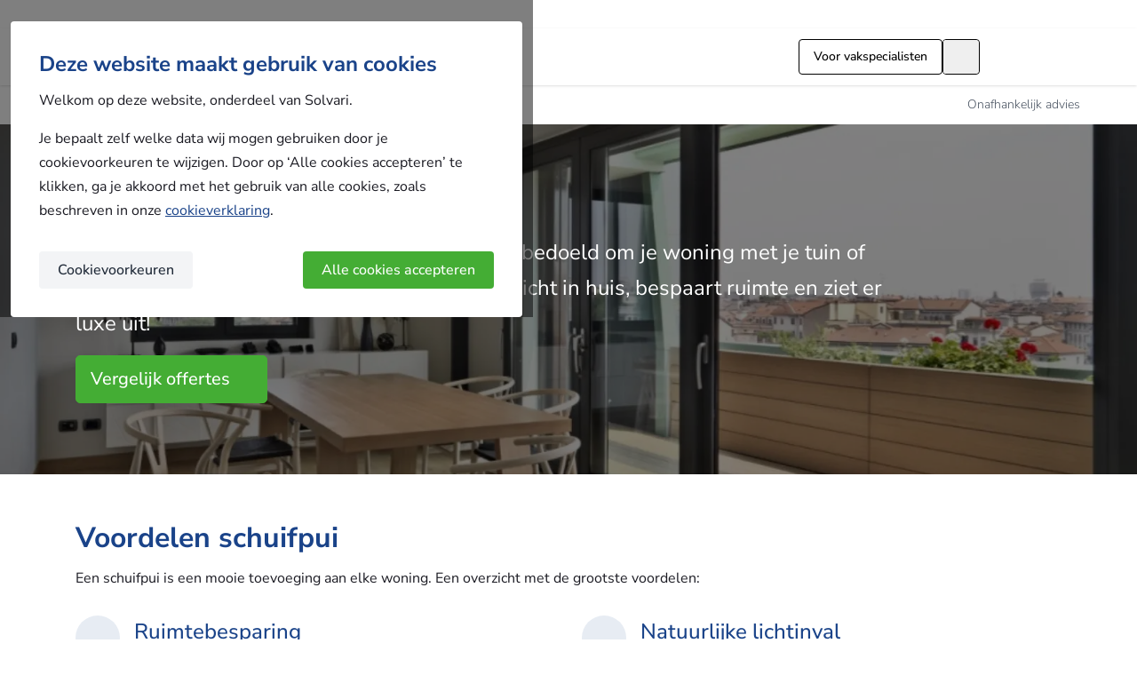

--- FILE ---
content_type: text/html; charset=UTF-8
request_url: https://www.solvari.nl/schuifpui
body_size: 49507
content:
<!DOCTYPE html>
<html lang="nl-NL">
<head>
    <meta charset="UTF-8">
<meta http-equiv="X-UA-Compatible" content="IE=edge">
<meta http-equiv="Accept-CH" content="DPR">
<meta name="viewport" content="width=device-width, initial-scale=1, shrink-to-fit=no">
<meta name="msapplication-tap-highlight" content="no"/>


<title>Schuifpui: info &amp; de beste deals vind je bij Solvari</title>
<meta name="description" content="Wil je een schuifpui plaatsen? Vergelijk via Solvari prijzen &amp; offertes voor schuifpuien en vind zo de beste deals.">

    <meta name="robots" content="all">

<meta property="og:locale" content="nl_nl"/>
<meta property="og:site_name" content="Solvari"/>
<meta property="og:url" content=""/>
<meta property="og:type" content="article"/>
<meta property="og:title" content="Schuifpui: info &amp; de beste deals vind je bij Solvari" />
<meta property="og:description" content="Wil je een schuifpui plaatsen? Vergelijk via Solvari prijzen &amp; offertes voor schuifpuien en vind zo de beste deals." />

    <meta property="og:image" content="https://res.cloudinary.com/solvari/image/upload/c_thumb,f_auto,h_630,q_auto,w_1200/v1559113707/production/images/nl-NL/product/schuifpui-5-seo-image"/>
    <meta property="og:image:secure_url" content="https://res.cloudinary.com/solvari/image/upload/c_thumb,f_auto,h_630,q_auto,w_1200/v1559113707/production/images/nl-NL/product/schuifpui-5-seo-image"/>
    <meta property="og:image:width" content="1200"/>
    <meta property="og:image:height" content="630"/>

    <meta property="article:published_time" content="2019-05-28 12:37:18"/>
    <meta property="article:modified_time" content="2025-09-26 10:41:10"/>
    <meta property="og:updated_time" content="2025-09-26 10:41:10"/>
    
    <link rel="canonical" href="https://www.solvari.nl/schuifpui">

                    
        <link rel="alternate" href="https://www.solvari.be/nl/schuifraam" hreflang="nl-BE" />
    
    <link rel="alternate" href="https://www.solvari.nl/schuifpui" hreflang="nl-NL" />


<link rel="preconnect" href="https://www.googletagmanager.com">
<link rel="preconnect" href="https://www.google-analytics.com">

    <script type="application/ld+json">
    {
        "@context": "http://schema.org/",
        "@type": "Service",
        "serviceType": "Schuifpui plaatsen of vervangen Offertes aanvragen",
        "provider": {
            "@type": "Corporation",
            "name": "Solvari"
        },
                    "category" : "Verbouwen",
                "areaServed": {
            "@type": "Country",
            "name": "NL"
        },
        "mainEntityOfPage": {
            "@type": "WebPage",
            "name": "Schuifpui: info &amp; de beste deals vind je bij Solvari",
            "description": "Wil je een schuifpui plaatsen? Vergelijk via Solvari prijzen &amp; offertes voor schuifpuien en vind zo de beste deals.",
            "breadcrumb": {
                 "@type": "BreadcrumbList",
                 "itemListElement": [
                      {
                          "@type": "ListItem",
                          "position": "1",
                          "item": {
                              "@type": "WebSite",
                              "@id": "https://www.solvari.nl",
                              "name": "Home"
                          }
                      },
                      {
                          "@type": "ListItem",
                          "position": "2",
                          "item": {
                              "@type": "WebPage",
                              "@id": "https://www.solvari.nl/schuifpui",
                              "name": "Schuifpui"
                          }
                      }
                 ]
            }
                            ,
                    "image": [
                        {
                            "@type": "ImageObject",
                            "width": "1200",
                            "height": "630",
                            "contentUrl": "https://res.cloudinary.com/solvari/image/upload/c_thumb,f_auto,h_630,q_auto,w_1200/v1559113707/production/images/nl-NL/product/schuifpui-5-seo-image"
                        }
                    ]
                    },
        "termsOfService":"https://www.solvari.nl/gebruikersvoorwaarden"
    }
</script>


    <link rel="apple-touch-icon" sizes="180x180" href="https://static.solvari.nl/shared/img/favicon/apple-touch-icon-lightmode.png" media="(prefers-color-scheme: light)">
<link rel="icon" type="image/png" sizes="32x32" href="https://static.solvari.nl/shared/img/favicon/favicon-32x32-lightmode.png" media="(prefers-color-scheme: light)">
<link rel="icon" type="image/png" sizes="16x16" href="https://static.solvari.nl/shared/img/favicon/favicon-16x16-lightmode.png" media="(prefers-color-scheme: light)">
<link rel="shortcut icon" href="https://static.solvari.nl/shared/img/favicon/favicon-lightmode.ico"  media="(prefers-color-scheme: light)">
<link rel="mask-icon" href="https://static.solvari.nl/shared/img/favicon/safari-pinned-tab-lightmode.svg" color="#1a4389"  media="(prefers-color-scheme: light)">

<link rel="apple-touch-icon" sizes="180x180" href="https://static.solvari.nl/shared/img/favicon/apple-touch-icon-darkmode.png" media="(prefers-color-scheme: dark)">
<link rel="icon" type="image/png" sizes="32x32" href="https://static.solvari.nl/shared/img/favicon/favicon-32x32-darkmode.png" media="(prefers-color-scheme: dark)">
<link rel="icon" type="image/png" sizes="16x16" href="https://static.solvari.nl/shared/img/favicon/favicon-16x16-darkmode.png" media="(prefers-color-scheme: dark)">
<link rel="shortcut icon" href="https://static.solvari.nl/shared/img/favicon/favicon-darkmode.ico"  media="(prefers-color-scheme: dark)">
<link rel="mask-icon" href="https://static.solvari.nl/shared/img/favicon/safari-pinned-tab-darkmode.svg" color="#1a4389"  media="(prefers-color-scheme: dark)">

<link rel="manifest" href="https://www.solvari.nl/shared/img/favicon/manifest.json">

<meta name="msapplication-TileColor" content="#ffffff">
<meta name="msapplication-config" content="https://www.solvari.nl/shared/img/favicon/browserconfig.xml">
<meta name="theme-color" content="#ffffff">
    <link rel="preload" as="style" href="https://static.solvari.nl/build/default/assets/tailwind-DmYq1_jQ.css" /><link rel="stylesheet" href="https://static.solvari.nl/build/default/assets/tailwind-DmYq1_jQ.css" />
    <link rel="stylesheet" type="text/css"
          href="https://static.solvari.nl/build/client/css/initial.css?id=36dff21fd7ba1e69fb278e6c22a3f4bd">

    <script type="module" src="https://cdnjs.cloudflare.com/polyfill/v3/polyfill.min.js?version=4.8.0&features=es2022%2Ces2023"></script>
    <script>globalThis.solvariEnv = {"auth":{"jwtToken":null,"attributionUserId":null},"config":{"localeCode":"nl-NL","lang":"nl","urlPrefix":"","envBE":"production","envType":"production","translationsTimestamp":1769007635,"themeId":null},"integrations":{"algolia":{"applicationId":"U3YZ0NP4NH","env":"prd","publicSearchApiKey":"adbe24303d8a61cbf3dd92eb36d820ec"},"pusher":{"appId":"537627","key":"6027d1273a5db30cffe8","cluster":"eu"},"mapbox":{"token":"sk.eyJ1Ijoic29sdmFyaS1kZXYiLCJhIjoiY204aDczeTF6MHQ3MDJxc2I2NjNrdDIxbSJ9.0ftZB3HXS3YLMkPbzHozfg"},"growthbook":{"clientKey":"sdk-QSCBGOnGSKSAX05C"},"youShouldAsk":{"chatId":{"nl-NL":{"mainSite":"fC7tvN","mySolvari":"Ix3FpG"},"be-NL":{"mainSite":"rBvIX7","mySolvari":"Ix3FpG"},"be-FR":{"mainSite":"cfr8EG"},"dk-DA":{"mainSite":"WGfl0X"},"se-SV":{"mainSite":"twwx88"}}}},"network":{"admin":"https:\/\/admin.solvari.nl","api":"https:\/\/api.solvari.nl","argus":"https:\/\/argus.solvari.nl","static":"https:\/\/static.solvari.nl","client":{"base":"https:\/\/www.solvari.nl","baseWithPrefix":"https:\/\/www.solvari.nl"},"pro":{"base":"https:\/\/pro.solvari.nl","baseWithPrefix":"https:\/\/pro.solvari.nl"}}}</script>    <link rel="preload" as="style" href="https://static.solvari.nl/build/default/assets/vueIslands-Bvi-t3ES.css" /><link rel="preload" as="style" href="https://static.solvari.nl/build/default/assets/SButton-GHQYZp_h.css" /><link rel="preload" as="style" href="https://static.solvari.nl/build/default/assets/SButton-BlnVeT3k.css" /><link rel="preload" as="style" href="https://static.solvari.nl/build/default/assets/SButtonIcon-DVA5Ftha.css" /><link rel="preload" as="style" href="https://static.solvari.nl/build/default/assets/fontAwesome-DxzRrWzW.css" /><link rel="preload" as="style" href="https://static.solvari.nl/build/default/assets/fancybox-PHsvg8Ae.css" /><link rel="preload" as="style" href="https://static.solvari.nl/build/default/assets/legacy-DLPXlzMl.css" /><link rel="preload" as="style" href="https://static.solvari.nl/build/default/assets/button-nJla-v1y.css" /><link rel="preload" as="style" href="https://static.solvari.nl/build/default/assets/sCompanyBadge-Chgj0mLZ.css" /><link rel="preload" as="style" href="https://static.solvari.nl/build/default/assets/productIcon-Xp8lCBG1.css" /><link rel="preload" as="style" href="https://static.solvari.nl/build/default/assets/reviewScore-BZEX7IM8.css" /><link rel="preload" as="style" href="https://static.solvari.nl/build/default/assets/default-DSeYPaek.css" /><link rel="modulepreload" href="https://static.solvari.nl/build/default/legacy-CyLq4LCp.js" /><link rel="modulepreload" href="https://static.solvari.nl/build/default/chunks/vueIslands-DVG6TyX8.js" /><link rel="modulepreload" href="https://static.solvari.nl/build/default/chunks/thickClient-CNCwJYI4.js" /><link rel="modulepreload" href="https://static.solvari.nl/build/default/chunks/service-o8twqTgB.js" /><link rel="modulepreload" href="https://static.solvari.nl/build/default/chunks/SButton-BYMoEYPP.js" /><link rel="modulepreload" href="https://static.solvari.nl/build/default/chunks/SButton-26ddwaso.js" /><link rel="modulepreload" href="https://static.solvari.nl/build/default/chunks/SButtonIcon-DUYLwGDi.js" /><link rel="modulepreload" href="https://static.solvari.nl/build/default/chunks/service-rNUGzm9z.js" /><link rel="modulepreload" href="https://static.solvari.nl/build/default/chunks/fontAwesome-CtD8mhFl.js" /><link rel="modulepreload" href="https://static.solvari.nl/build/default/chunks/fancybox-B9ha1vNv.js" /><link rel="modulepreload" href="https://static.solvari.nl/build/default/chunks/src-CQXbUpu1.js" /><link rel="modulepreload" href="https://static.solvari.nl/build/default/chunks/service-CHdqV9GA.js" /><link rel="modulepreload" href="https://static.solvari.nl/build/default/chunks/lib-Cr1tyocN.js" /><link rel="stylesheet" href="https://static.solvari.nl/build/default/assets/vueIslands-Bvi-t3ES.css" /><link rel="stylesheet" href="https://static.solvari.nl/build/default/assets/SButton-GHQYZp_h.css" /><link rel="stylesheet" href="https://static.solvari.nl/build/default/assets/SButton-BlnVeT3k.css" /><link rel="stylesheet" href="https://static.solvari.nl/build/default/assets/SButtonIcon-DVA5Ftha.css" /><link rel="stylesheet" href="https://static.solvari.nl/build/default/assets/fontAwesome-DxzRrWzW.css" /><link rel="stylesheet" href="https://static.solvari.nl/build/default/assets/fancybox-PHsvg8Ae.css" /><link rel="stylesheet" href="https://static.solvari.nl/build/default/assets/legacy-DLPXlzMl.css" /><link rel="stylesheet" href="https://static.solvari.nl/build/default/assets/button-nJla-v1y.css" /><link rel="stylesheet" href="https://static.solvari.nl/build/default/assets/sCompanyBadge-Chgj0mLZ.css" /><link rel="stylesheet" href="https://static.solvari.nl/build/default/assets/productIcon-Xp8lCBG1.css" /><link rel="stylesheet" href="https://static.solvari.nl/build/default/assets/reviewScore-BZEX7IM8.css" /><link rel="stylesheet" href="https://static.solvari.nl/build/default/assets/default-DSeYPaek.css" /><script type="module" src="https://static.solvari.nl/build/default/legacy-CyLq4LCp.js"></script>
    <!-- SCRIPTS HEAD -->

            <meta name="google-site-verification" content="bqBm0ie1_m34JTKgdQkVXS0H9riELz3_Nd3A_3UzVOU" /><meta name="facebook-domain-verification" content="fq3hukjx2zt9q68eu5oo0chhtpv7ze" /><script>(function(w,d,s,l,i){w[l]=w[l]||[];w[l].push({'gtm.start':new Date().getTime(),event:'gtm.js'});var f=d.getElementsByTagName(s)[0], j=d.createElement(s),dl=l!='dataLayer'?'&l='+l:'';j.async=true;j.src='https://t.solvari.nl/gtm.js?id='+i+dl;f.parentNode.insertBefore(j,f);})(window,document,'script','dataLayer','GTM-NGVPLSN');</script><!-- TrustBox script -->
<script type="text/javascript" src="//widget.trustpilot.com/bootstrap/v5/tp.widget.bootstrap.min.js" async></script>
<!-- End TrustBox script -->
    <!-- SCRIPTS HEAD -->

        <link rel="preload" as="style" href="https://static.solvari.nl/build/default/assets/pagebuilder-AejIPXV1.css" /><link rel="modulepreload" href="https://static.solvari.nl/build/default/pagebuilder-BgfREs9n.js" /><link rel="modulepreload" href="https://static.solvari.nl/build/default/chunks/runtime-core.esm-bundler-Dhw_NAIg.js" /><link rel="modulepreload" href="https://static.solvari.nl/build/default/chunks/core-Csd_QnDx.js" /><link rel="modulepreload" href="https://static.solvari.nl/build/default/chunks/string-D3t8dbER.js" /><link rel="stylesheet" href="https://static.solvari.nl/build/default/assets/pagebuilder-AejIPXV1.css" /><script type="module" src="https://static.solvari.nl/build/default/pagebuilder-BgfREs9n.js"></script>
        <link rel="preload" as="style" href="https://static.solvari.nl/build/default/assets/customers-ies_Pd0u.css" /><link rel="stylesheet" href="https://static.solvari.nl/build/default/assets/customers-ies_Pd0u.css" />
    </head>
<body>
<style>
    .ab-test-anti-flicker > * {
        opacity: 0 !important;
    }
    .ab-test-anti-flicker > #cookie-popup {
        opacity: 1 !important;
    }
</style>
<script>
  (function () {
    document.body.classList.add("ab-test-anti-flicker");
    const render = () => document.body.classList.remove("ab-test-anti-flicker");
    window.abTestingRender = render;
    setTimeout(render, 1000);
  })();
</script>

<!-- SCRIPTS BODY -->
    <noscript><iframe src="https://t.solvari.nl/ns.html?id=GTM-NGVPLSN" height="0" width="0" style="display:none;visibility:hidden"></iframe></noscript>
<div class="scripts-body-top"></div>
<!-- SCRIPTS BODY -->
    <div id="cookie-popup" class="cookie-popup__background" data-cookie-popup="container" data-gtm-container="cookie-popup">
  <div class="cookie-popup" data-cookie-popup="step-1">
    <div class="cookie-popup__title h2">Deze website maakt gebruik van cookies</div>
    <p>Welkom op deze website, onderdeel van Solvari.</p><p>Je bepaalt zelf welke data wij mogen gebruiken door je cookievoorkeuren te wijzigen. Door op ‘Alle cookies accepteren’ te klikken, ga je akkoord met het gebruik van alle cookies, zoals beschreven in onze <a style='color:var(--primary-700);' href='https://www.solvari.nl/cookie-verklaring' target='_blank' rel='nofollow noopener'>cookieverklaring</a>.</p>
    <div class="cookie-popup__buttons cookie-popup__buttons--step-1">
      <button
        class="cookie-popup__button cookie-popup__button__primary"
        data-cookie-popup="btn-accept"
        type="button"
      >
        Alle cookies accepteren
      </button>
      <button
        class="cookie-popup__button cookie-popup__button__secondary"
        data-cookie-popup="btn-step-2"
        type="button"
      >
        Cookievoorkeuren
      </button>
    </div>
  </div>

  <form class="cookie-popup cookie-popup__step-2" data-cookie-popup="step-2">
    <div class="cookie-popup__title h2">Cookievoorkeuren</div>
    <p>Solvari maakt gebruik van functionele, analytische en persoonlijke cookies. Deze cookies helpen ons jouw gebruikservaring te verbeteren en informatie te tonen die aansluit bij je zoekopdrachten. Zie ook onze <a href='https://www.solvari.nl/cookie-verklaring' target='_blank' rel='nofollow noopener'>cookieverklaring</a>.</p>

    <label class="cookie-popup__option cookie-popup__option--disabled cookie-popup__option--checked">
      <input
        class="cookie-popup__option__input"
        type="checkbox"
        name="cookie-setting"
        value="functionality_storage"
        checked
        disabled
      />
      <i class="fas fa-check cookie-popup__option__icon"></i>
      <span class="cookie-popup__option__title">
        Functionele cookies
      </span>
      <span class="cookie-popup__option__description">
        Functionele cookies zorgen ervoor dat deze website naar behoren werkt. Er worden alleen noodzakelijke cookies geplaatst die anoniem worden opgeslagen. De getoonde informatie is nooit gebaseerd op jouw persoonlijke gedrag op deze website.
      </span>
    </label>

    <label class="cookie-popup__option">
      <input class="cookie-popup__option__input" type="checkbox" name="cookie-setting" value="analytics_storage"/>
      <i class="fas fa-check cookie-popup__option__icon"></i>
      <span class="cookie-popup__option__title">
        Analytische cookies
      </span>
      <span class="cookie-popup__option__description">
        Analytische cookies geven ons inzicht in het gedrag van bezoekers op deze website. Met deze informatie kunnen we onze website en de getoonde inhoud continu verbeteren om jouw een betere gebruikerservaring te bieden.
      </span>
    </label>

    <label class="cookie-popup__option">
      <input class="cookie-popup__option__input" type="checkbox" name="cookie-setting" value="ad_storage"/>
      <i class="fas fa-check cookie-popup__option__icon"></i>
      <span class="cookie-popup__option__title">Persoonlijke cookies</span>
      <span class="cookie-popup__option__description">Persoonlijke cookies helpen ons om deze website beter te laten aansluiten bij jou persoonlijke interesses en zoekopdrachten, zodat je relevante informatie ziet en sneller vindt wat je zoekt.</span>
    </label>

    <div class="cookie-popup__buttons cookie-popup__buttons--step-2">
      <button
        class="cookie-popup__button cookie-popup__button__secondary"
        data-cookie-popup="btn-accept"
        type="button"
      >
        Alle cookies accepteren
      </button>
      <button
        class="cookie-popup__button cookie-popup__button__primary"
        type="submit"
      >
        Accepteren en doorgaan
      </button>
    </div>
  </form>

  <script>
    if (1 && !document.cookie.match(/(?:^| )solvariCookieConsent=([^;]*)/)) {
      document.getElementById("cookie-popup").style.display = "grid";
    }
  </script>
</div>
<script>
    var translations = {"client":{"general":{"404_page_title":"Pagina niet gevonden","about_help_homeowners":"Iedereen verdient een droomhuis. En daarom helpen we jou graag bij het realiseren daarvan. Wij snappen dat het heerlijk is als een specialist je het werk uit handen neemt. Wij koppelen jou graag aan de specialisten die je nodig hebt.","about_mission":"Ons missie","about_our_goal":"Voor fijn wonen maak je gebruik van Solvari.","about_our_young":"Ons jonge en internationale team werkt elke dag aan het verbeteren van onze services. Samen helpen we consumenten bij het realiseren van hun droomhuis en laten we klusbedrijven groeien. Ben je net zo enthousiast als wij en wil je deel uitmaken van Solvari? Bekijk dan onze vacatures en wie weet zien we je snel.","about_we_are_solvari":"wij zijn Solvari!","about_we_help_you":"Inmiddels kan je voor meer dan 50 verschillende klussen in en rond je huis terecht bij Solvari. We doen graag net dat beetje meer voor je. Je vindt bij ons het laatste woonnieuws, fijne inspiratie voor je droomhuis en goede tips om te besparen. Over besparen gesproken, door via Solvari gratis offertes aan te vragen kom je in contact met maximaal vijf bij ons aangesloten specialisten. Dit helpt je bij het kiezen voor de beste prijs en service. Sinds onze start in 2009 zijn daar al honderdduizenden consumenten blij van geworden!","about_working":"Werken bij Solvari","about_young":"Het huis waar je van droomt binnen handbereik","account_box_account":"Account","account_box_login":"Inloggen","account_box_logout":"Uitloggen","account_box_my_solvari_login":"Log-in met je Solvari account","account_box_new_customer":"Nog geen wachtwoord?","account_box_new_customer_description":"Heb je onlangs een offerte-aanvraag gedaan via Solvari? In Mijn Solvari kun je jouw offerte-aanvraag in de gaten houden en de laatste updates ontvangen. Heb je nog geen wachtwoord voor Mijn Solvari? Stel hier je wachtwoord in om jouw account te activeren.","account_box_or":"of","account_box_register":"Woning registreren","account_box_request_password":"Wachtwoord instellen","account_box_welcome":"Welkom","account_box_welcome_guest":"Welkom gast","add_affiliate_details":"Bewaar Affiliate Instellingen","add_ticket":"Add a ticket","add_ticket_submit":"Versturen","add_ticket_textarea_validation_message":"Please insert a message","add_ticket_type":"Type","address":"Street","affiliate_login":"Login:","affiliate_login_captcha":"Captcha:","affiliate_login_email":"Email:","affiliate_login_forgot_password":"Wachtwoord vergeten ?","affiliate_login_password":"Wachtwoord:","affiliate_login_remember_me":"Onthoud mijn gegevens","affiliate_login_submit":"Ga verder","affiliate_menu_modal_close":"Sluiten","affiliate_menu_modal_logout":"Uitloggen","affiliate_menu_modal_logout_description":"Log uit van het Solvarisysteem.","api":"[API]","b2b_five_dont_like_it_premium":"We streven naar een innovatief platform om onze klanten het beste te geven van het internet, met een Solvari b\u00e8ta Premium gaat het integreren van onze nieuwste servicemogelijkheden snel, simpel en succesvol.  ","b2b_five_for_free_premium":"Ja! Ik wil Solvari Premium!","b2b_five_free_easy_yours_premium":"Slim, Simpel, Succesvol","b2b_five_get_free_leads_premium":"Aanmelden voor Solvari Premium!","b2b_five_get_increased_premium":"We bieden jou je eigen bedrijfspagina met je bedrijfsgegevens en foto's van projecten die je gedaan hebt. Je bent beter zichtbaar voor potenti\u00eble klanten, waardoor je ze meteen kan laten zien hoe goed je bent.","b2b_five_keep_your_money_premium":"Claim je premium account!","b2b_five_management_system_premium":"Vergroot je vindbaarheid in Google","b2b_five_no_contracts_premium":"Eenvoudig mee met vernieuwing","b2b_five_potential_customers_premium":"Vergroot je zichtbaarheid","b2b_five_revolutionizing_home_improvement_premium":"Met je nieuwe Solvari b\u00e8ta account krijg je toegang tot de vernieuwende mogelijkheden van onze service. Met dit nieuwe account is het nog niet mogelijk leads te ontvangen, wel profiteer je van nieuwe functies, waaronder een Bedrijfspagina waar je het bereik van je bedrijf op internet vergroot, opgeleverde projecten kan delen met potenti\u00eble klanten en je bedrijf in het zonnetje zet. Kortom, waar wacht je nog op!","b2b_five_yes_that_right_premium":"Jouw bedrijf vermelden op de geoptimaliseerde website van Solvari zorgt er voor dat je n\u00f3g beter gevonden zult worden wanneer mensen naar jouw bedrijf, producten en diensten zoeken.","b2b_four_dont_like_it_premium":"We streven naar een innovatief platform om onze klanten het beste te geven van het internet, met een Solvari b\u00e8ta Premium gaat het integreren van onze nieuwste servicemogelijkheden snel, simpel en succesvol.  ","b2b_four_for_free_premium":"Ja! Ik wil Solvari Premium!","b2b_four_free_easy_yours_premium":"Slim, Simpel, Succesvol","b2b_four_get_free_leads_premium":"Aanmelden voor Solvari Premium!","b2b_four_get_increased_premium":"We bieden jou je eigen bedrijfspagina met je bedrijfsgegevens en foto's van projecten die je gedaan hebt. Je bent beter zichtbaar voor potenti\u00eble klanten, waardoor je ze meteen kan laten zien hoe goed je bent.","b2b_four_keep_your_money_premium":"Claim je premium account!","b2b_four_management_system_premium":"Vergroot je vindbaarheid in Google","b2b_four_no_contracts_premium":"Eenvoudig mee met vernieuwing","b2b_four_potential_customers_premium":"Vergroot je zichtbaarheid","b2b_four_revolutionizing_home_improvement_premium":"Met je nieuwe Solvari b\u00e8ta account krijg je toegang tot de vernieuwende mogelijkheden van onze service. Met dit nieuwe account is het nog niet mogelijk leads te ontvangen, wel profiteer je van nieuwe functies, waaronder een Bedrijfspagina waar je het bereik van je bedrijf op internet vergroot, opgeleverde projecten kan delen met potenti\u00eble klanten en je bedrijf in het zonnetje zet. Kortom, waar wacht je nog op!","b2b_four_yes_that_right_premium":"Jouw bedrijf vermelden op de geoptimaliseerde website van Solvari zorgt er voor dat je n\u00f3g beter gevonden zult worden wanneer mensen naar jouw bedrijf, producten en diensten zoeken.","b2b_one_dont_like_it_premium":"<div style=\"text-align: justify;\">Het ontvangen van potenti\u00eble klanten via leadgenerators is niets nieuws. Wat w\u00e9l nieuw is, is dat je potenti\u00eble klanten kan ontvangen vanaf slechts \u20ac0,99. Precies, dat is nog geen euro voor een potenti\u00eble klant! Het enige wat je hoeft te doen is een campagne aanmaken voor de regio en de producten waarvoor jij leads wilt ontvangen. Ervaar het succes van deze nieuwe manier om klanten te bereiken!<\/div>","b2b_one_for_free_premium":"Ja! Ik wil uitpakken","b2b_one_free_easy_yours_premium":"<font style=\"font-size: 55px;\">Meld je aan en pak je cadeau uit!<\/font>","b2b_one_get_free_leads_premium":"Claim je cadeau! ","b2b_one_get_increased_premium":"<div style=\"text-align: justify;\">Om meteen goed van start te gaan, geven we je graag een cadeau. Door je nu aan te melden, je bedrijfspagina online te zetten en je campagnes in te stellen, krijg je direct een tegoed t.w.v. \u20ac10 op je account gestort.<\/div>","b2b_one_keep_your_money_premium":"Presentje van Solvari","b2b_one_management_system_premium":"Vergroot je zichtbaarheid met een bedrijfspagina ","b2b_one_no_contracts_premium":"Ontvang potenti\u00eble klanten vanaf \u20ac0.99","b2b_one_potential_customers_premium":"Krijg meteen een starttegoed t.w.v. \u20ac10 cadeau","b2b_one_revolutionizing_home_improvement_premium":"<P STYLE=\"text-align: justify; font-size: 14pt;\">Je bedrijf presenteren op een website en zo in contact komen met nieuwe klanten, dat is niets nieuws. Wat w\u00e9l nieuw is: via Solvari ontvang je potenti\u00eble klanten voor verschillende producten voor maar \u20ac0,99. Daarnaast promoten wij jouw bedrijf geheel gratis op solvari.nl. Via jouw bedrijfspagina kunnen consumenten direct contact met je opnemen voor offertes! Waar wacht je nog op? Meld je nu gratis aan en ervaar het succes.<\/p>","b2b_one_yes_that_right_premium":"<div style=\"text-align: justify;\">We bieden jou gratis promotie in de vorm van een bedrijfspagina. Op de bedrijfspagina staan je bedrijfsgegevens, foto's van werk dat je geleverd hebt en recensies van klanten. Je bent daarmee beter zichtbaar en consumenten kunnen via jouw bedrijfspagina direct offertes bij jouw bedrijf aanvragen.<\/div>","b2b_three_dont_like_it_premium":"We streven naar een innovatief platform om onze klanten het beste te geven van het internet, met een Solvari b\u00e8ta Premium gaat het integreren van onze nieuwste servicemogelijkheden snel, simpel en succesvol.  ","b2b_three_for_free_premium":"Ja! Ik wil Solvari Premium!","b2b_three_free_easy_yours_premium":"Slim, Simpel, Succesvol","b2b_three_get_free_leads_premium":"Aanmelden voor Solvari Premium!","b2b_three_get_increased_premium":"We bieden jou je eigen bedrijfspagina met je bedrijfsgegevens en foto's van projecten die je gedaan hebt. Je bent beter zichtbaar voor potenti\u00eble klanten, waardoor je ze meteen kan laten zien hoe goed je bent.","b2b_three_keep_your_money_premium":"Csdaslaim je premium account!","b2b_three_management_system_premium":"Vergroot je vindbaarheid in Google","b2b_three_no_contracts_premium":"Eenvoudig mee met vernieuwing","b2b_three_potential_customers_premium":"Vergroot je zichtbaarheid","b2b_three_revolutionizing_home_improvement_premium":"Met je nieuwe Solvari b\u00e8ta account krijg je toegang tot de vernieuwende mogelijkheden van onze service. Met dit nieuwe account is het nog niet mogelijk leads te ontvangen, wel profiteer je van nieuwe functies, waaronder een Bedrijfspagina waar je het bereik van je bedrijf op internet vergroot, opgeleverde projecten kan delen met potenti\u00eble klanten en je bedrijf in het zonnetje zet. Kortom, waar wacht je nog op!","b2b_three_yes_that_right_premium":"Jouw bedrijf vermelden op de geoptimaliseerde website van Solvari zorgt er voor dat je n\u00f3g beter gevonden zult worden wanneer mensen naar jouw bedrijf, producten en diensten zoeken.","b2b_two_dont_like_it_premium":"We streven naar een innovatief platform om onze klanten het beste te geven van het internet, met een Solvari b\u00e8ta Premium gaat het integreren van onze nieuwste servicemogelijkheden snel, simpel en succesvol.  ","b2b_two_for_free_premium":"Ja! Ik wil Solvari Premium!","b2b_two_free_easy_yours_premium":"Slim, Simpel, Succesvol","b2b_two_get_free_leads_premium":"Aanmelden voor Solvari Premium!","b2b_two_get_increased_premium":"We bieden jou je eigen bedrijfspagina met je bedrijfsgegevens en foto's van projecten die je gedaan hebt. Je bent beter zichtbaar voor potenti\u00eble klanten, waardoor je ze meteen kan laten zien hoe goed je bent.","b2b_two_keep_your_money_premium":"Claim je premium account!","b2b_two_management_system_premium":"Vergroot je vindbaarheid in Google","b2b_two_no_contracts_premium":"Eenvoudig mee met vernieuwing","b2b_two_potential_customers_premium":"Vergroot je zichtbaarheid","b2b_two_revolutionizing_home_improvement_premium":"Met je nieuwe Solvari b\u00e8ta account krijg je toegang tot de vernieuwende mogelijkheden van onze service. Met dit nieuwe account is het nog niet mogelijk leads te ontvangen, wel profiteer je van nieuwe functies, waaronder een Bedrijfspagina waar je het bereik van je bedrijf op internet vergroot, opgeleverde projecten kan delen met potenti\u00eble klanten en je bedrijf in het zonnetje zet. Kortom, waar wacht je nog op!","b2b_two_yes_that_right_premium":"Jouw bedrijf vermelden op de geoptimaliseerde website van Solvari zorgt er voor dat je n\u00f3g beter gevonden zult worden wanneer mensen naar jouw bedrijf, producten en diensten zoeken.","benefit_1":"Vergelijk gratis offertes","benefit_2":"Betrouwbare vakspecialisten","benefit_3":"Onafhankelijk advies","benefit_4":"Meer dan 10 jaar ervaring","benefit_four":"Meer dan <strong>10 jaar ervaring<\/strong>","benefit_one":"Vergelijk <strong>gratis offertes<\/strong>","benefit_three":"<strong>Onafhankelijk<\/strong> advies","benefit_two":"<strong>Betrouwbare<\/strong> vakmannen","bic":"BIC","blog_detail_go_back_to_blogs":"Terug naar de blogs","blogs_no_blogs_found":"blogs gevonden.","blogs_read_blog":"Lees meer","blogs_read_full_blog":"Lees meer","btw_number":"Btw-nummer","campaign_alt":"Campaigns","campaign_title":"Campaigns","campaign_top_edit":"Edit","campaign_top_form_cancel":"Cancel","campaign_top_form_leads_volume":"Maximum leads (p\/w)","campaign_top_form_name":"Name","campaign_top_form_name_placeholder":"Campaign name","campaign_top_form_no_max":"Unlimited Leads","campaign_top_form_save":"Save","campaign_top_form_status":"Status","campaign_top_leads_volume":"Maximum leads (p\/w)","campaign_top_unlimited":"Unlimited","campaign_type_custom_shape":"Custom shape","campaigns_add_more_products":"Add products","campaigns_add_more_products_save":"Add products","campaigns_add_region_placeholder":"Enter a place or province..","campaigns_create":"Create campaign","campaigns_create__select_new_product":"Or choose a new product.","campaigns_create_alert_danger_error":"Error!","campaigns_create_alert_danger_product":"Select a product.","campaigns_create_alert_warning":"Attention: You have not enabled lead management yet. You can change this in settings.","campaigns_create_cancel":"Cancel","campaigns_create_next":"Next","campaigns_create_offer":"What services\/products do you offer?","campaigns_create_product":"Product","campaigns_create_product_id_placeholder":"Choose a product","campaigns_create_select_product":"Hereunder you will find a list of products that you have chosen for your profile. If you want to add a product, choose a product nlom the list. The products you choose will be visible on your company wall.","campaigns_create_step_1":"Step 1: products and services","campaigns_created":"Your campaign has been created successfully.","campaigns_edit_alert_warning":"Attention: You have not enabled lead management yet. You can change this in settings.","campaigns_edit_area_name_placeholder":"Postcode, or City","campaigns_edit_campaign_settings":"Campaign-Settings","campaigns_edit_cancel":"Cancel","campaigns_edit_lead_in_total":"Leads in total","campaigns_edit_lead_per_week":"Leads per week","campaigns_edit_management":"Campaign management","campaigns_edit_miles":"Miles","campaigns_edit_name":"Name","campaigns_edit_name_placeholder":"Campaign name","campaigns_edit_partial_edit":"Edit","campaigns_edit_price":"Price","campaigns_edit_pricing":"Price","campaigns_edit_product":"Product","campaigns_edit_product_specification":"Product specification","campaigns_edit_regions":"Regions","campaigns_edit_return_overview":"Return to overview","campaigns_edit_save":"Save","campaigns_edit_select_type_leads":"Select the type of leads you want to receive.","campaigns_edit_status":"Status","campaigns_edit_unlimited":"Unlimited","campaigns_error_no_place":"Enter a place or province.","campaigns_error_no_radius":"Enter a radius.","campaigns_lead_details":"Lead details","campaigns_lead_details_cancel":"Cancel","campaigns_lead_details_date_requested":"Date Requested","campaigns_lead_details_edit":"Edit","campaigns_lead_details_lead_number":"Lead number","campaigns_lead_details_management":"Lead management","campaigns_lead_details_product":"Product","campaigns_lead_details_return_overview":"Return to overview","campaigns_lead_details_save":"Save","campaigns_lead_details_status":"Status","campaigns_lead_overview_campaign":"Campaign","campaigns_lead_overview_city":"City","campaigns_lead_overview_date":"Date","campaigns_lead_overview_details":"Details","campaigns_lead_overview_first_name":"First Name","campaigns_lead_overview_items_per_page":"Items per page","campaigns_lead_overview_last_name":"Sir name","campaigns_lead_overview_lead":"Lead","campaigns_lead_overview_management":"Lead management","campaigns_lead_overview_no_leads_yet":"No Leads","campaigns_lead_overview_of":"of","campaigns_lead_overview_page":"Page","campaigns_lead_overview_phone":"Phone","campaigns_lead_overview_product":"Product","campaigns_lead_overview_status":"Status","campaigns_missing_fields":"Missing details","campaigns_overview_add_campaign":"Add campaign","campaigns_overview_alert_warning":"Attention: You have not enabled lead management yet. You can change this in settings.","campaigns_overview_delete":"Delete","campaigns_overview_details":"Details","campaigns_overview_duplicate":"Copy","campaigns_overview_items_per_page":"Items per page","campaigns_overview_leads_per_weak":"Leads per week","campaigns_overview_management":"Campaign management","campaigns_overview_max_leads":"Max leads","campaigns_overview_name":"Name","campaigns_overview_no_campaign":"No campaigns available to display.","campaigns_overview_of":"of","campaigns_overview_page":"Page","campaigns_overview_product":"Product","campaigns_overview_status":"Status","campaigns_price_per_lead":"Price per lead","campaigns_products":"Products","campaigns_products_price":"Price","campaigns_radius":"Radius","campaigns_region":"Region","campaigns_type_place":"Place","campaigns_type_province":"Province","campaigns_type_radius":"Radius","campaigns_type_region":"Region","campaigns_wizard_add_region":"Add region","campaigns_wizard_create_campaign":"Create a campaign","campaigns_wizard_enter_postcode":"Add the postcode of the area nlom which you want to receive leads.","campaigns_wizard_finish":"Finish","campaigns_wizard_go_back":"Go Back","campaigns_wizard_leads_per_weak_for":"leads per week for","campaigns_wizard_miles":"Miles","campaigns_wizard_next":"Next","campaigns_wizard_no_criteria":"There are no settings available for this product. Go to the next step.","campaigns_wizard_receive_all_customer":"I do not want a maximum amount of leads.","campaigns_wizard_select":"You may choose as many as you want.","campaigns_wizard_select_amount_customer":"Select the maximum amount of leads you want to receive a week. You can also choose to have no maximum.","campaigns_wizard_selected_criteria":"Current Settings","campaigns_wizard_step_2":"Step 2: campaign-Settings","campaigns_wizard_step_2_not_required":"step 2 is not compulsory.","campaigns_wizard_step_2_note":"Comments:","campaigns_wizard_step_3":"Step 3: select regions","campaigns_wizard_step_4":"Step 4: AMount of Leads","campaigns_wizard_want_receive":"I want to receive","can_not_find_customers_without_location":"We kunnen geen bedrijven voor je vinden als je je postcode niet invoert.","can_not_find_customers_without_product_and_location":"Wanneer je een klus en je woonplaats ingeeft tonen wij de specialist die je kan helpen","characters_left":"Tekens resterend: %1","city":"Stad","client_name":"Solvari.nl","close":"Sluiten","cms_page_tags_label":"Tags:","company_name":"Bedrijfsnaam","company_wall_activities":"Diensten","company_wall_address":"Adres","company_wall_coming_soon":"is nog niet door gebruikers van Solvari beoordeeld.","company_wall_compare_and_find_professionals":"Vind direct de vakman die je kan helpen","company_wall_map":"Kaart","company_wall_no_projects_yet":"heeft nog geen foto\u2019s aan zijn portfolio toegevoegd.","company_wall_no_results_found":"Geen resultaten gevonden in","company_wall_open":"Open","company_wall_photos":"Foto's","company_wall_products":"Diensten uitgevoerd door","company_wall_projects":"Eerder door {name} uitgevoerd werk","company_wall_rating":"beoordeling","company_wall_rating_and_reviews":"Ervaringen en beoordelingen","company_wall_read_less":"Toon minder","company_wall_read_more":"Toon meer","company_wall_results_found":"Resultaten gevonden voor","company_wall_reviews":"Ervaringen","company_wall_search":"Zoek","company_wall_search_here":"Waar kan de vakman je bij helpen?","company_wall_search_results":"Zoekresultaten","company_wall_search_submit":"Vind","company_wall_search_view":"Bekijken","company_wall_show_on_map":"Bekijk op de kaart","company_wall_us":"Ons team","company_wall_us_empty":"Er is nog geen foto van het team ge\u00fcpload.","company_wall_us_title":"Het team van {name}","company_wall_what_are_you_looking_for":"Waar kan de vakman je bij helpen?","company_wall_what_are_you_looking_for_placeholder":"Ontvang offertes voor...","company_wall_where":"Waar moet de klus uitgevoerd worden?","company_wall_where_placeholder":"Postcode, plaats","contact_chat":"Chat met Joost!","contact_email":"info@solvari.com","contact_header_description":"Onze medewerkers beantwoorden graag je vragen. Hoe kunnen wij je van dienst zijn?","contact_header_title":"Advies nodig? Wij zijn er voor je","contact_page_contact":"E-mailadres","contact_page_contact_email":"info@solvari.com","contact_page_contact_us":"Neem contact met ons op","contact_page_form_email":"E-mailadres","contact_page_form_email_placeholder":"Jouw e-mailadres","contact_page_form_first_name":"Voornaam","contact_page_form_first_name_placeholder":"Jouw voornaam","contact_page_form_last_name":"Achternaam","contact_page_form_last_name_placeholder":"Jouw achternaam","contact_page_form_message":"Bericht","contact_page_form_message_placeholder":"Jouw bericht","contact_page_form_name":"Naam","contact_page_form_phone_number":"Telefoonnummer","contact_page_form_phone_number_placeholder":"020 262 6228","contact_page_form_response_in":"Wij reageren binnen 1 tot 2 werkdagen.","contact_page_form_submit":"Versturen","contact_page_form_title":"Aanhef","contact_page_form_type":"Onderwerp","contact_page_land":"Nederland<br><br>\r\nKvK: 50972243 <br>\r\nbtw: NL823 023 710 B01","contact_page_personal_data_email":"privacy@solvari.com","contact_page_personal_data_function":"Privacy Officer","contact_page_personal_data_person":"Solvari","contact_page_personal_data_title":"Beheer van je gegevens","contact_page_phone_number":"Telefoonnummer","contact_page_product":"Project","contact_page_solvari":"Solvari B.V.","contact_page_title":"Stuur ons een e-mail","contact_page_title_about_you":"Vul je gegevens in","contact_page_title_question":"Stel je vraag","contact_page_title_question_just_hello":"Heb je een vraag, opmerking of wil je gewoon wat kwijt? Stuur ons een bericht!","contact_page_we_are_social":"Volg ons op sociale media","contact_page_we_have_an_office":"Ons kantoor","contact_phone_number":"020 262 6228","contact_section_contact_call_us":"Bel ons","contact_section_contact_chat":"Chat met een servicemedewerker","contact_section_contact_send_message":"Stuur een bericht","contact_section_contact_sendemail":"Stuur een e-mail","contact_section_contact_title":"Neem contact met ons op","contact_section_contact_whatsapp":"Whatsapp:","contact_thanks_page_content":"Bedankt voor je bericht. We nemen je vraag  zo snel mogelijk in behandeling.","contact_thanks_page_title":"Bericht verzonden","contact_title":"Over Solvari","cookie_accept_all":"Accepteren en doorgaan","cookie_accept_custom":"Accepteren en doorgaan","cookie_change_settings":"Cookie-instellingen aanpassen","cookie_generic_explanation":"Met standaard cookies kunnen we ervoor zorgen dat onze website naar behoren werkt. Er worden alleen noodzakelijke en analytische cookies geplaatst die anoniem worden opgeslagen. Advertenties zijn niet gebaseerd op jouw persoonlijke internetgedrag.","cookie_generic_title":"Standaard cookies","cookie_marketing_explanation":"Met persoonlijke cookies kunnen we je een optimale gebruikservaring bieden. We onthouden je login gegevens zodat je veilig en snel kan inloggen. Zoekopdrachten worden opgeslagen zodat we je beter van dienst kunnen zijn. Ook laten we je gepersonaliseerde advertenties zien.","cookie_marketing_title":"Persoonlijke cookies","cookie_permission":"Geef je Solvari toestemming om alle hierboven genoemde cookies te gebruiken?","cookie_settings":"Cookievoorkeuren","cookie_settings_summary":"Solvari maakt gebruik van standaard cookies & persoonlijke cookies. Deze cookies helpen ons jouw gebruikservaring te verbeteren en informatie te tonen die aansluit bij je zoekopdrachten. Zie ook onze <a class=\"link-muted\" href=\"https:\/\/www.solvari.nl\/cookie-verklaring\" target=\"_blank\">cookieverklaring<\/a>.","cookie_social_block_youtube":"Om deze Youtube-video te kunnen bekijken dien je onze marketing-cookies te accepteren.","cookie_stats_explanation":"Deze cookies verzamelen anoniem gegevens zodat we onze website verder kunnen verbeteren.","cookie_stats_title":"Statistieken","cookie_summary":"Welkom! Je bent waarschijnlijk bij Solvari terecht gekomen omdat je je woning wil verbeteren. Wij willen ook verbeteren. Ons huis, maar natuurlijk ook onze website! Daarom maken we op deze website gebruik van cookies. <\/br><\/br>\r\nJe bepaalt zelf welke data wij mogen gebruiken door je cookie voorkeuren te wijzigen. Door op \u2018Accepteren en doorgaan\u2019 te klikken, ga je akkoord met het gebruik van alle cookies, zoals beschreven in onze <a class=\"link-muted\" href=\"https:\/\/www.solvari.nl\/cookie-verklaring\" target=\"_blank\">cookieverklaring<\/a>.","country":"Land","create_password":"Wachtwoord aanmaken","current_password":"Huidig Wachtwoord","customer_dashboard":"Dashboard of","customer_dashboard_add_campaigns":"Add campagnes","customer_dashboard_campaign_title":"Standaard campagne","customer_dashboard_campaigns_overview":"Overview campaigns","customer_dashboard_details":"Details","customer_dashboard_finance_title":"Financi\u00eble gegevens","customer_dashboard_latest_campaigns":"Latest Campaigns","customer_dashboard_latest_leads":"Latest leads","customer_dashboard_lead_id":"Lead ID","customer_dashboard_lead_overview":"Lead overview","customer_dashboard_leads_title":"Leadsoverzicht","customer_dashboard_name":"Name","customer_dashboard_no_campaigns":"No campaigns set.","customer_dashboard_no_leads":"Receive no leads.","customer_dashboard_product":"Product","customer_dashboard_request_date":"Request date","customer_dashboard_reviews_title":"Reviewoverzicht","customer_dashboard_setting_title":"Bedrijfsgegevens","customer_dashboard_status":"Status","customer_dashboard_subtext":"The goal of a campaign is to score leads. You can change settings about products, work area and the maximum amount of leads you want to receive.","customer_description_profile_action":"You can add a special offer here . For example, do you visit a customer for a tailored quote? Or do you have a summer discount? The described offer will be displayed on your company wall.","customer_description_profile_description":"Present your company here : Here you can make up a company description in 1000 characters. For example, you can write something about your services and products, location and company history. This text will be displayed online. You can customize these always and ask your account manager for help.","customer_description_profile_image":"Add your company logo here . This will be displayed online. Click Edit to select an image and save. Please note that only logos are allowed, so no pictures of company cars or office.","customer_description_profile_portfolio":"Select photos of projects you would like to show to the potential customer. Pictures with contact details are not accepted.","customer_description_profile_products":"Select the products and \/ or services you offer. Click on edit, then choose nlom the bar the products that you want displayed on your company wall and click save. You can select multiple products and adjust them anytime.","customer_edit_profile_form_city":"Place","customer_edit_profile_form_house_number":"House number","customer_edit_profile_form_phone":"Phone","customer_edit_profile_form_postal_code":"Postcode","customer_edit_profile_form_street":"Street","customer_edit_profile_form_submit":"Next","customer_list_companies_tradesman":"Bedrijven","customer_list_customer_wall":"Bedrijfspagina","customer_list_email":"E-mail","customer_login":"Login:","customer_login_captcha":"Captcha:","customer_login_email":"Email:","customer_login_forgot_password":"Forgot password?","customer_login_password":"Password:","customer_login_remember_me":"Remember me","customer_login_submit":"submit","customer_menu_campaigns":"Campaigns","customer_menu_dashboard":"Dashboard","customer_menu_leads":"Leads","customer_menu_logout":"Logout","customer_menu_modal_close":"Close","customer_menu_modal_logout":"Logout","customer_menu_modal_logout_description":"Logout nlom the Solvari system.","customer_menu_modal_profile":"Profile","customer_menu_modal_profile_description":"Change your company profile settings such as your logo, description and offers and projects.","customer_menu_modal_restart_tour":"Restart Tour","customer_menu_modal_restart_tour_description":"Restart the tour and learn all about your profile and creating campaigns","customer_menu_modal_settings":"Settings","customer_menu_modal_settings_description":"Change your account information such as your name, address and contact details.","customer_menu_profile":"Profile","customer_menu_reviews":"Reviews","customer_menu_settings":"Settings","customer_register__company_details":"Bedrijfsgegevens","customer_register__company_name":"Bedrijfsnaam","customer_register__phone":"Telefoonnummer","customer_register__please_fill_in_your_contact_details":"<font style=\"font-size: 16px; line-height: 28px;\">Vul je contactgegevens in en krijg gratis en vrijblijvend toegang tot Solvari Premium. Hier maak je je bedrijfspagina aan en heb je de mogelijkheid leads te ontvangen.<\/font>","customer_register_customer_registration":"Meld je bedrijf aan voor Solvari Premium","customer_register_hi_welcome_text":"Vul je contactgegevens in en start met het maken van jouw bedrijfspagina! Binnen enkele minuten word je vertoond aan alle bezoekers van Solvari.nl. Laat je bedrijf groeien met Solvari","customer_register_registration_number":"KvK-nummer","customer_register_search_company":"Vind je bedrijf","customer_register_you_can_always_change_it_later":"<font style=\"font-size: 12px;\">Je kan je gegevens later nog aanpassen. Hulp nodig? Je accountmanager helpt je graag!<\/font>","customer_sign_up_dont_drive":"Vertel ons wat jouw werkgebied is en we zorgen dat je alleen potenti\u00eble klanten ontvangt uit dat gebied. Geef het simpel aan door het te selecteren op een kaart en je hoeft nooit meer te ver te rijden.","customer_sign_up_dont_like_it":"<div style=\"text-align: justify;\">Je zit nergens aan vast. Je kan op elk gewenst moment stoppen met het gebruiken van de service van Solvari. Omdat je agenda vol zit, omdat je op vakantie gaat of om welke reden dan ook. Ook fijn om te weten: je betaalt geen abonnementskosten, maar alleen voor de leads die je ontvangt.<\/div>","customer_sign_up_dont_like_it_premium":" <div style=\"text-align: justify; \">Voor veel producten betaal je nu maar 99 cent per potenti\u00eble klant. Ons aanbod is ook gegroeid, dus kijk snel of je nu ook offertes kunt gaan ontvangen voor <strong>nieuwe producten<\/strong>!<\/div>","customer_sign_up_for_free":"Meld je nu gratis aan!","customer_sign_up_for_free_premium":"Ja! Ik wil graag Plus leads ontvangen!","customer_sign_up_free_easy_yours":"<font style=\"font-size: 64px;\">Simpel bouwen aan succes.<\/font>","customer_sign_up_free_easy_yours_premium":"<font style=\"font-size: 64px;\">Potenti\u00eble klanten, specifiek in jouw bedrijf ge\u00efnteresseerd<\/font>","customer_sign_up_get_free_leads":"Ja, ik wil meer promotie en meer klanten!","customer_sign_up_get_free_leads_premium":"Cre\u00eber meteen je Plus campagne!","customer_sign_up_get_increased":"<div style=\"text-align: justify;\">Het ontvangen van een potenti\u00eble klanten via leadgenerators is niets nieuws. Wat w\u00e9l nieuw is, is dat je potenti\u00eble klanten kan ontvangen vanaf slechts \u20ac0,99. Precies, dat is nog geen euro voor een potenti\u00eble klant! Het enige wat je hoeft te doen is een campagne aanmaken voor de regio en de producten waarvoor jij leads wilt ontvangen. Ervaar het succes van deze nieuwe manier om klanten te bereiken!<\/div>","customer_sign_up_get_increased_premium":"<div style=\"text-align: justify;\">Waar consumenten eerder alleen de mogelijkheid hadden offertes aan te vragen voor een product, kunnen ze nu ook offertes aanvragen bij het bedrijf zelf. Zij kiezen dan een dienst die jij aanbiedt, vullen het aanvraagformulier in dat direct bij jou uitkomt. Consumenten zijn wel vrij om ook een offerte bij een ander bedrijf aan te vragen. Feit blijft dat je natuurlijk al <strong>een streepje voor<\/strong> hebt in vergelijking met de manier waarop eerder offertes konden worden aangevraagd, omdat de consument al enthousiast is over jou en jouw werk.  <\/div>","customer_sign_up_keep_your_money":" ","customer_sign_up_keep_your_money_premium":"Ideaal voor jou: ontvang Plus leads!","customer_sign_up_management_system":"Vergroot je zichtbaarheid met een bedrijfspagina ","customer_sign_up_management_system_premium":"Hoe werkt het?","customer_sign_up_no_contracts":"Geen contracten of verborgen kosten","customer_sign_up_no_contracts_premium":"0,99 euro per potenti\u00eble klant","customer_sign_up_potential_customers":"Ontvang potenti\u00eble klanten vanaf \u20ac0.99","customer_sign_up_potential_customers_premium":"Consument toont specifiek interesse in jouw bedrijf","customer_sign_up_revolutionizing_home_improvement":"<P STYLE=\"text-align: justify; font-size: 14pt;\">Zou jij \u2018nee\u2019 zeggen als iemand aanbiedt potenti\u00eble klanten naar je toe te brengen? Het klinkt vreemd en je bent vast op je hoede voor een addertje onder het gras, maar toch is dit wat wij doen. Jouw marketing verzorgen, dat is waar wij goed in zijn. We bieden je gratis promotie in de vorm van een bedrijfspagina, waarmee je elke dag de kans krijgt potenti\u00eble klanten te overtuigen. Daarnaast kan je voor scherpe prijzen (v.a. \u20ac0.99) goede leads afnemen. Probeer onze service gerust uit. Je zit nergens aan vast en je zal er geen spijt van krijgen.<\/p>","customer_sign_up_revolutionizing_home_improvement_premium":"Mooi dat je interesse hebt in het ontvangen van Plus leads! Op deze pagina geven we je graag meer informatie over dit campagne type.","customer_sign_up_targeted_location":"Waar jij maar wil","customer_sign_up_yes_that_right":"Wij bieden gratis promotie door middel van een bedrijfspagina. Hierop staan jouw bedrijfsgegevens, foto's van afgerond werk en klantbeoordelingen. Zo ben je beter zichtbaar en kunnen consumenten direct offertes aanvragen.","customer_sign_up_yes_that_right_premium":"Je kunt kiezen uit twee campagnetypes: de Standaard campagne en de Plus campagne. Bij Standaard campagnes zijn de leads automatisch gevalideerd door het Solvari-systeem en direct doorgestuurd naar jouw bedrijf. Deze campagnes zijn ideaal als je grote volumes leads wilt ontvangen. Plus campagnes leveren leads van hogere kwaliteit. De consument is hierbij gecontacteerd door Solvari, en de aanvraag is gecontroleerd en waar nodig aangevuld.","customer_tutorial_campaign_tour_add":"Add","customer_tutorial_campaign_tour_content":"Click on \u201cadd campaign\u201d to indicate what sort of potential customers you want to receive","customer_tutorial_campaign_tour_delete_campaign_content":"If you wish to remove a campaign then click here","customer_tutorial_campaign_tour_delete_campaign_title":"Delete Campaign","customer_tutorial_campaign_tour_duplicate_campaign_content":"If you want to create a similar campaign, click here","customer_tutorial_campaign_tour_duplicate_campaign_next":"Next","customer_tutorial_campaign_tour_duplicate_campaign_title":"copy campaign","customer_tutorial_campaign_tour_duplicate_delete_campaign_content":"If you want to delete a campaign, click here","customer_tutorial_campaign_tour_duplicate_delete_campaign_title":"Delete campaign","customer_tutorial_campaign_tour_edit_campaign_content":"<p>Click on the edit button if you want to edit the name, the status or the maximum amount of leads you want to receive.<\/p><strong>Status<\/strong><br\/><p>Active: Your campaign is running. Your company can now receive leads. <br\/>Paused: Your campaign is on pause. Your company will not receive any leads.<\/p>","customer_tutorial_campaign_tour_edit_campaign_title":"Edit Campaign","customer_tutorial_campaign_tour_end_tour":"End tour","customer_tutorial_campaign_tour_title":"Add Campaign","customer_tutorial_dashboard_tour_content":"Click on \"Profile\" to edit and complete your profile","customer_tutorial_dashboard_tour_end_tour":"End tour","customer_tutorial_dashboard_tour_profile":"Profile","customer_tutorial_dashboard_tour_title":"Profile ( complete )","customer_tutorial_profile_tour_campaigns":"Campaigns","customer_tutorial_profile_tour_campaigns_content":"Click on \"campaigns\" to add a campaign. You make a campaign to get leads. Follow our tips to adjust your settings.","customer_tutorial_profile_tour_campaigns_end_tour":"End tour","customer_tutorial_profile_tour_campaigns_prev":"Previous","customer_tutorial_profile_tour_campaigns_title":"Campaign","customer_tutorial_profile_tour_company_description_content":"Complete your company discription. How more specific and unique it is, the more you jump out!","customer_tutorial_profile_tour_company_description_title":"Company discription","customer_tutorial_profile_tour_logo_content":"Upload your company logo. This will be visible for everybody searching a company.","customer_tutorial_profile_tour_logo_title":"Logo","customer_tutorial_profile_tour_portfolio_images_content":"Upload photos of work you have already done!","customer_tutorial_profile_tour_portfolio_images_title":"Portfolio","customer_tutorial_profile_tour_preview_content":"Once you have filled in all the fields, you can see the result on your company wall.","customer_tutorial_profile_tour_preview_title":"Example","customer_tutorial_profile_tour_products_content":"Choose which services and products you offer.","customer_tutorial_profile_tour_products_title":"Products","customer_tutorial_profile_tour_special_offer_content":"If you have special offers at the moment, place them here.","customer_tutorial_profile_tour_special_offer_title":"Special offer","customer_tutorial_standard_template_end_tour":"End tour","customer_tutorial_standard_template_next":"Next","customer_tutorial_standard_template_prev":"Previous","dashboard_alt":"Dashboard","dashboard_campaign_button_text":"Standaard campagne aanmaken","dashboard_campaign_link_text":"Vul <a href=\"{link}\"><strong>financi\u00eble gegevens<\/strong><\/a> in om de campagne te starten!","dashboard_campaign_text":"Kom direct in contact met je potenti\u00eble klanten en stel je eerste campagne in.","dashboard_finance_account_number_empty":"Vul rekeningnummer  in","dashboard_finance_complete_button_text":"Balans opwaarderen","dashboard_finance_incomplete_button_text":"Financi\u00eble gegevens bijwerken","dashboard_finance_incomplete_text":"Om campagnes aan te maken en in contact te komen met potenti\u00eble klanten in je regio moeten de financi\u00eble gegevens volledig ingevuld zijn en kloppen.","dashboard_finance_sepa_empty":"Vul SEPA in","dashboard_finance_tax_number_empty":"Vul btw-nummer  in","dashboard_intro":"<h4>Welcome: {name}<\/h4><p>Your company details are completed. It will go online depending on your choice to display your company wall online now.<\/p>","dashboard_intro_unverified":"<h4>Welcome: {name}<\/h4><p>To activate your company wall, please create your company profile and fill in your company settings. You will receive a confirmation email within three days of completion. nlom then on your company will be visible on our website.<\/p>","dashboard_leads_view_button_text":"Bekijk het volledige overzicht","dashboard_profile_complete_button_text":"Bedrijfspagina aanpassen","dashboard_profile_complete_sub_text":"Je bedrijfspagina staat online. <a href=\"{link}\"><strong>Bekijk pagina<\/strong><\/a>","dashboard_profile_create":"Make your own company wall <a href=\"{link}\"><strong>HERE<\/strong><\/a>. It go online once its complete and approved by our service desk.","dashboard_profile_edit":"Edit your company details <a href=\"{link}\"><strong>HERE<\/strong><\/a> and choose if you want to display your company wall online now.","dashboard_profile_incomplete_button_text":"Bedrijfspagina aanmaken","dashboard_profile_incomplete_sub_text":"Je hebt nog g\u00e9\u00e9n bedrijfspagina aangemaakt","dashboard_profile_text":"Laat ons weten wie je bent! Optimaliseer je bedrijfspagina met je mooiste foto\u2019s van klussen waar je trots op bent.","dashboard_reviews":"Reviews","dashboard_reviews_email_settings":"Emailinstellingen","dashboard_reviews_invite_button_text":"Bekijk alle reviews","dashboard_reviews_overview":"Reviewoverzicht","dashboard_reviews_text":"Hiernaast zie je het actuele totaalcijfer van alle beoordelingen. Nodig klanten met slechts 1 druk op de knop uit! Reviews <br\/> <a href=\"{link}\"><strong>Totaal {X} reviews<\/strong><\/a>","dashboard_reviews_view_all_button_text":"Nodig je klanten uit!","dashboard_settings_button_text":"Gegevens aanvullen","dashboard_settings_create":"Fill your company details <a href=\"{link}\"><strong>HERE<\/strong><\/a> and choose if you want to display your company wall online now.","dashboard_settings_edit":"Edit your company settings <a href=\"{link}\"><strong>HERE<\/strong><\/a>.","dashboard_settings_status_bar_text":"Status bedrijfsgegevens","dashboard_settings_text":"Laat ons weten wie je bent! Vul al je bedrijfsinstellingenin om volledig gebruik te kunnen maken van onze eenvoudige service. Hieronder zie je hoe ver je bent","dashboard_title":"Dashboard","data_saved_company_info":"Your company details have been successfully.","data_saved_contact_person":"Your details have been successfully.","data_saved_description":"Your company description has been saved successfully.","data_saved_logo":"Your company logo has been saved successfully.","data_saved_offer":"Je actie is succesvol opgeslagen.","data_saved_portfolio":"Your porfolio has been saved successfully.","data_saved_product":"Your products have been saved successfully.","delete_profile_image":"Profielfoto verwijderen","describe_old_state_with_new_site":"We are currently improving this part of your account. This is where you will soon be able to contact potential customers directly. If you want to do this now, you can contact your account manager on +44 (0) 20 3608 0586.","double_lead":"Double Lead","email":"E-mail","email_template_follow":"Follow Solvari for updates and inspiration:","email_template_system":"This system email is sent to:","email_template_title":"##MM_CONTENT_preheader##","error_missing_company_details":"Attention: Some details are missing. Click <a href=\"{link}\"><strong>HERE<\/strong><\/a> to complete your company details.","error_missing_profile_details":"Attention: Your company wall is not yet complete, click <a href=\"{link}\"><strong>HERE<\/strong><\/a> to fill in the details. ","error_page_occurred":"Er ging iets mis","error_page_solvari_error_clumsy":"Een van onze onhandige Solvateers is waarschijnlijk over een draad gestruikeld!","error_page_solvari_error_reached":"De pagina waar je naar zocht bestaat niet...","error_page_take_back_to_solvari":"Ga terug naar homepage","export":"Exporteren","export_csv":"CSV (tekstbestand)","export_pdf":"PDF","filter":"Selectie","filter_campaign":"Campagne","filter_date_range":"Periode","financial_details":"Financiele gegevens","formulate":"Formulieren","homepage_close_cookie":"Sluiten","homepage_cookie_link":"Hier lees je er meer over.","homepage_cookie_manner":"Deze website maakt gebruik van cookies. Op deze manier kunnen wij je het best helpen en onze site blijven verbeteren.","homepage_cookie_title":"Deze website maakt gebruik van cookies","homepage_footer_menu_about":"Ook handig","homepage_footer_menu_about_solvari":"Ons verhaal","homepage_footer_menu_advertisement":"Adverteren","homepage_footer_menu_advertisement_url":"https:\/\/www.solvari.nl\/adverteren-op-solvari","homepage_footer_menu_affiliate":"Affiliate aanmelden","homepage_footer_menu_become_a_partner":"Bedrijf registreren","homepage_footer_menu_blog":"Blog","homepage_footer_menu_call":"Bel ons<br\/><span class=\"h2\">020 262 6228<\/span>","homepage_footer_menu_call_us":"Bel 020 262 6228","homepage_footer_menu_companies":"Bedrijven","homepage_footer_menu_conditions":"Gebruikersvoorwaarden","homepage_footer_menu_contact":"Contact","homepage_footer_menu_cookie_statement":"Cookie statement","homepage_footer_menu_cookies":"Cookie-instellingen","homepage_footer_menu_disclaimer":"Disclaimer","homepage_footer_menu_disclaimer_privacy":"Disclaimer","homepage_footer_menu_facebook":"Facebook","homepage_footer_menu_facebook_url":"https:\/\/www.facebook.com\/SolvariNL","homepage_footer_menu_follow_us":"Volg ons","homepage_footer_menu_follow_us_for_tips":"Volg ons op:","homepage_footer_menu_highlighted":"Uitgelicht","homepage_footer_menu_instagram":"Instagram","homepage_footer_menu_instagram_url":"https:\/\/www.instagram.com\/solvari.nl\/","homepage_footer_menu_linkedin":"LinkedIn","homepage_footer_menu_linkedin_url":"https:\/\/www.linkedin.com\/company\/solvari\/","homepage_footer_menu_news":"Nieuws","homepage_footer_menu_newsletter":"Nieuwsbrief","homepage_footer_menu_opening_hours":"Ma - Vr 8.30 tot 17.30 uur","homepage_footer_menu_partners_of_solvari":"Partners","homepage_footer_menu_pinterest":"Pinterest","homepage_footer_menu_pinterest_url":"https:\/\/nl.pinterest.com\/solvari\/","homepage_footer_menu_privacy":"Privacy","homepage_footer_menu_terms_of_use":"Gebruikersvoorwaarden","homepage_footer_menu_twitter":"Twitter","homepage_footer_menu_twitter_url":"https:\/\/twitter.com\/SolvariNL","homepage_footer_menu_vacancies":"Vacatures","homepage_footer_menu_we_are_here_for_you":"We zijn er voor je!","homepage_footer_menu_youtube":"Youtube","homepage_footer_menu_youtube_url":"https:\/\/www.youtube.com\/channel\/UC4WxscUErE6TU-cNccD4yCA","homepage_go_back_to":"Ga terug naar homepage","homepage_login":"Inloggen","homepage_menu_admins":"Mijn Solvari","homepage_menu_affiliates":"Mijn affiliate omgeving","homepage_menu_all_products":"Populaire projecten","homepage_menu_blog":"Solvari Blog","homepage_menu_call_us":"Bel ons 020 262 6228","homepage_menu_call_us_number":"+31 (0)20 262 6228","homepage_menu_contact":"Contact","homepage_menu_contact_url":"\/contact","homepage_menu_control_panel":"Dashboard","homepage_menu_customers":"Mijn pro omgeving","homepage_menu_feautured_button_title":"Aanmelden","homepage_menu_feautured_button_url":"https:\/\/www.solvari.nl\/bedrijf-aanmelden","homepage_menu_feautured_description":"Kom in contact met nieuwe klanten via Solvari.","homepage_menu_feautured_title":"Ben jij een vakman?","homepage_menu_find_a_pro":"Vind jouw vakman","homepage_menu_hamburger_menu_title":"Menu","homepage_menu_home":"Home","homepage_menu_management":"Mijn Solvari","homepage_menu_my_solvari":"Mijn Solvari","homepage_menu_quicklinks_header_title":"Aanbevolen links:","homepage_menu_quicklinks_title_1":"Bedrijf aanmelden","homepage_menu_quicklinks_title_2":"Over Solvari","homepage_menu_quicklinks_title_3":"Nieuwsbrief","homepage_menu_quicklinks_title_4":"Contact","homepage_menu_quicklinks_url_1":"https:\/\/www.solvari.nl\/bedrijf-aanmelden","homepage_menu_quicklinks_url_2":"\/over-solvari","homepage_menu_quicklinks_url_3":"\/nieuwsbrief","homepage_menu_quicklinks_url_4":"\/contact","homepage_menu_search_button_title":"Zoeken","homepage_menu_search_placeholder":"Zoeken in Solvari","homepage_menu_to_customer":"Voor vakspecialisten","homepage_menu_to_customer_environment":"Naar bedrijfsprofiel","homepage_menu_to_customer_title":"Ben je een vakspecialist?","homepage_menu_tradesman_sign_in":"Bedrijf Sign In","homepage_menu_tradesman_sign_up":"Bedrijf aanmelden","homepage_menu_verticals":"Populaire projecten","homepage_menu_verticals_feautured_button_title":"Bekijk alle projecten","homepage_menu_verticals_feautured_button_url":"\/producten","homepage_menu_verticals_feautured_description":"Vind informatie, bedrijven en offertes voor nog v\u00e9\u00e9l meer projecten.","homepage_menu_verticals_feautured_title":"Vind hier jouw project","house_no":"House Nr","iban":"IBAN","iframe":"i-Frames","info_customer_account":"Your profile has been created!","info_customer_great_job":"Congratulations, your account is complete!","info_customer_your_application":"Your application has been received and is being assessed.","info_customer_your_confirmation":"We shall send you a confirmation mail as soon as possible!","info_user_back_to_homepage":"Ga naar de homepage","info_user_go_to_your_inbox":"Om er zeker van te zijn dat de gegevens juist zijn ingevoerd, ontvang je per e-mail een bevestiging waarmee de inschrijving kan worden afgerond. Let op: het kan enkele minuten duren voordat je deze e-mail ontvangt.","info_user_registration_was_successful":"Bedankt voor je inschrijving bij Solvari!","info_user_sent_email_verification":"","invalid_current_password":"Het ingevoerde wachtwoord is incorrect.","invoices":"Facturen","kvk_number":"KvK-nummer","language":"Taal","leads_alt":"Leads","leads_title":"Leads","link_to_solvari_co":"To manage campaigns and leads go to: <a href=\"http:\/\/www.solvari.co\">www.solvari.co<\/a>","login":"Inloggen","login_account_blocked":"Het account waarmee je probeert in te loggen is momenteel geblokkeerd. Dit kan verschillende oorzaken hebben. \n\n\r Neem contact op met Solvari wanneer je in wilt loggen.","login_account_blocked_title":"Je account is geblokkeerd.","login_account_not_verified":"Je e-mailadres is nog niet bevestigd. Geen e-mail ontvangen? <a href=\"#\" data-toggle=\"modal\" data-target=\"#verifyEmail\" class=\"font-weight-bold pointer\">Klik hier<\/a>","login_popup_captcha":"Captcha","login_popup_captcha_enter_code":"Vul captcha code in","login_popup_captcha_refresh":"Vernieuwen","login_popup_close":"Sluiten","login_popup_email":"E-mail","login_popup_forgot_password":"Wachtwoord vergeten","login_popup_header":"Inloggen op <b>Mijn Solvari<\/b>","login_popup_need_an_account":"Wil je een account aanmaken?","login_popup_password":"Wachtwoord","login_popup_remember_me":"Onthoud mijn gegevens","login_popup_sign_in":"Inloggen","login_popup_submit":"Ga verder","login_popup_successfully_logged_in_header":"Welkom, <span class=\"display_name\">{full_name}<\/span>!","login_popup_successfully_logged_in_message":"Je bent ingelogd. Een momentje geduld, alsjeblieft. We halen je gegevens op.","login_title":"Login","main_box_benefits_compare_quotes_from_installers_nearby":"Vergelijk gratis offertes","main_box_benefits_find_the_best_deal":"Betaal nooit te veel!","main_box_benefits_hundreds_of_potential_companies":"Keuze uit honderden bedrijven","main_box_benefits_its_free_quick_and_easy":"Gratis, snel en gemakkelijk","main_box_compare_free_fast_quote":"Vergelijk gratis en snel offertes van honderden bedrijven en bespaar!\r\n<br>\r\n<br>\r\n<div style=\"max-width: 400px; height: 50px; background-color: #F2912E; bg-color: #F2912E; margin: 0 auto; border-radius: 5px;\">\r\n<a href=\"https:\/\/www.solvari.nl\/vacatures\" style=\"display: block; width{100}%; height: 100%; padding: 10px;\"> <font style=\"font-size: 16px; color:#ffffff;\">Vakman, op zoek naar een nieuwe baan?<\/font><\/a>\r\n<\/div>","main_box_dream_house_reach":"je droomhuis binnen handbereik","main_box_no_results_found":"We hebben helaas geen bedrijven kunnen vinden voor je zoekopdracht...","main_box_search":"Zoek","main_box_search_placeholder":"Bedrijfsnaam, werkzaamheden, product","main_box_we_help_you_find_professionals":" Het huis waar je van droomt binnen handbereik","main_box_what_are_you_looking_for":"Waar kunnen we je bij helpen?","max_project_images":"(Max. 9 photos)","missing_details":"Missing","name_account_holder":"Naam rekeninghouder","new_campaign":"Nieuwe Campagne","new_password":"Nieuw Wachtwoord","no_hide_profile":"Do not show my company wall online","no_search_result_for_product":"Helaas hebben wij geen bedrijven kunnen vinden voor je zoekodracht, je kan wel direct een aanvraag doen hieronder voor {title}.","password":"Wachtwoord","password_confirmation":"Herhaal Wachtwoord","password_reminder_new_password":"Nieuw wachtwoord","password_reminder_new_password_confirmation":"Nieuw wachtwoord bevestigen","password_reminder_reset_password":"Wachtwoord opnieuw instellen","password_reminder_submit":"Versturen","password_requirements":"Je wachtwoord moet minimaal 8 karakters bevatten.","password_reset_back_dashboard":"Terug naar je dashboard","password_reset_back_to_login":"Terug naar inloggen","password_reset_request":"Wachtwoord aanvragen","password_reset_request_description":"Vul je e-mailadres in en we sturen je een e-mail waarmee je een (nieuw) wachtwoord kan aanmaken.","password_reset_request_email":"E-mail","password_reset_request_email_placeholder":"E-mailadres","password_reset_request_sent_description":"Er is een e-mail naar je onderweg. Hierin vind je een link om je wachtwoord in te stellen.\r\nBinnen 10 minuten de mail niet binnen? Check dan even je spamfilter of ongewenste mail.\r\nAltijd onze mails goed ontvangen? Voeg Solvari dan toe aan je adresboek.","password_reset_request_submit":"Versturen","password_reset_reset_your_password":"Wachtwoord opnieuw instellen","password_reset_set_your_password":"Wachtwoord kiezen","phone_number":"020 262 6228","phone_placeholder":"020 262 6228","pick_a_date_placeholder":"Kies een datum","placeholder_create_password":"Wachtwoord aanmaken minimaal 8 karakters te bevatten.","placeholder_current_password":"Huidig Wachtwoord minimaal 8 karakters te bevatten.","placeholder_new_password":"Nieuw Wachtwoord minimaal 8 karakters te bevatten.","placeholder_password":"Wachtwoord minimaal 8 karakters te bevatten.","placeholder_password_confirmation":"Herhaal Wachtwoord minimaal 8 karakters te bevatten.","postal_code":"Postcode","product_form_request_quotes_for":"Vraag offertes aan voor","product_page_and_i_agree_to_receive_communications_from_solvari":"en geef Solvari toestemming om mij e-mails te sturen.","product_page_compare":"Vergelijk","product_page_compare_free_quotes":"Vergelijk gratis offertes","product_page_compare_free_quotes_find_best_deal":"Vergelijk gratis offertes & vind de beste deal!","product_page_enquiry_go_back_to_all_products":"Ga terug naar productoverzicht","product_page_enquiry_keep_up_to_date":"Blijf op de hoogte van woonnieuws via ons blog en sociale media.","product_page_enquiry_thank_you":"Bedankt voor je aanvraag","product_page_enquiry_thank_you_for_your_request":"Solvari zoekt voor jou de specialisten die jou kunnen helpen.","product_page_enter_your_postal_code":"Vul je postcode in","product_page_go_back_to":"Ga terug naar","product_page_i_accept_the":"Ik accepteer de","product_page_installers_in_your_area_and_get_free_quotes":"specialisten in jouw regio en ontvang gratis offertes","product_page_privacy_policy":"Privacy Policy","product_page_submit":"Versturen","product_selector_placeholder":"Select your products","products_info":"Found in \"Products Info\"","products_page_all_products_and_services":"Alle producten en diensten","products_page_category_overview":"Productoverzicht","products_with_info":"Productinformatie","profile_alt":"Profile","profile_title":"Profile","read_less":"Lees minder","read_more":"Lees meer","register_confirmation":"Bevestiging","register_confirmation_complete_your_account":"Om je account compleet te maken moet je een wachtwoord instellen!","register_confirmation_email":"Email","register_confirmation_password":"Wachtwoord","register_confirmation_password_confirmation":"Wachtwoord bevestigen","register_confirmation_submit":"Versturen","register_popup_close":"Sluiten","register_popup_compare_quotes":"Vergelijk gratis offertes","register_popup_find_the_best_deal":"Vind de beste deal","register_popup_homeowner":"Huiseigenaar","register_popup_homeowner_sign_up":"Inschrijven als huiseigenaar","register_popup_its_free_quick_and_easy":"Gratis, snel en makkelijk","register_popup_management_system":"Eigen managementsysteem","register_popup_no_contracts":"Geen contracten","register_popup_potential_companies":"Vind bedrijven","register_popup_potential_customers":"Potenti\u00eble klanten","register_popup_targeted_location":"Kies jouw werkgebied","register_popup_title":"Aanmelden","register_popup_tradesman":"Bedrijf","register_popup_tradesman_sign_up":"Aanmelden als bedrijf","responsive_homepage_footer_customer_login":"Inloggen en doorgaan als bedrijf","responsive_homepage_footer_menu_call_us":"Bel ons op <strong>020 262 6228<\/strong>","responsive_homepage_menu_about_solvari":"Over Solvari","responsive_homepage_menu_back":"Terug","responsive_homepage_menu_categories":"Categorie\u00ebn","responsive_homepage_menu_categories_list":"Alle categorie\u00ebn","responsive_homepage_menu_category_products":"Producten in {category}","responsive_homepage_menu_companies_and_partners":"Bedrijven en partners","responsive_homepage_menu_companies_list":"Bedrijven en partners","responsive_homepage_menu_infopages":"Alles over {product}","responsive_homepage_menu_infopages_title":"Productinfopagina's","responsive_homepage_menu_popular_products":"Populaire producten","responsive_homepage_menu_popular_products_list":"1005|1030|1040","reviews_alt":"Reviews","reviews_overview_intro":"Bekijk alle reviews die over jouw bedrijf op Solvari.nl getoond worden.","reviews_overview_title":"Reviewoverzicht","reviews_title":"Reviews","satellite_cookie_title":"Deze website maakt gebruik van cookies","search":"Zoeken","search_box_no_results_found":"Geen resultaten","search_box_what_are_you_looking_for":"Waar kunnen we je bij helpen?","search_found_in_blogs":"Gevonden in \"Blogs\"","search_found_in_customers":"Gevonden in \"Bedrijven\"","search_found_in_news":"Gevonden in \"News\"","search_found_in_products":"Gevonden in \"Producten\"","search_found_in_products_info":"Gevonden in \"Producten Info\"","search_results_for":"Zoekresultaten voor","setting_account":"Settings","setting_account_address":"Address","setting_account_cancel":"Cancel","setting_account_company_info":"Company Info","setting_account_company_name":"Company name","setting_account_contact_person":"Contact Person","setting_account_country":"Country","setting_account_edit":"Edit","setting_account_email":"Email","setting_account_first_name":"First name","setting_account_last_name":"Last name","setting_account_mobile":"Mobile","setting_account_name":"Name","setting_account_phone":"Phone","setting_account_postcode":"Postcode","setting_account_save":"Save","setting_account_services":"Services","setting_account_street":"Street","setting_account_street_number_name":"Street number \/ name","setting_account_subscribed_services":"Subscribed Services","setting_account_title":"Title","setting_account_title_mr":"Mr","setting_account_title_mrs":"Mrs","setting_account_town_city":"Town \/ City","setting_account_website":"Website","setting_profile":"Profile","setting_profile_add_images":"Add Images","setting_profile_cancel":"Cancel","setting_profile_close":"Close","setting_profile_company_description":"Company Description","setting_profile_company_image":"Company Image","setting_profile_describe_your_company":"Please describe your company:","setting_profile_describe_your_offer":"Please describe your offer:","setting_profile_edit":"Edit","setting_profile_portfolio":"Portfolio","setting_profile_portfolio_upload":"Upload your first photo and start inspiring potential customers.","setting_profile_products":"Products","setting_profile_save":"Save","setting_profile_select_image":"Select Image","setting_profile_select_products":"Select some products to show your company's professions.","setting_profile_select_products_company_wall":"These products will be listed on your Company Wall.","setting_profile_select_select_company":"Select your company's professions","setting_profile_select_select_company_placeholder":"Kies producten","setting_profile_show_company_wall":"Show on Company Wall","setting_profile_show_company_wall_preview":"Show Company Wall Preview","setting_profile_special_offer":"Special Offer","setting_profile_upload":"Upload","setting_profile_warning_alert":"Warning! You don't have the Customer Wall service enabled. You can enable this in your","settings_alt":"Settings","settings_title":"Settings","show_profile_on_website":"Company wall","show_wizard_address":"Address","show_wizard_area":"Area","show_wizard_area_placeholder":"Postcode, province or city..","show_wizard_company_description":"Short company description, sell your story!","show_wizard_company_description_placeholder":"Max. 1000 characters","show_wizard_company_logo":"Company logo","show_wizard_company_name":"Company name","show_wizard_dont_drive":"Don't make it too difficult for yourself! Tell us what your area of business is and we shall make sure your potential customers are nlom this area.","show_wizard_dont_like":"You don't like it? No hard feelings, you can always stop our service.","show_wizard_finalise":"Finalise!","show_wizard_finish_step_4":"Finish your own company profile in 4 steps!!","show_wizard_get_in_contact":"Get in contact with potential customers!","show_wizard_get_increased_viability":"Get more exposure as a company! Show others how good you are with your own profile, company details, photos of your recent projects and soon scores and reviews nlom your customers.","show_wizard_get_started_today":"Begin straight away with a nlee company profile on Solvari.co.uk!","show_wizard_go_back":"Go back","show_wizard_go_step_2":"Done, go to step 2","show_wizard_go_step_3":"Done, go to step 3","show_wizard_go_step_4":"Done, go to step 4","show_wizard_help_grow_business":"We would like to help your company grow by offering potential customers in your area of business","show_wizard_hi":"\u201cHi","show_wizard_house_no_placeholder":"House number \/ name","show_wizard_information_displayed_company_profile":"This information will be displayed on your company profile page. It will be visible to all visitors.","show_wizard_management_system":"Management system","show_wizard_miles":"miles","show_wizard_next":"Next","show_wizard_no_contracts":"No contracts","show_wizard_note":"Note: you can always change these settings in your dashboard.","show_wizard_phone":"Phone","show_wizard_phone_placeholder":"Phone","show_wizard_please_confirm":"Please confirm your address & phone details.\u201d","show_wizard_postcode":"Postcode","show_wizard_postcode_placeholder":"Postcode","show_wizard_potential_customer":"Potential customers","show_wizard_pre":"Prev","show_wizard_products_displayed_company_profile":"These products will be displayed on your company profile page. This page will be visible to all visitors.","show_wizard_promote_your_company":"Promote your company through Solvari and receive exclusive leads.","show_wizard_radius":"Radius","show_wizard_registration_process_20":"Registration process (20%)","show_wizard_registration_process_40":"Registration process (40%)","show_wizard_registration_process_60":"Registration process (60%)","show_wizard_registration_process_80":"Registration process (80%)","show_wizard_select_area_active":"Select the area your company is active in.You can always change it in your final account!\u201d","show_wizard_select_category":"Area category. Next step is to click the product\/services you are providing.","show_wizard_select_products":"Select some products","show_wizard_select_products_placeholder":"Choose products","show_wizard_sign_up_for_free":"Sign up for free","show_wizard_sign_up_for_nlee":"Register for nlee!","show_wizard_special_offer":"Do you have a special offer at the moment?","show_wizard_special_offer_placeholder":"Max. 1 line, e.g. 30% off now!","show_wizard_step_1":"What services\/products do you offer?","show_wizard_step_2":"In what area is your company active?","show_wizard_step_3":"Fill in your company address","show_wizard_step_4":"Fill in your company details","show_wizard_street_placeholder":"Street","show_wizard_targeted_location":"Targeted Location","show_wizard_town_city":"Town \/ City","show_wizard_town_city_placeholder":"Town \/ City","show_wizard_upload_logo":"Upload Logo","show_wizard_write_unique_content":"Please write unique content and avoid copy & paste information.","show_wizard_yes_right":"It's true; you are in control! You can change your profile and campaigns simply and quick.","sitemap":"sitemap","sitemap_company_overview":"Bedrijvenoverzicht","solvari_phone_number":"020 262 6228","statistic":"Statistieken","statistics_title":"Statistieken","storage_afternoon":"Middag","storage_all_day":"De hele dag","storage_daytime":"Middag","storage_during_day":"Overdag","storage_evening":"Avond","storage_morning":"Ochtend","storage_weekend":"Weekend","subject_bug":"Bug","subject_content":"Content","subject_customer_verification":"Customer Verification","subject_job":"Vacuture","subject_website":"Feedback","submit_account":"Account creation completed!","submit_great_job":"Great job! Your account is complete!","submit_registration_completed":"Registration process completed! (100%)","submit_your_application":"Your application has been received and is now under review. We will send you a confirmation mail as soon as possible.\u201d","submit_your_application_1":"Your application has been received and is now under review.","submit_your_application_2":"We will send you a confirmation mail as soon as possible.","terms_agreed_on":"Je bent op <strong>{date}<\/strong> akkoord gegaan met de onderstaande voorwaarden","terms_agreement_button":"Akkoord en doorgaan","terms_agreement_description":"We hebben onze gebruikersvoorwaarden aangepast aan de Algemene Verordening Gegevensbescherming (AVG). Lees het hieronder.","terms_agreement_title":"Gebruikersvoorwaarden","test_lead":"Test Lead","ticket_details":"Ticket","ticket_details_content":"Content","ticket_details_conversation":"Conversation","ticket_details_date":"Date","ticket_details_priority":"Priority","ticket_details_reopen_ticket":"Reopen Ticket","ticket_details_send_by":"Send by","ticket_details_status":"Status","ticket_details_subject":"Subject","ticket_details_submit":"Versturen","ticket_details_textarea_validation_message":"Please insert some content","ticket_details_type":"Type","title":"Statistieken","unsubscribe_successful_back_to_homepage":"Ga naar homepage","unsubscribe_successful_sorry_to_go":"Je bent succesvol uitgeschreven. Jammer dat je gaat.","unsubscribe_successful_title":"Uitschrijven","unsubscribe_unsuccessful_back_to_homepage":"Ga naar homepage","unsubscribe_unsuccessful_not_subscribed":"Je bent niet uitgeschreven.","unsubscribe_unsuccessful_please_contact_us":"Neem contact met ons op.","unsubscribe_unsuccessful_title":"Uitschrijven","unsubscribe_unsuccessful_wrong":"Er is iets misgegaan.","unverified_account":"Your account is not yet complete. Your company wall will go online after your company profile and settings have been filled in and controlled by our service desk.","unverified_account_completed":"Congratulations: your account is now complete! Your company wall will go online after our service desk has controlled them.","update_contact_submit":"Contact Gegevens Bewaren","update_password_submit":"Wachtwoord Wijzigen","update_payment_submit":"Financi\u00eble Gegevens Bewaren","updated_successfully":"succesvol bijgewerkt","upload_new_profile_image":"Nieuwe profielfoto kiezen","user_change_password_back_to_your_dashboard":"terug naar dashboard","user_change_password_change_your_password":"Wijzig wachtwoord","user_change_password_current_password":"Huidig wachtwoord","user_change_password_new_password":"Nieuw wachtwoord","user_change_password_new_password_confirmation":"Bevestig nieuw wachtwoord","user_change_password_submit":"Sturen","user_change_profile_back_to_your_dashboard":"Terug naar je dashboard","user_change_profile_edit_your_profile":"Bewerk je profiel","user_change_profile_first_name":"Voornaam","user_change_profile_house_number_or_name":"Huisnummer","user_change_profile_last_name":"Achternaam","user_change_profile_postcode":"Postcode","user_change_profile_street":"Straat","user_change_profile_title":"Aanhef","user_change_profile_town_or_city":"Plaats","user_login":"Login:","user_login_captcha":"Captcha:","user_login_email":"E-mail","user_login_forgot_password":"Wachtwoord vergeten?","user_login_link_invalid":"Helaas. De link is ongeldig of verlopen. Vraag hieronder gemakkelijk een nieuwe link aan.","user_login_no_popup":"Krijg je geen inlogscherm te zien? Klik dan hier.","user_login_or_login":"Of login met je <a href=\"{facebook_url}\">Facebook<\/a> of <a href=\"{google_url}\">Google<\/a> account","user_login_password":"Wachtwoord","user_login_remember_me":"Onthoud mijn gegevens","user_login_submit":"Ga verder","user_profile_change_password":"Wachtwoord wijzigen","user_profile_change_profile":"Profiel wijzigen","user_profile_control_panel":"Dashboard","user_profile_go_to_profile_settings":"Ga naar profielinstellingen","user_profile_logout":"Uitloggen","user_profile_quote_request":"Overzicht van Offertes","user_profile_welcome":"Welkom","user_quote_request_back_to_your_dashboard":"Terug naar je dashboard","user_quote_request_date":"Aanvraagdatum","user_quote_request_overview":"Overzicht offerteaanvragen","user_quote_request_product":"Product","user_quote_request_quote":"Offerte","user_register_and_i_agree_to_receive_communications_from_solvari":"en geef Solvari toestemming om mij e-mails te sturen.","user_register_form_agree":"van Solvari gelezen en ga ermee akkoord.","user_register_form_email":"E-mailadres","user_register_form_email_placeholder":"Jouw e-mail","user_register_form_first_name":"Voornaam","user_register_form_first_name_placeholder":"Jouw voornaam","user_register_form_last_name":"Achternaam","user_register_form_last_name_placeholder":"Jouw achternaam","user_register_form_password":"Wachtwoord","user_register_form_password_placeholder":"Jouw wachtwoord (minimaal 8 karakters)","user_register_form_password_repeat":"Herhaal wachtwoord","user_register_form_password_repeat_placeholder":"Herhaal wachtwoord","user_register_form_phone":"Telefoonnummer","user_register_form_submit":"Ga verder","user_register_form_terms_conditions":"Gebruikersvoorwaarden","user_register_form_title":"Aanhef","user_register_form_yes":"ik heb de","user_register_hi_welcome_text":"Hoi, hoe is het? Vertel ons wie je bent en wat je zoekt, dan helpen wij bij het realiseren van jouw droomhuis!","user_register_i_accept_the":"Ik accepteer het","user_register_please_fill_in_your_contact_details":"Vul je gegevens in","user_register_privacy_policy":"privacybeleid","user_register_user_registration":"Mijn Solvari","user_register_user_registration_social":"Via social media","user_registration_form_terms_condition_agree":"Bij het versturen van dit formulier ga je akkoord met onze gebruikersvoorwaarden","vat_default":"Maak een keuze","vat_rules":"Btw-Regels","vat_rules_opt1_name":"Particulier binnen EU, buiten NL (code 10)","vat_rules_opt1_value":"Code 10","vat_rules_opt2_name":"Particulier binnen NL (code 2)","vat_rules_opt2_value":"Code 2","vat_rules_opt3_name":"Bedrijf binnen NL (code 2)","vat_rules_opt3_value":"code 2","vat_rules_opt4_name":"Bedrijf binnen EU, buiten NL (code 10)","vat_rules_opt4_value":"code 10","vat_rules_opt5_name":"Bedrijf buiten eu (code 9)","vat_rules_opt5_value":"code 9","verify_details_accept":"Bevestigen","verify_details_close":"Sluiten","verify_details_continue":"Doorgaan","verify_details_correct_email":"Juist e-mailadres:","verify_details_correct_phone":"Juist telefoonnummer","verify_details_email_answer":"We gebruiken je e-mailadres om je updates over je aanvraag te sturen. Ook kunnen bedrijven je per e-mail offertes sturen wanneer je dit hebt aangegeven in het aanvraagformulier.","verify_details_email_description":"Hallo {name}, ons systeem denkt dat je een ongeldig e-mailadres hebt ingevoerd. Wil je jouw e-mailadres controleren?","verify_details_email_dismiss":"Mijn e-mailadres klopt","verify_details_email_placeholder":"Vul je e-mailadres in","verify_details_email_question":"Waarom heeft Solvari jouw e-mailadres nodig?","verify_details_email_we_know":"E-mailadres dat je hebt ingevoerd:","verify_details_header_double_checked":"Gegevens gecontroleerd","verify_details_header_is_this_correct":"Zijn je gegevens juist?","verify_details_navigate_to_settings":"Mijn gegevens","verify_details_new_email":"Nieuw e-mailadres:","verify_details_new_phone":"Nieuw telefoonnummer:","verify_details_phone_answer":"Vakbedrijven bespreken graag jouw wensen en mogelijkheden om tot een complete offerte te komen. Het is hiervoor handig dat zij telefonisch contact met je kunnen opnemen. Je telefoonnummer wordt uitsluitend gedeeld met de vakbedrijven die wij matchen met jouw aanvraag.","verify_details_phone_description":"Hallo {name}, ons systeem denkt dat je een verkeerd telefoonnummer hebt ingevoerd. Wil je jouw telefoonnnummer controleren?","verify_details_phone_dismiss":"Mijn telefoonnummer klopt","verify_details_phone_placeholder":"Vul je telefoonnnummer in","verify_details_phone_question":"Waarom heeft Solvari jouw telefoonnummer nodig?","verify_details_phone_we_know":"Telefoonnummer dat je hebt ingevoerd:","verify_details_saved":"Gegevens opgeslagen","verify_details_thank_you":"Bedankt voor het controleren van je gegevens! We hebben je gegevens direct aangepast.","verify_details_try_again":"Probeer het nog eens met andere gegevens.","visited_pages":"Eerder bekeken pagina's","visited_pages_watched":"bekeken","watch_now":"Nu bekijken","widget_already_logged_in_login":"Inloggen","widget_already_logged_in_own_account":"Heb je al 'Mijn Solvari'?","widget_blog_inspiration_inspiration_from_the_blog":"Doe hier je inspiratie op","widget_blog_inspiration_more_blog_items":"Meer blogposts","widget_blog_inspiration_read_full_post":"Lees meer","widget_latest_companies_latest_companies":"Een greep uit onze partners","widget_popular_products_most_popular_services":"Populaire producten","widget_popular_products_view_all_categories":"Bekijk alle categorie\u00ebn","wordpress_plugin":"[Wordpress Plugin]","wrong_contact_details":"Onjuiste contactgegevens","wrong_product":"Wrong Product","wrong_region":"Wrong Region","yes_show_profile":"Show my company wall on Solvari.co.uk"},"chat":{"chat_section_button":"Start chat met Joost","chat_section_description":"Chat met Joost, onze AI-assistent, en hij helpt je bij het defini\u00ebren van je klus.","chat_section_heading":"Niet zeker welke klus je nodig hebt?","no_message_to_set_unread":"In dit gesprek zijn nog geen berichten verstuurd.","search_placeholder":"Zoek bedrijf"},"forms":{"confirm":"OK","password_good":"Goed","password_really_strong":"Heel sterk","password_reasonable":"Matig","password_strong":"Sterk","password_weak":"Zwak","pick_a_date":"Kies een datum","placeholder_description":"Vertel ons wat er moet gebeuren. Geef hierbij zoveel mogelijk informatie, zodat we de juiste specialist voor je kunnen vinden.","placeholder_email":"voorbeeld@domein.nl","placeholder_house_nr":"1a","placeholder_zip_code":"1234AB","postcode_length_warning_cta":"Naar Nederlandse website","postcode_length_warning_description":"Het lijkt erop dat je een aanvraag doet voor een woning in Belgi\u00eb. Ga naar Solvari.be om je aanvraag af te ronden.","postcode_length_warning_title":"Doe je een aanvraag voor een woning in Belgi\u00eb?","send_results_button":"Stuur resultaten","send_results_cancel":"Terug","send_results_close":"Sluiten","send_results_email_label":"E-mailadres","send_results_success":"Verstuurd","send_results_title":"Ontvang de resultaten per e-mail."},"validations":{"chars_left":"Karakters resterend: %1","invalid_email_address":"E-mailadres is onjuist"},"direct_reviews":{"code_provided":"Je hebt deze code al gekregen.","confirm_box_cancel_button_text":"Annuleren","confirm_box_confirm_button_text":"Bevestigen","confirm_box_description":"Weet je het zeker?","confirm_box_title":"Bevestigen","error_box_confirm_button_text":"OK","error_box_title":"Er gaat iets fout...","gift_modal_desc":"Uitstekende keuze! Deze code is voor jou alleen, dus bewaar hem goed. Daarom hebben we hem ook naar je mailbox verstuurd!","gift_modal_footer":"Veel plezier,<br\/>Team van Solvari","gift_modal_title":"Alsjeblieft, hier is jouw cadeau!","gift_select_button":"Ik kies dit cadeau!","step1_heading_blue":"EEN CADEAU WAARD!","step1_heading_desc":"Heb je een klus laten uitvoeren? Dan is jouw mening een cadeau waard! Deel jouw ervaring met het bedrijf dat de klus heeft uitgevoerd en kies na verificatie voor een cadeau.","step1_heading_orange":"JOUW MENING IS","step1_title":"Schrijf je beoordeling","step2_heading_blue":"EEN CADEAUTJE WAARD!","step2_heading_orange":"JOUW BEOORDELING IS","step2_title":"Goedkeuren","step3_heading_desc":"Heb je een klus laten uitvoeren? Dan is jouw mening een cadeautje waard! Deel jouw ervaring met het bedrijf dat de klus heeft uitgevoerd en kies direct een leuk cadeautje.","step3_heading_orange":"KIES JOUW CADEAU","step3_title":"Kies je cadeau!","thankyou_page_description":"We hopen dat je blij bent met het cadeau dat je gekozen hebt. Je vindt het ook terug in je mailbox!","unable_to_continue":"Je kan niet verder gaan.","verified_review_description":"Wij gaan nu zo snel mogelijk naar je beoordeling kijken. Dat duurt maximaal een werkdag. Als we hem goedkeuren, dan krijg je automatisch een mailtje waarmee je een cadeautje kan uitkiezen van \u00e9\u00e9n van onze partners. Je kan dit venster nu dus sluiten.","verified_review_title":"Je hebt je beoordeling bevestigd, {name}!","verify_review_description":"We hebben een mail gestuurd naar het adres dat je hebt ingevuld. In die mail staat een link waarmee je jouw beoordeling bevestigt. Zo  weten wij dat je \u00e9cht echt bent. Kijk voor de zekerheid ook even in andere mappen als je geen mail nieuwe mail hebt ontvangen in je inbox! <br\/>\r\n<br\/>\r\nJe kan dit venster nu sluiten.","verify_review_title":"Bedankt voor je beoordeling, {name}!"}},"validation":{"accepted":"Het veld `{attribute}` dient te worden geaccepteerd.","active_url":"Het veld `{attribute}` is geen geldige URL.","after":"Het veld `{attribute}` dient een datum te zijn na {date}.","after_or_equal":"Het veld {attribute} moet een datum zijn na of gelijk aan {date}.","alpha":"Het veld `{attribute}` mag alleen letters bevatten.","alpha_dash":"Het veld `{attribute}` mag alleen letters, nummers, and strepen bevatten.","alpha_num":"Het veld `{attribute}` mag alleen letters en nummers bevatten.","array":"Het veld `{attribute}` moet een array zijn.","attributes":{"accept_statement":"verklaring","address":{"city":"stad","house_no":"huisnummer","street":"straat","zip_code":"postcode"},"city":"stad","company_name":"bedrijfsnaam","country":"land","credits":"credits","current_password":"huidig wachtwoord","customer_usps":"Pluspunten van jouw bedrijf","description":"Omschrijving","display_name":"Bedrijfsnaam","email":"E-mailadres","explanation":"toelichting","first_name":"voornaam","home_contact":{"country_code":"land","mobile":"mobiel","phone":"telefoon"},"house_no":"nummer","house_nr":"nummer","invoice_address":{"city":"stad","first_name":"voornaam","house_no":"huisnummer","last_name":"achternaam","street":"straat","zip_code":"postcode"},"last_name":"achternaam","max_topup_repeats":"Maximaal aantal automatische herhalingen","mobile":"mobiel","more_offers":"Wil je meer offertes ontvangen via Solvari?","new_password":"nieuw wachtwoord","new_password_confirmation":"bevestig nieuw wachtwoord","officeAddress":{"city":"Plaats","country":"land","email":"E-mailadres","house_no":"Huisnr.","mobile":"mobiel","phone":"Telefoonnummer","registration_number":"KVK-nummer","street":"Straat","website":"website","zip_code":"Postcode"},"office_address":{"city":"plaats","country":"land","email":"e-mail","house_no":"huisnummer","mobile":"mobiel","street":"straat","website":"website","zip_code":"postcode"},"office_contact":{"country_code":"land","mobile":"mobiel","phone":"telefoon"},"password":"wachtwoord","payment_conditions":"betalingsvoorwaarden","payment_config":{"account_number":"IBAN-nummer","bic_number":"BIC-nummer","vat":"BTW-nummer"},"phone":"telefoon","profile":{"first_name":"voornaam","last_name":"achternaam","name":"Bedrijfsnaam"},"prospect":{"company_name":"bedrijfsnaam","service":"geleverde dienst"},"rating_customers":"Hebben er voldoende bedrijven contact met je opgenomen?","rating_price_performance_ratio":"prijs-kwaliteitsverhouding","rating_professionalism_delivered_work":"professionaliteit van geleverd werk","rating_request":"In hoeverre ben je tevreden over het aantal offertes dat je hebt ontvangen?","rating_service":"Hoe heb je de service van Solvari tot nu toe ervaren?","selection":"product-selectie","short_description":"Korte omschrijving","street":"straat","summary":"omschrijving","title":"aanhef","video_description":"Videobeschrijving","video_title":"Videotitel","website":"website","zip_code":"postcode"},"austrianinsurancenumber":"Waarde {attribute} bevat geen geldig Oostenrijks verzekeringsnummer.","base64":"{attribute} is niet gecodeerd met de Base64-methode.","before":"Het veld `{attribute}` moet een datum zijn eerder dan {date}.","between":{"array":"Het veld `{attribute}` moet tussen {min} en {max} items bevatten.","file":"Het veld `{attribute}` moet tussen {min} en {max} kilobytes zijn.","numeric":"Voer een bedrag in tussen \u20ac100 en \u20ac2.500","string":"Het veld `{attribute}` moet tussen {min} en {max} karakters lang zijn."},"bic":"Vul een geldig BIC-nummer in","boolean":"Het veld `{attribute}` kan enkel true of false zijn.","camelcase":"{attribute} moet worden opgemaakt in Camel case.","cidr":"{attribute} moet een geldig CIDR notatie zijn.","confirmed":"Het veld `{attribute}` bevestiging komt niet overeen.","contact_info":{"email":"Het veld `{attribute}` mag geen emailadres bevatten.","phone":"Het veld `{attribute}` mag geen telefoonnummer bevatten.","url":"Het veld `{attribute}` mag geen website bevatten."},"creditcard":"{attribute} moet een geldig creditcardnummer zijn.","credits_increments":"Het veld `{attribute}` is niet incrementeel.","credits_min_max":"Het veld `{attribute}` valt niet tussen de juiste waardes.","custom":{"area_data":{"required":"Het veld 'regio' is verplicht."},"attribute-name":{"rule-name":"custom-message"},"email":{"unique":"Er bestaat al een account met dit e-mailadres. Ben je je <a href=\"\/inloggen\/wachtwoord-aanvragen\">wachtwoord vergeten<\/a>?"},"invoice_address":{"invoice_contact_last_name":{"required_without":"Vul je bedrijfsnaam of achternaam in."}},"product_id":{"required":"Het veld 'product' is verplicht."}},"datauri":"{attribute} moet een geldige Data-URL zijn.","date":"Het veld `{attribute}` is geen geldige datum.","date_format":"Het veld `{attribute}` komt niet overeen met het formaat {format}.","different":"Het veld `{attribute}` en {other} dienen verschillend te zijn.","digits":"Het veld `{attribute}` moet {digits} cijfers zijn.","digits_between":"Het veld `{attribute}` moet tussen {min} en {max} cijfers zijn.","dividable":"Prijs van {product} moet deelbaar zijn door {cents} cent","domainname":"{attribute} moet een geldige domeinnaam zijn.","ean":"{attribute} is geen geldig European Article Number (EAN).","email":"Het veld `{attribute}` dient een geldig emailadres te zijn.","event_date_required":"Datum is verplicht","event_time_required":"Tijd is verplicht","event_title_required":"Titel is verplicht","exists":"`{attribute}` is ongeldig.","filled":"Het veld `{attribute}` veld is verplicht.","grid":"{attribute} moet een geldige Global Release Identifier (GRid) zijn.","gtin":"{attribute} is geen geldig Global Trade Item Number (GTIN).","hexadecimalcolor":"{attribute} moet een geldige hexadecimale kleurcode zijn.","honeypot":{"honeypot":"Er is spam gedetecteerd.","honeytime":"Gelieve te wachten voordat je het formulier opnieuw kan indienen."},"hslcolor":"{attribute} is geen geldige HSL-kleurwaarde","hsvcolor":"{attribute} is geen geldige HSV-kleurwaarde","htmlclean":"{attribute} bevat verboden HTML code.","iban":"Vul een geldig IBAN-nummer in","image":"De ge\u00fcploade bestanden dienen afbeeldingen te zijn","imei":"{attribute} moet een geldige Mobile Equipment Identity (IMEI) zijn.","in":"`{attribute}` is ongeldig.","integer":"Het veld `{attribute}` dient een geheel getal te zijn.","ip":"Het veld `{attribute}` dient een geldig IP adres te zijn.","isbn":"{attribute} moet een geldig International Standard Book Number (ISBN) zijn.","isin":"{attribute} moet een geldig International Securities Identification Number (ISIN) zijn.","issn":"{attribute} moet een geldige International Standard Serial Number (ISSN) zijn.","jwt":"{attribute} komt niet overeen met het JSON Web Token (JWT) formaat","kebabcase":"{attribute} moet worden opgemaakt in Kebab case.","latitude":"{attribute} is geen geldige breedtegraad.","latlng":"{attribute} geen geldig geografisch co\u00f6rdinatenpaar is.","locale_invalid":"De {attribute} moet een geldige locale zijn.","longitude":"{attribute} is geen geldige lengtegraad.","lowercase":"{attribute} mag alleen bestaan uit kleine letters.","luhn":"{attribute} kan niet worden geverifieerd met behulp van het Luhn-algoritme.","macaddress":"{attribute} is geen geldig MAC-adres.","max":{"array":"Het veld `{attribute}` mag niet meer dan {max} items bevatten.","file":"max.file","numeric":"Het veld `{attribute}` mag niet groter zijn dan {max}.","string":"Het veld `{attribute}` mag niet groter zijn dan {max} karakters."},"max_percentage_capital_letters":"Het veld `{attribute}` mag niet meer dan 30% aan hoofdletters bevatten.","max_topup_repeats_automatic_invalid":"Het veld `{attribute}` kan bij automatic topup alleen maar tussen {min} en {max}.","mimes":"De ge\u00fcploade bestanden dienen van type(s) {values} te zijn.","mimetype":"{attribute} bevat geen geldig internetmediatype (MIME-type).","min":{"array":"Dit veld is verplicht","file":"Het veld `{attribute}` moet minimaal {min} kilobyte(s) zijn.","numeric":"Het veld `{attribute}` moet minimaal {min} zijn.","string":"Het veld `{attribute}` moet minimaal {min} karakter(s) bevatten."},"no_contact_info":{"email":"Het veld {attribute} mag geen e-mailadres bevatten.","phone":"Het veld {attribute} mag geen telefoonnummer bevatten.","url":"Het veld {attribute} mag geen website bevatten."},"not_in":"Het geselecteerde Het veld `{attribute}` is ongeldig.","numeric":"Het veld `{attribute}` dient een nummer te zijn.","password":"Je wachtwoord moet minimaal 8 karakters hebben","phone":"Dit is geen geldig telefoonnummer. Voer een geldig telefoonnummer in om optimaal van onze dienstverlening gebruik te kunnen maken.","phone_blacklisted":"Het ingevulde telefoonnummer is niet toegestaan","phone_invalid":"Het ingevulde telefoonnummer ongeldig","phone_to_short":"Het ingevulde telefoonnummer is te kort","postalcode":"{attribute} moet een geldige postcode zijn.","question":"De vraag `{attribute}` is verplicht.","reason":"De vraag `{attribute}` is verplicht.","regex":"Het formaat van veld Het veld `{attribute}` is ongeldig.","required":"Het veld `{attribute}` is verplicht.","required_if":"Het veld `{attribute}` is verplicht wanneer `{other} is `{value}`.","required_with":"Het veld `{attribute}` is verplicht wanneer `{values}` aanwezig is.","required_with_all":"Het veld `{attribute}` is verplicht wanneer `{values}` aanwezig is.","required_without":"Het veld `{attribute}` is verplicht wanneer `{values}` niet aanwezig is.","required_without_all":"Het veld `{attribute}` is verplicht wanneer geen van {values} aanwezig is.","same":"Het `{attribute}` en `{other}` moeten hetzelfde zijn.","semver":"{attribute} is geen versienummer dat Semantic Versioning gebruikt.","size":{"array":"Het veld `{attribute}` moet {size} items bevatten.","file":"Het veld `{attribute}` moet {size} kilobytes groot zijn.","numeric":"Het veld `{attribute}` moet {size} zijn.","string":"Het veld `{attribute}` moet {size} karakters lang zijn."},"slug":"{attribute} is geen SEO-vriendelijke korte tekst.","snakecase":"{attribute} moet zijn opgemaakt in Snake case.","starts_with":"BTW-nummer voor BE start altijd met een nul (0) of \u00e9\u00e9n (1)","timezone":"Het veld `{attribute}` moet een geldige tijdszone zijn.","titlecase":"Alle woorden uit {attribute} moeten beginnen met hoofdletters.","translation_key_invalid":"De {attribute} moet een groep bevatten, gescheiden van de sleutel met een `.`.","ulid":"{attribute} is geen geldig ULID.","unique":"Het veld `{attribute}` is al bezet.","uploaded":"Ge\u00fcploade afbeelding is te groot of geen geldig bestandsformaat.","uppercase":"{attribute} mag alleen bestaan uit hoofdletters.","url":"Het veld `{attribute}` formaat is ongeldig.","username":"{attribute} moet een geldige gebruikersnaam zijn.","vat":"Vul een geldig btw-nummer in","wallet_charge_type":"Het veld `{attribute}` is verplicht","zip_code":"Het veld `{attribute}` is niet in het juiste formaat.","zipcode":"Dit is geen geldige postcode. Voer een juiste postcode in om door te gaan"},"uploadify":{"browse_files":"Bestanden kiezen","conversations_max_files_reached":"conversations_max_files_reached","drag_and_drop":"of sleep hier je bestanden\/foto's","file_type_not_allowed":"Dit bestandstype is niet toegestaan.","file_types":"maximaal 5 - jpg, jpeg, png, pdf","max_file_size":"De totale grootte van je bestanden mag niet meer dan {max} mb zijn.","max_files_reached":"Je hebt het maximaal aantal bestanden {max} van bereikt.","upload_or_choose":"Kies een bestand om te uploaden"},"dropzone":{"cancel_upload":"Uploaden annuleren","cancel_upload_confirmation":"Wil je het uploaden annuleren?","default_message":"Upload je bestanden","fallback_message":"De browser die je gebruikt wordt niet ondersteund","file_too_big":"Het bestand is {{fileSize}} MB, dit is groter dan de maximale grootte van ({{maxFileSize}}) MB.","invalid_file_type":"Dit bestandstype is niet toegestaan.","max_files_exceeded":"Maximaal aantal bestanden toegevoegd","remove_file":"Bestand verwijderen","remove_file_confirmation":"Wil je het bestand verwijderen?","response_error":"Het uploaden is mislukt. Foutcode: {{statusCode}}","upload_canceled":"Uploaden geannuleerd"}};
    var ENVIRONMENT = {
            shared_static_url:      'https://www.solvari.nl/',
            country_code:           'NL',
            locale_code:            'nl-NL',
            algolia_application_id: 'U3YZ0NP4NH',
            algolia_search_api_key: 'adbe24303d8a61cbf3dd92eb36d820ec',
            pro6pp_api_key:         'cVDV9brMJPH9bk4o'
        },
        Uploader    = {
            max_files: 5,
            max_size: 10240
        },
        Routes      = {
            searchForward:           'https://www.solvari.nl/search/forward',
            searchUrl:               'https://www.solvari.nl/zoeken',
            reviewsCustomerProducts: 'https://www.solvari.nl/client/customer/product_data',
            personalDashboard:       'https://www.solvari.nl',
            pro6pp_suggest:          'https://api.pro6pp.nl/v1/suggest',
            pro6pp_autocomplete:     'https://api.pro6pp.nl/v1/autocomplete'
        };
</script><div id="unsupported-banner" class="unsupported-banner">
  <div id="unsupported-banner__browser" class="unsupported-banner--hidden">
          <div class="unsupported-banner__title">Niet langer ondersteunde browser:</div>
      <div class="unsupported-banner__description">Het ziet ernaar uit dat wij uw browser niet meer ondersteunen. Hierdoor kunnen sommige features niet werken.</div>
      </div>

  <noscript>
          <div class="unsupported-banner__title">Javascript niet gedetecteerd: </div>
      <div class="unsupported-banner__description">Het ziet ernaar uit dat uw javascript uit staat of niet gevonden wordt. Hierdoor kunnen sommige features niet werken.</div>
      </noscript>

  <script type="text/javascript">
    var supportedBrowsers = /Edge?\/(10[89]|1[1-9]\d|[2-9]\d{2}|\d{4,})\.\d+(\.\d+|)|Firefox\/(10[89]|1[1-9]\d|[2-9]\d{2}|\d{4,})\.\d+(\.\d+|)|Chrom(ium|e)\/(10[89]|1[1-9]\d|[2-9]\d{2}|\d{4,})\.\d+(\.\d+|)|(Maci|X1{2}).+ Version\/(16\.\d+|(1[7-9]|[2-9]\d|\d{3,})\.\d+)([,.]\d+|)( \(\w+\)|)( Mobile\/\w+|) Safari\/|(CPU[ +]OS|iPhone[ +]OS|CPU[ +]iPhone|CPU IPhone OS|CPU iPad OS)[ +]+(16[._]\d+|(1[7-9]|[2-9]\d|\d{3,})[._]\d+)([._]\d+|)|Android.+Firefox\/(14[4-9]|1[5-9]\d|[2-9]\d{2}|\d{4,})\.\d+(\.\d+|)|Android.+Chrom(ium|e)\/(14[2-9]|1[5-9]\d|[2-9]\d{2}|\d{4,})\.\d+(\.\d+|)/;
    var banner = document.getElementById("unsupported-banner")
    if (supportedBrowsers.test(navigator.userAgent)) {
      banner.parentNode.removeChild(banner);
    } else {
      document.getElementById("unsupported-banner__browser").className = "unsupported-banner--visible"
    }
  </script>

  <style type="text/css">
      .unsupported-banner {
          width: 100%;
          text-align: center;
          padding-bottom: 20px;
          padding-top: 20px;
          z-index: 99999;
          background: #9e0505;
          color: #d3d3d3;
          position: fixed;
          bottom: 0;
          left: 0;
      }

      .unsupported-banner--hidden {
          display: none;
      }

      .unsupported-banner--visible {
          display: block;
      }

      .unsupported-banner__title {
          display: block;
          font-size: 32px;
          font-weight: bold;
      }
      .unsupported-banner__description {
          display: block;
          font-size: 18px;
          font-weight: bold;
      }
  </style>
</div>


<script type="text/javascript">
    const Ziggy = {"url":"https:\/\/www.solvari.nl","port":null,"defaults":{},"routes":{"api.v3.my.user":{"uri":"v3\/my\/user","methods":["GET","HEAD"],"domain":"api.solvari.nl"},"api.v3.my.wallet":{"uri":"v3\/my\/wallet","methods":["GET","HEAD"],"domain":"api.solvari.nl"},"api.v3.reviews.submit":{"uri":"v3\/reviews\/submit","methods":["POST"],"domain":"api.solvari.nl"},"api.v3.reviews.prevent_double":{"uri":"v3\/reviews\/prevent-double","methods":["POST"],"domain":"api.solvari.nl"},"api.v3.reviews.uploadImage":{"uri":"v3\/reviews\/uploadImage","methods":["POST"],"domain":"api.solvari.nl"},"api.v3.reviews.update":{"uri":"v3\/reviews\/edit\/{review}","methods":["PUT"],"domain":"api.solvari.nl","parameters":["review"],"bindings":{"review":"id"}},"api.v3.reviews.customer_reviews":{"uri":"v3\/reviews\/{customerId}","methods":["GET","HEAD"],"domain":"api.solvari.nl","parameters":["customerId"]},"api.v3.order.data-table":{"uri":"v3\/order\/data-table\/{id}","methods":["GET","HEAD"],"domain":"api.solvari.nl","parameters":["id"]},"api.v3.order.confirm":{"uri":"v3\/order\/{order}\/confirm","methods":["PUT"],"wheres":{"order":"[\\da-fA-F]{8}-[\\da-fA-F]{4}-[\\da-fA-F]{4}-[\\da-fA-F]{4}-[\\da-fA-F]{12}"},"domain":"api.solvari.nl","parameters":["order"]},"api.v3.order.order-line":{"uri":"v3\/order\/{order}\/order-line\/{orderLine}","methods":["PUT"],"wheres":{"order":"[\\da-fA-F]{8}-[\\da-fA-F]{4}-[\\da-fA-F]{4}-[\\da-fA-F]{4}-[\\da-fA-F]{12}","orderLine":"[\\da-fA-F]{8}-[\\da-fA-F]{4}-[\\da-fA-F]{4}-[\\da-fA-F]{4}-[\\da-fA-F]{12}"},"domain":"api.solvari.nl","parameters":["order","orderLine"]},"api.v3.order.cancel":{"uri":"v3\/order\/{order}","methods":["DELETE"],"wheres":{"order":"[\\da-fA-F]{8}-[\\da-fA-F]{4}-[\\da-fA-F]{4}-[\\da-fA-F]{4}-[\\da-fA-F]{12}"},"domain":"api.solvari.nl","parameters":["order"]},"api.v3.payment.":{"uri":"v3\/payment\/{providerId}","methods":["GET","HEAD"],"domain":"api.solvari.nl","parameters":["providerId"]},"api.v3.payment.webhook":{"uri":"v3\/payment\/webhook","methods":["POST"],"domain":"api.solvari.nl"},"api.v3.plan.data-table":{"uri":"v3\/plan\/data-table","methods":["GET","HEAD"],"domain":"api.solvari.nl"},"api.v3.plan.discontinue":{"uri":"v3\/plan\/{planUuid}\/discontinue","methods":["PUT"],"domain":"api.solvari.nl","parameters":["planUuid"]},"api.v3.plan.index":{"uri":"v3\/plan","methods":["GET","HEAD"],"wheres":{"plan":"[\\da-fA-F]{8}-[\\da-fA-F]{4}-[\\da-fA-F]{4}-[\\da-fA-F]{4}-[\\da-fA-F]{12}"},"domain":"api.solvari.nl"},"api.v3.plan.store":{"uri":"v3\/plan","methods":["POST"],"wheres":{"plan":"[\\da-fA-F]{8}-[\\da-fA-F]{4}-[\\da-fA-F]{4}-[\\da-fA-F]{4}-[\\da-fA-F]{12}"},"domain":"api.solvari.nl"},"api.v3.plan.update":{"uri":"v3\/plan\/{plan}","methods":["PUT","PATCH"],"wheres":{"plan":"[\\da-fA-F]{8}-[\\da-fA-F]{4}-[\\da-fA-F]{4}-[\\da-fA-F]{4}-[\\da-fA-F]{12}"},"domain":"api.solvari.nl","parameters":["plan"]},"api.v3.pro.lead-notes.get":{"uri":"v3\/pro\/{pro}\/lead-notes\/get\/{leadId}","methods":["GET","HEAD"],"wheres":{"leadId":"[0-9]+"},"domain":"api.solvari.nl","parameters":["pro","leadId"]},"api.v3.pro.lead-notes.details":{"uri":"v3\/pro\/{pro}\/lead-notes\/details\/{noteId}","methods":["GET","HEAD"],"wheres":{"noteId":"[0-9]+"},"domain":"api.solvari.nl","parameters":["pro","noteId"]},"api.v3.pro.lead-notes.create":{"uri":"v3\/pro\/{pro}\/lead-notes\/create","methods":["POST"],"domain":"api.solvari.nl","parameters":["pro"]},"api.v3.pro.lead-notes.update":{"uri":"v3\/pro\/{pro}\/lead-notes\/update","methods":["PUT"],"domain":"api.solvari.nl","parameters":["pro"]},"api.v3.pro.lead-notes.delete":{"uri":"v3\/pro\/{pro}\/lead-notes\/delete\/{noteId}","methods":["DELETE"],"wheres":{"noteId":"[0-9]+"},"domain":"api.solvari.nl","parameters":["pro","noteId"]},"api.v3.pro.lead-notes.options":{"uri":"v3\/pro\/{pro}\/lead-notes\/options","methods":["GET","HEAD"],"domain":"api.solvari.nl","parameters":["pro"]},"api.v3.pro.":{"uri":"v3\/pro\/{pro}\/api-settings","methods":["PUT"],"domain":"api.solvari.nl","parameters":["pro"]},"api.v3.pro.api-settings.sync-crm-statuses":{"uri":"v3\/pro\/{pro}\/api-settings\/sync-crm-statuses","methods":["POST"],"domain":"api.solvari.nl","parameters":["pro"]},"api.v3.pro.api-settings.sync-lead-statuses":{"uri":"v3\/pro\/{pro}\/api-settings\/sync-lead-statuses","methods":["POST"],"domain":"api.solvari.nl","parameters":["pro"]},"api.v3.pro.api-settings.save-crm-statuses":{"uri":"v3\/pro\/{pro}\/api-settings\/save-crm-statuses","methods":["POST"],"domain":"api.solvari.nl","parameters":["pro"]},"api.v3.pro.contact":{"uri":"v3\/pro\/{pro}\/contact","methods":["POST"],"domain":"api.solvari.nl","parameters":["pro"]},"api.v3.pro.order.available_credit_bundles":{"uri":"v3\/pro\/{pro}\/order\/available-credit-bundles","methods":["GET","HEAD"],"wheres":{"pro":"[\\da-fA-F]{8}-[\\da-fA-F]{4}-[\\da-fA-F]{4}-[\\da-fA-F]{4}-[\\da-fA-F]{12}"},"domain":"api.solvari.nl","parameters":["pro"]},"api.v3.pro.order.selected_credit_bundle":{"uri":"v3\/pro\/{pro}\/order\/selected-credit-bundle","methods":["POST"],"wheres":{"pro":"[\\da-fA-F]{8}-[\\da-fA-F]{4}-[\\da-fA-F]{4}-[\\da-fA-F]{4}-[\\da-fA-F]{12}"},"domain":"api.solvari.nl","parameters":["pro"]},"api.v3.pro.order.confirm":{"uri":"v3\/pro\/{pro}\/order\/{order}\/confirm","methods":["PUT"],"wheres":{"pro":"[\\da-fA-F]{8}-[\\da-fA-F]{4}-[\\da-fA-F]{4}-[\\da-fA-F]{4}-[\\da-fA-F]{12}","order":"[\\da-fA-F]{8}-[\\da-fA-F]{4}-[\\da-fA-F]{4}-[\\da-fA-F]{4}-[\\da-fA-F]{12}"},"domain":"api.solvari.nl","parameters":["pro","order"]},"api.v3.pro.order.order-line":{"uri":"v3\/pro\/{pro}\/order\/{order}\/order-line\/{orderLine}","methods":["PUT"],"wheres":{"pro":"[\\da-fA-F]{8}-[\\da-fA-F]{4}-[\\da-fA-F]{4}-[\\da-fA-F]{4}-[\\da-fA-F]{12}","order":"[\\da-fA-F]{8}-[\\da-fA-F]{4}-[\\da-fA-F]{4}-[\\da-fA-F]{4}-[\\da-fA-F]{12}","orderLine":"[\\da-fA-F]{8}-[\\da-fA-F]{4}-[\\da-fA-F]{4}-[\\da-fA-F]{4}-[\\da-fA-F]{12}"},"domain":"api.solvari.nl","parameters":["pro","order","orderLine"]},"api.v3.pro.order.cancel":{"uri":"v3\/pro\/{pro}\/order\/{order}","methods":["DELETE"],"wheres":{"pro":"[\\da-fA-F]{8}-[\\da-fA-F]{4}-[\\da-fA-F]{4}-[\\da-fA-F]{4}-[\\da-fA-F]{12}","order":"[\\da-fA-F]{8}-[\\da-fA-F]{4}-[\\da-fA-F]{4}-[\\da-fA-F]{4}-[\\da-fA-F]{12}"},"domain":"api.solvari.nl","parameters":["pro","order"]},"api.v3.pro.topup.available_credit_bundles":{"uri":"v3\/pro\/{pro}\/topup\/available-credit-bundles","methods":["GET","HEAD"],"wheres":{"pro":"[\\da-fA-F]{8}-[\\da-fA-F]{4}-[\\da-fA-F]{4}-[\\da-fA-F]{4}-[\\da-fA-F]{12}"},"domain":"api.solvari.nl","parameters":["pro"]},"api.v3.pro.subscription.terminate":{"uri":"v3\/pro\/{pro}\/subscription\/{subscription}\/terminate","methods":["POST"],"wheres":{"pro":"[\\da-fA-F]{8}-[\\da-fA-F]{4}-[\\da-fA-F]{4}-[\\da-fA-F]{4}-[\\da-fA-F]{12}","subscription":"[\\da-fA-F]{8}-[\\da-fA-F]{4}-[\\da-fA-F]{4}-[\\da-fA-F]{4}-[\\da-fA-F]{12}"},"domain":"api.solvari.nl","parameters":["pro","subscription"]},"api.v3.pro.subscription.allowance.change":{"uri":"v3\/pro\/{pro}\/subscription\/{subscription}\/allowance","methods":["PUT"],"wheres":{"pro":"[\\da-fA-F]{8}-[\\da-fA-F]{4}-[\\da-fA-F]{4}-[\\da-fA-F]{4}-[\\da-fA-F]{12}","subscription":"[\\da-fA-F]{8}-[\\da-fA-F]{4}-[\\da-fA-F]{4}-[\\da-fA-F]{4}-[\\da-fA-F]{12}"},"domain":"api.solvari.nl","parameters":["pro","subscription"]},"api.v3.pro.subscription.commitment_fee.change":{"uri":"v3\/pro\/{pro}\/subscription\/{subscription}\/commitment-fee","methods":["PUT"],"wheres":{"pro":"[\\da-fA-F]{8}-[\\da-fA-F]{4}-[\\da-fA-F]{4}-[\\da-fA-F]{4}-[\\da-fA-F]{12}","subscription":"[\\da-fA-F]{8}-[\\da-fA-F]{4}-[\\da-fA-F]{4}-[\\da-fA-F]{4}-[\\da-fA-F]{12}"},"domain":"api.solvari.nl","parameters":["pro","subscription"]},"api.v3.pro.subscription.service_fee.change":{"uri":"v3\/pro\/{pro}\/subscription\/{subscription}\/service-fee","methods":["PUT"],"wheres":{"pro":"[\\da-fA-F]{8}-[\\da-fA-F]{4}-[\\da-fA-F]{4}-[\\da-fA-F]{4}-[\\da-fA-F]{12}","subscription":"[\\da-fA-F]{8}-[\\da-fA-F]{4}-[\\da-fA-F]{4}-[\\da-fA-F]{4}-[\\da-fA-F]{12}"},"domain":"api.solvari.nl","parameters":["pro","subscription"]},"api.v3.pro.subscription.store":{"uri":"v3\/pro\/{pro}\/subscription","methods":["POST"],"wheres":{"pro":"[\\da-fA-F]{8}-[\\da-fA-F]{4}-[\\da-fA-F]{4}-[\\da-fA-F]{4}-[\\da-fA-F]{12}","subscription":"[\\da-fA-F]{8}-[\\da-fA-F]{4}-[\\da-fA-F]{4}-[\\da-fA-F]{4}-[\\da-fA-F]{12}"},"domain":"api.solvari.nl","parameters":["pro"]},"api.v3.pro.subscription.destroy":{"uri":"v3\/pro\/{pro}\/subscription\/{subscription}","methods":["DELETE"],"wheres":{"pro":"[\\da-fA-F]{8}-[\\da-fA-F]{4}-[\\da-fA-F]{4}-[\\da-fA-F]{4}-[\\da-fA-F]{12}","subscription":"[\\da-fA-F]{8}-[\\da-fA-F]{4}-[\\da-fA-F]{4}-[\\da-fA-F]{4}-[\\da-fA-F]{12}"},"domain":"api.solvari.nl","parameters":["pro","subscription"]},"api.v3.pro.wallet.charge":{"uri":"v3\/pro\/{pro}\/wallet\/charge","methods":["PUT"],"wheres":{"pro":"[\\da-fA-F]{8}-[\\da-fA-F]{4}-[\\da-fA-F]{4}-[\\da-fA-F]{4}-[\\da-fA-F]{12}"},"domain":"api.solvari.nl","parameters":["pro"]},"api.v3.pro.wallet.gift":{"uri":"v3\/pro\/{pro}\/wallet\/gift","methods":["PUT"],"wheres":{"pro":"[\\da-fA-F]{8}-[\\da-fA-F]{4}-[\\da-fA-F]{4}-[\\da-fA-F]{4}-[\\da-fA-F]{12}"},"domain":"api.solvari.nl","parameters":["pro"]},"api.v3.pro.wallet.settle-up":{"uri":"v3\/pro\/{pro}\/wallet\/settle-up","methods":["PUT"],"wheres":{"pro":"[\\da-fA-F]{8}-[\\da-fA-F]{4}-[\\da-fA-F]{4}-[\\da-fA-F]{4}-[\\da-fA-F]{12}"},"domain":"api.solvari.nl","parameters":["pro"]},"api.v3.pro.wallet.snapshot":{"uri":"v3\/pro\/{pro}\/wallet\/snapshot","methods":["PUT"],"wheres":{"pro":"[\\da-fA-F]{8}-[\\da-fA-F]{4}-[\\da-fA-F]{4}-[\\da-fA-F]{4}-[\\da-fA-F]{12}"},"domain":"api.solvari.nl","parameters":["pro"]},"api.v3.pro.store":{"uri":"v3\/pro\/{pro}\/wallet","methods":["POST"],"wheres":{"pro":"[\\da-fA-F]{8}-[\\da-fA-F]{4}-[\\da-fA-F]{4}-[\\da-fA-F]{4}-[\\da-fA-F]{12}"},"domain":"api.solvari.nl","parameters":["pro"]},"api.v3.pro.customer.calendar.view":{"uri":"v3\/pro\/{pro}\/calendar\/{id}","methods":["GET","HEAD"],"wheres":{"id":"[0-9]+"},"domain":"api.solvari.nl","parameters":["pro","id"]},"api.v3.pro.customer.calendar.events":{"uri":"v3\/pro\/{pro}\/calendar\/events","methods":["GET","HEAD"],"domain":"api.solvari.nl","parameters":["pro"]},"api.v3.pro.customer.calendar.event.view":{"uri":"v3\/pro\/{pro}\/calendar\/events\/{eventId}\/view","methods":["GET","HEAD"],"domain":"api.solvari.nl","parameters":["pro","eventId"]},"api.v3.pro.customer.calendar.events.store":{"uri":"v3\/pro\/{pro}\/calendar\/events\/create","methods":["POST"],"domain":"api.solvari.nl","parameters":["pro"]},"api.v3.pro.customer.calendar.events.update":{"uri":"v3\/pro\/{pro}\/calendar\/events\/{eventId}\/edit","methods":["POST"],"domain":"api.solvari.nl","parameters":["pro","eventId"]},"api.v3.pro.customer.calendar.events.move":{"uri":"v3\/pro\/{pro}\/calendar\/events\/{eventId}\/move","methods":["POST"],"domain":"api.solvari.nl","parameters":["pro","eventId"]},"api.v3.pro.customer.calendar.events.finish":{"uri":"v3\/pro\/{pro}\/calendar\/events\/{eventId}\/finish","methods":["POST"],"domain":"api.solvari.nl","parameters":["pro","eventId"]},"api.v3.pro.customer.calendar.events.delete":{"uri":"v3\/pro\/{pro}\/calendar\/events\/{eventId}\/delete","methods":["DELETE"],"domain":"api.solvari.nl","parameters":["pro","eventId"]},"api.v3.pro.customerData":{"uri":"v3\/pro\/{pro}\/customer\/data","methods":["GET","HEAD"],"domain":"api.solvari.nl","parameters":["pro"]},"api.v3.pro.creditDeviceData":{"uri":"v3\/pro\/{pro}\/customer\/credit-device-data","methods":["GET","HEAD"],"domain":"api.solvari.nl","parameters":["pro"]},"api.v3.pro.customer.workplace.results":{"uri":"v3\/pro\/{pro}\/workplace\/results","methods":["GET","HEAD"],"domain":"api.solvari.nl","parameters":["pro"]},"api.v3.pro.customer.workplace.save_filter":{"uri":"v3\/pro\/{pro}\/workplace\/save-filter","methods":["POST"],"domain":"api.solvari.nl","parameters":["pro"]},"api.v3.pro.customer.workplace.buy":{"uri":"v3\/pro\/{pro}\/workplace\/buy\/{lead_id}","methods":["POST"],"domain":"api.solvari.nl","parameters":["pro","lead_id"]},"api.v3.subscription.data-table":{"uri":"v3\/subscription\/data-table","methods":["GET","HEAD"],"domain":"api.solvari.nl"},"api.v3.system.setting.index":{"uri":"v3\/system\/setting","methods":["GET","HEAD"],"domain":"api.solvari.nl"},"api.v3.system.setting.show":{"uri":"v3\/system\/setting\/{setting}","methods":["GET","HEAD"],"domain":"api.solvari.nl","parameters":["setting"]},"api.v3.system.setting.update":{"uri":"v3\/system\/setting\/{setting}","methods":["PUT","PATCH"],"domain":"api.solvari.nl","parameters":["setting"]},"api.v3.wallet.gift":{"uri":"v3\/wallet\/{wallet}\/gift","methods":["PUT"],"domain":"api.solvari.nl","parameters":["wallet"]},"api.v3.lead.submission":{"uri":"v3\/lead\/submission","methods":["POST"],"domain":"api.solvari.nl"},"api.v3.lead.submission.cross-sell":{"uri":"v3\/lead\/submission\/cross-sell","methods":["POST"],"domain":"api.solvari.nl"},"api.v3.lead.submission.enrich":{"uri":"v3\/lead\/submission\/{leadUuid}\/enrich","methods":["PUT"],"domain":"api.solvari.nl","parameters":["leadUuid"]},"api.v3.validations.phone":{"uri":"v3\/validations\/phone","methods":["GET","HEAD"],"domain":"api.solvari.nl"},"api.v3.steam.webhook":{"uri":"v3\/steam\/webhook","methods":["POST"],"domain":"api.solvari.nl"},"api.v3.cloud_talk.webhook_deprecated":{"uri":"v3\/cloudtalk\/webhook","methods":["POST"],"domain":"api.solvari.nl"},"api.v3.cloud_talk.webhook":{"uri":"v3\/cloud-talk\/webhook","methods":["POST"],"domain":"api.solvari.nl"},"api.v3.whatsapp.webhook":{"uri":"v3\/whatsapp\/webhook","methods":["POST"],"domain":"api.solvari.nl"},"api.v3.solvari.webhook":{"uri":"v3\/solvari\/webhook\/{webhook_keys}","methods":["POST"],"domain":"api.solvari.nl","parameters":["webhook_keys"],"bindings":{"webhook_keys":"key"}},"api.v3.ziggy.getByGroup":{"uri":"v3\/ziggy\/{group}","methods":["GET","HEAD"],"domain":"api.solvari.nl","parameters":["group"]},"api.v3.":{"uri":"v3\/contact-form-submission","methods":["POST"],"domain":"api.solvari.nl"},"api.v3.pro.registrationSubmission":{"uri":"v3\/pro-registration-submission","methods":["POST"],"domain":"api.solvari.nl"},"api.v3.brochure":{"uri":"v3\/brochure","methods":["POST"],"domain":"api.solvari.nl"},"api.v3.newsletter.subscribeToAll":{"uri":"v3\/newsletter\/subscribeToAll","methods":["POST"],"domain":"api.solvari.nl"},"api.v3.geo.province":{"uri":"v3\/geo\/province","methods":["GET","HEAD"],"domain":"api.solvari.nl"},"api.v3.geo.provinces":{"uri":"v3\/geo\/provinces","methods":["GET","HEAD"],"domain":"api.solvari.nl"},"api.v3.geo.municipality":{"uri":"v3\/geo\/municipality","methods":["GET","HEAD"],"domain":"api.solvari.nl"},"api.v3.geo.municipalities":{"uri":"v3\/geo\/municipalities","methods":["GET","HEAD"],"domain":"api.solvari.nl"},"api.v3.main-site.customer-wall":{"uri":"v3\/main-site\/customer","methods":["GET","HEAD"],"domain":"api.solvari.nl"},"api.v3.main-site.companyCards":{"uri":"v3\/main-site\/companyCards","methods":["GET","HEAD"],"domain":"api.solvari.nl"},"api.v3.main-site.localSearchProduct":{"uri":"v3\/main-site\/localSearchProduct","methods":["GET","HEAD"],"domain":"api.solvari.nl"},"api.v3.main-site.localSearchProducts":{"uri":"v3\/main-site\/localSearchProducts","methods":["GET","HEAD"],"domain":"api.solvari.nl"},"api.v2.lead.storage.automatic_match":{"uri":"system\/v2\/lead\/automatic-match\/{guid}","methods":["POST"],"domain":"api.solvari.nl","parameters":["guid"]},"api.v2.lead.storage.direct_match_customer":{"uri":"system\/v2\/lead\/direct-match-customer\/{guid}\/{customer_id}","methods":["POST"],"domain":"api.solvari.nl","parameters":["guid","customer_id"]},"api.geocoder.mapbox_autocomplete":{"uri":"system\/v3\/geo\/mapbox-autocomplete","methods":["GET","HEAD"],"domain":"api.solvari.nl"},"v1.applications.track":{"uri":"v1\/applications\/{uuid}\/track","methods":["POST"],"domain":"api.solvari.nl","parameters":["uuid"]},"client.my_solvari.application_customer_data":{"uri":"api\/my-solvari\/applications\/customer-data\/{applicationGuid}\/{customerUuid}","methods":["GET","HEAD"],"domain":"www.solvari.nl","parameters":["applicationGuid","customerUuid"]},"my_solvari.profile":{"uri":"api\/my-solvari\/profile","methods":["GET","HEAD"],"domain":"www.solvari.nl"},"my_solvari.api.profile.update":{"uri":"api\/my-solvari\/profile","methods":["POST"],"domain":"www.solvari.nl"},"my_solvari.api.profile.change_password":{"uri":"api\/my-solvari\/profile\/password","methods":["POST"],"domain":"www.solvari.nl"},"my_solvari.api.profile.new_password":{"uri":"api\/my-solvari\/profile\/new-password","methods":["POST"],"domain":"www.solvari.nl"},"my_solvari.api.profile.toggle_newsletters":{"uri":"api\/my-solvari\/profile\/newsletters","methods":["POST"],"domain":"www.solvari.nl"},"my_solvari.api.profile.update_whatsapp_setting":{"uri":"api\/my-solvari\/profile\/update-whatsapp-setting","methods":["POST"],"domain":"www.solvari.nl"},"my_solvari.api.profile.account.delete":{"uri":"api\/my-solvari\/profile\/account\/delete","methods":["POST"],"domain":"www.solvari.nl"},"my_solvari.api.profile.create-account-migration":{"uri":"api\/my-solvari\/profile\/migrate\/create","methods":["POST"],"domain":"www.solvari.nl"},"my_solvari.applications":{"uri":"api\/my-solvari\/applications","methods":["GET","HEAD"],"domain":"www.solvari.nl"},"client.my_solvari.reviews.index":{"uri":"api\/my-solvari\/reviews","methods":["GET","HEAD"],"domain":"www.solvari.nl"},"client.my_solvari.reviews.get":{"uri":"api\/my-solvari\/reviews\/edit\/{id}","methods":["GET","HEAD"],"domain":"www.solvari.nl","parameters":["id"]},"client.my_solvari.application_by_guid":{"uri":"api\/my-solvari\/applications\/by-guid\/{guid}","methods":["GET","HEAD"],"domain":"www.solvari.nl","parameters":["guid"]},"change_address":{"uri":"api\/my-solvari\/profile\/change-address\/{guid}","methods":["POST"],"domain":"www.solvari.nl","parameters":["guid"]},"change_phone_number":{"uri":"api\/my-solvari\/profile\/change-phone-number\/{guid}","methods":["POST"],"domain":"www.solvari.nl","parameters":["guid"]},"api.v4.survey.show":{"uri":"v4\/client\/survey\/{survey}","methods":["GET","HEAD"],"domain":"api.solvari.nl","parameters":["survey"],"bindings":{"survey":"token"}},"api.v4.survey.update":{"uri":"v4\/client\/survey\/{survey}","methods":["POST"],"domain":"api.solvari.nl","parameters":["survey"],"bindings":{"survey":"token"}},"client.my_solvari.applications.details":{"uri":"my-solvari\/applications\/details\/{guid}","methods":["GET","HEAD"],"domain":"www.solvari.nl","parameters":["guid"]},"client.my_solvari.applications":{"uri":"my-solvari\/applications","methods":["GET","HEAD"],"domain":"www.solvari.nl"},"client.homepage":{"uri":"\/","methods":["GET","HEAD"],"domain":"www.solvari.nl"},"client.about":{"uri":"over-solvari","methods":["GET","HEAD"],"domain":"www.solvari.nl"},"client.affiliate.post_registration":{"uri":"affiliate\/registration","methods":["POST"],"domain":"www.solvari.nl"},"client.companyWall.companyWallDetailsForm":{"uri":"bedrijven-overzicht\/{companySlug}\/{productSlug}\/direct-aanvragen","methods":["GET","HEAD"],"domain":"www.solvari.nl","parameters":["companySlug","productSlug"]},"client.contact":{"uri":"contact","methods":["GET","HEAD"],"domain":"www.solvari.nl"},"client.blogs.blogsList":{"uri":"blog","methods":["GET","HEAD"],"domain":"www.solvari.nl"},"client.blog.details":{"uri":"blog\/{slug}","methods":["GET","HEAD"],"domain":"www.solvari.nl","parameters":["slug"]},"client.sustainability-report.index":{"uri":"huis-verduurzamen","methods":["GET","HEAD"],"domain":"www.solvari.nl"},"client.search.base":{"uri":"zoeken","methods":["GET","HEAD"],"domain":"www.solvari.nl"},"client.notifications_seen":{"uri":"notifications\/seen\/{id}","methods":["GET","HEAD"],"domain":"www.solvari.nl","parameters":["id"]},"client.reviews.search":{"uri":"ervaringen\/zoeken\/{search_type}\/{id}","methods":["GET","HEAD"],"domain":"www.solvari.nl","parameters":["search_type","id"]},"client.products.overview":{"uri":"producten","methods":["GET","HEAD"],"domain":"www.solvari.nl"},"client.products.enquiryForm":{"uri":"{slug}\/offertes-aanvragen","methods":["GET","HEAD"],"domain":"www.solvari.nl","parameters":["slug"]},"client.pro.slug":{"uri":"pro\/{slug}","methods":["GET","HEAD"],"domain":"www.solvari.nl","parameters":["slug"]},"mainSite.companyWall.companyWallDetails":{"uri":"bedrijven-overzicht\/{slug}","methods":["GET","HEAD"],"domain":"www.solvari.nl","parameters":["slug"]},"api.v3.broadcasting.auth":{"uri":"v3\/broadcasting\/auth","methods":["POST"],"domain":"api.solvari.nl"},"client.slug":{"uri":"{slug}","methods":["GET","HEAD"],"wheres":{"slug":".*"},"domain":"www.solvari.nl","parameters":["slug"]}}};

    !function(t,r){"object"==typeof exports&&"undefined"!=typeof module?module.exports=r():"function"==typeof define&&define.amd?define(r):(t||self).route=r()}(this,function(){function t(t,r){for(var e=0;e<r.length;e++){var n=r[e];n.enumerable=n.enumerable||!1,n.configurable=!0,"value"in n&&(n.writable=!0),Object.defineProperty(t,"symbol"==typeof(o=function(t,r){if("object"!=typeof t||null===t)return t;var e=t[Symbol.toPrimitive];if(void 0!==e){var n=e.call(t,"string");if("object"!=typeof n)return n;throw new TypeError("@@toPrimitive must return a primitive value.")}return String(t)}(n.key))?o:String(o),n)}var o}function r(r,e,n){return e&&t(r.prototype,e),n&&t(r,n),Object.defineProperty(r,"prototype",{writable:!1}),r}function e(){return e=Object.assign?Object.assign.bind():function(t){for(var r=1;r<arguments.length;r++){var e=arguments[r];for(var n in e)Object.prototype.hasOwnProperty.call(e,n)&&(t[n]=e[n])}return t},e.apply(this,arguments)}function n(t){return n=Object.setPrototypeOf?Object.getPrototypeOf.bind():function(t){return t.__proto__||Object.getPrototypeOf(t)},n(t)}function o(t,r){return o=Object.setPrototypeOf?Object.setPrototypeOf.bind():function(t,r){return t.__proto__=r,t},o(t,r)}function i(t,r,e){return i=function(){if("undefined"==typeof Reflect||!Reflect.construct)return!1;if(Reflect.construct.sham)return!1;if("function"==typeof Proxy)return!0;try{return Boolean.prototype.valueOf.call(Reflect.construct(Boolean,[],function(){})),!0}catch(t){return!1}}()?Reflect.construct.bind():function(t,r,e){var n=[null];n.push.apply(n,r);var i=new(Function.bind.apply(t,n));return e&&o(i,e.prototype),i},i.apply(null,arguments)}function u(t){var r="function"==typeof Map?new Map:void 0;return u=function(t){if(null===t||-1===Function.toString.call(t).indexOf("[native code]"))return t;if("function"!=typeof t)throw new TypeError("Super expression must either be null or a function");if(void 0!==r){if(r.has(t))return r.get(t);r.set(t,e)}function e(){return i(t,arguments,n(this).constructor)}return e.prototype=Object.create(t.prototype,{constructor:{value:e,enumerable:!1,writable:!0,configurable:!0}}),o(e,t)},u(t)}var f=String.prototype.replace,a=/%20/g,c="RFC3986",l={default:c,formatters:{RFC1738:function(t){return f.call(t,a,"+")},RFC3986:function(t){return String(t)}},RFC1738:"RFC1738",RFC3986:c},s=Object.prototype.hasOwnProperty,v=Array.isArray,p=function(){for(var t=[],r=0;r<256;++r)t.push("%"+((r<16?"0":"")+r.toString(16)).toUpperCase());return t}(),y=function(t,r){for(var e=r&&r.plainObjects?Object.create(null):{},n=0;n<t.length;++n)void 0!==t[n]&&(e[n]=t[n]);return e},d={arrayToObject:y,assign:function(t,r){return Object.keys(r).reduce(function(t,e){return t[e]=r[e],t},t)},combine:function(t,r){return[].concat(t,r)},compact:function(t){for(var r=[{obj:{o:t},prop:"o"}],e=[],n=0;n<r.length;++n)for(var o=r[n],i=o.obj[o.prop],u=Object.keys(i),f=0;f<u.length;++f){var a=u[f],c=i[a];"object"==typeof c&&null!==c&&-1===e.indexOf(c)&&(r.push({obj:i,prop:a}),e.push(c))}return function(t){for(;t.length>1;){var r=t.pop(),e=r.obj[r.prop];if(v(e)){for(var n=[],o=0;o<e.length;++o)void 0!==e[o]&&n.push(e[o]);r.obj[r.prop]=n}}}(r),t},decode:function(t,r,e){var n=t.replace(/\+/g," ");if("iso-8859-1"===e)return n.replace(/%[0-9a-f]{2}/gi,unescape);try{return decodeURIComponent(n)}catch(t){return n}},encode:function(t,r,e,n,o){if(0===t.length)return t;var i=t;if("symbol"==typeof t?i=Symbol.prototype.toString.call(t):"string"!=typeof t&&(i=String(t)),"iso-8859-1"===e)return escape(i).replace(/%u[0-9a-f]{4}/gi,function(t){return"%26%23"+parseInt(t.slice(2),16)+"%3B"});for(var u="",f=0;f<i.length;++f){var a=i.charCodeAt(f);45===a||46===a||95===a||126===a||a>=48&&a<=57||a>=65&&a<=90||a>=97&&a<=122||o===l.RFC1738&&(40===a||41===a)?u+=i.charAt(f):a<128?u+=p[a]:a<2048?u+=p[192|a>>6]+p[128|63&a]:a<55296||a>=57344?u+=p[224|a>>12]+p[128|a>>6&63]+p[128|63&a]:(a=65536+((1023&a)<<10|1023&i.charCodeAt(f+=1)),u+=p[240|a>>18]+p[128|a>>12&63]+p[128|a>>6&63]+p[128|63&a])}return u},isBuffer:function(t){return!(!t||"object"!=typeof t||!(t.constructor&&t.constructor.isBuffer&&t.constructor.isBuffer(t)))},isRegExp:function(t){return"[object RegExp]"===Object.prototype.toString.call(t)},maybeMap:function(t,r){if(v(t)){for(var e=[],n=0;n<t.length;n+=1)e.push(r(t[n]));return e}return r(t)},merge:function t(r,e,n){if(!e)return r;if("object"!=typeof e){if(v(r))r.push(e);else{if(!r||"object"!=typeof r)return[r,e];(n&&(n.plainObjects||n.allowPrototypes)||!s.call(Object.prototype,e))&&(r[e]=!0)}return r}if(!r||"object"!=typeof r)return[r].concat(e);var o=r;return v(r)&&!v(e)&&(o=y(r,n)),v(r)&&v(e)?(e.forEach(function(e,o){if(s.call(r,o)){var i=r[o];i&&"object"==typeof i&&e&&"object"==typeof e?r[o]=t(i,e,n):r.push(e)}else r[o]=e}),r):Object.keys(e).reduce(function(r,o){var i=e[o];return r[o]=s.call(r,o)?t(r[o],i,n):i,r},o)}},b=Object.prototype.hasOwnProperty,h={brackets:function(t){return t+"[]"},comma:"comma",indices:function(t,r){return t+"["+r+"]"},repeat:function(t){return t}},g=Array.isArray,m=String.prototype.split,j=Array.prototype.push,w=function(t,r){j.apply(t,g(r)?r:[r])},O=Date.prototype.toISOString,E=l.default,R={addQueryPrefix:!1,allowDots:!1,charset:"utf-8",charsetSentinel:!1,delimiter:"&",encode:!0,encoder:d.encode,encodeValuesOnly:!1,format:E,formatter:l.formatters[E],indices:!1,serializeDate:function(t){return O.call(t)},skipNulls:!1,strictNullHandling:!1},S=function t(r,e,n,o,i,u,f,a,c,l,s,v,p,y){var b,h=r;if("function"==typeof f?h=f(e,h):h instanceof Date?h=l(h):"comma"===n&&g(h)&&(h=d.maybeMap(h,function(t){return t instanceof Date?l(t):t})),null===h){if(o)return u&&!p?u(e,R.encoder,y,"key",s):e;h=""}if("string"==typeof(b=h)||"number"==typeof b||"boolean"==typeof b||"symbol"==typeof b||"bigint"==typeof b||d.isBuffer(h)){if(u){var j=p?e:u(e,R.encoder,y,"key",s);if("comma"===n&&p){for(var O=m.call(String(h),","),E="",S=0;S<O.length;++S)E+=(0===S?"":",")+v(u(O[S],R.encoder,y,"value",s));return[v(j)+"="+E]}return[v(j)+"="+v(u(h,R.encoder,y,"value",s))]}return[v(e)+"="+v(String(h))]}var T,k=[];if(void 0===h)return k;if("comma"===n&&g(h))T=[{value:h.length>0?h.join(",")||null:void 0}];else if(g(f))T=f;else{var x=Object.keys(h);T=a?x.sort(a):x}for(var N=0;N<T.length;++N){var C=T[N],A="object"==typeof C&&void 0!==C.value?C.value:h[C];if(!i||null!==A){var D=g(h)?"function"==typeof n?n(e,C):e:e+(c?"."+C:"["+C+"]");w(k,t(A,D,n,o,i,u,f,a,c,l,s,v,p,y))}}return k},T=Object.prototype.hasOwnProperty,k=Array.isArray,x={allowDots:!1,allowPrototypes:!1,arrayLimit:20,charset:"utf-8",charsetSentinel:!1,comma:!1,decoder:d.decode,delimiter:"&",depth:5,ignoreQueryPrefix:!1,interpretNumericEntities:!1,parameterLimit:1e3,parseArrays:!0,plainObjects:!1,strictNullHandling:!1},N=function(t){return t.replace(/&#(\d+);/g,function(t,r){return String.fromCharCode(parseInt(r,10))})},C=function(t,r){return t&&"string"==typeof t&&r.comma&&t.indexOf(",")>-1?t.split(","):t},A=function(t,r,e,n){if(t){var o=e.allowDots?t.replace(/\.([^.[]+)/g,"[$1]"):t,i=/(\[[^[\]]*])/g,u=e.depth>0&&/(\[[^[\]]*])/.exec(o),f=u?o.slice(0,u.index):o,a=[];if(f){if(!e.plainObjects&&T.call(Object.prototype,f)&&!e.allowPrototypes)return;a.push(f)}for(var c=0;e.depth>0&&null!==(u=i.exec(o))&&c<e.depth;){if(c+=1,!e.plainObjects&&T.call(Object.prototype,u[1].slice(1,-1))&&!e.allowPrototypes)return;a.push(u[1])}return u&&a.push("["+o.slice(u.index)+"]"),function(t,r,e,n){for(var o=n?r:C(r,e),i=t.length-1;i>=0;--i){var u,f=t[i];if("[]"===f&&e.parseArrays)u=[].concat(o);else{u=e.plainObjects?Object.create(null):{};var a="["===f.charAt(0)&&"]"===f.charAt(f.length-1)?f.slice(1,-1):f,c=parseInt(a,10);e.parseArrays||""!==a?!isNaN(c)&&f!==a&&String(c)===a&&c>=0&&e.parseArrays&&c<=e.arrayLimit?(u=[])[c]=o:"__proto__"!==a&&(u[a]=o):u={0:o}}o=u}return o}(a,r,e,n)}},D=function(t,r){var e=function(t){if(!t)return x;if(null!=t.decoder&&"function"!=typeof t.decoder)throw new TypeError("Decoder has to be a function.");if(void 0!==t.charset&&"utf-8"!==t.charset&&"iso-8859-1"!==t.charset)throw new TypeError("The charset option must be either utf-8, iso-8859-1, or undefined");return{allowDots:void 0===t.allowDots?x.allowDots:!!t.allowDots,allowPrototypes:"boolean"==typeof t.allowPrototypes?t.allowPrototypes:x.allowPrototypes,arrayLimit:"number"==typeof t.arrayLimit?t.arrayLimit:x.arrayLimit,charset:void 0===t.charset?x.charset:t.charset,charsetSentinel:"boolean"==typeof t.charsetSentinel?t.charsetSentinel:x.charsetSentinel,comma:"boolean"==typeof t.comma?t.comma:x.comma,decoder:"function"==typeof t.decoder?t.decoder:x.decoder,delimiter:"string"==typeof t.delimiter||d.isRegExp(t.delimiter)?t.delimiter:x.delimiter,depth:"number"==typeof t.depth||!1===t.depth?+t.depth:x.depth,ignoreQueryPrefix:!0===t.ignoreQueryPrefix,interpretNumericEntities:"boolean"==typeof t.interpretNumericEntities?t.interpretNumericEntities:x.interpretNumericEntities,parameterLimit:"number"==typeof t.parameterLimit?t.parameterLimit:x.parameterLimit,parseArrays:!1!==t.parseArrays,plainObjects:"boolean"==typeof t.plainObjects?t.plainObjects:x.plainObjects,strictNullHandling:"boolean"==typeof t.strictNullHandling?t.strictNullHandling:x.strictNullHandling}}(r);if(""===t||null==t)return e.plainObjects?Object.create(null):{};for(var n="string"==typeof t?function(t,r){var e,n={},o=(r.ignoreQueryPrefix?t.replace(/^\?/,""):t).split(r.delimiter,Infinity===r.parameterLimit?void 0:r.parameterLimit),i=-1,u=r.charset;if(r.charsetSentinel)for(e=0;e<o.length;++e)0===o[e].indexOf("utf8=")&&("utf8=%E2%9C%93"===o[e]?u="utf-8":"utf8=%26%2310003%3B"===o[e]&&(u="iso-8859-1"),i=e,e=o.length);for(e=0;e<o.length;++e)if(e!==i){var f,a,c=o[e],l=c.indexOf("]="),s=-1===l?c.indexOf("="):l+1;-1===s?(f=r.decoder(c,x.decoder,u,"key"),a=r.strictNullHandling?null:""):(f=r.decoder(c.slice(0,s),x.decoder,u,"key"),a=d.maybeMap(C(c.slice(s+1),r),function(t){return r.decoder(t,x.decoder,u,"value")})),a&&r.interpretNumericEntities&&"iso-8859-1"===u&&(a=N(a)),c.indexOf("[]=")>-1&&(a=k(a)?[a]:a),n[f]=T.call(n,f)?d.combine(n[f],a):a}return n}(t,e):t,o=e.plainObjects?Object.create(null):{},i=Object.keys(n),u=0;u<i.length;++u){var f=i[u],a=A(f,n[f],e,"string"==typeof t);o=d.merge(o,a,e)}return d.compact(o)},$=/*#__PURE__*/function(){function t(t,r,e){var n,o;this.name=t,this.definition=r,this.bindings=null!=(n=r.bindings)?n:{},this.wheres=null!=(o=r.wheres)?o:{},this.config=e}var e=t.prototype;return e.matchesUrl=function(t){var r=this;if(!this.definition.methods.includes("GET"))return!1;var e=this.template.replace(/(\/?){([^}?]*)(\??)}/g,function(t,e,n,o){var i,u="(?<"+n+">"+((null==(i=r.wheres[n])?void 0:i.replace(/(^\^)|(\$$)/g,""))||"[^/?]+")+")";return o?"("+e+u+")?":""+e+u}).replace(/^\w+:\/\//,""),n=t.replace(/^\w+:\/\//,"").split("?"),o=n[0],i=n[1],u=new RegExp("^"+e+"/?$").exec(decodeURI(o));if(u){for(var f in u.groups)u.groups[f]="string"==typeof u.groups[f]?decodeURIComponent(u.groups[f]):u.groups[f];return{params:u.groups,query:D(i)}}return!1},e.compile=function(t){var r=this;return this.parameterSegments.length?this.template.replace(/{([^}?]+)(\??)}/g,function(e,n,o){var i,u;if(!o&&[null,void 0].includes(t[n]))throw new Error("Ziggy error: '"+n+"' parameter is required for route '"+r.name+"'.");if(r.wheres[n]&&!new RegExp("^"+(o?"("+r.wheres[n]+")?":r.wheres[n])+"$").test(null!=(u=t[n])?u:""))throw new Error("Ziggy error: '"+n+"' parameter does not match required format '"+r.wheres[n]+"' for route '"+r.name+"'.");return encodeURI(null!=(i=t[n])?i:"").replace(/%7C/g,"|").replace(/%25/g,"%").replace(/\$/g,"%24")}).replace(this.origin+"//",this.origin+"/").replace(/\/+$/,""):this.template},r(t,[{key:"template",get:function(){var t=(this.origin+"/"+this.definition.uri).replace(/\/+$/,"");return""===t?"/":t}},{key:"origin",get:function(){return this.config.absolute?this.definition.domain?""+this.config.url.match(/^\w+:\/\//)[0]+this.definition.domain+(this.config.port?":"+this.config.port:""):this.config.url:""}},{key:"parameterSegments",get:function(){var t,r;return null!=(t=null==(r=this.template.match(/{[^}?]+\??}/g))?void 0:r.map(function(t){return{name:t.replace(/{|\??}/g,""),required:!/\?}$/.test(t)}}))?t:[]}}]),t}(),F=/*#__PURE__*/function(t){var n,i;function u(r,n,o,i){var u;if(void 0===o&&(o=!0),(u=t.call(this)||this).t=null!=i?i:"undefined"!=typeof Ziggy?Ziggy:null==globalThis?void 0:globalThis.Ziggy,u.t=e({},u.t,{absolute:o}),r){if(!u.t.routes[r])throw new Error("Ziggy error: route '"+r+"' is not in the route list.");u.i=new $(r,u.t.routes[r],u.t),u.u=u.l(n)}return u}i=t,(n=u).prototype=Object.create(i.prototype),n.prototype.constructor=n,o(n,i);var f=u.prototype;return f.toString=function(){var t=this,r=Object.keys(this.u).filter(function(r){return!t.i.parameterSegments.some(function(t){return t.name===r})}).filter(function(t){return"_query"!==t}).reduce(function(r,n){var o;return e({},r,((o={})[n]=t.u[n],o))},{});return this.i.compile(this.u)+function(t,r){var e,n=t,o=function(t){if(!t)return R;if(null!=t.encoder&&"function"!=typeof t.encoder)throw new TypeError("Encoder has to be a function.");var r=t.charset||R.charset;if(void 0!==t.charset&&"utf-8"!==t.charset&&"iso-8859-1"!==t.charset)throw new TypeError("The charset option must be either utf-8, iso-8859-1, or undefined");var e=l.default;if(void 0!==t.format){if(!b.call(l.formatters,t.format))throw new TypeError("Unknown format option provided.");e=t.format}var n=l.formatters[e],o=R.filter;return("function"==typeof t.filter||g(t.filter))&&(o=t.filter),{addQueryPrefix:"boolean"==typeof t.addQueryPrefix?t.addQueryPrefix:R.addQueryPrefix,allowDots:void 0===t.allowDots?R.allowDots:!!t.allowDots,charset:r,charsetSentinel:"boolean"==typeof t.charsetSentinel?t.charsetSentinel:R.charsetSentinel,delimiter:void 0===t.delimiter?R.delimiter:t.delimiter,encode:"boolean"==typeof t.encode?t.encode:R.encode,encoder:"function"==typeof t.encoder?t.encoder:R.encoder,encodeValuesOnly:"boolean"==typeof t.encodeValuesOnly?t.encodeValuesOnly:R.encodeValuesOnly,filter:o,format:e,formatter:n,serializeDate:"function"==typeof t.serializeDate?t.serializeDate:R.serializeDate,skipNulls:"boolean"==typeof t.skipNulls?t.skipNulls:R.skipNulls,sort:"function"==typeof t.sort?t.sort:null,strictNullHandling:"boolean"==typeof t.strictNullHandling?t.strictNullHandling:R.strictNullHandling}}(r);"function"==typeof o.filter?n=(0,o.filter)("",n):g(o.filter)&&(e=o.filter);var i=[];if("object"!=typeof n||null===n)return"";var u=h[r&&r.arrayFormat in h?r.arrayFormat:r&&"indices"in r?r.indices?"indices":"repeat":"indices"];e||(e=Object.keys(n)),o.sort&&e.sort(o.sort);for(var f=0;f<e.length;++f){var a=e[f];o.skipNulls&&null===n[a]||w(i,S(n[a],a,u,o.strictNullHandling,o.skipNulls,o.encode?o.encoder:null,o.filter,o.sort,o.allowDots,o.serializeDate,o.format,o.formatter,o.encodeValuesOnly,o.charset))}var c=i.join(o.delimiter),s=!0===o.addQueryPrefix?"?":"";return o.charsetSentinel&&(s+="iso-8859-1"===o.charset?"utf8=%26%2310003%3B&":"utf8=%E2%9C%93&"),c.length>0?s+c:""}(e({},r,this.u._query),{addQueryPrefix:!0,arrayFormat:"indices",encodeValuesOnly:!0,skipNulls:!0,encoder:function(t,r){return"boolean"==typeof t?Number(t):r(t)}})},f.v=function(t){var r=this;t?this.t.absolute&&t.startsWith("/")&&(t=this.p().host+t):t=this.h();var n={},o=Object.entries(this.t.routes).find(function(e){return n=new $(e[0],e[1],r.t).matchesUrl(t)})||[void 0,void 0];return e({name:o[0]},n,{route:o[1]})},f.h=function(){var t=this.p(),r=t.pathname,e=t.search;return(this.t.absolute?t.host+r:r.replace(this.t.url.replace(/^\w*:\/\/[^/]+/,""),"").replace(/^\/+/,"/"))+e},f.current=function(t,r){var n=this.v(),o=n.name,i=n.params,u=n.query,f=n.route;if(!t)return o;var a=new RegExp("^"+t.replace(/\./g,"\\.").replace(/\*/g,".*")+"$").test(o);if([null,void 0].includes(r)||!a)return a;var c=new $(o,f,this.t);r=this.l(r,c);var l=e({},i,u);return!(!Object.values(r).every(function(t){return!t})||Object.values(l).some(function(t){return void 0!==t}))||function t(r,e){return Object.entries(r).every(function(r){var n=r[0],o=r[1];return Array.isArray(o)&&Array.isArray(e[n])?o.every(function(t){return e[n].includes(t)}):"object"==typeof o&&"object"==typeof e[n]&&null!==o&&null!==e[n]?t(o,e[n]):e[n]==o})}(r,l)},f.p=function(){var t,r,e,n,o,i,u="undefined"!=typeof window?window.location:{},f=u.host,a=u.pathname,c=u.search;return{host:null!=(t=null==(r=this.t.location)?void 0:r.host)?t:void 0===f?"":f,pathname:null!=(e=null==(n=this.t.location)?void 0:n.pathname)?e:void 0===a?"":a,search:null!=(o=null==(i=this.t.location)?void 0:i.search)?o:void 0===c?"":c}},f.has=function(t){return Object.keys(this.t.routes).includes(t)},f.l=function(t,r){var n=this;void 0===t&&(t={}),void 0===r&&(r=this.i),null!=t||(t={}),t=["string","number"].includes(typeof t)?[t]:t;var o=r.parameterSegments.filter(function(t){return!n.t.defaults[t.name]});if(Array.isArray(t))t=t.reduce(function(t,r,n){var i,u;return e({},t,o[n]?((i={})[o[n].name]=r,i):"object"==typeof r?r:((u={})[r]="",u))},{});else if(1===o.length&&!t[o[0].name]&&(t.hasOwnProperty(Object.values(r.bindings)[0])||t.hasOwnProperty("id"))){var i;(i={})[o[0].name]=t,t=i}return e({},this.g(r),this.m(t,r))},f.g=function(t){var r=this;return t.parameterSegments.filter(function(t){return r.t.defaults[t.name]}).reduce(function(t,n,o){var i,u=n.name;return e({},t,((i={})[u]=r.t.defaults[u],i))},{})},f.m=function(t,r){var n=r.bindings,o=r.parameterSegments;return Object.entries(t).reduce(function(t,r){var i,u,f=r[0],a=r[1];if(!a||"object"!=typeof a||Array.isArray(a)||!o.some(function(t){return t.name===f}))return e({},t,((u={})[f]=a,u));if(!a.hasOwnProperty(n[f])){if(!a.hasOwnProperty("id"))throw new Error("Ziggy error: object passed as '"+f+"' parameter is missing route model binding key '"+n[f]+"'.");n[f]="id"}return e({},t,((i={})[f]=a[n[f]],i))},{})},f.valueOf=function(){return this.toString()},f.check=function(t){return this.has(t)},r(u,[{key:"params",get:function(){var t=this.v();return e({},t.params,t.query)}}]),u}(/*#__PURE__*/u(String));return function(t,r,e,n){var o=new F(t,r,e,n);return t?o.toString():o}});

</script>
<div class="s-header-contact" data-component="headerContact" data-loading="eager" data-props="{&quot;websiteType&quot;:&quot;mainSite&quot;}"></div>
    <header class="s-header " data-gtm-container="header">
    <div class="s-header__content s-container">
        <a class="s-header__title" href="https://www.solvari.nl">
            <img
                src="https://static.solvari.nl/shared/svg/solvari.svg"
                    width="116"
                    height="28"
                alt="Solvari logo"
                class="s-header__logo"
            />
        </a>

                                    <a
                    class="s-header__company-registration"
                    href="https://www.solvari.nl/pro/aanmelden-bedrijf"
                >
                    Voor vakspecialisten
                </a>
            
            <button class="s-header__search-button" aria-label="search button" type="button">
                <i class="far fa-magnifying-glass s-header__search-button__icon"></i>
            </button>

            <div class="s-header__search-popup">
                <form class="s-header-search" method="get" action="https://www.solvari.nl/zoeken">
    <input
        type="text"
        name="term"
        class="s-header-search__input"
        placeholder="Zoeken in Solvari"
        aria-label="Zoeken in Solvari"
    >
    <button class="s-header-search__button" type="submit">
        <i class="fa-regular fa-magnifying-glass s-header-search__icon"></i>
    </button>
</form>            </div>

                            <a
                    class="s-header__login"
                    title="Inloggen"
                    href="https://www.solvari.nl/inloggen"
                >
                    <i class="far fa-arrow-right s-header__login__icon s-header__login__prefix"></i>
                    Inloggen
                </a>
                        </div>
</header>

<div id="benefits" class="s-benefits">
    <div class="s-container s-benefits__content ">
        <div class="s-benefits__content__slide s-benefits__content__slide--showing" data-benefit="1">
            <i class="far fa-check-circle s-benefits__content__slide__icon"></i>Vergelijk gratis offertes
        </div>
        <div class="s-benefits__content__slide" data-benefit="2">
            <i class="far fa-check-circle s-benefits__content__slide__icon"></i>Betrouwbare vakspecialisten
        </div>
        <div class="s-benefits__content__slide" data-benefit="3">
            <i class="far fa-check-circle s-benefits__content__slide__icon"></i>Onafhankelijk advies
        </div>
        <div class="s-benefits__content__slide" data-benefit="4">
            <i class="far fa-check-circle s-benefits__content__slide__icon"></i>Meer dan 10 jaar ervaring
        </div>
    </div>
</div>



<div class="s-layout-content" id="content" role="main" data-gtm-container="main">
                <section class="header">
    <div class="container space-bottom-2 space-top-1 space-top-lg-2">
        <div class="row justify-content-center">
            <div class="col-12">
                <h1 class="header__title">
                                            Schuifpui
                                    </h1>

                                    <p class="header__description">
                        Een schuifpui is een schuifdeur die specifiek is bedoeld om je woning met je tuin of terras&nbsp;te verbinden.&nbsp;Een schuifpui brengt veel licht in huis, bespaart ruimte en ziet er luxe uit!
                    </p>
                                <p>
                    <a href="https://www.solvari.nl/schuifpui/offertes-aanvragen" class="btn btn-success">
                        Vergelijk offertes
                        <em class="fa-regular fa-arrow-right s-button__icon s-button__suffix" aria-hidden="true"></em></a>
                </p>

                
            </div>
        </div>
    </div>
</section>

<style>
    @media (max-width: 575.98px) {
        .header {
            background-image: linear-gradient(
                    rgba(0, 0, 0, 0.5),
                    rgba(0, 0, 0, 0.5)
            ),
                /* your image */ url(https://res.cloudinary.com/solvari/image/upload/c_thumb,f_auto,h_450,q_auto,w_600/v1718005023/production/images/nl-NL/product/schuifpui);
        }
    }

    @media (min-width: 576px) and (max-width: 991.98px) {
        .header {
            background-image: linear-gradient(
                    rgba(0, 0, 0, 0.5),
                    rgba(0, 0, 0, 0.5)
            ),
                /* your image */ url(https://res.cloudinary.com/solvari/image/upload/c_thumb,f_auto,h_600,q_auto,w_1000/v1718005023/production/images/nl-NL/product/schuifpui);
        }
    }

    @media (min-width: 992px) {
        .header {
            background-image: linear-gradient(
                    rgba(0, 0, 0, 0.5),
                    rgba(0, 0, 0, 0.5)
            ),
                /* your image */ url(https://res.cloudinary.com/solvari/image/upload/c_thumb,f_auto,h_600,q_auto,w_1600/v1718005023/production/images/nl-NL/product/schuifpui);
        }
    }
</style>
                
    <div class="static-page" style="content-visibility:inherit;">
                    <div style="display:none">
                <span id="gtm_productid">1028</span>
            </div>
        
                    <section class="info-page-content  section-class-309795" style="">
                <div class="container">
                                                                        <div class="row">
                                                                                                            <div class="col-lg-12  section-row-col-class-682765" style="" >
                                                                                            
                                                    
                                                                                                                                                                        <div class=" section-row-col-content-class-824963" style="">
                                                                <h2>Voordelen schuifpui</h2>
<p>Een schuifpui is een mooie toevoeging aan elke woning.&nbsp;Een overzicht met de grootste voordelen:</p>
                                                            </div>
                                                                                                                                                                                                                                                    </div>
                                                                                                </div>
                                                    <div class="row">
                                                                                                            <div class="col-lg-6  section-row-col-class-682766" style="" >
                                                                                            
                                                    
                                                                                                                                                                        <div class=" section-row-col-content-class-824964" style="">
                                                                <div class="media">
<span class="btn btn-icon btn-soft-primary rounded-circle mr-3">
<span class="btn-icon__inner font-weight-semi-bold"><em class="fa-solid fa-house" aria-hidden="true"></em></span>
</span>
    <div class="media-body">
        <h3 class="h4">Ruimtebesparing</h3>
        <p>Een schuifpui heeft geen draaicirkel en&nbsp;neemt dus geen extra ruimte in beslag bij het openen en sluiten. Hierdoor blijft er meer bruikbare ruimte over in je woning.</p>
    </div>
</div>
                                                            </div>
                                                                                                                                                                                                                                                    </div>
                                                                            <div class="col-lg-6  section-row-col-class-682767" style="" >
                                                                                            
                                                    
                                                                                                                                                                        <div class=" section-row-col-content-class-824965" style="">
                                                                <div class="media">
<span class="btn btn-icon btn-soft-primary rounded-circle mr-3">
<span class="btn-icon__inner font-weight-semi-bold"><em class="fa-solid fa-sun" aria-hidden="true"></em></span>
</span>
    <div class="media-body">
        <h3 class="h4">Natuurlijke lichtinval</h3>
        <p>Een schuifpui bestaat vaak uit grote glaspartijen die zorgen voor maximale lichtinval. Dit creëert een heldere, open sfeer waarbij je minder kunstmatige verlichting nodig hebt.</p>
    </div>
</div>
                                                            </div>
                                                                                                                                                                                                                                                    </div>
                                                                                                </div>
                                                    <div class="row">
                                                                                                            <div class="col-lg-6  section-row-col-class-682768" style="" >
                                                                                            
                                                    
                                                                                                                                                                        <div class=" section-row-col-content-class-824966" style="">
                                                                <div class="media">
<span class="btn btn-icon btn-soft-primary rounded-circle mr-3">
<span class="btn-icon__inner font-weight-semi-bold"><em class="fa-solid fa-key-skeleton-left-right" aria-hidden="true"></em></span>
</span>
    <div class="media-body">
        <h3 class="h4">Verbeterde toegang</h3>
        <p>Met een schuifpui is de overgang tussen binnen en buiten naadloos. Dit maakt het eenvoudiger om naar je tuin of balkon te gaan en het laat je woning groter ogen.</p>
    </div>
</div>

                                                            </div>
                                                                                                                                                                                                                                                    </div>
                                                                            <div class="col-lg-6  section-row-col-class-682769" style="" >
                                                                                            
                                                    
                                                                                                                                                                        <div class=" section-row-col-content-class-824967" style="">
                                                                <div class="media">
<span class="btn btn-icon btn-soft-primary rounded-circle mr-3">
<span class="btn-icon__inner font-weight-semi-bold"><em class="fa-solid fa-paint-roller" aria-hidden="true"></em></span>
</span>
    <div class="media-body">
        <h3 class="h4">Esthetische waarde</h3>
        <p>Schuifpuien geven een moderne, strakke look aan je huis. Ze kunnen het uitzicht op je tuin verbeteren en de algehele esthetiek van je woning verhogen.</p>
    </div>
</div>
                                                            </div>
                                                                                                                                                                                                                                                    </div>
                                                                                                </div>
                                                            </div>
            </section>
                    <section class="info-page-content  section-class-309796" style="">
                <div class="container">
                                                                        <div class="row">
                                                                                                            <div class="col-lg-12  section-row-col-class-682770" style="" >
                                                                                            
                                                    
                                                                                                                                                                        <div class=" section-row-col-content-class-824968" style="">
                                                                <div class="s-offers-by-solvari" id="offers-by-solvari">
    <div class="s-offers-by-solvari__container">
        <h2>Zo vind je de beste offertes via Solvari:</h2>

        <div class="s-offers-by-solvari__container__content">

            <div class="s-offers-by-solvari__container__content__block">
                <h3 class="s-offers-by-solvari__container__content__block__title">
                    Stap 1
                </h3>
                <h4 class="s-offers-by-solvari__container__content__block__subtitle">
                    Offertes aanvragen
                </h4>
                <p>
                    Solvari brengt je in contact met betrouwbare vakspecialisten. Beschrijf je project en dien je aanvraag in. Het is volledig gratis en vrijblijvend.  
                </p>
            </div>

            <div class="s-offers-by-solvari__container__content__block">
                <h3 class="s-offers-by-solvari__container__content__block__title">
                    Stap 2
                </h3>
                <h4 class="s-offers-by-solvari__container__content__block__subtitle">
                    Prijzen vergelijken
                </h4>
                <p>
                    Wij matchen je aanvraag vervolgens aan de meest geschikte vakspecialisten. Zij bezorgen je een offerte op maat zodat je goed kan vergelijken. 
                </p>
            </div>

            <div class="s-offers-by-solvari__container__content__block">
                <h3 class="s-offers-by-solvari__container__content__block__title">
                    Stap 3
                </h3>
                <h4 class="s-offers-by-solvari__container__content__block__subtitle">
                    Kies en bespaar
                </h4>
                <p>
                    Jij beslist of je al dan niet ingaat op een van de voorstellen. Kies het bedrijf dat jouw project realiseert zoals jij wil, tegen de beste prijs en voorwaarden. 
                </p>
            </div>

        </div>
    </div>
</div>

<link rel="preload" as="style" href="https://static.solvari.nl/build/default/assets/offers-by-solvari-BF0hRRFr.css" /><link rel="stylesheet" href="https://static.solvari.nl/build/default/assets/offers-by-solvari-BF0hRRFr.css" />

                                                            </div>
                                                                                                                                                                                                                                                    </div>
                                                                                                </div>
                                                            </div>
            </section>
                    <section class="info-page-content  section-class-309797" style="">
                <div class="container">
                                                                        <div class="row">
                                                                                                            <div class="col-lg-12  section-row-col-class-682771" style="" >
                                                                                            
                                                    
                                                                                                                                                                        <div class=" section-row-col-content-class-824969" style="">
                                                                <div class="s-customers-list__companies">
        
            

        <div class="s-customers-list__companies__company-wrapper">
                                        <div class="s-company-badge s-company-badge--top-pro" title="Top pro is Solvari&#039;s erkenning voor de beste vakspecialisten op ons platform" data-toggle="tooltip">
    Top pro
</div>
            
             <a href="https://www.solvari.nl/schuifpui/offertes-aanvragen" class="s-customers-list__companies__company" target="_blank">                 <div class="s-customers-list__companies__company__logo">
                    <figure>
                        <img class="s-customers-list__companies__company__logo__image" src="https://res.cloudinary.com/solvari/image/upload/c_thumb,f_auto,h_70,q_auto/v1712824145/production/images/nl-NL/logo/bera-kozijnen-image-name"
                             alt="Bera Kozijnen B.V. onderdeel van Bera Home B.V." loading="lazy">
                    </figure>
                </div>
             </a>         </div>

        
            

        <div class="s-customers-list__companies__company-wrapper">
                                        <div class="s-company-badge s-company-badge--top-pro" title="Top pro is Solvari&#039;s erkenning voor de beste vakspecialisten op ons platform" data-toggle="tooltip">
    Top pro
</div>
            
             <a href="https://www.solvari.nl/schuifpui/offertes-aanvragen" class="s-customers-list__companies__company" target="_blank">                 <div class="s-customers-list__companies__company__logo">
                    <figure>
                        <img class="s-customers-list__companies__company__logo__image" src="https://res.cloudinary.com/solvari/image/upload/c_thumb,f_auto,h_70,q_auto/v1692703461/production/images/nl-NL/logo/spitskozijn-bv-image-name"
                             alt="Spitskozijn B.V." loading="lazy">
                    </figure>
                </div>
             </a>         </div>

        
            

        <div class="s-customers-list__companies__company-wrapper">
                                        <div class="s-company-badge s-company-badge--top-pro" title="Top pro is Solvari&#039;s erkenning voor de beste vakspecialisten op ons platform" data-toggle="tooltip">
    Top pro
</div>
            
             <a href="https://www.solvari.nl/schuifpui/offertes-aanvragen" class="s-customers-list__companies__company" target="_blank">                 <div class="s-customers-list__companies__company__logo">
                    <figure>
                        <img class="s-customers-list__companies__company__logo__image" src="https://res.cloudinary.com/solvari/image/upload/c_thumb,f_auto,h_70,q_auto/v1542287196/production/images/nl-NL/logo/beter-af-kozijn-bv-logo"
                             alt="Beter af kozijn b.v." loading="lazy">
                    </figure>
                </div>
             </a>         </div>

        
            

        <div class="s-customers-list__companies__company-wrapper">
                                        <div class="s-company-badge s-company-badge--top-pro" title="Top pro is Solvari&#039;s erkenning voor de beste vakspecialisten op ons platform" data-toggle="tooltip">
    Top pro
</div>
            
             <a href="https://www.solvari.nl/schuifpui/offertes-aanvragen" class="s-customers-list__companies__company" target="_blank">                 <div class="s-customers-list__companies__company__logo">
                    <figure>
                        <img class="s-customers-list__companies__company__logo__image" src="https://res.cloudinary.com/solvari/image/upload/c_thumb,f_auto,h_70,q_auto/v1602171362/production/images/nl-NL/logo/reno-totaalbouw-image-name"
                             alt="Reno Totaalbouw BV" loading="lazy">
                    </figure>
                </div>
             </a>         </div>

            </div>

                    <div class="s-customers-cta">
                <a href="https://www.solvari.nl/schuifpui/offertes-aanvragen" class="btn btn-success">
                    Vergelijk gratis offertes <i class="fa fa-arrow-right"></i>
                </a>
            </div>
        
    
    


                                                            </div>
                                                                                                                                                                                                                                                    </div>
                                                                                                </div>
                                                            </div>
            </section>
                    <section class="info-page-content bg-soft-primary  py-5 section-class-309798" style="">
                <div class="container">
                                                                        <div class="row">
                                                                                                            <div class="col-lg-12  section-row-col-class-682772" style="" >
                                                                                            
                                                    
                                                                                                                                                                        <div class=" section-row-col-content-class-824970" style="">
                                                                <div class="s-reviews ">
    <div class="s-container">
        <h2 class="s-reviews__title">Ervaringen van échte mensen</h2>
        <p class="s-reviews__description">Hoe hebben anderen de uitvoering van hun projecten ervaren?</p>
        <div class="s-reviews__content">
                            <div class="s-review-detailed">
    <div class="s-review-detailed__stars--small">
        <div class="s-review-score s-review-score--left">

    <div class="s-review-score__content">
                <div class="s-review-score__stars s-review-score__stars--md">
                            <svg
                    class="s-star--complete"
                        xmlns="http://www.w3.org/2000/svg"
        viewBox="0 0 576 512"
    >
                <path fill="#ffc85f"
              d="M316.9 18C311.6 7 300.4 0 288.1 0s-23.4 7-28.8 18L195 150.3 51.4 171.5c-12 1.8-22 10.2-25.7 21.7s-.7 24.2 7.9 32.7L137.8 329 113.2 474.7c-2 12 3 24.2 12.9 31.3s23 8 33.8 2.3l128.3-68.5 128.3 68.5c10.8 5.7 23.9 4.9 33.8-2.3s14.9-19.3 12.9-31.3L438.5 329 542.7 225.9c8.6-8.5 11.7-21.2 7.9-32.7s-13.7-19.9-25.7-21.7L381.2 150.3 316.9 18z"/>
    </svg>

    
    <svg
                    class="s-star--complete"
                        xmlns="http://www.w3.org/2000/svg"
        viewBox="0 0 576 512"
    >
                <path fill="#ffc85f"
              d="M316.9 18C311.6 7 300.4 0 288.1 0s-23.4 7-28.8 18L195 150.3 51.4 171.5c-12 1.8-22 10.2-25.7 21.7s-.7 24.2 7.9 32.7L137.8 329 113.2 474.7c-2 12 3 24.2 12.9 31.3s23 8 33.8 2.3l128.3-68.5 128.3 68.5c10.8 5.7 23.9 4.9 33.8-2.3s14.9-19.3 12.9-31.3L438.5 329 542.7 225.9c8.6-8.5 11.7-21.2 7.9-32.7s-13.7-19.9-25.7-21.7L381.2 150.3 316.9 18z"/>
    </svg>

    
    <svg
                    class="s-star--complete"
                        xmlns="http://www.w3.org/2000/svg"
        viewBox="0 0 576 512"
    >
                <path fill="#ffc85f"
              d="M316.9 18C311.6 7 300.4 0 288.1 0s-23.4 7-28.8 18L195 150.3 51.4 171.5c-12 1.8-22 10.2-25.7 21.7s-.7 24.2 7.9 32.7L137.8 329 113.2 474.7c-2 12 3 24.2 12.9 31.3s23 8 33.8 2.3l128.3-68.5 128.3 68.5c10.8 5.7 23.9 4.9 33.8-2.3s14.9-19.3 12.9-31.3L438.5 329 542.7 225.9c8.6-8.5 11.7-21.2 7.9-32.7s-13.7-19.9-25.7-21.7L381.2 150.3 316.9 18z"/>
    </svg>

    
    <svg
                    class="s-star--complete"
                        xmlns="http://www.w3.org/2000/svg"
        viewBox="0 0 576 512"
    >
                <path fill="#ffc85f"
              d="M316.9 18C311.6 7 300.4 0 288.1 0s-23.4 7-28.8 18L195 150.3 51.4 171.5c-12 1.8-22 10.2-25.7 21.7s-.7 24.2 7.9 32.7L137.8 329 113.2 474.7c-2 12 3 24.2 12.9 31.3s23 8 33.8 2.3l128.3-68.5 128.3 68.5c10.8 5.7 23.9 4.9 33.8-2.3s14.9-19.3 12.9-31.3L438.5 329 542.7 225.9c8.6-8.5 11.7-21.2 7.9-32.7s-13.7-19.9-25.7-21.7L381.2 150.3 316.9 18z"/>
    </svg>

    
    <svg
                    class="s-star--complete"
                        xmlns="http://www.w3.org/2000/svg"
        viewBox="0 0 576 512"
    >
                <path fill="#ffc85f"
              d="M316.9 18C311.6 7 300.4 0 288.1 0s-23.4 7-28.8 18L195 150.3 51.4 171.5c-12 1.8-22 10.2-25.7 21.7s-.7 24.2 7.9 32.7L137.8 329 113.2 474.7c-2 12 3 24.2 12.9 31.3s23 8 33.8 2.3l128.3-68.5 128.3 68.5c10.8 5.7 23.9 4.9 33.8-2.3s14.9-19.3 12.9-31.3L438.5 329 542.7 225.9c8.6-8.5 11.7-21.2 7.9-32.7s-13.7-19.9-25.7-21.7L381.2 150.3 316.9 18z"/>
    </svg>
                    </div>
    </div>

    </div>


    </div>
    <div class="s-review-detailed__stars--large">
        <div class="s-review-score s-review-score--left">

    <div class="s-review-score__content">
                <div class="s-review-score__stars s-review-score__stars--lg">
                            <svg
                    class="s-star--complete"
                        xmlns="http://www.w3.org/2000/svg"
        viewBox="0 0 576 512"
    >
                <path fill="#ffc85f"
              d="M316.9 18C311.6 7 300.4 0 288.1 0s-23.4 7-28.8 18L195 150.3 51.4 171.5c-12 1.8-22 10.2-25.7 21.7s-.7 24.2 7.9 32.7L137.8 329 113.2 474.7c-2 12 3 24.2 12.9 31.3s23 8 33.8 2.3l128.3-68.5 128.3 68.5c10.8 5.7 23.9 4.9 33.8-2.3s14.9-19.3 12.9-31.3L438.5 329 542.7 225.9c8.6-8.5 11.7-21.2 7.9-32.7s-13.7-19.9-25.7-21.7L381.2 150.3 316.9 18z"/>
    </svg>

    
    <svg
                    class="s-star--complete"
                        xmlns="http://www.w3.org/2000/svg"
        viewBox="0 0 576 512"
    >
                <path fill="#ffc85f"
              d="M316.9 18C311.6 7 300.4 0 288.1 0s-23.4 7-28.8 18L195 150.3 51.4 171.5c-12 1.8-22 10.2-25.7 21.7s-.7 24.2 7.9 32.7L137.8 329 113.2 474.7c-2 12 3 24.2 12.9 31.3s23 8 33.8 2.3l128.3-68.5 128.3 68.5c10.8 5.7 23.9 4.9 33.8-2.3s14.9-19.3 12.9-31.3L438.5 329 542.7 225.9c8.6-8.5 11.7-21.2 7.9-32.7s-13.7-19.9-25.7-21.7L381.2 150.3 316.9 18z"/>
    </svg>

    
    <svg
                    class="s-star--complete"
                        xmlns="http://www.w3.org/2000/svg"
        viewBox="0 0 576 512"
    >
                <path fill="#ffc85f"
              d="M316.9 18C311.6 7 300.4 0 288.1 0s-23.4 7-28.8 18L195 150.3 51.4 171.5c-12 1.8-22 10.2-25.7 21.7s-.7 24.2 7.9 32.7L137.8 329 113.2 474.7c-2 12 3 24.2 12.9 31.3s23 8 33.8 2.3l128.3-68.5 128.3 68.5c10.8 5.7 23.9 4.9 33.8-2.3s14.9-19.3 12.9-31.3L438.5 329 542.7 225.9c8.6-8.5 11.7-21.2 7.9-32.7s-13.7-19.9-25.7-21.7L381.2 150.3 316.9 18z"/>
    </svg>

    
    <svg
                    class="s-star--complete"
                        xmlns="http://www.w3.org/2000/svg"
        viewBox="0 0 576 512"
    >
                <path fill="#ffc85f"
              d="M316.9 18C311.6 7 300.4 0 288.1 0s-23.4 7-28.8 18L195 150.3 51.4 171.5c-12 1.8-22 10.2-25.7 21.7s-.7 24.2 7.9 32.7L137.8 329 113.2 474.7c-2 12 3 24.2 12.9 31.3s23 8 33.8 2.3l128.3-68.5 128.3 68.5c10.8 5.7 23.9 4.9 33.8-2.3s14.9-19.3 12.9-31.3L438.5 329 542.7 225.9c8.6-8.5 11.7-21.2 7.9-32.7s-13.7-19.9-25.7-21.7L381.2 150.3 316.9 18z"/>
    </svg>

    
    <svg
                    class="s-star--complete"
                        xmlns="http://www.w3.org/2000/svg"
        viewBox="0 0 576 512"
    >
                <path fill="#ffc85f"
              d="M316.9 18C311.6 7 300.4 0 288.1 0s-23.4 7-28.8 18L195 150.3 51.4 171.5c-12 1.8-22 10.2-25.7 21.7s-.7 24.2 7.9 32.7L137.8 329 113.2 474.7c-2 12 3 24.2 12.9 31.3s23 8 33.8 2.3l128.3-68.5 128.3 68.5c10.8 5.7 23.9 4.9 33.8-2.3s14.9-19.3 12.9-31.3L438.5 329 542.7 225.9c8.6-8.5 11.7-21.2 7.9-32.7s-13.7-19.9-25.7-21.7L381.2 150.3 316.9 18z"/>
    </svg>
                    </div>
    </div>

    </div>


    </div>

    <p class="s-review-detailed__title">Ze hebbeb een keurige offerte geleverd</p>
    <p class="s-review-detailed__description">Ze hebbeb een keurige offerte geleverd.
Het werk moet nog gestard en is dusniet zodanig dat de trap in opdracht kan worden geleverd</p>

    
    <p class="s-review-detailed__source">
                    Egbert uit Ternaard zocht naar <a target="_blank" href="https://www.solvari.nl/schuifpui">Schuifpui</a> en koos voor <a target="_blank" href="https://www.solvari.nl/bedrijven-overzicht/timmerfabriek-scholte-bv">Timmerfabriek Scholte de Groeve</a>
            </p>
</div>
                            <div class="s-review-detailed">
    <div class="s-review-detailed__stars--small">
        <div class="s-review-score s-review-score--left">

    <div class="s-review-score__content">
                <div class="s-review-score__stars s-review-score__stars--md">
                            <svg
                    class="s-star--complete"
                        xmlns="http://www.w3.org/2000/svg"
        viewBox="0 0 576 512"
    >
                <path fill="#ffc85f"
              d="M316.9 18C311.6 7 300.4 0 288.1 0s-23.4 7-28.8 18L195 150.3 51.4 171.5c-12 1.8-22 10.2-25.7 21.7s-.7 24.2 7.9 32.7L137.8 329 113.2 474.7c-2 12 3 24.2 12.9 31.3s23 8 33.8 2.3l128.3-68.5 128.3 68.5c10.8 5.7 23.9 4.9 33.8-2.3s14.9-19.3 12.9-31.3L438.5 329 542.7 225.9c8.6-8.5 11.7-21.2 7.9-32.7s-13.7-19.9-25.7-21.7L381.2 150.3 316.9 18z"/>
    </svg>

    
    <svg
                    class="s-star--complete"
                        xmlns="http://www.w3.org/2000/svg"
        viewBox="0 0 576 512"
    >
                <path fill="#ffc85f"
              d="M316.9 18C311.6 7 300.4 0 288.1 0s-23.4 7-28.8 18L195 150.3 51.4 171.5c-12 1.8-22 10.2-25.7 21.7s-.7 24.2 7.9 32.7L137.8 329 113.2 474.7c-2 12 3 24.2 12.9 31.3s23 8 33.8 2.3l128.3-68.5 128.3 68.5c10.8 5.7 23.9 4.9 33.8-2.3s14.9-19.3 12.9-31.3L438.5 329 542.7 225.9c8.6-8.5 11.7-21.2 7.9-32.7s-13.7-19.9-25.7-21.7L381.2 150.3 316.9 18z"/>
    </svg>

    
    <svg
                    class="s-star--complete"
                        xmlns="http://www.w3.org/2000/svg"
        viewBox="0 0 576 512"
    >
                <path fill="#ffc85f"
              d="M316.9 18C311.6 7 300.4 0 288.1 0s-23.4 7-28.8 18L195 150.3 51.4 171.5c-12 1.8-22 10.2-25.7 21.7s-.7 24.2 7.9 32.7L137.8 329 113.2 474.7c-2 12 3 24.2 12.9 31.3s23 8 33.8 2.3l128.3-68.5 128.3 68.5c10.8 5.7 23.9 4.9 33.8-2.3s14.9-19.3 12.9-31.3L438.5 329 542.7 225.9c8.6-8.5 11.7-21.2 7.9-32.7s-13.7-19.9-25.7-21.7L381.2 150.3 316.9 18z"/>
    </svg>

    
    <svg
                    class="s-star--complete"
                        xmlns="http://www.w3.org/2000/svg"
        viewBox="0 0 576 512"
    >
                <path fill="#ffc85f"
              d="M316.9 18C311.6 7 300.4 0 288.1 0s-23.4 7-28.8 18L195 150.3 51.4 171.5c-12 1.8-22 10.2-25.7 21.7s-.7 24.2 7.9 32.7L137.8 329 113.2 474.7c-2 12 3 24.2 12.9 31.3s23 8 33.8 2.3l128.3-68.5 128.3 68.5c10.8 5.7 23.9 4.9 33.8-2.3s14.9-19.3 12.9-31.3L438.5 329 542.7 225.9c8.6-8.5 11.7-21.2 7.9-32.7s-13.7-19.9-25.7-21.7L381.2 150.3 316.9 18z"/>
    </svg>

    
    <svg
                    class="s-star--complete"
                        xmlns="http://www.w3.org/2000/svg"
        viewBox="0 0 576 512"
    >
                <path fill="#ffc85f"
              d="M316.9 18C311.6 7 300.4 0 288.1 0s-23.4 7-28.8 18L195 150.3 51.4 171.5c-12 1.8-22 10.2-25.7 21.7s-.7 24.2 7.9 32.7L137.8 329 113.2 474.7c-2 12 3 24.2 12.9 31.3s23 8 33.8 2.3l128.3-68.5 128.3 68.5c10.8 5.7 23.9 4.9 33.8-2.3s14.9-19.3 12.9-31.3L438.5 329 542.7 225.9c8.6-8.5 11.7-21.2 7.9-32.7s-13.7-19.9-25.7-21.7L381.2 150.3 316.9 18z"/>
    </svg>
                    </div>
    </div>

    </div>


    </div>
    <div class="s-review-detailed__stars--large">
        <div class="s-review-score s-review-score--left">

    <div class="s-review-score__content">
                <div class="s-review-score__stars s-review-score__stars--lg">
                            <svg
                    class="s-star--complete"
                        xmlns="http://www.w3.org/2000/svg"
        viewBox="0 0 576 512"
    >
                <path fill="#ffc85f"
              d="M316.9 18C311.6 7 300.4 0 288.1 0s-23.4 7-28.8 18L195 150.3 51.4 171.5c-12 1.8-22 10.2-25.7 21.7s-.7 24.2 7.9 32.7L137.8 329 113.2 474.7c-2 12 3 24.2 12.9 31.3s23 8 33.8 2.3l128.3-68.5 128.3 68.5c10.8 5.7 23.9 4.9 33.8-2.3s14.9-19.3 12.9-31.3L438.5 329 542.7 225.9c8.6-8.5 11.7-21.2 7.9-32.7s-13.7-19.9-25.7-21.7L381.2 150.3 316.9 18z"/>
    </svg>

    
    <svg
                    class="s-star--complete"
                        xmlns="http://www.w3.org/2000/svg"
        viewBox="0 0 576 512"
    >
                <path fill="#ffc85f"
              d="M316.9 18C311.6 7 300.4 0 288.1 0s-23.4 7-28.8 18L195 150.3 51.4 171.5c-12 1.8-22 10.2-25.7 21.7s-.7 24.2 7.9 32.7L137.8 329 113.2 474.7c-2 12 3 24.2 12.9 31.3s23 8 33.8 2.3l128.3-68.5 128.3 68.5c10.8 5.7 23.9 4.9 33.8-2.3s14.9-19.3 12.9-31.3L438.5 329 542.7 225.9c8.6-8.5 11.7-21.2 7.9-32.7s-13.7-19.9-25.7-21.7L381.2 150.3 316.9 18z"/>
    </svg>

    
    <svg
                    class="s-star--complete"
                        xmlns="http://www.w3.org/2000/svg"
        viewBox="0 0 576 512"
    >
                <path fill="#ffc85f"
              d="M316.9 18C311.6 7 300.4 0 288.1 0s-23.4 7-28.8 18L195 150.3 51.4 171.5c-12 1.8-22 10.2-25.7 21.7s-.7 24.2 7.9 32.7L137.8 329 113.2 474.7c-2 12 3 24.2 12.9 31.3s23 8 33.8 2.3l128.3-68.5 128.3 68.5c10.8 5.7 23.9 4.9 33.8-2.3s14.9-19.3 12.9-31.3L438.5 329 542.7 225.9c8.6-8.5 11.7-21.2 7.9-32.7s-13.7-19.9-25.7-21.7L381.2 150.3 316.9 18z"/>
    </svg>

    
    <svg
                    class="s-star--complete"
                        xmlns="http://www.w3.org/2000/svg"
        viewBox="0 0 576 512"
    >
                <path fill="#ffc85f"
              d="M316.9 18C311.6 7 300.4 0 288.1 0s-23.4 7-28.8 18L195 150.3 51.4 171.5c-12 1.8-22 10.2-25.7 21.7s-.7 24.2 7.9 32.7L137.8 329 113.2 474.7c-2 12 3 24.2 12.9 31.3s23 8 33.8 2.3l128.3-68.5 128.3 68.5c10.8 5.7 23.9 4.9 33.8-2.3s14.9-19.3 12.9-31.3L438.5 329 542.7 225.9c8.6-8.5 11.7-21.2 7.9-32.7s-13.7-19.9-25.7-21.7L381.2 150.3 316.9 18z"/>
    </svg>

    
    <svg
                    class="s-star--complete"
                        xmlns="http://www.w3.org/2000/svg"
        viewBox="0 0 576 512"
    >
                <path fill="#ffc85f"
              d="M316.9 18C311.6 7 300.4 0 288.1 0s-23.4 7-28.8 18L195 150.3 51.4 171.5c-12 1.8-22 10.2-25.7 21.7s-.7 24.2 7.9 32.7L137.8 329 113.2 474.7c-2 12 3 24.2 12.9 31.3s23 8 33.8 2.3l128.3-68.5 128.3 68.5c10.8 5.7 23.9 4.9 33.8-2.3s14.9-19.3 12.9-31.3L438.5 329 542.7 225.9c8.6-8.5 11.7-21.2 7.9-32.7s-13.7-19.9-25.7-21.7L381.2 150.3 316.9 18z"/>
    </svg>
                    </div>
    </div>

    </div>


    </div>

    <p class="s-review-detailed__title">Uitstekend</p>
    <p class="s-review-detailed__description">Ben er heel blij mee</p>

    
    <p class="s-review-detailed__source">
                    Bep uit Boekel zocht naar <a target="_blank" href="https://www.solvari.nl/schuifpui">Schuifpui</a> en koos voor <a target="_blank" href="https://www.solvari.nl/bedrijven-overzicht/schuifpuidirectnl-2">Schuipui Direct</a>
            </p>
</div>
                    </div>
                    <div class="s-reviews__cta">
                <a
     href="https://www.solvari.nl/ervaringen"     class="s-button  s-button--color-primary s-button--size-md s-button--action-primary "
    >
         Lees alle reviews             <i class="fas fa-arrow-right s-button__icon s-button__suffix"></i>
    </a>
            </div>
            </div>
</div>
    <link rel="preload" as="style" href="https://static.solvari.nl/build/default/assets/fancybox-PHsvg8Ae.css" /><link rel="preload" as="style" href="https://static.solvari.nl/build/default/assets/reviewsDetailed-eKt87glj.css" /><link rel="preload" as="style" href="https://static.solvari.nl/build/default/assets/button-nJla-v1y.css" /><link rel="preload" as="style" href="https://static.solvari.nl/build/default/assets/reviewScore-BZEX7IM8.css" /><link rel="modulepreload" href="https://static.solvari.nl/build/default/reviewsDetailed-Q61p4zoO.js" /><link rel="modulepreload" href="https://static.solvari.nl/build/default/chunks/fancybox-B9ha1vNv.js" /><link rel="modulepreload" href="https://static.solvari.nl/build/default/chunks/src-CQXbUpu1.js" /><link rel="stylesheet" href="https://static.solvari.nl/build/default/assets/fancybox-PHsvg8Ae.css" /><link rel="stylesheet" href="https://static.solvari.nl/build/default/assets/reviewsDetailed-eKt87glj.css" /><link rel="stylesheet" href="https://static.solvari.nl/build/default/assets/button-nJla-v1y.css" /><link rel="stylesheet" href="https://static.solvari.nl/build/default/assets/reviewScore-BZEX7IM8.css" /><script type="module" src="https://static.solvari.nl/build/default/reviewsDetailed-Q61p4zoO.js"></script>

                                                            </div>
                                                                                                                                                                                                                                                    </div>
                                                                                                </div>
                                                            </div>
            </section>
                    <section class="info-page-content  section-class-309799" style="">
                <div class="container">
                                                                        <div class="row">
                                                                                                            <div class="col-lg-9  section-row-col-class-682773" style="" >
                                                                                            
                                                    
                                                                                                                                                                        <div class=" section-row-col-content-class-824971" style="">
                                                                <h2>Hoeveel kost een schuifpui?</h2>
<p>Wil je een op maat gemaakte schuifpui plaatsen? Dan mag je rekenen op de volgende richtprijzen per vierkante meter:&nbsp;</p>

<div class="table-container"><table class="table" style="table-layout: fixed;">
<thead>
<tr style="text-align: center">
<th>Soort materiaal</th>
<th>Prijs per m² (excl. btw en incl. plaatsing)</th>
</tr>
</thead>
<tbody>
<tr style="text-align: center">
<td>Kunststof</td>
<td>€ 800 à 1.000</td>
</tr>
<tr style="text-align: center">
<td>Aluminium</td>
<td>€ 1.350 à 1.500</td>
</tr>
<tr style="text-align: center">
<td>Hout</td>
<td>€ 1.000 à 1.250</td>
</tr>
</tbody>
</table></div>
                                                            </div>
                                                                                                                                                                                                                                                    </div>
                                                                                                </div>
                                                            </div>
            </section>
                    <section class="info-page-content bg-soft-primary section-class-309800" style="">
                <div class="container">
                                                                        <div class="row">
                                                                                                            <div class="col-lg-12  section-row-col-class-682774" style="" >
                                                                                            
                                                    
                                                                                                                                                                        <div class=" section-row-col-content-class-824972" style="">
                                                                <div class="s-why-solvari" id="why-solvari">
    <div class="s-why-solvari__container">
        <div class="s-why-solvari__container__content">
            <div class="s-why-solvari__container__content__description">
                <h2 class="h3">Waarom kiezen voor Solvari?</h2>
                <div class="s-why-solvari__container__content__description__list">

                    <div class="s-why-solvari__container__content__description__list__item">
                        <div class="btn btn-icon btn-soft-primary">
                            <span class="btn-icon__inner">
                                <em class="fa-solid fa-helmet-safety" aria-hidden="true"></em>
                            </span>
                        </div>
                        <span>
                              6.000+ vakspecialisten
                        </span>
                    </div>

                    <div class="s-why-solvari__container__content__description__list__item">
                        <div class="btn btn-icon btn-soft-primary">
                            <span class="btn-icon__inner">
                                <em class="fa-solid fa-house-circle-check" aria-hidden="true"></em>
                            </span>
                        </div>
                        <span>
                            100.000+ uitgevoerde projecten
                        </span>
                    </div>

                    <div class="s-why-solvari__container__content__description__list__item">
                        <div class="btn btn-icon btn-soft-primary">
                            <span class="btn-icon__inner">
                                <em class="fa-solid fa-star" aria-hidden="true"></em>
                            </span>
                        </div>
                        <span>
                             15 jaar marktleider in de Benelux
                        </span>
                    </div>
                </div>
            </div>

            <div class="s-why-solvari__container__content__video">
                <div id="youTubeVideoPlayer" class="s-video-player">
    <a class="s-video-player__preview"  href="https://www.youtube.com/embed/-6q140swOZA?start=7"
       data-fancybox data-speed="700"
       data-animate-in="zoomIn"
       data-animate-out="zoomOut">
        <img class="s-video-player__preview__image" src="https://img.youtube.com/vi/-6q140swOZA/maxresdefault.jpg">
        <span class="s-video-player__play-button">
          <span class="fas fa-play s-video-player__play-button__icon"></span>
        </span>
    </a>
</div>

<link rel="preload" as="style" href="https://static.solvari.nl/build/default/assets/fancybox-PHsvg8Ae.css" /><link rel="preload" as="style" href="https://static.solvari.nl/build/default/assets/videoPlayer-vT96kSOb.css" /><link rel="modulepreload" href="https://static.solvari.nl/build/default/videoPlayer-4FaU1cTW.js" /><link rel="modulepreload" href="https://static.solvari.nl/build/default/chunks/fancybox-B9ha1vNv.js" /><link rel="modulepreload" href="https://static.solvari.nl/build/default/chunks/src-CQXbUpu1.js" /><link rel="stylesheet" href="https://static.solvari.nl/build/default/assets/fancybox-PHsvg8Ae.css" /><link rel="stylesheet" href="https://static.solvari.nl/build/default/assets/videoPlayer-vT96kSOb.css" /><script type="module" src="https://static.solvari.nl/build/default/videoPlayer-4FaU1cTW.js"></script>            </div>
        </div>
    </div>
</div>

<link rel="preload" as="style" href="https://static.solvari.nl/build/default/assets/whySolvari-ClRRvbyz.css" /><link rel="stylesheet" href="https://static.solvari.nl/build/default/assets/whySolvari-ClRRvbyz.css" />

                                                            </div>
                                                                                                                                                                                                                                                    </div>
                                                                                                </div>
                                                            </div>
            </section>
                    <section class="info-page-content  section-class-309801" style="">
                <div class="container">
                                                                        <div class="row">
                                                                                                            <div class="col-lg-9  section-row-col-class-682775" style="" >
                                                                                            
                                                    
                                                                                                                                                                        <div class=" section-row-col-content-class-824973" style="">
                                                                <h2>Ontvang offertes voor schuifpuien</h2>
                                                            </div>
                                                                                                                                                                                                                                                    </div>
                                                                                                </div>
                                                    <div class="row">
                                                                                                            <div class="col-lg-9  section-row-col-class-682776" style="" >
                                                                                            
                                                    
                                                                                                                                                                        <div class=" section-row-col-content-class-824974" style="">
                                                                <div
  style="min-height: 26rem"
  data-component="leadForm"
  data-props="{&quot;originSource&quot;:&quot;SOLVARI&quot;,&quot;formGroupId&quot;:184}"
></div>
                                                            </div>
                                                                                                                                                                                                                                                    </div>
                                                                                                </div>
                                                            </div>
            </section>
            
<style>
                        
                                                                                                    

                                                            
                                                                                                                                                                

                                                            
                                                                                

                                                            
                                                                                                                                                                

                                                            
                                                                                

                                                            
                                                                                                                        
                                                                                                    

                                                            
                                                                                                                        
                                                                                                    

                                                            
                                                                                                                        
                                                                                                    

                                                            
                                                                                                                        
                                                                                                    

                                                            
                                                                                                                        
                                                                                                    

                                                            
                                                                                                                        
                                                                                                    

                                                            
                                                                                                                                                                

                                                            
                                                                                                                
    /*Kies hier het centrum van de header-afbeelding*/
.header-card {
    background: hsla(0,0%,100%,.8);
    border-top-left-radius: 40px !important;
    border-top-right-radius: 0px !important;
    border-bottom-left-radius: 0px !important;
    border-bottom-right-radius: 40px !important;
}
.info-page-header {
    background-position: right;
}
/*Bepaalt de hoogte van de header en de trustpilot widget*/
@media (min-width: 768px) {
    .bg-header {
        min-height: 25rem;
    }
    .sticky-tp {
        padding-top: 8rem;
        height: 250px;
    }
}
/*Bepaalt de z-index van het menu*/
.sticky-top:not(.sticky-tp) {
    z-index: 10 !important;
}
/*Bepaalt de z-index van de trustpilot widget*/
.sticky-t
</style>

    <link rel="preload" as="style" href="https://static.solvari.nl/build/default/assets/page-LzZpI8lO.css" /><link rel="stylesheet" href="https://static.solvari.nl/build/default/assets/page-LzZpI8lO.css" />



            </div>
</div>


    <footer class="s-footer" data-gtm-container="footer">
        <div class="s-footer__top container">
            <div class="s-footer-newsletter">
    <h6 class="s-footer-newsletter__title">Blijf op de hoogte!</h6>
    <p class="s-footer-newsletter__description">Dankzij de Solvari nieuwsbrief blijf je op de hoogte van het laatste nieuws rondom verbouwen en verduurzamen, inclusief tips en inspiratie!</p>

    <form method="POST" action="https://www.solvari.nl/nieuwsbrief" id="NewsletterSubscribeForm"><input type="hidden" name="_token" value="y8l5k0c4LxU7cvx5wZskLHY7a1itTtv1oeP2jSOH">
            <input type="hidden" name="newsletters[]" id="newsletters[]" value="1">
            <input type="hidden" name="newsletters[]" id="newsletters[]" value="4">
    
    <div class="s-footer-newsletter__form">
        <label class="s-footer-newsletter__form__label"
               for="subscribeButton">E-mail</label>
        <div class="s-footer-newsletter__form__content">
            <input class="s-footer-newsletter__form__content__input" type="email" name="footeremail" id="footeremail" placeholder="E-mail" required="required" tabindex="-1">

            <button
     type="submit"     class="s-button  s-button--color-success s-button--size-md s-button--action-primary "
    >
         Inschrijven             <i class="fas fa-arrow-right s-button__icon s-button__suffix"></i>
    </button>
        </div>
    </div>
    </form>
</div>
            <div class="s-footer-menus">
            <div class="s-footer-menus__menu">
            <h6 class="s-footer-menus__menu__title">
                Consumenten
                <span class="fa-solid fa-angle-down"></span>
            </h6>

            <ul class="s-footer-menus__menu__items">
                                    <li class="s-footer-menus__menu__items__item">
                        <a class="s-footer-menus__menu__items__item__link"
                           href="/producten">Overzicht projecten</a>
                    </li>
                                    <li class="s-footer-menus__menu__items__item">
                        <a class="s-footer-menus__menu__items__item__link"
                           href="/gebruiker/dashboard/requests">Mijn aanvragen</a>
                    </li>
                                    <li class="s-footer-menus__menu__items__item">
                        <a class="s-footer-menus__menu__items__item__link"
                           href="/gebruiker/dashboard/conversations">Mijn berichten</a>
                    </li>
                                    <li class="s-footer-menus__menu__items__item">
                        <a class="s-footer-menus__menu__items__item__link"
                           href="/gebruiker/dashboard/settings">Mijn gegevens</a>
                    </li>
                                    <li class="s-footer-menus__menu__items__item">
                        <a class="s-footer-menus__menu__items__item__link"
                           href="/inloggen">Inloggen</a>
                    </li>
                            </ul>
        </div>
            <div class="s-footer-menus__menu">
            <h6 class="s-footer-menus__menu__title">
                Bedrijven
                <span class="fa-solid fa-angle-down"></span>
            </h6>

            <ul class="s-footer-menus__menu__items">
                                    <li class="s-footer-menus__menu__items__item">
                        <a class="s-footer-menus__menu__items__item__link"
                           href="/pro/home">Pro platform</a>
                    </li>
                                    <li class="s-footer-menus__menu__items__item">
                        <a class="s-footer-menus__menu__items__item__link"
                           href="/pro/aanmelden-bedrijf">Bedrijf aanmelden</a>
                    </li>
                                    <li class="s-footer-menus__menu__items__item">
                        <a class="s-footer-menus__menu__items__item__link"
                           href="/bedrijven-overzicht">Bedrijven overzicht</a>
                    </li>
                                    <li class="s-footer-menus__menu__items__item">
                        <a class="s-footer-menus__menu__items__item__link"
                           href="/affiliate">Affiliates</a>
                    </li>
                                    <li class="s-footer-menus__menu__items__item">
                        <a class="s-footer-menus__menu__items__item__link"
                           href="https://pro.solvari.nl/user/login">Inloggen</a>
                    </li>
                            </ul>
        </div>
            <div class="s-footer-menus__menu">
            <h6 class="s-footer-menus__menu__title">
                Solvari
                <span class="fa-solid fa-angle-down"></span>
            </h6>

            <ul class="s-footer-menus__menu__items">
                                    <li class="s-footer-menus__menu__items__item">
                        <a class="s-footer-menus__menu__items__item__link"
                           href="/over-solvari">Over Solvari</a>
                    </li>
                                    <li class="s-footer-menus__menu__items__item">
                        <a class="s-footer-menus__menu__items__item__link"
                           href="/vacatures">Vacatures</a>
                    </li>
                                    <li class="s-footer-menus__menu__items__item">
                        <a class="s-footer-menus__menu__items__item__link"
                           href="/blog">Blog</a>
                    </li>
                                    <li class="s-footer-menus__menu__items__item">
                        <a class="s-footer-menus__menu__items__item__link"
                           href="/contact">Contact</a>
                    </li>
                            </ul>
        </div>
    </div>
        </div>

        <div class="s-footer-bottom">
    <div class="container s-footer-bottom__content">
        <div class="s-footer-bottom__content__logo">
            <img class="s-footer-bottom__content__logo__image"
                 src="https://static.solvari.nl/shared/svg/solvari.svg"
                 loading="lazy"
                 alt="Solvari"/>
            <h4 class="s-footer-bottom__content__logo__slogan">Bouwt vertrouwen</h4>
        </div>

        <ul class="s-footer-bottom__content__terms">
            <li>
                <button class="s-footer-bottom__content__terms__term s-footer-bottom__content__terms__term--clickable"
                        data-cookie-popup="btn-open"
                        type="button">Cookie-instellingen
                </button>
            </li>
            <li>
                <a class="s-footer-bottom__content__terms__term s-footer-bottom__content__terms__term--clickable"
                   href="https://www.solvari.nl/gebruikersvoorwaarden"
                   target="_blank">Gebruikersvoorwaarden</a>
            </li>
            <li>
                <a class="s-footer-bottom__content__terms__term s-footer-bottom__content__terms__term--clickable"
                   href="https://www.solvari.nl/disclaimer"
                   target="_blank">Disclaimer</a>
            </li>
            <li>
                <a class="s-footer-bottom__content__terms__term s-footer-bottom__content__terms__term--clickable"
                   href="https://www.solvari.nl/privacy"
                   target="_blank">Privacy</a>
            </li>
            <li>
                <span class="s-footer-bottom__content__terms__term">&copy; Solvari B.V. 2009 - 2026</span>
            </li>
        </ul>
    </div>
</div>
    </footer>

<div class="modal fade" id="userNotificationsModal" tabindex="-1" role="dialog" aria-labelledby="userNotificationsModal" aria-hidden="true">
    <div class="modal-dialog" role="document">
        <div class="modal-content bg-transparent border-0">
            <div class="card-deck d-block card-lg-gutters-3">
                            </div>
        </div>
    </div>
</div>






<script src="https://cdn.jsdelivr.net/npm/jquery@3.5.1/dist/jquery.min.js"></script>

<script src="https://cdn.jsdelivr.net/npm/popper.js@1.16.0/dist/umd/popper.min.js" integrity="sha384-Q6E9RHvbIyZFJoft+2mJbHaEWldlvI9IOYy5n3zV9zzTtmI3UksdQRVvoxMfooAo" crossorigin="anonymous"></script>
    <script src="https://stackpath.bootstrapcdn.com/bootstrap/4.4.1/js/bootstrap.min.js" integrity="sha384-wfSDF2E50Y2D1uUdj0O3uMBJnjuUD4Ih7YwaYd1iqfktj0Uod8GCExl3Og8ifwB6" crossorigin="anonymous"></script>

<script src="https://static.solvari.nl/build/client/js/all.js?id=008463cdaa28472d8fceffef9939e8d6"></script>
<script src="https://static.solvari.nl/build/client/js/components.js?id=10b1a84600d7646468463167793b6869"></script>

<link rel="preload" href="https://static.solvari.nl/build/client/css/all.css?id=6542a0a9efb54375670461a55d069c6e" as="style" onload="this.onload=null;this.rel='stylesheet'">
<link rel="preload" href="https://static.solvari.nl/build/client/css/style.css?id=f9ca7180ac7c71da6a90115f9891b39c" as="style" onload="this.onload=null;this.rel='stylesheet'">
<noscript><link rel="stylesheet" href="https://static.solvari.nl/build/client/css/style.css?id=f9ca7180ac7c71da6a90115f9891b39c"></noscript>
<noscript><link rel="stylesheet" href="https://static.solvari.nl/build/client/css/all.css?id=6542a0a9efb54375670461a55d069c6e"></noscript>

    <link rel="stylesheet" type="text/css" href="https://static.solvari.nl/build/client/css/components/fancybox.css?id=69322d5469fcb0eed4afcd0943a2a3e0">
    <link rel="stylesheet" type="text/css" href="https://static.solvari.nl/build/client/css/fancybox.css?id=86010908392a532a298a8518290322bc">
    <style>@charset "UTF-8";.hidden{display:none!important}.affix{position:fixed}.visible-lg,.visible-lg-block,.visible-lg-inline,.visible-lg-inline-block,.visible-md,.visible-md-block,.visible-md-inline,.visible-md-inline-block,.visible-sm,.visible-sm-block,.visible-sm-inline,.visible-sm-inline-block,.visible-xs,.visible-xs-block,.visible-xs-inline,.visible-xs-inline-block{display:none!important}@media (max-width:549px){.visible-xs{display:block!important}table.visible-xs{display:table!important}tr.visible-xs{display:table-row!important}td.visible-xs,th.visible-xs{display:table-cell!important}.visible-xs-block{display:block!important}.visible-xs-inline{display:inline!important}.visible-xs-inline-block{display:inline-block!important}}@media (min-width:550px) and (max-width:991px){.visible-sm{display:block!important}table.visible-sm{display:table!important}tr.visible-sm{display:table-row!important}td.visible-sm,th.visible-sm{display:table-cell!important}.visible-sm-block{display:block!important}.visible-sm-inline{display:inline!important}.visible-sm-inline-block{display:inline-block!important}}@media (min-width:992px) and (max-width:1199px){.visible-md{display:block!important}table.visible-md{display:table!important}tr.visible-md{display:table-row!important}td.visible-md,th.visible-md{display:table-cell!important}.visible-md-block{display:block!important}.visible-md-inline{display:inline!important}.visible-md-inline-block{display:inline-block!important}}@media (min-width:1200px){.visible-lg{display:block!important}table.visible-lg{display:table!important}tr.visible-lg{display:table-row!important}td.visible-lg,th.visible-lg{display:table-cell!important}.visible-lg-block{display:block!important}.visible-lg-inline{display:inline!important}.visible-lg-inline-block{display:inline-block!important}}@media (max-width:549px){.hidden-xs{display:none!important}}@media (min-width:550px) and (max-width:991px){.hidden-sm{display:none!important}}@media (min-width:992px) and (max-width:1199px){.hidden-md{display:none!important}}@media (min-width:1200px){.hidden-lg{display:none!important}}.visible-print{display:none!important}@media print{.visible-print{display:block!important}table.visible-print{display:table!important}tr.visible-print{display:table-row!important}td.visible-print,th.visible-print{display:table-cell!important}}.visible-print-block{display:none!important}@media print{.visible-print-block{display:block!important}}.visible-print-inline{display:none!important}@media print{.visible-print-inline{display:inline!important}}.visible-print-inline-block{display:none!important}@media print{.visible-print-inline-block{display:inline-block!important}.hidden-print{display:none!important}}.readmore-collapsed{display:inline-block;height:75px;overflow:hidden}.autocomplete-suggestions{background:#fff;border:1px solid #e7eaf3;overflow:auto}.autocomplete-suggestion{overflow:hidden;padding:2px 5px;white-space:nowrap}.autocomplete-selected{background:#f0f0f0}.autocomplete-suggestions strong{color:#2764ce;font-weight:400}.autocomplete-group{padding:2px 5px}.autocomplete-group strong{border-bottom:1px solid #000;display:block}.no-margin-bottom{margin-bottom:0}.static-page .accordion{min-width:250px!important}.static-page .accordion .card-header{background:none!important;border-bottom:1px solid rgba(0,0,0,.125)!important;padding:.75rem 0}.static-page .accordion .card-header:before{color:#1a4389;content:"\f063";float:right;font-family:Font Awesome\ 5 Pro;font-size:1rem;font-weight:900;margin-left:1rem;margin-right:1rem}.static-page .accordion .card-header.collapsed:before{content:"\f061"}.static-page .accordion .card-title{color:#1a4389!important}.static-page .accordion ol{list-style:none!important}.static-page .card{background:transparent;border:0}.static-page .card .card-footer,.static-page .card .card-header{background-color:transparent;border:0}.static-page .card .card-footer{padding-top:0}.static-page .pointer{cursor:pointer}.static-page .menu{min-width:250px!important}.static-page .menu .card-header{background:none!important;border-bottom:1px solid rgba(0,0,0,.125)!important;padding:.75rem 0}.static-page .menu .card-header:before{color:#1a4389;content:"\f0da";float:left;font-family:Font Awesome\ 5 Pro;font-size:1rem;font-weight:900;margin-left:1rem;margin-right:1rem}.static-page .menu .card-title{color:#1a4389!important}.static-page .menu ol{list-style:none!important}.static-page .u-clients{height:auto!important;max-width:6rem!important}.static-page .no-fluid-img{max-width:none}.static-page .panel{box-shadow:none}.static-page .panel-group .panel-heading+.panel-collapse>.list-group,.static-page .panel-group .panel-heading+.panel-collapse>.panel-body{border:0}.static-page .panel-default{border:0;border-radius:0;border-top:1px solid #dcdcdc}.static-page .panel-title{border:0;padding-right:30px;position:relative}.static-page .panel-title i{color:#2051a7;font-size:35px;position:absolute;right:5px;top:-8px}.static-page .panel-title span{border:2px solid #000;border-radius:50%;color:#000;display:inline-block;height:30px;left:0;margin:0 10px 0 0;padding-top:4px;position:relative;text-align:center;top:-1px;width:30px}.static-page .panel-heading-custom{background:#fff;border:0;border-radius:0;cursor:pointer;padding:15px 0}.static-page .panel-heading-custom.active{background:#fff}.static-page .panel-body{border-top:0;padding:0;position:relative}.static-page .icons{background:#f3f3f3;border-bottom:3px solid #fcfcfc}.static-page .icons figure{text-align:center}.static-page .icons figure img{margin-top:25px;width:120px}@media screen and (max-width:576px){.static-page .icons figure img{width:90px}}.info-page-header .zip-code-box button,.info-page-subheader .zip-code-box button{font-weight:700}.info-page-header .subheader-content ul,.info-page-subheader .subheader-content ul{list-style:none;padding:0}.info-page-header .subheader-content ul li,.info-page-subheader .subheader-content ul li{display:inline;margin-right:1rem}@media screen and (max-width:768px){.info-page-header .subheader-content ul li,.info-page-subheader .subheader-content ul li{display:block}}.info-page-header .subheader-content ul li:before,.info-page-subheader .subheader-content ul li:before{color:#2ba24b;content:"✓";margin-right:.5rem}@media screen and (min-width:576px){.info-page-header .zip-code-box input,.info-page-subheader .zip-code-box input{border-radius:.3125rem 0 0 .3125rem!important}.info-page-header .zip-code-box button,.info-page-subheader .zip-code-box button{border-radius:0 .3125rem .3125rem 0!important}}@media screen and (max-width:575.98px){.info-page-header .zip-code-box,.info-page-subheader .zip-code-box{margin-bottom:2rem}}.header-card{background:hsla(0,0%,100%,.8)}input.zip-box{height:50px!important}.info-page-subheader{background:url(https://res.cloudinary.com/solvari/image/upload/v1543932724/production/images/nl-NL/cms/stickyHeaderBg.svg);background-position:bottom!important;background-size:cover!important;margin-top:-1rem}.header-vh{min-height:calc(100vh - 106px)!important}@media screen and (min-width:576px){.header-sm-vh{min-height:calc(100vh - 106px)!important}}@media screen and (min-width:768px){.header-md-vh{min-height:calc(100vh - 106px)!important}}@media screen and (min-width:992px){.header-lg-vh{min-height:calc(100vh - 106px)!important}}@media screen and (min-width:1200px){.header-xl-vh{min-height:calc(100vh - 106px)!important}}.close-product-cta{right:15px;top:15px}.product-cta-button{bottom:25px;cursor:pointer!important;right:100px;z-index:1200}.product-cta-image img{width:100px}.product-cta{bottom:40px;right:40px;width:300px;z-index:1200}.table-contents .flex-column a:before{color:#1a4389;content:"\f0da";float:left;font-family:Font Awesome\ 5 Pro;font-size:1rem;font-weight:900;margin-right:1rem}.border-header-card{border-bottom-left-radius:0;border-bottom-right-radius:2rem;border-top-left-radius:2rem;border-top-right-radius:0}
</style>
    <link rel="stylesheet" type="text/css"
          href=" https://static.solvari.nl/build/client/css/components/slick.css?id=87d2d26688985cb74b62b78219a2528f">
    <link rel="stylesheet" href="/build/client/css/front/slick.css?id=f38b2db10e01b1572732a3191d538707">
        <script>
            $(document).ready(function () {
                $('[data-toggle="premium-popover"]').popover({
                    html:     true,
                    trigger:  'hover',
                    template: '<div class="popover" role="tooltip"><div class="arrow"></div><div class="popover-header bg-primary text-white font-weight-bold"></div><div class="popover-body"></div></div>',
                    title:    'Premium partner',
                    content:  'Dit bedrijf doet mee aan ons programma voor Premium partners.'
                });
            });
        </script>
        <script src="https://static.solvari.nl/build/client/js/review.js?id=afcb9efec59f50a2258875a98146013d"></script>
    <script src="https://static.solvari.nl/build/client/js/social.js?id=dd057ab782c99d856c3e4bf55e7ef13b"></script>
            <script type="text/javascript">
            $(document).ready(function() {
              try {
                // Activate BS4 scrollspy
$('body').scrollspy({ target: '#stickyNav' })

// Activate smooth scroll on click
$('a[href^="#"]').click(function(e){
    e.preventDefault();
    
    var scrollElement = $(this).attr('href');
    $('html, body').animate({ scrollTop: ($(scrollElement).offset().top-80)}, 500);
    
});

//Make cards fully clickable
$(".clickable-card" ).each(function( i ) {
		$(this).click(function(){
		location.href = $(this).find('a').attr('href');
	});
});
              } catch(error) {
                globalThis.sentry?.captureException?.(error, { tags: { project: "marketing" } });
                console.error(error);
              }
            });
        </script>
        <script src="/build/client/js/front/hs.slick.js?id=7efd972037008be39846704a05b1f421"></script>
    <script>
        $(window).on('load', function () {
          // initialization of slick carousel
          $.HSCore.components.HSSlickCarousel.init('.js-slick-carousel');
        });
    </script>
    <script>
        $(document).on('ready', function () {

            $(".notification-seen").click(function(e){

                e.preventDefault();
                var notification_id = $(this).attr('data-id');

                //set notifiation to seen
                 $.ajax({
                    url:      route('client.notifications_seen',{id: notification_id}),
                    method:   'GET',
                    dataType: 'json'
                });

                $(".notification-"+notification_id).fadeOut();

                //check if more notification else close modal
                if($("#userNotificationsModal .card").length === 0){
                    $("#userNotificationsModal").modal('hide');
                }
            });




        });
    </script>

    <!-- JS Plugins Init. -->
    <script>

        //submit buttons add loader
        $(window).on('load', function () {

            if ($('.js-mega-menu').length > 0) {
                // initialization of HSMegaMenu component
                $('.js-mega-menu').HSMegaMenu({
                    event:         'hover',
                    pageContainer: $('.u-header__section'),
                    breakpoint:    767.98,
                    hideTimeOut:   150
                });
            }

            // initialization of svg injector module
            if ($('.js-svg-injector').length > 0) {
                $.HSCore.components.HSSVGIngector.init('.js-svg-injector');
            }

            // initialization of unfold component
            if ($('[data-unfold-target]').length > 0) {
                $.HSCore.components.HSUnfold.init($('[data-unfold-target]'), {
                    afterOpen: function () {
                        $(this).find('input[name="term"]').focus();
                    }
                });
            }

            // initialization of forms
            $.HSCore.components.HSFocusState.init();

            if ($('.js-go-to').length > 0) {
                $.HSCore.components.HSGoTo.init('.js-go-to');
            }

            $("form").submit(function (e) {
                if ($("form").find('.u-has-error').length === 0 && $(this).hasClass('new-form')) {
                    var submitButton = $(this).find('button[type="submit"]');
                    submitButton.html(submitButton.html() + ' <span class="spinner-border spinner-border-sm" role="status" aria-hidden="true"></span>');
                    submitButton.attr('disabled', 'disabled');
                }
            });

            $.ajaxSetup({
                headers: {
                    'X-Solvari-AJAX': '1'
                }
            });

        });
    </script>

    <!-- SCRIPTS FOOTER -->
<div class="scripts-body-bottom"></div>
<!-- SCRIPTS FOOTER -->

</body>
</html>


--- FILE ---
content_type: text/css
request_url: https://static.solvari.nl/build/default/assets/vueIslands-Bvi-t3ES.css
body_size: 2822
content:
.s-app-container{width:1200px;max-width:100%;margin-left:auto;margin-right:auto;padding-left:.75rem;padding-right:.75rem}@media (min-width:400px){.s-app-container{padding-left:1.5rem;padding-right:1.5rem}}.cookie-popup{--tw-bg-opacity:1;background-color:rgb(255 255 255/var(--tw-bg-opacity,1));--tw-shadow:0 1px 3px 0 #0000001a,0 1px 2px -1px #0000001a;--tw-shadow-colored:0 1px 3px 0 var(--tw-shadow-color),0 1px 2px -1px var(--tw-shadow-color);width:36rem;max-width:100%;height:auto;box-shadow:var(--tw-ring-offset-shadow,0 0 #0000),var(--tw-ring-shadow,0 0 #0000),var(--tw-shadow);border-radius:.25rem;padding:2rem}.cookie-popup__title{margin-bottom:.75rem;font-size:1.5rem;line-height:2rem}.cookie-popup a{--tw-text-opacity:1;color:color-mix(in srgb,var(--p-primary-700)calc(100%*var(--tw-text-opacity,1)),transparent);text-decoration-line:underline;transition-property:color;transition-duration:.2s;transition-timing-function:cubic-bezier(.4,0,.2,1)}.cookie-popup a:hover{--tw-text-opacity:1;color:color-mix(in srgb,var(--p-primary-600)calc(100%*var(--tw-text-opacity,1)),transparent)}.cookie-popup__button{cursor:pointer;text-align:center;border-width:1px;border-color:#0000;border-radius:.25rem;padding:.5rem 1.25rem;font-weight:500;transition-property:color,background-color,border-color,text-decoration-color,fill,stroke;transition-duration:.2s;transition-timing-function:cubic-bezier(.4,0,.2,1);display:block}.cookie-popup__button__primary{background-color:hsl(var(--s-accent-500));--tw-text-opacity:1;color:rgb(255 255 255/var(--tw-text-opacity,1))}.cookie-popup__button__primary:hover{background-color:hsl(var(--s-accent-400))}.cookie-popup__button__secondary{background-color:hsl(var(--s-gray-100));color:hsl(var(--s-gray-800));margin-top:1rem}@media (min-width:500px){.cookie-popup__button__secondary{margin-top:0}}.cookie-popup__button__secondary:hover{border-color:hsl(var(--s-gray-300));background-color:hsl(var(--s-gray-200));color:hsl(var(--s-gray-800))}.cookie-popup__buttons{flex-direction:column;justify-content:space-between;margin-top:2rem;display:flex}.cookie-popup__buttons--step-2{flex-direction:column-reverse}@media (min-width:500px){.cookie-popup__buttons--step-1{flex-direction:row-reverse}.cookie-popup__buttons--step-2{flex-direction:row}}.cookie-popup__step-2{display:none}.cookie-popup__option{cursor:pointer;border-width:1px;border-color:hsl(var(--s-gray-200));border-radius:.25rem;grid-template-columns:max-content 1fr;grid-template-areas:"input title""input description";align-items:flex-start;gap:.5rem 1rem;margin-top:1rem;padding:1rem;transition-property:color,background-color,border-color,text-decoration-color,fill,stroke;transition-duration:.2s;transition-timing-function:cubic-bezier(.4,0,.2,1);display:grid}.cookie-popup__option__input{cursor:pointer;appearance:none;border-width:1px;border-color:hsl(var(--s-gray-300));--tw-bg-opacity:1;background-color:rgb(255 255 255/var(--tw-bg-opacity,1));border-radius:.125rem;grid-area:input;width:1.25rem;height:1.25rem;transition-property:color,background-color,border-color,text-decoration-color,fill,stroke;transition-duration:.2s;transition-timing-function:cubic-bezier(.4,0,.2,1);display:grid}.cookie-popup__option__icon{--tw-text-opacity:1;width:.875rem;height:1.25rem;color:rgb(255 255 255/var(--tw-text-opacity,1));grid-area:input;justify-self:center}.cookie-popup__option:hover{border-color:hsl(var(--s-accent-400));background-color:hsl(var(--s-gray-50))}.cookie-popup__option:hover .cookie-popup__option__input{border-width:2px;border-color:hsl(var(--s-accent-400))}.cookie-popup__option--checked{border-color:hsl(var(--s-accent-500))}.cookie-popup__option--checked .cookie-popup__option__input{border-width:2px;border-color:hsl(var(--s-accent-500));background-color:hsl(var(--s-accent-500))}.cookie-popup__option--disabled{cursor:default;background-color:hsl(var(--s-gray-50))}.cookie-popup__option--disabled .cookie-popup__option__input{cursor:default}.cookie-popup__option--disabled:hover{border-color:hsl(var(--s-gray-300))}.cookie-popup__option--disabled:hover .cookie-popup__option__input{border-width:1px;border-color:hsl(var(--s-gray-300))}.cookie-popup__option--disabled.cookie-popup__option--checked{border-color:hsl(var(--s-accent-300))}.cookie-popup__option--disabled.cookie-popup__option--checked .cookie-popup__option__input{border-width:2px;border-color:hsl(var(--s-accent-300));background-color:hsl(var(--s-accent-300))}.cookie-popup__option__title{color:hsl(var(--s-gray-800));grid-area:title;font-size:1.125rem;font-weight:500;line-height:1}.cookie-popup__option__description{color:hsl(var(--s-gray-800));grid-area:description;font-size:.875rem;line-height:1.25rem}.cookie-popup__background{z-index:100;background-color:#00000080;grid-template-rows:minmax(0,max-content);grid-template-columns:minmax(0,max-content);place-content:center;align-items:flex-start;padding-top:1.5rem;padding-left:.75rem;padding-right:.75rem;display:none;position:fixed;inset:0;overflow-y:auto}.header-contact{z-index:50;--tw-bg-opacity:1;background-color:rgb(248 250 252/var(--tw-bg-opacity,1));width:100%}.header-contact__container{height:2rem}.header-contact__nav{flex-direction:row;justify-content:space-between;align-items:center;width:100%;height:100%;display:flex}.header-contact__left{flex:1;align-items:center;gap:2rem;display:none}.header-contact__mobile{justify-content:center;align-items:center;gap:1.5rem;width:100%;display:flex}.header-contact__right{align-items:center;gap:2rem;display:none}.header-contact__link{--tw-text-opacity:1;color:rgb(100 116 139/var(--tw-text-opacity,1));font-size:.75rem;line-height:1rem}.header-contact__link.s-button--action-link{text-decoration-line:none}.header-contact__icon{--tw-text-opacity:1;color:rgb(100 116 139/var(--tw-text-opacity,1))}.header-contact__icon--phone .s-button-icon__icon{width:.875rem;min-width:.875rem;height:.875rem;min-height:.875rem}@media (min-width:600px){.header-contact__left{display:flex}.header-contact__mobile{display:none}.header-contact__right{display:flex}}.s-benefits__content{text-align:center;justify-content:center;gap:2.5rem;padding-top:.75rem;padding-bottom:.75rem;display:flex}.s-benefits__content__slide{width:100%;color:hsl(var(--s-gray-600));justify-content:center;align-items:center;font-weight:300;transition-property:opacity;transition-duration:.2s;transition-timing-function:cubic-bezier(.4,0,.2,1);display:none}.s-benefits__content__slide--hidden{opacity:0;display:flex}.s-benefits__content__slide--showing{opacity:1;display:flex}.s-benefits__content__slide__icon{margin-bottom:.125rem;margin-inline-end:.5rem;color:hsl(var(--s-success-600));margin-right:.5rem}@media (min-width:800px){.s-benefits__content__slide{opacity:1;width:auto;font-size:.875rem;line-height:1.25rem}.s-benefits__content__slide:not(.s-benefits__content__slide:nth-child(3)){display:flex}.s-benefits__content__slide:nth-child(3){display:none}}@media (min-width:1000px){.s-benefits__content:not(.s-benefits__content--small){justify-content:space-between;gap:0}.s-benefits__content__slide:nth-child(3){display:flex}}.s-benefits__content__loader{justify-content:center;align-items:center;height:100%;display:flex}.s-benefits__content__loader__icon{--tw-text-opacity:1;color:color-mix(in srgb,var(--p-primary-700)calc(100%*var(--tw-text-opacity,1)),transparent)}.s-header-search{--tw-text-opacity:1;width:2.5rem;height:2.5rem;color:color-mix(in srgb,var(--p-primary-700)calc(100%*var(--tw-text-opacity,1)),transparent);grid-template:"button"/2.5rem;justify-content:flex-end;transition-property:background-color,border-color,width;transition-duration:.2s;transition-timing-function:cubic-bezier(.4,0,.2,1);display:grid}.s-header-search:hover{--tw-bg-opacity:1;background-color:color-mix(in srgb,var(--p-primary-200)calc(100%*var(--tw-bg-opacity,1)),transparent);--tw-text-opacity:1;color:color-mix(in srgb,var(--p-primary-700)calc(100%*var(--tw-text-opacity,1)),transparent)}.s-header-search__input{z-index:10;width:100%;height:100%;color:hsl(var(--s-gray-900));opacity:0;outline-offset:2px;background-color:#0000;border-top-left-radius:.25rem;border-bottom-left-radius:.25rem;outline:2px solid #0000;grid-area:button}.s-header-search__input:hover{cursor:pointer}.s-header-search__input::placeholder{visibility:hidden}.s-header-search__button{border-top-right-radius:.25rem;border-bottom-right-radius:.25rem;grid-area:button;justify-content:center;align-items:center;width:100%;height:100%;transition-property:color;transition-duration:.2s;transition-timing-function:cubic-bezier(.4,0,.2,1);display:flex}.s-header-search__icon{line-height:1}.s-header-search:focus-within{--tw-border-opacity:1;border-color:color-mix(in srgb,var(--p-primary-200)calc(100%*var(--tw-border-opacity,1)),transparent);--tw-bg-opacity:1;background-color:color-mix(in srgb,var(--p-primary-100)calc(100%*var(--tw-bg-opacity,1)),transparent);grid-template:"input button"/1fr 2.5rem;width:20rem;padding-left:.5rem}.s-header-search:focus-within .s-header-search__input{--tw-text-opacity:1;color:color-mix(in srgb,var(--p-primary-700)calc(100%*var(--tw-text-opacity,1)),transparent);opacity:1;grid-area:input;transition-property:opacity;transition-duration:.2s;transition-timing-function:cubic-bezier(.4,0,.2,1)}.s-header-search:focus-within .s-header-search__button{--tw-text-opacity:1;color:color-mix(in srgb,var(--p-primary-700)calc(100%*var(--tw-text-opacity,1)),transparent)}.s-header{z-index:50;--tw-bg-opacity:1;background-color:rgb(255 255 255/var(--tw-bg-opacity,1));--tw-shadow:0 1px 3px 0 #0000001a,0 1px 2px -1px #0000001a;--tw-shadow-colored:0 1px 3px 0 var(--tw-shadow-color),0 1px 2px -1px var(--tw-shadow-color);width:100%;max-width:100%;height:3.5rem;box-shadow:var(--tw-ring-offset-shadow,0 0 #0000),var(--tw-ring-shadow,0 0 #0000),var(--tw-shadow)}.s-header--sticky{position:sticky;top:0;left:0;right:0}.s-header__content{align-items:center;gap:.5rem;display:flex}.s-header__title{align-items:center;min-width:0;height:3.5rem;margin-right:auto;display:flex}.s-header__logo{width:auto;height:1.75rem}.s-header__company-registration,.s-header__customer-registration,.s-header__login{cursor:pointer;text-align:center;border-width:1px;border-color:#0000;border-radius:.25rem;justify-content:center;align-items:center;min-height:2.5rem;padding:.375rem 1rem;font-size:.875rem;font-weight:500;line-height:1.25rem;text-decoration-line:none;transition-property:color,background-color,border-color,text-decoration-color,fill,stroke;transition-duration:.2s;transition-timing-function:cubic-bezier(.4,0,.2,1);display:inline-flex}.s-header__company-registration__icon,.s-header__customer-registration__icon,.s-header__login__icon{width:1em;height:1em;font-size:1rem;line-height:1;display:inline-flex}.s-header__company-registration__prefix,.s-header__customer-registration__prefix,.s-header__login__prefix{margin-right:.5rem}.s-header__login{--tw-bg-opacity:1;background-color:color-mix(in srgb,var(--p-primary-700)calc(100%*var(--tw-bg-opacity,1)),transparent);--tw-text-opacity:1;color:rgb(255 255 255/var(--tw-text-opacity,1))}.s-header__company-registration{--tw-border-opacity:1;border-color:color-mix(in srgb,var(--p-primary-100)calc(100%*var(--tw-border-opacity,1)),transparent);--tw-text-opacity:1;color:color-mix(in srgb,var(--p-primary-700)calc(100%*var(--tw-text-opacity,1)),transparent);display:none}.s-header__company-registration:hover{--tw-bg-opacity:1;background-color:color-mix(in srgb,var(--p-primary-200)calc(100%*var(--tw-bg-opacity,1)),transparent);--tw-text-opacity:1;color:color-mix(in srgb,var(--p-primary-700)calc(100%*var(--tw-text-opacity,1)),transparent)}.s-header__customer-registration{--tw-border-opacity:1;border-color:color-mix(in srgb,var(--p-primary-100)calc(100%*var(--tw-border-opacity,1)),transparent);display:inline-flex}.s-header__customer-registration:hover{--tw-border-opacity:1;border-color:color-mix(in srgb,var(--p-primary-200)calc(100%*var(--tw-border-opacity,1)),transparent);--tw-bg-opacity:1;background-color:color-mix(in srgb,var(--p-primary-200)calc(100%*var(--tw-bg-opacity,1)),transparent);--tw-text-opacity:1;color:color-mix(in srgb,var(--p-primary-700)calc(100%*var(--tw-text-opacity,1)),transparent)}.s-header__login:hover{--tw-bg-opacity:1;background-color:color-mix(in srgb,var(--p-primary-600)calc(100%*var(--tw-bg-opacity,1)),transparent);--tw-text-opacity:1;color:rgb(255 255 255/var(--tw-text-opacity,1))}.s-header__search-button{--tw-border-opacity:1;border-width:1px;border-color:color-mix(in srgb,var(--p-primary-100)calc(100%*var(--tw-border-opacity,1)),transparent);--tw-text-opacity:1;width:2.5rem;height:2.5rem;color:color-mix(in srgb,var(--p-primary-700)calc(100%*var(--tw-text-opacity,1)),transparent);border-radius:.25rem;justify-content:center;align-items:center;display:flex}.s-header__search-button__icon{line-height:1}.s-header__search-popup{visibility:hidden;z-index:30;--tw-border-opacity:1;border-width:1px;border-color:color-mix(in srgb,var(--p-primary-100)calc(100%*var(--tw-border-opacity,1)),transparent);opacity:0;background-color:#00000080;border-radius:.25rem;justify-content:center;align-items:center;height:100%;padding-bottom:50vh;display:flex;position:fixed;inset:0;overflow:hidden}.s-header__search-popup--animating{transition:opacity .2s cubic-bezier(.4,0,.2,1),visibility 0s cubic-bezier(.4,0,.2,1) .2s}.s-header__search-popup--open{visibility:visible;opacity:1;border-style:none;border-radius:0}.s-header__search-popup--open.s-header__search-popup--animating{transition:opacity .2s cubic-bezier(.4,0,.2,1),visibility cubic-bezier(.4,0,.2,1)}.s-header .s-header-search{border-radius:.25rem;margin-top:.5rem;margin-left:auto;margin-right:auto}@media (min-width:500px){.s-header,.s-header__title{height:4rem}}@media (min-width:800px){.s-header__search-button{display:none}.s-header__search-popup{visibility:visible;opacity:1;background-color:#0000;height:2.5rem;margin-top:0;padding-bottom:0;position:static}.s-header .s-header-search{border-radius:0;height:100%;margin:0}}@media (min-width:1000px){.s-header{position:static}.s-header__company-registration{display:inline-flex}}.s-header-contact{height:2rem}.s-footer-menus{flex-direction:column;flex-grow:1;gap:1.5rem;padding-bottom:2rem;display:flex}.s-footer-menus__menu__title{cursor:pointer;align-items:center;gap:.5rem;margin-bottom:1rem;font-weight:600;display:flex}.s-footer-menus__menu__title span{transition-property:transform;transition-duration:.2s;transition-timing-function:cubic-bezier(.4,0,.2,1)}.s-footer-menus__menu__items{height:0;margin:0;list-style-type:none}.s-footer-menus__menu__items>:not([hidden])~:not([hidden]){--tw-space-y-reverse:0;margin-top:calc(1rem*calc(1 - var(--tw-space-y-reverse)));margin-bottom:calc(1rem*var(--tw-space-y-reverse))}.s-footer-menus__menu__items{padding:0;transition:height .2s;overflow:hidden}.s-footer-menus__menu__items__item__link{color:hsl(var(--s-gray-500))}@media (min-width:800px){.s-footer-menus{flex-direction:row;grid-template-columns:repeat(3,minmax(0,1fr));display:grid}.s-footer-menus__menu__title{cursor:text}.s-footer-menus__menu__title span{display:none}.s-footer-menus__menu__items{height:100%!important}}.s-footer-bottom{--tw-bg-opacity:1;background-color:color-mix(in srgb,var(--p-primary-50)calc(100%*var(--tw-bg-opacity,1)),transparent);padding-top:1.5rem;padding-bottom:1.5rem}.s-footer-bottom__content{flex-direction:column;gap:2.5rem;display:flex}.s-footer-bottom__content__logo{justify-content:center;gap:1rem;display:flex}.s-footer-bottom__content__logo__image{max-height:1rem;margin-bottom:.25rem}.s-footer-bottom__content__logo__slogan{white-space:pre;--tw-text-opacity:1;color:color-mix(in srgb,var(--p-primary-700)calc(100%*var(--tw-text-opacity,1)),transparent);font-size:.875rem;font-weight:400;line-height:1.25rem}@media (min-width:600px){.s-footer-bottom__content__logo__slogan{font-size:1rem;line-height:1.5rem}}@media (min-width:1100px){.s-footer-bottom__content__logo__slogan{white-space:nowrap;margin-bottom:0}}@media (min-width:800px){.s-footer-bottom__content__logo{flex:1;justify-content:flex-start}}@media (min-width:1100px){.s-footer-bottom__content__logo{align-items:center;gap:.5rem;width:100%;max-width:16rem;display:flex}}.s-footer-bottom__content__terms{color:hsl(var(--s-gray-500));flex-wrap:wrap;justify-content:center;gap:1rem;padding-left:0;padding-right:0;font-size:.875rem;line-height:1.25rem;list-style-type:none;display:flex}.s-footer-bottom__content__terms__term{color:hsl(var(--s-gray-500))}.s-footer-bottom__content__terms__term--clickable{cursor:pointer}.s-footer-bottom__content__terms__term--clickable:hover{color:hsl(var(--s-gray-400))}@media (min-width:600px){.s-footer-bottom__content__terms{font-size:1rem;line-height:1.5rem}}@media (min-width:800px){.s-footer-bottom__content__terms{flex:1;justify-content:flex-end}}@media (min-width:1100px){.s-footer-bottom__content__terms{flex-direction:row;justify-content:flex-end;margin-bottom:0}}@media (min-width:800px){.s-footer-bottom__content{flex-direction:row;justify-content:space-between;display:flex}}@media (min-width:1100px){.s-footer-bottom__content{align-items:center}}.s-footer-newsletter{flex-grow:1;padding-bottom:2.5rem}.s-footer-newsletter__title{margin-bottom:1rem;font-size:1rem;font-weight:600;line-height:1.5rem}.s-footer-newsletter__description{color:hsl(var(--s-gray-500));margin-bottom:.5rem}.s-footer-newsletter__form__label{height:0;margin:0;display:none}.s-footer-newsletter__form__content{flex-direction:column;gap:.5rem;display:flex}.s-footer-newsletter__form__content__input{border-width:1px;border-color:hsl(var(--s-gray-200));color:hsl(var(--s-gray-800));border-radius:.25rem;padding:.75rem}.s-footer{border-style:solid;border-top-width:1px;border-color:hsl(var(--s-gray-200));padding-top:2.5rem}.s-footer__top{flex-direction:column;flex-grow:1;justify-content:space-between;display:flex}@media (min-width:800px){.s-footer__top{flex-direction:row-reverse}.s-footer-newsletter{max-width:40%}}


--- FILE ---
content_type: text/css
request_url: https://static.solvari.nl/build/default/assets/button-nJla-v1y.css
body_size: 639
content:
.s-button{cursor:pointer;text-align:center;border-radius:.375rem;justify-content:center;align-items:center;gap:.5rem;font-weight:600;text-decoration-line:none;transition-property:color,background-color,border-color,text-decoration-color,fill,stroke;transition-duration:.2s;transition-timing-function:cubic-bezier(.4,0,.2,1);display:inline-flex}.s-button--color-primary{--button-color-600:hsl(var(--s-primary-800));--button-color-500:hsl(var(--s-primary-700));--button-color-400:hsl(var(--s-primary-600));--button-color-300:hsl(var(--s-primary-500));--button-color-200:hsl(var(--s-primary-200));--button-color-100:hsl(var(--s-primary-50))}.s-button--color-accent{--button-color-600:hsl(var(--s-accent-600));--button-color-500:hsl(var(--s-accent-500));--button-color-400:hsl(var(--s-accent-400));--button-color-300:hsl(var(--s-accent-300));--button-color-200:hsl(var(--s-accent-200));--button-color-100:hsl(var(--s-accent-100))}.s-button--color-success{--button-color-600:hsl(var(--s-success-600));--button-color-500:hsl(var(--s-success-500));--button-color-400:hsl(var(--s-success-400));--button-color-300:hsl(var(--s-success-300));--button-color-200:hsl(var(--s-success-200));--button-color-100:hsl(var(--s-success-100))}.s-button--color-warning{--button-color-600:hsl(var(--s-warning-600));--button-color-500:hsl(var(--s-warning-500));--button-color-400:hsl(var(--s-warning-400));--button-color-300:hsl(var(--s-warning-300));--button-color-200:hsl(var(--s-warning-200));--button-color-100:hsl(var(--s-warning-100))}.s-button--color-danger{--button-color-600:hsl(var(--s-danger-600));--button-color-500:hsl(var(--s-danger-500));--button-color-400:hsl(var(--s-danger-400));--button-color-300:hsl(var(--s-danger-300));--button-color-200:hsl(var(--s-danger-200));--button-color-100:hsl(var(--s-danger-100))}.s-button--color-gray{--button-color-600:hsl(var(--s-gray-600));--button-color-500:hsl(var(--s-gray-500));--button-color-400:hsl(var(--s-gray-400));--button-color-300:hsl(var(--s-gray-300));--button-color-200:hsl(var(--s-gray-200));--button-color-100:hsl(var(--s-gray-100))}.s-button--action-primary{--tw-text-opacity:1;color:rgb(255 255 255/var(--tw-text-opacity,1));background-color:var(--button-color-500)}.s-button--action-primary:hover{--tw-text-opacity:1;color:rgb(255 255 255/var(--tw-text-opacity,1));background-color:var(--button-color-400)}.s-button--action-secondary{color:var(--button-color-500);background-color:var(--button-color-100)}.s-button--action-secondary:hover{--tw-text-opacity:1;color:rgb(255 255 255/var(--tw-text-opacity,1));background-color:var(--button-color-400)}.s-button--action-tertiary{--tw-bg-opacity:1;background-color:rgb(255 255 255/var(--tw-bg-opacity,1));color:var(--button-color-500);border:1px solid var(--button-color-500)}.s-button--action-tertiary:hover{color:var(--button-color-500);background-color:var(--button-color-100);border-color:var(--button-color-400)}.s-button--action-quaternary{--tw-bg-opacity:1;background-color:rgb(255 255 255/var(--tw-bg-opacity,1));color:var(--button-color-500)}.s-button--action-quaternary:hover{color:var(--button-color-400);background-color:var(--button-color-100)}.s-button--action-link{color:var(--button-color-500);text-decoration-line:underline}.s-button--action-link:hover{color:var(--button-color-400)}.s-button--size-lg{min-height:3.5rem;padding:.75rem 2.5rem;font-size:1rem;line-height:1.5rem}.s-button--size-md{min-height:3rem;padding:.5rem 2rem;font-size:1rem;line-height:1.5rem}.s-button--size-sm{min-height:2.5rem;padding:.5rem 1.25rem;font-size:.875rem;line-height:1.25rem}.s-button--size-inline{margin:-.25rem -.5rem;padding:.25rem .5rem;display:inline-flex}.s-button--disabled,.s-button--disabled:hover{cursor:not-allowed;border-color:hsl(var(--s-gray-100));background-color:hsl(var(--s-gray-100));color:hsl(var(--s-gray-500))}


--- FILE ---
content_type: text/css
request_url: https://static.solvari.nl/build/default/assets/sCompanyBadge-Chgj0mLZ.css
body_size: 238
content:
.s-company-badge{white-space:nowrap;color:hsl(var(--s-gray-700));z-index:1;border-radius:9999px;padding:.25rem .75rem;font-size:.75rem;font-weight:700;line-height:1rem}.s-company-badge--top-pro{background-color:hsl(var(--s-warning-300));position:relative}.s-company-badge--top-pro:after{content:"";opacity:.3;background-image:linear-gradient(-222deg,#fff 4%,#fff0 25% 29%,#fff 50%,#fff0 50% 55%,#fff 84% 100%);width:100%;height:100%;position:absolute;top:0;left:0}.s-company-badge--premium-partner{background-color:#cce4ff}.s-company-badge--times-chosen,.s-company-badge--new-pro{background-color:hsl(var(--s-accent-200))}


--- FILE ---
content_type: text/css
request_url: https://static.solvari.nl/build/default/assets/default-DSeYPaek.css
body_size: 286
content:
@media (min-width:600px){.trustpilot-rating iframe{width:auto!important}}.s-homepage-banner .trustpilot-rating{margin-top:1.25rem}@media (min-width:600px){.s-homepage-banner .trustpilot-rating{margin-top:2.5rem;margin-bottom:2.5rem}.s-homepage-banner .trustpilot-rating iframe{margin-left:-2.25rem}}.s-footer-bottom .trustpilot-rating{justify-content:center;margin-right:0;display:flex}@media (min-width:800px){.s-footer-bottom .trustpilot-rating{justify-content:flex-end;display:flex;overflow:hidden}.s-footer-bottom .trustpilot-rating iframe{margin-right:-2.25rem}}.banner-tiles__info .trustpilot-rating{margin-top:2.5rem;margin-bottom:2.5rem}.banner-tiles__info .trustpilot-rating iframe{margin-left:-2.25rem;width:auto!important}body{flex-direction:column;min-height:100vh;font-family:Nunito Sans,sans-serif;display:flex}.s-layout-content{flex-direction:column;flex-grow:1;display:flex}.s-container{width:1200px;max-width:100%;margin-left:auto;margin-right:auto;padding-left:.75rem;padding-right:.75rem}@media (min-width:400px){.s-container{padding-left:1.5rem;padding-right:1.5rem}}


--- FILE ---
content_type: text/css
request_url: https://static.solvari.nl/build/default/assets/pagebuilder-AejIPXV1.css
body_size: 1895
content:
html{scroll-behavior:smooth}[data-jumplink]{scroll-margin:4rem}@media (min-width:900px){[data-jumplink]{scroll-margin:0}}.s-jumplinks{flex-direction:column;gap:.5rem;max-height:100%;margin:0;padding:0;list-style-type:none;display:flex}.s-jumplinks__jumplink{margin:0}.s-jumplinks__jumplink--strong,.s-jumplinks__jumplink--parent{font-weight:700}.s-jumplinks__jumplink--child{margin-left:.5rem}.s-jumplinks__jumplink--child+.s-jumplinks__jumplink--parent,.s-jumplinks__jumplink--child+.s-jumplinks__jumplink--default,.s-jumplinks__jumplink--default+.s-jumplinks__jumplink--parent{margin-top:1rem!important}.s-jumplinks__jumplink__link{text-decoration-line:underline}.s-jumplinks__jumplink__link:hover{--tw-text-opacity:1;color:color-mix(in srgb,var(--p-primary-500)calc(100%*var(--tw-text-opacity,1)),transparent)}@media (min-width:900px){.s-jumplinks{gap:0;overflow-y:scroll}.s-jumplinks::-webkit-scrollbar{--tw-bg-opacity:1;background-color:rgb(255 255 255/var(--tw-bg-opacity,1));border-style:none;width:.375rem}.s-jumplinks::-webkit-scrollbar-track{border-style:none;border-radius:9999px}.s-jumplinks::-webkit-scrollbar-thumb{--tw-bg-opacity:1;background-color:color-mix(in srgb,var(--p-primary-600)calc(100%*var(--tw-bg-opacity,1)),transparent);border-radius:9999px}.s-jumplinks--left{direction:rtl;margin-left:-1rem;padding-left:.25rem}.s-jumplinks--left .s-jumplinks__jumplink{text-align:left;direction:ltr}.s-jumplinks--right{margin-left:-.5rem}.s-jumplinks__jumplink__link{width:100%;color:hsl(var(--s-gray-800));border-radius:.25rem;padding:.25rem .5rem;text-decoration-line:none;display:block}.s-jumplinks__jumplink__link:hover{background-color:hsl(var(--s-gray-100));--tw-text-opacity:1;color:color-mix(in srgb,var(--p-primary-700)calc(100%*var(--tw-text-opacity,1)),transparent)}.s-jumplinks__jumplink__link--active{--tw-bg-opacity:1;background-color:color-mix(in srgb,var(--p-primary-100)calc(100%*var(--tw-bg-opacity,1)),transparent);--tw-text-opacity:1;color:color-mix(in srgb,var(--p-primary-700)calc(100%*var(--tw-text-opacity,1)),transparent)}}.s-jumplink-menu-content{flex-direction:column;gap:.5rem;margin:0 0 5rem;padding:0;list-style-type:none;display:flex}.s-jumplink-menu-content .s-jumplinks{flex-direction:column;gap:.5rem;margin:0;padding:0;list-style-type:none;display:flex}.s-jumplink-menu-content .s-jumplinks::-webkit-scrollbar{display:none}.s-jumplink-menu-content .s-jumplinks__jumplink--child{margin:0}.s-jumplink-menu-content .s-jumplinks__jumplink__link{--tw-text-opacity:1;width:fit-content;color:color-mix(in srgb,var(--p-primary-700)calc(100%*var(--tw-text-opacity,1)),transparent);padding:0;text-decoration-line:underline}.s-jumplink-menu-content .s-jumplinks__jumplink__link:hover{--tw-text-opacity:1;color:color-mix(in srgb,var(--p-primary-500)calc(100%*var(--tw-text-opacity,1)),transparent);background-color:#0000}.s-jumplink-menu--style-2{margin-top:1.25rem;margin-bottom:5rem}.s-jumplink-menu--style-2__title{--tw-text-opacity:1;color:color-mix(in srgb,var(--p-primary-700)calc(100%*var(--tw-text-opacity,1)),transparent);font-size:1.5rem;font-weight:400;line-height:2rem}.s-jumplink-menu--style-2 .s-jumplink-menu-content{margin-bottom:0}.img-overlap{grid-template:". . .".5rem".text."1fr". . .".5rem/.5rem 1fr .5rem;place-items:flex-start start;width:100%;max-width:100%;display:grid;position:relative}.img-overlap>*{grid-area:text;margin:0;position:absolute;scale:.6}@media (min-width:500px){.img-overlap>*{scale:.8}}@media (min-width:900px){.img-overlap>*{scale:1}}.img-overlap img{grid-area:1/1/span 3/span 3;width:100%;max-width:100%;position:static;scale:1}.img-overlap .x-start{text-align:left;justify-self:start}.img-overlap .x-center{text-align:center;justify-self:center}.img-overlap .x-end{text-align:right;justify-self:end}.img-overlap .y-start{align-self:flex-start}.img-overlap .y-center{align-self:center}.img-overlap .y-end{align-self:flex-end}.static-page-builder{margin-bottom:2rem}.static-page-builder__sidebar{flex-direction:column;gap:.75rem;margin-bottom:2rem;display:flex}.static-page-builder__sidebar__title{--tw-text-opacity:1;color:color-mix(in srgb,var(--p-primary-700)calc(100%*var(--tw-text-opacity,1)),transparent);font-size:1.5rem;line-height:2rem;display:block}.static-page-builder__sidebar .s-jumplinks{flex-grow:1;max-height:fit-content}.static-page-builder__content a{text-decoration-line:underline}.static-page-builder__content a:hover{--tw-text-opacity:1;color:color-mix(in srgb,var(--p-primary-500)calc(100%*var(--tw-text-opacity,1)),transparent)}.static-page-builder__content p{color:hsl(var(--s-gray-800))}.static-page-builder__content .list-fa{flex-direction:column;gap:.75rem;padding-left:0;list-style-type:none;display:flex}.static-page-builder__content .list-fa li{padding-left:1.5rem;position:relative}.static-page-builder__content .list-fa i,.static-page-builder__content .list-fa em{height:1.5rem;color:hsl(var(--s-accent-500));position:absolute;left:0}.static-page-builder__content h1,.static-page-builder__content h2,.static-page-builder__content h3,.static-page-builder__content h4,.static-page-builder__content .h1,.static-page-builder__content .h2,.static-page-builder__content .h3,.static-page-builder__content .h4{font-family:var(--font-secondary);--tw-text-opacity:1;color:color-mix(in srgb,var(--p-primary-700)calc(100%*var(--tw-text-opacity,1)),transparent);font-weight:400}.static-page-builder__content h1,.static-page-builder__content .h1{margin-bottom:1.25rem;font-size:1.875rem;font-weight:800;line-height:2.34375rem}.static-page-builder__content h2,.static-page-builder__content .h2{margin-bottom:1rem;font-size:1.5rem;line-height:2rem}.static-page-builder__content h3,.static-page-builder__content .h3{margin-bottom:.75rem;font-size:1.25rem;line-height:1.75rem}.static-page-builder__content h4,.static-page-builder__content .h4{margin-bottom:.5rem;font-size:1.125rem;line-height:1.75rem}.static-page-builder__content blockquote{background-color:hsl(var(--s-gray-100));color:hsl(var(--s-gray-700));border-left-width:0;border-top-right-radius:1rem;border-bottom-left-radius:1rem;padding:1.5rem 1.25rem 1.5rem 1.625rem;font-weight:400;position:relative;overflow:hidden}.static-page-builder__content blockquote:before{content:"";--tw-bg-opacity:1;background-color:color-mix(in srgb,var(--p-primary-700)calc(100%*var(--tw-bg-opacity,1)),transparent);width:.375rem;height:100%;position:absolute;top:0;left:0}.static-page-builder__content blockquote p:last-child{margin-bottom:0}.static-page-builder__content blockquote h1,.static-page-builder__content blockquote h2,.static-page-builder__content blockquote h3,.static-page-builder__content blockquote h4{--tw-text-opacity:1;color:color-mix(in srgb,var(--p-primary-700)calc(100%*var(--tw-text-opacity,1)),transparent)}.static-page-builder__content .table-container{max-width:100%;margin-top:1rem;margin-bottom:1rem;overflow-x:auto}.static-page-builder__content .table-container::-webkit-scrollbar{--tw-bg-opacity:1;background-color:rgb(255 255 255/var(--tw-bg-opacity,1));border-style:none;height:6px}.static-page-builder__content .table-container::-webkit-scrollbar-track{background-color:hsl(var(--s-gray-100));border-style:none;border-radius:9999px}.static-page-builder__content .table-container::-webkit-scrollbar-thumb{--tw-bg-opacity:1;background-color:color-mix(in srgb,var(--p-primary-600)calc(100%*var(--tw-bg-opacity,1)),transparent);border-radius:9999px}.static-page-builder__content table{text-align:center;width:100%;overflow:scroll}.static-page-builder__content table th{--tw-bg-opacity:1;background-color:color-mix(in srgb,var(--p-primary-700)calc(100%*var(--tw-bg-opacity,1)),transparent);--tw-text-opacity:1;color:rgb(255 255 255/var(--tw-text-opacity,1));padding:.75rem .5rem;font-weight:400}.static-page-builder__content table th a{color:inherit}.static-page-builder__content table tr:nth-child(2n){background-color:hsl(var(--s-gray-100))}.static-page-builder__content table td{padding:.75rem .5rem}.static-page-builder__content table img{max-width:32rem}.static-page-builder__content .blockquote-fa{border-width:0;flex-direction:column;margin-top:4rem;padding:0;display:flex;overflow:visible}.static-page-builder__content .blockquote-fa:before{content:none}.static-page-builder__content .blockquote-icon{--tw-bg-opacity:1;background-color:color-mix(in srgb,var(--p-primary-700)calc(100%*var(--tw-bg-opacity,1)),transparent);text-transform:uppercase;--tw-text-opacity:1;width:5rem;height:5rem;color:rgb(255 255 255/var(--tw-text-opacity,1));border-radius:9999px;flex:none;justify-content:center;align-items:center;margin-top:-2.5rem;margin-left:auto;margin-right:auto;font-size:1.5rem;font-weight:700;line-height:2rem;display:flex}.static-page-builder__content .blockquote-icon em,.static-page-builder__content .blockquote-icon i{width:2.5rem;height:2.5rem}.static-page-builder__content .blockquote-content{padding:1.5rem 1.25rem}.static-page-builder__content .blockquote-cta .blockquote-content{text-align:center;--tw-text-opacity:1;color:color-mix(in srgb,var(--p-primary-700)calc(100%*var(--tw-text-opacity,1)),transparent);flex-grow:1;justify-content:center;align-items:center;font-size:1.4rem;font-weight:700;display:flex}.static-page-builder__content .blockquote-cta .blockquote-btn{flex:none;justify-content:center;align-items:center;padding-bottom:1.5rem;padding-left:1.25rem;padding-right:1.25rem;display:flex}@media (min-width:600px){.static-page-builder__content .blockquote-fa{flex-direction:row;margin-top:0}.static-page-builder__content .blockquote-fa em,.static-page-builder__content .blockquote-fa i{width:3rem;height:3rem}.static-page-builder__content .blockquote-icon{border-radius:0 0 0 1rem;width:5rem;height:auto;margin:0}.static-page-builder__content .blockquote-cta .blockquote-content{text-align:left;justify-content:flex-start}.static-page-builder__content .blockquote-cta .blockquote-btn{padding-top:1.5rem;padding-left:0}}.static-page-builder__cta{--tw-bg-opacity:1;background-color:color-mix(in srgb,var(--p-primary-700)calc(100%*var(--tw-bg-opacity,1)),transparent);--tw-text-opacity:1;color:rgb(255 255 255/var(--tw-text-opacity,1));border-top-left-radius:1rem;border-bottom-right-radius:1rem;justify-content:space-between;align-items:center;margin-top:.75rem;margin-bottom:1rem;padding:1rem;display:none}.static-page-builder__cta__title{--tw-text-opacity:1;color:rgb(255 255 255/var(--tw-text-opacity,1));font-size:1.25rem;font-weight:700;line-height:1.75rem}.static-page-builder__cta__description{--tw-text-opacity:1;color:rgb(255 255 255/var(--tw-text-opacity,1))}.static-page-builder__cta__form-link{--tw-bg-opacity:1;background-color:rgb(255 255 255/var(--tw-bg-opacity,1));--tw-text-opacity:1;height:fit-content;color:color-mix(in srgb,var(--p-primary-700)calc(100%*var(--tw-text-opacity,1)),transparent);border-radius:9999px;align-items:center;padding:.75rem;display:flex}@media (min-width:900px){.static-page-builder{gap:2rem;display:flex}.static-page-builder__sidebar{flex-shrink:0;width:20rem;max-height:calc(100vh - 5rem);margin-bottom:0;margin-left:-.5rem;padding-left:.5rem;padding-right:.5rem;position:sticky;top:5rem}.static-page-builder__sidebar__title{--tw-text-opacity:1;color:color-mix(in srgb,var(--p-primary-700)calc(100%*var(--tw-text-opacity,1)),transparent);font-size:1.5rem;line-height:2rem;display:block}.static-page-builder__content{width:auto}.static-page-builder__cta{display:flex}}@media (min-width:1000px){.static-page-builder{gap:3rem}.static-page-builder__sidebar{top:3rem}}


--- FILE ---
content_type: text/css
request_url: https://static.solvari.nl/build/default/assets/customers-ies_Pd0u.css
body_size: 368
content:
.s-customers-list{padding-top:2.5rem}.s-customers-list__title{--tw-text-opacity:1;color:color-mix(in srgb,var(--p-primary-700)calc(100%*var(--tw-text-opacity,1)),transparent);margin-bottom:1.25rem;font-size:1.5rem;font-weight:700;line-height:2rem}.s-customers-list__companies{justify-content:space-between;gap:3rem;margin-top:2rem;padding:2rem .5rem 1rem;display:flex;overflow:auto}.s-customers-list__companies__company-wrapper{position:relative}.s-customers-list__companies .s-company-badge{position:absolute;top:-2rem;right:-1rem}.s-customers-list__companies__company{align-items:center;height:fit-content;display:flex}.s-customers-list__companies__company__logo{align-items:center;height:fit-content;display:flex;position:relative}.s-customers-list__companies__company__logo__image{object-fit:contain;min-width:8rem;max-width:8rem;max-height:3.5rem}.s-customers-cta{margin-top:.75rem}@media (min-width:600px){.s-customers-list__title{font-size:1.875rem;line-height:2.34375rem}}@media (min-width:800px){.s-customers-list{padding-top:5rem}.s-customers-list__title{font-size:2.25rem;line-height:2.5875rem}.s-customers-list__companies{padding-left:3rem;padding-right:3rem}.s-customers-list__companies__company__logo__image{max-width:10rem;max-height:4rem}}


--- FILE ---
content_type: text/css
request_url: https://static.solvari.nl/build/default/assets/offers-by-solvari-BF0hRRFr.css
body_size: 388
content:
.s-offers-by-solvari{display:flex;position:relative}.s-offers-by-solvari h2{margin-bottom:1.25rem}@media (min-width:1024px){.s-offers-by-solvari__container{width:100%}@media (min-width:400px){.s-offers-by-solvari__container{max-width:400px}}@media (min-width:500px){.s-offers-by-solvari__container{max-width:500px}}@media (min-width:600px){.s-offers-by-solvari__container{max-width:600px}}@media (min-width:640px){.s-offers-by-solvari__container{max-width:640px}}@media (min-width:700px){.s-offers-by-solvari__container{max-width:700px}}@media (min-width:768px){.s-offers-by-solvari__container{max-width:768px}}@media (min-width:800px){.s-offers-by-solvari__container{max-width:800px}}@media (min-width:900px){.s-offers-by-solvari__container{max-width:900px}}@media (min-width:1000px){.s-offers-by-solvari__container{max-width:1000px}}@media (min-width:1024px){.s-offers-by-solvari__container{max-width:1024px}}@media (min-width:1100px){.s-offers-by-solvari__container{max-width:1100px}}@media (min-width:1200px){.s-offers-by-solvari__container{max-width:1200px}}@media (min-width:1280px){.s-offers-by-solvari__container{max-width:1280px}}@media (min-width:1300px){.s-offers-by-solvari__container{max-width:1300px}}@media (min-width:1400px){.s-offers-by-solvari__container{max-width:1400px}}@media (min-width:1500px){.s-offers-by-solvari__container{max-width:1500px}}@media (min-width:1536px){.s-offers-by-solvari__container{max-width:1536px}}@media (min-width:1600px){.s-offers-by-solvari__container{max-width:1600px}}}.s-offers-by-solvari__container__content{grid-template-columns:repeat(3,minmax(0,1fr));gap:1.75rem}@media (min-width:1024px){.s-offers-by-solvari__container__content{display:grid}}.s-offers-by-solvari__container__content__block{--tw-bg-opacity:1;background-color:color-mix(in srgb,var(--p-primary-50)calc(100%*var(--tw-bg-opacity,1)),transparent);text-align:center;border-top-left-radius:1.5rem;border-bottom-right-radius:1.5rem;margin-bottom:1.75rem;padding:1.25rem}@media (min-width:1024px){.s-offers-by-solvari__container__content__block{margin-bottom:0}}.s-offers-by-solvari__container__content__block__subtitle{--tw-text-opacity:1;color:color-mix(in srgb,var(--p-primary-700)calc(100%*var(--tw-text-opacity,1)),transparent)}


--- FILE ---
content_type: text/css
request_url: https://static.solvari.nl/build/default/assets/reviewsDetailed-eKt87glj.css
body_size: 767
content:
.s-review-detailed{--tw-bg-opacity:1;background-color:color-mix(in srgb,var(--p-primary-50)calc(100%*var(--tw-bg-opacity,1)),transparent);border-top-right-radius:1.5rem;border-bottom-left-radius:1.5rem;flex:1;height:100%;padding:1.5rem}.s-review-detailed__stars--small,.s-review-detailed__stars--large{margin-bottom:1rem}.s-review-detailed__stars--large{display:none}.s-review-detailed__title{color:hsl(var(--s-gray-900));margin-bottom:.5rem;font-weight:700}.s-review-detailed__description{color:hsl(var(--s-gray-700));margin-bottom:1rem;font-size:.875rem;line-height:1.25rem}.s-review-detailed__images{grid-template-columns:repeat(3,minmax(0,1fr));gap:.5rem;margin-bottom:1rem;display:grid}.s-review-detailed__images__content{aspect-ratio:16/9;background-position:50%;background-size:cover;border-radius:.25rem;justify-content:center;align-items:center;width:100%;display:flex;position:relative}.s-review-detailed__images__content__open-icon{z-index:20;--tw-text-opacity:1;color:rgb(255 255 255/var(--tw-text-opacity,1));opacity:0;transition-property:opacity;transition-duration:.2s;transition-timing-function:cubic-bezier(.4,0,.2,1)}.s-review-detailed__images__content:before{content:"";z-index:10;opacity:.5;background-color:#0000;border-radius:.25rem;width:100%;height:100%;transition-property:background-color;transition-duration:.2s;transition-timing-function:cubic-bezier(.4,0,.2,1);position:absolute}.s-review-detailed__images__content:hover .s-review-detailed__images__content__open-icon{opacity:1}.s-review-detailed__images__content:hover:before{background-color:hsl(var(--s-gray-900))}.s-review-detailed__source{color:hsl(var(--s-gray-700));margin-bottom:1rem;font-size:.875rem;line-height:1.25rem}.s-review-detailed__source a{--tw-text-opacity:1;color:color-mix(in srgb,var(--p-primary-700)calc(100%*var(--tw-text-opacity,1)),transparent);text-decoration-line:none}.s-review-detailed__source a:hover{--tw-text-opacity:1;color:color-mix(in srgb,var(--p-primary-500)calc(100%*var(--tw-text-opacity,1)),transparent)}@media (min-width:600px){.s-review-detailed__title{font-size:1.25rem;line-height:1.75rem}.s-review-detailed__description,.s-review-detailed__source{font-size:1rem;line-height:1.5rem}}@media (min-width:800px){.s-review-detailed__stars--small{display:none}.s-review-detailed__stars--large{display:block}}.s-reviews{flex-direction:column;display:flex}.s-reviews__title{--tw-text-opacity:1;color:color-mix(in srgb,var(--p-primary-700)calc(100%*var(--tw-text-opacity,1)),transparent);margin-bottom:1rem;font-size:1.5rem;font-weight:700;line-height:2rem}.s-reviews__description{color:hsl(var(--s-gray-700));padding-bottom:1.5rem}.s-reviews__content{flex-direction:column;gap:2rem;margin-bottom:1rem;display:flex}.s-reviews__cta{justify-content:center;display:flex}.s-reviews--inverted{--tw-bg-opacity:1;background-color:color-mix(in srgb,var(--p-primary-50)calc(100%*var(--tw-bg-opacity,1)),transparent)}.s-reviews--inverted .s-review-detailed{--tw-bg-opacity:1;background-color:rgb(255 255 255/var(--tw-bg-opacity,1))}@media (min-width:600px){.s-reviews__title{font-size:1.875rem;line-height:2.34375rem}}@media (min-width:800px){.s-reviews__title{font-size:2.25rem;line-height:2.5875rem}.s-reviews__description{padding-bottom:2.5rem;font-size:1.125rem;line-height:1.75rem}}@media (min-width:1000px){.s-reviews__content{flex-direction:row;flex:1;margin-bottom:2.5rem}}


--- FILE ---
content_type: text/css
request_url: https://static.solvari.nl/build/default/assets/videoPlayer-vT96kSOb.css
body_size: 123
content:
.s-video-player{align-items:center;display:flex;position:relative}.s-video-player__preview{justify-content:center;align-items:center;width:100%;height:100%;display:flex}.s-video-player__play-button{justify-content:center;width:100%;display:flex;position:absolute}.s-video-player__play-button__icon{background-color:rgb(255 255 255/var(--tw-bg-opacity,1));--tw-bg-opacity:.7;border-radius:9999px;padding:1.5rem}


--- FILE ---
content_type: text/css
request_url: https://static.solvari.nl/build/default/assets/whySolvari-ClRRvbyz.css
body_size: 340
content:
.s-why-solvari{display:flex;position:relative}.s-why-solvari__container{margin-top:2rem;margin-bottom:2rem}@media (min-width:1024px){.s-why-solvari__container{width:100%}@media (min-width:400px){.s-why-solvari__container{max-width:400px}}@media (min-width:500px){.s-why-solvari__container{max-width:500px}}@media (min-width:600px){.s-why-solvari__container{max-width:600px}}@media (min-width:640px){.s-why-solvari__container{max-width:640px}}@media (min-width:700px){.s-why-solvari__container{max-width:700px}}@media (min-width:768px){.s-why-solvari__container{max-width:768px}}@media (min-width:800px){.s-why-solvari__container{max-width:800px}}@media (min-width:900px){.s-why-solvari__container{max-width:900px}}@media (min-width:1000px){.s-why-solvari__container{max-width:1000px}}@media (min-width:1024px){.s-why-solvari__container{max-width:1024px}}@media (min-width:1100px){.s-why-solvari__container{max-width:1100px}}@media (min-width:1200px){.s-why-solvari__container{max-width:1200px}}@media (min-width:1280px){.s-why-solvari__container{max-width:1280px}}@media (min-width:1300px){.s-why-solvari__container{max-width:1300px}}@media (min-width:1400px){.s-why-solvari__container{max-width:1400px}}@media (min-width:1500px){.s-why-solvari__container{max-width:1500px}}@media (min-width:1536px){.s-why-solvari__container{max-width:1536px}}@media (min-width:1600px){.s-why-solvari__container{max-width:1600px}}.s-why-solvari__container__content{display:flex}}.s-why-solvari__container__content__description{align-content:center}@media (min-width:1024px){.s-why-solvari__container__content__description{width:50%}}.s-why-solvari__container__content__description h2{margin-bottom:1rem}.s-why-solvari__container__content__description__list{flex-direction:column;align-items:center;font-size:1.125rem;line-height:1.75rem;display:flex}@media (min-width:1024px){.s-why-solvari__container__content__description__list{font-size:1.25rem;line-height:1.75rem}}.s-why-solvari__container__content__description__list__item{width:100%;margin-bottom:1rem}.s-why-solvari__container__content__description__list__item .btn{border-radius:9999px;margin-right:.5rem}.s-why-solvari__container__content__video{margin-top:1rem}@media (min-width:1024px){.s-why-solvari__container__content__video{width:50%;margin-top:0}}


--- FILE ---
content_type: text/css
request_url: https://static.solvari.nl/build/default/assets/page-LzZpI8lO.css
body_size: 461
content:
section{margin-top:2rem;margin-bottom:2rem}@media (min-width:1024px){section{margin-top:3rem;margin-bottom:3rem}}.media{margin-top:.75rem}.header{background-repeat:no-repeat;background-size:cover;margin-top:0;margin-bottom:0;position:relative}.header__title{word-break:break-all;--tw-text-opacity:1;color:rgb(255 255 255/var(--tw-text-opacity,1));font-size:2.25rem;font-weight:800;line-height:2.5875rem}@media (min-width:1024px){.header__title{font-size:3rem;line-height:3.3rem}}.header__description{--tw-text-opacity:1;color:rgb(255 255 255/var(--tw-text-opacity,1));font-size:1.25rem;line-height:1.75rem}@media (min-width:1024px){.header__description{width:83.3333%;font-size:1.5rem;line-height:2rem}}.header__description{line-height:1.7}.header .trustpilot-widget{left:-40px;position:absolute!important}.header .btn-success{font-size:1.25rem;line-height:1.75rem}h2,.h2{font-weight:700}.s-reviews .s-container{padding-left:0;padding-right:0}.s-reviews .s-review-detailed{--tw-bg-opacity:1;background-color:rgb(255 255 255/var(--tw-bg-opacity,1))}.card-collapse{overflow:hidden}.table thead{--tw-bg-opacity:1;background-color:color-mix(in srgb,var(--p-primary-700)calc(100%*var(--tw-bg-opacity,1)),transparent);--tw-text-opacity:1;color:rgb(255 255 255/var(--tw-text-opacity,1))}.table thead th,.table tbody tr td{border-width:0}.table tbody tr:nth-child(2n){--tw-bg-opacity:1;background-color:color-mix(in srgb,var(--p-primary-50)calc(100%*var(--tw-bg-opacity,1)),transparent)}.has-image .fancybox__content{width:inherit!important;height:inherit!important}


--- FILE ---
content_type: text/css
request_url: https://static.solvari.nl/build/client/css/components/slick.css?id=87d2d26688985cb74b62b78219a2528f
body_size: 1206
content:
.content-centered-y{position:absolute;top:50%;transform:translateY(-50%)}@media (min-width:768px){.content-centered-y--md{position:absolute;top:50%;transform:translateY(-50%)}}@media (min-width:992px){.content-centered-y--lg{position:absolute;top:50%;transform:translateY(-50%)}}.u-slick{position:relative}.u-slick--transform-off.slick-transform-off .slick-track{transform:none!important}.u-slick-thumb-progress{height:110%;left:50%;position:absolute;top:50%;transform:translate(-50%,-50%);width:110%}.u-slick--equal-height .slick-list{height:100%}.u-slick--equal-height .slick-track{display:flex;height:100%}.u-slick--equal-height .slick-track .slick-slide{display:flex;height:auto}.u-slick--gutters-1{margin-left:-.25rem;margin-right:-.25rem}.u-slick--gutters-1 .slick-slide{margin-left:.25rem;margin-right:.25rem}.u-slick--gutters-2{margin-left:-.5rem;margin-right:-.5rem}.u-slick--gutters-2 .slick-slide{margin-left:.5rem;margin-right:.5rem}.u-slick--gutters-3{margin-left:-.9375rem;margin-right:-.9375rem}.u-slick--gutters-3 .slick-slide{margin-left:.9375rem;margin-right:.9375rem}.u-slick-zoom .slick-slide .u-slick-zoom__slide{transform:scale(.9);transition:all .5s ease-in-out}.u-slick-zoom .slick-center .u-slick-zoom__slide{transform:scale(1)}.u-slick__arrow{background-color:rgba(55,125,255,.1);color:#377dff;cursor:pointer;display:inline-block;font-size:.875rem;height:2.5rem;line-height:0;transition:.3s;width:2.5rem;z-index:1}.u-slick__arrow:hover{background-color:#377dff;color:#fff}.u-slick__arrow-inner:before{left:50%;position:absolute;top:50%;transform:translate(-50%,-50%)}.u-slick__arrow-inner--left{left:0}.u-slick__arrow-inner--right{right:0}.u-slick__arrow--flat{background-color:rgba(55,125,255,.8);color:#fff}.u-slick__arrow--flat-white{background-color:#fff;color:#1e2022}.u-slick__arrow--flat-white:hover{background-color:#fff;color:#377dff}@media (min-width:992px){.u-slick__arrow--offset.u-slick__arrow-inner--left{left:-2.5rem}.u-slick__arrow--offset.u-slick__arrow-inner--right{right:-2.5rem}}.u-slick__arrow-centered--y{position:absolute;top:50%;transform:translateY(-50%)}.u-slick__arrow-classic{background-color:hsla(0,0%,100%,.1);color:#fff;cursor:pointer;display:inline-block;font-size:.875rem;height:2.5rem;line-height:0;transition:.3s;width:2.5rem;z-index:1}.u-slick__arrow-classic:hover{background-color:#377dff;color:#fff}.u-slick__arrow-classic-inner:before{left:50%;position:absolute;top:50%;transform:translate(-50%,-50%)}.u-slick__arrow-classic-inner--left{left:0}.u-slick__arrow-classic-inner--right{right:0}.u-slick__paging{bottom:2rem;padding-left:.9375rem;padding-right:.9375rem;position:absolute;right:0}.u-slick__paging .u-paging__current{color:#fff;font-size:3.875rem;font-weight:300;line-height:1}.u-slick__paging .u-paging__divider{margin-left:.25rem;margin-right:.5rem;position:relative}.u-slick__paging .u-paging__divider:before{color:hsla(0,0%,100%,.7);content:"/";font-size:.875rem;left:0;position:absolute;top:0}.u-slick__paging .u-paging__total{color:hsla(0,0%,100%,.7);font-size:1.5rem}.u-slick__pagination{padding-left:0}.u-slick__pagination:not(.u-slick__pagination--block){align-items:center;display:flex;justify-content:center;pointer-events:none}.u-slick__pagination li{cursor:pointer;display:flex;margin:0 .25rem;pointer-events:all}.u-slick__pagination li span{background-color:#377dff;border:3px solid transparent;border-radius:50%;box-sizing:border-box;display:inline-block;height:.9375rem;transform:scale(.6);transition:.3s;width:.9375rem}.u-slick__pagination li.slick-active span{background-color:transparent;border-color:#377dff;transform:scale(.9)}.u-slick__pagination--white li span{background-color:#fff}.u-slick__pagination--white li.slick-active span{border-color:#fff}.u-slick__pagination--block li{display:block}.u-slick__pagination-centered--y{position:absolute;top:50%;transform:translateY(-50%)}@media (min-width:992px){.u-slick__pagination--vertical-lg li{display:block;margin:.25rem 0}.u-slick__pagination--vertical-pos-v1-lg{left:-15.7%;position:absolute;top:50%;transform:translateY(-50%)}}.u-slick--pagination-modern{max-width:12.5rem;width:100%}.u-slick--pagination-modern .slick-slide{backface-visibility:hidden;cursor:pointer;opacity:.7;transform:scale(.7);transition:.3s}.u-slick--pagination-modern .slick-current{opacity:1;transform:scale(1)}.u-slick--pagination-interactive__text{color:hsla(0,0%,100%,.7)}.u-slick--pagination-interactive .slick-slide{background:hsla(0,0%,100%,.1);color:#fff;cursor:pointer;transition:.3s}.u-slick--pagination-interactive .slick-slide:hover{background:hsla(0,0%,100%,.15)}.u-slick--pagination-interactive .slick-center,.u-slick--pagination-interactive .slick-slide:hover.slick-center{background:#fff}.u-slick--pagination-interactive .slick-center .u-slick--pagination-interactive__title{color:#1a4389}.u-slick--pagination-interactive .slick-center .u-slick--pagination-interactive__text{color:#2764ce}[data-lazy]{opacity:0;transition:opacity .3s ease-in-out}.slick-cloned [data-scs-animation-in]{opacity:0}.u-slick{background:url(/shared/front/svg/preloaders/circle-preloader.svg) no-repeat 50% 50%}.u-slick .js-next,.u-slick .js-prev{opacity:0}.u-slick.slick-initialized{background:none}.u-slick.slick-initialized .js-slide,.u-slick.slick-initialized .js-thumb{height:auto;overflow:visible;visibility:visible}.u-slick.slick-initialized .js-next,.u-slick.slick-initialized .js-prev{opacity:1}.u-slick .js-slide,.u-slick .js-thumb{height:0;overflow:hidden;visibility:hidden}.u-slick .js-slide:first-child,.u-slick .js-thumb:first-child{height:auto}


--- FILE ---
content_type: application/javascript
request_url: https://static.solvari.nl/build/default/chunks/service-o8twqTgB.js
body_size: 735
content:
import{$ as e,M as t,Q as n,X as r,Z as i}from"./src-CQXbUpu1.js";import{a,d as o,f as s,l as c,m as l,o as u,t as d,u as f}from"./thickClient-CNCwJYI4.js";import{t as p}from"./v4-Uza05sNc.js";function m(){return d(`init`,{userAgent:window.navigator.userAgent})}function h(){n(`solvariCookieConsent`,e=>void d(`cookie_consent`,{consentTypes:e}))}function g(e){if(e===`new`&&(m(),u()),e===`cross-domain`||e===`new`){let e=i(`solvariCookieConsent`);e&&d(`cookie_consent`,{consentTypes:e})}h();let t=a();return document.referrer&&new URL(document.referrer).hostname===window.location.hostname&&c(),f(),t}var _=t(()=>{let e=new URLSearchParams(window.location.search),t=document.referrer?new URLSearchParams(new URL(document.referrer).search):null,n={sessionUuid:e.get(`solvariSession`)??t?.get(`solvariSession`)??null,clientId:e.get(`solvariClientId`)??t?.get(`solvariClientId`)??null};return e.delete(`solvariClientId`),e.delete(`solvariSession`),n});async function v(){b(_().clientId??s().clientId??p());let e=y();e===`new`&&(r.removeItem(`argusEvents`),x(p())),e===`cross-domain`&&x(_().sessionUuid),S(),await g(e).flush()}function y(){return _().sessionUuid?`cross-domain`:s().sessionUuid?`same-domain`:`new`}function b(t){e({name:`solvariClientId`,value:t,maxAge:`31536000`})}function x(e){r.setItem(`solvariSession`,e)}function S(){document.addEventListener(`click`,e=>{let t=e.target.closest(`a[href]`);t&&(t.href=o(t.href))}),document.addEventListener(`submit`,e=>{let t=e.target.closest(`form[action][method=get]`);if(t&&l(t.action)){let e=s();t.insertAdjacentHTML(`beforeend`,`<input type="hidden" name="solvariSession" value="${e.sessionUuid}"/>`),t.insertAdjacentHTML(`beforeend`,`<input type="hidden" name="solvariClientId" value="${e.clientId}"/>`)}})}export{v as t};
//# sourceMappingURL=service-o8twqTgB.js.map

--- FILE ---
content_type: application/javascript
request_url: https://static.solvari.nl/build/default/chunks/vueIslands-DVG6TyX8.js
body_size: 18817
content:
const __vite__mapDeps=(i,m=__vite__mapDeps,d=(m.f||(m.f=["./ChatBlock-ClC5RF3R.js","./translations-D6zBI8yR.js","./src-CQXbUpu1.js","./chunk-D4_eSJAa.js","./dist-BTx7i2x_.js","./runtime-core.esm-bundler-Dhw_NAIg.js","./core-Csd_QnDx.js","./SButton-BYMoEYPP.js","./componentComposable-Ba73xBmU.js","../assets/SButton-GHQYZp_h.css","./SButton-26ddwaso.js","../assets/SButton-BlnVeT3k.css","./useYouShouldAsk-DP68xGu4.js","../assets/ChatBlock-Cip8zutb.css","./BrochureForm-90fRgCnX.js","./_plugin-vue_export-helper-BagWnPwr.js","./SAlert-D3YSZShb.js","../assets/SAlert-41gItfhz.css","./SButtonIcon-DUYLwGDi.js","../assets/SButtonIcon-DVA5Ftha.css","./SCheckboxRadio-BQCqiZr-.js","./SCheckboxRadioInput-B_A2Uetf.js","../assets/SCheckboxRadioInput-BXaAJjRV.css","./STooltip-B0m0Mbac.js","../assets/STooltip-Duaq4uem.css","./useValidationProvider-Co6keL3s.js","./index.browser-Da3dhNcR.js","../assets/SCheckboxRadio-BCMjQFLX.css","./SSubtext-CMf3kPQT.js","../assets/SSubtext-CR-Z0A8V.css","./SCheckbox-8IbW2btz.js","./SValidationObserver-CCuujRFk.js","./STextInput-Ci1dXvbW.js","./useModel-xAz3fEKf.js","./BaseInput-CKbnwcwd.js","./PMessage-pBRag68k.js","./style-Bn-nNAz0.js","./times-BxYlHdc_.js","./basecomponent-Nxyycmqu.js","./service-CHdqV9GA.js","./runtime-dom.esm-bundler-CtmSCmbQ.js","../assets/PMessage-CIq_ggUn.css","./SLabel-DvKq6d73.js","../assets/SLabel-nr2by96k.css","./backwardsCompatibility-wuq29gHN.js","../assets/BaseInput-C4zxf5Qd.css","./SSubmitMessage-CUmEAd8v.js","../assets/SSubmitMessage-DS6mk4wh.css","./SEmail-BV1HOy3t.js","./stringSimilarity-B5gkvH_J.js","../assets/SEmail-BWf_A_ro.css","./localesMap-DPVif3jo.js","../assets/BrochureForm-BclWR6z1.css","./productSearch-DUveOvFh.js","./thickClient-CNCwJYI4.js","./curryN-4HyjTbKY.js","./lib-Cr1tyocN.js","./v4-Uza05sNc.js","./SLabelAtom-Dv_S0Neq.js","../assets/SLabelAtom-Dl2PvvcD.css","./SAutocomplete-B5uWCqYU.js","./useSelect-D40Y-u-A.js","./useElementSize-D7UTuz4P.js","./useOptionsStore-DTchDro4.js","../assets/useSelect-Ds1Cvyp_.css","./number-BzcEnn5R.js","../assets/SAutocomplete-B9C_vZ7R.css","./useAlgolia-CFmX_i8V.js","./ziggy-ClD-zBe2.js","./SErrorMessage-DMIlsBZI.js","../assets/SErrorMessage-D7Y2GlhW.css","../assets/productSearch-DRDsj25C.css","./ExplanationAnimation-AbftnuzS.js","../assets/ExplanationAnimation-BtCfX6T7.css","./SBlogList-LcOk8eZS.js","./SSelect-CxCcUtST.js","../assets/SSelect-CrfFagqI.css","./SBlogCard-BqUZni3q.js","../assets/SBlogCard-CvlLHIE1.css","./useUrlSearchParams-XrTJB1cK.js","../assets/SBlogList-Dr_E7NU4.css","./SProSuccessBlogList-DiPy-t3i.js","../assets/SProSuccessBlogList-DVA7iJ31.css","./SProKnowledgeBlogList-Bt-oWLoD.js","../assets/SProKnowledgeBlogList-e12hdIvw.css","./SAffiliateForm-DuMOplN3.js","./STextarea-C_cN4BXq.js","../assets/STextarea-CEYLbbBF.css","./SProgressBar-CrY_4Trx.js","../assets/SProgressBar-B3lwrdPP.css","../assets/SAffiliateForm-41_r7ic8.css","./ProProductSelect-BYKdgY4J.js","./leadForm-DWGy17Pj.js","./SButtonGroup-BxT08Vzo.js","../assets/SButtonGroup-DsJIws1V.css","./exports-BvDmkXrK.js","./SReviewScoreAtom-BiP9kJwi.js","../assets/SReviewScoreAtom-DsbiZb3R.css","./messageInternalPresets-fiwXDmgW.js","./windowMessage-CFFIkw1g.js","./SAddress-ChP-0HdE.js","./virtualscroller-7vlyrcEe.js","./spinner-BlwFuUAT.js","./portal-B1LRCo_u.js","./timescircle-_flBK_EN.js","../assets/SAddress-8zKnfDqK.css","./SNumberInput-BWFP1Rzf.js","./inputnumber-lxrf_sW8.js","../assets/SNumberInput-B9kb4szZ.css","./PCard-CiaxuYEH.js","../assets/PCard-BLnYaGu7.css","../assets/exports-jutZbcg5.css","./SearchPage-Cy8EwI7l.js","../assets/SearchPage--OI8KPyI.css","./ReviewFormPage-CMk06lJA.js","./SFileInput-DdkbXcRC.js","../assets/SFileInput-CJudK_6W.css","./useQueryClient-T1MPcupw.js","./utils-rPjlUYSP.js","./mutation-BGElt1LM.js","./SCheckbox-BIXa938h.js","./checkbox-BVY6i4WM.js","./check-CZ63U01c.js","../assets/SCheckbox-CRjaAZiI.css","./PSelect-C4wzI5eE.js","./select-B6aF3ETP.js","./api-Dya0xKt-.js","../assets/PSelect-CPcJKYRd.css","./SSelect-C0fQvF9A.js","./useMutation-CeT2h-JQ.js","./useQueryClient-BvUTgoGK.js","./src-DEyQERaD.js","../assets/ReviewFormPage-CnB5WrbX.css"])))=>i.map(i=>d[i]);
import{$ as e,A as t,J as n,M as r,Q as i,Z as a,b as o,g as s,i as c,mt as l,n as u,pt as d,q as f,x as p}from"./src-CQXbUpu1.js";import{Bt as m,It as ee,L as h,V as te,W as ne,_ as g,b as re,c as ie,d as ae,et as _,f as oe,ft as v,l as y,tt as b,u as x,v as S,xt as C}from"./runtime-core.esm-bundler-Dhw_NAIg.js";import{a as se,i as ce,n as le,r as ue,t as de}from"./service-rNUGzm9z.js";import{c as fe,d as pe,i as me,t as he}from"./thickClient-CNCwJYI4.js";import{t as w}from"./preload-helper-uNmBNYjz.js";import{t as ge}from"./useYouShouldAsk-DP68xGu4.js";import{t as _e}from"./useQueryClient-T1MPcupw.js";import{a as ve,t as ye}from"./dist-BTx7i2x_.js";import{t as be}from"./ziggy-ClD-zBe2.js";import{t as T}from"./SButton-26ddwaso.js";import{t as xe}from"./SButtonIcon-DUYLwGDi.js";import{C as Se,S as Ce,u as we}from"./translations-D6zBI8yR.js";var Te={fetch:globalThis.fetch?globalThis.fetch.bind(globalThis):void 0,SubtleCrypto:globalThis.crypto?globalThis.crypto.subtle:void 0,EventSource:globalThis.EventSource};function Ee(){return Te}function De(e){let t=2166136261,n=e.length;for(let r=0;r<n;r++)t^=e.charCodeAt(r),t+=(t<<1)+(t<<4)+(t<<7)+(t<<8)+(t<<24);return t>>>0}function Oe(e,t,n){return n===2?De(De(e+t)+``)%1e4/1e4:n===1?De(t+e)%1e3/1e3:null}function ke(e){return e<=0?[]:Array(e).fill(1/e)}function Ae(e,t){return e>=t[0]&&e<t[1]}function je(e,t){let n=Oe(`__`+t[0],e,1);return n===null?!1:n>=t[1]&&n<t[2]}function Me(e,t){for(let n=0;n<t.length;n++)if(Ae(e,t[n]))return n;return-1}function Ne(e){try{let t=e.replace(/([^\\])\//g,`$1\\/`);return new RegExp(t)}catch(e){console.error(e);return}}function Pe(e,t){if(!t.length)return!1;let n=!1,r=!1;for(let i=0;i<t.length;i++){let a=Le(e,t[i].type,t[i].pattern);if(t[i].include===!1){if(a)return!1}else n=!0,a&&(r=!0)}return r||!n}function Fe(e,t,n){try{let r=t.replace(/[*.+?^${}()|[\]\\]/g,`\\$&`).replace(/_____/g,`.*`);return n&&(r=`\\/?`+r.replace(/(^\/|\/$)/g,``)+`\\/?`),RegExp(`^`+r+`$`,`i`).test(e)}catch{return!1}}function Ie(e,t){try{let n=new URL(t.replace(/^([^:/?]*)\./i,`https://$1.`).replace(/\*/g,`_____`),`https://_____`),r=[[e.host,n.host,!1],[e.pathname,n.pathname,!0]];return n.hash&&r.push([e.hash,n.hash,!1]),n.searchParams.forEach((t,n)=>{r.push([e.searchParams.get(n)||``,t,!1])}),!r.some(e=>!Fe(e[0],e[1],e[2]))}catch{return!1}}function Le(e,t,n){try{let r=new URL(e,`https://_`);if(t===`regex`){let e=Ne(n);return e?e.test(r.href)||e.test(r.href.substring(r.origin.length)):!1}else if(t===`simple`)return Ie(r,n);return!1}catch{return!1}}function Re(e,t,n){t=t===void 0?1:t,t<0?t=0:t>1&&(t=1);let r=ke(e);n||=r,n.length!==e&&(n=r);let i=n.reduce((e,t)=>t+e,0);(i<.99||i>1.01)&&(n=r);let a=0;return n.map(e=>{let n=a;return a+=e,[n,n+t*e]})}function ze(e,t,n){if(!t)return null;let r=t.split(`?`)[1];if(!r)return null;let i=r.replace(/#.*/,``).split(`&`).map(e=>e.split(`=`,2)).filter(t=>{let[n]=t;return n===e}).map(e=>{let[,t]=e;return parseInt(t)});return i.length>0&&i[0]>=0&&i[0]<n?i[0]:null}function Be(e){try{return e()}catch(e){return console.error(e),!1}}var Ve=e=>Uint8Array.from(atob(e),e=>e.charCodeAt(0));async function E(e,t,n){if(t||=``,n=n||globalThis.crypto&&globalThis.crypto.subtle||Te.SubtleCrypto,!n)throw Error(`No SubtleCrypto implementation found`);try{let r=await n.importKey(`raw`,Ve(t),{name:`AES-CBC`,length:128},!0,[`encrypt`,`decrypt`]),[i,a]=e.split(`.`),o=await n.decrypt({name:`AES-CBC`,iv:Ve(i)},r,Ve(a));return new TextDecoder().decode(o)}catch{throw Error(`Failed to decrypt`)}}function D(e){return typeof e==`string`?e:JSON.stringify(e)}function O(e){typeof e==`number`&&(e+=``),(!e||typeof e!=`string`)&&(e=`0`);let t=e.replace(/(^v|\+.*$)/g,``).split(/[-.]/);return t.length===3&&t.push(`~`),t.map(e=>e.match(/^[0-9]+$/)?e.padStart(5,` `):e).join(`-`)}function He(){let e;try{e=`1.6.2`}catch{e=``}return e}function Ue(e,t){let n,r;try{n=new URL(e),r=new URL(t)}catch(e){return console.error(`Unable to merge query strings: ${e}`),t}return n.searchParams.forEach((e,t)=>{r.searchParams.has(t)||r.searchParams.set(t,e)}),r.toString()}function We(e){return typeof e==`object`&&!!e}function Ge(e){return e.urlPatterns&&e.variations.some(e=>We(e)&&`urlRedirect`in e)?`redirect`:e.variations.some(e=>We(e)&&(e.domMutations||`js`in e||`css`in e))?`visual`:`unknown`}async function Ke(e,t){return new Promise(n=>{let r=!1,i,a=e=>{r||(r=!0,i&&clearTimeout(i),n(e||null))};t&&(i=setTimeout(()=>a(),t)),e.then(e=>a(e)).catch(()=>a())})}var k={staleTTL:1e3*60,maxAge:1e3*60*60*4,cacheKey:`gbFeaturesCache`,backgroundSync:!0,maxEntries:10,disableIdleStreams:!1,idleStreamInterval:2e4,disableCache:!1},A=Ee();const j={fetchFeaturesCall:e=>{let{host:t,clientKey:n,headers:r}=e;return A.fetch(`${t}/api/features/${n}`,{headers:r})},fetchRemoteEvalCall:e=>{let{host:t,clientKey:n,payload:r,headers:i}=e,a={method:`POST`,headers:{"Content-Type":`application/json`,...i},body:JSON.stringify(r)};return A.fetch(`${t}/api/eval/${n}`,a)},eventSourceCall:e=>{let{host:t,clientKey:n,headers:r}=e;return r?new A.EventSource(`${t}/sub/${n}`,{headers:r}):new A.EventSource(`${t}/sub/${n}`)},startIdleListener:()=>{let e;if(!(typeof window<`u`&&typeof document<`u`))return;let t=()=>{document.visibilityState===`visible`?(window.clearTimeout(e),$e()):document.visibilityState===`hidden`&&(e=window.setTimeout(Qe,k.idleStreamInterval))};return document.addEventListener(`visibilitychange`,t),()=>document.removeEventListener(`visibilitychange`,t)},stopIdleListener:()=>{}};try{globalThis.localStorage&&(A.localStorage=globalThis.localStorage)}catch{}var M=new Map,qe=!1,N=new Map,P=new Map,F=new Map,I=new Set;function Je(e){Object.assign(k,e),k.backgroundSync||pt()}async function Ye(e){let{instance:t,timeout:n,skipCache:r,allowStale:i,backgroundSync:a}=e;return a||(k.backgroundSync=!1),tt({instance:t,allowStale:i,timeout:n,skipCache:r})}function Xe(e){let t=L(e),n=M.get(t)||new Set;n.add(e),M.set(t,n)}function Ze(e){M.forEach(t=>t.delete(e))}function Qe(){F.forEach(e=>{e&&(e.state=`idle`,ut(e))})}function $e(){F.forEach(e=>{e&&e.state===`idle`&&dt(e)})}async function et(){try{if(!A.localStorage)return;await A.localStorage.setItem(k.cacheKey,JSON.stringify(Array.from(N.entries())))}catch{}}async function tt(e){let{instance:t,allowStale:n,timeout:r,skipCache:i}=e,a=L(t),o=nt(t),s=new Date,c=new Date(s.getTime()-k.maxAge+k.staleTTL);await rt();let l=!k.disableCache&&!i?N.get(o):void 0;return l&&(n||l.staleAt>s)&&l.staleAt>c?(l.sse&&I.add(a),l.staleAt<s?st(t):ct(t),{data:l.data,success:!0,source:`cache`}):await Ke(st(t),r)||{data:null,success:!1,source:`timeout`,error:Error(`Timeout`)}}function L(e){let[t,n]=e.getApiInfo();return`${t}||${n}`}function nt(e){let t=L(e);if(!(`isRemoteEval`in e)||!e.isRemoteEval())return t;let n=e.getAttributes(),r=e.getCacheKeyAttributes()||Object.keys(e.getAttributes()),i={};r.forEach(e=>{i[e]=n[e]});let a=e.getForcedVariations(),o=e.getUrl();return`${t}||${JSON.stringify({ca:i,fv:a,url:o})}`}async function rt(){if(!qe){qe=!0;try{if(A.localStorage){let e=await A.localStorage.getItem(k.cacheKey);if(!k.disableCache&&e){let t=JSON.parse(e);t&&Array.isArray(t)&&t.forEach(e=>{let[t,n]=e;N.set(t,{...n,staleAt:new Date(n.staleAt)})}),it()}}}catch{}if(!k.disableIdleStreams){let e=j.startIdleListener();e&&(j.stopIdleListener=e)}}}function it(){let e=Array.from(N.entries()).map(e=>{let[t,n]=e;return{key:t,staleAt:n.staleAt.getTime()}}).sort((e,t)=>e.staleAt-t.staleAt),t=Math.min(Math.max(0,N.size-k.maxEntries),N.size);for(let n=0;n<t;n++)N.delete(e[n].key)}function at(e,t,n){let r=n.dateUpdated||``,i=new Date(Date.now()+k.staleTTL),a=k.disableCache?void 0:N.get(t);if(a&&r&&a.version===r){a.staleAt=i,et();return}k.disableCache||(N.set(t,{data:n,version:r,staleAt:i,sse:I.has(e)}),it()),et();let o=M.get(e);o&&o.forEach(e=>ot(e,n))}async function ot(e,t){await e.setPayload(t||e.getPayload())}async function st(e){let{apiHost:t,apiRequestHeaders:n}=e.getApiHosts(),r=e.getClientKey(),i=`isRemoteEval`in e&&e.isRemoteEval(),a=L(e),o=nt(e),s=P.get(o);return s||(s=(i?j.fetchRemoteEvalCall({host:t,clientKey:r,payload:{attributes:e.getAttributes(),forcedVariations:e.getForcedVariations(),forcedFeatures:Array.from(e.getForcedFeatures().entries()),url:e.getUrl()},headers:n}):j.fetchFeaturesCall({host:t,clientKey:r,headers:n})).then(e=>{if(!e.ok)throw Error(`HTTP error: ${e.status}`);return e.headers.get(`x-sse-support`)===`enabled`&&I.add(a),e.json()}).then(t=>(at(a,o,t),ct(e),P.delete(o),{data:t,success:!0,source:`network`})).catch(e=>(P.delete(o),{data:null,source:`error`,success:!1,error:e})),P.set(o,s)),s}function ct(e){let t=arguments.length>1&&arguments[1]!==void 0?arguments[1]:!1,n=L(e),r=nt(e),{streamingHost:i,streamingHostRequestHeaders:a}=e.getApiHosts(),o=e.getClientKey();if(t&&I.add(n),k.backgroundSync&&I.has(n)&&A.EventSource){if(F.has(n))return;let e={src:null,host:i,clientKey:o,headers:a,cb:t=>{try{if(t.type===`features-updated`){let e=M.get(n);e&&e.forEach(e=>{st(e)})}else t.type===`features`&&at(n,r,JSON.parse(t.data));e.errors=0}catch{lt(e)}},errors:0,state:`active`};F.set(n,e),dt(e)}}function lt(e){if(e.state!==`idle`&&(e.errors++,e.errors>3||e.src&&e.src.readyState===2)){let t=3**(e.errors-3)*(1e3+Math.random()*1e3);ut(e),setTimeout(()=>{[`idle`,`active`].includes(e.state)||dt(e)},Math.min(t,3e5))}}function ut(e){e.src&&(e.src.onopen=null,e.src.onerror=null,e.src.close(),e.src=null,e.state===`active`&&(e.state=`disabled`))}function dt(e){e.src=j.eventSourceCall({host:e.host,clientKey:e.clientKey,headers:e.headers}),e.state=`active`,e.src.addEventListener(`features`,e.cb),e.src.addEventListener(`features-updated`,e.cb),e.src.onerror=()=>lt(e),e.src.onopen=()=>{e.errors=0}}function ft(e,t){ut(e),F.delete(t)}function pt(){I.clear(),F.forEach(ft),M.clear(),j.stopIdleListener()}function mt(e,t){if(t.streaming){if(!e.getClientKey())throw Error(`Must specify clientKey to enable streaming`);t.payload&&ct(e,!0),Xe(e)}}var ht=/^[a-zA-Z:_][a-zA-Z0-9:_.-]*$/,gt={revert:function(){}},R=new Map,_t=new Set;function vt(e){return e===`html`?{childList:!0,subtree:!0,attributes:!0,characterData:!0}:{childList:!1,subtree:!1,attributes:!0,attributeFilter:[e]}}function z(e){var t=R.get(e);return t||(t={element:e,attributes:{}},R.set(e,t)),t}function B(e,t,n,r,i){var a=n(e),o={isDirty:!1,originalValue:a,virtualValue:a,mutations:[],el:e,_positionTimeout:null,observer:new MutationObserver(function(){if(!(t===`position`&&o._positionTimeout)){t===`position`&&(o._positionTimeout=setTimeout(function(){o._positionTimeout=null},1e3));var r=n(e);t===`position`&&r.parentNode===o.virtualValue.parentNode&&r.insertBeforeNode===o.virtualValue.insertBeforeNode||r!==o.virtualValue&&(o.originalValue=r,i(o))}}),mutationRunner:i,setValue:r,getCurrentValue:n};return t===`position`&&e.parentNode?o.observer.observe(e.parentNode,{childList:!0,subtree:!0,attributes:!1,characterData:!1}):o.observer.observe(e,vt(t)),o}function V(e,t){var n=t.getCurrentValue(t.el);t.virtualValue=e,e&&typeof e!=`string`?(!n||e.parentNode!==n.parentNode||e.insertBeforeNode!==n.insertBeforeNode)&&(t.isDirty=!0,Bt()):e!==n&&(t.isDirty=!0,Bt())}function yt(e){var t=e.originalValue;e.mutations.forEach(function(e){return t=e.mutate(t)}),V(Rt(t),e)}function bt(e){var t=new Set(e.originalValue.split(/\s+/).filter(Boolean));e.mutations.forEach(function(e){return e.mutate(t)}),V(Array.from(t).filter(Boolean).join(` `),e)}function xt(e){var t=e.originalValue;e.mutations.forEach(function(e){return t=e.mutate(t)}),V(t,e)}function St(e){var t=e.parentSelector,n=e.insertBeforeSelector,r=document.querySelector(t);if(!r)return null;var i=n?document.querySelector(n):null;return n&&!i?null:{parentNode:r,insertBeforeNode:i}}function Ct(e){var t=e.originalValue;e.mutations.forEach(function(e){t=St(e.mutate())||t}),V(t,e)}var wt=function(e){return e.innerHTML},Tt=function(e,t){return e.innerHTML=t};function Et(e){var t=z(e);return t.html||=B(e,`html`,wt,Tt,yt),t.html}var Dt=function(e){return{parentNode:e.parentElement,insertBeforeNode:e.nextElementSibling}},Ot=function(e,t){t.insertBeforeNode&&!t.parentNode.contains(t.insertBeforeNode)||t.parentNode.insertBefore(e,t.insertBeforeNode)};function kt(e){var t=z(e);return t.position||=B(e,`position`,Dt,Ot,Ct),t.position}var At=function(e,t){return t?e.className=t:e.removeAttribute(`class`)},jt=function(e){return e.className};function Mt(e){var t=z(e);return t.classes||=B(e,`class`,jt,At,bt),t.classes}var Nt=function(e){return function(t){return t.getAttribute(e)??null}},Pt=function(e){return function(t,n){return n===null?t.removeAttribute(e):t.setAttribute(e,n)}};function Ft(e,t){var n=z(e);return n.attributes[t]||(n.attributes[t]=B(e,t,Nt(t),Pt(t),xt)),n.attributes[t]}function It(e,t){var n=R.get(e);if(n)if(t===`html`){var r,i;(r=n.html)==null||(i=r.observer)==null||i.disconnect(),delete n.html}else if(t===`class`){var a,o;(a=n.classes)==null||(o=a.observer)==null||o.disconnect(),delete n.classes}else if(t===`position`){var s,c;(s=n.position)==null||(c=s.observer)==null||c.disconnect(),delete n.position}else{var l,u,d;(l=n.attributes)==null||(u=l[t])==null||(d=u.observer)==null||d.disconnect(),delete n.attributes[t]}}var Lt;function Rt(e){return Lt||=document.createElement(`div`),Lt.innerHTML=e,Lt.innerHTML}function H(e,t,n){if(n.isDirty){n.isDirty=!1;var r=n.virtualValue;n.mutations.length||It(e,t),n.setValue(e,r)}}function zt(e,t){e.html&&H(t,`html`,e.html),e.classes&&H(t,`class`,e.classes),e.position&&H(t,`position`,e.position),Object.keys(e.attributes).forEach(function(n){H(t,n,e.attributes[n])})}function Bt(){R.forEach(zt)}function Vt(e,t){var n=null;e.kind===`html`?n=Et(t):e.kind===`class`?n=Mt(t):e.kind===`attribute`?n=Ft(t,e.attribute):e.kind===`position`&&(n=kt(t)),n&&(n.mutations.push(e),n.mutationRunner(n))}function Ht(e,t){var n=null;if(e.kind===`html`?n=Et(t):e.kind===`class`?n=Mt(t):e.kind===`attribute`?n=Ft(t,e.attribute):e.kind===`position`&&(n=kt(t)),n){var r=n.mutations.indexOf(e);r!==-1&&n.mutations.splice(r,1),n.mutationRunner(n)}}function Ut(e){if(!(e.kind===`position`&&e.elements.size===1)){var t=new Set(e.elements);document.querySelectorAll(e.selector).forEach(function(n){t.has(n)||(e.elements.add(n),Vt(e,n))})}}function Wt(e){e.elements.forEach(function(t){return Ht(e,t)}),e.elements.clear(),_t.delete(e)}function Gt(){_t.forEach(Ut)}var Kt;function qt(){typeof document>`u`||(Kt||=new MutationObserver(function(){Gt()}),Gt(),Kt.observe(document.documentElement,{childList:!0,subtree:!0,attributes:!1,characterData:!1}))}qt();function U(e){return typeof document>`u`?gt:(_t.add(e),Ut(e),{revert:function(){Wt(e)}})}function Jt(e,t){return U({kind:`html`,elements:new Set,mutate:t,selector:e})}function Yt(e,t){return U({kind:`position`,elements:new Set,mutate:t,selector:e})}function W(e,t){return U({kind:`class`,elements:new Set,mutate:t,selector:e})}function G(e,t,n){return ht.test(t)?t===`class`||t===`className`?W(e,function(e){var t=n(Array.from(e).join(` `));e.clear(),t&&t.split(/\s+/g).filter(Boolean).forEach(function(t){return e.add(t)})}):U({kind:`attribute`,attribute:t,elements:new Set,mutate:n,selector:e}):gt}function Xt(e){var t=e.selector,n=e.action,r=e.value,i=e.attribute,a=e.parentSelector,o=e.insertBeforeSelector;if(i===`html`){if(n===`append`)return Jt(t,function(e){return e+(r??``)});if(n===`set`)return Jt(t,function(){return r??``})}else if(i===`class`){if(n===`append`)return W(t,function(e){r&&e.add(r)});if(n===`remove`)return W(t,function(e){r&&e.delete(r)});if(n===`set`)return W(t,function(e){e.clear(),r&&e.add(r)})}else if(i===`position`){if(n===`set`&&a)return Yt(t,function(){return{insertBeforeSelector:o,parentSelector:a}})}else if(n===`append`)return G(t,i,function(e){return e===null?r??``:e+(r??``)});else if(n===`set`)return G(t,i,function(){return r??``});else if(n===`remove`)return G(t,i,function(){return null});return gt}var Zt={html:Jt,classes:W,attribute:G,position:Yt,declarative:Xt},Qt={};function K(e,t,n){n||={};for(let[r,i]of Object.entries(t))switch(r){case`$or`:if(!on(e,i,n))return!1;break;case`$nor`:if(on(e,i,n))return!1;break;case`$and`:if(!sn(e,i,n))return!1;break;case`$not`:if(K(e,i,n))return!1;break;default:if(!q(i,$t(e,r),n))return!1}return!0}function $t(e,t){let n=t.split(`.`),r=e;for(let e=0;e<n.length;e++)if(r&&typeof r==`object`&&n[e]in r)r=r[n[e]];else return null;return r}function en(e){return Qt[e]||(Qt[e]=new RegExp(e.replace(/([^\\])\//g,`$1\\/`))),Qt[e]}function q(e,t,n){if(typeof e==`string`)return t+``===e;if(typeof e==`number`)return t*1===e;if(typeof e==`boolean`)return t!==null&&!!t===e;if(e===null)return t===null;if(Array.isArray(e)||!tn(e))return JSON.stringify(t)===JSON.stringify(e);for(let r in e)if(!an(r,t,e[r],n))return!1;return!0}function tn(e){let t=Object.keys(e);return t.length>0&&t.filter(e=>e[0]===`$`).length===t.length}function nn(e){if(e===null)return`null`;if(Array.isArray(e))return`array`;let t=typeof e;return[`string`,`number`,`boolean`,`object`,`undefined`].includes(t)?t:`unknown`}function rn(e,t,n){if(!Array.isArray(e))return!1;let r=tn(t)?e=>q(t,e,n):e=>K(e,t,n);for(let t=0;t<e.length;t++)if(e[t]&&r(e[t]))return!0;return!1}function J(e,t){return Array.isArray(e)?e.some(e=>t.includes(e)):t.includes(e)}function an(e,t,n,r){switch(e){case`$veq`:return O(t)===O(n);case`$vne`:return O(t)!==O(n);case`$vgt`:return O(t)>O(n);case`$vgte`:return O(t)>=O(n);case`$vlt`:return O(t)<O(n);case`$vlte`:return O(t)<=O(n);case`$eq`:return t===n;case`$ne`:return t!==n;case`$lt`:return t<n;case`$lte`:return t<=n;case`$gt`:return t>n;case`$gte`:return t>=n;case`$exists`:return n?t!=null:t==null;case`$in`:return Array.isArray(n)?J(t,n):!1;case`$inGroup`:return J(t,r[n]||[]);case`$notInGroup`:return!J(t,r[n]||[]);case`$nin`:return Array.isArray(n)?!J(t,n):!1;case`$not`:return!q(n,t,r);case`$size`:return Array.isArray(t)?q(n,t.length,r):!1;case`$elemMatch`:return rn(t,n,r);case`$all`:if(!Array.isArray(t))return!1;for(let e=0;e<n.length;e++){let i=!1;for(let a=0;a<t.length;a++)if(q(n[e],t[a],r)){i=!0;break}if(!i)return!1}return!0;case`$regex`:try{return en(n).test(t)}catch{return!1}case`$type`:return nn(t)===n;default:return console.error(`Unknown operator: `+e),!1}}function on(e,t,n){if(!t.length)return!0;for(let r=0;r<t.length;r++)if(K(e,t[r],n))return!0;return!1}function sn(e,t,n){for(let r=0;r<t.length;r++)if(!K(e,t[r],n))return!1;return!0}function cn(e){let t=new Map;return e.global.forcedFeatureValues&&e.global.forcedFeatureValues.forEach((e,n)=>t.set(n,e)),e.user.forcedFeatureValues&&e.user.forcedFeatureValues.forEach((e,n)=>t.set(n,e)),t}function ln(e){return e.global.forcedVariations&&e.user.forcedVariations?{...e.global.forcedVariations,...e.user.forcedVariations}:e.global.forcedVariations?e.global.forcedVariations:e.user.forcedVariations?e.user.forcedVariations:{}}async function Y(e){try{await e()}catch{}}function un(e,t,n){if(e.user.trackedExperiments){let r=jn(t,n);if(e.user.trackedExperiments.has(r))return[];e.user.trackedExperiments.add(r)}e.user.enableDevMode&&e.user.devLogs&&e.user.devLogs.push({experiment:t,result:n,timestamp:Date.now().toString(),logType:`experiment`});let r=[];if(e.global.trackingCallback){let i=e.global.trackingCallback;r.push(Y(()=>i(t,n,e.user)))}if(e.user.trackingCallback){let i=e.user.trackingCallback;r.push(Y(()=>i(t,n)))}if(e.global.eventLogger){let i=e.global.eventLogger;r.push(Y(()=>i(`Experiment Viewed`,{experimentId:t.key,variationId:n.key,hashAttribute:n.hashAttribute,hashValue:n.hashValue},e.user)))}return r}function dn(e,t,n){if(e.user.trackedFeatureUsage){let r=JSON.stringify(n.value);if(e.user.trackedFeatureUsage[t]===r)return;e.user.trackedFeatureUsage[t]=r,e.user.enableDevMode&&e.user.devLogs&&e.user.devLogs.push({featureKey:t,result:n,timestamp:Date.now().toString(),logType:`feature`})}if(e.global.onFeatureUsage){let r=e.global.onFeatureUsage;Y(()=>r(t,n,e.user))}if(e.user.onFeatureUsage){let r=e.user.onFeatureUsage;Y(()=>r(t,n))}if(e.global.eventLogger){let r=e.global.eventLogger;Y(()=>r(`Feature Evaluated`,{feature:t,source:n.source,value:n.value,ruleId:n.source===`defaultValue`?`$default`:n.ruleId||``,variationId:n.experimentResult?n.experimentResult.key:``},e.user))}}function fn(e,t){if(t.stack.evaluatedFeatures.has(e))return X(t,e,null,`cyclicPrerequisite`);t.stack.evaluatedFeatures.add(e),t.stack.id=e;let n=cn(t);if(n.has(e))return X(t,e,n.get(e),`override`);if(!t.global.features||!t.global.features[e])return X(t,e,null,`unknownFeature`);let r=t.global.features[e];if(r.rules){let n=new Set(t.stack.evaluatedFeatures);rules:for(let i of r.rules){if(i.parentConditions)for(let r of i.parentConditions){t.stack.evaluatedFeatures=new Set(n);let i=fn(r.id,t);if(i.source===`cyclicPrerequisite`)return X(t,e,null,`cyclicPrerequisite`);if(!K({value:i.value},r.condition||{})){if(r.gate)return X(t,e,null,`prerequisite`);continue rules}}if(i.filters&&gn(i.filters,t))continue;if(`force`in i){if(i.condition&&!hn(i.condition,t)||!_n(t,i.seed||e,i.hashAttribute,t.user.saveStickyBucketAssignmentDoc&&!i.disableStickyBucketing?i.fallbackAttribute:void 0,i.range,i.coverage,i.hashVersion))continue;return i.tracks&&i.tracks.forEach(e=>{!un(t,e.experiment,e.result).length&&t.global.saveDeferredTrack&&t.global.saveDeferredTrack({experiment:e.experiment,result:e.result})}),X(t,e,i.force,`force`,i.id)}if(!i.variations)continue;let r={variations:i.variations,key:i.key||e};`coverage`in i&&(r.coverage=i.coverage),i.weights&&(r.weights=i.weights),i.hashAttribute&&(r.hashAttribute=i.hashAttribute),i.fallbackAttribute&&(r.fallbackAttribute=i.fallbackAttribute),i.disableStickyBucketing&&(r.disableStickyBucketing=i.disableStickyBucketing),i.bucketVersion!==void 0&&(r.bucketVersion=i.bucketVersion),i.minBucketVersion!==void 0&&(r.minBucketVersion=i.minBucketVersion),i.namespace&&(r.namespace=i.namespace),i.meta&&(r.meta=i.meta),i.ranges&&(r.ranges=i.ranges),i.name&&(r.name=i.name),i.phase&&(r.phase=i.phase),i.seed&&(r.seed=i.seed),i.hashVersion&&(r.hashVersion=i.hashVersion),i.filters&&(r.filters=i.filters),i.condition&&(r.condition=i.condition);let{result:a}=pn(r,e,t);if(t.global.onExperimentEval&&t.global.onExperimentEval(r,a),a.inExperiment&&!a.passthrough)return X(t,e,a.value,`experiment`,i.id,r,a)}}return X(t,e,r.defaultValue===void 0?null:r.defaultValue,`defaultValue`)}function pn(e,t,n){let r=e.key,i=e.variations.length;if(i<2||n.global.enabled===!1||n.user.enabled===!1||(e=vn(e,n),e.urlPatterns&&!Pe(n.user.url||``,e.urlPatterns)))return{result:Z(n,e,-1,!1,t)};let a=ze(r,n.user.url||``,i);if(a!==null)return{result:Z(n,e,a,!1,t)};let o=ln(n);if(r in o){let i=o[r];return{result:Z(n,e,i,!1,t)}}if(e.status===`draft`||e.active===!1)return{result:Z(n,e,-1,!1,t)};let{hashAttribute:s,hashValue:c}=Q(n,e.hashAttribute,n.user.saveStickyBucketAssignmentDoc&&!e.disableStickyBucketing?e.fallbackAttribute:void 0);if(!c)return{result:Z(n,e,-1,!1,t)};let l=-1,u=!1,d=!1;if(n.user.saveStickyBucketAssignmentDoc&&!e.disableStickyBucketing){let{variation:t,versionIsBlocked:r}=xn({ctx:n,expKey:e.key,expBucketVersion:e.bucketVersion,expHashAttribute:e.hashAttribute,expFallbackAttribute:e.fallbackAttribute,expMinBucketVersion:e.minBucketVersion,expMeta:e.meta});u=t>=0,l=t,d=!!r}if(!u){if(e.filters){if(gn(e.filters,n))return{result:Z(n,e,-1,!1,t)}}else if(e.namespace&&!je(c,e.namespace))return{result:Z(n,e,-1,!1,t)};if(e.include&&!Be(e.include)||e.condition&&!hn(e.condition,n))return{result:Z(n,e,-1,!1,t)};if(e.parentConditions){let r=new Set(n.stack.evaluatedFeatures);for(let i of e.parentConditions){n.stack.evaluatedFeatures=new Set(r);let a=fn(i.id,n);if(a.source===`cyclicPrerequisite`||!K({value:a.value},i.condition||{}))return{result:Z(n,e,-1,!1,t)}}}if(e.groups&&!bn(e.groups,n))return{result:Z(n,e,-1,!1,t)}}if(e.url&&!yn(e.url,n))return{result:Z(n,e,-1,!1,t)};let f=Oe(e.seed||r,c,e.hashVersion||1);if(f===null)return{result:Z(n,e,-1,!1,t)};if(u||(l=Me(f,e.ranges||Re(i,e.coverage===void 0?1:e.coverage,e.weights))),d)return{result:Z(n,e,-1,!1,t,void 0,!0)};if(l<0)return{result:Z(n,e,-1,!1,t)};if(`force`in e)return{result:Z(n,e,e.force===void 0?-1:e.force,!1,t)};if(n.global.qaMode||n.user.qaMode||e.status===`stopped`)return{result:Z(n,e,-1,!1,t)};let p=Z(n,e,l,!0,t,f,u);if(n.user.saveStickyBucketAssignmentDoc&&!e.disableStickyBucketing){let{changed:t,key:r,doc:i}=Tn(n,s,D(c),{[Sn(e.key,e.bucketVersion)]:p.key});t&&(n.user.stickyBucketAssignmentDocs=n.user.stickyBucketAssignmentDocs||{},n.user.stickyBucketAssignmentDocs[r]=i,n.user.saveStickyBucketAssignmentDoc(i))}let m=un(n,e,p);m.length===0&&n.global.saveDeferredTrack&&n.global.saveDeferredTrack({experiment:e,result:p});let ee=m.length?m.length===1?m[0]:Promise.all(m).then(()=>{}):void 0;return`changeId`in e&&e.changeId&&n.global.recordChangeId&&n.global.recordChangeId(e.changeId),{result:p,trackingCall:ee}}function X(e,t,n,r,i,a,o){let s={value:n,on:!!n,off:!n,source:r,ruleId:i||``};return a&&(s.experiment=a),o&&(s.experimentResult=o),r!==`override`&&dn(e,t,s),s}function mn(e){return{...e.user.attributes,...e.user.attributeOverrides}}function hn(e,t){return K(mn(t),e,t.global.savedGroups||{})}function gn(e,t){return e.some(e=>{let{hashValue:n}=Q(t,e.attribute);if(!n)return!0;let r=Oe(e.seed,n,e.hashVersion||2);return r===null?!0:!e.ranges.some(e=>Ae(r,e))})}function _n(e,t,n,r,i,a,o){if(!i&&a===void 0)return!0;if(!i&&a===0)return!1;let{hashValue:s}=Q(e,n,r);if(!s)return!1;let c=Oe(t,s,o||1);return c===null?!1:i?Ae(c,i):a===void 0?!0:c<=a}function Z(e,t,n,r,i,a,o){let s=!0;(n<0||n>=t.variations.length)&&(n=0,s=!1);let{hashAttribute:c,hashValue:l}=Q(e,t.hashAttribute,e.user.saveStickyBucketAssignmentDoc&&!t.disableStickyBucketing?t.fallbackAttribute:void 0),u=t.meta?t.meta[n]:{},d={key:u.key||``+n,featureId:i,inExperiment:s,hashUsed:r,variationId:n,value:t.variations[n],hashAttribute:c,hashValue:l,stickyBucketUsed:!!o};return u.name&&(d.name=u.name),a!==void 0&&(d.bucket=a),u.passthrough&&(d.passthrough=u.passthrough),d}function vn(e,t){let n=e.key,r=t.global.overrides;return r&&r[n]&&(e=Object.assign({},e,r[n]),typeof e.url==`string`&&(e.url=Ne(e.url))),e}function Q(e,t,n){let r=t||`id`,i=``,a=mn(e);return a[r]&&(i=a[r]),!i&&n&&(a[n]&&(i=a[n]),i&&(r=n)),{hashAttribute:r,hashValue:i}}function yn(e,t){let n=t.user.url;if(!n)return!1;let r=n.replace(/^https?:\/\//,``).replace(/^[^/]*\//,`/`);return!!(e.test(n)||e.test(r))}function bn(e,t){let n=t.global.groups||{};for(let t=0;t<e.length;t++)if(n[e[t]])return!0;return!1}function xn(e){let{ctx:t,expKey:n,expBucketVersion:r,expHashAttribute:i,expFallbackAttribute:a,expMinBucketVersion:o,expMeta:s}=e;r||=0,o||=0,i||=`id`,s||=[];let c=Sn(n,r),l=wn(t,i,a);if(o>0){for(let e=0;e<o;e++)if(l[Sn(n,e)]!==void 0)return{variation:-1,versionIsBlocked:!0}}let u=l[c];if(u===void 0)return{variation:-1};let d=s.findIndex(e=>e.key===u);return d<0?{variation:-1}:{variation:d}}function Sn(e,t){return t||=0,`${e}__${t}`}function Cn(e,t){return`${e}||${t}`}function wn(e,t,n){if(!e.user.stickyBucketAssignmentDocs)return{};let{hashAttribute:r,hashValue:i}=Q(e,t),a=Cn(r,D(i)),{hashAttribute:o,hashValue:s}=Q(e,n),c=s?Cn(o,D(s)):null,l={};return c&&e.user.stickyBucketAssignmentDocs[c]&&Object.assign(l,e.user.stickyBucketAssignmentDocs[c].assignments||{}),e.user.stickyBucketAssignmentDocs[a]&&Object.assign(l,e.user.stickyBucketAssignmentDocs[a].assignments||{}),l}function Tn(e,t,n,r){let i=Cn(t,n),a=e.user.stickyBucketAssignmentDocs&&e.user.stickyBucketAssignmentDocs[i]&&e.user.stickyBucketAssignmentDocs[i].assignments||{},o={...a,...r},s=JSON.stringify(a)!==JSON.stringify(o);return{key:i,doc:{attributeName:t,attributeValue:n,assignments:o},changed:s}}function En(e,t){let n=new Set,r=t&&t.features?t.features:e.global.features||{},i=t&&t.experiments?t.experiments:e.global.experiments||[];return Object.keys(r).forEach(e=>{let t=r[e];if(t.rules)for(let e of t.rules)e.variations&&(n.add(e.hashAttribute||`id`),e.fallbackAttribute&&n.add(e.fallbackAttribute))}),i.map(e=>{n.add(e.hashAttribute||`id`),e.fallbackAttribute&&n.add(e.fallbackAttribute)}),Array.from(n)}async function Dn(e,t,n){let r=On(e,n);return t.getAllAssignments(r)}function On(e,t){let n={};return En(e,t).forEach(t=>{let{hashValue:r}=Q(e,t);n[t]=D(r)}),n}async function kn(e,t,n){if(e={...e},e.encryptedFeatures){try{e.features=JSON.parse(await E(e.encryptedFeatures,t,n))}catch(e){console.error(e)}delete e.encryptedFeatures}if(e.encryptedExperiments){try{e.experiments=JSON.parse(await E(e.encryptedExperiments,t,n))}catch(e){console.error(e)}delete e.encryptedExperiments}if(e.encryptedSavedGroups){try{e.savedGroups=JSON.parse(await E(e.encryptedSavedGroups,t,n))}catch(e){console.error(e)}delete e.encryptedSavedGroups}return e}function An(e){let t=e.apiHost||`https://cdn.growthbook.io`;return{apiHost:t.replace(/\/*$/,``),streamingHost:(e.streamingHost||t).replace(/\/*$/,``),apiRequestHeaders:e.apiHostRequestHeaders,streamingHostRequestHeaders:e.streamingHostRequestHeaders}}function jn(e,t){return t.hashAttribute+t.hashValue+e.key+t.variationId}var $=typeof window<`u`&&typeof document<`u`,Mn=He(),Nn=class{constructor(e){if(e||={},this.version=Mn,this._options=this.context=e,this._renderer=e.renderer||null,this._trackedExperiments=new Set,this._completedChangeIds=new Set,this._trackedFeatures={},this.debug=!!e.debug,this._subscriptions=new Set,this.ready=!1,this._assigned=new Map,this._activeAutoExperiments=new Map,this._triggeredExpKeys=new Set,this._initialized=!1,this._redirectedUrl=``,this._deferredTrackingCalls=new Map,this._autoExperimentsAllowed=!e.disableExperimentsOnLoad,this._destroyCallbacks=[],this.logs=[],this.log=this.log.bind(this),this._saveDeferredTrack=this._saveDeferredTrack.bind(this),this._onExperimentEval=this._onExperimentEval.bind(this),this._fireSubscriptions=this._fireSubscriptions.bind(this),this._recordChangedId=this._recordChangedId.bind(this),e.remoteEval){if(e.decryptionKey)throw Error(`Encryption is not available for remoteEval`);if(!e.clientKey)throw Error(`Missing clientKey`);let t=!1;try{t=!!new URL(e.apiHost||``).hostname.match(/growthbook\.io$/i)}catch{}if(t)throw Error(`Cannot use remoteEval on GrowthBook Cloud`)}else if(e.cacheKeyAttributes)throw Error(`cacheKeyAttributes are only used for remoteEval`);if(e.stickyBucketService){let t=e.stickyBucketService;this._saveStickyBucketAssignmentDoc=e=>t.saveAssignments(e)}if(e.plugins)for(let t of e.plugins)t(this);if(e.features&&(this.ready=!0),$&&e.enableDevMode&&(window._growthbook=this,document.dispatchEvent(new Event(`gbloaded`))),e.experiments&&(this.ready=!0,this._updateAllAutoExperiments()),this._options.stickyBucketService&&this._options.stickyBucketAssignmentDocs)for(let e in this._options.stickyBucketAssignmentDocs){let t=this._options.stickyBucketAssignmentDocs[e];t&&this._options.stickyBucketService.saveAssignments(t).catch(()=>{})}this.ready&&this.refreshStickyBuckets(this.getPayload())}async setPayload(e){this._payload=e;let t=await kn(e,this._options.decryptionKey);this._decryptedPayload=t,await this.refreshStickyBuckets(t),t.features&&(this._options.features=t.features),t.savedGroups&&(this._options.savedGroups=t.savedGroups),t.experiments&&(this._options.experiments=t.experiments,this._updateAllAutoExperiments()),this.ready=!0,this._render()}initSync(e){this._initialized=!0;let t=e.payload;if(t.encryptedExperiments||t.encryptedFeatures)throw Error(`initSync does not support encrypted payloads`);return this._options.stickyBucketService&&!this._options.stickyBucketAssignmentDocs&&(this._options.stickyBucketAssignmentDocs=this.generateStickyBucketAssignmentDocsSync(this._options.stickyBucketService,t)),this._payload=t,this._decryptedPayload=t,t.features&&(this._options.features=t.features),t.experiments&&(this._options.experiments=t.experiments,this._updateAllAutoExperiments()),this.ready=!0,mt(this,e),this}async init(e){if(this._initialized=!0,e||={},e.cacheSettings&&Je(e.cacheSettings),e.payload)return await this.setPayload(e.payload),mt(this,e),{success:!0,source:`init`};{let{data:t,...n}=await this._refresh({...e,allowStale:!0});return mt(this,e),await this.setPayload(t||{}),n}}async loadFeatures(e){e||={},await this.init({skipCache:e.skipCache,timeout:e.timeout,streaming:(this._options.backgroundSync??!0)&&(e.autoRefresh||this._options.subscribeToChanges)})}async refreshFeatures(e){let t=await this._refresh({...e||{},allowStale:!1});t.data&&await this.setPayload(t.data)}getApiInfo(){return[this.getApiHosts().apiHost,this.getClientKey()]}getApiHosts(){return An(this._options)}getClientKey(){return this._options.clientKey||``}getPayload(){return this._payload||{features:this.getFeatures(),experiments:this.getExperiments()}}getDecryptedPayload(){return this._decryptedPayload||this.getPayload()}isRemoteEval(){return this._options.remoteEval||!1}getCacheKeyAttributes(){return this._options.cacheKeyAttributes}async _refresh(e){let{timeout:t,skipCache:n,allowStale:r,streaming:i}=e;if(!this._options.clientKey)throw Error(`Missing clientKey`);return Ye({instance:this,timeout:t,skipCache:n||this._options.disableCache,allowStale:r,backgroundSync:i??this._options.backgroundSync??!0})}_render(){if(this._renderer)try{this._renderer()}catch(e){console.error(`Failed to render`,e)}}setFeatures(e){this._options.features=e,this.ready=!0,this._render()}async setEncryptedFeatures(e,t,n){let r=await E(e,t||this._options.decryptionKey,n);this.setFeatures(JSON.parse(r))}setExperiments(e){this._options.experiments=e,this.ready=!0,this._updateAllAutoExperiments()}async setEncryptedExperiments(e,t,n){let r=await E(e,t||this._options.decryptionKey,n);this.setExperiments(JSON.parse(r))}async setAttributes(e){if(this._options.attributes=e,this._options.stickyBucketService&&await this.refreshStickyBuckets(),this._options.remoteEval){await this._refreshForRemoteEval();return}this._render(),this._updateAllAutoExperiments()}async updateAttributes(e){return this.setAttributes({...this._options.attributes,...e})}async setAttributeOverrides(e){if(this._options.attributeOverrides=e,this._options.stickyBucketService&&await this.refreshStickyBuckets(),this._options.remoteEval){await this._refreshForRemoteEval();return}this._render(),this._updateAllAutoExperiments()}async setForcedVariations(e){if(this._options.forcedVariations=e||{},this._options.remoteEval){await this._refreshForRemoteEval();return}this._render(),this._updateAllAutoExperiments()}setForcedFeatures(e){this._options.forcedFeatureValues=e,this._render()}async setURL(e){if(e!==this._options.url){if(this._options.url=e,this._redirectedUrl=``,this._options.remoteEval){await this._refreshForRemoteEval(),this._updateAllAutoExperiments(!0);return}this._updateAllAutoExperiments(!0)}}getAttributes(){return{...this._options.attributes,...this._options.attributeOverrides}}getForcedVariations(){return this._options.forcedVariations||{}}getForcedFeatures(){return this._options.forcedFeatureValues||new Map}getStickyBucketAssignmentDocs(){return this._options.stickyBucketAssignmentDocs||{}}getUrl(){return this._options.url||``}getFeatures(){return this._options.features||{}}getExperiments(){return this._options.experiments||[]}getCompletedChangeIds(){return Array.from(this._completedChangeIds)}subscribe(e){return this._subscriptions.add(e),()=>{this._subscriptions.delete(e)}}async _refreshForRemoteEval(){if(!this._options.remoteEval||!this._initialized)return;let e=await this._refresh({allowStale:!1});e.data&&await this.setPayload(e.data)}getAllResults(){return new Map(this._assigned)}onDestroy(e){this._destroyCallbacks.push(e)}isDestroyed(){return!!this._destroyed}destroy(e){e||={},this._destroyed=!0,this._destroyCallbacks.forEach(e=>{try{e()}catch(e){console.error(e)}}),this._subscriptions.clear(),this._assigned.clear(),this._trackedExperiments.clear(),this._completedChangeIds.clear(),this._deferredTrackingCalls.clear(),this._trackedFeatures={},this._destroyCallbacks=[],this._payload=void 0,this._saveStickyBucketAssignmentDoc=void 0,Ze(this),e.destroyAllStreams&&pt(),this.logs=[],$&&window._growthbook===this&&delete window._growthbook,this._activeAutoExperiments.forEach(e=>{e.undo()}),this._activeAutoExperiments.clear(),this._triggeredExpKeys.clear()}setRenderer(e){this._renderer=e}forceVariation(e,t){if(this._options.forcedVariations=this._options.forcedVariations||{},this._options.forcedVariations[e]=t,this._options.remoteEval){this._refreshForRemoteEval();return}this._updateAllAutoExperiments(),this._render()}run(e){let{result:t}=pn(e,null,this._getEvalContext());return this._onExperimentEval(e,t),t}triggerExperiment(e){return this._triggeredExpKeys.add(e),this._options.experiments?this._options.experiments.filter(t=>t.key===e).map(e=>this._runAutoExperiment(e)).filter(e=>e!==null):null}triggerAutoExperiments(){this._autoExperimentsAllowed=!0,this._updateAllAutoExperiments(!0)}_getEvalContext(){return{user:this._getUserContext(),global:this._getGlobalContext(),stack:{evaluatedFeatures:new Set}}}_getUserContext(){return{attributes:this._options.user?{...this._options.user,...this._options.attributes}:this._options.attributes,enableDevMode:this._options.enableDevMode,blockedChangeIds:this._options.blockedChangeIds,stickyBucketAssignmentDocs:this._options.stickyBucketAssignmentDocs,url:this._getContextUrl(),forcedVariations:this._options.forcedVariations,forcedFeatureValues:this._options.forcedFeatureValues,attributeOverrides:this._options.attributeOverrides,saveStickyBucketAssignmentDoc:this._saveStickyBucketAssignmentDoc,trackingCallback:this._options.trackingCallback,onFeatureUsage:this._options.onFeatureUsage,devLogs:this.logs,trackedExperiments:this._trackedExperiments,trackedFeatureUsage:this._trackedFeatures}}_getGlobalContext(){return{features:this._options.features,experiments:this._options.experiments,log:this.log,enabled:this._options.enabled,qaMode:this._options.qaMode,savedGroups:this._options.savedGroups,groups:this._options.groups,overrides:this._options.overrides,onExperimentEval:this._onExperimentEval,recordChangeId:this._recordChangedId,saveDeferredTrack:this._saveDeferredTrack,eventLogger:this._options.eventLogger}}_runAutoExperiment(e,t){let n=this._activeAutoExperiments.get(e);if(e.manual&&!this._triggeredExpKeys.has(e.key)&&!n)return null;let r=this._isAutoExperimentBlockedByContext(e),i,a;r?i=Z(this._getEvalContext(),e,-1,!1,``):({result:i,trackingCall:a}=pn(e,null,this._getEvalContext()),this._onExperimentEval(e,i));let o=JSON.stringify(i.value);if(!t&&i.inExperiment&&n&&n.valueHash===o)return i;if(n&&this._undoActiveAutoExperiment(e),i.inExperiment){let t=Ge(e);if(t===`redirect`&&i.value.urlRedirect&&e.urlPatterns){let t=e.persistQueryString?Ue(this._getContextUrl(),i.value.urlRedirect):i.value.urlRedirect;if(Pe(t,e.urlPatterns))return this.log(`Skipping redirect because original URL matches redirect URL`,{id:e.key}),i;this._redirectedUrl=t;let{navigate:n,delay:r}=this._getNavigateFunction();if(n)if($)Promise.all([...a?[Ke(a,this._options.maxNavigateDelay??1e3)]:[],new Promise(e=>window.setTimeout(e,this._options.navigateDelay??r))]).then(()=>{try{n(t)}catch(e){console.error(e)}});else try{n(t)}catch(e){console.error(e)}}else if(t===`visual`){let t=this._options.applyDomChangesCallback?this._options.applyDomChangesCallback(i.value):this._applyDOMChanges(i.value);t&&this._activeAutoExperiments.set(e,{undo:t,valueHash:o})}}return i}_undoActiveAutoExperiment(e){let t=this._activeAutoExperiments.get(e);t&&(t.undo(),this._activeAutoExperiments.delete(e))}_updateAllAutoExperiments(e){if(!this._autoExperimentsAllowed)return;let t=this._options.experiments||[],n=new Set(t);this._activeAutoExperiments.forEach((e,t)=>{n.has(t)||(e.undo(),this._activeAutoExperiments.delete(t))});for(let n of t){let t=this._runAutoExperiment(n,e);if(t&&t.inExperiment&&Ge(n)===`redirect`)break}}_onExperimentEval(e,t){let n=this._assigned.get(e.key);this._assigned.set(e.key,{experiment:e,result:t}),this._subscriptions.size>0&&this._fireSubscriptions(e,t,n)}_fireSubscriptions(e,t,n){(!n||n.result.inExperiment!==t.inExperiment||n.result.variationId!==t.variationId)&&this._subscriptions.forEach(n=>{try{n(e,t)}catch(e){console.error(e)}})}_recordChangedId(e){this._completedChangeIds.add(e)}isOn(e){return this.evalFeature(e).on}isOff(e){return this.evalFeature(e).off}getFeatureValue(e,t){let n=this.evalFeature(e).value;return n===null?t:n}feature(e){return this.evalFeature(e)}evalFeature(e){return fn(e,this._getEvalContext())}log(e,t){this.debug&&(this._options.log?this._options.log(e,t):console.log(e,t))}getDeferredTrackingCalls(){return Array.from(this._deferredTrackingCalls.values())}setDeferredTrackingCalls(e){this._deferredTrackingCalls=new Map(e.filter(e=>e&&e.experiment&&e.result).map(e=>[jn(e.experiment,e.result),e]))}async fireDeferredTrackingCalls(){if(!this._options.trackingCallback)return;let e=[];this._deferredTrackingCalls.forEach(t=>{!t||!t.experiment||!t.result?console.error(`Invalid deferred tracking call`,{call:t}):e.push(this._options.trackingCallback(t.experiment,t.result))}),this._deferredTrackingCalls.clear(),await Promise.all(e)}setTrackingCallback(e){this._options.trackingCallback=e,this.fireDeferredTrackingCalls()}setEventLogger(e){this._options.eventLogger=e}async logEvent(e,t){if(this._destroyed){console.error(`Cannot log event to destroyed GrowthBook instance`);return}if(this._options.enableDevMode&&this.logs.push({eventName:e,properties:t,timestamp:Date.now().toString(),logType:`event`}),this._options.eventLogger)try{await this._options.eventLogger(e,t||{},this._getUserContext())}catch(e){console.error(e)}else console.error(`No event logger configured`)}_saveDeferredTrack(e){this._deferredTrackingCalls.set(jn(e.experiment,e.result),e)}_getContextUrl(){return this._options.url||($?window.location.href:``)}_isAutoExperimentBlockedByContext(e){let t=Ge(e);if(t===`visual`){if(this._options.disableVisualExperiments||this._options.disableJsInjection&&e.variations.some(e=>e.js))return!0}else if(t===`redirect`){if(this._options.disableUrlRedirectExperiments)return!0;try{let t=new URL(this._getContextUrl());for(let n of e.variations){if(!n||!n.urlRedirect)continue;let e=new URL(n.urlRedirect);if(this._options.disableCrossOriginUrlRedirectExperiments&&(e.protocol!==t.protocol||e.host!==t.host))return!0}}catch(t){return this.log(`Error parsing current or redirect URL`,{id:e.key,error:t}),!0}}else return!0;return!!(e.changeId&&(this._options.blockedChangeIds||[]).includes(e.changeId))}getRedirectUrl(){return this._redirectedUrl}_getNavigateFunction(){return this._options.navigate?{navigate:this._options.navigate,delay:0}:$?{navigate:e=>{window.location.replace(e)},delay:100}:{navigate:null,delay:0}}_applyDOMChanges(e){if(!$)return;let t=[];if(e.css){let n=document.createElement(`style`);n.innerHTML=e.css,document.head.appendChild(n),t.push(()=>n.remove())}if(e.js){let n=document.createElement(`script`);n.innerHTML=e.js,this._options.jsInjectionNonce&&(n.nonce=this._options.jsInjectionNonce),document.head.appendChild(n),t.push(()=>n.remove())}return e.domMutations&&e.domMutations.forEach(e=>{t.push(Zt.declarative(e).revert)}),()=>{t.forEach(e=>e())}}async refreshStickyBuckets(e){if(this._options.stickyBucketService){let t=await Dn(this._getEvalContext(),this._options.stickyBucketService,e);this._options.stickyBucketAssignmentDocs=t}}generateStickyBucketAssignmentDocsSync(e,t){if(!(`getAllAssignmentsSync`in e)){console.error(`generating StickyBucketAssignmentDocs docs requires StickyBucketServiceSync`);return}let n=On(this._getEvalContext(),t);return e.getAllAssignmentsSync(n)}inDevMode(){return!!this._options.enableDevMode}};async function Pn(e,t){await Promise.all([fe(`experiment_impression`,{variantId:t.key,experimentId:e.key}),he(`google_optimize`,{variantId:t.key,experimentId:e.key})])}function Fn(){return document.querySelector(`[data-tool='solvari-form'],[data-component='leadForm']`)}function In(e){return e.dataset.props?JSON.parse(e.dataset.props):{}}function Ln(e,t){return In(e)[t]}function Rn(e){window.location.href=e}function zn(){return n()}function Bn(){return f()}function Vn(){return`${window.location.origin}${window.location.pathname}`}function Hn(){return window.location.href}function Un(){return window.location.pathname}function Wn(){return window.location.host}function Gn(){return{"be-NL":`nl-BE`,"be-FR":`fr-BE`,"se-SV":`sv-SE`,"dk-DA":`da-DK`,"fr-FR":`fr-FR`,"nl-NL":`nl-NL`}[t().config.localeCode]}function Kn(){return window.screen.width}function qn(){return!!Fn()}function Jn(){let e=Fn();return e?Ln(e,`formId`)??null:null}function Yn(){let e=Fn();return e?Ln(e,`formGroupId`)??null:null}function Xn(){return Zn()?`expert`:window.location.hostname.includes(`.solvari.`)?`platform`:`satellite`}function Zn(){return t().config.themeId}async function Qn(e=Rn){let t=Ce(`split-url`);!t||t===Vn()||(await globalThis.abTesting.fireDeferredTrackingCalls(),se(pe,c,e)(t))}async function $n(e=Rn){let t=Ce(`split-url-map`);if(!t)return;let n=Vn();if(Object.values(t).includes(n))return;let r=t[n];if(!r){let e=Error(`Tried to run split url test but the currentPage was not included in the test: ${n}`);return Se().captureException(e),e}return await globalThis.abTesting.fireDeferredTrackingCalls(),se(pe,c,e)(r),r}function er(){return{solvariSession:zn(),solvariClientId:Bn(),url:Vn(),urlFull:Hn(),urlPath:Un(),urlDomain:Wn(),siteLocale:Gn(),screenWidth:Kn(),hasForm:qn(),formId:Jn(),formGroupId:Yn(),siteType:Xn(),expertSiteTheme:Zn()}}async function tr(e={}){let n=new Nn({apiHost:`https://cdn.growthbook.io`,clientKey:t().integrations.growthbook.clientKey,attributes:{...er(),...e},trackingCallback:Pn,enableDevMode:!0});s(`mkt-ab-testing`,()=>({contexts:{attributes:n.getAttributes(),features:n.getFeatures()}}));try{await n.init({streaming:!1})}catch(e){Se().captureException(e)}globalThis.abTesting=n;try{Qn(),$n()}catch(e){Se().captureException(e)}}async function nr(e){!o()&&p()&&await Promise.race([tr(e?.attributes),u(1e3)]),globalThis.abTestingRender&&globalThis.abTestingRender()}var rr=re({__name:`SAppContainer`,props:{class:{},tag:{default:`div`}},setup(e){let t=e;return(n,r)=>(h(),x(ne(e.tag),{class:ee([`s-app-container`,t.class])},{default:b(()=>[te(n.$slots,`default`)]),_:3},8,[`class`]))}}),ir=[`functionality_storage`,`analytics_storage`,`ad_storage`],ar=[`functionality_storage`],or=r(()=>{let e=!import.meta.server,t=e?a(`solvariCookieConsent`):null;return{visible:v(e&&!t),consentCookie:t}});function sr(){function t(e){let t=[...new Set([...e,...ar])];fe(`consent_update`,ir.reduce((e,n)=>(e[n]=t.includes(n)?`granted`:`denied`,e),{}))}function n(){r(ir)}function r(n){let r=new Date;r.setFullYear(r.getFullYear()+1);let i=[...new Set([...n,...ar])];e({name:`solvariCookieConsent`,value:i,expires:r.toUTCString()}),t(i)}let{visible:i,consentCookie:a}=or();a&&t(a);let o=v(1),s=v(a?.includes(`analytics_storage`)??!1),c=v(a?.includes(`ad_storage`)??!1);function l(){o.value=1,i.value=!1}function u(){n(),l()}function d(){let e=[`functionality_storage`];s.value&&e.push(`analytics_storage`),c.value&&e.push(`ad_storage`),r(e),l()}return{visible:i,step:o,analyticsStorage:s,adStorage:c,acceptClick:u,submitCustom:d}}function cr(){let{visible:e,step:t,analyticsStorage:n,adStorage:r,acceptClick:a,submitCustom:o}=sr(),s=document.querySelector(`[data-cookie-popup=container]`);if(!s)return;let c=s.querySelector(`[data-cookie-popup='step-1']`),l=s.querySelector(`[data-cookie-popup='step-2']`),u=s.querySelectorAll(`[data-cookie-popup=btn-accept]`),d=s.querySelector(`[data-cookie-popup=btn-step-2]`),f=s.querySelector(`input[value=analytics_storage]`),p=s.querySelector(`input[value=ad_storage]`);_(()=>{s.style.display=e.value?`grid`:`none`}),_(()=>{c.style.display=t.value===1?`block`:`none`}),_(()=>{l.style.display=t.value===2?`block`:`none`}),u.forEach(e=>e.addEventListener(`click`,a)),d.addEventListener(`click`,()=>t.value=2),l.addEventListener(`submit`,e=>{e.preventDefault(),o()});function m(e,t){e.checked=t,e.closest(`.cookie-popup__option`)?.classList.toggle(`cookie-popup__option--checked`,t)}f.addEventListener(`change`,({currentTarget:e})=>{n.value=e.checked}),_(()=>{m(f,n.value)}),p.addEventListener(`change`,({currentTarget:e})=>{r.value=e.checked}),_(()=>{m(p,r.value)}),document.querySelectorAll(`[data-cookie-popup=btn-open]`).forEach(t=>t.addEventListener(`click`,()=>e.value=!0));function ee(e){e.includes(`ad_storage`)&&document.querySelectorAll(`.marketing-cookie-blocker[data-type=youtube]`).forEach(e=>{e.dataset.url&&(e.outerHTML=`
        <div class="video-container">
          <iframe allowFullScreen frameBorder="0" src="${e.dataset.url}"></iframe>
        </div>
      `)})}i(`solvariCookieConsent`,ee)}var lr={class:`header-contact`},ur={class:`header-contact__nav`},dr={class:`header-contact__left`},fr={class:`header-contact__mobile`},pr={class:`header-contact__right`},mr=re({__name:`HeaderContact`,props:{isFullWidth:{type:Boolean},websiteType:{}},setup(e){let t=e,{ysaToggle:n,ysaAvailable:r}=ge(t.websiteType),{tr:i}=we(),a=ie(()=>t.isFullWidth?`div`:rr);return(e,t)=>(h(),oe(`div`,lr,[(h(),x(ne(a.value),{class:`header-contact__container`},{default:b(()=>[y(`nav`,ur,[y(`div`,dr,[S(C(T),{"action-type":`link`,class:`header-contact__link`,color:`gray`,href:`tel:${C(i)(`client.general.contact_phone_number`)}`,"prefix-icon":`fa-regular fa-phone`,size:`inline`},{default:b(()=>[g(m(C(i)(`client.general.contact_phone_number`)),1)]),_:1},8,[`href`]),S(C(T),{"action-type":`link`,class:`header-contact__link`,color:`gray`,href:`mailto:${C(i)(`client.general.contact_email`)}`,"prefix-icon":`fa-regular fa-envelope`,size:`inline`},{default:b(()=>[g(m(C(i)(`client.general.contact_email`)),1)]),_:1},8,[`href`]),C(r)?(h(),x(C(T),{key:0,"action-type":`link`,class:`header-contact__link`,color:`gray`,"prefix-icon":`fa-regular fa-messages`,size:`inline`,onClick:C(n)},{default:b(()=>[g(m(C(i)(`client.general.contact_chat`)),1)]),_:1},8,[`onClick`])):ae(``,!0)]),y(`div`,fr,[S(C(xe),{"action-type":`link`,class:`header-contact__icon header-contact__icon--phone`,color:`gray`,href:`tel:${C(i)(`client.general.contact_phone_number`)}`,icon:`fa-regular fa-phone`,size:`inline`},null,8,[`href`]),S(C(xe),{"action-type":`link`,class:`header-contact__icon`,color:`gray`,href:`mailto:${C(i)(`client.general.contact_email`)}`,icon:`fa-regular fa-envelope`},null,8,[`href`]),C(r)?(h(),x(C(xe),{key:0,"action-type":`link`,class:`header-contact__icon`,color:`gray`,icon:`fa-regular fa-messages`,onClick:C(n)},null,8,[`onClick`])):ae(``,!0)]),y(`div`,pr,[S(C(T),{"action-type":`link`,class:`header-contact__link`,color:`gray`,href:C(be)(`client.about`),size:`inline`},{default:b(()=>[g(m(C(i)(`client.general.contact_title`)),1)]),_:1},8,[`href`])])])]),_:1}))]))}});async function hr(){let e=document.querySelector(`heyflow-wrapper`),t=document.querySelector(`#heyflow-form-script`);if(!e||!t)return;let n=l(d(await me(),[`utm_campaign`,`utm_content`,`utm_medium`,`utm_source`,`utm_term`,`landing_page`,`landing_page_referrer`,`current_page_referrer`,`current_page`,`sea_platform`,`sea_click_id`,`sea_campaign_id`,`sea_ad_group_id`,`sea_ad_id`]),e=>!e);e.setAttribute(`url-parameters`,new URLSearchParams(n).toString()),t.setAttribute(`src`,t.dataset.src)}de({project:`main-site-fe`}),setInterval(()=>{gr()},6e3);function gr(){let e=document.querySelector(`.s-benefits__content__slide--showing`);if(!e)return;let t=parseInt(e.getAttribute(`data-benefit`)),n=t+1;t===4&&(n=1);let r=document.querySelector(`[data-benefit="${n}"]`);r&&(e.classList.remove(`s-benefits__content__slide--showing`),e.classList.add(`s-benefits__content__slide--hidden`),setTimeout(()=>{e.classList.remove(`s-benefits__content__slide--hidden`),r.classList.add(`s-benefits__content__slide--showing`)},300))}var _r=document.querySelector(`.s-benefits__loader`);_r&&_r.remove();function vr(){let e=document.querySelector(`.s-header__search-button`),t=document.querySelector(`.s-header__search-popup`),n=document.querySelector(`.s-header-search`),r=document.querySelector(`.s-header-search__input`);e?.addEventListener(`click`,()=>{t?.classList.add(`s-header__search-popup--open`),r?.focus(),i()}),n?.addEventListener(`focusout`,()=>{t?.classList.remove(`s-header__search-popup--open`),i()});async function i(){t?.classList.add(`s-header__search-popup--animating`),await u(200),t?.classList.remove(`s-header__search-popup--animating`)}}vr(),document.querySelectorAll(`.s-footer-menus__menu__title`).forEach(e=>{e.addEventListener(`click`,()=>{let t=e.querySelector(`span`),n=e.parentElement?.querySelector(`.s-footer-menus__menu__items`);if(!n||!t)return;let r=n.clientHeight===0;n.style.height=r?`${n.scrollHeight}px`:`0px`,t.style.transform=r?`rotate(180deg)`:`rotate(0deg)`})});function yr(){let e={headerContact:()=>Promise.resolve(mr),chatBlock:()=>w(()=>import(`./ChatBlock-ClC5RF3R.js`),__vite__mapDeps([0,1,2,3,4,5,6,7,8,9,10,11,12,13]),import.meta.url),brochureForm:()=>w(()=>import(`./BrochureForm-90fRgCnX.js`),__vite__mapDeps([14,15,1,2,3,4,5,6,16,8,17,7,9,10,11,18,19,20,21,22,23,24,25,26,27,28,29,30,31,32,33,34,35,36,37,38,39,40,41,42,43,44,45,46,47,48,49,50,51,52]),import.meta.url),productSearch:()=>w(()=>import(`./productSearch-DUveOvFh.js`),__vite__mapDeps([53,54,2,3,26,55,56,57,16,8,5,17,58,15,1,4,6,23,24,25,18,7,9,19,40,59,10,11,21,22,28,29,60,61,62,63,49,33,64,65,66,67,68,35,36,37,38,39,41,69,44,70,71]),import.meta.url),explanationAnimation:()=>w(()=>import(`./ExplanationAnimation-AbftnuzS.js`),__vite__mapDeps([72,15,1,2,3,4,5,6,62,51,73]),import.meta.url),sBlogList:()=>w(()=>import(`./SBlogList-LcOk8eZS.js`),__vite__mapDeps([74,15,1,2,3,4,5,6,16,8,17,58,23,24,25,18,7,9,19,26,40,59,10,11,21,22,28,29,61,62,63,49,33,64,75,76,67,56,32,34,35,36,37,38,39,41,42,43,44,45,77,68,78,79,80]),import.meta.url),sProSuccessBlogList:()=>w(()=>import(`./SProSuccessBlogList-DiPy-t3i.js`),__vite__mapDeps([81,67,2,3,4,5,56,77,15,1,6,68,78,82]),import.meta.url),sProKnowledgeBlogList:()=>w(()=>import(`./SProKnowledgeBlogList-Bt-oWLoD.js`),__vite__mapDeps([83,67,2,3,4,5,56,77,15,1,6,68,78,84]),import.meta.url),sAffiliateForm:()=>w(()=>import(`./SAffiliateForm-DuMOplN3.js`),__vite__mapDeps([85,15,1,2,3,4,5,6,16,8,17,58,23,24,25,18,7,9,19,26,40,59,10,11,86,28,29,61,21,22,62,63,49,33,64,87,60,65,66,75,76,88,89,68,32,34,35,36,37,38,39,41,42,43,44,45,69,70,48,50,56,90]),import.meta.url),proProductSelect:()=>w(()=>import(`./ProProductSelect-BYKdgY4J.js`),__vite__mapDeps([91,16,8,2,3,5,17,58,15,1,4,6,23,24,25,18,7,9,19,26,40,59,10,11,21,22,28,29,60,61,62,63,49,33,64,65,66,67,56]),import.meta.url),leadForm:()=>w(()=>import(`./leadForm-DWGy17Pj.js`),__vite__mapDeps([92,54,2,3,26,55,56,57,16,8,5,17,58,15,1,4,6,23,24,25,18,7,9,19,40,59,10,11,86,28,29,61,21,22,62,63,49,33,64,87,93,20,27,94,95,75,76,88,89,96,97,30,98,99,100,60,65,66,68,32,34,35,36,37,38,39,41,42,43,44,45,51,101,102,103,104,105,106,107,108,109,110,48,50,111]),import.meta.url)},t={searchPage:()=>w(()=>import(`./SearchPage-Cy8EwI7l.js`),__vite__mapDeps([112,15,1,2,3,4,5,6,7,8,9,10,11,18,19,96,33,40,97,23,24,25,26,67,56,68,32,34,35,36,37,38,39,41,42,43,44,45,79,113]),import.meta.url),reviewFormPage:()=>w(()=>import(`./ReviewFormPage-CMk06lJA.js`),__vite__mapDeps([114,15,1,2,3,4,5,6,16,8,17,58,23,24,25,18,7,9,19,26,40,59,10,11,28,29,115,33,57,116,96,97,117,118,119,68,32,34,35,36,37,38,39,41,42,43,44,45,120,121,122,123,124,125,101,102,103,126,127,48,49,50,128,129,130,131,56,132]),import.meta.url)},n=ve();ce({...e,...t},e=>{e.use(n),e.use(ye,{}),ue(e),e.use(le,{enableDevtoolsV6Plugin:!0,queryClient:_e()})})}export{nr as i,hr as n,cr as r,yr as t};
//# sourceMappingURL=vueIslands-DVG6TyX8.js.map

--- FILE ---
content_type: application/javascript
request_url: https://static.solvari.nl/build/default/chunks/curryN-4HyjTbKY.js
body_size: 383
content:
import{at as e,ot as t,st as n}from"./src-CQXbUpu1.js";function r(e,t){switch(e){case 0:return function(){return t.apply(this,arguments)};case 1:return function(e){return t.apply(this,arguments)};case 2:return function(e,n){return t.apply(this,arguments)};case 3:return function(e,n,r){return t.apply(this,arguments)};case 4:return function(e,n,r,i){return t.apply(this,arguments)};case 5:return function(e,n,r,i,a){return t.apply(this,arguments)};case 6:return function(e,n,r,i,a,o){return t.apply(this,arguments)};case 7:return function(e,n,r,i,a,o,s){return t.apply(this,arguments)};case 8:return function(e,n,r,i,a,o,s,c){return t.apply(this,arguments)};case 9:return function(e,n,r,i,a,o,s,c,l){return t.apply(this,arguments)};case 10:return function(e,n,r,i,a,o,s,c,l,u){return t.apply(this,arguments)};default:throw Error(`First argument to _arity must be a non-negative integer no greater than ten`)}}function i(e,t,a){return function(){for(var o=[],s=0,c=e,l=0,u=!1;l<t.length||s<arguments.length;){var d;l<t.length&&(!n(t[l])||s>=arguments.length)?d=t[l]:(d=arguments[s],s+=1),o[l]=d,n(d)?u=!0:--c,l+=1}return!u&&c<=0?a.apply(this,o):r(Math.max(0,c),i(e,o,a))}}var a=e(function(e,n){return e===1?t(n):r(e,i(e,[],n))});export{r as n,a as t};
//# sourceMappingURL=curryN-4HyjTbKY.js.map

--- FILE ---
content_type: application/javascript
request_url: https://static.solvari.nl/build/default/chunks/service-rNUGzm9z.js
body_size: 36827
content:
const __vite__mapDeps=(i,m=__vite__mapDeps,d=(m.f||(m.f=["./vueIsland-DkepRm2O.js","./src-CQXbUpu1.js","./chunk-D4_eSJAa.js","./runtime-core.esm-bundler-Dhw_NAIg.js","./runtime-dom.esm-bundler-CtmSCmbQ.js"])))=>i.map(i=>d[i]);
import{A as e,C as t,_ as n,at as r,b as i,et as a,it as o,j as s,ot as c,pt as l,x as u}from"./src-CQXbUpu1.js";import{$ as d,ft as f,ut as p}from"./runtime-core.esm-bundler-Dhw_NAIg.js";import{n as ee}from"./curryN-4HyjTbKY.js";import{t as te}from"./_isArray-Btyb5qeA.js";import{n as ne,p as re}from"./thickClient-CNCwJYI4.js";import{t as ie}from"./index.browser-Da3dhNcR.js";import{t as ae}from"./preload-helper-uNmBNYjz.js";import{X as oe,n as se,r as ce,t as m}from"./style-Bn-nNAz0.js";import{t as le}from"./service-CHdqV9GA.js";import{t as h}from"./api-Dya0xKt-.js";import{n as ue,v as de}from"./utils-rPjlUYSP.js";import{n as fe}from"./useQueryClient-T1MPcupw.js";import{t as pe}from"./lib-BE0w8NYs.js";function me(e){return Object.prototype.toString.call(e)===`[object String]`}var he=c(function(e){return te(e)?!0:!e||typeof e!=`object`||me(e)?!1:e.length===0?!0:e.length>0?e.hasOwnProperty(0)&&e.hasOwnProperty(e.length-1):!1}),ge=typeof Symbol<`u`?Symbol.iterator:`@@iterator`;function _e(e,t,n){return function(r,i,a){if(he(a))return e(r,i,a);if(a==null)return i;if(typeof a[`fantasy-land/reduce`]==`function`)return t(r,i,a,`fantasy-land/reduce`);if(a[ge]!=null)return n(r,i,a[ge]());if(typeof a.next==`function`)return n(r,i,a);if(typeof a.reduce==`function`)return t(r,i,a,`reduce`);throw TypeError(`reduce: list must be array or iterable`)}}function ve(e,t,n){for(var r=0,i=n.length;r<i;){if(t=e[`@@transducer/step`](t,n[r]),t&&t[`@@transducer/reduced`]){t=t[`@@transducer/value`];break}r+=1}return e[`@@transducer/result`](t)}var ye=r(function(e,t){return ee(e.length,function(){return e.apply(t,arguments)})});function be(e,t,n){for(var r=n.next();!r.done;){if(t=e[`@@transducer/step`](t,r.value),t&&t[`@@transducer/reduced`]){t=t[`@@transducer/value`];break}r=n.next()}return e[`@@transducer/result`](t)}function xe(e,t,n,r){return e[`@@transducer/result`](n[r](ye(e[`@@transducer/step`],e),t))}var Se=_e(ve,xe,be),Ce=function(){function e(e){this.f=e}return e.prototype[`@@transducer/init`]=function(){throw Error(`init not implemented on XWrap`)},e.prototype[`@@transducer/result`]=function(e){return e},e.prototype[`@@transducer/step`]=function(e,t){return this.f(e,t)},e}();function we(e){return new Ce(e)}var Te=o(function(e,t,n){return Se(typeof e==`function`?we(e):e,t,n)});function Ee(e,t){return function(){return t.call(this,e.apply(this,arguments))}}function De(e,t){return function(){var n=arguments.length;if(n===0)return t();var r=arguments[n-1];return te(r)||typeof r[e]!=`function`?t.apply(this,arguments):r[e].apply(r,Array.prototype.slice.call(arguments,0,n-1))}}var Oe=c(De(`tail`,o(De(`slice`,function(e,t,n){return Array.prototype.slice.call(n,e,t)}))(1,1/0)));function ke(){if(arguments.length===0)throw Error(`pipe requires at least one argument`);return ee(arguments[0].length,Te(Ee,arguments[0],Oe(arguments)))}function Ae(e,t){je(e,t),new MutationObserver(()=>{je(e,t)}).observe(document.body,{childList:!0,subtree:!0})}function je(e,t){document.querySelectorAll(`[data-component]`).forEach(n=>{let r=n.dataset.component,i=n.dataset.loading;if(n.removeAttribute(`data-component`),i===`eager`){Me(r,e,n,t);return}let a=new IntersectionObserver(([i])=>{i?.isIntersecting&&(a.disconnect(),Me(r,e,n,t))},{rootMargin:`200px`});a.observe(n)})}async function Me(e,t,n,r){let{renderVueIsland:i}=await ae(async()=>{let{renderVueIsland:e}=await import(`./vueIsland-DkepRm2O.js`);return{renderVueIsland:e}},__vite__mapDeps([0,1,2,3,4]),import.meta.url);i(e,n,t[e],r)}function Ne(e){"@babel/helpers - typeof";return Ne=typeof Symbol==`function`&&typeof Symbol.iterator==`symbol`?function(e){return typeof e}:function(e){return e&&typeof Symbol==`function`&&e.constructor===Symbol&&e!==Symbol.prototype?`symbol`:typeof e},Ne(e)}function Pe(e,t){var n=Object.keys(e);if(Object.getOwnPropertySymbols){var r=Object.getOwnPropertySymbols(e);t&&(r=r.filter(function(t){return Object.getOwnPropertyDescriptor(e,t).enumerable})),n.push.apply(n,r)}return n}function Fe(e){for(var t=1;t<arguments.length;t++){var n=arguments[t]==null?{}:arguments[t];t%2?Pe(Object(n),!0).forEach(function(t){Ie(e,t,n[t])}):Object.getOwnPropertyDescriptors?Object.defineProperties(e,Object.getOwnPropertyDescriptors(n)):Pe(Object(n)).forEach(function(t){Object.defineProperty(e,t,Object.getOwnPropertyDescriptor(n,t))})}return e}function Ie(e,t,n){return(t=Le(t))in e?Object.defineProperty(e,t,{value:n,enumerable:!0,configurable:!0,writable:!0}):e[t]=n,e}function Le(e){var t=Re(e,`string`);return Ne(t)==`symbol`?t:t+``}function Re(e,t){if(Ne(e)!=`object`||!e)return e;var n=e[Symbol.toPrimitive];if(n!==void 0){var r=n.call(e,t);if(Ne(r)!=`object`)return r;throw TypeError(`@@toPrimitive must return a primitive value.`)}return(t===`string`?String:Number)(e)}var ze={ripple:!1,inputStyle:null,inputVariant:null,locale:{startsWith:`Starts with`,contains:`Contains`,notContains:`Not contains`,endsWith:`Ends with`,equals:`Equals`,notEquals:`Not equals`,noFilter:`No Filter`,lt:`Less than`,lte:`Less than or equal to`,gt:`Greater than`,gte:`Greater than or equal to`,dateIs:`Date is`,dateIsNot:`Date is not`,dateBefore:`Date is before`,dateAfter:`Date is after`,clear:`Clear`,apply:`Apply`,matchAll:`Match All`,matchAny:`Match Any`,addRule:`Add Rule`,removeRule:`Remove Rule`,accept:`Yes`,reject:`No`,choose:`Choose`,upload:`Upload`,cancel:`Cancel`,completed:`Completed`,pending:`Pending`,fileSizeTypes:[`B`,`KB`,`MB`,`GB`,`TB`,`PB`,`EB`,`ZB`,`YB`],dayNames:[`Sunday`,`Monday`,`Tuesday`,`Wednesday`,`Thursday`,`Friday`,`Saturday`],dayNamesShort:[`Sun`,`Mon`,`Tue`,`Wed`,`Thu`,`Fri`,`Sat`],dayNamesMin:[`Su`,`Mo`,`Tu`,`We`,`Th`,`Fr`,`Sa`],monthNames:[`January`,`February`,`March`,`April`,`May`,`June`,`July`,`August`,`September`,`October`,`November`,`December`],monthNamesShort:[`Jan`,`Feb`,`Mar`,`Apr`,`May`,`Jun`,`Jul`,`Aug`,`Sep`,`Oct`,`Nov`,`Dec`],chooseYear:`Choose Year`,chooseMonth:`Choose Month`,chooseDate:`Choose Date`,prevDecade:`Previous Decade`,nextDecade:`Next Decade`,prevYear:`Previous Year`,nextYear:`Next Year`,prevMonth:`Previous Month`,nextMonth:`Next Month`,prevHour:`Previous Hour`,nextHour:`Next Hour`,prevMinute:`Previous Minute`,nextMinute:`Next Minute`,prevSecond:`Previous Second`,nextSecond:`Next Second`,am:`am`,pm:`pm`,today:`Today`,weekHeader:`Wk`,firstDayOfWeek:0,showMonthAfterYear:!1,dateFormat:`mm/dd/yy`,weak:`Weak`,medium:`Medium`,strong:`Strong`,passwordPrompt:`Enter a password`,emptyFilterMessage:`No results found`,searchMessage:`{0} results are available`,selectionMessage:`{0} items selected`,emptySelectionMessage:`No selected item`,emptySearchMessage:`No results found`,fileChosenMessage:`{0} files`,noFileChosenMessage:`No file chosen`,emptyMessage:`No available options`,aria:{trueLabel:`True`,falseLabel:`False`,nullLabel:`Not Selected`,star:`1 star`,stars:`{star} stars`,selectAll:`All items selected`,unselectAll:`All items unselected`,close:`Close`,previous:`Previous`,next:`Next`,navigation:`Navigation`,scrollTop:`Scroll Top`,moveTop:`Move Top`,moveUp:`Move Up`,moveDown:`Move Down`,moveBottom:`Move Bottom`,moveToTarget:`Move to Target`,moveToSource:`Move to Source`,moveAllToTarget:`Move All to Target`,moveAllToSource:`Move All to Source`,pageLabel:`Page {page}`,firstPageLabel:`First Page`,lastPageLabel:`Last Page`,nextPageLabel:`Next Page`,prevPageLabel:`Previous Page`,rowsPerPageLabel:`Rows per page`,jumpToPageDropdownLabel:`Jump to Page Dropdown`,jumpToPageInputLabel:`Jump to Page Input`,selectRow:`Row Selected`,unselectRow:`Row Unselected`,expandRow:`Row Expanded`,collapseRow:`Row Collapsed`,showFilterMenu:`Show Filter Menu`,hideFilterMenu:`Hide Filter Menu`,filterOperator:`Filter Operator`,filterConstraint:`Filter Constraint`,editRow:`Row Edit`,saveEdit:`Save Edit`,cancelEdit:`Cancel Edit`,listView:`List View`,gridView:`Grid View`,slide:`Slide`,slideNumber:`{slideNumber}`,zoomImage:`Zoom Image`,zoomIn:`Zoom In`,zoomOut:`Zoom Out`,rotateRight:`Rotate Right`,rotateLeft:`Rotate Left`,listLabel:`Option List`}},filterMatchModeOptions:{text:[h.STARTS_WITH,h.CONTAINS,h.NOT_CONTAINS,h.ENDS_WITH,h.EQUALS,h.NOT_EQUALS],numeric:[h.EQUALS,h.NOT_EQUALS,h.LESS_THAN,h.LESS_THAN_OR_EQUAL_TO,h.GREATER_THAN,h.GREATER_THAN_OR_EQUAL_TO],date:[h.DATE_IS,h.DATE_IS_NOT,h.DATE_BEFORE,h.DATE_AFTER]},zIndex:{modal:1100,overlay:1e3,menu:1e3,tooltip:1100},theme:void 0,unstyled:!1,pt:void 0,ptOptions:{mergeSections:!0,mergeProps:!1},csp:{nonce:void 0}},Be=Symbol();function Ve(e,t){var n={config:p(t)};return e.config.globalProperties.$primevue=n,e.provide(Be,n),He(),Ue(e,n),n}var g=[];function He(){se.clear(),g.forEach(function(e){return e?.()}),g=[]}function Ue(e,t){var n=f(!1),r=function(){if(t.config?.theme!==`none`&&!ce.isStyleNameLoaded(`common`)){var e,n=m.getCommonTheme?.call(m)||{},r=n.primitive,i=n.semantic,a=n.global,o=n.style,s={nonce:(e=t.config)==null||(e=e.csp)==null?void 0:e.nonce};m.load(r?.css,Fe({name:`primitive-variables`},s)),m.load(i?.css,Fe({name:`semantic-variables`},s)),m.load(a?.css,Fe({name:`global-variables`},s)),m.loadStyle(Fe({name:`global-style`},s),o),ce.setLoadedStyleName(`common`)}};se.on(`theme:change`,function(t){n.value||=(e.config.globalProperties.$primevue.config.theme=t,!0)});var i=d(t.config,function(e,t){le.emit(`config:change`,{newValue:e,oldValue:t})},{immediate:!0,deep:!0}),a=d(function(){return t.config.ripple},function(e,t){le.emit(`config:ripple:change`,{newValue:e,oldValue:t})},{immediate:!0,deep:!0}),o=d(function(){return t.config.theme},function(e,i){n.value||ce.setTheme(e),t.config.unstyled||r(),n.value=!1,le.emit(`config:theme:change`,{newValue:e,oldValue:i})},{immediate:!0,deep:!1}),s=d(function(){return t.config.unstyled},function(e,n){!e&&t.config.theme&&r(),le.emit(`config:unstyled:change`,{newValue:e,oldValue:n})},{immediate:!0,deep:!0});g.push(i),g.push(a),g.push(o),g.push(s)}var We=[{install:function(e,t){Ve(e,oe(ze,t))}},{theme:`none`}];function Ge(e){e.use(...We)}var Ke={install:(e,t={})=>{let n=ue(t.queryClientKey),r;r=`queryClient`in t&&t.queryClient?t.queryClient:new fe(`queryClientConfig`in t?t.queryClientConfig:void 0),de||r.mount();let i=()=>{};if(t.clientPersister){r.isRestoring&&(r.isRestoring.value=!0);let[e,n]=t.clientPersister(r);i=e,n.then(()=>{r.isRestoring&&(r.isRestoring.value=!1),t.clientPersisterOnSuccess?.(r)})}let a=()=>{r.unmount(),i()};if(e.onUnmount)e.onUnmount(a);else{let t=e.unmount;e.unmount=function(){a(),t()}}e.provide(n,r)}},_=typeof __SENTRY_DEBUG__>`u`||__SENTRY_DEBUG__,v=globalThis,qe=`9.47.1`;function y(){return Je(v),v}function Je(e){let t=e.__SENTRY__=e.__SENTRY__||{};return t.version=t.version||`9.47.1`,t[qe]=t[`9.47.1`]||{}}function Ye(e,t,n=v){let r=n.__SENTRY__=n.__SENTRY__||{},i=r[qe]=r[`9.47.1`]||{};return i[e]||(i[e]=t())}var Xe=[`debug`,`info`,`warn`,`error`,`log`,`assert`,`trace`],Ze=`Sentry Logger `,Qe={};function b(e){if(!(`console`in v))return e();let t=v.console,n={},r=Object.keys(Qe);r.forEach(e=>{let r=Qe[e];n[e]=t[e],t[e]=r});try{return e()}finally{r.forEach(e=>{t[e]=n[e]})}}function $e(){ot().enabled=!0}function et(){ot().enabled=!1}function tt(){return ot().enabled}function nt(...e){at(`log`,...e)}function rt(...e){at(`warn`,...e)}function it(...e){at(`error`,...e)}function at(e,...t){_&&tt()&&b(()=>{v.console[e](`${Ze}[${e}]:`,...t)})}function ot(){return _?Ye(`loggerSettings`,()=>({enabled:!1})):{enabled:!1}}var x={enable:$e,disable:et,isEnabled:tt,log:nt,warn:rt,error:it},st=50,ct=/\(error: (.*)\)/,lt=/captureMessage|captureException/;function ut(...e){let t=e.sort((e,t)=>e[0]-t[0]).map(e=>e[1]);return(e,n=0,r=0)=>{let i=[],a=e.split(`
`);for(let e=n;e<a.length;e++){let n=a[e];if(n.length>1024)continue;let o=ct.test(n)?n.replace(ct,`$1`):n;if(!o.match(/\S*Error: /)){for(let e of t){let t=e(o);if(t){i.push(t);break}}if(i.length>=st+r)break}}return ft(i.slice(r))}}function dt(e){return Array.isArray(e)?ut(...e):e}function ft(e){if(!e.length)return[];let t=Array.from(e);return/sentryWrapped/.test(pt(t).function||``)&&t.pop(),t.reverse(),lt.test(pt(t).function||``)&&(t.pop(),lt.test(pt(t).function||``)&&t.pop()),t.slice(0,st).map(e=>({...e,filename:e.filename||pt(t).filename,function:e.function||`?`}))}function pt(e){return e[e.length-1]||{}}var mt=`<anonymous>`;function S(e){try{return!e||typeof e!=`function`?mt:e.name||mt}catch{return mt}}function ht(e){let t=e.exception;if(t){let e=[];try{return t.values.forEach(t=>{t.stacktrace.frames&&e.push(...t.stacktrace.frames)}),e}catch{return}}}var gt={},_t={};function C(e,t){gt[e]=gt[e]||[],gt[e].push(t)}function w(e,t){if(!_t[e]){_t[e]=!0;try{t()}catch(t){_&&x.error(`Error while instrumenting ${e}`,t)}}}function T(e,t){let n=e&&gt[e];if(n)for(let r of n)try{r(t)}catch(t){_&&x.error(`Error while triggering instrumentation handler.\nType: ${e}\nName: ${S(r)}\nError:`,t)}}var vt=null;function yt(e){let t=`error`;C(t,e),w(t,bt)}function bt(){vt=v.onerror,v.onerror=function(e,t,n,r,i){return T(`error`,{column:r,error:i,line:n,msg:e,url:t}),vt?vt.apply(this,arguments):!1},v.onerror.__SENTRY_INSTRUMENTED__=!0}var xt=null;function St(e){let t=`unhandledrejection`;C(t,e),w(t,Ct)}function Ct(){xt=v.onunhandledrejection,v.onunhandledrejection=function(e){return T(`unhandledrejection`,e),xt?xt.apply(this,arguments):!0},v.onunhandledrejection.__SENTRY_INSTRUMENTED__=!0}var wt=Object.prototype.toString;function E(e){switch(wt.call(e)){case`[object Error]`:case`[object Exception]`:case`[object DOMException]`:case`[object WebAssembly.Exception]`:return!0;default:return A(e,Error)}}function D(e,t){return wt.call(e)===`[object ${t}]`}function Tt(e){return D(e,`ErrorEvent`)}function Et(e){return D(e,`DOMError`)}function Dt(e){return D(e,`DOMException`)}function O(e){return D(e,`String`)}function Ot(e){return typeof e==`object`&&!!e&&`__sentry_template_string__`in e&&`__sentry_template_values__`in e}function kt(e){return e===null||Ot(e)||typeof e!=`object`&&typeof e!=`function`}function k(e){return D(e,`Object`)}function At(e){return typeof Event<`u`&&A(e,Event)}function jt(e){return typeof Element<`u`&&A(e,Element)}function Mt(e){return D(e,`RegExp`)}function Nt(e){return!!(e?.then&&typeof e.then==`function`)}function Pt(e){return k(e)&&`nativeEvent`in e&&`preventDefault`in e&&`stopPropagation`in e}function A(e,t){try{return e instanceof t}catch{return!1}}function Ft(e){return!!(typeof e==`object`&&e&&(e.__isVue||e._isVue))}function It(e){return typeof Request<`u`&&A(e,Request)}var Lt=v,Rt=80;function zt(e,t={}){if(!e)return`<unknown>`;try{let n=e,r=[],i=0,a=0,o,s=Array.isArray(t)?t:t.keyAttrs,c=!Array.isArray(t)&&t.maxStringLength||Rt;for(;n&&i++<5&&(o=Bt(n,s),!(o===`html`||i>1&&a+r.length*3+o.length>=c));)r.push(o),a+=o.length,n=n.parentNode;return r.reverse().join(` > `)}catch{return`<unknown>`}}function Bt(e,t){let n=e,r=[];if(!n?.tagName)return``;if(Lt.HTMLElement&&n instanceof HTMLElement&&n.dataset){if(n.dataset.sentryComponent)return n.dataset.sentryComponent;if(n.dataset.sentryElement)return n.dataset.sentryElement}r.push(n.tagName.toLowerCase());let i=t?.length?t.filter(e=>n.getAttribute(e)).map(e=>[e,n.getAttribute(e)]):null;if(i?.length)i.forEach(e=>{r.push(`[${e[0]}="${e[1]}"]`)});else{n.id&&r.push(`#${n.id}`);let e=n.className;if(e&&O(e)){let t=e.split(/\s+/);for(let e of t)r.push(`.${e}`)}}for(let e of[`aria-label`,`type`,`name`,`title`,`alt`]){let t=n.getAttribute(e);t&&r.push(`[${e}="${t}"]`)}return r.join(``)}function Vt(){try{return Lt.document.location.href}catch{return``}}function Ht(e){if(!Lt.HTMLElement)return null;let t=e;for(let e=0;e<5;e++){if(!t)return null;if(t instanceof HTMLElement){if(t.dataset.sentryComponent)return t.dataset.sentryComponent;if(t.dataset.sentryElement)return t.dataset.sentryElement}t=t.parentNode}return null}function Ut(e,t=0){return typeof e!=`string`||t===0||e.length<=t?e:`${e.slice(0,t)}...`}function Wt(e,t){if(!Array.isArray(e))return``;let n=[];for(let t=0;t<e.length;t++){let r=e[t];try{Ft(r)?n.push(`[VueViewModel]`):n.push(String(r))}catch{n.push(`[value cannot be serialized]`)}}return n.join(t)}function Gt(e,t,n=!1){return O(e)?Mt(t)?t.test(e):O(t)?n?e===t:e.includes(t):!1:!1}function Kt(e,t=[],n=!1){return t.some(t=>Gt(e,t,n))}function j(e,t,n){if(!(t in e))return;let r=e[t];if(typeof r!=`function`)return;let i=n(r);typeof i==`function`&&qt(i,r);try{e[t]=i}catch{_&&x.log(`Failed to replace method "${t}" in object`,e)}}function M(e,t,n){try{Object.defineProperty(e,t,{value:n,writable:!0,configurable:!0})}catch{_&&x.log(`Failed to add non-enumerable property "${t}" to object`,e)}}function qt(e,t){try{e.prototype=t.prototype=t.prototype||{},M(e,`__sentry_original__`,t)}catch{}}function Jt(e){return e.__sentry_original__}function Yt(e){if(E(e))return{message:e.message,name:e.name,stack:e.stack,...Zt(e)};if(At(e)){let t={type:e.type,target:Xt(e.target),currentTarget:Xt(e.currentTarget),...Zt(e)};return typeof CustomEvent<`u`&&A(e,CustomEvent)&&(t.detail=e.detail),t}else return e}function Xt(e){try{return jt(e)?zt(e):Object.prototype.toString.call(e)}catch{return`<unknown>`}}function Zt(e){if(typeof e==`object`&&e){let t={};for(let n in e)Object.prototype.hasOwnProperty.call(e,n)&&(t[n]=e[n]);return t}else return{}}function Qt(e,t=40){let n=Object.keys(Yt(e));n.sort();let r=n[0];if(!r)return`[object has no keys]`;if(r.length>=t)return Ut(r,t);for(let e=n.length;e>0;e--){let r=n.slice(0,e).join(`, `);if(!(r.length>t))return e===n.length?r:Ut(r,t)}return``}function $t(){let e=v;return e.crypto||e.msCrypto}function N(e=$t()){let t=()=>Math.random()*16;try{if(e?.randomUUID)return e.randomUUID().replace(/-/g,``);e?.getRandomValues&&(t=()=>{let t=new Uint8Array(1);return e.getRandomValues(t),t[0]})}catch{}return`10000000100040008000100000000000`.replace(/[018]/g,e=>(e^(t()&15)>>e/4).toString(16))}function en(e){return e.exception?.values?.[0]}function P(e){let{message:t,event_id:n}=e;if(t)return t;let r=en(e);return r?r.type&&r.value?`${r.type}: ${r.value}`:r.type||r.value||n||`<unknown>`:n||`<unknown>`}function tn(e,t,n){let r=e.exception=e.exception||{},i=r.values=r.values||[],a=i[0]=i[0]||{};a.value||=t||``,a.type||=n||`Error`}function F(e,t){let n=en(e);if(!n)return;let r={type:`generic`,handled:!0},i=n.mechanism;if(n.mechanism={...r,...i,...t},t&&`data`in t){let e={...i?.data,...t.data};n.mechanism.data=e}}function nn(e){if(rn(e))return!0;try{M(e,`__sentry_captured__`,!0)}catch{}return!1}function rn(e){try{return e.__sentry_captured__}catch{}}var an=1e3;function on(){return Date.now()/an}function sn(){let{performance:e}=v;if(!e?.now||!e.timeOrigin)return on;let t=e.timeOrigin;return()=>(t+e.now())/an}var cn;function I(){return(cn??=sn())()}function ln(e){let t=I(),n={sid:N(),init:!0,timestamp:t,started:t,duration:0,status:`ok`,errors:0,ignoreDuration:!1,toJSON:()=>dn(n)};return e&&L(n,e),n}function L(e,t={}){if(t.user&&(!e.ipAddress&&t.user.ip_address&&(e.ipAddress=t.user.ip_address),!e.did&&!t.did&&(e.did=t.user.id||t.user.email||t.user.username)),e.timestamp=t.timestamp||I(),t.abnormal_mechanism&&(e.abnormal_mechanism=t.abnormal_mechanism),t.ignoreDuration&&(e.ignoreDuration=t.ignoreDuration),t.sid&&(e.sid=t.sid.length===32?t.sid:N()),t.init!==void 0&&(e.init=t.init),!e.did&&t.did&&(e.did=`${t.did}`),typeof t.started==`number`&&(e.started=t.started),e.ignoreDuration)e.duration=void 0;else if(typeof t.duration==`number`)e.duration=t.duration;else{let t=e.timestamp-e.started;e.duration=t>=0?t:0}t.release&&(e.release=t.release),t.environment&&(e.environment=t.environment),!e.ipAddress&&t.ipAddress&&(e.ipAddress=t.ipAddress),!e.userAgent&&t.userAgent&&(e.userAgent=t.userAgent),typeof t.errors==`number`&&(e.errors=t.errors),t.status&&(e.status=t.status)}function un(e,t){let n={};t?n={status:t}:e.status===`ok`&&(n={status:`exited`}),L(e,n)}function dn(e){return{sid:`${e.sid}`,init:e.init,started:new Date(e.started*1e3).toISOString(),timestamp:new Date(e.timestamp*1e3).toISOString(),status:e.status,errors:e.errors,did:typeof e.did==`number`||typeof e.did==`string`?`${e.did}`:void 0,duration:e.duration,abnormal_mechanism:e.abnormal_mechanism,attrs:{release:e.release,environment:e.environment,ip_address:e.ipAddress,user_agent:e.userAgent}}}function fn(e,t,n=2){if(!t||typeof t!=`object`||n<=0)return t;if(e&&Object.keys(t).length===0)return e;let r={...e};for(let e in t)Object.prototype.hasOwnProperty.call(t,e)&&(r[e]=fn(r[e],t[e],n-1));return r}function pn(){return N()}function mn(){return N().substring(16)}var hn=`_sentrySpan`;function gn(e,t){t?M(e,hn,t):delete e[hn]}function _n(e){return e[hn]}var vn=100,R=class e{constructor(){this._notifyingListeners=!1,this._scopeListeners=[],this._eventProcessors=[],this._breadcrumbs=[],this._attachments=[],this._user={},this._tags={},this._extra={},this._contexts={},this._sdkProcessingMetadata={},this._propagationContext={traceId:pn(),sampleRand:Math.random()}}clone(){let t=new e;return t._breadcrumbs=[...this._breadcrumbs],t._tags={...this._tags},t._extra={...this._extra},t._contexts={...this._contexts},this._contexts.flags&&(t._contexts.flags={values:[...this._contexts.flags.values]}),t._user=this._user,t._level=this._level,t._session=this._session,t._transactionName=this._transactionName,t._fingerprint=this._fingerprint,t._eventProcessors=[...this._eventProcessors],t._attachments=[...this._attachments],t._sdkProcessingMetadata={...this._sdkProcessingMetadata},t._propagationContext={...this._propagationContext},t._client=this._client,t._lastEventId=this._lastEventId,gn(t,_n(this)),t}setClient(e){this._client=e}setLastEventId(e){this._lastEventId=e}getClient(){return this._client}lastEventId(){return this._lastEventId}addScopeListener(e){this._scopeListeners.push(e)}addEventProcessor(e){return this._eventProcessors.push(e),this}setUser(e){return this._user=e||{email:void 0,id:void 0,ip_address:void 0,username:void 0},this._session&&L(this._session,{user:e}),this._notifyScopeListeners(),this}getUser(){return this._user}setTags(e){return this._tags={...this._tags,...e},this._notifyScopeListeners(),this}setTag(e,t){return this._tags={...this._tags,[e]:t},this._notifyScopeListeners(),this}setExtras(e){return this._extra={...this._extra,...e},this._notifyScopeListeners(),this}setExtra(e,t){return this._extra={...this._extra,[e]:t},this._notifyScopeListeners(),this}setFingerprint(e){return this._fingerprint=e,this._notifyScopeListeners(),this}setLevel(e){return this._level=e,this._notifyScopeListeners(),this}setTransactionName(e){return this._transactionName=e,this._notifyScopeListeners(),this}setContext(e,t){return t===null?delete this._contexts[e]:this._contexts[e]=t,this._notifyScopeListeners(),this}setSession(e){return e?this._session=e:delete this._session,this._notifyScopeListeners(),this}getSession(){return this._session}update(t){if(!t)return this;let n=typeof t==`function`?t(this):t,{tags:r,extra:i,user:a,contexts:o,level:s,fingerprint:c=[],propagationContext:l}=(n instanceof e?n.getScopeData():k(n)?t:void 0)||{};return this._tags={...this._tags,...r},this._extra={...this._extra,...i},this._contexts={...this._contexts,...o},a&&Object.keys(a).length&&(this._user=a),s&&(this._level=s),c.length&&(this._fingerprint=c),l&&(this._propagationContext=l),this}clear(){return this._breadcrumbs=[],this._tags={},this._extra={},this._user={},this._contexts={},this._level=void 0,this._transactionName=void 0,this._fingerprint=void 0,this._session=void 0,gn(this,void 0),this._attachments=[],this.setPropagationContext({traceId:pn(),sampleRand:Math.random()}),this._notifyScopeListeners(),this}addBreadcrumb(e,t){let n=typeof t==`number`?t:vn;if(n<=0)return this;let r={timestamp:on(),...e,message:e.message?Ut(e.message,2048):e.message};return this._breadcrumbs.push(r),this._breadcrumbs.length>n&&(this._breadcrumbs=this._breadcrumbs.slice(-n),this._client?.recordDroppedEvent(`buffer_overflow`,`log_item`)),this._notifyScopeListeners(),this}getLastBreadcrumb(){return this._breadcrumbs[this._breadcrumbs.length-1]}clearBreadcrumbs(){return this._breadcrumbs=[],this._notifyScopeListeners(),this}addAttachment(e){return this._attachments.push(e),this}clearAttachments(){return this._attachments=[],this}getScopeData(){return{breadcrumbs:this._breadcrumbs,attachments:this._attachments,contexts:this._contexts,tags:this._tags,extra:this._extra,user:this._user,level:this._level,fingerprint:this._fingerprint||[],eventProcessors:this._eventProcessors,propagationContext:this._propagationContext,sdkProcessingMetadata:this._sdkProcessingMetadata,transactionName:this._transactionName,span:_n(this)}}setSDKProcessingMetadata(e){return this._sdkProcessingMetadata=fn(this._sdkProcessingMetadata,e,2),this}setPropagationContext(e){return this._propagationContext=e,this}getPropagationContext(){return this._propagationContext}captureException(e,t){let n=t?.event_id||N();if(!this._client)return _&&x.warn(`No client configured on scope - will not capture exception!`),n;let r=Error(`Sentry syntheticException`);return this._client.captureException(e,{originalException:e,syntheticException:r,...t,event_id:n},this),n}captureMessage(e,t,n){let r=n?.event_id||N();if(!this._client)return _&&x.warn(`No client configured on scope - will not capture message!`),r;let i=Error(e);return this._client.captureMessage(e,t,{originalException:e,syntheticException:i,...n,event_id:r},this),r}captureEvent(e,t){let n=t?.event_id||N();return this._client?(this._client.captureEvent(e,{...t,event_id:n},this),n):(_&&x.warn(`No client configured on scope - will not capture event!`),n)}_notifyScopeListeners(){this._notifyingListeners||=(this._notifyingListeners=!0,this._scopeListeners.forEach(e=>{e(this)}),!1)}};function yn(){return Ye(`defaultCurrentScope`,()=>new R)}function bn(){return Ye(`defaultIsolationScope`,()=>new R)}var xn=class{constructor(e,t){let n;n=e||new R;let r;r=t||new R,this._stack=[{scope:n}],this._isolationScope=r}withScope(e){let t=this._pushScope(),n;try{n=e(t)}catch(e){throw this._popScope(),e}return Nt(n)?n.then(e=>(this._popScope(),e),e=>{throw this._popScope(),e}):(this._popScope(),n)}getClient(){return this.getStackTop().client}getScope(){return this.getStackTop().scope}getIsolationScope(){return this._isolationScope}getStackTop(){return this._stack[this._stack.length-1]}_pushScope(){let e=this.getScope().clone();return this._stack.push({client:this.getClient(),scope:e}),e}_popScope(){return this._stack.length<=1?!1:!!this._stack.pop()}};function z(){let e=Je(y());return e.stack=e.stack||new xn(yn(),bn())}function Sn(e){return z().withScope(e)}function Cn(e,t){let n=z();return n.withScope(()=>(n.getStackTop().scope=e,t(e)))}function wn(e){return z().withScope(()=>e(z().getIsolationScope()))}function Tn(){return{withIsolationScope:wn,withScope:Sn,withSetScope:Cn,withSetIsolationScope:(e,t)=>wn(t),getCurrentScope:()=>z().getScope(),getIsolationScope:()=>z().getIsolationScope()}}function En(e){let t=Je(e);return t.acs?t.acs:Tn()}function B(){return En(y()).getCurrentScope()}function V(){return En(y()).getIsolationScope()}function Dn(){return Ye(`globalScope`,()=>new R)}function On(...e){let t=En(y());if(e.length===2){let[n,r]=e;return n?t.withSetScope(n,r):t.withScope(r)}return t.withScope(e[0])}function H(){return B().getClient()}function kn(e){let{traceId:t,parentSpanId:n,propagationSpanId:r}=e.getPropagationContext(),i={trace_id:t,span_id:r||mn()};return n&&(i.parent_span_id=n),i}var An=`sentry.source`,jn=`sentry.sample_rate`,Mn=`sentry.op`,Nn=`sentry.origin`,Pn=`sentry.measurement_unit`,Fn=`sentry.measurement_value`,In=`sentry.custom_span_name`,Ln=`sentry.profile_id`,Rn=`sentry.exclusive_time`,zn=`_sentryScope`,Bn=`_sentryIsolationScope`;function Vn(e,t,n){e&&(M(e,Bn,n),M(e,zn,t))}function Hn(e){return{scope:e[zn],isolationScope:e[Bn]}}var Un=/^sentry-/;function Wn(e){let t=Gn(e);if(!t)return;let n=Object.entries(t).reduce((e,[t,n])=>{if(t.match(Un)){let r=t.slice(7);e[r]=n}return e},{});if(Object.keys(n).length>0)return n}function Gn(e){if(!(!e||!O(e)&&!Array.isArray(e)))return Array.isArray(e)?e.reduce((e,t)=>{let n=Kn(t);return Object.entries(n).forEach(([t,n])=>{e[t]=n}),e},{}):Kn(e)}function Kn(e){return e.split(`,`).map(e=>e.split(`=`).map(e=>{try{return decodeURIComponent(e.trim())}catch{return}})).reduce((e,[t,n])=>(t&&n&&(e[t]=n),e),{})}function qn(e){if(typeof e==`boolean`)return Number(e);let t=typeof e==`string`?parseFloat(e):e;if(!(typeof t!=`number`||isNaN(t)||t<0||t>1))return t}var Jn=!1;function Yn(e){let{spanId:t,traceId:n}=e.spanContext(),{data:r,op:i,parent_span_id:a,status:o,origin:s,links:c}=W(e);return{parent_span_id:a,span_id:t,trace_id:n,data:r,op:i,status:o,origin:s,links:c}}function Xn(e){let{spanId:t,traceId:n,isRemote:r}=e.spanContext(),i=r?t:W(e).parent_span_id,a=Hn(e).scope;return{parent_span_id:i,span_id:r?a?.getPropagationContext().propagationSpanId||mn():t,trace_id:n}}function Zn(e){if(e&&e.length>0)return e.map(({context:{spanId:e,traceId:t,traceFlags:n,...r},attributes:i})=>({span_id:e,trace_id:t,sampled:n===1,attributes:i,...r}))}function U(e){return typeof e==`number`?Qn(e):Array.isArray(e)?e[0]+e[1]/1e9:e instanceof Date?Qn(e.getTime()):I()}function Qn(e){return e>9999999999?e/1e3:e}function W(e){if(er(e))return e.getSpanJSON();let{spanId:t,traceId:n}=e.spanContext();if($n(e)){let{attributes:r,startTime:i,name:a,endTime:o,status:s,links:c}=e;return{span_id:t,trace_id:n,data:r,description:a,parent_span_id:`parentSpanId`in e?e.parentSpanId:`parentSpanContext`in e?e.parentSpanContext?.spanId:void 0,start_timestamp:U(i),timestamp:U(o)||void 0,status:nr(s),op:r[Mn],origin:r[Nn],links:Zn(c)}}return{span_id:t,trace_id:n,start_timestamp:0,data:{}}}function $n(e){let t=e;return!!t.attributes&&!!t.startTime&&!!t.name&&!!t.endTime&&!!t.status}function er(e){return typeof e.getSpanJSON==`function`}function tr(e){let{traceFlags:t}=e.spanContext();return t===1}function nr(e){if(!(!e||e.code===0))return e.code===1?`ok`:e.message||`unknown_error`}var rr=`_sentryChildSpans`,ir=`_sentryRootSpan`;function ar(e,t){M(t,ir,e[ir]||e),e[rr]?e[rr].add(t):M(e,rr,new Set([t]))}function or(e){let t=new Set;function n(e){if(!t.has(e)&&tr(e)){t.add(e);let r=e[rr]?Array.from(e[rr]):[];for(let e of r)n(e)}}return n(e),Array.from(t)}function G(e){return e[ir]||e}function sr(){let e=En(y());return e.getActiveSpan?e.getActiveSpan():_n(B())}function cr(){Jn||=(b(()=>{console.warn("[Sentry] Returning null from `beforeSendSpan` is disallowed. To drop certain spans, configure the respective integrations directly.")}),!0)}function lr(e){if(typeof __SENTRY_TRACING__==`boolean`&&!__SENTRY_TRACING__)return!1;let t=e||H()?.getOptions();return!!t&&(t.tracesSampleRate!=null||!!t.tracesSampler)}var ur=`production`,dr=/^o(\d+)\./,fr=/^(?:(\w+):)\/\/(?:(\w+)(?::(\w+)?)?@)([\w.-]+)(?::(\d+))?\/(.+)/;function pr(e){return e===`http`||e===`https`}function mr(e,t=!1){let{host:n,path:r,pass:i,port:a,projectId:o,protocol:s,publicKey:c}=e;return`${s}://${c}${t&&i?`:${i}`:``}@${n}${a?`:${a}`:``}/${r&&`${r}/`}${o}`}function hr(e){let t=fr.exec(e);if(!t){b(()=>{console.error(`Invalid Sentry Dsn: ${e}`)});return}let[n,r,i=``,a=``,o=``,s=``]=t.slice(1),c=``,l=s,u=l.split(`/`);if(u.length>1&&(c=u.slice(0,-1).join(`/`),l=u.pop()),l){let e=l.match(/^\d+/);e&&(l=e[0])}return gr({host:a,pass:i,path:c,projectId:l,port:o,protocol:n,publicKey:r})}function gr(e){return{protocol:e.protocol,publicKey:e.publicKey||``,pass:e.pass||``,host:e.host,port:e.port||``,path:e.path||``,projectId:e.projectId}}function _r(e){if(!_)return!0;let{port:t,projectId:n,protocol:r}=e;return[`protocol`,`publicKey`,`host`,`projectId`].find(t=>e[t]?!1:(x.error(`Invalid Sentry Dsn: ${t} missing`),!0))?!1:n.match(/^\d+$/)?pr(r)?t&&isNaN(parseInt(t,10))?(x.error(`Invalid Sentry Dsn: Invalid port ${t}`),!1):!0:(x.error(`Invalid Sentry Dsn: Invalid protocol ${r}`),!1):(x.error(`Invalid Sentry Dsn: Invalid projectId ${n}`),!1)}function vr(e){return e.match(dr)?.[1]}function yr(e){let t=typeof e==`string`?hr(e):gr(e);if(!(!t||!_r(t)))return t}var br=`_frozenDsc`;function xr(e,t){M(e,br,t)}function Sr(e,t){let n=t.getOptions(),{publicKey:r,host:i}=t.getDsn()||{},a;n.orgId?a=String(n.orgId):i&&(a=vr(i));let o={environment:n.environment||`production`,release:n.release,public_key:r,trace_id:e,org_id:a};return t.emit(`createDsc`,o),o}function Cr(e,t){let n=t.getPropagationContext();return n.dsc||Sr(n.traceId,e)}function wr(e){let t=H();if(!t)return{};let n=G(e),r=W(n),i=r.data,a=n.spanContext().traceState,o=a?.get(`sentry.sample_rate`)??i[`sentry.sample_rate`]??i[`sentry.previous_trace_sample_rate`];function s(e){return(typeof o==`number`||typeof o==`string`)&&(e.sample_rate=`${o}`),e}let c=n[br];if(c)return s(c);let l=a?.get(`sentry.dsc`),u=l&&Wn(l);if(u)return s(u);let d=Sr(e.spanContext().traceId,t),f=i[An],p=r.description;return f!==`url`&&p&&(d.transaction=p),lr()&&(d.sampled=String(tr(n)),d.sample_rand=a?.get(`sentry.sample_rand`)??Hn(n).scope?.getPropagationContext().sampleRand.toString()),s(d),t.emit(`createDsc`,d,n),d}var Tr=class{constructor(e={}){this._traceId=e.traceId||pn(),this._spanId=e.spanId||mn()}spanContext(){return{spanId:this._spanId,traceId:this._traceId,traceFlags:0}}end(e){}setAttribute(e,t){return this}setAttributes(e){return this}setStatus(e){return this}updateName(e){return this}isRecording(){return!1}addEvent(e,t,n){return this}addLink(e){return this}addLinks(e){return this}recordException(e,t){}};function K(e,t=100,n=1/0){try{return Dr(``,e,t,n)}catch(e){return{ERROR:`**non-serializable** (${e})`}}}function Er(e,t=3,n=100*1024){let r=K(e,t);return jr(r)>n?Er(e,t-1,n):r}function Dr(e,t,n=1/0,r=1/0,i=Mr()){let[a,o]=i;if(t==null||[`boolean`,`string`].includes(typeof t)||typeof t==`number`&&Number.isFinite(t))return t;let s=Or(e,t);if(!s.startsWith(`[object `))return s;if(t.__sentry_skip_normalization__)return t;let c=typeof t.__sentry_override_normalization_depth__==`number`?t.__sentry_override_normalization_depth__:n;if(c===0)return s.replace(`object `,``);if(a(t))return`[Circular ~]`;let l=t;if(l&&typeof l.toJSON==`function`)try{return Dr(``,l.toJSON(),c-1,r,i)}catch{}let u=Array.isArray(t)?[]:{},d=0,f=Yt(t);for(let e in f){if(!Object.prototype.hasOwnProperty.call(f,e))continue;if(d>=r){u[e]=`[MaxProperties ~]`;break}let t=f[e];u[e]=Dr(e,t,c-1,r,i),d++}return o(t),u}function Or(e,t){try{if(e===`domain`&&t&&typeof t==`object`&&t._events)return`[Domain]`;if(e===`domainEmitter`)return`[DomainEmitter]`;if(typeof global<`u`&&t===global)return`[Global]`;if(typeof window<`u`&&t===window)return`[Window]`;if(typeof document<`u`&&t===document)return`[Document]`;if(Ft(t))return`[VueViewModel]`;if(Pt(t))return`[SyntheticEvent]`;if(typeof t==`number`&&!Number.isFinite(t))return`[${t}]`;if(typeof t==`function`)return`[Function: ${S(t)}]`;if(typeof t==`symbol`)return`[${String(t)}]`;if(typeof t==`bigint`)return`[BigInt: ${String(t)}]`;let n=kr(t);return/^HTML(\w*)Element$/.test(n)?`[HTMLElement: ${n}]`:`[object ${n}]`}catch(e){return`**non-serializable** (${e})`}}function kr(e){let t=Object.getPrototypeOf(e);return t?.constructor?t.constructor.name:`null prototype`}function Ar(e){return~-encodeURI(e).split(/%..|./).length}function jr(e){return Ar(JSON.stringify(e))}function Mr(){let e=new WeakSet;function t(t){return e.has(t)?!0:(e.add(t),!1)}function n(t){e.delete(t)}return[t,n]}function q(e,t=[]){return[e,t]}function Nr(e,t){let[n,r]=e;return[n,[...r,t]]}function Pr(e,t){let n=e[1];for(let e of n){let n=e[0].type;if(t(e,n))return!0}return!1}function Fr(e){let t=Je(v);return t.encodePolyfill?t.encodePolyfill(e):new TextEncoder().encode(e)}function Ir(e){let[t,n]=e,r=JSON.stringify(t);function i(e){typeof r==`string`?r=typeof e==`string`?r+e:[Fr(r),e]:r.push(typeof e==`string`?Fr(e):e)}for(let e of n){let[t,n]=e;if(i(`\n${JSON.stringify(t)}\n`),typeof n==`string`||n instanceof Uint8Array)i(n);else{let e;try{e=JSON.stringify(n)}catch{e=JSON.stringify(K(n))}i(e)}}return typeof r==`string`?r:Lr(r)}function Lr(e){let t=e.reduce((e,t)=>e+t.length,0),n=new Uint8Array(t),r=0;for(let t of e)n.set(t,r),r+=t.length;return n}function Rr(e){return[{type:`span`},e]}function zr(e){let t=typeof e.data==`string`?Fr(e.data):e.data;return[{type:`attachment`,length:t.length,filename:e.filename,content_type:e.contentType,attachment_type:e.attachmentType},t]}var Br={session:`session`,sessions:`session`,attachment:`attachment`,transaction:`transaction`,event:`error`,client_report:`internal`,user_report:`default`,profile:`profile`,profile_chunk:`profile`,replay_event:`replay`,replay_recording:`replay`,check_in:`monitor`,feedback:`feedback`,span:`span`,raw_security:`security`,log:`log_item`};function Vr(e){return Br[e]}function Hr(e){if(!e?.sdk)return;let{name:t,version:n}=e.sdk;return{name:t,version:n}}function Ur(e,t,n,r){let i=e.sdkProcessingMetadata?.dynamicSamplingContext;return{event_id:e.event_id,sent_at:new Date().toISOString(),...t&&{sdk:t},...!!n&&r&&{dsn:mr(r)},...i&&{trace:i}}}function Wr(e,t){return t?(e.sdk=e.sdk||{},e.sdk.name=e.sdk.name||t.name,e.sdk.version=e.sdk.version||t.version,e.sdk.integrations=[...e.sdk.integrations||[],...t.integrations||[]],e.sdk.packages=[...e.sdk.packages||[],...t.packages||[]],e):e}function Gr(e,t,n,r){let i=Hr(n);return q({sent_at:new Date().toISOString(),...i&&{sdk:i},...!!r&&t&&{dsn:mr(t)}},[`aggregates`in e?[{type:`sessions`},e]:[{type:`session`},e.toJSON()]])}function Kr(e,t,n,r){let i=Hr(n),a=e.type&&e.type!==`replay_event`?e.type:`event`;Wr(e,n?.sdk);let o=Ur(e,i,r,t);return delete e.sdkProcessingMetadata,q(o,[[{type:a},e]])}function qr(e,t){function n(e){return!!e.trace_id&&!!e.public_key}let r=wr(e[0]),i=t?.getDsn(),a=t?.getOptions().tunnel,o={sent_at:new Date().toISOString(),...n(r)&&{trace:r},...!!a&&i&&{dsn:mr(i)}},s=t?.getOptions().beforeSendSpan,c=s?e=>{let t=W(e);return s(t)||(cr(),t)}:W,l=[];for(let t of e){let e=c(t);e&&l.push(Rr(e))}return q(o,l)}function Jr(e){if(!_)return;let{description:t=`< unknown name >`,op:n=`< unknown op >`,parent_span_id:r}=W(e),{spanId:i}=e.spanContext(),a=tr(e),o=G(e),s=o===e,c=`[Tracing] Starting ${a?`sampled`:`unsampled`} ${s?`root `:``}span`,l=[`op: ${n}`,`name: ${t}`,`ID: ${i}`];if(r&&l.push(`parent ID: ${r}`),!s){let{op:e,description:t}=W(o);l.push(`root ID: ${o.spanContext().spanId}`),e&&l.push(`root op: ${e}`),t&&l.push(`root description: ${t}`)}x.log(`${c}
  ${l.join(`
  `)}`)}function Yr(e){if(!_)return;let{description:t=`< unknown name >`,op:n=`< unknown op >`}=W(e),{spanId:r}=e.spanContext(),i=`[Tracing] Finishing "${n}" ${G(e)===e?`root `:``}span "${t}" with ID ${r}`;x.log(i)}function Xr(e){if(!e||e.length===0)return;let t={};return e.forEach(e=>{let n=e.attributes||{},r=n[Pn],i=n[Fn];typeof r==`string`&&typeof i==`number`&&(t[e.name]={value:i,unit:r})}),t}var Zr=1e3,Qr=class{constructor(e={}){this._traceId=e.traceId||pn(),this._spanId=e.spanId||mn(),this._startTime=e.startTimestamp||I(),this._links=e.links,this._attributes={},this.setAttributes({[Nn]:`manual`,[Mn]:e.op,...e.attributes}),this._name=e.name,e.parentSpanId&&(this._parentSpanId=e.parentSpanId),`sampled`in e&&(this._sampled=e.sampled),e.endTimestamp&&(this._endTime=e.endTimestamp),this._events=[],this._isStandaloneSpan=e.isStandalone,this._endTime&&this._onSpanEnded()}addLink(e){return this._links?this._links.push(e):this._links=[e],this}addLinks(e){return this._links?this._links.push(...e):this._links=e,this}recordException(e,t){}spanContext(){let{_spanId:e,_traceId:t,_sampled:n}=this;return{spanId:e,traceId:t,traceFlags:n?1:0}}setAttribute(e,t){return t===void 0?delete this._attributes[e]:this._attributes[e]=t,this}setAttributes(e){return Object.keys(e).forEach(t=>this.setAttribute(t,e[t])),this}updateStartTime(e){this._startTime=U(e)}setStatus(e){return this._status=e,this}updateName(e){return this._name=e,this.setAttribute(An,`custom`),this}end(e){this._endTime||(this._endTime=U(e),Yr(this),this._onSpanEnded())}getSpanJSON(){return{data:this._attributes,description:this._name,op:this._attributes[Mn],parent_span_id:this._parentSpanId,span_id:this._spanId,start_timestamp:this._startTime,status:nr(this._status),timestamp:this._endTime,trace_id:this._traceId,origin:this._attributes[Nn],profile_id:this._attributes[Ln],exclusive_time:this._attributes[Rn],measurements:Xr(this._events),is_segment:this._isStandaloneSpan&&G(this)===this||void 0,segment_id:this._isStandaloneSpan?G(this).spanContext().spanId:void 0,links:Zn(this._links)}}isRecording(){return!this._endTime&&!!this._sampled}addEvent(e,t,n){_&&x.log(`[Tracing] Adding an event to span:`,e);let r=$r(t)?t:n||I(),i=$r(t)?{}:t||{},a={name:e,time:U(r),attributes:i};return this._events.push(a),this}isStandaloneSpan(){return!!this._isStandaloneSpan}_onSpanEnded(){let e=H();if(e&&e.emit(`spanEnd`,this),!(this._isStandaloneSpan||this===G(this)))return;if(this._isStandaloneSpan){this._sampled?ni(qr([this],e)):(_&&x.log(`[Tracing] Discarding standalone span because its trace was not chosen to be sampled.`),e&&e.recordDroppedEvent(`sample_rate`,`span`));return}let t=this._convertSpanToTransaction();t&&(Hn(this).scope||B()).captureEvent(t)}_convertSpanToTransaction(){if(!ei(W(this)))return;this._name||=(_&&x.warn("Transaction has no name, falling back to `<unlabeled transaction>`."),`<unlabeled transaction>`);let{scope:e,isolationScope:t}=Hn(this),n=e?.getScopeData().sdkProcessingMetadata?.normalizedRequest;if(this._sampled!==!0)return;let r=or(this).filter(e=>e!==this&&!ti(e)).map(e=>W(e)).filter(ei),i=this._attributes[An];delete this._attributes[In],r.forEach(e=>{delete e.data[In]});let a={contexts:{trace:Yn(this)},spans:r.length>Zr?r.sort((e,t)=>e.start_timestamp-t.start_timestamp).slice(0,Zr):r,start_timestamp:this._startTime,timestamp:this._endTime,transaction:this._name,type:`transaction`,sdkProcessingMetadata:{capturedSpanScope:e,capturedSpanIsolationScope:t,dynamicSamplingContext:wr(this)},request:n,...i&&{transaction_info:{source:i}}},o=Xr(this._events);return o&&Object.keys(o).length&&(_&&x.log(`[Measurements] Adding measurements to transaction event`,JSON.stringify(o,void 0,2)),a.measurements=o),a}};function $r(e){return e&&typeof e==`number`||e instanceof Date||Array.isArray(e)}function ei(e){return!!e.start_timestamp&&!!e.timestamp&&!!e.span_id&&!!e.trace_id}function ti(e){return e instanceof Qr&&e.isStandaloneSpan()}function ni(e){let t=H();if(!t)return;let n=e[1];if(!n||n.length===0){t.recordDroppedEvent(`before_send`,`span`);return}t.sendEnvelope(e)}function ri(e,t,n){if(!lr(e))return[!1];let r,i;typeof e.tracesSampler==`function`?(i=e.tracesSampler({...t,inheritOrSampleWith:e=>typeof t.parentSampleRate==`number`?t.parentSampleRate:typeof t.parentSampled==`boolean`?Number(t.parentSampled):e}),r=!0):t.parentSampled===void 0?e.tracesSampleRate!==void 0&&(i=e.tracesSampleRate,r=!0):i=t.parentSampled;let a=qn(i);if(a===void 0)return _&&x.warn(`[Tracing] Discarding root span because of invalid sample rate. Sample rate must be a boolean or a number between 0 and 1. Got ${JSON.stringify(i)} of type ${JSON.stringify(typeof i)}.`),[!1];if(!a)return _&&x.log(`[Tracing] Discarding transaction because ${typeof e.tracesSampler==`function`?`tracesSampler returned 0 or false`:`a negative sampling decision was inherited or tracesSampleRate is set to 0`}`),[!1,a,r];let o=n<a;return o||_&&x.log(`[Tracing] Discarding transaction because it's not included in the random sample (sampling rate = ${Number(i)})`),[o,a,r]}var ii=`__SENTRY_SUPPRESS_TRACING__`;function ai(e){let t=li();if(t.startInactiveSpan)return t.startInactiveSpan(e);let n=ci(e),{forceTransaction:r,parentSpan:i}=e;return(e.scope?t=>On(e.scope,t):i===void 0?e=>e():e=>oi(i,e))(()=>{let t=B(),a=fi(t,i);return e.onlyIfParent&&!a?new Tr:si({parentSpan:a,spanArguments:n,forceTransaction:r,scope:t})})}function oi(e,t){let n=li();return n.withActiveSpan?n.withActiveSpan(e,t):On(n=>(gn(n,e||void 0),t(n)))}function si({parentSpan:e,spanArguments:t,forceTransaction:n,scope:r}){if(!lr()){let r=new Tr;return(n||!e)&&xr(r,{sampled:`false`,sample_rate:`0`,transaction:t.name,...wr(r)}),r}let i=V(),a;if(e&&!n)a=di(e,r,t),ar(e,a);else if(e){let n=wr(e),{traceId:i,spanId:o}=e.spanContext(),s=tr(e);a=ui({traceId:i,parentSpanId:o,...t},r,s),xr(a,n)}else{let{traceId:e,dsc:n,parentSpanId:o,sampled:s}={...i.getPropagationContext(),...r.getPropagationContext()};a=ui({traceId:e,parentSpanId:o,...t},r,s),n&&xr(a,n)}return Jr(a),Vn(a,r,i),a}function ci(e){let t={isStandalone:(e.experimental||{}).standalone,...e};if(e.startTime){let n={...t};return n.startTimestamp=U(e.startTime),delete n.startTime,n}return t}function li(){return En(y())}function ui(e,t,n){let r=H(),i=r?.getOptions()||{},{name:a=``}=e,o={spanAttributes:{...e.attributes},spanName:a,parentSampled:n};r?.emit(`beforeSampling`,o,{decision:!1});let s=o.parentSampled??n,c=o.spanAttributes,l=t.getPropagationContext(),[u,d,f]=t.getScopeData().sdkProcessingMetadata[ii]?[!1]:ri(i,{name:a,parentSampled:s,attributes:c,parentSampleRate:qn(l.dsc?.sample_rate)},l.sampleRand),p=new Qr({...e,attributes:{[An]:`custom`,[jn]:d!==void 0&&f?d:void 0,...c},sampled:u});return!u&&r&&(_&&x.log(`[Tracing] Discarding root span because its trace was not chosen to be sampled.`),r.recordDroppedEvent(`sample_rate`,`transaction`)),r&&r.emit(`spanStart`,p),p}function di(e,t,n){let{spanId:r,traceId:i}=e.spanContext(),a=t.getScopeData().sdkProcessingMetadata[ii]?!1:tr(e),o=a?new Qr({...n,parentSpanId:r,traceId:i,sampled:a}):new Tr({traceId:i});ar(e,o);let s=H();return s&&(s.emit(`spanStart`,o),n.endTimestamp&&s.emit(`spanEnd`,o)),o}function fi(e,t){if(t)return t;if(t===null)return;let n=_n(e);if(!n)return;let r=H();return(r?r.getOptions():{}).parentSpanIsAlwaysRootSpan?G(n):n}var pi=0,mi=1,hi=2;function J(e){return new _i(t=>{t(e)})}function gi(e){return new _i((t,n)=>{n(e)})}var _i=class e{constructor(e){this._state=pi,this._handlers=[],this._runExecutor(e)}then(t,n){return new e((e,r)=>{this._handlers.push([!1,n=>{if(!t)e(n);else try{e(t(n))}catch(e){r(e)}},t=>{if(!n)r(t);else try{e(n(t))}catch(e){r(e)}}]),this._executeHandlers()})}catch(e){return this.then(e=>e,e)}finally(t){return new e((e,n)=>{let r,i;return this.then(e=>{i=!1,r=e,t&&t()},e=>{i=!0,r=e,t&&t()}).then(()=>{if(i){n(r);return}e(r)})})}_executeHandlers(){if(this._state===pi)return;let e=this._handlers.slice();this._handlers=[],e.forEach(e=>{e[0]||=(this._state===mi&&e[1](this._value),this._state===hi&&e[2](this._value),!0)})}_runExecutor(e){let t=(e,t)=>{if(this._state===pi){if(Nt(t)){t.then(n,r);return}this._state=e,this._value=t,this._executeHandlers()}},n=e=>{t(mi,e)},r=e=>{t(hi,e)};try{e(n,r)}catch(e){r(e)}}};function vi(e,t,n,r=0){return new _i((i,a)=>{let o=e[r];if(t===null||typeof o!=`function`)i(t);else{let s=o({...t},n);_&&o.id&&s===null&&x.log(`Event processor "${o.id}" dropped event`),Nt(s)?s.then(t=>vi(e,t,n,r+1).then(i)).then(null,a):vi(e,s,n,r+1).then(i).then(null,a)}})}function yi(e,t){let{fingerprint:n,span:r,breadcrumbs:i,sdkProcessingMetadata:a}=t;Si(e,t),r&&Ti(e,r),Ei(e,n),Ci(e,i),wi(e,a)}function bi(e,t){let{extra:n,tags:r,user:i,contexts:a,level:o,sdkProcessingMetadata:s,breadcrumbs:c,fingerprint:l,eventProcessors:u,attachments:d,propagationContext:f,transactionName:p,span:ee}=t;xi(e,`extra`,n),xi(e,`tags`,r),xi(e,`user`,i),xi(e,`contexts`,a),e.sdkProcessingMetadata=fn(e.sdkProcessingMetadata,s,2),o&&(e.level=o),p&&(e.transactionName=p),ee&&(e.span=ee),c.length&&(e.breadcrumbs=[...e.breadcrumbs,...c]),l.length&&(e.fingerprint=[...e.fingerprint,...l]),u.length&&(e.eventProcessors=[...e.eventProcessors,...u]),d.length&&(e.attachments=[...e.attachments,...d]),e.propagationContext={...e.propagationContext,...f}}function xi(e,t,n){e[t]=fn(e[t],n,1)}function Si(e,t){let{extra:n,tags:r,user:i,contexts:a,level:o,transactionName:s}=t;Object.keys(n).length&&(e.extra={...n,...e.extra}),Object.keys(r).length&&(e.tags={...r,...e.tags}),Object.keys(i).length&&(e.user={...i,...e.user}),Object.keys(a).length&&(e.contexts={...a,...e.contexts}),o&&(e.level=o),s&&e.type!==`transaction`&&(e.transaction=s)}function Ci(e,t){let n=[...e.breadcrumbs||[],...t];e.breadcrumbs=n.length?n:void 0}function wi(e,t){e.sdkProcessingMetadata={...e.sdkProcessingMetadata,...t}}function Ti(e,t){e.contexts={trace:Xn(t),...e.contexts},e.sdkProcessingMetadata={dynamicSamplingContext:wr(t),...e.sdkProcessingMetadata};let n=W(G(t)).description;n&&!e.transaction&&e.type===`transaction`&&(e.transaction=n)}function Ei(e,t){e.fingerprint=e.fingerprint?Array.isArray(e.fingerprint)?e.fingerprint:[e.fingerprint]:[],t&&(e.fingerprint=e.fingerprint.concat(t)),e.fingerprint.length||delete e.fingerprint}var Di,Oi,ki;function Ai(e){let t=v._sentryDebugIds;if(!t)return{};let n=Object.keys(t);return ki&&n.length===Oi?ki:(Oi=n.length,ki=n.reduce((n,r)=>{Di||={};let i=Di[r];if(i)n[i[0]]=i[1];else{let i=e(r);for(let e=i.length-1;e>=0;e--){let a=i[e]?.filename,o=t[r];if(a&&o){n[a]=o,Di[r]=[a,o];break}}}return n},{}),ki)}function ji(e,t,n,r,i,a){let{normalizeDepth:o=3,normalizeMaxBreadth:s=1e3}=e,c={...t,event_id:t.event_id||n.event_id||N(),timestamp:t.timestamp||on()},l=n.integrations||e.integrations.map(e=>e.name);Mi(c,e),Fi(c,l),i&&i.emit(`applyFrameMetadata`,t),t.type===void 0&&Ni(c,e.stackParser);let u=Li(r,n.captureContext);n.mechanism&&F(c,n.mechanism);let d=i?i.getEventProcessors():[],f=Dn().getScopeData();a&&bi(f,a.getScopeData()),u&&bi(f,u.getScopeData());let p=[...n.attachments||[],...f.attachments];return p.length&&(n.attachments=p),yi(c,f),vi([...d,...f.eventProcessors],c,n).then(e=>(e&&Pi(e),typeof o==`number`&&o>0?Ii(e,o,s):e))}function Mi(e,t){let{environment:n,release:r,dist:i,maxValueLength:a=250}=t;e.environment=e.environment||n||`production`,!e.release&&r&&(e.release=r),!e.dist&&i&&(e.dist=i);let o=e.request;o?.url&&(o.url=Ut(o.url,a))}function Ni(e,t){let n=Ai(t);e.exception?.values?.forEach(e=>{e.stacktrace?.frames?.forEach(e=>{e.filename&&(e.debug_id=n[e.filename])})})}function Pi(e){let t={};if(e.exception?.values?.forEach(e=>{e.stacktrace?.frames?.forEach(e=>{e.debug_id&&(e.abs_path?t[e.abs_path]=e.debug_id:e.filename&&(t[e.filename]=e.debug_id),delete e.debug_id)})}),Object.keys(t).length===0)return;e.debug_meta=e.debug_meta||{},e.debug_meta.images=e.debug_meta.images||[];let n=e.debug_meta.images;Object.entries(t).forEach(([e,t])=>{n.push({type:`sourcemap`,code_file:e,debug_id:t})})}function Fi(e,t){t.length>0&&(e.sdk=e.sdk||{},e.sdk.integrations=[...e.sdk.integrations||[],...t])}function Ii(e,t,n){if(!e)return null;let r={...e,...e.breadcrumbs&&{breadcrumbs:e.breadcrumbs.map(e=>({...e,...e.data&&{data:K(e.data,t,n)}}))},...e.user&&{user:K(e.user,t,n)},...e.contexts&&{contexts:K(e.contexts,t,n)},...e.extra&&{extra:K(e.extra,t,n)}};return e.contexts?.trace&&r.contexts&&(r.contexts.trace=e.contexts.trace,e.contexts.trace.data&&(r.contexts.trace.data=K(e.contexts.trace.data,t,n))),e.spans&&(r.spans=e.spans.map(e=>({...e,...e.data&&{data:K(e.data,t,n)}}))),e.contexts?.flags&&r.contexts&&(r.contexts.flags=K(e.contexts.flags,3,n)),r}function Li(e,t){if(!t)return e;let n=e?e.clone():new R;return n.update(t),n}function Ri(e){if(e)return zi(e)||Vi(e)?{captureContext:e}:e}function zi(e){return e instanceof R||typeof e==`function`}var Bi=[`user`,`level`,`extra`,`contexts`,`tags`,`fingerprint`,`propagationContext`];function Vi(e){return Object.keys(e).some(e=>Bi.includes(e))}function Hi(e,t){return B().captureException(e,Ri(t))}function Ui(e,t){return B().captureEvent(e,t)}function Wi(e){let t=V(),n=B(),{userAgent:r}=v.navigator||{},i=ln({user:n.getUser()||t.getUser(),...r&&{userAgent:r},...e}),a=t.getSession();return a?.status===`ok`&&L(a,{status:`exited`}),Gi(),t.setSession(i),i}function Gi(){let e=V(),t=B().getSession()||e.getSession();t&&un(t),Ki(),e.setSession()}function Ki(){let e=V(),t=H(),n=e.getSession();n&&t&&t.captureSession(n)}function qi(e=!1){if(e){Gi();return}Ki()}var Ji=`7`;function Yi(e){let t=e.protocol?`${e.protocol}:`:``,n=e.port?`:${e.port}`:``;return`${t}//${e.host}${n}${e.path?`/${e.path}`:``}/api/`}function Xi(e){return`${Yi(e)}${e.projectId}/envelope/`}function Zi(e,t){let n={sentry_version:Ji};return e.publicKey&&(n.sentry_key=e.publicKey),t&&(n.sentry_client=`${t.name}/${t.version}`),new URLSearchParams(n).toString()}function Qi(e,t,n){return t||`${Xi(e)}?${Zi(e,n)}`}var $i=[];function ea(e){let t={};return e.forEach(e=>{let{name:n}=e,r=t[n];r&&!r.isDefaultInstance&&e.isDefaultInstance||(t[n]=e)}),Object.values(t)}function ta(e){let t=e.defaultIntegrations||[],n=e.integrations;t.forEach(e=>{e.isDefaultInstance=!0});let r;if(Array.isArray(n))r=[...t,...n];else if(typeof n==`function`){let e=n(t);r=Array.isArray(e)?e:[e]}else r=t;return ea(r)}function na(e,t){let n={};return t.forEach(t=>{t&&ia(e,t,n)}),n}function ra(e,t){for(let n of t)n?.afterAllSetup&&n.afterAllSetup(e)}function ia(e,t,n){if(n[t.name]){_&&x.log(`Integration skipped because it was already installed: ${t.name}`);return}if(n[t.name]=t,$i.indexOf(t.name)===-1&&typeof t.setupOnce==`function`&&(t.setupOnce(),$i.push(t.name)),t.setup&&typeof t.setup==`function`&&t.setup(e),typeof t.preprocessEvent==`function`){let n=t.preprocessEvent.bind(t);e.on(`preprocessEvent`,(t,r)=>n(t,r,e))}if(typeof t.processEvent==`function`){let n=t.processEvent.bind(t),r=Object.assign((t,r)=>n(t,r,e),{id:t.name});e.addEventProcessor(r)}_&&x.log(`Integration installed: ${t.name}`)}function aa(e){let t=H();if(!t){_&&x.warn(`Cannot add integration "${e.name}" because no SDK Client is available.`);return}t.addIntegration(e)}function Y(e){return e}function oa(e,t,n){let r=[{type:`client_report`},{timestamp:n||on(),discarded_events:e}];return q(t?{dsn:t}:{},[r])}function sa(e){let t=[];e.message&&t.push(e.message);try{let n=e.exception.values[e.exception.values.length-1];n?.value&&(t.push(n.value),n.type&&t.push(`${n.type}: ${n.value}`))}catch{}return t}function ca(e){let{trace_id:t,parent_span_id:n,span_id:r,status:i,origin:a,data:o,op:s}=e.contexts?.trace??{};return{data:o??{},description:e.transaction,op:s,parent_span_id:n,span_id:r??``,start_timestamp:e.start_timestamp??0,status:i,timestamp:e.timestamp,trace_id:t??``,origin:a,profile_id:o?.[Ln],exclusive_time:o?.[Rn],measurements:e.measurements,is_segment:!0}}function la(e){return{type:`transaction`,timestamp:e.timestamp,start_timestamp:e.start_timestamp,transaction:e.description,contexts:{trace:{trace_id:e.trace_id,span_id:e.span_id,parent_span_id:e.parent_span_id,op:e.op,status:e.status,origin:e.origin,data:{...e.data,...e.profile_id&&{"sentry.profile_id":e.profile_id},...e.exclusive_time&&{"sentry.exclusive_time":e.exclusive_time}}}},measurements:e.measurements}}var ua=`Not capturing exception because it's already been captured.`,da=`Discarded session because of missing or non-string release`,fa=Symbol.for(`SentryInternalError`),pa=Symbol.for(`SentryDoNotSendEventError`);function ma(e){return{message:e,[fa]:!0}}function ha(e){return{message:e,[pa]:!0}}function ga(e){return!!e&&typeof e==`object`&&fa in e}function _a(e){return!!e&&typeof e==`object`&&pa in e}var va=class{constructor(e){if(this._options=e,this._integrations={},this._numProcessing=0,this._outcomes={},this._hooks={},this._eventProcessors=[],e.dsn?this._dsn=yr(e.dsn):_&&x.warn(`No DSN provided, client will not send events.`),this._dsn){let t=Qi(this._dsn,e.tunnel,e._metadata?e._metadata.sdk:void 0);this._transport=e.transport({tunnel:this._options.tunnel,recordDroppedEvent:this.recordDroppedEvent.bind(this),...e.transportOptions,url:t})}}captureException(e,t,n){let r=N();if(nn(e))return _&&x.log(ua),r;let i={event_id:r,...t};return this._process(this.eventFromException(e,i).then(e=>this._captureEvent(e,i,n))),i.event_id}captureMessage(e,t,n,r){let i={event_id:N(),...n},a=Ot(e)?e:String(e),o=kt(e)?this.eventFromMessage(a,t,i):this.eventFromException(e,i);return this._process(o.then(e=>this._captureEvent(e,i,r))),i.event_id}captureEvent(e,t,n){let r=N();if(t?.originalException&&nn(t.originalException))return _&&x.log(ua),r;let i={event_id:r,...t},a=e.sdkProcessingMetadata||{},o=a.capturedSpanScope,s=a.capturedSpanIsolationScope;return this._process(this._captureEvent(e,i,o||n,s)),i.event_id}captureSession(e){this.sendSession(e),L(e,{init:!1})}getDsn(){return this._dsn}getOptions(){return this._options}getSdkMetadata(){return this._options._metadata}getTransport(){return this._transport}flush(e){let t=this._transport;return t?(this.emit(`flush`),this._isClientDoneProcessing(e).then(n=>t.flush(e).then(e=>n&&e))):J(!0)}close(e){return this.flush(e).then(e=>(this.getOptions().enabled=!1,this.emit(`close`),e))}getEventProcessors(){return this._eventProcessors}addEventProcessor(e){this._eventProcessors.push(e)}init(){(this._isEnabled()||this._options.integrations.some(({name:e})=>e.startsWith(`Spotlight`)))&&this._setupIntegrations()}getIntegrationByName(e){return this._integrations[e]}addIntegration(e){let t=this._integrations[e.name];ia(this,e,this._integrations),t||ra(this,[e])}sendEvent(e,t={}){this.emit(`beforeSendEvent`,e,t);let n=Kr(e,this._dsn,this._options._metadata,this._options.tunnel);for(let e of t.attachments||[])n=Nr(n,zr(e));let r=this.sendEnvelope(n);r&&r.then(t=>this.emit(`afterSendEvent`,e,t),null)}sendSession(e){let{release:t,environment:n=ur}=this._options;if(`aggregates`in e){let r=e.attrs||{};if(!r.release&&!t){_&&x.warn(da);return}r.release=r.release||t,r.environment=r.environment||n,e.attrs=r}else{if(!e.release&&!t){_&&x.warn(da);return}e.release=e.release||t,e.environment=e.environment||n}this.emit(`beforeSendSession`,e);let r=Gr(e,this._dsn,this._options._metadata,this._options.tunnel);this.sendEnvelope(r)}recordDroppedEvent(e,t,n=1){if(this._options.sendClientReports){let r=`${e}:${t}`;_&&x.log(`Recording outcome: "${r}"${n>1?` (${n} times)`:``}`),this._outcomes[r]=(this._outcomes[r]||0)+n}}on(e,t){let n=this._hooks[e]=this._hooks[e]||[];return n.push(t),()=>{let e=n.indexOf(t);e>-1&&n.splice(e,1)}}emit(e,...t){let n=this._hooks[e];n&&n.forEach(e=>e(...t))}sendEnvelope(e){return this.emit(`beforeEnvelope`,e),this._isEnabled()&&this._transport?this._transport.send(e).then(null,e=>(_&&x.error(`Error while sending envelope:`,e),e)):(_&&x.error(`Transport disabled`),J({}))}_setupIntegrations(){let{integrations:e}=this._options;this._integrations=na(this,e),ra(this,e)}_updateSessionFromEvent(e,t){let n=t.level===`fatal`,r=!1,i=t.exception?.values;if(i){r=!0;for(let e of i)if(e.mechanism?.handled===!1){n=!0;break}}let a=e.status===`ok`;(a&&e.errors===0||a&&n)&&(L(e,{...n&&{status:`crashed`},errors:e.errors||Number(r||n)}),this.captureSession(e))}_isClientDoneProcessing(e){return new _i(t=>{let n=0,r=setInterval(()=>{this._numProcessing==0?(clearInterval(r),t(!0)):(n+=1,e&&n>=e&&(clearInterval(r),t(!1)))},1)})}_isEnabled(){return this.getOptions().enabled!==!1&&this._transport!==void 0}_prepareEvent(e,t,n,r){let i=this.getOptions(),a=Object.keys(this._integrations);return!t.integrations&&a?.length&&(t.integrations=a),this.emit(`preprocessEvent`,e,t),e.type||r.setLastEventId(e.event_id||t.event_id),ji(i,e,t,n,this,r).then(e=>e===null?e:(this.emit(`postprocessEvent`,e,t),e.contexts={trace:kn(n),...e.contexts},e.sdkProcessingMetadata={dynamicSamplingContext:Cr(this,n),...e.sdkProcessingMetadata},e))}_captureEvent(e,t={},n=B(),r=V()){return _&&xa(e)&&x.log(`Captured error event \`${sa(e)[0]||`<unknown>`}\``),this._processEvent(e,t,n,r).then(e=>e.event_id,e=>{_&&(_a(e)?x.log(e.message):ga(e)?x.warn(e.message):x.warn(e))})}_processEvent(e,t,n,r){let i=this.getOptions(),{sampleRate:a}=i,o=Sa(e),s=xa(e),c=e.type||`error`,l=`before send for type \`${c}\``,u=a===void 0?void 0:qn(a);if(s&&typeof u==`number`&&Math.random()>u)return this.recordDroppedEvent(`sample_rate`,`error`),gi(ha(`Discarding event because it's not included in the random sample (sampling rate = ${a})`));let d=c===`replay_event`?`replay`:c;return this._prepareEvent(e,t,n,r).then(e=>{if(e===null)throw this.recordDroppedEvent(`event_processor`,d),ha("An event processor returned `null`, will not send event.");return t.data&&t.data.__sentry__===!0?e:ya(ba(this,i,e,t),l)}).then(i=>{if(i===null){if(this.recordDroppedEvent(`before_send`,d),o){let t=1+(e.spans||[]).length;this.recordDroppedEvent(`before_send`,`span`,t)}throw ha(`${l} returned \`null\`, will not send event.`)}let a=n.getSession()||r.getSession();if(s&&a&&this._updateSessionFromEvent(a,i),o){let e=(i.sdkProcessingMetadata?.spanCountBeforeProcessing||0)-(i.spans?i.spans.length:0);e>0&&this.recordDroppedEvent(`before_send`,`span`,e)}let c=i.transaction_info;return o&&c&&i.transaction!==e.transaction&&(i.transaction_info={...c,source:`custom`}),this.sendEvent(i,t),i}).then(null,e=>{throw _a(e)||ga(e)?e:(this.captureException(e,{data:{__sentry__:!0},originalException:e}),ma(`Event processing pipeline threw an error, original event will not be sent. Details have been sent as a new event.\nReason: ${e}`))})}_process(e){this._numProcessing++,e.then(e=>(this._numProcessing--,e),e=>(this._numProcessing--,e))}_clearOutcomes(){let e=this._outcomes;return this._outcomes={},Object.entries(e).map(([e,t])=>{let[n,r]=e.split(`:`);return{reason:n,category:r,quantity:t}})}_flushOutcomes(){_&&x.log(`Flushing outcomes...`);let e=this._clearOutcomes();if(e.length===0){_&&x.log(`No outcomes to send`);return}if(!this._dsn){_&&x.log(`No dsn provided, will not send outcomes`);return}_&&x.log(`Sending outcomes:`,e);let t=oa(e,this._options.tunnel&&mr(this._dsn));this.sendEnvelope(t)}};function ya(e,t){let n=`${t} must return \`null\` or a valid event.`;if(Nt(e))return e.then(e=>{if(!k(e)&&e!==null)throw ma(n);return e},e=>{throw ma(`${t} rejected with ${e}`)});if(!k(e)&&e!==null)throw ma(n);return e}function ba(e,t,n,r){let{beforeSend:i,beforeSendTransaction:a,beforeSendSpan:o}=t,s=n;if(xa(s)&&i)return i(s,r);if(Sa(s)){if(o){let e=o(ca(s));if(e?s=fn(n,la(e)):cr(),s.spans){let e=[];for(let t of s.spans){let n=o(t);n?e.push(n):(cr(),e.push(t))}s.spans=e}}if(a){if(s.spans){let e=s.spans.length;s.sdkProcessingMetadata={...n.sdkProcessingMetadata,spanCountBeforeProcessing:e}}return a(s,r)}}return s}function xa(e){return e.type===void 0}function Sa(e){return e.type===`transaction`}function Ca(e){return[{type:`log`,item_count:e.length,content_type:`application/vnd.sentry.items.log+json`},{items:e}]}function wa(e,t,n,r){let i={};return t?.sdk&&(i.sdk={name:t.sdk.name,version:t.sdk.version}),n&&r&&(i.dsn=mr(r)),q(i,[Ca(e)])}function Ta(e,t){let n=t??Ea(e)??[];if(n.length===0)return;let r=e.getOptions(),i=wa(n,r._metadata,r.tunnel,e.getDsn());Da().set(e,[]),e.emit(`flushLogs`),e.sendEnvelope(i)}function Ea(e){return Da().get(e)}function Da(){return Ye(`clientToLogBufferMap`,()=>new WeakMap)}function Oa(e,t){t.debug===!0&&(_?x.enable():b(()=>{console.warn("[Sentry] Cannot initialize SDK with `debug` option using a non-debug bundle.")})),B().update(t.initialScope);let n=new e(t);return ka(n),n.init(),n}function ka(e){B().setClient(e)}var Aa=Symbol.for(`SentryBufferFullError`);function ja(e){let t=[];function n(){return e===void 0||t.length<e}function r(e){return t.splice(t.indexOf(e),1)[0]||Promise.resolve(void 0)}function i(e){if(!n())return gi(Aa);let i=e();return t.indexOf(i)===-1&&t.push(i),i.then(()=>r(i)).then(null,()=>r(i).then(null,()=>{})),i}function a(e){return new _i((n,r)=>{let i=t.length;if(!i)return n(!0);let a=setTimeout(()=>{e&&e>0&&n(!1)},e);t.forEach(e=>{J(e).then(()=>{--i||(clearTimeout(a),n(!0))},r)})})}return{$:t,add:i,drain:a}}var Ma=60*1e3;function Na(e,t=Date.now()){let n=parseInt(`${e}`,10);if(!isNaN(n))return n*1e3;let r=Date.parse(`${e}`);return isNaN(r)?Ma:r-t}function Pa(e,t){return e[t]||e.all||0}function Fa(e,t,n=Date.now()){return Pa(e,t)>n}function Ia(e,{statusCode:t,headers:n},r=Date.now()){let i={...e},a=n?.[`x-sentry-rate-limits`],o=n?.[`retry-after`];if(a)for(let e of a.trim().split(`,`)){let[t,n,,,a]=e.split(`:`,5),o=parseInt(t,10),s=(isNaN(o)?60:o)*1e3;if(!n)i.all=r+s;else for(let e of n.split(`;`))e===`metric_bucket`?(!a||a.split(`;`).includes(`custom`))&&(i[e]=r+s):i[e]=r+s}else o?i.all=r+Na(o,r):t===429&&(i.all=r+60*1e3);return i}function La(e,t,n=ja(e.bufferSize||64)){let r={},i=e=>n.drain(e);function a(i){let a=[];if(Pr(i,(t,n)=>{let i=Vr(n);Fa(r,i)?e.recordDroppedEvent(`ratelimit_backoff`,i):a.push(t)}),a.length===0)return J({});let o=q(i[0],a),s=t=>{Pr(o,(n,r)=>{e.recordDroppedEvent(t,Vr(r))})};return n.add(()=>t({body:Ir(o)}).then(e=>(e.statusCode!==void 0&&(e.statusCode<200||e.statusCode>=300)&&_&&x.warn(`Sentry responded with status code ${e.statusCode} to sent event.`),r=Ia(r,e),e),e=>{throw s(`network_error`),_&&x.error(`Encountered error running transport request:`,e),e})).then(e=>e,e=>{if(e===Aa)return _&&x.error(`Skipped sending event because buffer is full.`),s(`queue_overflow`),J({});throw e})}return{send:a,flush:i}}function Ra(e,t){let n;return Pr(e,(e,r)=>(t.includes(r)&&(n=Array.isArray(e)?e[1]:void 0),!!n)),n}function za(e,t){return n=>{let r=e(n);return{...r,send:async e=>{let n=Ra(e,[`event`,`transaction`,`profile`,`replay_event`]);return n&&(n.release=t),r.send(e)}}}}function Ba(e,t){return q(t?{...e[0],dsn:t}:e[0],e[1])}function Va(e,t){return n=>{let r=e(n),i=new Map;function a(t,r){let a=r?`${t}:${r}`:t,o=i.get(a);if(!o){let s=hr(t);if(!s)return;let c=Qi(s,n.tunnel);o=r?za(e,r)({...n,url:c}):e({...n,url:c}),i.set(a,o)}return[t,o]}async function o(e){function n(t){return Ra(e,t?.length?t:[`event`])}let i=t({envelope:e,getEvent:n}).map(e=>typeof e==`string`?a(e,void 0):a(e.dsn,e.release)).filter(e=>!!e),o=i.length?i:[[``,r]];return(await Promise.all(o.map(([t,n])=>n.send(Ba(e,t)))))[0]}async function s(e){let t=[...i.values(),r];return(await Promise.all(t.map(t=>t.flush(e)))).every(e=>e)}return{send:o,flush:s}}}function Ha(e,t){let n=t?.getDsn(),r=t?.getOptions().tunnel;return Wa(e,n)||Ua(e,r)}function Ua(e,t){return t?Ga(e)===Ga(t):!1}function Wa(e,t){return t?e.includes(t.host):!1}function Ga(e){return e[e.length-1]===`/`?e.slice(0,-1):e}function Ka(e){e.user?.ip_address===void 0&&(e.user={...e.user,ip_address:`{{auto}}`})}function qa(e){`aggregates`in e?e.attrs?.ip_address===void 0&&(e.attrs={...e.attrs,ip_address:`{{auto}}`}):e.ipAddress===void 0&&(e.ipAddress=`{{auto}}`)}function Ja(e,t,n=[t],r=`npm`){let i=e._metadata||{};i.sdk||={name:`sentry.javascript.${t}`,packages:n.map(e=>({name:`${r}:@sentry/${e}`,version:qe})),version:qe},e._metadata=i}var Ya=100;function X(e,t){let n=H(),r=V();if(!n)return;let{beforeBreadcrumb:i=null,maxBreadcrumbs:a=Ya}=n.getOptions();if(a<=0)return;let o={timestamp:on(),...e},s=i?b(()=>i(o,t)):o;s!==null&&(n.emit&&n.emit(`beforeAddBreadcrumb`,s,t),r.addBreadcrumb(s,a))}var Xa,Za=`FunctionToString`,Qa=new WeakMap,$a=Y((()=>({name:Za,setupOnce(){Xa=Function.prototype.toString;try{Function.prototype.toString=function(...e){let t=Jt(this),n=Qa.has(H())&&t!==void 0?t:this;return Xa.apply(n,e)}}catch{}},setup(e){Qa.set(e,!0)}}))),eo=[/^Script error\.?$/,/^Javascript error: Script error\.? on line 0$/,/^ResizeObserver loop completed with undelivered notifications.$/,/^Cannot redefine property: googletag$/,/^Can't find variable: gmo$/,/^undefined is not an object \(evaluating 'a\.[A-Z]'\)$/,`can't redefine non-configurable property "solana"`,`vv().getRestrictions is not a function. (In 'vv().getRestrictions(1,a)', 'vv().getRestrictions' is undefined)`,`Can't find variable: _AutofillCallbackHandler`,/^Non-Error promise rejection captured with value: Object Not Found Matching Id:\d+, MethodName:simulateEvent, ParamCount:\d+$/,/^Java exception was raised during method invocation$/],to=`EventFilters`,no=Y((e={})=>{let t;return{name:to,setup(n){t=io(e,n.getOptions())},processEvent(n,r,i){return t||=io(e,i.getOptions()),ao(n,t)?null:n}}}),ro=Y(((e={})=>({...no(e),name:`InboundFilters`})));function io(e={},t={}){return{allowUrls:[...e.allowUrls||[],...t.allowUrls||[]],denyUrls:[...e.denyUrls||[],...t.denyUrls||[]],ignoreErrors:[...e.ignoreErrors||[],...t.ignoreErrors||[],...e.disableErrorDefaults?[]:eo],ignoreTransactions:[...e.ignoreTransactions||[],...t.ignoreTransactions||[]]}}function ao(e,t){if(e.type){if(e.type===`transaction`&&so(e,t.ignoreTransactions))return _&&x.warn(`Event dropped due to being matched by \`ignoreTransactions\` option.\nEvent: ${P(e)}`),!0}else{if(oo(e,t.ignoreErrors))return _&&x.warn(`Event dropped due to being matched by \`ignoreErrors\` option.\nEvent: ${P(e)}`),!0;if(po(e))return _&&x.warn(`Event dropped due to not having an error message, error type or stacktrace.\nEvent: ${P(e)}`),!0;if(co(e,t.denyUrls))return _&&x.warn(`Event dropped due to being matched by \`denyUrls\` option.\nEvent: ${P(e)}.\nUrl: ${fo(e)}`),!0;if(!lo(e,t.allowUrls))return _&&x.warn(`Event dropped due to not being matched by \`allowUrls\` option.\nEvent: ${P(e)}.\nUrl: ${fo(e)}`),!0}return!1}function oo(e,t){return t?.length?sa(e).some(e=>Kt(e,t)):!1}function so(e,t){if(!t?.length)return!1;let n=e.transaction;return n?Kt(n,t):!1}function co(e,t){if(!t?.length)return!1;let n=fo(e);return n?Kt(n,t):!1}function lo(e,t){if(!t?.length)return!0;let n=fo(e);return n?Kt(n,t):!0}function uo(e=[]){for(let t=e.length-1;t>=0;t--){let n=e[t];if(n&&n.filename!==`<anonymous>`&&n.filename!==`[native code]`)return n.filename||null}return null}function fo(e){try{let t=[...e.exception?.values??[]].reverse().find(e=>e.mechanism?.parent_id===void 0&&e.stacktrace?.frames?.length)?.stacktrace?.frames;return t?uo(t):null}catch{return _&&x.error(`Cannot extract url for event ${P(e)}`),null}}function po(e){return e.exception?.values?.length?!e.message&&!e.exception.values.some(e=>e.stacktrace||e.type&&e.type!==`Error`||e.value):!1}function mo(e,t,n,r,i,a){if(!i.exception?.values||!a||!A(a.originalException,Error))return;let o=i.exception.values.length>0?i.exception.values[i.exception.values.length-1]:void 0;o&&(i.exception.values=ho(e,t,r,a.originalException,n,i.exception.values,o,0))}function ho(e,t,n,r,i,a,o,s){if(a.length>=n+1)return a;let c=[...a];if(A(r[i],Error)){go(o,s);let a=e(t,r[i]),l=c.length;_o(a,i,l,s),c=ho(e,t,n,r[i],i,[a,...c],a,l)}return Array.isArray(r.errors)&&r.errors.forEach((r,a)=>{if(A(r,Error)){go(o,s);let l=e(t,r),u=c.length;_o(l,`errors[${a}]`,u,s),c=ho(e,t,n,r,i,[l,...c],l,u)}}),c}function go(e,t){e.mechanism=e.mechanism||{type:`generic`,handled:!0},e.mechanism={...e.mechanism,...e.type===`AggregateError`&&{is_exception_group:!0},exception_id:t}}function _o(e,t,n,r){e.mechanism=e.mechanism||{type:`generic`,handled:!0},e.mechanism={...e.mechanism,type:`chained`,source:t,exception_id:n,parent_id:r}}var vo=new Map,yo=new Set;function bo(e){if(v._sentryModuleMetadata)for(let t of Object.keys(v._sentryModuleMetadata)){let n=v._sentryModuleMetadata[t];if(yo.has(t))continue;yo.add(t);let r=e(t);for(let e of r.reverse())if(e.filename){vo.set(e.filename,n);break}}}function xo(e,t){return bo(e),vo.get(t)}function So(e,t){try{t.exception.values.forEach(t=>{if(t.stacktrace)for(let n of t.stacktrace.frames||[]){if(!n.filename||n.module_metadata)continue;let t=xo(e,n.filename);t&&(n.module_metadata=t)}})}catch{}}function Co(e){try{e.exception.values.forEach(e=>{if(e.stacktrace)for(let t of e.stacktrace.frames||[])delete t.module_metadata})}catch{}}var wo=Y(()=>({name:`ModuleMetadata`,setup(e){e.on(`beforeEnvelope`,e=>{Pr(e,(e,t)=>{if(t===`event`){let t=Array.isArray(e)?e[1]:void 0;t&&(Co(t),e[1]=t)}})}),e.on(`applyFrameMetadata`,t=>{if(t.type)return;let n=e.getOptions().stackParser;So(n,t)})}}));function To(e){let t=`console`;C(t,e),w(t,Eo)}function Eo(){`console`in v&&Xe.forEach(function(e){e in v.console&&j(v.console,e,function(t){return Qe[e]=t,function(...t){T(`console`,{args:t,level:e}),Qe[e]?.apply(v.console,t)}})})}function Do(e){return e===`warn`?`warning`:[`fatal`,`error`,`warning`,`log`,`info`,`debug`].includes(e)?e:`log`}var Oo=`Dedupe`,ko=Y((()=>{let e;return{name:Oo,processEvent(t){if(t.type)return t;try{if(Ao(t,e))return _&&x.warn(`Event dropped due to being a duplicate of previously captured event.`),null}catch{}return e=t}}}));function Ao(e,t){return t?!!(jo(e,t)||Mo(e,t)):!1}function jo(e,t){let n=e.message,r=t.message;return!(!n&&!r||n&&!r||!n&&r||n!==r||!Po(e,t)||!No(e,t))}function Mo(e,t){let n=Fo(t),r=Fo(e);return!(!n||!r||n.type!==r.type||n.value!==r.value||!Po(e,t)||!No(e,t))}function No(e,t){let n=ht(e),r=ht(t);if(!n&&!r)return!0;if(n&&!r||!n&&r||(n=n,r=r,r.length!==n.length))return!1;for(let e=0;e<r.length;e++){let t=r[e],i=n[e];if(t.filename!==i.filename||t.lineno!==i.lineno||t.colno!==i.colno||t.function!==i.function)return!1}return!0}function Po(e,t){let n=e.fingerprint,r=t.fingerprint;if(!n&&!r)return!0;if(n&&!r||!n&&r)return!1;n=n,r=r;try{return n.join(``)===r.join(``)}catch{return!1}}function Fo(e){return e.exception?.values?.[0]}var Io=`ExtraErrorData`,Lo=Y(((e={})=>{let{depth:t=3,captureErrorCause:n=!0}=e;return{name:Io,processEvent(e,r,i){let{maxValueLength:a=250}=i.getOptions();return Ro(e,r,t,n,a)}}}));function Ro(e,t={},n,r,i){if(!t.originalException||!E(t.originalException))return e;let a=t.originalException.name||t.originalException.constructor.name,o=zo(t.originalException,r,i);if(o){let t={...e.contexts},r=K(o,n);return k(r)&&(M(r,`__sentry_skip_normalization__`,!0),t[a]=r),{...e,contexts:t}}return e}function zo(e,t,n){try{let r=[`name`,`message`,`stack`,`line`,`column`,`fileName`,`lineNumber`,`columnNumber`,`toJSON`],i={};for(let t of Object.keys(e)){if(r.indexOf(t)!==-1)continue;let a=e[t];i[t]=E(a)||typeof a==`string`?Ut(`${a}`,n):a}if(t&&e.cause!==void 0&&(i.cause=E(e.cause)?e.cause.toString():e.cause),typeof e.toJSON==`function`){let t=e.toJSON();for(let e of Object.keys(t)){let n=t[e];i[e]=E(n)?n.toString():n}}return i}catch(e){_&&x.error(`Unable to extract extra data from the Error object:`,e)}return null}function Bo(e){if(!e)return{};let t=e.match(/^(([^:/?#]+):)?(\/\/([^/?#]*))?([^?#]*)(\?([^#]*))?(#(.*))?$/);if(!t)return{};let n=t[6]||``,r=t[8]||``;return{host:t[4],path:t[5],protocol:t[2],search:n,hash:r,relative:t[5]+n+r}}function Vo(e){if(e!==void 0){if(e>=400&&e<500)return`warning`;if(e>=500)return`error`}}var Ho=v;function Uo(){return`history`in Ho&&!!Ho.history}function Wo(){if(!(`fetch`in Ho))return!1;try{return new Headers,new Request(`http://www.example.com`),new Response,!0}catch{return!1}}function Go(e){return e&&/^function\s+\w+\(\)\s+\{\s+\[native code\]\s+\}$/.test(e.toString())}function Ko(){if(typeof EdgeRuntime==`string`)return!0;if(!Wo())return!1;if(Go(Ho.fetch))return!0;let e=!1,t=Ho.document;if(t&&typeof t.createElement==`function`)try{let n=t.createElement(`iframe`);n.hidden=!0,t.head.appendChild(n),n.contentWindow?.fetch&&(e=Go(n.contentWindow.fetch)),t.head.removeChild(n)}catch(e){_&&x.warn(`Could not create sandbox iframe for pure fetch check, bailing to window.fetch: `,e)}return e}function qo(e,t){let n=`fetch`;C(n,e),w(n,()=>Jo(void 0,t))}function Jo(e,t=!1){t&&!Ko()||j(v,`fetch`,function(t){return function(...n){let r=Error(),{method:i,url:a}=Zo(n),o={args:n,fetchData:{method:i,url:a},startTimestamp:I()*1e3,virtualError:r,headers:Qo(n)};return e||T(`fetch`,{...o}),t.apply(v,n).then(async t=>(e?e(t):T(`fetch`,{...o,endTimestamp:I()*1e3,response:t}),t),e=>{if(T(`fetch`,{...o,endTimestamp:I()*1e3,error:e}),E(e)&&e.stack===void 0&&(e.stack=r.stack,M(e,`framesToPop`,1)),e instanceof TypeError&&(e.message===`Failed to fetch`||e.message===`Load failed`||e.message===`NetworkError when attempting to fetch resource.`))try{let t=new URL(o.fetchData.url);e.message=`${e.message} (${t.host})`}catch{}throw e})}})}function Yo(e,t){return!!e&&typeof e==`object`&&!!e[t]}function Xo(e){return typeof e==`string`?e:e?Yo(e,`url`)?e.url:e.toString?e.toString():``:``}function Zo(e){if(e.length===0)return{method:`GET`,url:``};if(e.length===2){let[t,n]=e;return{url:Xo(t),method:Yo(n,`method`)?String(n.method).toUpperCase():`GET`}}let t=e[0];return{url:Xo(t),method:Yo(t,`method`)?String(t.method).toUpperCase():`GET`}}function Qo(e){let[t,n]=e;try{if(typeof n==`object`&&n&&`headers`in n&&n.headers)return new Headers(n.headers);if(It(t))return new Headers(t.headers)}catch{}}function $o(){return`npm`}var Z=v,es=0;function ts(){return es>0}function ns(){es++,setTimeout(()=>{es--})}function Q(e,t={}){function n(e){return typeof e==`function`}if(!n(e))return e;try{let t=e.__sentry_wrapped__;if(t)return typeof t==`function`?t:e;if(Jt(e))return e}catch{return e}let r=function(...n){try{let r=n.map(e=>Q(e,t));return e.apply(this,r)}catch(e){throw ns(),On(r=>{r.addEventProcessor(e=>(t.mechanism&&(tn(e,void 0,void 0),F(e,t.mechanism)),e.extra={...e.extra,arguments:n},e)),Hi(e)}),e}};try{for(let t in e)Object.prototype.hasOwnProperty.call(e,t)&&(r[t]=e[t])}catch{}qt(r,e),M(e,`__sentry_wrapped__`,r);try{Object.getOwnPropertyDescriptor(r,`name`).configurable&&Object.defineProperty(r,`name`,{get(){return e.name}})}catch{}return r}function rs(){let e=Vt(),{referrer:t}=Z.document||{},{userAgent:n}=Z.navigator||{};return{url:e,headers:{...t&&{Referer:t},...n&&{"User-Agent":n}}}}function is(e,t){let n=ss(e,t),r={type:fs(t),value:ps(t)};return n.length&&(r.stacktrace={frames:n}),r.type===void 0&&r.value===``&&(r.value=`Unrecoverable error caught`),r}function as(e,t,n,r){let i=H()?.getOptions().normalizeDepth,a=bs(t),o={__serialized__:Er(t,i)};if(a)return{exception:{values:[is(e,a)]},extra:o};let s={exception:{values:[{type:At(t)?t.constructor.name:r?`UnhandledRejection`:`Error`,value:vs(t,{isUnhandledRejection:r})}]},extra:o};if(n){let t=ss(e,n);t.length&&(s.exception.values[0].stacktrace={frames:t})}return s}function os(e,t){return{exception:{values:[is(e,t)]}}}function ss(e,t){let n=t.stacktrace||t.stack||``,r=ls(t),i=us(t);try{return e(n,r,i)}catch{}return[]}var cs=/Minified React error #\d+;/i;function ls(e){return e&&cs.test(e.message)?1:0}function us(e){return typeof e.framesToPop==`number`?e.framesToPop:0}function ds(e){return typeof WebAssembly<`u`&&WebAssembly.Exception!==void 0?e instanceof WebAssembly.Exception:!1}function fs(e){let t=e?.name;return!t&&ds(e)?e.message&&Array.isArray(e.message)&&e.message.length==2?e.message[0]:`WebAssembly.Exception`:t}function ps(e){let t=e?.message;return ds(e)?Array.isArray(e.message)&&e.message.length==2?e.message[1]:`wasm exception`:t?t.error&&typeof t.error.message==`string`?t.error.message:t:`No error message`}function ms(e,t,n,r){let i=gs(e,t,n?.syntheticException||void 0,r);return F(i),i.level=`error`,n?.event_id&&(i.event_id=n.event_id),J(i)}function hs(e,t,n=`info`,r,i){let a=_s(e,t,r?.syntheticException||void 0,i);return a.level=n,r?.event_id&&(a.event_id=r.event_id),J(a)}function gs(e,t,n,r,i){let a;if(Tt(t)&&t.error)return os(e,t.error);if(Et(t)||Dt(t)){let i=t;if(`stack`in t)a=os(e,t);else{let t=i.name||(Et(i)?`DOMError`:`DOMException`),o=i.message?`${t}: ${i.message}`:t;a=_s(e,o,n,r),tn(a,o)}return`code`in i&&(a.tags={...a.tags,"DOMException.code":`${i.code}`}),a}return E(t)?os(e,t):k(t)||At(t)?(a=as(e,t,n,i),F(a,{synthetic:!0}),a):(a=_s(e,t,n,r),tn(a,`${t}`,void 0),F(a,{synthetic:!0}),a)}function _s(e,t,n,r){let i={};if(r&&n){let r=ss(e,n);r.length&&(i.exception={values:[{value:t,stacktrace:{frames:r}}]}),F(i,{synthetic:!0})}if(Ot(t)){let{__sentry_template_string__:e,__sentry_template_values__:n}=t;return i.logentry={message:e,params:n},i}return i.message=t,i}function vs(e,{isUnhandledRejection:t}){let n=Qt(e),r=t?`promise rejection`:`exception`;return Tt(e)?`Event \`ErrorEvent\` captured as ${r} with message \`${e.message}\``:At(e)?`Event \`${ys(e)}\` (type=${e.type}) captured as ${r}`:`Object captured as ${r} with keys: ${n}`}function ys(e){try{let t=Object.getPrototypeOf(e);return t?t.constructor.name:void 0}catch{}}function bs(e){for(let t in e)if(Object.prototype.hasOwnProperty.call(e,t)){let n=e[t];if(n instanceof Error)return n}}var xs=5e3,Ss=class extends va{constructor(e){let t=Cs(e);Ja(t,`browser`,[`browser`],Z.SENTRY_SDK_SOURCE||$o()),super(t);let{sendDefaultPii:n,sendClientReports:r,enableLogs:i,_experiments:a}=this._options,o=i??a?.enableLogs;Z.document&&(r||o)&&Z.document.addEventListener(`visibilitychange`,()=>{Z.document.visibilityState===`hidden`&&(r&&this._flushOutcomes(),o&&Ta(this))}),o&&(this.on(`flush`,()=>{Ta(this)}),this.on(`afterCaptureLog`,()=>{this._logFlushIdleTimeout&&clearTimeout(this._logFlushIdleTimeout),this._logFlushIdleTimeout=setTimeout(()=>{Ta(this)},xs)})),n&&(this.on(`postprocessEvent`,Ka),this.on(`beforeSendSession`,qa))}eventFromException(e,t){return ms(this._options.stackParser,e,t,this._options.attachStacktrace)}eventFromMessage(e,t=`info`,n){return hs(this._options.stackParser,e,t,n,this._options.attachStacktrace)}_prepareEvent(e,t,n,r){return e.platform=e.platform||`javascript`,super._prepareEvent(e,t,n,r)}};function Cs(e){return{release:typeof __SENTRY_RELEASE__==`string`?__SENTRY_RELEASE__:Z.SENTRY_RELEASE?.id,sendClientReports:!0,parentSpanIsAlwaysRootSpan:!0,...e}}var ws=typeof __SENTRY_DEBUG__>`u`||__SENTRY_DEBUG__,$=v,Ts=1e3,Es,Ds,Os;function ks(e){C(`dom`,e),w(`dom`,As)}function As(){if(!$.document)return;let e=T.bind(null,`dom`),t=Ns(e,!0);$.document.addEventListener(`click`,t,!1),$.document.addEventListener(`keypress`,t,!1),[`EventTarget`,`Node`].forEach(t=>{let n=$[t]?.prototype;n?.hasOwnProperty?.(`addEventListener`)&&(j(n,`addEventListener`,function(t){return function(n,r,i){if(n===`click`||n==`keypress`)try{let r=this.__sentry_instrumentation_handlers__=this.__sentry_instrumentation_handlers__||{},a=r[n]=r[n]||{refCount:0};if(!a.handler){let r=Ns(e);a.handler=r,t.call(this,n,r,i)}a.refCount++}catch{}return t.call(this,n,r,i)}}),j(n,`removeEventListener`,function(e){return function(t,n,r){if(t===`click`||t==`keypress`)try{let n=this.__sentry_instrumentation_handlers__||{},i=n[t];i&&(i.refCount--,i.refCount<=0&&(e.call(this,t,i.handler,r),i.handler=void 0,delete n[t]),Object.keys(n).length===0&&delete this.__sentry_instrumentation_handlers__)}catch{}return e.call(this,t,n,r)}}))})}function js(e){if(e.type!==Ds)return!1;try{if(!e.target||e.target._sentryId!==Os)return!1}catch{}return!0}function Ms(e,t){return e===`keypress`?t?.tagName?!(t.tagName===`INPUT`||t.tagName===`TEXTAREA`||t.isContentEditable):!0:!1}function Ns(e,t=!1){return n=>{if(!n||n._sentryCaptured)return;let r=Ps(n);if(Ms(n.type,r))return;M(n,`_sentryCaptured`,!0),r&&!r._sentryId&&M(r,`_sentryId`,N());let i=n.type===`keypress`?`input`:n.type;js(n)||(e({event:n,name:i,global:t}),Ds=n.type,Os=r?r._sentryId:void 0),clearTimeout(Es),Es=$.setTimeout(()=>{Os=void 0,Ds=void 0},Ts)}}function Ps(e){try{return e.target}catch{return null}}var Fs;function Is(e){let t=`history`;C(t,e),w(t,Ls)}function Ls(){if($.addEventListener(`popstate`,()=>{let e=$.location.href,t=Fs;Fs=e,t!==e&&T(`history`,{from:t,to:e})}),!Uo())return;function e(e){return function(...t){let n=t.length>2?t[2]:void 0;if(n){let r=Fs,i=Rs(String(n));if(Fs=i,r===i)return e.apply(this,t);T(`history`,{from:r,to:i})}return e.apply(this,t)}}j($.history,`pushState`,e),j($.history,`replaceState`,e)}function Rs(e){try{return new URL(e,$.location.origin).toString()}catch{return e}}var zs={};function Bs(e){let t=zs[e];if(t)return t;let n=$[e];if(Go(n))return zs[e]=n.bind($);let r=$.document;if(r&&typeof r.createElement==`function`)try{let t=r.createElement(`iframe`);t.hidden=!0,r.head.appendChild(t);let i=t.contentWindow;i?.[e]&&(n=i[e]),r.head.removeChild(t)}catch(t){ws&&x.warn(`Could not create sandbox iframe for ${e} check, bailing to window.${e}: `,t)}return n&&(zs[e]=n.bind($))}function Vs(e){zs[e]=void 0}var Hs=`__sentry_xhr_v3__`;function Us(e){C(`xhr`,e),w(`xhr`,Ws)}function Ws(){if(!$.XMLHttpRequest)return;let e=XMLHttpRequest.prototype;e.open=new Proxy(e.open,{apply(e,t,n){let r=Error(),i=I()*1e3,a=O(n[0])?n[0].toUpperCase():void 0,o=Gs(n[1]);if(!a||!o)return e.apply(t,n);t[Hs]={method:a,url:o,request_headers:{}},a===`POST`&&o.match(/sentry_key/)&&(t.__sentry_own_request__=!0);let s=()=>{let e=t[Hs];if(e&&t.readyState===4){try{e.status_code=t.status}catch{}T(`xhr`,{endTimestamp:I()*1e3,startTimestamp:i,xhr:t,virtualError:r})}};return`onreadystatechange`in t&&typeof t.onreadystatechange==`function`?t.onreadystatechange=new Proxy(t.onreadystatechange,{apply(e,t,n){return s(),e.apply(t,n)}}):t.addEventListener(`readystatechange`,s),t.setRequestHeader=new Proxy(t.setRequestHeader,{apply(e,t,n){let[r,i]=n,a=t[Hs];return a&&O(r)&&O(i)&&(a.request_headers[r.toLowerCase()]=i),e.apply(t,n)}}),e.apply(t,n)}}),e.send=new Proxy(e.send,{apply(e,t,n){let r=t[Hs];return r?(n[0]!==void 0&&(r.body=n[0]),T(`xhr`,{startTimestamp:I()*1e3,xhr:t}),e.apply(t,n)):e.apply(t,n)}})}function Gs(e){if(O(e))return e;try{return e.toString()}catch{}}function Ks(e,t=Bs(`fetch`)){let n=0,r=0;function i(i){let a=i.body.length;n+=a,r++;let o={body:i.body,method:`POST`,referrerPolicy:`strict-origin`,headers:e.headers,keepalive:n<=6e4&&r<15,...e.fetchOptions};if(!t)return Vs(`fetch`),gi(`No fetch implementation available`);try{return t(e.url,o).then(e=>(n-=a,r--,{statusCode:e.status,headers:{"x-sentry-rate-limits":e.headers.get(`X-Sentry-Rate-Limits`),"retry-after":e.headers.get(`Retry-After`)}}))}catch(e){return Vs(`fetch`),n-=a,r--,gi(e)}}return La(e,i)}var qs=30,Js=50;function Ys(e,t,n,r){let i={filename:e,function:t===`<anonymous>`?`?`:t,in_app:!0};return n!==void 0&&(i.lineno=n),r!==void 0&&(i.colno=r),i}var Xs=/^\s*at (\S+?)(?::(\d+))(?::(\d+))\s*$/i,Zs=/^\s*at (?:(.+?\)(?: \[.+\])?|.*?) ?\((?:address at )?)?(?:async )?((?:<anonymous>|[-a-z]+:|.*bundle|\/)?.*?)(?::(\d+))?(?::(\d+))?\)?\s*$/i,Qs=/\((\S*)(?::(\d+))(?::(\d+))\)/,$s=[qs,e=>{let t=Xs.exec(e);if(t){let[,e,n,r]=t;return Ys(e,`?`,+n,+r)}let n=Zs.exec(e);if(n){if(n[2]&&n[2].indexOf(`eval`)===0){let e=Qs.exec(n[2]);e&&(n[2]=e[1],n[3]=e[2],n[4]=e[3])}let[e,t]=rc(n[1]||`?`,n[2]);return Ys(t,e,n[3]?+n[3]:void 0,n[4]?+n[4]:void 0)}}],ec=/^\s*(.*?)(?:\((.*?)\))?(?:^|@)?((?:[-a-z]+)?:\/.*?|\[native code\]|[^@]*(?:bundle|\d+\.js)|\/[\w\-. /=]+)(?::(\d+))?(?::(\d+))?\s*$/i,tc=/(\S+) line (\d+)(?: > eval line \d+)* > eval/i,nc=ut($s,[Js,e=>{let t=ec.exec(e);if(t){if(t[3]&&t[3].indexOf(` > eval`)>-1){let e=tc.exec(t[3]);e&&(t[1]=t[1]||`eval`,t[3]=e[1],t[4]=e[2],t[5]=``)}let e=t[3],n=t[1]||`?`;return[n,e]=rc(n,e),Ys(e,n,t[4]?+t[4]:void 0,t[5]?+t[5]:void 0)}}]),rc=(e,t)=>{let n=e.indexOf(`safari-extension`)!==-1,r=e.indexOf(`safari-web-extension`)!==-1;return n||r?[e.indexOf(`@`)===-1?`?`:e.split(`@`)[0],n?`safari-extension:${t}`:`safari-web-extension:${t}`]:[e,t]},ic=typeof __SENTRY_DEBUG__>`u`||__SENTRY_DEBUG__,ac=1024,oc=`Breadcrumbs`,sc=Y(((e={})=>{let t={console:!0,dom:!0,fetch:!0,history:!0,sentry:!0,xhr:!0,...e};return{name:oc,setup(e){t.console&&To(uc(e)),t.dom&&ks(lc(e,t.dom)),t.xhr&&Us(dc(e)),t.fetch&&qo(fc(e)),t.history&&Is(pc(e)),t.sentry&&e.on(`beforeSendEvent`,cc(e))}}}));function cc(e){return function(t){H()===e&&X({category:`sentry.${t.type===`transaction`?`transaction`:`event`}`,event_id:t.event_id,level:t.level,message:P(t)},{event:t})}}function lc(e,t){return function(n){if(H()!==e)return;let r,i,a=typeof t==`object`?t.serializeAttribute:void 0,o=typeof t==`object`&&typeof t.maxStringLength==`number`?t.maxStringLength:void 0;o&&o>ac&&(ic&&x.warn(`\`dom.maxStringLength\` cannot exceed ${ac}, but a value of ${o} was configured. Sentry will use ${ac} instead.`),o=ac),typeof a==`string`&&(a=[a]);try{let e=n.event,t=mc(e)?e.target:e;r=zt(t,{keyAttrs:a,maxStringLength:o}),i=Ht(t)}catch{r=`<unknown>`}if(r.length===0)return;let s={category:`ui.${n.name}`,message:r};i&&(s.data={"ui.component_name":i}),X(s,{event:n.event,name:n.name,global:n.global})}}function uc(e){return function(t){if(H()!==e)return;let n={category:`console`,data:{arguments:t.args,logger:`console`},level:Do(t.level),message:Wt(t.args,` `)};if(t.level===`assert`)if(t.args[0]===!1)n.message=`Assertion failed: ${Wt(t.args.slice(1),` `)||`console.assert`}`,n.data.arguments=t.args.slice(1);else return;X(n,{input:t.args,level:t.level})}}function dc(e){return function(t){if(H()!==e)return;let{startTimestamp:n,endTimestamp:r}=t,i=t.xhr[Hs];if(!n||!r||!i)return;let{method:a,url:o,status_code:s,body:c}=i,l={method:a,url:o,status_code:s},u={xhr:t.xhr,input:c,startTimestamp:n,endTimestamp:r},d={category:`xhr`,data:l,type:`http`,level:Vo(s)};e.emit(`beforeOutgoingRequestBreadcrumb`,d,u),X(d,u)}}function fc(e){return function(t){if(H()!==e)return;let{startTimestamp:n,endTimestamp:r}=t;if(r&&!(t.fetchData.url.match(/sentry_key/)&&t.fetchData.method===`POST`))if(t.fetchData.method,t.fetchData.url,t.error){let i=t.fetchData,a={data:t.error,input:t.args,startTimestamp:n,endTimestamp:r},o={category:`fetch`,data:i,level:`error`,type:`http`};e.emit(`beforeOutgoingRequestBreadcrumb`,o,a),X(o,a)}else{let i=t.response,a={...t.fetchData,status_code:i?.status};t.fetchData.request_body_size,t.fetchData.response_body_size,i?.status;let o={input:t.args,response:i,startTimestamp:n,endTimestamp:r},s={category:`fetch`,data:a,type:`http`,level:Vo(a.status_code)};e.emit(`beforeOutgoingRequestBreadcrumb`,s,o),X(s,o)}}}function pc(e){return function(t){if(H()!==e)return;let n=t.from,r=t.to,i=Bo(Z.location.href),a=n?Bo(n):void 0,o=Bo(r);a?.path||(a=i),i.protocol===o.protocol&&i.host===o.host&&(r=o.relative),i.protocol===a.protocol&&i.host===a.host&&(n=a.relative),X({category:`navigation`,data:{from:n,to:r}})}}function mc(e){return!!e&&!!e.target}var hc=`EventTarget.Window.Node.ApplicationCache.AudioTrackList.BroadcastChannel.ChannelMergerNode.CryptoOperation.EventSource.FileReader.HTMLUnknownElement.IDBDatabase.IDBRequest.IDBTransaction.KeyOperation.MediaController.MessagePort.ModalWindow.Notification.SVGElementInstance.Screen.SharedWorker.TextTrack.TextTrackCue.TextTrackList.WebSocket.WebSocketWorker.Worker.XMLHttpRequest.XMLHttpRequestEventTarget.XMLHttpRequestUpload`.split(`.`),gc=`BrowserApiErrors`,_c=Y(((e={})=>{let t={XMLHttpRequest:!0,eventTarget:!0,requestAnimationFrame:!0,setInterval:!0,setTimeout:!0,unregisterOriginalCallbacks:!1,...e};return{name:gc,setupOnce(){t.setTimeout&&j(Z,`setTimeout`,vc),t.setInterval&&j(Z,`setInterval`,vc),t.requestAnimationFrame&&j(Z,`requestAnimationFrame`,yc),t.XMLHttpRequest&&`XMLHttpRequest`in Z&&j(XMLHttpRequest.prototype,`send`,bc);let e=t.eventTarget;e&&(Array.isArray(e)?e:hc).forEach(e=>xc(e,t))}}}));function vc(e){return function(...t){let n=t[0];return t[0]=Q(n,{mechanism:{data:{function:S(e)},handled:!1,type:`instrument`}}),e.apply(this,t)}}function yc(e){return function(t){return e.apply(this,[Q(t,{mechanism:{data:{function:`requestAnimationFrame`,handler:S(e)},handled:!1,type:`instrument`}})])}}function bc(e){return function(...t){let n=this;return[`onload`,`onerror`,`onprogress`,`onreadystatechange`].forEach(e=>{e in n&&typeof n[e]==`function`&&j(n,e,function(t){let n={mechanism:{data:{function:e,handler:S(t)},handled:!1,type:`instrument`}},r=Jt(t);return r&&(n.mechanism.data.handler=S(r)),Q(t,n)})}),e.apply(this,t)}}function xc(e,t){let n=Z[e]?.prototype;n?.hasOwnProperty?.(`addEventListener`)&&(j(n,`addEventListener`,function(n){return function(r,i,a){try{Sc(i)&&(i.handleEvent=Q(i.handleEvent,{mechanism:{data:{function:`handleEvent`,handler:S(i),target:e},handled:!1,type:`instrument`}}))}catch{}return t.unregisterOriginalCallbacks&&Cc(this,r,i),n.apply(this,[r,Q(i,{mechanism:{data:{function:`addEventListener`,handler:S(i),target:e},handled:!1,type:`instrument`}}),a])}}),j(n,`removeEventListener`,function(e){return function(t,n,r){try{let i=n.__sentry_wrapped__;i&&e.call(this,t,i,r)}catch{}return e.call(this,t,n,r)}}))}function Sc(e){return typeof e.handleEvent==`function`}function Cc(e,t,n){e&&typeof e==`object`&&`removeEventListener`in e&&typeof e.removeEventListener==`function`&&e.removeEventListener(t,n)}var wc=Y(()=>({name:`BrowserSession`,setupOnce(){if(Z.document===void 0){ic&&x.warn("Using the `browserSessionIntegration` in non-browser environments is not supported.");return}Wi({ignoreDuration:!0}),qi(),Is(({from:e,to:t})=>{e!==void 0&&e!==t&&(Wi({ignoreDuration:!0}),qi())})}})),Tc=`GlobalHandlers`,Ec=Y(((e={})=>{let t={onerror:!0,onunhandledrejection:!0,...e};return{name:Tc,setupOnce(){Error.stackTraceLimit=50},setup(e){t.onerror&&(Dc(e),Mc(`onerror`)),t.onunhandledrejection&&(Oc(e),Mc(`onunhandledrejection`))}}}));function Dc(e){yt(t=>{let{stackParser:n,attachStacktrace:r}=Nc();if(H()!==e||ts())return;let{msg:i,url:a,line:o,column:s,error:c}=t,l=jc(gs(n,c||i,void 0,r,!1),a,o,s);l.level=`error`,Ui(l,{originalException:c,mechanism:{handled:!1,type:`onerror`}})})}function Oc(e){St(t=>{let{stackParser:n,attachStacktrace:r}=Nc();if(H()!==e||ts())return;let i=kc(t),a=kt(i)?Ac(i):gs(n,i,void 0,r,!0);a.level=`error`,Ui(a,{originalException:i,mechanism:{handled:!1,type:`onunhandledrejection`}})})}function kc(e){if(kt(e))return e;try{if(`reason`in e)return e.reason;if(`detail`in e&&`reason`in e.detail)return e.detail.reason}catch{}return e}function Ac(e){return{exception:{values:[{type:`UnhandledRejection`,value:`Non-Error promise rejection captured with value: ${String(e)}`}]}}}function jc(e,t,n,r){let i=e.exception=e.exception||{},a=i.values=i.values||[],o=a[0]=a[0]||{},s=o.stacktrace=o.stacktrace||{},c=s.frames=s.frames||[],l=r,u=n,d=O(t)&&t.length>0?t:Vt();return c.length===0&&c.push({colno:l,filename:d,function:`?`,in_app:!0,lineno:u}),e}function Mc(e){ic&&x.log(`Global Handler attached: ${e}`)}function Nc(){return H()?.getOptions()||{stackParser:()=>[],attachStacktrace:!1}}var Pc=Y(()=>({name:`HttpContext`,preprocessEvent(e){if(!Z.navigator&&!Z.location&&!Z.document)return;let t=rs(),n={...t.headers,...e.request?.headers};e.request={...t,...e.request,headers:n}}})),Fc=`cause`,Ic=5,Lc=`LinkedErrors`,Rc=Y(((e={})=>{let t=e.limit||Ic,n=e.key||Fc;return{name:Lc,preprocessEvent(e,r,i){mo(is,i.getOptions().stackParser,n,t,e,r)}}}));function zc(){return Bc()?(ic&&b(()=>{console.error(`[Sentry] You cannot use Sentry.init() in a browser extension, see: https://docs.sentry.io/platforms/javascript/best-practices/browser-extensions/`)}),!0):!1}function Bc(){if(Z.window===void 0)return!1;let e=Z;if(e.nw||!(e.chrome||e.browser)?.runtime?.id)return!1;let t=Vt();return!(Z===Z.top&&[`chrome-extension`,`moz-extension`,`ms-browser-extension`,`safari-web-extension`].some(e=>t.startsWith(`${e}://`)))}function Vc(e){return[ro(),$a(),_c(),sc(),Ec(),Rc(),ko(),Pc(),wc()]}function Hc(e={}){let t=!e.skipBrowserExtensionCheck&&zc();return Oa(Ss,{...e,enabled:t?!1:e.enabled,stackParser:dt(e.stackParser||nc),integrations:ta({integrations:e.integrations,defaultIntegrations:e.defaultIntegrations==null?Vc():e.defaultIntegrations}),transport:e.transport||Ks})}var Uc=`HttpClient`,Wc=Y(((e={})=>{let t={failedRequestStatusCodes:[[500,599]],failedRequestTargets:[/.*/],...e};return{name:Uc,setup(e){el(e,t),tl(e,t)}}}));function Gc(e,t,n,r,i){if(nl(e,n.status,n.url)){let e=il(t,r),a,o,s,c;al()&&([a,s]=Kc(`Cookie`,e),[o,c]=Kc(`Set-Cookie`,n)),Ui(rl({url:e.url,method:e.method,status:n.status,requestHeaders:a,responseHeaders:o,requestCookies:s,responseCookies:c,error:i}))}}function Kc(e,t){let n=Xc(t.headers),r;try{let t=n[e]||n[e.toLowerCase()]||void 0;t&&(r=Yc(t))}catch{}return[n,r]}function qc(e,t,n,r,i){if(nl(e,t.status,t.responseURL)){let e,a,o;if(al()){try{let e=t.getResponseHeader(`Set-Cookie`)||t.getResponseHeader(`set-cookie`)||void 0;e&&(a=Yc(e))}catch{}try{o=Zc(t)}catch{}e=r}Ui(rl({url:t.responseURL,method:n,status:t.status,requestHeaders:e,responseHeaders:o,responseCookies:a,error:i}))}}function Jc(e){if(e){let t=e[`Content-Length`]||e[`content-length`];if(t)return parseInt(t,10)}}function Yc(e){return e.split(`; `).reduce((e,t)=>{let[n,r]=t.split(`=`);return n&&r&&(e[n]=r),e},{})}function Xc(e){let t={};return e.forEach((e,n)=>{t[n]=e}),t}function Zc(e){let t=e.getAllResponseHeaders();return t?t.split(`\r
`).reduce((e,t)=>{let[n,r]=t.split(`: `);return n&&r&&(e[n]=r),e},{}):{}}function Qc(e,t){return e.some(e=>typeof e==`string`?t.includes(e):e.test(t))}function $c(e,t){return e.some(e=>typeof e==`number`?e===t:t>=e[0]&&t<=e[1])}function el(e,t){Ko()&&qo(n=>{if(H()!==e)return;let{response:r,args:i,error:a,virtualError:o}=n,[s,c]=i;r&&Gc(t,s,r,c,a||o)},!1)}function tl(e,t){`XMLHttpRequest`in v&&Us(n=>{if(H()!==e)return;let{error:r,virtualError:i}=n,a=n.xhr,o=a[Hs];if(!o)return;let{method:s,request_headers:c}=o;try{qc(t,a,s,c,r||i)}catch(e){ic&&x.warn(`Error while extracting response event form XHR response`,e)}})}function nl(e,t,n){return $c(e.failedRequestStatusCodes,t)&&Qc(e.failedRequestTargets,n)&&!Ha(n,H())}function rl(e){let t=H(),n=t&&e.error&&e.error instanceof Error?e.error.stack:void 0,r=n&&t?t.getOptions().stackParser(n,0,1):void 0,i=`HTTP Client Error with status code: ${e.status}`,a={message:i,exception:{values:[{type:`Error`,value:i,stacktrace:r?{frames:r}:void 0}]},request:{url:e.url,method:e.method,headers:e.requestHeaders,cookies:e.requestCookies},contexts:{response:{status_code:e.status,headers:e.responseHeaders,cookies:e.responseCookies,body_size:Jc(e.responseHeaders)}}};return F(a,{type:`http.client`,handled:!1}),a}function il(e,t){return!t&&e instanceof Request||e instanceof Request&&e.bodyUsed?e:new Request(e,t)}function al(){let e=H();return e?!!e.getOptions().sendDefaultPii:!1}var ol=[`activate`,`mount`],sl=typeof __SENTRY_DEBUG__>`u`||__SENTRY_DEBUG__,cl=/(?:^|[-_])(\w)/g,ll=e=>e.replace(cl,e=>e.toUpperCase()).replace(/[-_]/g,``),ul=`<Root>`,dl=`<Anonymous>`,fl=(e,t)=>e.repeat(t),pl=(e,t)=>{if(!e)return dl;if(e.$root===e)return ul;if(!e.$options)return dl;let n=e.$options,r=n.name||n._componentTag||n.__name,i=n.__file;if(!r&&i){let e=i.match(/([^/\\]+)\.vue$/);e&&(r=e[1])}return(r?`<${ll(r)}>`:dl)+(i&&t!==!1?` at ${i}`:``)},ml=e=>{if(e&&(e._isVue||e.__isVue)&&e.$parent){let t=[],n=0;for(;e;){if(t.length>0){let r=t[t.length-1];if(r.constructor===e.constructor){n++,e=e.$parent;continue}else n>0&&(t[t.length-1]=[r,n],n=0)}t.push(e),e=e.$parent}return`\n\nfound in\n\n${t.map((e,t)=>`${(t===0?`---> `:fl(` `,5+t*2))+(Array.isArray(e)?`${pl(e[0])}... (${e[1]} recursive calls)`:pl(e))}`).join(`
`)}`}return`\n\n(found in ${pl(e)})`},hl=(e,t)=>{let{errorHandler:n}=e.config;e.config.errorHandler=(r,i,a)=>{let o={componentName:pl(i,!1),lifecycleHook:a,trace:i?ml(i):``};if(t.attachProps&&i&&(i.$options?.propsData?o.propsData=i.$options.propsData:i.$props&&(o.propsData=i.$props)),setTimeout(()=>{Hi(r,{captureContext:{contexts:{vue:o}},mechanism:{handled:!!n,type:`vue`}})}),typeof n==`function`&&e.config.errorHandler)n.call(e,r,i,a);else throw r}},gl=`ui.vue`,_l={activate:[`activated`,`deactivated`],create:[`beforeCreate`,`created`],unmount:[`beforeUnmount`,`unmounted`],destroy:[`beforeDestroy`,`destroyed`],mount:[`beforeMount`,`mounted`],update:[`beforeUpdate`,`updated`]};function vl(e,t,n){e.$_sentryRootComponentSpanTimer&&clearTimeout(e.$_sentryRootComponentSpanTimer),e.$_sentryRootComponentSpanTimer=setTimeout(()=>{e.$root?.$_sentryRootComponentSpan&&(e.$root.$_sentryRootComponentSpan.end(t),e.$root.$_sentryRootComponentSpan=void 0)},n)}function yl(e,t){function n(e){return e.replace(/^<([^\s]*)>(?: at [^\s]*)?$/,`$1`)}return e.some(e=>n(t)===n(e))}var bl=(e={})=>{let t=(e.hooks||[]).concat(ol).filter((e,t,n)=>n.indexOf(e)===t),n={},r=e.timeout||2e3;for(let i of t){let t=_l[i];if(!t){sl&&x.warn(`Unknown hook: ${i}`);continue}for(let a of t)n[a]=function(){let n=this.$root===this;n&&(this.$_sentryRootComponentSpan=this.$_sentryRootComponentSpan||ai({name:`Application Render`,op:`${gl}.render`,attributes:{"sentry.origin":`auto.ui.vue`},onlyIfParent:!0}),vl(this,I(),r));let o=pl(this,!1);if(!(n||(Array.isArray(e.trackComponents)?yl(e.trackComponents,o):e.trackComponents))){vl(this,I(),r);return}this.$_sentryComponentSpans=this.$_sentryComponentSpans||{};let s=a===t[0],c=this.$root?.$_sentryRootComponentSpan||sr();if(s){if(c){let e=this.$_sentryComponentSpans[i];e&&e.end(),this.$_sentryComponentSpans[i]=ai({name:`Vue ${o}`,op:`${gl}.${i}`,attributes:{[Nn]:`auto.ui.vue`},onlyIfParent:!0})}}else{let e=this.$_sentryComponentSpans[i];if(!e)return;e.end(),vl(this,I(),r)}}}return n},xl={Vue:v.Vue,attachProps:!0,attachErrorHandler:!0,tracingOptions:{hooks:ol,timeout:2e3,trackComponents:!1}},Sl=`Vue`,Cl=Y((e={})=>({name:Sl,setup(t){let n={...xl,...t.getOptions(),...e};if(!n.Vue&&!n.app){b(()=>{console.warn("[@sentry/vue]: Misconfigured SDK. Vue specific errors will not be captured. Update your `Sentry.init` call with an appropriate config option: `app` (Application Instance - Vue 3) or `Vue` (Vue Constructor - Vue 2).")});return}n.app?(Array.isArray(n.app)?n.app:[n.app]).forEach(e=>wl(e,n)):n.Vue&&wl(n.Vue,n)}})),wl=(e,t)=>{sl&&e._instance?.isMounted===!0&&b(()=>{console.warn("[@sentry/vue]: Misconfigured SDK. Vue app is already mounted. Make sure to call `app.mount()` after `Sentry.init()`.")}),t.attachErrorHandler&&hl(e,t),lr(t)&&e.mixin(bl(t.tracingOptions))};function Tl(e={}){let t={defaultIntegrations:[...Vc(e),Cl()],...e};return Ja(t,`vue`),Hc(t)}const El={ignoreErrors:[`top.GLOBALS`,`originalCreateNotification`,`canvas.contentDocument`,`MyApp_RemoveAllHighlights`,`https://tt.epicplay.com`,`Can't find variable: ZiteReader`,`jigsaw is not defined`,`ComboSearch is not defined`,`https://loading.retry.widdit.com/`,`atomicFindClose`,`fb_xd_fragment`,`bmi_SafeAddOnload`,`EBCallBackMessageReceived`,`conduitPage`,`Script error.`,`_avast_submit`,`webkit-masked-url`,`__AutoFillPopupClose__`,`_AutofillCallbackHandler`,`Non-Error promise rejection captured`,`__gCrWeb`],denyUrls:[/pagead\/js/i,/graph\.facebook\.com/i,/connect\.facebook\.net\/en_US\/all\.js/i,/eatdifferent\.com\.woopra-ns\.com/i,/static\.woopra\.com\/js\/woopra\.js/i,/extensions\//i,/^chrome:\/\//i,/^chrome-extension:\/\//i,/127\.0\.0\.1:4001\/isrunning/i,/webappstoolbarba\.texthelp\.com\//i,/metrics\.itunes\.apple\.com\.edgesuite\.net\//i,/webkit-masked-url/]};var Dl={"admin-fe":`https://0a9c40ac3b8941eabad7b120d2521dfa@o1412996.ingest.us.sentry.io/4503902699913216`,"my-solvari":`https://b7f24bfb52c1495984024540b273fe6a@o1412996.ingest.us.sentry.io/4503902696374272`,"satellites-fe":`https://4359ad5a10594ecea8f5d5588ad93bf4@o1412996.ingest.us.sentry.io/4503919395799040`,"expert-sites-fe":`https://a7c497b1b40549048f2d61c246eb6ea3@o1412996.ingest.sentry.io/4504253747429376`,"main-site-fe":`https://57f85d2b5dbb46b7adbb35166ad914ba@o1412996.ingest.us.sentry.io/4503902687789056`,"customer-fe":`https://0adca54a8fc64cca9ce0f9b9310b3716@o1412996.ingest.us.sentry.io/4503902693883904`},Ol={"mkt-ab-testing":`https://daf496c1b5b158862d5fed761906c494@o1412996.ingest.sentry.io/4506196233027584`,marketing:`https://7f5724a6061a8bae91c3b7de75579eb5@o1412996.ingest.us.sentry.io/4510233280643072`,"argus-fe":`https://008983dfa3b1c397803a7469032e30d2@o1412996.ingest.us.sentry.io/4507572371390464`,"company-registration-form":`https://3e1be795af9844c885443a96851f3d45@o1412996.ingest.sentry.io/4504967123173376`,"contact-form":`https://90abf0d73a4e4df5868c1e472e70cd49@o1412996.ingest.sentry.io/4504604884729856`,"lead-forms":`https://e1692519fc434959bab97e0246c74e37@o1412996.ingest.sentry.io/4503902653775872`,"logs-fe":`https://1f08d5200f969142a2126370fc22914d@o1412996.ingest.us.sentry.io/4509688772820994`,...Dl},kl=e=>n=>e?a(n,t(e())):n,Al=()=>({tags:{envBE:e().config.envBE,localeCode:e().config.localeCode},contexts:{dataLayer:{events:window.dataLayer??[]},argusEvents:{events:re()},metadata:{...ne()}}}),jl=e=>({name:`SolvariContext`,processEvent:ke(kl(Al),kl(e.addData))}),Ml=s(e=>{let t=e.exception?.values?.[0]?.stacktrace?.frames;if(t)return[...t].reverse().find(e=>e.module_metadata?.project)?.module_metadata},{key:e=>e.event_id??ie(10),staleTime:5e3}),Nl=e=>{let t=Ml(e);if(!(!t?.project||!(t.project in Ol)))return t},Pl=()=>({name:`SolvariBuildType`,processEvent(e){let t=Ml(e);return t?kl(()=>l(t,[`tags`,`contexts`]))(e):e}}),Fl=()=>({name:`SolvariMicroFe`,processEvent(e){let t=Nl(e);return t?ke(kl(()=>({tags:{project:e.tags?.project??t.project,package:t.project}})),kl(globalThis.sentryProjects?.[t.project]))(e):e}}),Il=()=>({name:`SolvariFilter`,processEvent(e){if(e.exception?.values?.[0]?.value===`undefined`||e.contexts?.browser?.name===`HeadlessChrome`)return null;let t=e.exception?.values?.[0]?.stacktrace?.frames;return t?.length===1&&t[0]?.filename===`<anonymous>`?null:e}});function Ll(){document.querySelectorAll(`img[src]`).forEach(e=>{try{if(new URL(e.src).protocol!==`https:`)return}catch{return}function t(){n().captureLog(Error(`Image failed to load`),{extra:{src:e.src}}),e.removeEventListener(`load`,r)}function r(){e.removeEventListener(`error`,t)}e.addEventListener(`error`,t,{once:!0}),e.addEventListener(`load`,r,{once:!0})})}function Rl(e){return`${e}@unknown`}function zl(){return Va(Ks,({getEvent:e})=>{let t=e();if(!t)return[];let n=t.tags?.project||Nl(t)?.project;return!n||!(n in Ol)?[]:[{dsn:Ol[n],release:Rl(n)}]})}function Bl(t){if(!u()||i()||e().config.envType===`local`)return;Tl({dsn:Dl[t.project],environment:e().config.envType,transport:zl(),release:Rl(t.project),sendDefaultPii:!0,integrations:e=>[...e.filter(e=>e.name!==`Vue`),Lo(),Wc(),wo(),Il(),jl(t),Pl(),Fl()],...El});let n=(...e)=>{On(n=>{n.setTag(`project`,`logs-fe`),n.setTag(`package`,t.project),Hi(...e)})};globalThis.sentry={captureLog:n,captureException:Hi,trackVueErrors:e=>{aa(Cl({app:e}))}},e().config.envType===`production`&&Ll()}export{ke as a,Ae as i,Ke as n,Ge as r,Bl as t};
//# sourceMappingURL=service-rNUGzm9z.js.map

--- FILE ---
content_type: application/javascript
request_url: https://static.solvari.nl/build/default/videoPlayer-4FaU1cTW.js
body_size: 20
content:
import"./chunks/src-CQXbUpu1.js";import{t as e}from"./chunks/fancybox-B9ha1vNv.js";e();
//# sourceMappingURL=videoPlayer-4FaU1cTW.js.map

--- FILE ---
content_type: application/javascript
request_url: https://static.solvari.nl/build/default/reviewsDetailed-Q61p4zoO.js
body_size: 101
content:
import"./chunks/src-CQXbUpu1.js";import{t as e}from"./chunks/fancybox-B9ha1vNv.js";/* empty css                           *//* empty css                      */e();
//# sourceMappingURL=reviewsDetailed-Q61p4zoO.js.map

--- FILE ---
content_type: application/javascript
request_url: https://static.solvari.nl/build/default/chunks/componentComposable-Ba73xBmU.js
body_size: 396
content:
import{bt as e,pt as t}from"./src-CQXbUpu1.js";import{c as n,dt as r,ut as i,vt as a,xt as o}from"./runtime-core.esm-bundler-Dhw_NAIg.js";function s(e,n){return i(t(a(e),n))}function c(...t){return r(i(e(t.flatMap(e=>Object.keys(e))).reduce((e,r)=>(e[r]=n(()=>t.reduceRight((e,t)=>e??o(t[r]),void 0)),e),{})))}function l(...e){return e.reduce((e,t)=>(Object.entries(t).forEach(([t,n])=>{let r=e[t];r?e[t]=[r,n].flat():e[t]=n}),e),{})}function u(e){return e}function d(e){return e}function f(e,t){return s(e,Array.isArray(t)?t:Object.keys(t))}function p(e,t){return t.reduce((t,n)=>(t[n]=(...t)=>e(n,...t),t),{})}function m(e){return Object.fromEntries(Object.entries(e).map(([e,t])=>[e,h(t)]))}function h(e){if(!(!e||!(`default`in e)))return typeof e.default==`function`?e.default():e.default}export{p as a,s as c,m as i,f as n,l as o,u as r,c as s,d as t};
//# sourceMappingURL=componentComposable-Ba73xBmU.js.map

--- FILE ---
content_type: application/javascript
request_url: https://static.solvari.nl/build/default/chunks/src-CQXbUpu1.js
body_size: 17015
content:
import{r as e,t}from"./chunk-D4_eSJAa.js";var n=Array.isArray,r=e=>!!e&&e.constructor===Object,i=e=>e==null||typeof e!=`object`&&typeof e!=`function`,a=e=>!!(e&&e.constructor&&e.call&&e.apply),o=e=>typeof e==`string`||e instanceof String,s=e=>{try{return Number(e)===e}catch{return!1}},c=e=>!(!e||!e.then||!a(e.then)),l=(e,t)=>{if(Object.is(e,t))return!0;if(e instanceof Date&&t instanceof Date)return e.getTime()===t.getTime();if(e instanceof RegExp&&t instanceof RegExp)return e.toString()===t.toString();if(typeof e!=`object`||!e||typeof t!=`object`||!t)return!1;let n=Reflect.ownKeys(e),r=Reflect.ownKeys(t);if(n.length!==r.length)return!1;for(let r=0;r<n.length;r++)if(!Reflect.has(t,n[r])||!l(e[n[r]],t[n[r]]))return!1;return!0},u=(e,t,n=!1)=>e?e.slice().sort(n===!0?(e,n)=>t(n)-t(e):(e,n)=>t(e)-t(n)):[],d=(e,t,n=e=>e)=>e.reduce((e,r)=>(e[t(r)]=n(r),e),{}),f=(e,t)=>{let n=e.reduce((e,n)=>{let r=t?t(n):n;return e[r]||(e[r]=n),e},{});return Object.values(n)};function*p(e,t,n=e=>e,r=1){let i=a(n)?n:()=>n,o=t?e:0,s=t??e;for(let e=o;e<=s&&(yield i(e),!(e+r>s));e+=r);}var m=(e,t,n,r)=>Array.from(p(e,t,n,r)),h=(e,t,n)=>{if(!e||!t)return!1;let r=n??(e=>e),i=t.reduce((e,t)=>(e[r(t)]=!0,e),{});return e.some(e=>i[r(e)])},g=e=>e?.filter(e=>!!e)??[],_=(e,t,n=e=>e)=>{if(!e?.length&&!t?.length)return[];if(e?.length===void 0)return[...t];if(!t?.length)return[...e];let r=t.reduce((e,t)=>(e[n(t)]=!0,e),{});return e.filter(e=>!r[n(e)])},v=(e,t=e=>e===void 0)=>e?Object.keys(e).reduce((n,r)=>(t(e[r])||(n[r]=e[r]),n),{}):{},y=(e,t)=>Object.keys(e).reduce((n,r)=>(n[r]=t(e[r],r),n),{}),b=e=>{if(i(e))return e;if(typeof e==`function`)return e.bind({});let t=new e.constructor;return Object.getOwnPropertyNames(e).forEach(n=>{t[n]=e[n]}),t},x=(e,t)=>e?t.reduce((t,n)=>(Object.prototype.hasOwnProperty.call(e,n)&&(t[n]=e[n]),t),{}):{},S=(e,t)=>e?!t||t.length===0?e:t.reduce((e,t)=>(delete e[t],e),{...e}):{},C=(e,t,n)=>{let r=t.split(/[\.\[\]]/g),i=e;for(let e of r){if(i==null)return n;let t=e.replace(/['"]/g,``);t.trim()!==``&&(i=i[t])}return i===void 0?n:i},w=(e,t)=>!e||!t?e??t??{}:Object.entries({...e,...t}).reduce((t,[n,i])=>({...t,[n]:(()=>r(e[n])?w(e[n],i):i)()}),{}),T=e=>{if(!e)return[];let t=(e,i)=>r(e)?Object.entries(e).flatMap(([e,n])=>t(n,[...i,e])):n(e)?e.flatMap((e,n)=>t(e,[...i,`${n}`])):[i.join(`.`)];return t(e,[])},E=e=>e?d(T(e),e=>e,t=>C(e,t)):{};function D(e){return typeof e==`object`&&!!e&&e[`@@functional/placeholder`]===!0}function O(e){return function t(n){return arguments.length===0||D(n)?t:e.apply(this,arguments)}}function k(e){return function t(n,r){switch(arguments.length){case 0:return t;case 1:return D(n)?t:O(function(t){return e(n,t)});default:return D(n)&&D(r)?t:D(n)?O(function(t){return e(t,r)}):D(r)?O(function(t){return e(n,t)}):e(n,r)}}}function A(e){return function t(n,r,i){switch(arguments.length){case 0:return t;case 1:return D(n)?t:k(function(t,r){return e(n,t,r)});case 2:return D(n)&&D(r)?t:D(n)?k(function(t,n){return e(t,r,n)}):D(r)?k(function(t,r){return e(n,t,r)}):O(function(t){return e(n,r,t)});default:return D(n)&&D(r)&&D(i)?t:D(n)&&D(r)?k(function(t,n){return e(t,n,i)}):D(n)&&D(i)?k(function(t,n){return e(t,r,n)}):D(r)&&D(i)?k(function(t,r){return e(n,t,r)}):D(n)?O(function(t){return e(t,r,i)}):D(r)?O(function(t){return e(n,t,i)}):D(i)?O(function(t){return e(n,r,t)}):e(n,r,i)}}}function j(e,t){return Object.prototype.hasOwnProperty.call(t,e)}var ee=O(function(e){return e===null?`Null`:e===void 0?`Undefined`:Object.prototype.toString.call(e).slice(8,-1)});function M(e){return Object.prototype.toString.call(e)===`[object Object]`}function te(e){return new RegExp(e.source,e.flags?e.flags:(e.global?`g`:``)+(e.ignoreCase?`i`:``)+(e.multiline?`m`:``)+(e.sticky?`y`:``)+(e.unicode?`u`:``)+(e.dotAll?`s`:``))}function ne(e,t,n){if(n||=new ie,re(e))return e;var r=function(r){var i=n.get(e);if(i)return i;for(var a in n.set(e,r),e)Object.prototype.hasOwnProperty.call(e,a)&&(r[a]=t?ne(e[a],!0,n):e[a]);return r};switch(ee(e)){case`Object`:return r(Object.create(Object.getPrototypeOf(e)));case`Array`:return r(Array(e.length));case`Date`:return new Date(e.valueOf());case`RegExp`:return te(e);case`Int8Array`:case`Uint8Array`:case`Uint8ClampedArray`:case`Int16Array`:case`Uint16Array`:case`Int32Array`:case`Uint32Array`:case`Float32Array`:case`Float64Array`:case`BigInt64Array`:case`BigUint64Array`:return e.slice();default:return e}}function re(e){var t=typeof e;return e==null||t!=`object`&&t!=`function`}var ie=function(){function e(){this.map={},this.length=0}return e.prototype.set=function(e,t){var n=this.hash(e),r=this.map[n];r||(this.map[n]=r=[]),r.push([e,t]),this.length+=1},e.prototype.hash=function(e){var t=[];for(var n in e)t.push(Object.prototype.toString.call(e[n]));return t.join()},e.prototype.get=function(e){if(this.length<=180){for(var t in this.map)for(var n=this.map[t],r=0;r<n.length;r+=1){var i=n[r];if(i[0]===e)return i[1]}return}var a=this.hash(e),n=this.map[a];if(n)for(var r=0;r<n.length;r+=1){var i=n[r];if(i[0]===e)return i[1]}},e}(),ae=O(function(e){return e!=null&&typeof e.clone==`function`?e.clone():ne(e,!0)}),oe=A(function(e,t,n){var r={},i;for(i in t||={},n||={},t)j(i,t)&&(r[i]=j(i,n)?e(i,t[i],n[i]):t[i]);for(i in n)j(i,n)&&!j(i,r)&&(r[i]=n[i]);return r}),se=A(function e(t,n,r){return oe(function(n,r,i){return M(r)&&M(i)?e(t,r,i):t(n,r,i)},n,r)}),ce=k(function(e,t){return se(function(e,t,n){return n},e,t)});function N(e,t=!0){let n=RegExp(`(?:^| )${e}=([^;]*)`).exec(document.cookie)?.[1];if(!n)return null;if(!t)return n;try{return JSON.parse(n)}catch{return n}}function le({name:e,value:t,expires:n,maxAge:r,path:i=`/`}){let a=[],o=typeof t==`string`?t:JSON.stringify(t);a.push(`${e}=${o}`),n&&a.push(`expires=${n}`),r&&a.push(`max-age=${r}`),a.push(`path=${i}`);let s=document.location.hostname.split(`.`),c=`${s.at(-2)}.${s.at(-1)}`;a.push(`domain=${c}`),document.cookie=a.join(`; `);let l=new CustomEvent(`setCookie`,{detail:{name:e}});document.dispatchEvent(l)}function ue(e,t){document.addEventListener(`setCookie`,(({detail:n})=>{if(n.name===e){let n=N(e);n&&t(n)}}),{passive:!0})}var de=class{storage;constructor(){this.storage=new Map}get length(){return Array.from(this.storage.keys()).length}key(e){return Array.from(this.storage.keys())[e]??null}getItem(e){return this.storage.get(e)||null}setItem(e,t){this.storage.set(e,t)}removeItem(e){this.storage.delete(e)}clear(){this.storage.clear()}},fe=class{storage;constructor(e=`localStorage`){try{window[e]?this.storage=window[e]:this.storage=new de}catch{this.storage=new de}}get length(){return this.storage.length}key(e){return this.storage.key(e)}getItem(e){let t=this.storage.getItem(e);if(!t)return null;try{return JSON.parse(t)}catch{return t}}setItem(e,t){let n=typeof t==`string`?t:JSON.stringify(t);this.storage.setItem(e,n)}updateItem(e,t){this.setItem(e,t(this.getItem(e)))}removeItem(e){this.storage.removeItem(e.toString())}clear(){this.storage.clear()}},pe=new fe(`localStorage`),me=new fe(`sessionStorage`);function he(){return me.getItem(`solvariSession`)}function ge(){return N(`solvariClientId`,!1)}var _e=100,ve=1e5,ye=50,be=Object.freeze({sv_SE:`SEK`,da_DK:`DKK`,nl_NL:`€`,nl_BE:`€`,fr_BE:`€`,fr_FR:`€`}),xe=Object.freeze({sv_SE:`SEK`,da_DK:`DKK`,nl_NL:`EUR`,nl_BE:`EUR`,fr_BE:`EUR`,fr_FR:`EUR`}),Se=Object.freeze({SEK:`SEK`,DKK:`DKK`,EUR:`€`}),Ce=[`DKK`,`EUR`,`SEK`];function we(e,t){return typeof e==`number`?new Intl.NumberFormat(`nl-NL`,{style:`currency`,currency:t}).format(e):e}function Te(e){return typeof e==`number`?new Intl.NumberFormat(`nl-NL`,{minimumFractionDigits:2,maximumFractionDigits:2}).format(e):e}function Ee(e){return`<i class="fak fa-solvari-credit"></i>&nbsp;${Te(e)}`}var P=t(((e,t)=>{(function(n,r){typeof e==`object`&&t!==void 0?t.exports=r():typeof define==`function`&&define.amd?define(r):(n=typeof globalThis<`u`?globalThis:n||self).dayjs=r()})(e,(function(){var e=1e3,t=6e4,n=36e5,r=`millisecond`,i=`second`,a=`minute`,o=`hour`,s=`day`,c=`week`,l=`month`,u=`quarter`,d=`year`,f=`date`,p=`Invalid Date`,m=/^(\d{4})[-/]?(\d{1,2})?[-/]?(\d{0,2})[Tt\s]*(\d{1,2})?:?(\d{1,2})?:?(\d{1,2})?[.:]?(\d+)?$/,h=/\[([^\]]+)]|Y{1,4}|M{1,4}|D{1,2}|d{1,4}|H{1,2}|h{1,2}|a|A|m{1,2}|s{1,2}|Z{1,2}|SSS/g,g={name:`en`,weekdays:`Sunday_Monday_Tuesday_Wednesday_Thursday_Friday_Saturday`.split(`_`),months:`January_February_March_April_May_June_July_August_September_October_November_December`.split(`_`),ordinal:function(e){var t=[`th`,`st`,`nd`,`rd`],n=e%100;return`[`+e+(t[(n-20)%10]||t[n]||t[0])+`]`}},_=function(e,t,n){var r=String(e);return!r||r.length>=t?e:``+Array(t+1-r.length).join(n)+e},v={s:_,z:function(e){var t=-e.utcOffset(),n=Math.abs(t),r=Math.floor(n/60),i=n%60;return(t<=0?`+`:`-`)+_(r,2,`0`)+`:`+_(i,2,`0`)},m:function e(t,n){if(t.date()<n.date())return-e(n,t);var r=12*(n.year()-t.year())+(n.month()-t.month()),i=t.clone().add(r,l),a=n-i<0,o=t.clone().add(r+(a?-1:1),l);return+(-(r+(n-i)/(a?i-o:o-i))||0)},a:function(e){return e<0?Math.ceil(e)||0:Math.floor(e)},p:function(e){return{M:l,y:d,w:c,d:s,D:f,h:o,m:a,s:i,ms:r,Q:u}[e]||String(e||``).toLowerCase().replace(/s$/,``)},u:function(e){return e===void 0}},y=`en`,b={};b[y]=g;var x=`$isDayjsObject`,S=function(e){return e instanceof E||!(!e||!e[x])},C=function e(t,n,r){var i;if(!t)return y;if(typeof t==`string`){var a=t.toLowerCase();b[a]&&(i=a),n&&(b[a]=n,i=a);var o=t.split(`-`);if(!i&&o.length>1)return e(o[0])}else{var s=t.name;b[s]=t,i=s}return!r&&i&&(y=i),i||!r&&y},w=function(e,t){if(S(e))return e.clone();var n=typeof t==`object`?t:{};return n.date=e,n.args=arguments,new E(n)},T=v;T.l=C,T.i=S,T.w=function(e,t){return w(e,{locale:t.$L,utc:t.$u,x:t.$x,$offset:t.$offset})};var E=function(){function g(e){this.$L=C(e.locale,null,!0),this.parse(e),this.$x=this.$x||e.x||{},this[x]=!0}var _=g.prototype;return _.parse=function(e){this.$d=function(e){var t=e.date,n=e.utc;if(t===null)return new Date(NaN);if(T.u(t))return new Date;if(t instanceof Date)return new Date(t);if(typeof t==`string`&&!/Z$/i.test(t)){var r=t.match(m);if(r){var i=r[2]-1||0,a=(r[7]||`0`).substring(0,3);return n?new Date(Date.UTC(r[1],i,r[3]||1,r[4]||0,r[5]||0,r[6]||0,a)):new Date(r[1],i,r[3]||1,r[4]||0,r[5]||0,r[6]||0,a)}}return new Date(t)}(e),this.init()},_.init=function(){var e=this.$d;this.$y=e.getFullYear(),this.$M=e.getMonth(),this.$D=e.getDate(),this.$W=e.getDay(),this.$H=e.getHours(),this.$m=e.getMinutes(),this.$s=e.getSeconds(),this.$ms=e.getMilliseconds()},_.$utils=function(){return T},_.isValid=function(){return this.$d.toString()!==p},_.isSame=function(e,t){var n=w(e);return this.startOf(t)<=n&&n<=this.endOf(t)},_.isAfter=function(e,t){return w(e)<this.startOf(t)},_.isBefore=function(e,t){return this.endOf(t)<w(e)},_.$g=function(e,t,n){return T.u(e)?this[t]:this.set(n,e)},_.unix=function(){return Math.floor(this.valueOf()/1e3)},_.valueOf=function(){return this.$d.getTime()},_.startOf=function(e,t){var n=this,r=!!T.u(t)||t,u=T.p(e),p=function(e,t){var i=T.w(n.$u?Date.UTC(n.$y,t,e):new Date(n.$y,t,e),n);return r?i:i.endOf(s)},m=function(e,t){return T.w(n.toDate()[e].apply(n.toDate(`s`),(r?[0,0,0,0]:[23,59,59,999]).slice(t)),n)},h=this.$W,g=this.$M,_=this.$D,v=`set`+(this.$u?`UTC`:``);switch(u){case d:return r?p(1,0):p(31,11);case l:return r?p(1,g):p(0,g+1);case c:var y=this.$locale().weekStart||0,b=(h<y?h+7:h)-y;return p(r?_-b:_+(6-b),g);case s:case f:return m(v+`Hours`,0);case o:return m(v+`Minutes`,1);case a:return m(v+`Seconds`,2);case i:return m(v+`Milliseconds`,3);default:return this.clone()}},_.endOf=function(e){return this.startOf(e,!1)},_.$set=function(e,t){var n,c=T.p(e),u=`set`+(this.$u?`UTC`:``),p=(n={},n[s]=u+`Date`,n[f]=u+`Date`,n[l]=u+`Month`,n[d]=u+`FullYear`,n[o]=u+`Hours`,n[a]=u+`Minutes`,n[i]=u+`Seconds`,n[r]=u+`Milliseconds`,n)[c],m=c===s?this.$D+(t-this.$W):t;if(c===l||c===d){var h=this.clone().set(f,1);h.$d[p](m),h.init(),this.$d=h.set(f,Math.min(this.$D,h.daysInMonth())).$d}else p&&this.$d[p](m);return this.init(),this},_.set=function(e,t){return this.clone().$set(e,t)},_.get=function(e){return this[T.p(e)]()},_.add=function(r,u){var f,p=this;r=Number(r);var m=T.p(u),h=function(e){var t=w(p);return T.w(t.date(t.date()+Math.round(e*r)),p)};if(m===l)return this.set(l,this.$M+r);if(m===d)return this.set(d,this.$y+r);if(m===s)return h(1);if(m===c)return h(7);var g=(f={},f[a]=t,f[o]=n,f[i]=e,f)[m]||1,_=this.$d.getTime()+r*g;return T.w(_,this)},_.subtract=function(e,t){return this.add(-1*e,t)},_.format=function(e){var t=this,n=this.$locale();if(!this.isValid())return n.invalidDate||p;var r=e||`YYYY-MM-DDTHH:mm:ssZ`,i=T.z(this),a=this.$H,o=this.$m,s=this.$M,c=n.weekdays,l=n.months,u=n.meridiem,d=function(e,n,i,a){return e&&(e[n]||e(t,r))||i[n].slice(0,a)},f=function(e){return T.s(a%12||12,e,`0`)},m=u||function(e,t,n){var r=e<12?`AM`:`PM`;return n?r.toLowerCase():r};return r.replace(h,(function(e,r){return r||function(e){switch(e){case`YY`:return String(t.$y).slice(-2);case`YYYY`:return T.s(t.$y,4,`0`);case`M`:return s+1;case`MM`:return T.s(s+1,2,`0`);case`MMM`:return d(n.monthsShort,s,l,3);case`MMMM`:return d(l,s);case`D`:return t.$D;case`DD`:return T.s(t.$D,2,`0`);case`d`:return String(t.$W);case`dd`:return d(n.weekdaysMin,t.$W,c,2);case`ddd`:return d(n.weekdaysShort,t.$W,c,3);case`dddd`:return c[t.$W];case`H`:return String(a);case`HH`:return T.s(a,2,`0`);case`h`:return f(1);case`hh`:return f(2);case`a`:return m(a,o,!0);case`A`:return m(a,o,!1);case`m`:return String(o);case`mm`:return T.s(o,2,`0`);case`s`:return String(t.$s);case`ss`:return T.s(t.$s,2,`0`);case`SSS`:return T.s(t.$ms,3,`0`);case`Z`:return i}return null}(e)||i.replace(`:`,``)}))},_.utcOffset=function(){return 15*-Math.round(this.$d.getTimezoneOffset()/15)},_.diff=function(r,f,p){var m,h=this,g=T.p(f),_=w(r),v=(_.utcOffset()-this.utcOffset())*t,y=this-_,b=function(){return T.m(h,_)};switch(g){case d:m=b()/12;break;case l:m=b();break;case u:m=b()/3;break;case c:m=(y-v)/6048e5;break;case s:m=(y-v)/864e5;break;case o:m=y/n;break;case a:m=y/t;break;case i:m=y/e;break;default:m=y}return p?m:T.a(m)},_.daysInMonth=function(){return this.endOf(l).$D},_.$locale=function(){return b[this.$L]},_.locale=function(e,t){if(!e)return this.$L;var n=this.clone(),r=C(e,t,!0);return r&&(n.$L=r),n},_.clone=function(){return T.w(this.$d,this)},_.toDate=function(){return new Date(this.valueOf())},_.toJSON=function(){return this.isValid()?this.toISOString():null},_.toISOString=function(){return this.$d.toISOString()},_.toString=function(){return this.$d.toUTCString()},g}(),D=E.prototype;return w.prototype=D,[[`$ms`,r],[`$s`,i],[`$m`,a],[`$H`,o],[`$W`,s],[`$M`,l],[`$y`,d],[`$D`,f]].forEach((function(e){D[e[1]]=function(t){return this.$g(t,e[0],e[1])}})),w.extend=function(e,t){return e.$i||=(e(t,E,w),!0),w},w.locale=C,w.isDayjs=S,w.unix=function(e){return w(1e3*e)},w.en=b[y],w.Ls=b,w.p={},w}))})),De=t(((e,t)=>{(function(n,r){typeof e==`object`&&t!==void 0?t.exports=r():typeof define==`function`&&define.amd?define(r):(n=typeof globalThis<`u`?globalThis:n||self).dayjs_plugin_duration=r()})(e,(function(){var e,t,n=1e3,r=6e4,i=36e5,a=864e5,o=/\[([^\]]+)]|Y{1,4}|M{1,4}|D{1,2}|d{1,4}|H{1,2}|h{1,2}|a|A|m{1,2}|s{1,2}|Z{1,2}|SSS/g,s=31536e6,c=2628e6,l=/^(-|\+)?P(?:([-+]?[0-9,.]*)Y)?(?:([-+]?[0-9,.]*)M)?(?:([-+]?[0-9,.]*)W)?(?:([-+]?[0-9,.]*)D)?(?:T(?:([-+]?[0-9,.]*)H)?(?:([-+]?[0-9,.]*)M)?(?:([-+]?[0-9,.]*)S)?)?$/,u={years:s,months:c,days:a,hours:i,minutes:r,seconds:n,milliseconds:1,weeks:6048e5},d=function(e){return e instanceof v},f=function(e,t,n){return new v(e,n,t.$l)},p=function(e){return t.p(e)+`s`},m=function(e){return e<0},h=function(e){return m(e)?Math.ceil(e):Math.floor(e)},g=function(e){return Math.abs(e)},_=function(e,t){return e?m(e)?{negative:!0,format:``+g(e)+t}:{negative:!1,format:``+e+t}:{negative:!1,format:``}},v=function(){function m(e,t,n){var r=this;if(this.$d={},this.$l=n,e===void 0&&(this.$ms=0,this.parseFromMilliseconds()),t)return f(e*u[p(t)],this);if(typeof e==`number`)return this.$ms=e,this.parseFromMilliseconds(),this;if(typeof e==`object`)return Object.keys(e).forEach((function(t){r.$d[p(t)]=e[t]})),this.calMilliseconds(),this;if(typeof e==`string`){var i=e.match(l);if(i){var a=i.slice(2).map((function(e){return e==null?0:Number(e)}));return this.$d.years=a[0],this.$d.months=a[1],this.$d.weeks=a[2],this.$d.days=a[3],this.$d.hours=a[4],this.$d.minutes=a[5],this.$d.seconds=a[6],this.calMilliseconds(),this}}return this}var g=m.prototype;return g.calMilliseconds=function(){var e=this;this.$ms=Object.keys(this.$d).reduce((function(t,n){return t+(e.$d[n]||0)*u[n]}),0)},g.parseFromMilliseconds=function(){var e=this.$ms;this.$d.years=h(e/s),e%=s,this.$d.months=h(e/c),e%=c,this.$d.days=h(e/a),e%=a,this.$d.hours=h(e/i),e%=i,this.$d.minutes=h(e/r),e%=r,this.$d.seconds=h(e/n),e%=n,this.$d.milliseconds=e},g.toISOString=function(){var e=_(this.$d.years,`Y`),t=_(this.$d.months,`M`),n=+this.$d.days||0;this.$d.weeks&&(n+=7*this.$d.weeks);var r=_(n,`D`),i=_(this.$d.hours,`H`),a=_(this.$d.minutes,`M`),o=this.$d.seconds||0;this.$d.milliseconds&&(o+=this.$d.milliseconds/1e3,o=Math.round(1e3*o)/1e3);var s=_(o,`S`),c=e.negative||t.negative||r.negative||i.negative||a.negative||s.negative,l=i.format||a.format||s.format?`T`:``,u=(c?`-`:``)+`P`+e.format+t.format+r.format+l+i.format+a.format+s.format;return u===`P`||u===`-P`?`P0D`:u},g.toJSON=function(){return this.toISOString()},g.format=function(e){var n=e||`YYYY-MM-DDTHH:mm:ss`,r={Y:this.$d.years,YY:t.s(this.$d.years,2,`0`),YYYY:t.s(this.$d.years,4,`0`),M:this.$d.months,MM:t.s(this.$d.months,2,`0`),D:this.$d.days,DD:t.s(this.$d.days,2,`0`),H:this.$d.hours,HH:t.s(this.$d.hours,2,`0`),m:this.$d.minutes,mm:t.s(this.$d.minutes,2,`0`),s:this.$d.seconds,ss:t.s(this.$d.seconds,2,`0`),SSS:t.s(this.$d.milliseconds,3,`0`)};return n.replace(o,(function(e,t){return t||String(r[e])}))},g.as=function(e){return this.$ms/u[p(e)]},g.get=function(e){var t=this.$ms,n=p(e);return n===`milliseconds`?t%=1e3:t=n===`weeks`?h(t/u[n]):this.$d[n],t||0},g.add=function(e,t,n){var r;return r=t?e*u[p(t)]:d(e)?e.$ms:f(e,this).$ms,f(this.$ms+r*(n?-1:1),this)},g.subtract=function(e,t){return this.add(e,t,!0)},g.locale=function(e){var t=this.clone();return t.$l=e,t},g.clone=function(){return f(this.$ms,this)},g.humanize=function(t){return e().add(this.$ms,`ms`).locale(this.$l).fromNow(!t)},g.valueOf=function(){return this.asMilliseconds()},g.milliseconds=function(){return this.get(`milliseconds`)},g.asMilliseconds=function(){return this.as(`milliseconds`)},g.seconds=function(){return this.get(`seconds`)},g.asSeconds=function(){return this.as(`seconds`)},g.minutes=function(){return this.get(`minutes`)},g.asMinutes=function(){return this.as(`minutes`)},g.hours=function(){return this.get(`hours`)},g.asHours=function(){return this.as(`hours`)},g.days=function(){return this.get(`days`)},g.asDays=function(){return this.as(`days`)},g.weeks=function(){return this.get(`weeks`)},g.asWeeks=function(){return this.as(`weeks`)},g.months=function(){return this.get(`months`)},g.asMonths=function(){return this.as(`months`)},g.years=function(){return this.get(`years`)},g.asYears=function(){return this.as(`years`)},m}(),y=function(e,t,n){return e.add(t.years()*n,`y`).add(t.months()*n,`M`).add(t.days()*n,`d`).add(t.hours()*n,`h`).add(t.minutes()*n,`m`).add(t.seconds()*n,`s`).add(t.milliseconds()*n,`ms`)};return function(n,r,i){e=i,t=i().$utils(),i.duration=function(e,t){return f(e,{$l:i.locale()},t)},i.isDuration=d;var a=r.prototype.add,o=r.prototype.subtract;r.prototype.add=function(e,t){return d(e)?y(this,e,1):a.bind(this)(e,t)},r.prototype.subtract=function(e,t){return d(e)?y(this,e,-1):o.bind(this)(e,t)}}}))})),Oe=t(((e,t)=>{(function(n,r){typeof e==`object`&&t!==void 0?t.exports=r():typeof define==`function`&&define.amd?define(r):(n=typeof globalThis<`u`?globalThis:n||self).dayjs_plugin_localizedFormat=r()})(e,(function(){var e={LTS:`h:mm:ss A`,LT:`h:mm A`,L:`MM/DD/YYYY`,LL:`MMMM D, YYYY`,LLL:`MMMM D, YYYY h:mm A`,LLLL:`dddd, MMMM D, YYYY h:mm A`};return function(t,n,r){var i=n.prototype,a=i.format;r.en.formats=e,i.format=function(t){t===void 0&&(t=`YYYY-MM-DDTHH:mm:ssZ`);var n=this.$locale().formats,r=function(t,n){return t.replace(/(\[[^\]]+])|(LTS?|l{1,4}|L{1,4})/g,(function(t,r,i){var a=i&&i.toUpperCase();return r||n[i]||e[i]||n[a].replace(/(\[[^\]]+])|(MMMM|MM|DD|dddd)/g,(function(e,t,n){return t||n.slice(1)}))}))}(t,n===void 0?{}:n);return a.call(this,r)}}}))})),ke=t(((e,t)=>{(function(n,r){typeof e==`object`&&t!==void 0?t.exports=r():typeof define==`function`&&define.amd?define(r):(n=typeof globalThis<`u`?globalThis:n||self).dayjs_plugin_relativeTime=r()})(e,(function(){return function(e,t,n){e||={};var r=t.prototype,i={future:`in %s`,past:`%s ago`,s:`a few seconds`,m:`a minute`,mm:`%d minutes`,h:`an hour`,hh:`%d hours`,d:`a day`,dd:`%d days`,M:`a month`,MM:`%d months`,y:`a year`,yy:`%d years`};function a(e,t,n,i){return r.fromToBase(e,t,n,i)}n.en.relativeTime=i,r.fromToBase=function(t,r,a,o,s){for(var c,l,u,d=a.$locale().relativeTime||i,f=e.thresholds||[{l:`s`,r:44,d:`second`},{l:`m`,r:89},{l:`mm`,r:44,d:`minute`},{l:`h`,r:89},{l:`hh`,r:21,d:`hour`},{l:`d`,r:35},{l:`dd`,r:25,d:`day`},{l:`M`,r:45},{l:`MM`,r:10,d:`month`},{l:`y`,r:17},{l:`yy`,d:`year`}],p=f.length,m=0;m<p;m+=1){var h=f[m];h.d&&(c=o?n(t).diff(a,h.d,!0):a.diff(t,h.d,!0));var g=(e.rounding||Math.round)(Math.abs(c));if(u=c>0,g<=h.r||!h.r){g<=1&&m>0&&(h=f[m-1]);var _=d[h.l];s&&(g=s(``+g)),l=typeof _==`string`?_.replace(`%d`,g):_(g,r,h.l,u);break}}if(r)return l;var v=u?d.future:d.past;return typeof v==`function`?v(l):v.replace(`%s`,l)},r.to=function(e,t){return a(e,t,this,!0)},r.from=function(e,t){return a(e,t,this)};var o=function(e){return e.$u?n.utc():n()};r.toNow=function(e){return this.to(o(this),e)},r.fromNow=function(e){return this.from(o(this),e)}}}))})),Ae=t(((e,t)=>{(function(n,r){typeof e==`object`&&t!==void 0?t.exports=r():typeof define==`function`&&define.amd?define(r):(n=typeof globalThis<`u`?globalThis:n||self).dayjs_plugin_updateLocale=r()})(e,(function(){return function(e,t,n){n.updateLocale=function(e,t){var r=n.Ls[e];if(r)return(t?Object.keys(t):[]).forEach((function(e){r[e]=t[e]})),r}}}))})),je=t(((e,t)=>{(function(n,r){typeof e==`object`&&t!==void 0?t.exports=r():typeof define==`function`&&define.amd?define(r):(n=typeof globalThis<`u`?globalThis:n||self).dayjs_plugin_weekOfYear=r()})(e,(function(){var e=`week`,t=`year`;return function(n,r,i){var a=r.prototype;a.week=function(n){if(n===void 0&&(n=null),n!==null)return this.add(7*(n-this.week()),`day`);var r=this.$locale().yearStart||1;if(this.month()===11&&this.date()>25){var a=i(this).startOf(t).add(1,t).date(r),o=i(this).endOf(e);if(a.isBefore(o))return 1}var s=i(this).startOf(t).date(r).startOf(e).subtract(1,`millisecond`),c=this.diff(s,e,!0);return c<0?i(this).startOf(`week`).week():Math.ceil(c)},a.weeks=function(e){return e===void 0&&(e=null),this.week(e)}}}))})),F=class extends Error{constructor(e){let t=I(e)?e.message:`Unknown error: ${String(e)}`;super(t),this.name=`UnknownError`,this.cause=e}};function Me(e){return e instanceof F?e:new F(e)}function I(e){return e instanceof Error}function Ne(e){return I(e)?e:Me(e)}function Pe(e){return(...t)=>{try{let n=e(...t);return c(n)?n.catch(Ne):n}catch(e){return Ne(e)}}}function Fe(e){function t(e){if(I(e))throw e;return e}return(...n)=>{let r=e(...n);return c(r)?r.then(t):t(r)}}function Ie(e,{key:t,staleTime:n}={}){let r=new Map;return(...i)=>{let a=t?.(...i)??JSON.stringify(i),o=r.get(a);if(o)return o;let s=e(...i);return r.set(a,s),n&&setTimeout(()=>r.delete(a),n),c(s)&&s.then(e=>{I(e)&&r.delete(a)}).catch(e=>{throw r.delete(a),e}),s}}function Le(e){let t=null,n=()=>{if(t)return t;let n=e();return t=n,n instanceof Promise&&n.then(e=>{I(e)&&(t=null)}).catch(e=>{throw t=null,e}),t};return n.reset=()=>{t=null},n}function L(){if(!globalThis.solvariEnv)throw Error(`Could not find solvariEnv variables on globalThis.`);return globalThis.solvariEnv}var Re=t(((e,t)=>{(function(n,r){typeof e==`object`&&t!==void 0?t.exports=r(P()):typeof define==`function`&&define.amd?define([`dayjs`],r):(n=typeof globalThis<`u`?globalThis:n||self).dayjs_locale_fr=r(n.dayjs)})(e,(function(e){function t(e){return e&&typeof e==`object`&&`default`in e?e:{default:e}}var n=t(e),r={name:`fr`,weekdays:`dimanche_lundi_mardi_mercredi_jeudi_vendredi_samedi`.split(`_`),weekdaysShort:`dim._lun._mar._mer._jeu._ven._sam.`.split(`_`),weekdaysMin:`di_lu_ma_me_je_ve_sa`.split(`_`),months:`janvier_février_mars_avril_mai_juin_juillet_août_septembre_octobre_novembre_décembre`.split(`_`),monthsShort:`janv._févr._mars_avr._mai_juin_juil._août_sept._oct._nov._déc.`.split(`_`),weekStart:1,yearStart:4,formats:{LT:`HH:mm`,LTS:`HH:mm:ss`,L:`DD/MM/YYYY`,LL:`D MMMM YYYY`,LLL:`D MMMM YYYY HH:mm`,LLLL:`dddd D MMMM YYYY HH:mm`},relativeTime:{future:`dans %s`,past:`il y a %s`,s:`quelques secondes`,m:`une minute`,mm:`%d minutes`,h:`une heure`,hh:`%d heures`,d:`un jour`,dd:`%d jours`,M:`un mois`,MM:`%d mois`,y:`un an`,yy:`%d ans`},ordinal:function(e){return``+e+(e===1?`er`:``)}};return n.default.locale(r,null,!0),r}))})),ze=t(((e,t)=>{(function(n,r){typeof e==`object`&&t!==void 0?t.exports=r(P()):typeof define==`function`&&define.amd?define([`dayjs`],r):(n=typeof globalThis<`u`?globalThis:n||self).dayjs_locale_nl=r(n.dayjs)})(e,(function(e){function t(e){return e&&typeof e==`object`&&`default`in e?e:{default:e}}var n=t(e),r={name:`nl`,weekdays:`zondag_maandag_dinsdag_woensdag_donderdag_vrijdag_zaterdag`.split(`_`),weekdaysShort:`zo._ma._di._wo._do._vr._za.`.split(`_`),weekdaysMin:`zo_ma_di_wo_do_vr_za`.split(`_`),months:`januari_februari_maart_april_mei_juni_juli_augustus_september_oktober_november_december`.split(`_`),monthsShort:`jan_feb_mrt_apr_mei_jun_jul_aug_sep_okt_nov_dec`.split(`_`),ordinal:function(e){return`[`+e+(e===1||e===8||e>=20?`ste`:`de`)+`]`},weekStart:1,yearStart:4,formats:{LT:`HH:mm`,LTS:`HH:mm:ss`,L:`DD-MM-YYYY`,LL:`D MMMM YYYY`,LLL:`D MMMM YYYY HH:mm`,LLLL:`dddd D MMMM YYYY HH:mm`},relativeTime:{future:`over %s`,past:`%s geleden`,s:`een paar seconden`,m:`een minuut`,mm:`%d minuten`,h:`een uur`,hh:`%d uur`,d:`een dag`,dd:`%d dagen`,M:`een maand`,MM:`%d maanden`,y:`een jaar`,yy:`%d jaar`}};return n.default.locale(r,null,!0),r}))})),R=e(P(),1),Be=e(De(),1),Ve=e(Oe(),1),He=e(ke(),1),Ue=e(Ae(),1),We=e(je(),1);Re(),ze(),ke();var Ge=Le(()=>(R.default.extend(He.default),R.default.extend(Ue.default),R.default.extend(Ve.default),R.default.extend(We.default),R.default.locale(L().config.localeCode.slice(-2)),R.default.updateLocale(`nl`,{calendar:{lastDay:`[Gisteren]`,sameDay:`[Vandaag]`,nextDay:`[Morgen]`,lastWeek:`dd D MMMM`,nextWeek:`dd D MMMM`,sameElse:`dd D MMMM`}}),R.default.updateLocale(`fr`,{calendar:{lastDay:`[Hier]`,sameDay:`[Aujourd'hui]`,nextDay:`[Demain]`,lastWeek:`dd D MMMM`,nextWeek:`dd D MMMM`,sameElse:`dd D MMMM`}}),R.default)),z=e=>Ge()(e);function Ke(e){return e?z(e.toString()).format(`DD-MM-YYYY`):e.toString()}function qe(e){return e?z(e.toString()).format(`D MMM YYYY`):e.toString()}function Je(e){return e?z(e.toString()).format(`DD-MM-YYYY HH:mm:ss`):e.toString()}function Ye(e){return R.default.extend(Be.default),R.default.duration(e,`seconds`).format(`mm:ss`)}function Xe(e){let t=document.createElement(`textarea`);return t.innerHTML=e,t.value}function Ze(e,t=5){return B(e,t)}function B(e,t,n=0){return t&&n>=t?e:Array.isArray(e)?e.map(e=>B(e,t,n+1)):r(e)?y(e,e=>B(e,t,n+1)):String(e)}function V(e,t){return e===t||Number.isNaN(e)&&Number.isNaN(t)?!0:typeof e!=`object`||!e||typeof t!=`object`||!t?!1:Array.isArray(e)&&Array.isArray(t)?Qe(e,t):Array.isArray(e)||Array.isArray(t)?!1:e instanceof Date&&t instanceof Date?e.getTime()===t.getTime():e instanceof Date||t instanceof Date?!1:e instanceof RegExp&&t instanceof RegExp?e.toString()===t.toString():e instanceof RegExp||t instanceof RegExp?!1:$e(e,t)}function Qe(e,t){return e.length===t.length?!e.some((e,n)=>!V(e,t[n])):!1}function $e(e,t){let n=Object.keys(e),r=Object.keys(t);return n.length===r.length?!n.some(n=>r.includes(n)?!V(e[n],t[n]):!0):!1}var et=` daum[ /]| deusu/|(?:^|[^g])news(?!sapphire)|(?<! (?:channel/|google/))google(?!(app|/google| pixel))|(?<! cu)bots?(?:\\b|_)|(?<!(?:lib))http|(?<![hg]m)score|(?<!cam)scan|24x7|@[a-z][\\w-]+\\.|\\(\\)|\\.com\\b|\\bperl\\b|\\btime/|\\||^[\\w \\.\\-\\(?:\\):%]+(?:/v?\\d+(?:\\.\\d+)?(?:\\.\\d{1,10})*?)?(?:,|$)|^[^ ]{50,}$|^\\d+\\b|^\\W|^\\w*search\\b|^\\w+/[\\w\\(\\)]*$|^active|^ad muncher|^amaya|^avsdevicesdk/|^azure|^biglotron|^bot|^bw/|^clamav[ /]|^client/|^cobweb/|^custom|^ddg[_-]android|^discourse|^dispatch/\\d|^downcast/|^duckduckgo|^email|^facebook|^getright/|^gozilla/|^hobbit|^hotzonu|^hwcdn/|^igetter/|^jeode/|^jetty/|^jigsaw|^microsoft bits|^movabletype|^mozilla/\\d\\.\\d\\s[\\w\\.-]+$|^mozilla/\\d\\.\\d\\s\\(compatible;?(?:\\s\\w+\\/\\d+\\.\\d+)?\\)$|^navermailapp|^netsurf|^offline|^openai/|^owler|^php|^postman|^python|^rank|^read|^reed|^rest|^rss|^snapchat|^space bison|^svn|^swcd |^taringa|^thumbor/|^track|^w3c|^webbandit/|^webcopier|^wget|^whatsapp|^wordpress|^xenu link sleuth|^yahoo|^yandex|^zdm/\\d|^zoom marketplace/|agent\\b|analyzer|archive|ask jeeves/teoma|audit|bit\\.ly/|bluecoat drtr|browsex|burpcollaborator|capture|catch|check\\b|checker|chrome-lighthouse|chromeframe|classifier|cloudflare|convertify|crawl|cypress/|dareboost|datanyze|dejaclick|detect|dmbrowser|download|evc-batch/|exaleadcloudview|feed|fetcher|firephp|functionize|grab|headless|httrack|hubspot marketing grader|hydra|ibisbrowser|infrawatch|insight|inspect|iplabel|java(?!;)|library|linkcheck|mail\\.ru/|manager|measure|neustar wpm|node\\b|nutch|offbyone|onetrust|optimize|pageburst|pagespeed|parser|phantomjs|pingdom|powermarks|preview|proxy|ptst[ /]\\d|retriever|rexx;|rigor|rss\\b|scrape|server|sogou|sparkler/|speedcurve|spider|splash|statuscake|supercleaner|synapse|synthetic|tools|torrent|transcoder|url|validator|virtuoso|wappalyzer|webglance|webkit2png|whatcms/|xtate/`,tt=/bot|crawl|http|lighthouse|scan|search|spider/i,H;function nt(){if(H instanceof RegExp)return H;try{H=new RegExp(et,`i`)}catch{H=tt}return H}function rt(e){return!!e&&nt().test(e)}var it=/Edge?\/(10[89]|1[1-9]\d|[2-9]\d{2}|\d{4,})\.\d+(\.\d+|)|Firefox\/(10[89]|1[1-9]\d|[2-9]\d{2}|\d{4,})\.\d+(\.\d+|)|Chrom(ium|e)\/(10[89]|1[1-9]\d|[2-9]\d{2}|\d{4,})\.\d+(\.\d+|)|(Maci|X1{2}).+ Version\/(16\.\d+|(1[7-9]|[2-9]\d|\d{3,})\.\d+)([,.]\d+|)( \(\w+\)|)( Mobile\/\w+|) Safari\/|(CPU[ +]OS|iPhone[ +]OS|CPU[ +]iPhone|CPU IPhone OS|CPU iPad OS)[ +]+(16[._]\d+|(1[7-9]|[2-9]\d|\d{3,})[._]\d+)([._]\d+|)|Android.+Firefox\/(14[4-9]|1[5-9]\d|[2-9]\d{2}|\d{4,})\.\d+(\.\d+|)|Android.+Chrom(ium|e)\/(14[2-9]|1[5-9]\d|[2-9]\d{2}|\d{4,})\.\d+(\.\d+|)/;function at(e=navigator.userAgent){return it.test(e)}function ot(){return rt(navigator.userAgent)?!0:!window||!document.body}var U=class extends Error{response;request;options;constructor(e,t,n){let r=`${e.status||e.status===0?e.status:``} ${e.statusText??``}`.trim(),i=r?`status code ${r}`:`an unknown error`;super(`Request failed with ${i}: ${t.method} ${t.url}`),this.name=`HTTPError`,this.response=e,this.request=t,this.options=n}},st=class extends Error{name=`NonError`;value;constructor(e){let t=`Non-error value was thrown`;try{typeof e==`string`?t=e:e&&typeof e==`object`&&`message`in e&&typeof e.message==`string`&&(t=e.message)}catch{}super(t),this.value=e}};const ct=(()=>{let e=!1,t=!1,n=typeof globalThis.ReadableStream==`function`,r=typeof globalThis.Request==`function`;if(n&&r)try{t=new globalThis.Request(`https://empty.invalid`,{body:new globalThis.ReadableStream,method:`POST`,get duplex(){return e=!0,`half`}}).headers.has(`Content-Type`)}catch(e){if(e instanceof Error&&e.message===`unsupported BodyInit type`)return!1;throw e}return e&&!t})(),lt=typeof globalThis.AbortController==`function`,ut=typeof globalThis.AbortSignal==`function`&&typeof globalThis.AbortSignal.any==`function`,dt=typeof globalThis.ReadableStream==`function`,ft=typeof globalThis.FormData==`function`,pt=[`get`,`post`,`put`,`patch`,`head`,`delete`],mt={json:`application/json`,text:`text/*`,formData:`multipart/form-data`,arrayBuffer:`*/*`,blob:`*/*`,bytes:`*/*`},ht=2147483647,gt=new TextEncoder().encode(`------WebKitFormBoundaryaxpyiPgbbPti10Rw`).length,_t=Symbol(`stop`),vt={json:!0,parseJson:!0,stringifyJson:!0,searchParams:!0,prefixUrl:!0,retry:!0,timeout:!0,hooks:!0,throwHttpErrors:!0,onDownloadProgress:!0,onUploadProgress:!0,fetch:!0,context:!0},yt={next:!0},bt={method:!0,headers:!0,body:!0,mode:!0,credentials:!0,cache:!0,redirect:!0,referrer:!0,referrerPolicy:!0,integrity:!0,keepalive:!0,signal:!0,window:!0,duplex:!0},xt=e=>{if(!e)return 0;if(e instanceof FormData){let t=0;for(let[n,r]of e)t+=gt,t+=new TextEncoder().encode(`Content-Disposition: form-data; name="${n}"`).length,t+=typeof r==`string`?new TextEncoder().encode(r).length:r.size;return t}if(e instanceof Blob)return e.size;if(e instanceof ArrayBuffer)return e.byteLength;if(typeof e==`string`)return new TextEncoder().encode(e).length;if(e instanceof URLSearchParams)return new TextEncoder().encode(e.toString()).length;if(`byteLength`in e)return e.byteLength;if(typeof e==`object`&&e)try{let t=JSON.stringify(e);return new TextEncoder().encode(t).length}catch{return 0}return 0};var St=(e,t,n)=>{let r,i=0;return e.pipeThrough(new TransformStream({transform(e,a){if(a.enqueue(e),r){i+=r.byteLength;let e=t===0?0:i/t;e>=1&&(e=1-2**-52),n?.({percent:e,totalBytes:Math.max(t,i),transferredBytes:i},r)}r=e},flush(){r&&(i+=r.byteLength,n?.({percent:1,totalBytes:Math.max(t,i),transferredBytes:i},r))}}))};const Ct=(e,t)=>{if(!e.body)return e;if(e.status===204)return new Response(null,{status:e.status,statusText:e.statusText,headers:e.headers});let n=Math.max(0,Number(e.headers.get(`content-length`))||0);return new Response(St(e.body,n,t),{status:e.status,statusText:e.statusText,headers:e.headers})},wt=(e,t,n)=>{if(!e.body)return e;let r=xt(n??e.body);return new Request(e,{duplex:`half`,body:St(e.body,r,t)})},W=e=>typeof e==`object`&&!!e,G=(...e)=>{for(let t of e)if((!W(t)||Array.isArray(t))&&t!==void 0)throw TypeError("The `options` argument must be an object");return q({},...e)},Tt=(e={},t={})=>{let n=new globalThis.Headers(e),r=t instanceof globalThis.Headers,i=new globalThis.Headers(t);for(let[e,t]of i.entries())r&&t===`undefined`||t===void 0?n.delete(e):n.set(e,t);return n};function K(e,t,n){return Object.hasOwn(t,n)&&t[n]===void 0?[]:q(e[n]??[],t[n]??[])}const Et=(e={},t={})=>({beforeRequest:K(e,t,`beforeRequest`),beforeRetry:K(e,t,`beforeRetry`),afterResponse:K(e,t,`afterResponse`),beforeError:K(e,t,`beforeError`)});var Dt=(e,t)=>{let n=new URLSearchParams;for(let r of[e,t])if(r!==void 0)if(r instanceof URLSearchParams)for(let[e,t]of r.entries())n.append(e,t);else if(Array.isArray(r))for(let e of r){if(!Array.isArray(e)||e.length!==2)throw TypeError(`Array search parameters must be provided in [[key, value], ...] format`);n.append(String(e[0]),String(e[1]))}else if(W(r))for(let[e,t]of Object.entries(r))t!==void 0&&n.append(e,String(t));else{let e=new URLSearchParams(r);for(let[t,r]of e.entries())n.append(t,r)}return n};const q=(...e)=>{let t={},n={},r={},i,a=[];for(let o of e)if(Array.isArray(o))Array.isArray(t)||(t=[]),t=[...t,...o];else if(W(o)){for(let[e,n]of Object.entries(o)){if(e===`signal`&&n instanceof globalThis.AbortSignal){a.push(n);continue}if(e===`context`){if(n!=null&&(!W(n)||Array.isArray(n)))throw TypeError("The `context` option must be an object");t={...t,context:n==null?{}:{...t.context,...n}};continue}if(e===`searchParams`){i=n==null?void 0:i===void 0?n:Dt(i,n);continue}W(n)&&e in t&&(n=q(t[e],n)),t={...t,[e]:n}}W(o.hooks)&&(r=Et(r,o.hooks),t.hooks=r),W(o.headers)&&(n=Tt(n,o.headers),t.headers=n)}return i!==void 0&&(t.searchParams=i),a.length>0&&(a.length===1?t.signal=a[0]:ut?t.signal=AbortSignal.any(a):t.signal=a.at(-1)),t.context===void 0&&(t.context={}),t},Ot=e=>pt.includes(e)?e.toUpperCase():e;var kt={limit:2,methods:[`get`,`put`,`head`,`delete`,`options`,`trace`],statusCodes:[408,413,429,500,502,503,504],afterStatusCodes:[413,429,503],maxRetryAfter:1/0,backoffLimit:1/0,delay:e=>.3*2**(e-1)*1e3,jitter:void 0,retryOnTimeout:!1};const At=(e={})=>{if(typeof e==`number`)return{...kt,limit:e};if(e.methods&&!Array.isArray(e.methods))throw Error(`retry.methods must be an array`);if(e.statusCodes&&!Array.isArray(e.statusCodes))throw Error(`retry.statusCodes must be an array`);return{...kt,...e}};var J=class extends Error{request;constructor(e){super(`Request timed out: ${e.method} ${e.url}`),this.name=`TimeoutError`,this.request=e}};async function jt(e,t,n,r){return new Promise((i,a)=>{let o=setTimeout(()=>{n&&n.abort(),a(new J(e))},r.timeout);r.fetch(e,t).then(i).catch(a).then(()=>{clearTimeout(o)})})}async function Mt(e,{signal:t}){return new Promise((n,r)=>{t&&(t.throwIfAborted(),t.addEventListener(`abort`,i,{once:!0}));function i(){clearTimeout(a),r(t.reason)}let a=setTimeout(()=>{t?.removeEventListener(`abort`,i),n()},e)})}const Nt=(e,t)=>{let n={};for(let r in t)Object.hasOwn(t,r)&&!(r in bt)&&!(r in vt)&&(!(r in e)||r in yt)&&(n[r]=t[r]);return n},Pt=e=>e===void 0?!1:Array.isArray(e)?e.length>0:e instanceof URLSearchParams?e.size>0:typeof e==`object`?Object.keys(e).length>0:typeof e==`string`?e.trim().length>0:!!e;function Ft(e){return e instanceof U||e?.name===U.name}function It(e){return e instanceof J||e?.name===J.name}var Lt=class e{static create(t,n){let r=new e(t,n),i=async()=>{if(typeof r.#i.timeout==`number`&&r.#i.timeout>2147483647)throw RangeError(`The \`timeout\` option cannot be greater than ${ht}`);await Promise.resolve();let e=await r.#f();for(let t of r.#i.hooks.afterResponse){let n=await t(r.request,r.#p(),r.#u(e.clone()),{retryCount:r.#n});n instanceof globalThis.Response&&(e=n)}if(r.#u(e),!e.ok&&r.#i.throwHttpErrors){let t=new U(e,r.request,r.#p());for(let e of r.#i.hooks.beforeError)t=await e(t,{retryCount:r.#n});throw t}if(r.#i.onDownloadProgress){if(typeof r.#i.onDownloadProgress!=`function`)throw TypeError("The `onDownloadProgress` option must be a function");if(!dt)throw Error("Streams are not supported in your environment. `ReadableStream` is missing.");return Ct(e.clone(),r.#i.onDownloadProgress)}return e},a=(r.#i.retry.methods.includes(r.request.method.toLowerCase())?r.#d(i):i()).finally(async()=>{let e=r.#a,t=[];e&&!e.bodyUsed&&t.push(e.body?.cancel()),r.request.bodyUsed||t.push(r.request.body?.cancel()),await Promise.all(t)});for(let[e,t]of Object.entries(mt))e===`bytes`&&typeof globalThis.Response?.prototype?.bytes!=`function`||(a[e]=async()=>{r.request.headers.set(`accept`,r.request.headers.get(`accept`)||t);let i=await a;if(e===`json`){if(i.status===204)return``;let e=await i.text();return e===``?``:n.parseJson?n.parseJson(e):JSON.parse(e)}return i[e]()});return a}static#e(e){return e&&typeof e==`object`&&!Array.isArray(e)&&!(e instanceof URLSearchParams)?Object.fromEntries(Object.entries(e).filter(([,e])=>e!==void 0)):e}request;#t;#n=0;#r;#i;#a;#o;#s;constructor(t,n={}){if(this.#r=t,this.#i={...n,headers:Tt(this.#r.headers,n.headers),hooks:Et({beforeRequest:[],beforeRetry:[],beforeError:[],afterResponse:[]},n.hooks),method:Ot(n.method??this.#r.method??`GET`),prefixUrl:String(n.prefixUrl||``),retry:At(n.retry),throwHttpErrors:n.throwHttpErrors!==!1,timeout:n.timeout??1e4,fetch:n.fetch??globalThis.fetch.bind(globalThis),context:n.context??{}},typeof this.#r!=`string`&&!(this.#r instanceof URL||this.#r instanceof globalThis.Request))throw TypeError("`input` must be a string, URL, or Request");if(this.#i.prefixUrl&&typeof this.#r==`string`){if(this.#r.startsWith(`/`))throw Error("`input` must not begin with a slash when using `prefixUrl`");this.#i.prefixUrl.endsWith(`/`)||(this.#i.prefixUrl+=`/`),this.#r=this.#i.prefixUrl+this.#r}lt&&ut&&(this.#o=this.#i.signal??this.#r.signal,this.#t=new globalThis.AbortController,this.#i.signal=this.#o?AbortSignal.any([this.#o,this.#t.signal]):this.#t.signal),ct&&(this.#i.duplex=`half`),this.#i.json!==void 0&&(this.#i.body=this.#i.stringifyJson?.(this.#i.json)??JSON.stringify(this.#i.json),this.#i.headers.set(`content-type`,this.#i.headers.get(`content-type`)??`application/json`));let r=n.headers&&new globalThis.Headers(n.headers).has(`content-type`);if(this.#r instanceof globalThis.Request&&(ft&&this.#i.body instanceof globalThis.FormData||this.#i.body instanceof URLSearchParams)&&!r&&this.#i.headers.delete(`content-type`),this.request=new globalThis.Request(this.#r,this.#i),Pt(this.#i.searchParams)){let t=`?`+(typeof this.#i.searchParams==`string`?this.#i.searchParams.replace(/^\?/,``):new URLSearchParams(e.#e(this.#i.searchParams)).toString()),n=this.request.url.replace(/(?:\?.*?)?(?=#|$)/,t);this.request=new globalThis.Request(new globalThis.Request(n,{...this.request}),this.#i)}if(this.#i.onUploadProgress){if(typeof this.#i.onUploadProgress!=`function`)throw TypeError("The `onUploadProgress` option must be a function");if(!ct)throw Error("Request streams are not supported in your environment. The `duplex` option for `Request` is not available.");this.request.body&&(this.request=wt(this.request,this.#i.onUploadProgress,this.#i.body))}}#c(){let e=this.#i.retry.delay(this.#n),t=e;return this.#i.retry.jitter===!0?t=Math.random()*e:typeof this.#i.retry.jitter==`function`&&(t=this.#i.retry.jitter(e),(!Number.isFinite(t)||t<0)&&(t=e)),Math.min(this.#i.retry.backoffLimit,t)}async#l(e){if(this.#n++,this.#n>this.#i.retry.limit)throw e;let t=e instanceof Error?e:new st(e);if(this.#i.retry.shouldRetry!==void 0){let n=await this.#i.retry.shouldRetry({error:t,retryCount:this.#n});if(n===!1)throw e;if(n===!0)return this.#c()}if(It(e)&&!this.#i.retry.retryOnTimeout)throw e;if(Ft(e)){if(!this.#i.retry.statusCodes.includes(e.response.status))throw e;let t=e.response.headers.get(`Retry-After`)??e.response.headers.get(`RateLimit-Reset`)??e.response.headers.get(`X-RateLimit-Retry-After`)??e.response.headers.get(`X-RateLimit-Reset`)??e.response.headers.get(`X-Rate-Limit-Reset`);if(t&&this.#i.retry.afterStatusCodes.includes(e.response.status)){let e=Number(t)*1e3;Number.isNaN(e)?e=Date.parse(t)-Date.now():e>=Date.parse(`2024-01-01`)&&(e-=Date.now());let n=this.#i.retry.maxRetryAfter??e;return e<n?e:n}if(e.response.status===413)throw e}return this.#c()}#u(e){return this.#i.parseJson&&(e.json=async()=>this.#i.parseJson(await e.text())),e}async#d(e){try{return await e()}catch(t){let n=Math.min(await this.#l(t),ht);if(this.#n<1)throw t;await Mt(n,this.#o?{signal:this.#o}:{});for(let e of this.#i.hooks.beforeRetry){let n=await e({request:this.request,options:this.#p(),error:t,retryCount:this.#n});if(n instanceof globalThis.Request){this.request=n;break}if(n instanceof globalThis.Response)return n;if(n===_t)return}return this.#d(e)}}async#f(){this.#t?.signal.aborted&&(this.#t=new globalThis.AbortController,this.#i.signal=this.#o?AbortSignal.any([this.#o,this.#t.signal]):this.#t.signal,this.request=new globalThis.Request(this.request,{signal:this.#i.signal}));for(let e of this.#i.hooks.beforeRequest){let t=await e(this.request,this.#p(),{retryCount:this.#n});if(t instanceof Request){this.request=t;break}if(t instanceof Response)return t}let e=Nt(this.request,this.#i);return this.#a=this.request,this.request=this.#a.clone(),this.#i.timeout===!1?this.#i.fetch(this.#a,e):jt(this.#a,e,this.#t,this.#i)}#p(){if(!this.#s){let{hooks:e,...t}=this.#i;this.#s=Object.freeze(t)}return this.#s}},Y=e=>{let t=(t,n)=>Lt.create(t,G(e,n));for(let n of pt)t[n]=(t,r)=>Lt.create(t,G(e,r,{method:n}));return t.create=e=>Y(G(e)),t.extend=t=>(typeof t==`function`&&(t=t(e??{})),Y(G(e,t))),t.stop=_t,t},Rt=Y();function X(e){function t(t){return!e||!t?e??t:ce(e,t)}return{captureException:(e,n)=>{let r=t(n);globalThis.sentry?.captureException?.(e,r),L().config.envType!==`production`&&console.error(e,r)},captureLog:(e,n)=>{let r=t(n);globalThis.sentry?.captureLog?.(e,r),L().config.envType!==`production`&&console.warn(e,r)},trackVueErrors:globalThis.sentry?.trackVueErrors??Bt}}function zt(e,t){globalThis.sentryProjects=globalThis.sentryProjects??{},globalThis.sentryProjects[e]=t}function Bt(e){e.config.errorHandler=e=>X().captureException(e)}var Z=class extends Error{constructor(e){super(e.message),this.name=`FetchError`,this.cause=e}},Q=class extends U{constructor(e){super(e.response,e.request,e.options),this.name=`ClientError`}},Vt=class extends Q{constructor(e){super(e),this.name=`AuthError`}},Ht=class extends Q{constructor(e){super(e),this.name=`NotFoundError`}},Ut=class extends Q{constructor(e){super(e),this.name=`ValidationError`}},$=class extends U{constructor(e){super(e.response,e.request,e.options),this.name=`ServerError`}};function Wt(e){return e instanceof $||e instanceof Q||e instanceof Vt||e instanceof Ht||e instanceof Ut||e instanceof Z||e instanceof F}function Gt(e){return e instanceof U||e instanceof J||e instanceof Error&&(e.message===`Load failed`||e.message===`Failed to fetch`)}function Kt(e){if(Wt(e))return e;if(!Gt(e))return Me(e);if(e instanceof J)return e;if(e instanceof U){let t=e.response.status;switch(!0){case t===401||t===403:return new Vt(e);case t===404:return new Ht(e);case t===422:return new Ut(e);case t>=400&&t<=499:return new Q(e);case t>=500&&t<=599:return new $(e)}}return new Z(e)}var qt=(e,t,n=X)=>{let r=Kt(e);if(r instanceof $||r instanceof J||r instanceof Z){n().captureLog(r,t);return}if(r instanceof Q){r.response.clone().json().then(e=>{r.responseJson=e}).finally(()=>{n().captureException(r,t)});return}n().captureException(r,t)};function Jt(e){let t=Pe(e);return async(...e)=>{let n=await t(...e);return I(n)?Kt(n):n}}function Yt(e,t){let n=Jt(e);return async(...e)=>{let r=await n(...e);return I(r)&&qt(r,void 0,t),r}}function Xt(e,t){return Fe(Yt(e,t))}function Zt(e,t,{leading:n=!1,trailing:r=!0,type:i}){let a={delayTimer:void 0,args:null,promise:null,resolve:null,reject:null};function o(){a.promise=null,a.resolve=null,a.reject=null}function s(t){let n=e(...t);return a.args=null,Promise.resolve(n)}let c=()=>{let e=a.resolve,t=a.reject;if(o(),!(!a.args||!e||!t||!r))try{e(s(a.args))}catch(e){t(e)}};function l(){clearTimeout(a.delayTimer),c()}function u(e){return e.flush=()=>(l(),e),e}let d=(...e)=>{if(a.args=e,i===`debounce`&&(clearTimeout(a.delayTimer),a.delayTimer=setTimeout(()=>c(),t)),a.promise)return a.promise;if(i===`throttle`&&(a.delayTimer=setTimeout(()=>c(),t)),a.promise=u(new Promise((e,t)=>{a.resolve=e,a.reject=t})),n||i===`async`){let e=u(s(a.args));return i===`async`&&e.then(c),e}return a.promise};return d.flush=l,d}function Qt(e,t,n={}){return Zt(e,t,{...n,type:`debounce`})}function $t(e,t,n={}){return Zt(e,t,{...n,type:`throttle`})}function en(e){return Zt(e,0,{type:`async`})}function tn(e,{appendArray:t=!0,mergeKeys:n=!1,nestedKeys:r=!1}={}){function i(e){return Object.entries(e).reduce((e,[n,a])=>a==null?e:typeof a==`boolean`?(e.push([n,a?`1`:`0`]),e):Array.isArray(a)?(a.forEach(r=>e.push([`${n}${t?`[]`:``}`,String(r)])),e):typeof a==`number`||typeof a==`string`?(e.push([n,a.toString()]),e):typeof a==`object`?r?(i(a).forEach(([t,r])=>{e.push([`${n}[${t}]`,r])}),e):(e.push(...i(a)),e):e,[])}let a=i(e);return n?new URLSearchParams(Object.fromEntries(a.reduce((e,[t,n])=>(e.has(t)?e.set(t,`${e.get(t)},${n}`):e.set(t,n),e),new Map))):new URLSearchParams(a)}function nn(e,t=window.location.href,n){let r=new URL(e),i=new URL(t).searchParams;return(n??Array.from(i.keys())).forEach(e=>{let t=i.get(e);t&&r.searchParams.set(e,t)}),r.href}function rn(e){return new Promise(t=>setTimeout(t,e))}function an(e){return Array.isArray(e)?e:[e]}var on=ae;export{le as $,L as A,Se as B,Ze as C,r as Ct,Ke as D,Ye as E,Fe as F,ve as G,Ce as H,P as I,he as J,_e as K,we as L,Le as M,I as N,qe as O,Pe as P,ue as Q,Ee as R,V as S,s as St,z as T,o as Tt,be as U,xe as V,ye as W,me as X,pe as Y,N as Z,X as _,m as _t,tn as a,k as at,ot as b,f as bt,$t as c,w as ct,Ut as d,y as dt,ce as et,Yt as f,S as ft,zt as g,h as gt,Jt as h,_ as ht,nn as i,A as it,Ie as j,Je as k,Q as l,b as lt,qt as m,v as mt,rn as n,ee as nt,en as o,O as ot,Xt as p,x as pt,ge as q,on as r,j as rt,Qt as s,D as st,an as t,M as tt,Ht as u,E as ut,Rt as v,g as vt,Xe as w,c as wt,at as x,l as xt,U as y,u as yt,Te as z};
//# sourceMappingURL=src-CQXbUpu1.js.map

--- FILE ---
content_type: application/javascript
request_url: https://static.solvari.nl/build/default/legacy-CyLq4LCp.js
body_size: 750
content:
import{T as e,Y as t}from"./chunks/src-CQXbUpu1.js";import"./chunks/service-rNUGzm9z.js";import{s as n}from"./chunks/thickClient-CNCwJYI4.js";import"./chunks/lib-Cr1tyocN.js";import{t as r}from"./chunks/service-o8twqTgB.js";import"./chunks/service-CHdqV9GA.js";import{t as i}from"./chunks/fontAwesome-CtD8mhFl.js";import"./chunks/SButton-BYMoEYPP.js";import"./chunks/SButton-26ddwaso.js";import"./chunks/SButtonIcon-DUYLwGDi.js";import{i as a,n as o,r as s,t as c}from"./chunks/vueIslands-DVG6TyX8.js";import{t as l}from"./chunks/fancybox-B9ha1vNv.js";/* empty css                           *//* empty css                      *//* empty css                       *//* empty css                             *//* empty css                           */var u=t.getItem(`lastVisitedPages`)??[],d=document.querySelector(`#s-visited-pages__card`),f=document.querySelector(`.s-visited-pages__cards`);if(document.querySelector(`meta[property="og:url"]`)?.getAttribute(`content`)){let n=!1;if(u.forEach((t,r)=>{t.url===document.querySelector(`meta[property="og:url"]`).getAttribute(`content`)&&(n=!0),e().diff(e(t.date),`days`)>=7&&u.splice(r)}),!n){u.length>=3&&u.shift();let e={title:document.querySelector(`meta[property="og:title"]`).getAttribute(`content`)||``,url:document.querySelector(`meta[property="og:url"]`).getAttribute(`content`)||``,image:document.querySelector(`meta[property="og:image"]`).getAttribute(`content`)||``,date:new Date().toISOString()};u.push(e),t.setItem(`lastVisitedPages`,u)}u.length>0&&f&&(document.querySelector(`.s-visited-pages`).setAttribute(`style`,`display: block;`),u.reverse().forEach(t=>{let n=d.content.cloneNode(!0),r=n.querySelector(`.s-visited-pages__card__link`);r.href=t.url,n.querySelector(`.s-visited-pages__card__image`).setAttribute(`style`,`background-image: url('${t.image}')`),n.querySelector(`.s-visited-pages__card__title`).textContent=t.title,n.querySelector(`.s-visited-pages__card__time`).setAttribute(`data-date`,t.date),n.querySelector(`.s-visited-pages__card__time span`).textContent=e(t.date).fromNow(),f.appendChild(n)}))}function p(){l()}function m(){p()}async function h(){r(),n(),s(),i(),m(),await a(),c(),o()}h();
//# sourceMappingURL=legacy-CyLq4LCp.js.map

--- FILE ---
content_type: application/javascript
request_url: https://static.solvari.nl/build/default/chunks/core-Csd_QnDx.js
body_size: 6428
content:
import{$ as e,E as t,N as n,R as r,T as i,_t as a,at as o,c as s,dt as c,et as l,ft as u,ht as d,k as f,lt as p,mt as m,rt as h,st as g,ut as _,vt as v,x as y,xt as b,yt as x}from"./runtime-core.esm-bundler-Dhw_NAIg.js";function S(t,n,r={}){let i,a,o,s=!0,c=()=>{s=!0,o()};e(t,c,{flush:`sync`,...r});let l=typeof n==`function`?n:n.get,u=typeof n==`function`?void 0:n.set,d=h((e,t)=>(a=e,o=t,{get(){return s&&=(i=l(i),!1),a(),i},set(e){u?.(e)}}));return d.trigger=c,d}function C(e){return o()?(p(e),!0):!1}var w=new WeakMap,T=(...e)=>{let n=e[0],r=y()?.proxy;if(r==null&&!i())throw Error(`injectLocal must be called in setup`);return r&&w.has(r)&&n in w.get(r)?w.get(r)[n]:t(...e)};function E(e,t){let n=y()?.proxy;if(n==null)throw Error(`provideLocal must be called in setup`);w.has(n)||w.set(n,Object.create(null));let i=w.get(n);return i[e]=t,r(e,t)}function D(e){return g(e)?_(new Proxy({},{get(t,n,r){return b(Reflect.get(e.value,n,r))},set(t,n,r){return g(e.value[n])&&!g(r)?e.value[n].value=r:e.value[n]=r,!0},deleteProperty(t,n){return Reflect.deleteProperty(e.value,n)},has(t,n){return Reflect.has(e.value,n)},ownKeys(){return Object.keys(e.value)},getOwnPropertyDescriptor(){return{enumerable:!0,configurable:!0}}})):_(e)}function O(e){return D(s(e))}var k=typeof window<`u`&&typeof document<`u`;typeof WorkerGlobalScope<`u`&&globalThis instanceof WorkerGlobalScope;var ee=e=>e!==void 0,A=e=>e!=null,j=Object.prototype.toString,te=e=>j.call(e)===`[object Object]`,M=()=>{},N=ne();function ne(){return k&&(window==null?void 0:window.navigator)?.userAgent&&(/iP(?:ad|hone|od)/.test(window.navigator.userAgent)||(window==null?void 0:window.navigator)?.maxTouchPoints>2&&/iPad|Macintosh/.test(window==null?void 0:window.navigator.userAgent))}function P(...e){if(e.length!==1)return a(...e);let t=e[0];return typeof t==`function`?c(h(()=>({get:t,set:M}))):u(t)}function re(e,...t){let n=t.flat(),r=n[0];return O(()=>typeof r==`function`?Object.fromEntries(Object.entries(v(e)).filter(([e,t])=>r(x(t),e))):Object.fromEntries(n.map(t=>[t,P(e,t)])))}function ie(e,t=1e4){return h((n,r)=>{let i=x(e),a,o=()=>setTimeout(()=>{i=x(e),r()},x(t));return C(()=>{clearTimeout(a)}),{get(){return n(),i},set(e){i=e,r(),clearTimeout(a),a=o()}}})}function ae(e,t){function n(...n){return new Promise((r,i)=>{Promise.resolve(e(()=>t.apply(this,n),{fn:t,thisArg:this,args:n})).then(r).catch(i)})}return n}var oe=e=>e();function se(e,t={}){let n,r,i=M,a=e=>{clearTimeout(e),i(),i=M},o;return s=>{let c=x(e),l=x(t.maxWait);return n&&a(n),c<=0||l!==void 0&&l<=0?(r&&=(a(r),void 0),Promise.resolve(s())):new Promise((e,u)=>{i=t.rejectOnCancel?u:e,o=s,l&&!r&&(r=setTimeout(()=>{n&&a(n),r=void 0,e(o())},l)),n=setTimeout(()=>{r&&a(r),r=void 0,e(s())},c)})}}function F(e,t=!1,n=`Timeout`){return new Promise((r,i)=>{t?setTimeout(()=>i(n),e):setTimeout(r,e)})}function I(e){return e.endsWith(`rem`)?Number.parseFloat(e)*16:Number.parseFloat(e)}function L(e){return Array.isArray(e)?e:[e]}function R(e){return e||y()}function z(t,n,r={}){let{eventFilter:i=oe,...a}=r;return e(t,ae(i,n),a)}function B(e,t=!0,r){R(r)?n(e,r):t?e():f(e)}function V(t,n=!1){function r(r,{flush:i=`sync`,deep:a=!1,timeout:o,throwOnTimeout:s}={}){let c=null,l=[new Promise(o=>{c=e(t,e=>{r(e)!==n&&(c?c():f(()=>c?.()),o(e))},{flush:i,deep:a,immediate:!0})})];return o!=null&&l.push(F(o,s).then(()=>x(t)).finally(()=>c?.())),Promise.race(l)}function i(i,a){if(!g(i))return r(e=>e===i,a);let{flush:o=`sync`,deep:s=!1,timeout:c,throwOnTimeout:l}=a??{},u=null,d=[new Promise(r=>{u=e([t,i],([e,t])=>{n!==(e===t)&&(u?u():f(()=>u?.()),r(e))},{flush:o,deep:s,immediate:!0})})];return c!=null&&d.push(F(c,l).then(()=>x(t)).finally(()=>(u?.(),x(t)))),Promise.race(d)}function a(e){return r(e=>!!e,e)}function o(e){return i(null,e)}function s(e){return i(void 0,e)}function c(e){return r(Number.isNaN,e)}function l(e,t){return r(t=>{let n=Array.from(t);return n.includes(e)||n.includes(x(e))},t)}function u(e){return d(1,e)}function d(e=1,t){let n=-1;return r(()=>(n+=1,n>=e),t)}return Array.isArray(x(t))?{toMatch:r,toContains:l,changed:u,changedTimes:d,get not(){return V(t,!n)}}:{toMatch:r,toBe:i,toBeTruthy:a,toBeNull:o,toBeNaN:c,toBeUndefined:s,changed:u,changedTimes:d,get not(){return V(t,!n)}}}function H(e){return V(e)}function U(t,n=1e3,r={}){let{immediate:i=!0,immediateCallback:a=!1}=r,o=null,s=d(!1);function c(){o&&=(clearInterval(o),null)}function l(){s.value=!1,c()}function u(){let e=x(n);e<=0||(s.value=!0,a&&t(),c(),s.value&&(o=setInterval(t,e)))}return i&&k&&u(),(g(n)||typeof n==`function`)&&C(e(n,()=>{s.value&&k&&u()})),C(l),{isActive:m(s),pause:l,resume:u}}function W(e=1e3,t={}){let{controls:n=!1,immediate:r=!0,callback:i}=t,a=d(0),o=()=>a.value+=1,s=()=>{a.value=0},c=U(i?()=>{o(),i(a.value)}:o,e,{immediate:r});return n?{counter:m(a),reset:s,...c}:m(a)}function G(e,t,n={}){let{immediate:r=!0,immediateCallback:i=!1}=n,a=d(!1),o;function s(){o&&=(clearTimeout(o),void 0)}function c(){a.value=!1,s()}function l(...n){i&&e(),s(),a.value=!0,o=setTimeout(()=>{a.value=!1,o=void 0,e(...n)},x(t))}return r&&(a.value=!0,k&&l()),C(c),{isPending:m(a),start:l,stop:c}}function K(e){return s(()=>`${x(e)}`)}function ce(e,t,n={}){let{debounce:r=0,maxWait:i=void 0,...a}=n;return z(e,t,{...a,eventFilter:se(r,{maxWait:i})})}function le(t,n,r){return e(t,n,{...r,deep:!0})}function ue(t,n,r){return e(t,n,{...r,immediate:!0})}function de(t,n,r){return e(t,n,{...r,once:!0})}function fe(t,n,r){let i=e(t,(e,t,a)=>{e&&(r?.once&&f(()=>i()),n(e,t,a))},{...r,once:!1});return i}function pe(e,t,n){let r;r=g(n)?{evaluating:n}:n||{};let{lazy:i=!1,flush:a=`pre`,evaluating:o=void 0,shallow:c=!0,onError:f=M}=r,p=d(!i),m=c?d(t):u(t),h=0;return l(async t=>{if(!p.value)return;h++;let n=h,r=!1;o&&Promise.resolve().then(()=>{o.value=!0});try{let i=await e(e=>{t(()=>{o&&(o.value=!1),r||e()})});n===h&&(m.value=i)}catch(e){f(e)}finally{o&&n===h&&(o.value=!1),r=!0}},{flush:a}),i?s(()=>(p.value=!0,m.value)):m}var q=k?window:void 0;k&&window.document,k&&window.navigator,k&&window.location;function J(e){let t=x(e);return t?.$el??t}function Y(...e){let t=[],n=()=>{t.forEach(e=>e()),t.length=0},r=(e,t,n,r)=>(e.addEventListener(t,n,r),()=>e.removeEventListener(t,n,r)),i=s(()=>{let t=L(x(e[0])).filter(e=>e!=null);return t.every(e=>typeof e!=`string`)?t:void 0}),a=ue(()=>[i.value?.map(e=>J(e))??[q].filter(e=>e!=null),L(x(i.value?e[1]:e[0])),L(b(i.value?e[2]:e[1])),x(i.value?e[3]:e[2])],([e,i,a,o])=>{if(n(),!e?.length||!i?.length||!a?.length)return;let s=te(o)?{...o}:o;t.push(...e.flatMap(e=>i.flatMap(t=>a.map(n=>r(e,t,n,s)))))},{flush:`post`});return C(n),()=>{a(),n()}}var X=!1;function me(e,t,n={}){let{window:r=q,ignore:i=[],capture:a=!0,detectIframe:o=!1,controls:s=!1}=n;if(!r)return s?{stop:M,cancel:M,trigger:M}:M;if(N&&!X){X=!0;let e={passive:!0};Array.from(r.document.body.children).forEach(t=>t.addEventListener(`click`,M,e)),r.document.documentElement.addEventListener(`click`,M,e)}let c=!0,l=e=>x(i).some(t=>{if(typeof t==`string`)return Array.from(r.document.querySelectorAll(t)).some(t=>t===e.target||e.composedPath().includes(t));{let n=J(t);return n&&(e.target===n||e.composedPath().includes(n))}});function u(e){let t=x(e);return t&&t.$.subTree.shapeFlag===16}function d(e,t){let n=x(e),r=n.$.subTree&&n.$.subTree.children;return r==null||!Array.isArray(r)?!1:r.some(e=>e.el===t.target||t.composedPath().includes(e.el))}let f=n=>{let r=J(e);if(n.target!=null&&!(!(r instanceof Element)&&u(e)&&d(e,n))&&!(!r||r===n.target||n.composedPath().includes(r))){if(`detail`in n&&n.detail===0&&(c=!l(n)),!c){c=!0;return}t(n)}},p=!1,m=[Y(r,`click`,e=>{p||(p=!0,setTimeout(()=>{p=!1},0),f(e))},{passive:!0,capture:a}),Y(r,`pointerdown`,t=>{let n=J(e);c=!l(t)&&!!(n&&!t.composedPath().includes(n))},{passive:!0}),o&&Y(r,`blur`,n=>{setTimeout(()=>{let i=J(e);r.document.activeElement?.tagName===`IFRAME`&&!i?.contains(r.document.activeElement)&&t(n)},0)},{passive:!0})].filter(Boolean),h=()=>m.forEach(e=>e());return s?{stop:h,cancel:()=>{c=!1},trigger:e=>{c=!0,f(e),c=!1}}:h}function he(){let e=d(!1),t=y();return t&&n(()=>{e.value=!0},t),e}function Z(e){let t=he();return s(()=>(t.value,!!e()))}function Q(t,n,r={}){let{window:i=q,...a}=r,o,c=Z(()=>i&&`MutationObserver`in i),l=()=>{o&&=(o.disconnect(),void 0)},u=s(()=>{let e=L(x(t)).map(J).filter(A);return new Set(e)}),d=e(()=>u.value,e=>{l(),c.value&&e.size&&(o=new MutationObserver(n),e.forEach(e=>o.observe(e,a)))},{immediate:!0,flush:`post`}),f=()=>o?.takeRecords(),p=()=>{d(),l()};return C(p),{isSupported:c,stop:p,takeRecords:f}}function ge(e,t,n={}){let{window:r=q,document:i=r?.document,flush:a=`sync`}=n;if(!r||!i)return M;let o,s=e=>{o?.(),o=e},c=l(()=>{let n=J(e);if(n){let{stop:e}=Q(i,e=>{e.map(e=>[...e.removedNodes]).flat().some(e=>e===n||e.contains(n))&&t(e)},{window:r,childList:!0,subtree:!0});s(e)}},{flush:a}),u=()=>{c(),s()};return C(u),u}function _e(e={}){let{window:t=q,deep:n=!0,triggerOnRemoval:r=!1}=e,i=e.document??t?.document,a=()=>{let e=i?.activeElement;if(n)for(;e?.shadowRoot;)e=e?.shadowRoot?.activeElement;return e},o=d(),s=()=>{o.value=a()};if(t){let e={capture:!0,passive:!0};Y(t,`blur`,e=>{e.relatedTarget===null&&s()},e),Y(t,`focus`,s,e)}return r&&ge(o,s,{document:i}),s(),o}var ve=Symbol(`vueuse-ssr-width`);function ye(){let e=i()?T(ve,null):null;return typeof e==`number`?e:void 0}function be(e,t={}){let{window:n=q,ssrWidth:r=ye()}=t,i=Z(()=>n&&`matchMedia`in n&&typeof n.matchMedia==`function`),a=d(typeof r==`number`),o=d(),c=d(!1);return l(()=>{if(a.value){a.value=!i.value,c.value=x(e).split(`,`).some(e=>{let t=e.includes(`not all`),n=e.match(/\(\s*min-width:\s*(-?\d+(?:\.\d*)?[a-z]+\s*)\)/),i=e.match(/\(\s*max-width:\s*(-?\d+(?:\.\d*)?[a-z]+\s*)\)/),a=!!(n||i);return n&&a&&(a=r>=I(n[1])),i&&a&&(a=r<=I(i[1])),t?!a:a});return}i.value&&(o.value=n.matchMedia(x(e)),c.value=o.value.matches)}),Y(o,`change`,e=>{c.value=e.matches},{passive:!0}),s(()=>c.value)}function xe(e){return JSON.parse(JSON.stringify(e))}function $(t,n,r={}){let{window:i=q,...a}=r,o,c=Z(()=>i&&`ResizeObserver`in i),l=()=>{o&&=(o.disconnect(),void 0)},u=e(s(()=>{let e=x(t);return Array.isArray(e)?e.map(e=>J(e)):[J(e)]}),e=>{if(l(),c.value&&i){o=new ResizeObserver(n);for(let t of e)t&&o.observe(t,a)}},{immediate:!0,flush:`post`}),d=()=>{l(),u()};return C(d),{isSupported:c,stop:d}}function Se(t,n={}){let{reset:r=!0,windowResize:i=!0,windowScroll:a=!0,immediate:o=!0,updateTiming:s=`sync`}=n,c=d(0),l=d(0),u=d(0),f=d(0),p=d(0),m=d(0),h=d(0),g=d(0);function _(){let e=J(t);if(!e){r&&(c.value=0,l.value=0,u.value=0,f.value=0,p.value=0,m.value=0,h.value=0,g.value=0);return}let n=e.getBoundingClientRect();c.value=n.height,l.value=n.bottom,u.value=n.left,f.value=n.right,p.value=n.top,m.value=n.width,h.value=n.x,g.value=n.y}function v(){s===`sync`?_():s===`next-frame`&&requestAnimationFrame(()=>_())}return $(t,v),e(()=>J(t),e=>!e&&v()),Q(t,v,{attributeFilter:[`style`,`class`]}),a&&Y(`scroll`,v,{capture:!0,passive:!0}),i&&Y(`resize`,v,{passive:!0}),B(()=>{o&&v()}),{height:c,bottom:l,left:u,right:f,top:p,width:m,x:h,y:g,update:v}}function Ce(t,n,r={}){let{root:i,rootMargin:a=`0px`,threshold:o=0,window:c=q,immediate:l=!0}=r,u=Z(()=>c&&`IntersectionObserver`in c),f=s(()=>L(x(t)).map(J).filter(A)),p=M,m=d(l),h=u.value?e(()=>[f.value,J(i),m.value],([e,t])=>{if(p(),!m.value||!e.length)return;let r=new IntersectionObserver(n,{root:J(t),rootMargin:a,threshold:o});e.forEach(e=>e&&r.observe(e)),p=()=>{r.disconnect(),p=M}},{immediate:l,flush:`post`}):M,g=()=>{p(),h(),m.value=!1};return C(g),{isSupported:u,isActive:m,pause(){p(),m.value=!1},resume(){m.value=!0},stop:g}}var we=`focusin`,Te=`focusout`,Ee=`:focus-within`;function De(e,t={}){let{window:n=q}=t,r=s(()=>J(e)),i=d(!1),a=s(()=>i.value),o=_e(t);if(!n||!o.value)return{focused:a};let c={passive:!0};return Y(r,we,()=>i.value=!0,c),Y(r,Te,()=>{var e;return i.value=((e=r.value)?.matches)?.call(e,Ee)??!1},c),{focused:a}}var Oe={page:e=>[e.pageX,e.pageY],client:e=>[e.clientX,e.clientY],screen:e=>[e.screenX,e.screenY],movement:e=>e instanceof MouseEvent?[e.movementX,e.movementY]:null};function ke(e={}){let{type:t=`page`,touch:n=!0,resetOnTouchEnds:r=!1,initialValue:i={x:0,y:0},window:a=q,target:o=a,scroll:s=!0,eventFilter:c}=e,l=null,u=0,f=0,p=d(i.x),m=d(i.y),h=d(null),g=typeof t==`function`?t:Oe[t],_=e=>{let t=g(e);l=e,t&&([p.value,m.value]=t,h.value=`mouse`),a&&(u=a.scrollX,f=a.scrollY)},v=e=>{if(e.touches.length>0){let t=g(e.touches[0]);t&&([p.value,m.value]=t,h.value=`touch`)}},y=()=>{if(!l||!a)return;let e=g(l);l instanceof MouseEvent&&e&&(p.value=e[0]+a.scrollX-u,m.value=e[1]+a.scrollY-f)},b=()=>{p.value=i.x,m.value=i.y},x=c?e=>c(()=>_(e),{}):e=>_(e),S=c?e=>c(()=>v(e),{}):e=>v(e),C=c?()=>c(()=>y(),{}):()=>y();if(o){let e={passive:!0};Y(o,[`mousemove`,`dragover`],x,e),n&&t!==`movement`&&(Y(o,[`touchstart`,`touchmove`],S,e),r&&Y(o,`touchend`,b,e)),s&&t===`page`&&Y(a,`scroll`,C,e)}return{x:p,y:m,sourceType:h}}function Ae(t,n={}){let{windowResize:r=!0,windowScroll:i=!0,handleOutside:a=!0,window:o=q}=n,s=n.type||`page`,{x:c,y:l,sourceType:u}=ke(n),f=d(t??o?.document.body),p=d(0),m=d(0),h=d(0),g=d(0),_=d(0),v=d(0),y=d(!0);function b(){if(!o)return;let e=J(f);if(!e||!(e instanceof Element))return;let{left:t,top:n,width:r,height:i}=e.getBoundingClientRect();h.value=t+(s===`page`?o.pageXOffset:0),g.value=n+(s===`page`?o.pageYOffset:0),_.value=i,v.value=r;let u=c.value-h.value,d=l.value-g.value;y.value=r===0||i===0||u<0||d<0||u>r||d>i,a&&(p.value=u,m.value=d)}let x=[];function S(){x.forEach(e=>e()),x.length=0}if(B(()=>{b()}),o){let{stop:t}=$(f,b),{stop:n}=Q(f,b,{attributeFilter:[`style`,`class`]}),a=e([f,c,l],b);x.push(t,n,a),Y(document,`mouseleave`,()=>y.value=!0,{passive:!0}),i&&x.push(Y(`scroll`,b,{capture:!0,passive:!0})),r&&x.push(Y(`resize`,b,{passive:!0}))}return{x:c,y:l,sourceType:u,elementX:p,elementY:m,elementPositionX:h,elementPositionY:g,elementHeight:_,elementWidth:v,isOutside:y,stop:S}}function je(e=q,t){e&&typeof e.requestAnimationFrame==`function`?e.requestAnimationFrame(t):t()}function Me(t={}){let{window:n=q}=t,r=P(t?.element),i=P(t?.input??``),a=t?.styleProp??`height`,o=d(1),s=d(0);function c(){if(!r.value)return;let e=``;r.value.style[a]=`1px`,o.value=r.value?.scrollHeight;let n=x(t?.styleTarget);n?n.style[a]=`${o.value}px`:e=`${o.value}px`,r.value.style[a]=e}return e([i,r],()=>f(c),{immediate:!0}),e(o,()=>(t?.onResize)?.call(t)),$(r,([{contentRect:e}])=>{s.value!==e.width&&je(n,()=>{s.value=e.width,c()})}),t?.watch&&e(t.watch,c,{immediate:!0,deep:!0}),{textarea:r,input:i,triggerResize:c}}function Ne(t,n,r,i={}){let{clone:a=!1,passive:o=!1,eventName:c,deep:l=!1,defaultValue:d,shouldEmit:p}=i,m=y(),h=r||m?.emit||(m?.$emit)?.bind(m)||(m?.proxy?.$emit)?.bind(m?.proxy),g=c;n||=`modelValue`,g||=`update:${n.toString()}`;let _=e=>a?typeof a==`function`?a(e):xe(e):e,v=()=>ee(t[n])?_(t[n]):d,b=e=>{p?p(e)&&h(g,e):h(g,e)};if(o){let r=u(v()),i=!1;return e(()=>t[n],e=>{i||(i=!0,r.value=_(e),f(()=>i=!1))}),e(r,e=>{!i&&(e!==t[n]||l)&&b(e)},{deep:l}),r}else return s({get(){return v()},set(e){b(e)}})}function Pe(t={}){let{window:n=q,initialWidth:r=1/0,initialHeight:i=1/0,listenOrientation:a=!0,includeScrollbar:o=!0,type:s=`inner`}=t,c=d(r),l=d(i),u=()=>{if(n)if(s===`outer`)c.value=n.outerWidth,l.value=n.outerHeight;else if(s===`visual`&&n.visualViewport){let{width:e,height:t,scale:r}=n.visualViewport;c.value=Math.round(e*r),l.value=Math.round(t*r)}else o?(c.value=n.innerWidth,l.value=n.innerHeight):(c.value=n.document.documentElement.clientWidth,l.value=n.document.documentElement.clientHeight)};u(),B(u);let f={passive:!0};return Y(`resize`,u,f),n&&s===`visual`&&n.visualViewport&&Y(n.visualViewport,`resize`,u,f),a&&e(be(`(orientation: portrait)`),()=>u()),{width:c,height:l}}export{fe as A,H as C,ce as D,K as E,le as O,C as S,G as T,re as _,Y as a,D as b,Ae as c,Pe as d,S as f,O as g,E as h,Se as i,de as k,Me as l,A as m,me as n,De as o,T as p,J as r,Ce as s,pe as t,Ne as u,ie as v,W as w,P as x,L as y};
//# sourceMappingURL=core-Csd_QnDx.js.map

--- FILE ---
content_type: application/javascript
request_url: https://static.solvari.nl/build/default/chunks/SButtonIcon-DUYLwGDi.js
body_size: 552
content:
import{ft as e}from"./src-CQXbUpu1.js";import{It as t,L as n,O as r,W as i,b as a,c as o,l as s,tt as c,u as l,xt as u}from"./runtime-core.esm-bundler-Dhw_NAIg.js";import{i as d,r as f,s as p,t as m}from"./componentComposable-Ba73xBmU.js";import{i as h,n as g,t as _}from"./SButton-BYMoEYPP.js";var v=f({icon:{type:String,required:!0},...e(g,[`prefixIcon`,`suffixIcon`,`fluid`,`textAlign`,`checked`])});m(_);function y(e,t){let{tag:n,buttonProps:r,click:i,disabled:a}=h(p(d(g),e),t);return{icon:o(()=>e.loading?`fa-regular fa-spinner-third fa-spin`:e.icon),tag:n,buttonProps:r,click:i,disabled:a}}var b=a({__name:`SButtonIcon`,props:v,emits:[`click`],setup(e,{emit:a}){let{icon:o,tag:d,buttonProps:f,click:p,disabled:m}=y(e,a);return(e,a)=>(n(),l(i(u(d)),r(u(f),{class:[`s-button s-button-icon`,{[`s-button-icon--size-${e.size}`]:!0,[`s-button--action-${e.actionType}`]:!0,[`s-button--color-${e.color}`]:!0,"s-button--disabled":u(m),"s-button--opaque":e.opaque,"s-button--rounded":e.rounded}],onClick:u(p)}),{default:c(()=>[s(`i`,{class:t([`s-button-icon__icon`,u(o)])},null,2)]),_:1},16,[`class`,`onClick`]))}});export{b as t};
//# sourceMappingURL=SButtonIcon-DUYLwGDi.js.map

--- FILE ---
content_type: application/javascript
request_url: https://static.solvari.nl/build/default/chunks/SButton-26ddwaso.js
body_size: 487
content:
import{It as e,L as t,O as n,V as r,W as i,b as a,d as o,f as s,l as c,tt as l,u,xt as d}from"./runtime-core.esm-bundler-Dhw_NAIg.js";import{i as f,n as p}from"./SButton-BYMoEYPP.js";var m=a({__name:`SButton`,props:p,emits:[`click`],setup(a,{emit:p}){let{tag:m,buttonProps:h,click:g,suffixIcon:_,prefixIcon:v,disabled:y}=f(a,p);return(a,f)=>(t(),u(i(d(m)),n(d(h),{class:[`s-button s-button-text`,{[`s-button-text--action-${a.actionType}`]:!0,[`s-button-text--size-${a.size}`]:!0,"s-button-text--fluid":a.fluid,[`s-button--action-${a.actionType}`]:!0,[`s-button--color-${a.color}`]:!0,"s-button--disabled":d(y),"s-button--checked":a.checked,"s-button--opaque":a.opaque,"s-button--rounded":a.rounded}],onClick:d(g)}),{default:l(()=>[r(a.$slots,`start`),c(`span`,{class:e([`s-button-text__content`,[`s-button-text__content--text-align-${a.textAlign}`]])},[r(a.$slots,`prefix`),d(v)?(t(),s(`i`,{key:0,class:e(d(v))},null,2)):o(``,!0),r(a.$slots,`default`),d(_)?(t(),s(`i`,{key:1,class:e(d(_))},null,2)):o(``,!0),r(a.$slots,`suffix`)],2),r(a.$slots,`end`)]),_:3},16,[`class`,`onClick`]))}});export{m as t};
//# sourceMappingURL=SButton-26ddwaso.js.map

--- FILE ---
content_type: application/javascript
request_url: https://static.solvari.nl/build/default/pagebuilder-BgfREs9n.js
body_size: 1176
content:
import{n as e}from"./chunks/string-D3t8dbER.js";import{c as t,et as n}from"./chunks/runtime-core.esm-bundler-Dhw_NAIg.js";import{d as r,i}from"./chunks/core-Csd_QnDx.js";var a=typeof document<`u`&&!!document.querySelector(`[data-jumplink]`);function o(){return document.querySelectorAll(`[data-jumplink-menu]`)}function s(a){function o({href:e,label:t,styling:n=[]}){let r=document.createElement(`template`);return r.innerHTML=`
      <li class="s-jumplinks__jumplink ${n.length>0?n.map(e=>`s-jumplinks__jumplink--${e}`).join(` `):``}">
        <a
          class="s-jumplinks__jumplink__link"
          href="${e}" data-gtm-type="link" data-gtm-location="sidebar-nav"
        >
          ${t}
        </a>
      </li>
    `,r.content.querySelector(`.s-jumplinks__jumplink`)}function s(){let t=document.querySelectorAll(`[data-jumplink]`);return Array.from(t).map(t=>{let{jumplink:n,jumplinkUrl:r,jumplinkStyle:i}=t.dataset,a=n||t.innerText,s=r||a,c=encodeURIComponent(e(s)),l=i?i.split(/, ?/).filter(Boolean):[],u=`#${r??c}`;return!l.includes(`parent`)&&!l.includes(`child`)&&l.push(`default`),{id:c,target:t,jumpLink:o({href:u,label:a,styling:l})}})}let c=s();function l(){if(c.length===0){a.remove(),document.querySelector(`.s-jumplinks__title`)?.remove(),document.querySelector(`.s-jumplinks__menu-title`)?.remove();return}a.innerHTML=``,c.forEach(e=>{e.target.id=e.id,a.insertAdjacentElement(`beforeend`,e.jumpLink)})}function u(){if(c.length===0)return;let{height:e}=r(),a=c.map(n=>{let{top:r}=i(n.target),a=t(()=>r.value-e.value/5);return{jumpLink:n.jumpLink,distance:a}}),o=t(()=>a.reduce((e,t)=>t.distance.value<=0&&(!e||t.distance.value>e.distance.value)?t:e,null)?.jumpLink);n(()=>{let e=document.querySelector(`.s-jumplinks__jumplink__link--active`);e&&e.classList.remove(`s-jumplinks__jumplink__link--active`);let t=o.value?.querySelector(`.s-jumplinks__jumplink__link`);if(t){t.classList.add(`s-jumplinks__jumplink__link--active`);let e=document.querySelector(`.s-jumplinks`);if(e?.contains(t)){let n=t.getBoundingClientRect(),r=e.getBoundingClientRect(),i=n.top-r.top,a=e.scrollTop;e.scrollTo({top:a+i-r.height/2+n.height/2,behavior:`smooth`})}}})}l(),u()}function c(e){function t(e,t){let n=t.getAttribute(`data-jumplink-menu-title`);n?e.innerText=n:e.innerText=document.querySelector(`.s-jumplinks__menu-title`)?.innerText||``,t.appendChild(e)}o().forEach(n=>{if(n.hasAttribute(`data-jumplink-menu-style`)){if(n.getAttribute(`data-jumplink-menu-style`)===`style2`){let e=document.createElement(`blockquote`);e.classList.add(`s-jumplink-menu--style-2`),n.parentNode?.insertBefore(e,n),e.appendChild(n)}let e=document.createElement(`p`);e.classList.add(`s-jumplink-menu--style-2__title`),t(e,n)}else t(document.createElement(`strong`),n);n.appendChild(e.cloneNode(!0)),n.classList.add(`s-jumplink-menu-content`)})}function l(){let e=document.querySelector(`.s-jumplinks`);if(!e)return;let t=document.querySelector(`.layout`);t&&t.setAttribute(`style`,`--row-sidebar-nav: 1fr; --row-sidebar-cta: 0`),s(e),e.children.length&&c(e)}function u(){a&&l()}u();
//# sourceMappingURL=pagebuilder-BgfREs9n.js.map

--- FILE ---
content_type: application/javascript
request_url: https://static.solvari.nl/build/default/chunks/fontAwesome-CtD8mhFl.js
body_size: 855
content:
import{j as e}from"./src-CQXbUpu1.js";var t=`51b4c236cf`,n=e=>n=>`https://ka-p.fontawesome.com/releases/v6.7.1/svgs/${e}/${n}.svg?token=${t}`;function r(e){return`https://kit-uploads.fontawesome.com/${t}/icons/${e}-1.svg?token=${t}`}var i={"fa-solid":{alternates:[`fas`,`fa`],getUrl:n(`solid`)},"fa-regular":{alternates:[`far`],getUrl:n(`regular`)},"fa-light":{alternates:[`fal`],getUrl:n(`light`)},"fa-duotone":{alternates:[`fad`],getUrl:n(`duotone`)},"fa-thin":{alternates:[`fat`],getUrl:n(`thin`)},"fa-brands":{alternates:[`fab`],getUrl:n(`brands`)},"fa-kit":{alternates:[`fak`],getUrl:r}},a=Object.fromEntries(Object.entries(i).flatMap(([e,{alternates:t}])=>t.map(t=>[t,e]))),o=`.${[...Object.keys(i),...Object.keys(a)].join(`,.`)}`;function s(e){let t=e.find(e=>e in i),n=e.find(e=>e in a);if(!t&&!n)return;let r=t??a[n];return{longName:r,classNames:[r,...i[r].alternates],getUrl:i[r].getUrl}}var c=e(e=>{let t=s(e);if(!t)return;let n=e.find(e=>e.startsWith(`fa-`)&&e!==t.longName);if(!n)return;let r=n.replace(`fa-`,``),i=t.getUrl(r);return{iconName:n,iconUrl:i,css:`${t.classNames.map(e=>`.${e}.${n}`).join(`,`)} { background-color: currentColor; --fa-icon-url: url(${i}) }`}});function l(){return document.querySelector(`style#s-font-awesome`)||document.head.insertAdjacentHTML(`beforeend`,`<style id='s-font-awesome'></style>`),document.querySelector(`style#s-font-awesome`)}function u(e=window.document.body){let t=Array.from(e.querySelectorAll(o)).reduce((e,t)=>{let n=c(Array.from(t.classList.values()).filter(e=>e.startsWith(`fa`)));return n&&!e.has(n.iconUrl)&&e.set(n.iconUrl,n),e},new Map);return Array.from(t.values()).sort()}function d(e){return e.map(({css:e})=>e).join(``)}function f(){let e=d(u()),t=l();t.innerHTML!==e&&(t.innerHTML=e)}function p(){f(),new MutationObserver(()=>f()).observe(document.body,{childList:!0,subtree:!0,attributeFilter:[`class`]})}export{p as t};
//# sourceMappingURL=fontAwesome-CtD8mhFl.js.map

--- FILE ---
content_type: application/javascript
request_url: https://static.solvari.nl/build/default/chunks/fancybox-B9ha1vNv.js
body_size: 41894
content:
import{M as e}from"./src-CQXbUpu1.js";var t=(e,t=1e4)=>(e=parseFloat(e+``)||0,Math.round((e+2**-52)*t)/t),n=function(e){if(!(e&&e instanceof Element&&e.offsetParent))return!1;let t=e.scrollHeight>e.clientHeight,n=window.getComputedStyle(e).overflowY,r=n.indexOf(`hidden`)!==-1,i=n.indexOf(`visible`)!==-1;return t&&!r&&!i},r=function(e,t=void 0){return!(!e||e===document.body||t&&e===t)&&(n(e)?e:r(e.parentElement,t))},i=function(e){var t=new DOMParser().parseFromString(e,`text/html`).body;if(t.childElementCount>1){for(var n=document.createElement(`div`);t.firstChild;)n.appendChild(t.firstChild);return n}return t.firstChild},a=e=>`${e||``}`.split(` `).filter((e=>!!e)),o=(e,t,n)=>{e&&a(t).forEach((t=>{e.classList.toggle(t,n||!1)}))},s=class{constructor(e){Object.defineProperty(this,`pageX`,{enumerable:!0,configurable:!0,writable:!0,value:void 0}),Object.defineProperty(this,`pageY`,{enumerable:!0,configurable:!0,writable:!0,value:void 0}),Object.defineProperty(this,`clientX`,{enumerable:!0,configurable:!0,writable:!0,value:void 0}),Object.defineProperty(this,`clientY`,{enumerable:!0,configurable:!0,writable:!0,value:void 0}),Object.defineProperty(this,`id`,{enumerable:!0,configurable:!0,writable:!0,value:void 0}),Object.defineProperty(this,`time`,{enumerable:!0,configurable:!0,writable:!0,value:void 0}),Object.defineProperty(this,`nativePointer`,{enumerable:!0,configurable:!0,writable:!0,value:void 0}),this.nativePointer=e,this.pageX=e.pageX,this.pageY=e.pageY,this.clientX=e.clientX,this.clientY=e.clientY,this.id=self.Touch&&e instanceof Touch?e.identifier:-1,this.time=Date.now()}},c={passive:!1},l=class{constructor(e,{start:t=(()=>!0),move:n=(()=>{}),end:r=(()=>{})}){Object.defineProperty(this,`element`,{enumerable:!0,configurable:!0,writable:!0,value:void 0}),Object.defineProperty(this,`startCallback`,{enumerable:!0,configurable:!0,writable:!0,value:void 0}),Object.defineProperty(this,`moveCallback`,{enumerable:!0,configurable:!0,writable:!0,value:void 0}),Object.defineProperty(this,`endCallback`,{enumerable:!0,configurable:!0,writable:!0,value:void 0}),Object.defineProperty(this,`currentPointers`,{enumerable:!0,configurable:!0,writable:!0,value:[]}),Object.defineProperty(this,`startPointers`,{enumerable:!0,configurable:!0,writable:!0,value:[]}),this.element=e,this.startCallback=t,this.moveCallback=n,this.endCallback=r;for(let e of[`onPointerStart`,`onTouchStart`,`onMove`,`onTouchEnd`,`onPointerEnd`,`onWindowBlur`])this[e]=this[e].bind(this);this.element.addEventListener(`mousedown`,this.onPointerStart,c),this.element.addEventListener(`touchstart`,this.onTouchStart,c),this.element.addEventListener(`touchmove`,this.onMove,c),this.element.addEventListener(`touchend`,this.onTouchEnd),this.element.addEventListener(`touchcancel`,this.onTouchEnd)}onPointerStart(e){if(!e.buttons||e.button!==0)return;let t=new s(e);this.currentPointers.some((e=>e.id===t.id))||this.triggerPointerStart(t,e)&&(window.addEventListener(`mousemove`,this.onMove),window.addEventListener(`mouseup`,this.onPointerEnd),window.addEventListener(`blur`,this.onWindowBlur))}onTouchStart(e){for(let t of Array.from(e.changedTouches||[]))this.triggerPointerStart(new s(t),e);window.addEventListener(`blur`,this.onWindowBlur)}onMove(e){let t=this.currentPointers.slice(),n=`changedTouches`in e?Array.from(e.changedTouches||[]).map((e=>new s(e))):[new s(e)],r=[];for(let e of n){let t=this.currentPointers.findIndex((t=>t.id===e.id));t<0||(r.push(e),this.currentPointers[t]=e)}r.length&&this.moveCallback(e,this.currentPointers.slice(),t)}onPointerEnd(e){e.buttons>0&&e.button!==0||(this.triggerPointerEnd(e,new s(e)),window.removeEventListener(`mousemove`,this.onMove),window.removeEventListener(`mouseup`,this.onPointerEnd),window.removeEventListener(`blur`,this.onWindowBlur))}onTouchEnd(e){for(let t of Array.from(e.changedTouches||[]))this.triggerPointerEnd(e,new s(t))}triggerPointerStart(e,t){return!!this.startCallback(t,e,this.currentPointers.slice())&&(this.currentPointers.push(e),this.startPointers.push(e),!0)}triggerPointerEnd(e,t){let n=this.currentPointers.findIndex((e=>e.id===t.id));n<0||(this.currentPointers.splice(n,1),this.startPointers.splice(n,1),this.endCallback(e,t,this.currentPointers.slice()))}onWindowBlur(){this.clear()}clear(){for(;this.currentPointers.length;){let e=this.currentPointers[this.currentPointers.length-1];this.currentPointers.splice(this.currentPointers.length-1,1),this.startPointers.splice(this.currentPointers.length-1,1),this.endCallback(new Event(`touchend`,{bubbles:!0,cancelable:!0,clientX:e.clientX,clientY:e.clientY}),e,this.currentPointers.slice())}}stop(){this.element.removeEventListener(`mousedown`,this.onPointerStart,c),this.element.removeEventListener(`touchstart`,this.onTouchStart,c),this.element.removeEventListener(`touchmove`,this.onMove,c),this.element.removeEventListener(`touchend`,this.onTouchEnd),this.element.removeEventListener(`touchcancel`,this.onTouchEnd),window.removeEventListener(`mousemove`,this.onMove),window.removeEventListener(`mouseup`,this.onPointerEnd),window.removeEventListener(`blur`,this.onWindowBlur)}};function u(e,t){return t?Math.sqrt((t.clientX-e.clientX)**2+(t.clientY-e.clientY)**2):0}function d(e,t){return t?{clientX:(e.clientX+t.clientX)/2,clientY:(e.clientY+t.clientY)/2}:e}var f=e=>typeof e==`object`&&!!e&&e.constructor===Object&&Object.prototype.toString.call(e)===`[object Object]`,p=(e,...t)=>{let n=t.length;for(let r=0;r<n;r++){let n=t[r]||{};Object.entries(n).forEach((([t,n])=>{let r=Array.isArray(n)?[]:{};e[t]||Object.assign(e,{[t]:r}),f(n)?Object.assign(e[t],p(r,n)):Array.isArray(n)?Object.assign(e,{[t]:[...n]}):Object.assign(e,{[t]:n})}))}return e},m=function(e,t){return e.split(`.`).reduce(((e,t)=>typeof e==`object`?e[t]:void 0),t)},h=class{constructor(e={}){Object.defineProperty(this,`options`,{enumerable:!0,configurable:!0,writable:!0,value:e}),Object.defineProperty(this,`events`,{enumerable:!0,configurable:!0,writable:!0,value:new Map}),this.setOptions(e);for(let e of Object.getOwnPropertyNames(Object.getPrototypeOf(this)))e.startsWith(`on`)&&typeof this[e]==`function`&&(this[e]=this[e].bind(this))}setOptions(e){this.options=e?p({},this.constructor.defaults,e):{};for(let[e,t]of Object.entries(this.option(`on`)||{}))this.on(e,t)}option(e,...t){let n=m(e,this.options);return n&&typeof n==`function`&&(n=n.call(this,this,...t)),n}optionFor(e,t,n,...r){let i=m(t,e);var a;typeof(a=i)!=`string`||isNaN(a)||isNaN(parseFloat(a))||(i=parseFloat(i)),i===`true`&&(i=!0),i===`false`&&(i=!1),i&&typeof i==`function`&&(i=i.call(this,this,e,...r));let o=m(t,this.options);return o&&typeof o==`function`?i=o.call(this,this,e,...r,i):i===void 0&&(i=o),i===void 0?n:i}cn(e){let t=this.options.classes;return t&&t[e]||``}localize(e,t=[]){e=String(e).replace(/\{\{(\w+).?(\w+)?\}\}/g,((e,t,n)=>{let r=``;return n?r=this.option(`${t[0]+t.toLowerCase().substring(1)}.l10n.${n}`):t&&(r=this.option(`l10n.${t}`)),r||=e,r}));for(let n=0;n<t.length;n++)e=e.split(t[n][0]).join(t[n][1]);return e=e.replace(/\{\{(.*?)\}\}/g,((e,t)=>t))}on(e,t){let n=[];typeof e==`string`?n=e.split(` `):Array.isArray(e)&&(n=e),this.events||=new Map,n.forEach((e=>{let n=this.events.get(e);n||=(this.events.set(e,[]),[]),n.includes(t)||n.push(t),this.events.set(e,n)}))}off(e,t){let n=[];typeof e==`string`?n=e.split(` `):Array.isArray(e)&&(n=e),n.forEach((e=>{let n=this.events.get(e);if(Array.isArray(n)){let e=n.indexOf(t);e>-1&&n.splice(e,1)}}))}emit(e,...t){[...this.events.get(e)||[]].forEach((e=>e(this,...t))),e!==`*`&&this.emit(`*`,e,...t)}};Object.defineProperty(h,`version`,{enumerable:!0,configurable:!0,writable:!0,value:`5.0.36`}),Object.defineProperty(h,`defaults`,{enumerable:!0,configurable:!0,writable:!0,value:{}});var g=class extends h{constructor(e={}){super(e),Object.defineProperty(this,`plugins`,{enumerable:!0,configurable:!0,writable:!0,value:{}})}attachPlugins(e={}){let t=new Map;for(let[n,r]of Object.entries(e)){let e=this.option(n),i=this.plugins[n];i||!1===e?i&&!1===e&&(i.detach(),delete this.plugins[n]):t.set(n,new r(this,e||{}))}for(let[e,n]of t)this.plugins[e]=n,n.attach()}detachPlugins(e){e||=Object.keys(this.plugins);for(let t of e){let e=this.plugins[t];e&&e.detach(),delete this.plugins[t]}return this.emit(`detachPlugins`),this}},_;(function(e){e[e.Init=0]=`Init`,e[e.Error=1]=`Error`,e[e.Ready=2]=`Ready`,e[e.Panning=3]=`Panning`,e[e.Mousemove=4]=`Mousemove`,e[e.Destroy=5]=`Destroy`})(_||={});var v=[`a`,`b`,`c`,`d`,`e`,`f`],y={PANUP:`Move up`,PANDOWN:`Move down`,PANLEFT:`Move left`,PANRIGHT:`Move right`,ZOOMIN:`Zoom in`,ZOOMOUT:`Zoom out`,TOGGLEZOOM:`Toggle zoom level`,TOGGLE1TO1:`Toggle zoom level`,ITERATEZOOM:`Toggle zoom level`,ROTATECCW:`Rotate counterclockwise`,ROTATECW:`Rotate clockwise`,FLIPX:`Flip horizontally`,FLIPY:`Flip vertically`,FITX:`Fit horizontally`,FITY:`Fit vertically`,RESET:`Reset`,TOGGLEFS:`Toggle fullscreen`},b={content:null,width:`auto`,height:`auto`,panMode:`drag`,touch:!0,dragMinThreshold:3,lockAxis:!1,mouseMoveFactor:1,mouseMoveFriction:.12,zoom:!0,pinchToZoom:!0,panOnlyZoomed:`auto`,minScale:1,maxScale:2,friction:.25,dragFriction:.35,decelFriction:.05,click:`toggleZoom`,dblClick:!1,wheel:`zoom`,wheelLimit:7,spinner:!0,bounds:`auto`,infinite:!1,rubberband:!0,bounce:!0,maxVelocity:75,transformParent:!1,classes:{content:`f-panzoom__content`,isLoading:`is-loading`,canZoomIn:`can-zoom_in`,canZoomOut:`can-zoom_out`,isDraggable:`is-draggable`,isDragging:`is-dragging`,inFullscreen:`in-fullscreen`,htmlHasFullscreen:`with-panzoom-in-fullscreen`},l10n:y},x=`<circle cx="25" cy="25" r="20"></circle>`,S=`<div class="f-spinner"><svg viewBox="0 0 50 50">`+x+x+`</svg></div>`,C=e=>e&&e!==null&&e instanceof Element&&`nodeType`in e,w=(e,t)=>{e&&a(t).forEach((t=>{e.classList.remove(t)}))},T=(e,t)=>{e&&a(t).forEach((t=>{e.classList.add(t)}))},E={a:1,b:0,c:0,d:1,e:0,f:0},ee=1e5,te=1e4,D=`mousemove`,ne=`drag`,re=`content`,O=`auto`,ie=null,ae=null,k=class e extends g{get fits(){return this.contentRect.width-this.contentRect.fitWidth<1&&this.contentRect.height-this.contentRect.fitHeight<1}get isTouchDevice(){return ae===null&&(ae=window.matchMedia(`(hover: none)`).matches),ae}get isMobile(){return ie===null&&(ie=/iPhone|iPad|iPod|Android/i.test(navigator.userAgent)),ie}get panMode(){return this.options.panMode!==D||this.isTouchDevice?ne:D}get panOnlyZoomed(){let e=this.options.panOnlyZoomed;return e===O?this.isTouchDevice:e}get isInfinite(){return this.option(`infinite`)}get angle(){return 180*Math.atan2(this.current.b,this.current.a)/Math.PI||0}get targetAngle(){return 180*Math.atan2(this.target.b,this.target.a)/Math.PI||0}get scale(){let{a:e,b:t}=this.current;return Math.sqrt(e*e+t*t)||1}get targetScale(){let{a:e,b:t}=this.target;return Math.sqrt(e*e+t*t)||1}get minScale(){return this.option(`minScale`)||1}get fullScale(){let{contentRect:e}=this;return e.fullWidth/e.fitWidth||1}get maxScale(){return this.fullScale*(this.option(`maxScale`)||1)||1}get coverScale(){let{containerRect:e,contentRect:t}=this,n=Math.max(e.height/t.fitHeight,e.width/t.fitWidth)||1;return Math.min(this.fullScale,n)}get isScaling(){return Math.abs(this.targetScale-this.scale)>1e-5&&!this.isResting}get isContentLoading(){let e=this.content;return!!(e&&e instanceof HTMLImageElement)&&!e.complete}get isResting(){if(this.isBouncingX||this.isBouncingY)return!1;for(let e of v){let t=e==`e`||e===`f`?1e-4:1e-5;if(Math.abs(this.target[e]-this.current[e])>t)return!1}return!(!this.ignoreBounds&&!this.checkBounds().inBounds)}constructor(t,n={},r={}){if(super(n),Object.defineProperty(this,`pointerTracker`,{enumerable:!0,configurable:!0,writable:!0,value:null}),Object.defineProperty(this,`resizeObserver`,{enumerable:!0,configurable:!0,writable:!0,value:null}),Object.defineProperty(this,`updateTimer`,{enumerable:!0,configurable:!0,writable:!0,value:null}),Object.defineProperty(this,`clickTimer`,{enumerable:!0,configurable:!0,writable:!0,value:null}),Object.defineProperty(this,`rAF`,{enumerable:!0,configurable:!0,writable:!0,value:null}),Object.defineProperty(this,`isTicking`,{enumerable:!0,configurable:!0,writable:!0,value:!1}),Object.defineProperty(this,`ignoreBounds`,{enumerable:!0,configurable:!0,writable:!0,value:!1}),Object.defineProperty(this,`isBouncingX`,{enumerable:!0,configurable:!0,writable:!0,value:!1}),Object.defineProperty(this,`isBouncingY`,{enumerable:!0,configurable:!0,writable:!0,value:!1}),Object.defineProperty(this,`clicks`,{enumerable:!0,configurable:!0,writable:!0,value:0}),Object.defineProperty(this,`trackingPoints`,{enumerable:!0,configurable:!0,writable:!0,value:[]}),Object.defineProperty(this,`pwt`,{enumerable:!0,configurable:!0,writable:!0,value:0}),Object.defineProperty(this,`cwd`,{enumerable:!0,configurable:!0,writable:!0,value:0}),Object.defineProperty(this,`pmme`,{enumerable:!0,configurable:!0,writable:!0,value:void 0}),Object.defineProperty(this,`friction`,{enumerable:!0,configurable:!0,writable:!0,value:0}),Object.defineProperty(this,`state`,{enumerable:!0,configurable:!0,writable:!0,value:_.Init}),Object.defineProperty(this,`isDragging`,{enumerable:!0,configurable:!0,writable:!0,value:!1}),Object.defineProperty(this,`container`,{enumerable:!0,configurable:!0,writable:!0,value:void 0}),Object.defineProperty(this,`content`,{enumerable:!0,configurable:!0,writable:!0,value:void 0}),Object.defineProperty(this,`spinner`,{enumerable:!0,configurable:!0,writable:!0,value:null}),Object.defineProperty(this,`containerRect`,{enumerable:!0,configurable:!0,writable:!0,value:{width:0,height:0,innerWidth:0,innerHeight:0}}),Object.defineProperty(this,`contentRect`,{enumerable:!0,configurable:!0,writable:!0,value:{top:0,right:0,bottom:0,left:0,fullWidth:0,fullHeight:0,fitWidth:0,fitHeight:0,width:0,height:0}}),Object.defineProperty(this,`dragStart`,{enumerable:!0,configurable:!0,writable:!0,value:{x:0,y:0,top:0,left:0,time:0}}),Object.defineProperty(this,`dragOffset`,{enumerable:!0,configurable:!0,writable:!0,value:{x:0,y:0,time:0}}),Object.defineProperty(this,`current`,{enumerable:!0,configurable:!0,writable:!0,value:Object.assign({},E)}),Object.defineProperty(this,`target`,{enumerable:!0,configurable:!0,writable:!0,value:Object.assign({},E)}),Object.defineProperty(this,`velocity`,{enumerable:!0,configurable:!0,writable:!0,value:{a:0,b:0,c:0,d:0,e:0,f:0}}),Object.defineProperty(this,`lockedAxis`,{enumerable:!0,configurable:!0,writable:!0,value:!1}),!t)throw Error(`Container Element Not Found`);this.container=t,this.initContent(),this.attachPlugins(Object.assign(Object.assign({},e.Plugins),r)),this.emit(`attachPlugins`),this.emit(`init`);let a=this.content;if(a.addEventListener(`load`,this.onLoad),a.addEventListener(`error`,this.onError),this.isContentLoading){if(this.option(`spinner`)){t.classList.add(this.cn(`isLoading`));let e=i(S);!t.contains(a)||a.parentElement instanceof HTMLPictureElement?this.spinner=t.appendChild(e):this.spinner=a.parentElement?.insertBefore(e,a)||null}this.emit(`beforeLoad`)}else queueMicrotask((()=>{this.enable()}))}initContent(){let{container:e}=this,t=this.cn(re),n=this.option(re)||e.querySelector(`.${t}`);if(n||(n=e.querySelector(`img,picture`)||e.firstElementChild,n&&T(n,t)),n instanceof HTMLPictureElement&&(n=n.querySelector(`img`)),!n)throw Error(`No content found`);this.content=n}onLoad(){let{spinner:e,container:t,state:n}=this;e&&(e.remove(),this.spinner=null),this.option(`spinner`)&&t.classList.remove(this.cn(`isLoading`)),this.emit(`afterLoad`),n===_.Init?this.enable():this.updateMetrics()}onError(){this.state!==_.Destroy&&(this.spinner&&=(this.spinner.remove(),null),this.stop(),this.detachEvents(),this.state=_.Error,this.emit(`error`))}getNextScale(e){let{fullScale:t,targetScale:n,coverScale:r,maxScale:i,minScale:a}=this,o=a;switch(e){case`toggleMax`:o=n-a<.5*(i-a)?i:a;break;case`toggleCover`:o=n-a<.5*(r-a)?r:a;break;case`toggleZoom`:o=n-a<.5*(t-a)?t:a;break;case`iterateZoom`:let e=[1,t,i].sort(((e,t)=>e-t));o=e[e.findIndex((e=>e>n+1e-5))]||1}return o}attachObserver(){var e;let t=()=>{let{container:e,containerRect:t}=this;return Math.abs(t.width-e.getBoundingClientRect().width)>.1||Math.abs(t.height-e.getBoundingClientRect().height)>.1};this.resizeObserver||window.ResizeObserver===void 0||(this.resizeObserver=new ResizeObserver((()=>{this.updateTimer||(t()?(this.onResize(),this.isMobile&&(this.updateTimer=setTimeout((()=>{t()&&this.onResize(),this.updateTimer=null}),500))):this.updateTimer&&=(clearTimeout(this.updateTimer),null))}))),(e=this.resizeObserver)==null||e.observe(this.container)}detachObserver(){var e;(e=this.resizeObserver)==null||e.disconnect()}attachEvents(){let{container:e}=this;e.addEventListener(`click`,this.onClick,{passive:!1,capture:!1}),e.addEventListener(`wheel`,this.onWheel,{passive:!1}),this.pointerTracker=new l(e,{start:this.onPointerDown,move:this.onPointerMove,end:this.onPointerUp}),document.addEventListener(D,this.onMouseMove)}detachEvents(){var e;let{container:t}=this;t.removeEventListener(`click`,this.onClick,{passive:!1,capture:!1}),t.removeEventListener(`wheel`,this.onWheel,{passive:!1}),(e=this.pointerTracker)==null||e.stop(),this.pointerTracker=null,document.removeEventListener(D,this.onMouseMove),document.removeEventListener(`keydown`,this.onKeydown,!0),this.clickTimer&&=(clearTimeout(this.clickTimer),null),this.updateTimer&&=(clearTimeout(this.updateTimer),null)}animate(){this.setTargetForce();let e=this.friction,t=this.option(`maxVelocity`);for(let n of v)e?(this.velocity[n]*=1-e,t&&!this.isScaling&&(this.velocity[n]=Math.max(Math.min(this.velocity[n],t),-1*t)),this.current[n]+=this.velocity[n]):this.current[n]=this.target[n];this.setTransform(),this.setEdgeForce(),!this.isResting||this.isDragging?this.rAF=requestAnimationFrame((()=>this.animate())):this.stop(`current`)}setTargetForce(){for(let e of v)e===`e`&&this.isBouncingX||e===`f`&&this.isBouncingY||(this.velocity[e]=(1/(1-this.friction)-1)*(this.target[e]-this.current[e]))}checkBounds(e=0,t=0){let{current:n}=this,r=n.e+e,i=n.f+t,a=this.getBounds(),{x:o,y:s}=a,c=o.min,l=o.max,u=s.min,d=s.max,f=0,p=0;return c!==1/0&&r<c?f=c-r:l!==1/0&&r>l&&(f=l-r),u!==1/0&&i<u?p=u-i:d!==1/0&&i>d&&(p=d-i),Math.abs(f)<1e-4&&(f=0),Math.abs(p)<1e-4&&(p=0),Object.assign(Object.assign({},a),{xDiff:f,yDiff:p,inBounds:!f&&!p})}clampTargetBounds(){let{target:e}=this,{x:t,y:n}=this.getBounds();t.min!==1/0&&(e.e=Math.max(e.e,t.min)),t.max!==1/0&&(e.e=Math.min(e.e,t.max)),n.min!==1/0&&(e.f=Math.max(e.f,n.min)),n.max!==1/0&&(e.f=Math.min(e.f,n.max))}calculateContentDim(e=this.current){let{content:t,contentRect:n}=this,{fitWidth:r,fitHeight:i,fullWidth:a,fullHeight:o}=n,s=a,c=o;if(this.option(`zoom`)||this.angle!==0){let n=!(t instanceof HTMLImageElement)&&(window.getComputedStyle(t).maxWidth===`none`||window.getComputedStyle(t).maxHeight===`none`),l=n?a:r,u=n?o:i,d=this.getMatrix(e),f=new DOMPoint(0,0).matrixTransform(d),p=new DOMPoint(0+l,0).matrixTransform(d),m=new DOMPoint(0+l,0+u).matrixTransform(d),h=new DOMPoint(0,0+u).matrixTransform(d),g=Math.abs(m.x-f.x),_=Math.abs(m.y-f.y),v=Math.abs(h.x-p.x),y=Math.abs(h.y-p.y);s=Math.max(g,v),c=Math.max(_,y)}return{contentWidth:s,contentHeight:c}}setEdgeForce(){if(this.ignoreBounds||this.isDragging||this.panMode===D||this.targetScale<this.scale)return this.isBouncingX=!1,void(this.isBouncingY=!1);let{target:e}=this,{x:t,y:n,xDiff:r,yDiff:i}=this.checkBounds(),a=this.option(`maxVelocity`),o=this.velocity.e,s=this.velocity.f;r===0?this.isBouncingX=!1:(this.isBouncingX=!0,r*o<=0?o+=.14*r:(o=.14*r,t.min!==1/0&&(this.target.e=Math.max(e.e,t.min)),t.max!==1/0&&(this.target.e=Math.min(e.e,t.max))),a&&(o=Math.max(Math.min(o,a),-1*a))),i===0?this.isBouncingY=!1:(this.isBouncingY=!0,i*s<=0?s+=.14*i:(s=.14*i,n.min!==1/0&&(this.target.f=Math.max(e.f,n.min)),n.max!==1/0&&(this.target.f=Math.min(e.f,n.max))),a&&(s=Math.max(Math.min(s,a),-1*a))),this.isBouncingX&&(this.velocity.e=o),this.isBouncingY&&(this.velocity.f=s)}enable(){let{content:e}=this,t=new DOMMatrixReadOnly(window.getComputedStyle(e).transform);for(let e of v)this.current[e]=this.target[e]=t[e];this.updateMetrics(),this.attachObserver(),this.attachEvents(),this.state=_.Ready,this.emit(`ready`)}onClick(e){var t;e.type===`click`&&e.detail===0&&(this.dragOffset.x=0,this.dragOffset.y=0),this.isDragging&&((t=this.pointerTracker)==null||t.clear(),this.trackingPoints=[],this.startDecelAnim());let n=e.target;if(!n||e.defaultPrevented)return;if(n.hasAttribute(`disabled`))return e.preventDefault(),void e.stopPropagation();if((()=>{let e=window.getSelection();return e&&e.type===`Range`})()&&!n.closest(`button`))return;let r=n.closest(`[data-panzoom-action]`),i=n.closest(`[data-panzoom-change]`),a=r||i,o=a&&C(a)?a.dataset:null;if(o){let t=o.panzoomChange,n=o.panzoomAction;if((t||n)&&e.preventDefault(),t){let e={};try{e=JSON.parse(t)}catch{console&&console.warn(`The given data was not valid JSON`)}this.applyChange(e);return}if(n)return void(this[n]&&this[n]())}if(Math.abs(this.dragOffset.x)>3||Math.abs(this.dragOffset.y)>3)return e.preventDefault(),void e.stopPropagation();if(n.closest(`[data-fancybox]`))return;let s=this.content.getBoundingClientRect(),c=this.dragStart;if(c.time&&!this.canZoomOut()&&(Math.abs(s.x-c.x)>2||Math.abs(s.y-c.y)>2))return;this.dragStart.time=0;let l=t=>{this.option(`zoom`,e)&&t&&typeof t==`string`&&/(iterateZoom)|(toggle(Zoom|Full|Cover|Max)|(zoomTo(Fit|Cover|Max)))/.test(t)&&typeof this[t]==`function`&&(e.preventDefault(),this[t]({event:e}))},u=this.option(`click`,e),d=this.option(`dblClick`,e);d?(this.clicks++,this.clicks==1&&(this.clickTimer=setTimeout((()=>{this.clicks===1?(this.emit(`click`,e),!e.defaultPrevented&&u&&l(u)):(this.emit(`dblClick`,e),e.defaultPrevented||l(d)),this.clicks=0,this.clickTimer=null}),350))):(this.emit(`click`,e),!e.defaultPrevented&&u&&l(u))}addTrackingPoint(e){let t=this.trackingPoints.filter((e=>e.time>Date.now()-100));t.push(e),this.trackingPoints=t}onPointerDown(e,t,n){var r;if(!1===this.option(`touch`,e))return!1;this.pwt=0,this.dragOffset={x:0,y:0,time:0},this.trackingPoints=[];let i=this.content.getBoundingClientRect();if(this.dragStart={x:i.x,y:i.y,top:i.top,left:i.left,time:Date.now()},this.clickTimer)return!1;if(this.panMode===D&&this.targetScale>1)return e.preventDefault(),e.stopPropagation(),!1;let a=e.composedPath()[0];if(!n.length){if([`TEXTAREA`,`OPTION`,`INPUT`,`SELECT`,`VIDEO`,`IFRAME`].includes(a.nodeName)||a.closest(`[contenteditable],[data-selectable],[data-draggable],[data-clickable],[data-panzoom-change],[data-panzoom-action]`))return!1;(r=window.getSelection())==null||r.removeAllRanges()}if(e.type===`mousedown`)[`A`,`BUTTON`].includes(a.nodeName)||e.preventDefault();else if(Math.abs(this.velocity.a)>.3)return!1;return this.target.e=this.current.e,this.target.f=this.current.f,this.stop(),this.isDragging||(this.isDragging=!0,this.addTrackingPoint(t),this.emit(`touchStart`,e)),!0}onPointerMove(e,n,i){if(!1===this.option(`touch`,e)||!this.isDragging||n.length<2&&this.panOnlyZoomed&&t(this.targetScale)<=t(this.minScale)||(this.emit(`touchMove`,e),e.defaultPrevented))return;this.addTrackingPoint(n[0]);let{content:a}=this,o=d(i[0],i[1]),s=d(n[0],n[1]),c=0,l=0;if(n.length>1){let e=a.getBoundingClientRect();c=o.clientX-e.left-.5*e.width,l=o.clientY-e.top-.5*e.height}let f=u(i[0],i[1]),p=u(n[0],n[1]),m=f?p/f:1,h=s.clientX-o.clientX,g=s.clientY-o.clientY;this.dragOffset.x+=h,this.dragOffset.y+=g,this.dragOffset.time=Date.now()-this.dragStart.time;let _=t(this.targetScale)===t(this.minScale)&&this.option(`lockAxis`);if(_&&!this.lockedAxis)if(_===`xy`||_===`y`||e.type===`touchmove`){if(Math.abs(this.dragOffset.x)<6&&Math.abs(this.dragOffset.y)<6)return void e.preventDefault();let t=Math.abs(180*Math.atan2(this.dragOffset.y,this.dragOffset.x)/Math.PI);this.lockedAxis=t>45&&t<135?`y`:`x`,this.dragOffset.x=0,this.dragOffset.y=0,h=0,g=0}else this.lockedAxis=_;if(r(e.target,this.content)&&(_=`x`,this.dragOffset.y=0),_&&_!==`xy`&&this.lockedAxis!==_&&t(this.targetScale)===t(this.minScale))return;e.cancelable&&e.preventDefault(),this.container.classList.add(this.cn(`isDragging`));let v=this.checkBounds(h,g);this.option(`rubberband`)?(this.isInfinite!==`x`&&(v.xDiff>0&&h<0||v.xDiff<0&&h>0)&&(h*=Math.max(0,.5-Math.abs(.75/this.contentRect.fitWidth*v.xDiff))),this.isInfinite!==`y`&&(v.yDiff>0&&g<0||v.yDiff<0&&g>0)&&(g*=Math.max(0,.5-Math.abs(.75/this.contentRect.fitHeight*v.yDiff)))):(v.xDiff&&(h=0),v.yDiff&&(g=0));let y=this.targetScale,b=this.minScale,x=this.maxScale;y<.5*b&&(m=Math.max(m,b)),y>1.5*x&&(m=Math.min(m,x)),this.lockedAxis===`y`&&t(y)===t(b)&&(h=0),this.lockedAxis===`x`&&t(y)===t(b)&&(g=0),this.applyChange({originX:c,originY:l,panX:h,panY:g,scale:m,friction:this.option(`dragFriction`),ignoreBounds:!0})}onPointerUp(e,t,n){if(n.length)return this.dragOffset.x=0,this.dragOffset.y=0,void(this.trackingPoints=[]);this.container.classList.remove(this.cn(`isDragging`)),this.isDragging&&(this.addTrackingPoint(t),this.panOnlyZoomed&&this.contentRect.width-this.contentRect.fitWidth<1&&this.contentRect.height-this.contentRect.fitHeight<1&&(this.trackingPoints=[]),r(e.target,this.content)&&this.lockedAxis===`y`&&(this.trackingPoints=[]),this.emit(`touchEnd`,e),this.isDragging=!1,this.lockedAxis=!1,this.state!==_.Destroy&&(e.defaultPrevented||this.startDecelAnim()))}startDecelAnim(){let e=this.isScaling;this.rAF&&=(cancelAnimationFrame(this.rAF),null),this.isBouncingX=!1,this.isBouncingY=!1;for(let e of v)this.velocity[e]=0;this.target.e=this.current.e,this.target.f=this.current.f,w(this.container,`is-scaling`),w(this.container,`is-animating`),this.isTicking=!1;let{trackingPoints:n}=this,r=n[0],i=n[n.length-1],a=0,o=0,s=0;i&&r&&(a=i.clientX-r.clientX,o=i.clientY-r.clientY,s=i.time-r.time);let c=window.visualViewport?.scale||1;c!==1&&(a*=c,o*=c);let l=0,u=0,d=0,f=0,p=this.option(`decelFriction`),m=this.targetScale;if(s>0){d=Math.abs(a)>3?a/(s/30):0,f=Math.abs(o)>3?o/(s/30):0;let e=this.option(`maxVelocity`);e&&(d=Math.max(Math.min(d,e),-1*e),f=Math.max(Math.min(f,e),-1*e))}d&&(l=d/(1/(1-p)-1)),f&&(u=f/(1/(1-p)-1)),(this.option(`lockAxis`)===`y`||this.option(`lockAxis`)===`xy`&&this.lockedAxis===`y`&&t(m)===this.minScale)&&(l=d=0),(this.option(`lockAxis`)===`x`||this.option(`lockAxis`)===`xy`&&this.lockedAxis===`x`&&t(m)===this.minScale)&&(u=f=0);let h=this.dragOffset.x,g=this.dragOffset.y,_=this.option(`dragMinThreshold`)||0;Math.abs(h)<_&&Math.abs(g)<_&&(l=u=0,d=f=0),(this.option(`zoom`)&&(m<this.minScale-1e-5||m>this.maxScale+1e-5)||e&&!l&&!u)&&(p=.35),this.applyChange({panX:l,panY:u,friction:p}),this.emit(`decel`,d,f,h,g)}onWheel(e){var t=[-e.deltaX||0,-e.deltaY||0,-e.detail||0].reduce((function(e,t){return Math.abs(t)>Math.abs(e)?t:e}));let n=Math.max(-1,Math.min(1,t));if(this.emit(`wheel`,e,n),this.panMode===D||e.defaultPrevented)return;let r=this.option(`wheel`);r===`pan`?(e.preventDefault(),this.panOnlyZoomed&&!this.canZoomOut()||this.applyChange({panX:2*-e.deltaX,panY:2*-e.deltaY,bounce:!1})):r===`zoom`&&!1!==this.option(`zoom`)&&this.zoomWithWheel(e)}onMouseMove(e){this.panWithMouse(e)}onKeydown(e){e.key===`Escape`&&this.toggleFS()}onResize(){this.updateMetrics(),this.checkBounds().inBounds||this.requestTick()}setTransform(){this.emit(`beforeTransform`);let{current:e,target:n,content:r,contentRect:i}=this,a=Object.assign({},E);for(let r of v){let i=r==`e`||r===`f`?te:ee;a[r]=t(e[r],i),Math.abs(n[r]-e[r])<(r==`e`||r===`f`?.51:.001)&&(e[r]=n[r])}let{a:o,b:s,c,d:l,e:u,f:d}=a,f=`matrix(${o}, ${s}, ${c}, ${l}, ${u}, ${d})`,p=r.parentElement instanceof HTMLPictureElement?r.parentElement:r;if(this.option(`transformParent`)&&(p=p.parentElement||p),p.style.transform===f)return;p.style.transform=f;let{contentWidth:m,contentHeight:h}=this.calculateContentDim();i.width=m,i.height=h,this.emit(`afterTransform`)}updateMetrics(e=!1){if(!this||this.state===_.Destroy||this.isContentLoading)return;let n=Math.max(1,window.visualViewport?.scale||1),{container:r,content:i}=this,a=i instanceof HTMLImageElement,o=r.getBoundingClientRect(),s=getComputedStyle(this.container),c=o.width*n,l=o.height*n,u=parseFloat(s.paddingTop)+parseFloat(s.paddingBottom);this.containerRect={width:c,height:l,innerWidth:c-(parseFloat(s.paddingLeft)+parseFloat(s.paddingRight)),innerHeight:l-u};let d=parseFloat(i.dataset.width||``)||(e=>{let t=0;return t=e instanceof HTMLImageElement?e.naturalWidth:e instanceof SVGElement?e.width.baseVal.value:Math.max(e.offsetWidth,e.scrollWidth),t||0})(i),f=parseFloat(i.dataset.height||``)||(e=>{let t=0;return t=e instanceof HTMLImageElement?e.naturalHeight:e instanceof SVGElement?e.height.baseVal.value:Math.max(e.offsetHeight,e.scrollHeight),t||0})(i),p=this.option(`width`,d)||O,m=this.option(`height`,f)||O,h=p===O,g=m===O;typeof p!=`number`&&(p=d),typeof m!=`number`&&(m=f),h&&(p=m/f*d),g&&(m=f/(d/p));let v=i.parentElement instanceof HTMLPictureElement?i.parentElement:i;this.option(`transformParent`)&&(v=v.parentElement||v);let y=v.getAttribute(`style`)||``;v.style.setProperty(`transform`,`none`,`important`),a&&(v.style.width=``,v.style.height=``),v.offsetHeight;let b=i.getBoundingClientRect(),x=b.width*n,S=b.height*n,C=x,w=S;x=Math.min(x,p),S=Math.min(S,m),a?{width:x,height:S}=((e,t,n,r)=>{let i=n/e,a=r/t,o=Math.min(i,a);return{width:e*=o,height:t*=o}})(p,m,x,S):(x=Math.min(x,p),S=Math.min(S,m));let T=.5*(w-S),E=.5*(C-x);this.contentRect=Object.assign(Object.assign({},this.contentRect),{top:b.top-o.top+T,bottom:o.bottom-b.bottom+T,left:b.left-o.left+E,right:o.right-b.right+E,fitWidth:x,fitHeight:S,width:x,height:S,fullWidth:p,fullHeight:m}),v.style.cssText=y,a&&(v.style.width=`${x}px`,v.style.height=`${S}px`),this.setTransform(),!0!==e&&this.emit(`refresh`),this.ignoreBounds||(t(this.targetScale)<t(this.minScale)?this.zoomTo(this.minScale,{friction:0}):this.targetScale>this.maxScale?this.zoomTo(this.maxScale,{friction:0}):this.state===_.Init||this.checkBounds().inBounds||this.requestTick()),this.updateControls()}calculateBounds(){let{contentWidth:e,contentHeight:n}=this.calculateContentDim(this.target),{targetScale:r,lockedAxis:i}=this,{fitWidth:a,fitHeight:o}=this.contentRect,s=0,c=0,l=0,u=0,d=this.option(`infinite`);if(!0===d||i&&d===i)s=-1/0,l=1/0,c=-1/0,u=1/0;else{let{containerRect:i,contentRect:d}=this,f=t(a*r,te),p=t(o*r,te),{innerWidth:m,innerHeight:h}=i;if(i.width===f&&(m=i.width),i.width===p&&(h=i.height),e>m){l=.5*(e-m),s=-1*l;let t=.5*(d.right-d.left);s+=t,l+=t}if(a>m&&e<m&&(s-=.5*(a-m),l-=.5*(a-m)),n>h){u=.5*(n-h),c=-1*u;let e=.5*(d.bottom-d.top);c+=e,u+=e}o>h&&n<h&&(s-=.5*(o-h),l-=.5*(o-h))}return{x:{min:s,max:l},y:{min:c,max:u}}}getBounds(){let e=this.option(`bounds`);return e===O?this.calculateBounds():e}updateControls(){let e=this,n=e.container,{panMode:r,contentRect:i,targetScale:a,minScale:s}=e,c=s,l=e.option(`click`)||!1;l&&(c=e.getNextScale(l));let u=e.canZoomIn(),d=e.canZoomOut(),f=r===ne&&!!this.option(`touch`),p=d&&f;if(f&&(t(a)<t(s)&&!this.panOnlyZoomed&&(p=!0),(t(i.width,1)>t(i.fitWidth,1)||t(i.height,1)>t(i.fitHeight,1))&&(p=!0)),t(i.width*a,1)<t(i.fitWidth,1)&&(p=!1),r===D&&(p=!1),o(n,this.cn(`isDraggable`),p),!this.option(`zoom`))return;let m=u&&t(c)>t(a),h=!m&&!p&&d&&t(c)<t(a);o(n,this.cn(`canZoomIn`),m),o(n,this.cn(`canZoomOut`),h);for(let e of n.querySelectorAll(`[data-panzoom-action]`)){let t=!1,n=!1;switch(e.dataset.panzoomAction){case`zoomIn`:u?t=!0:n=!0;break;case`zoomOut`:d?t=!0:n=!0;break;case`toggleZoom`:case`iterateZoom`:u||d?t=!0:n=!0;let r=e.querySelector(`g`);r&&(r.style.display=u?``:`none`)}t?(e.removeAttribute(`disabled`),e.removeAttribute(`tabindex`)):n&&(e.setAttribute(`disabled`,``),e.setAttribute(`tabindex`,`-1`))}}panTo({x:e=this.target.e,y:t=this.target.f,scale:n=this.targetScale,friction:r=this.option(`friction`),angle:i=0,originX:a=0,originY:o=0,flipX:s=!1,flipY:c=!1,ignoreBounds:l=!1}){this.state!==_.Destroy&&this.applyChange({panX:e-this.target.e,panY:t-this.target.f,scale:n/this.targetScale,angle:i,originX:a,originY:o,friction:r,flipX:s,flipY:c,ignoreBounds:l})}applyChange({panX:e=0,panY:n=0,scale:r=1,angle:i=0,originX:a=-this.current.e,originY:o=-this.current.f,friction:s=this.option(`friction`),flipX:c=!1,flipY:l=!1,ignoreBounds:u=!1,bounce:d=this.option(`bounce`)}){let f=this.state;if(f===_.Destroy)return;this.rAF&&=(cancelAnimationFrame(this.rAF),null),this.friction=s||0,this.ignoreBounds=u;let{current:p}=this,m=p.e,h=p.f,g=this.getMatrix(this.target),y=new DOMMatrix().translate(m,h).translate(a,o).translate(e,n);if(this.option(`zoom`)){if(!u){let e=this.targetScale,t=this.minScale,n=this.maxScale;e*r<t&&(r=t/e),e*r>n&&(r=n/e)}y=y.scale(r)}y=y.translate(-a,-o).translate(-m,-h).multiply(g),i&&(y=y.rotate(i)),c&&(y=y.scale(-1,1)),l&&(y=y.scale(1,-1));for(let e of v)e!==`e`&&e!==`f`&&(y[e]>this.minScale+1e-5||y[e]<this.minScale-1e-5)?this.target[e]=y[e]:this.target[e]=t(y[e],te);(this.targetScale<this.scale||Math.abs(r-1)>.1||this.panMode===D||!1===d)&&!u&&this.clampTargetBounds(),f===_.Init?this.animate():this.isResting||(this.state=_.Panning,this.requestTick())}stop(e=!1){if(this.state===_.Init||this.state===_.Destroy)return;let t=this.isTicking;this.rAF&&=(cancelAnimationFrame(this.rAF),null),this.isBouncingX=!1,this.isBouncingY=!1;for(let t of v)this.velocity[t]=0,e===`current`?this.current[t]=this.target[t]:e===`target`&&(this.target[t]=this.current[t]);this.setTransform(),w(this.container,`is-scaling`),w(this.container,`is-animating`),this.isTicking=!1,this.state=_.Ready,t&&(this.emit(`endAnimation`),this.updateControls())}requestTick(){this.isTicking||(this.emit(`startAnimation`),this.updateControls(),T(this.container,`is-animating`),this.isScaling&&T(this.container,`is-scaling`)),this.isTicking=!0,this.rAF||=requestAnimationFrame((()=>this.animate()))}panWithMouse(e,n=this.option(`mouseMoveFriction`)){if(this.pmme=e,this.panMode!==D||!e||t(this.targetScale)<=t(this.minScale))return;this.emit(`mouseMove`,e);let{container:r,containerRect:i,contentRect:a}=this,o=i.width,s=i.height,c=r.getBoundingClientRect(),l=(e.clientX||0)-c.left,u=(e.clientY||0)-c.top,{contentWidth:d,contentHeight:f}=this.calculateContentDim(this.target),p=this.option(`mouseMoveFactor`);p>1&&(d!==o&&(d*=p),f!==s&&(f*=p));let m=.5*(d-o)-l/o*100/100*(d-o);m+=.5*(a.right-a.left);let h=.5*(f-s)-u/s*100/100*(f-s);h+=.5*(a.bottom-a.top),this.applyChange({panX:m-this.target.e,panY:h-this.target.f,friction:n})}zoomWithWheel(e){if(this.state===_.Destroy||this.state===_.Init)return;let n=Date.now();if(n-this.pwt<45)return void e.preventDefault();this.pwt=n;var r=[-e.deltaX||0,-e.deltaY||0,-e.detail||0].reduce((function(e,t){return Math.abs(t)>Math.abs(e)?t:e}));let i=Math.max(-1,Math.min(1,r)),{targetScale:a,maxScale:o,minScale:s}=this,c=a*(100+45*i)/100;t(c)<t(s)&&t(a)<=t(s)?(this.cwd+=Math.abs(i),c=s):t(c)>t(o)&&t(a)>=t(o)?(this.cwd+=Math.abs(i),c=o):(this.cwd=0,c=Math.max(Math.min(c,o),s)),this.cwd>this.option(`wheelLimit`)||(e.preventDefault(),t(c)!==t(a)&&this.zoomTo(c,{event:e}))}canZoomIn(){return this.option(`zoom`)&&(t(this.contentRect.width,1)<t(this.contentRect.fitWidth,1)||t(this.targetScale)<t(this.maxScale))}canZoomOut(){return this.option(`zoom`)&&t(this.targetScale)>t(this.minScale)}zoomIn(e=1.25,t){this.zoomTo(this.targetScale*e,t)}zoomOut(e=.8,t){this.zoomTo(this.targetScale*e,t)}zoomToFit(e){this.zoomTo(`fit`,e)}zoomToCover(e){this.zoomTo(`cover`,e)}zoomToFull(e){this.zoomTo(`full`,e)}zoomToMax(e){this.zoomTo(`max`,e)}toggleZoom(e){this.zoomTo(this.getNextScale(`toggleZoom`),e)}toggleMax(e){this.zoomTo(this.getNextScale(`toggleMax`),e)}toggleCover(e){this.zoomTo(this.getNextScale(`toggleCover`),e)}iterateZoom(e){this.zoomTo(`next`,e)}zoomTo(e=1,{friction:t=O,originX:n=O,originY:r=O,event:i}={}){if(this.isContentLoading||this.state===_.Destroy)return;let{targetScale:a,fullScale:o,maxScale:s,coverScale:c}=this;if(this.stop(),this.panMode===D&&(i=this.pmme||i),i||n===O||r===O){let e=this.content.getBoundingClientRect(),t=this.container.getBoundingClientRect(),a=i?i.clientX:t.left+.5*t.width,o=i?i.clientY:t.top+.5*t.height;n=a-e.left-.5*e.width,r=o-e.top-.5*e.height}let l=1;typeof e==`number`?l=e:e===`full`?l=o:e===`cover`?l=c:e===`max`?l=s:e===`fit`?l=1:e===`next`&&(l=this.getNextScale(`iterateZoom`)),l=l/a||1,t=t===O?l>1?.15:.25:t,this.applyChange({scale:l,originX:n,originY:r,friction:t}),i&&this.panMode===D&&this.panWithMouse(i,t)}rotateCCW(){this.applyChange({angle:-90})}rotateCW(){this.applyChange({angle:90})}flipX(){this.applyChange({flipX:!0})}flipY(){this.applyChange({flipY:!0})}fitX(){this.stop(`target`);let{containerRect:e,contentRect:t,target:n}=this;this.applyChange({panX:.5*e.width-(t.left+.5*t.fitWidth)-n.e,panY:.5*e.height-(t.top+.5*t.fitHeight)-n.f,scale:e.width/t.fitWidth/this.targetScale,originX:0,originY:0,ignoreBounds:!0})}fitY(){this.stop(`target`);let{containerRect:e,contentRect:t,target:n}=this;this.applyChange({panX:.5*e.width-(t.left+.5*t.fitWidth)-n.e,panY:.5*e.innerHeight-(t.top+.5*t.fitHeight)-n.f,scale:e.height/t.fitHeight/this.targetScale,originX:0,originY:0,ignoreBounds:!0})}toggleFS(){let{container:e}=this,t=this.cn(`inFullscreen`),n=this.cn(`htmlHasFullscreen`);e.classList.toggle(t);let r=e.classList.contains(t);r?(document.documentElement.classList.add(n),document.addEventListener(`keydown`,this.onKeydown,!0)):(document.documentElement.classList.remove(n),document.removeEventListener(`keydown`,this.onKeydown,!0)),this.updateMetrics(),this.emit(r?`enterFS`:`exitFS`)}getMatrix(e=this.current){let{a:t,b:n,c:r,d:i,e:a,f:o}=e;return new DOMMatrix([t,n,r,i,a,o])}reset(e){if(this.state!==_.Init&&this.state!==_.Destroy){this.stop(`current`);for(let e of v)this.target[e]=E[e];this.target.a=this.minScale,this.target.d=this.minScale,this.clampTargetBounds(),this.isResting||(this.friction=e===void 0?this.option(`friction`):e,this.state=_.Panning,this.requestTick())}}destroy(){this.stop(),this.state=_.Destroy,this.detachEvents(),this.detachObserver();let{container:e,content:t}=this,n=this.option(`classes`)||{};for(let t of Object.values(n))e.classList.remove(t+``);t&&(t.removeEventListener(`load`,this.onLoad),t.removeEventListener(`error`,this.onError)),this.detachPlugins()}};Object.defineProperty(k,`defaults`,{enumerable:!0,configurable:!0,writable:!0,value:b}),Object.defineProperty(k,`Plugins`,{enumerable:!0,configurable:!0,writable:!0,value:{}});var oe=function(e,t){let n=!0;return(...r)=>{n&&(n=!1,e(...r),setTimeout((()=>{n=!0}),t))}},se=(e,t)=>{let n=[];return e.childNodes.forEach((e=>{e.nodeType!==Node.ELEMENT_NODE||t&&!e.matches(t)||n.push(e)})),n},ce={viewport:null,track:null,enabled:!0,slides:[],axis:`x`,transition:`fade`,preload:1,slidesPerPage:`auto`,initialPage:0,friction:.12,Panzoom:{decelFriction:.12},center:!0,infinite:!0,fill:!0,dragFree:!1,adaptiveHeight:!1,direction:`ltr`,classes:{container:`f-carousel`,viewport:`f-carousel__viewport`,track:`f-carousel__track`,slide:`f-carousel__slide`,isLTR:`is-ltr`,isRTL:`is-rtl`,isHorizontal:`is-horizontal`,isVertical:`is-vertical`,inTransition:`in-transition`,isSelected:`is-selected`},l10n:{NEXT:`Next slide`,PREV:`Previous slide`,GOTO:`Go to slide #%d`}},A;(function(e){e[e.Init=0]=`Init`,e[e.Ready=1]=`Ready`,e[e.Destroy=2]=`Destroy`})(A||={});var le=e=>{if(typeof e==`string`||e instanceof HTMLElement)e={html:e};else{let t=e.thumb;t!==void 0&&(typeof t==`string`&&(e.thumbSrc=t),t instanceof HTMLImageElement&&(e.thumbEl=t,e.thumbElSrc=t.src,e.thumbSrc=t.src),delete e.thumb)}return Object.assign({html:``,el:null,isDom:!1,class:``,customClass:``,index:-1,dim:0,gap:0,pos:0,transition:!1},e)},ue=(e={})=>Object.assign({index:-1,slides:[],dim:0,pos:-1},e),j=class extends h{constructor(e,t){super(t),Object.defineProperty(this,`instance`,{enumerable:!0,configurable:!0,writable:!0,value:e})}attach(){}detach(){}},de={classes:{list:`f-carousel__dots`,isDynamic:`is-dynamic`,hasDots:`has-dots`,dot:`f-carousel__dot`,isBeforePrev:`is-before-prev`,isPrev:`is-prev`,isCurrent:`is-current`,isNext:`is-next`,isAfterNext:`is-after-next`},dotTpl:`<button type="button" data-carousel-page="%i" aria-label="{{GOTO}}"><span class="f-carousel__dot" aria-hidden="true"></span></button>`,dynamicFrom:11,maxCount:1/0,minCount:2},fe=class extends j{constructor(){super(...arguments),Object.defineProperty(this,`isDynamic`,{enumerable:!0,configurable:!0,writable:!0,value:!1}),Object.defineProperty(this,`list`,{enumerable:!0,configurable:!0,writable:!0,value:null})}onRefresh(){this.refresh()}build(){let e=this.list;if(!e){e=document.createElement(`ul`),T(e,this.cn(`list`)),e.setAttribute(`role`,`tablist`);let t=this.instance.container;t.appendChild(e),T(t,this.cn(`hasDots`)),this.list=e}return e}refresh(){var e;let t=this.instance.pages.length,n=Math.min(2,this.option(`minCount`)),r=Math.max(2e3,this.option(`maxCount`)),i=this.option(`dynamicFrom`);if(t<n||t>r)return void this.cleanup();let a=typeof i==`number`&&t>5&&t>=i,s=!this.list||this.isDynamic!==a||this.list.children.length!==t;s&&this.cleanup();let c=this.build();if(o(c,this.cn(`isDynamic`),!!a),s)for(let e=0;e<t;e++)c.append(this.createItem(e));let l,u=0;for(let t of[...c.children]){let n=u===this.instance.page;n&&(l=t),o(t,this.cn(`isCurrent`),n),(e=t.children[0])==null||e.setAttribute(`aria-selected`,n?`true`:`false`);for(let e of[`isBeforePrev`,`isPrev`,`isNext`,`isAfterNext`])w(t,this.cn(e));u++}if(l||=c.firstChild,a&&l){let e=l.previousElementSibling,t=e&&e.previousElementSibling;T(e,this.cn(`isPrev`)),T(t,this.cn(`isBeforePrev`));let n=l.nextElementSibling,r=n&&n.nextElementSibling;T(n,this.cn(`isNext`)),T(r,this.cn(`isAfterNext`))}this.isDynamic=a}createItem(e=0){var t;let n=document.createElement(`li`);n.setAttribute(`role`,`presentation`);let r=i(this.instance.localize(this.option(`dotTpl`),[[`%d`,e+1]]).replace(/\%i/g,e+``));return n.appendChild(r),(t=n.children[0])==null||t.setAttribute(`role`,`tab`),n}cleanup(){this.list&&=(this.list.remove(),null),this.isDynamic=!1,w(this.instance.container,this.cn(`hasDots`))}attach(){this.instance.on([`refresh`,`change`],this.onRefresh)}detach(){this.instance.off([`refresh`,`change`],this.onRefresh),this.cleanup()}};Object.defineProperty(fe,`defaults`,{enumerable:!0,configurable:!0,writable:!0,value:de});var pe=`disabled`,me=`next`,he=`prev`,ge=class extends j{constructor(){super(...arguments),Object.defineProperty(this,`container`,{enumerable:!0,configurable:!0,writable:!0,value:null}),Object.defineProperty(this,`prev`,{enumerable:!0,configurable:!0,writable:!0,value:null}),Object.defineProperty(this,`next`,{enumerable:!0,configurable:!0,writable:!0,value:null}),Object.defineProperty(this,`isDom`,{enumerable:!0,configurable:!0,writable:!0,value:!1})}onRefresh(){let e=this.instance,t=e.pages.length,n=e.page;if(t<2)return void this.cleanup();this.build();let r=this.prev,i=this.next;r&&i&&(r.removeAttribute(pe),i.removeAttribute(pe),e.isInfinite||(n<=0&&r.setAttribute(pe,``),n>=t-1&&i.setAttribute(pe,``)))}addBtn(e){var t;let n=this.instance,r=document.createElement(`button`);r.setAttribute(`tabindex`,`0`),r.setAttribute(`title`,n.localize(`{{${e.toUpperCase()}}}`)),T(r,this.cn(`button`)+` `+this.cn(e===me?`isNext`:`isPrev`));let i=n.isRTL?e===me?he:me:e;var a;return r.innerHTML=n.localize(this.option(`${i}Tpl`)),r.dataset[`carousel${a=e,a?a.match(`^[a-z]`)?a.charAt(0).toUpperCase()+a.substring(1):a:``}`]=`true`,(t=this.container)==null||t.appendChild(r),r}build(){let e=this.instance.container,t=this.cn(`container`),{container:n,prev:r,next:i}=this;n||(n=e.querySelector(`.`+t),this.isDom=!!n),n||(n=document.createElement(`div`),T(n,t),e.appendChild(n)),this.container=n,i||=n.querySelector(`[data-carousel-next]`),i||=this.addBtn(me),this.next=i,r||=n.querySelector(`[data-carousel-prev]`),r||=this.addBtn(he),this.prev=r}cleanup(){this.isDom||(this.prev&&this.prev.remove(),this.next&&this.next.remove(),this.container&&this.container.remove()),this.prev=null,this.next=null,this.container=null,this.isDom=!1}attach(){this.instance.on([`refresh`,`change`],this.onRefresh)}detach(){this.instance.off([`refresh`,`change`],this.onRefresh),this.cleanup()}};Object.defineProperty(ge,`defaults`,{enumerable:!0,configurable:!0,writable:!0,value:{classes:{container:`f-carousel__nav`,button:`f-button`,isNext:`is-next`,isPrev:`is-prev`},nextTpl:`<svg xmlns="http://www.w3.org/2000/svg" viewBox="0 0 24 24" tabindex="-1"><path d="M9 3l9 9-9 9"/></svg>`,prevTpl:`<svg xmlns="http://www.w3.org/2000/svg" viewBox="0 0 24 24" tabindex="-1"><path d="M15 3l-9 9 9 9"/></svg>`}});var _e=class extends j{constructor(){super(...arguments),Object.defineProperty(this,`selectedIndex`,{enumerable:!0,configurable:!0,writable:!0,value:null}),Object.defineProperty(this,`target`,{enumerable:!0,configurable:!0,writable:!0,value:null}),Object.defineProperty(this,`nav`,{enumerable:!0,configurable:!0,writable:!0,value:null})}addAsTargetFor(e){this.target=this.instance,this.nav=e,this.attachEvents()}addAsNavFor(e){this.nav=this.instance,this.target=e,this.attachEvents()}attachEvents(){let{nav:e,target:t}=this;e&&t&&(e.options.initialSlide=t.options.initialPage,e.state===A.Ready?this.onNavReady(e):e.on(`ready`,this.onNavReady),t.state===A.Ready?this.onTargetReady(t):t.on(`ready`,this.onTargetReady))}onNavReady(e){e.on(`createSlide`,this.onNavCreateSlide),e.on(`Panzoom.click`,this.onNavClick),e.on(`Panzoom.touchEnd`,this.onNavTouch),this.onTargetChange()}onTargetReady(e){e.on(`change`,this.onTargetChange),e.on(`Panzoom.refresh`,this.onTargetChange),this.onTargetChange()}onNavClick(e,t,n){this.onNavTouch(e,e.panzoom,n)}onNavTouch(e,t,n){if(Math.abs(t.dragOffset.x)>3||Math.abs(t.dragOffset.y)>3)return;let r=n.target,{nav:i,target:a}=this;if(!i||!a||!r)return;let o=r.closest(`[data-index]`);if(n.stopPropagation(),n.preventDefault(),!o)return;let s=parseInt(o.dataset.index||``,10)||0,c=a.getPageForSlide(s),l=i.getPageForSlide(s);i.slideTo(l),a.slideTo(c,{friction:(this.nav?.plugins)?.Sync.option(`friction`)||0}),this.markSelectedSlide(s)}onNavCreateSlide(e,t){t.index===this.selectedIndex&&this.markSelectedSlide(t.index)}onTargetChange(){let{target:e,nav:t}=this;if(!e||!t||t.state!==A.Ready||e.state!==A.Ready)return;let n=e.pages[e.page]?.slides[0]?.index,r=t.getPageForSlide(n);this.markSelectedSlide(n),t.slideTo(r,t.prevPage===null&&e.prevPage===null?{friction:0}:void 0)}markSelectedSlide(e){let t=this.nav;t&&t.state===A.Ready&&(this.selectedIndex=e,[...t.slides].map((t=>{t.el&&t.el.classList[t.index===e?`add`:`remove`](`is-nav-selected`)})))}attach(){let e=this,t=e.options.target,n=e.options.nav;t?e.addAsNavFor(t):n&&e.addAsTargetFor(n)}detach(){let e=this,t=e.nav,n=e.target;t&&(t.off(`ready`,e.onNavReady),t.off(`createSlide`,e.onNavCreateSlide),t.off(`Panzoom.click`,e.onNavClick),t.off(`Panzoom.touchEnd`,e.onNavTouch)),e.nav=null,n&&(n.off(`ready`,e.onTargetReady),n.off(`refresh`,e.onTargetChange),n.off(`change`,e.onTargetChange)),e.target=null}};Object.defineProperty(_e,`defaults`,{enumerable:!0,configurable:!0,writable:!0,value:{friction:.35}});var ve={Navigation:ge,Dots:fe,Sync:_e},ye=`animationend`,be=`isSelected`,xe=`slide`,Se=class e extends g{get axis(){return this.isHorizontal?`e`:`f`}get isEnabled(){return this.state===A.Ready}get isInfinite(){let e=!1,{contentDim:t,viewportDim:n,pages:r,slides:i}=this,a=i[0];return r.length>=2&&a&&t+a.dim>=n&&(e=this.option(`infinite`)),e}get isRTL(){return this.option(`direction`)===`rtl`}get isHorizontal(){return this.option(`axis`)===`x`}constructor(e,t={},n={}){if(super(),Object.defineProperty(this,`bp`,{enumerable:!0,configurable:!0,writable:!0,value:``}),Object.defineProperty(this,`lp`,{enumerable:!0,configurable:!0,writable:!0,value:0}),Object.defineProperty(this,`userOptions`,{enumerable:!0,configurable:!0,writable:!0,value:{}}),Object.defineProperty(this,`userPlugins`,{enumerable:!0,configurable:!0,writable:!0,value:{}}),Object.defineProperty(this,`state`,{enumerable:!0,configurable:!0,writable:!0,value:A.Init}),Object.defineProperty(this,`page`,{enumerable:!0,configurable:!0,writable:!0,value:0}),Object.defineProperty(this,`prevPage`,{enumerable:!0,configurable:!0,writable:!0,value:null}),Object.defineProperty(this,`container`,{enumerable:!0,configurable:!0,writable:!0,value:void 0}),Object.defineProperty(this,`viewport`,{enumerable:!0,configurable:!0,writable:!0,value:null}),Object.defineProperty(this,`track`,{enumerable:!0,configurable:!0,writable:!0,value:null}),Object.defineProperty(this,`slides`,{enumerable:!0,configurable:!0,writable:!0,value:[]}),Object.defineProperty(this,`pages`,{enumerable:!0,configurable:!0,writable:!0,value:[]}),Object.defineProperty(this,`panzoom`,{enumerable:!0,configurable:!0,writable:!0,value:null}),Object.defineProperty(this,`inTransition`,{enumerable:!0,configurable:!0,writable:!0,value:new Set}),Object.defineProperty(this,`contentDim`,{enumerable:!0,configurable:!0,writable:!0,value:0}),Object.defineProperty(this,`viewportDim`,{enumerable:!0,configurable:!0,writable:!0,value:0}),typeof e==`string`&&(e=document.querySelector(e)),!e||!C(e))throw Error(`No Element found`);this.container=e,this.slideNext=oe(this.slideNext.bind(this),150),this.slidePrev=oe(this.slidePrev.bind(this),150),this.userOptions=t,this.userPlugins=n,queueMicrotask((()=>{this.processOptions()}))}processOptions(){let t=p({},e.defaults,this.userOptions),n=``,r=t.breakpoints;if(r&&f(r))for(let[e,i]of Object.entries(r))window.matchMedia(e).matches&&f(i)&&(n+=e,p(t,i));n===this.bp&&this.state!==A.Init||(this.bp=n,this.state===A.Ready&&(t.initialSlide=this.pages[this.page]?.slides[0]?.index||0),this.state!==A.Init&&this.destroy(),super.setOptions(t),!1===this.option(`enabled`)?this.attachEvents():setTimeout((()=>{this.init()}),0))}init(){this.state=A.Init,this.emit(`init`),this.attachPlugins(Object.assign(Object.assign({},e.Plugins),this.userPlugins)),this.emit(`attachPlugins`),this.initLayout(),this.initSlides(),this.updateMetrics(),this.setInitialPosition(),this.initPanzoom(),this.attachEvents(),this.state=A.Ready,this.emit(`ready`)}initLayout(){let{container:e}=this,t=this.option(`classes`);T(e,this.cn(`container`)),o(e,t.isLTR,!this.isRTL),o(e,t.isRTL,this.isRTL),o(e,t.isVertical,!this.isHorizontal),o(e,t.isHorizontal,this.isHorizontal);let n=this.option(`viewport`)||e.querySelector(`.${t.viewport}`);n||(n=document.createElement(`div`),T(n,t.viewport),n.append(...se(e,`.${t.slide}`)),e.prepend(n)),n.addEventListener(`scroll`,this.onScroll);let r=this.option(`track`)||e.querySelector(`.${t.track}`);r||(r=document.createElement(`div`),T(r,t.track),r.append(...Array.from(n.childNodes))),r.setAttribute(`aria-live`,`polite`),n.contains(r)||n.prepend(r),this.viewport=n,this.track=r,this.emit(`initLayout`)}initSlides(){let{track:e}=this;if(!e)return;let t=[...this.slides],n=[];[...se(e,`.${this.cn(xe)}`)].forEach((e=>{if(C(e)){let t=le({el:e,isDom:!0,index:this.slides.length});n.push(t)}}));for(let e of[...this.option(`slides`,[])||[],...t])n.push(le(e));this.slides=n;for(let e=0;e<this.slides.length;e++)this.slides[e].index=e;for(let e of n)this.emit(`beforeInitSlide`,e,e.index),this.emit(`initSlide`,e,e.index);this.emit(`initSlides`)}setInitialPage(){let e=this.option(`initialSlide`);this.page=typeof e==`number`?this.getPageForSlide(e):parseInt(this.option(`initialPage`,0)+``,10)||0}setInitialPosition(){let{track:e,pages:t,isHorizontal:n}=this;if(!e||!t.length)return;let r=this.page;t[r]||(this.page=r=0);let i=(t[r].pos||0)*(this.isRTL&&n?1:-1),a=n?`${i}px`:`0`,o=n?`0`:`${i}px`;e.style.transform=`translate3d(${a}, ${o}, 0) scale(1)`,this.option(`adaptiveHeight`)&&this.setViewportHeight()}initPanzoom(){this.panzoom&&=(this.panzoom.destroy(),null);let e=this.option(`Panzoom`)||{};this.panzoom=new k(this.viewport,p({},{content:this.track,zoom:!1,panOnlyZoomed:!1,lockAxis:this.isHorizontal?`x`:`y`,infinite:this.isInfinite,click:!1,dblClick:!1,touch:e=>!(this.pages.length<2&&!e.options.infinite),bounds:()=>this.getBounds(),maxVelocity:e=>Math.abs(e.target[this.axis]-e.current[this.axis])<2*this.viewportDim?100:0},e)),this.panzoom.on(`*`,((e,t,...n)=>{this.emit(`Panzoom.${t}`,e,...n)})),this.panzoom.on(`decel`,this.onDecel),this.panzoom.on(`refresh`,this.onRefresh),this.panzoom.on(`beforeTransform`,this.onBeforeTransform),this.panzoom.on(`endAnimation`,this.onEndAnimation)}attachEvents(){let e=this.container;e&&(e.addEventListener(`click`,this.onClick,{passive:!1,capture:!1}),e.addEventListener(`slideTo`,this.onSlideTo)),window.addEventListener(`resize`,this.onResize)}createPages(){let e=[],{contentDim:t,viewportDim:n}=this,r=this.option(`slidesPerPage`);r=(r===`auto`||t<=n)&&!1!==this.option(`fill`)?1/0:parseFloat(r+``);let i=0,a=0,o=0;for(let t of this.slides)(!e.length||a+t.dim-n>.05||o>=r)&&(e.push(ue()),i=e.length-1,a=0,o=0),e[i].slides.push(t),a+=t.dim+t.gap,o++;return e}processPages(){let e=this.pages,{contentDim:n,viewportDim:r,isInfinite:i}=this,a=this.option(`center`),o=this.option(`fill`),s=o&&a&&n>r&&!i;if(e.forEach(((e,t)=>{e.index=t,e.pos=e.slides[0]?.pos||0,e.dim=0;for(let[t,n]of e.slides.entries())e.dim+=n.dim,t<e.slides.length-1&&(e.dim+=n.gap);s&&e.pos+.5*e.dim<.5*r?e.pos=0:s&&e.pos+.5*e.dim>=n-.5*r?e.pos=n-r:a&&(e.pos+=-.5*(r-e.dim))})),e.forEach((e=>{o&&!i&&n>r&&(e.pos=Math.max(e.pos,0),e.pos=Math.min(e.pos,n-r)),e.pos=t(e.pos,1e3),e.dim=t(e.dim,1e3),Math.abs(e.pos)<=.1&&(e.pos=0)})),i)return e;let c=[],l;return e.forEach((e=>{let t=Object.assign({},e);l&&t.pos===l.pos?(l.dim+=t.dim,l.slides=[...l.slides,...t.slides]):(t.index=c.length,l=t,c.push(t))})),c}getPageFromIndex(e=0){let t=this.pages.length,n;return e=parseInt((e||0).toString())||0,n=this.isInfinite?(e%t+t)%t:Math.max(Math.min(e,t-1),0),n}getSlideMetrics(e){var n;let r=this.isHorizontal?`width`:`height`,i=0,a=0,o=e.el,s=!(!o||o.parentNode);if(o?i=parseFloat(o.dataset[r]||``)||0:(o=document.createElement(`div`),o.style.visibility=`hidden`,(this.track||document.body).prepend(o)),T(o,this.cn(xe)+` `+e.class+` `+e.customClass),i)o.style[r]=`${i}px`,o.style[r===`width`?`height`:`width`]=``;else{s&&(this.track||document.body).prepend(o),i=o.getBoundingClientRect()[r]*Math.max(1,window.visualViewport?.scale||1);let e=o[this.isHorizontal?`offsetWidth`:`offsetHeight`];e-1>i&&(i=e)}let c=getComputedStyle(o);return c.boxSizing===`content-box`&&(this.isHorizontal?(i+=parseFloat(c.paddingLeft)||0,i+=parseFloat(c.paddingRight)||0):(i+=parseFloat(c.paddingTop)||0,i+=parseFloat(c.paddingBottom)||0)),a=parseFloat(c[this.isHorizontal?`marginRight`:`marginBottom`])||0,s?(n=o.parentElement)==null||n.removeChild(o):e.el||o.remove(),{dim:t(i,1e3),gap:t(a,1e3)}}getBounds(){let{isInfinite:e,isRTL:t,isHorizontal:n,pages:r}=this,i={min:0,max:0};if(e)i={min:-1/0,max:1/0};else if(r.length){let e=r[0].pos,a=r[r.length-1].pos;i=t&&n?{min:e,max:a}:{min:-1*a,max:-1*e}}return{x:n?i:{min:0,max:0},y:n?{min:0,max:0}:i}}repositionSlides(){let e,{isHorizontal:n,isRTL:r,isInfinite:i,viewport:a,viewportDim:o,contentDim:s,page:c,pages:l,slides:u,panzoom:d}=this,f=0,p=0,m=0,h=0;d?h=-1*d.current[this.axis]:l[c]&&(h=l[c].pos||0),e=n?r?`right`:`left`:`top`,r&&n&&(h*=-1);for(let n of u){let r=n.el;r?(e===`top`?(r.style.right=``,r.style.left=``):r.style.top=``,n.index===f?r.style[e]=``:r.style[e]=p===0?``:`${t(p,1e3)}px`,m+=n.dim+n.gap,f++):p+=n.dim+n.gap}if(i&&m&&a){let r=getComputedStyle(a),i=`padding`,c=n?`Right`:`Bottom`,l=parseFloat(r[i+(n?`Left`:`Top`)]);h-=l,o+=l,o+=parseFloat(r[i+c]);for(let n of u)n.el&&(t(n.pos)<t(o)&&t(n.pos+n.dim+n.gap)<t(h)&&t(h)>t(s-o)&&(n.el.style[e]=`${t(p+m,1e3)}px`),t(n.pos+n.gap)>=t(s-o)&&t(n.pos)>t(h+o)&&t(h)<t(o)&&(n.el.style[e]=`-${t(m,1e3)}px`))}let g,_,v=[...this.inTransition];if(v.length>1&&(g=l[v[0]],_=l[v[1]]),g&&_){let n=0;for(let r of u)r.el?this.inTransition.has(r.index)&&g.slides.indexOf(r)<0&&(r.el.style[e]=`${t(n+(g.pos-_.pos),1e3)}px`):n+=r.dim+r.gap}}createSlideEl(e){let{track:t,slides:n}=this;if(!t||!e||e.el&&e.el.parentNode)return;let r=e.el||document.createElement(`div`);T(r,this.cn(xe)),T(r,e.class),T(r,e.customClass);let i=e.html;i&&(i instanceof HTMLElement?r.appendChild(i):r.innerHTML=e.html+``);let a=[];n.forEach(((e,t)=>{e.el&&a.push(t)}));let o=e.index,s=null;a.length&&(s=n[a.reduce(((e,t)=>Math.abs(t-o)<Math.abs(e-o)?t:e))]);let c=s&&s.el&&s.el.parentNode?s.index<e.index?s.el.nextSibling:s.el:null;t.insertBefore(r,t.contains(c)?c:null),e.el=r,this.emit(`createSlide`,e)}removeSlideEl(e,t=!1){let n=e?.el;if(!n||!n.parentNode)return;let r=this.cn(be);if(n.classList.contains(r)&&(w(n,r),this.emit(`unselectSlide`,e)),e.isDom&&!t)return n.removeAttribute(`aria-hidden`),n.removeAttribute(`data-index`),void(n.style.left=``);this.emit(`removeSlide`,e);let i=new CustomEvent(ye);n.dispatchEvent(i),e.el&&=(e.el.remove(),null)}transitionTo(e=0,t=this.option(`transition`)){if(!t)return!1;let n=this.page,{pages:r,panzoom:i}=this;e=parseInt((e||0).toString())||0;let a=this.getPageFromIndex(e);if(!i||!r[a]||r.length<2||Math.abs((r[n]?.slides[0]?.dim||0)-this.viewportDim)>1)return!1;let o=e>n?1:-1;this.isInfinite&&(n===0&&e===r.length-1&&(o=-1),n===r.length-1&&e===0&&(o=1));let s=r[a].pos*(this.isRTL?1:-1);if(n===a&&Math.abs(s-i.target[this.axis])<1)return!1;this.clearTransitions();let c=i.isResting;T(this.container,this.cn(`inTransition`));let l=r[n]?.slides[0]||null,u=r[a]?.slides[0]||null;this.inTransition.add(u.index),this.createSlideEl(u);let d=l.el,f=u.el;c||t===xe||(t=`fadeFast`,d=null);let p=this.isRTL?`next`:`prev`,m=this.isRTL?`prev`:`next`;return d&&(this.inTransition.add(l.index),l.transition=t,d.addEventListener(ye,this.onAnimationEnd),d.classList.add(`f-${t}Out`,`to-${o>0?m:p}`)),f&&(u.transition=t,f.addEventListener(ye,this.onAnimationEnd),f.classList.add(`f-${t}In`,`from-${o>0?p:m}`)),i.current[this.axis]=s,i.target[this.axis]=s,i.requestTick(),this.onChange(a),!0}manageSlideVisiblity(){let e=new Set,t=new Set,n=this.getVisibleSlides(parseFloat(this.option(`preload`,0)+``)||0);for(let r of this.slides)n.has(r)?e.add(r):t.add(r);for(let t of this.inTransition)e.add(this.slides[t]);for(let t of e)this.createSlideEl(t),this.lazyLoadSlide(t);for(let n of t)e.has(n)||this.removeSlideEl(n);this.markSelectedSlides(),this.repositionSlides()}markSelectedSlides(){if(!this.pages[this.page]||!this.pages[this.page].slides)return;let e=`aria-hidden`,t=this.cn(be);if(t)for(let n of this.slides){let r=n.el;r&&(r.dataset.index=`${n.index}`,r.classList.contains(`f-thumbs__slide`)?this.getVisibleSlides(0).has(n)?r.removeAttribute(e):r.setAttribute(e,`true`):this.pages[this.page].slides.includes(n)?(r.classList.contains(t)||(T(r,t),this.emit(`selectSlide`,n)),r.removeAttribute(e)):(r.classList.contains(t)&&(w(r,t),this.emit(`unselectSlide`,n)),r.setAttribute(e,`true`)))}}flipInfiniteTrack(){let{axis:e,isHorizontal:t,isInfinite:n,isRTL:r,viewportDim:i,contentDim:a}=this,o=this.panzoom;if(!o||!n)return;let s=o.current[e],c=o.target[e]-s,l=0,u=.5*i;r&&t?(s<-u&&(l=-1,s+=a),s>a-u&&(l=1,s-=a)):(s>u&&(l=1,s-=a),s<-a+u&&(l=-1,s+=a)),l&&(o.current[e]=s,o.target[e]=s+c)}lazyLoadImg(e,t){let n=this,r=`f-fadeIn`,a=`is-preloading`,o=!1,s=null,c=()=>{o||(o=!0,s&&=(s.remove(),null),w(t,a),t.complete&&(T(t,r),setTimeout((()=>{w(t,r)}),350)),this.option(`adaptiveHeight`)&&e.el&&this.pages[this.page].slides.indexOf(e)>-1&&(n.updateMetrics(),n.setViewportHeight()),this.emit(`load`,e))};T(t,a),t.src=t.dataset.lazySrcset||t.dataset.lazySrc||``,delete t.dataset.lazySrc,delete t.dataset.lazySrcset,t.addEventListener(`error`,(()=>{c()})),t.addEventListener(`load`,(()=>{c()})),setTimeout((()=>{let n=t.parentNode;n&&e.el&&(t.complete?c():o||(s=i(S),n.insertBefore(s,t)))}),300)}lazyLoadSlide(e){let t=e&&e.el;if(!t)return;let n=new Set,r=Array.from(t.querySelectorAll(`[data-lazy-src],[data-lazy-srcset]`));t.dataset.lazySrc&&r.push(t),r.map((e=>{e instanceof HTMLImageElement?n.add(e):e instanceof HTMLElement&&e.dataset.lazySrc&&(e.style.backgroundImage=`url('${e.dataset.lazySrc}')`,delete e.dataset.lazySrc)}));for(let t of n)this.lazyLoadImg(e,t)}onAnimationEnd(e){var t;let n=e.target,r=n?parseInt(n.dataset.index||``,10)||0:-1,i=this.slides[r],a=e.animationName;if(!n||!i||!a)return;let o=!!this.inTransition.has(r)&&i.transition;o&&a.substring(0,o.length+2)===`f-${o}`&&this.inTransition.delete(r),this.inTransition.size||this.clearTransitions(),r===this.page&&(t=this.panzoom)!=null&&t.isResting&&this.emit(`settle`)}onDecel(e,t=0,n=0,r=0,i=0){if(this.option(`dragFree`))return void this.setPageFromPosition();let{isRTL:a,isHorizontal:o,axis:s,pages:c}=this,l=c.length,u=Math.abs(Math.atan2(n,t)/(Math.PI/180)),d=0;if(d=u>45&&u<135?o?0:n:o?t:0,!l)return;let f=this.page,p=a&&o?1:-1,m=e.current[s]*p,{pageIndex:h}=this.getPageFromPosition(m);Math.abs(d)>5?(c[f].dim<document.documentElement[`client`+(this.isHorizontal?`Width`:`Height`)]-1&&(f=h),f=a&&o?d<0?f-1:f+1:d<0?f+1:f-1):f=r===0&&i===0?f:h,this.slideTo(f,{transition:!1,friction:e.option(`decelFriction`)})}onClick(e){let t=e.target,n=t&&C(t)?t.dataset:null,r,i;n&&(n.carouselPage===void 0?n.carouselNext===void 0?n.carouselPrev!==void 0&&(i=`slidePrev`):i=`slideNext`:(i=`slideTo`,r=n.carouselPage)),i?(e.preventDefault(),e.stopPropagation(),t&&!t.hasAttribute(`disabled`)&&this[i](r)):this.emit(`click`,e)}onSlideTo(e){let t=e.detail||0;this.slideTo(this.getPageForSlide(t),{friction:0})}onChange(e,t=0){let n=this.page;this.prevPage=n,this.page=e,this.option(`adaptiveHeight`)&&this.setViewportHeight(),e!==n&&(this.markSelectedSlides(),this.emit(`change`,e,n,t))}onRefresh(){let e=this.contentDim,t=this.viewportDim;this.updateMetrics(),this.contentDim===e&&this.viewportDim===t||this.slideTo(this.page,{friction:0,transition:!1})}onScroll(){var e;(e=this.viewport)==null||e.scroll(0,0)}onResize(){this.option(`breakpoints`)&&this.processOptions()}onBeforeTransform(e){this.lp!==e.current[this.axis]&&(this.flipInfiniteTrack(),this.manageSlideVisiblity()),this.lp=e.current.e}onEndAnimation(){this.inTransition.size||this.emit(`settle`)}reInit(e=null,t=null){this.destroy(),this.state=A.Init,this.prevPage=null,this.userOptions=e||this.userOptions,this.userPlugins=t||this.userPlugins,this.processOptions()}slideTo(e=0,{friction:t=this.option(`friction`),transition:n=this.option(`transition`)}={}){if(this.state===A.Destroy)return;e=parseInt((e||0).toString())||0;let r=this.getPageFromIndex(e),{axis:i,isHorizontal:a,isRTL:o,pages:s,panzoom:c}=this,l=s.length,u=o&&a?1:-1;if(!c||!l)return;if(this.page!==r){let t=new Event(`beforeChange`,{bubbles:!0,cancelable:!0});if(this.emit(`beforeChange`,t,e),t.defaultPrevented)return}if(this.transitionTo(e,n))return;let d=s[r].pos;if(this.isInfinite){let t=this.contentDim,n=c.target[i]*u;l===2?d+=t*Math.floor(parseFloat(e+``)/2):d=[d,d-t,d+t].reduce((function(e,t){return Math.abs(t-n)<Math.abs(e-n)?t:e}))}d*=u,Math.abs(c.target[i]-d)<1||(c.panTo({x:a?d:0,y:a?0:d,friction:t}),this.onChange(r))}slideToClosest(e){if(this.panzoom){let{pageIndex:t}=this.getPageFromPosition();this.slideTo(t,e)}}slideNext(){this.slideTo(this.page+1)}slidePrev(){this.slideTo(this.page-1)}clearTransitions(){this.inTransition.clear(),w(this.container,this.cn(`inTransition`));let e=[`to-prev`,`to-next`,`from-prev`,`from-next`];for(let t of this.slides){let n=t.el;if(n){n.removeEventListener(ye,this.onAnimationEnd),n.classList.remove(...e);let r=t.transition;r&&n.classList.remove(`f-${r}Out`,`f-${r}In`)}}this.manageSlideVisiblity()}addSlide(e,t){let n=this.panzoom,r=this.pages[this.page]?.pos||0,i=this.pages[this.page]?.dim||0,a=this.contentDim<this.viewportDim,o=Array.isArray(t)?t:[t],s=[];for(let e of o)s.push(le(e));this.slides.splice(e,0,...s);for(let e=0;e<this.slides.length;e++)this.slides[e].index=e;for(let e of s)this.emit(`beforeInitSlide`,e,e.index);if(this.page>=e&&(this.page+=s.length),this.updateMetrics(),n){let t=this.pages[this.page]?.pos||0,o=this.pages[this.page]?.dim||0,s=this.pages.length||1,c=this.isRTL?i-o:o-i,l=this.isRTL?r-t:t-r;a&&s===1?(e<=this.page&&(n.current[this.axis]-=c,n.target[this.axis]-=c),n.panTo({[this.isHorizontal?`x`:`y`]:-1*t})):l&&e<=this.page&&(n.target[this.axis]-=l,n.current[this.axis]-=l,n.requestTick())}for(let e of s)this.emit(`initSlide`,e,e.index)}prependSlide(e){this.addSlide(0,e)}appendSlide(e){this.addSlide(this.slides.length,e)}removeSlide(e){let t=this.slides.length;e=(e%t+t)%t;let n=this.slides[e];if(n){this.removeSlideEl(n,!0),this.slides.splice(e,1);for(let e=0;e<this.slides.length;e++)this.slides[e].index=e;this.updateMetrics(),this.slideTo(this.page,{friction:0,transition:!1}),this.emit(`destroySlide`,n)}}updateMetrics(){let{panzoom:e,viewport:n,track:r,slides:i,isHorizontal:a,isInfinite:o}=this;if(!r)return;let s=a?`width`:`height`,c=a?`offsetWidth`:`offsetHeight`;if(n){let e=Math.max(n[c],t(n.getBoundingClientRect()[s],1e3)),r=getComputedStyle(n),i=`padding`,o=a?`Right`:`Bottom`;e-=parseFloat(r[i+(a?`Left`:`Top`)])+parseFloat(r[i+o]),this.viewportDim=e}let l,u=0;for(let[e,n]of i.entries()){let r=0,a=0;!n.el&&l?(r=l.dim,a=l.gap):({dim:r,gap:a}=this.getSlideMetrics(n),l=n),r=t(r,1e3),a=t(a,1e3),n.dim=r,n.gap=a,n.pos=u,u+=r,(o||e<i.length-1)&&(u+=a)}u=t(u,1e3),this.contentDim=u,e&&(e.contentRect[s]=u,e.contentRect[a?`fullWidth`:`fullHeight`]=u),this.pages=this.createPages(),this.pages=this.processPages(),this.state===A.Init&&this.setInitialPage(),this.page=Math.max(0,Math.min(this.page,this.pages.length-1)),this.manageSlideVisiblity(),this.emit(`refresh`)}getProgress(e,n=!1,r=!1){e===void 0&&(e=this.page);let i=this,a=i.panzoom,o=i.contentDim,s=i.pages[e]||0;if(!s||!a)return e>this.page?-1:1;let c=-1*a.current.e,l=t((c-s.pos)/(1*s.dim),1e3),u=l,d=l;this.isInfinite&&!0!==r&&(u=t((c-s.pos+o)/(1*s.dim),1e3),d=t((c-s.pos-o)/(1*s.dim),1e3));let f=[l,u,d].reduce((function(e,t){return Math.abs(t)<Math.abs(e)?t:e}));return n?f:f>1?1:f<-1?-1:f}setViewportHeight(){let{page:e,pages:t,viewport:n,isHorizontal:r}=this;if(!n||!t[e])return;let i=0;r&&this.track&&(this.track.style.height=`auto`,t[e].slides.forEach((e=>{e.el&&(i=Math.max(i,e.el.offsetHeight))}))),n.style.height=i?`${i}px`:``}getPageForSlide(e){for(let t of this.pages)for(let n of t.slides)if(n.index===e)return t.index;return-1}getVisibleSlides(e=0){let t=new Set,{panzoom:n,contentDim:r,viewportDim:i,pages:a,page:o}=this;if(i){r=r+this.slides[this.slides.length-1]?.gap||0;let s=0;s=n&&n.state!==_.Init&&n.state!==_.Destroy?-1*n.current[this.axis]:a[o]&&a[o].pos||0,this.isInfinite&&(s-=Math.floor(s/r)*r),this.isRTL&&this.isHorizontal&&(s*=-1);let c=s-i*e,l=s+i*(e+1),u=this.isInfinite?[-1,0,1]:[0];for(let e of this.slides)for(let n of u){let i=e.pos+n*r,a=i+e.dim+e.gap;i<l&&a>c&&t.add(e)}}return t}getPageFromPosition(e){let{viewportDim:t,contentDim:n,slides:r,pages:i,panzoom:a}=this,o=i.length,s=r.length,c=r[0],l=r[s-1],u=this.option(`center`),d=0,f=0,p=0,m=e===void 0?-1*(a?.target[this.axis]||0):e;u&&(m+=.5*t),this.isInfinite?(m<c.pos-.5*l.gap&&(m-=n,p=-1),m>l.pos+l.dim+.5*l.gap&&(m-=n,p=1)):m=Math.max(c.pos||0,Math.min(m,l.pos));let h=l,g=r.find((e=>{let t=e.pos-.5*h.gap,n=e.pos+e.dim+.5*e.gap;return h=e,m>=t&&m<n}));return g||=l,f=this.getPageForSlide(g.index),d=f+p*o,{page:d,pageIndex:f}}setPageFromPosition(){let{pageIndex:e}=this.getPageFromPosition();this.onChange(e)}destroy(){if([A.Destroy].includes(this.state))return;this.state=A.Destroy;let{container:e,viewport:t,track:n,slides:r,panzoom:i}=this,a=this.option(`classes`);e.removeEventListener(`click`,this.onClick,{passive:!1,capture:!1}),e.removeEventListener(`slideTo`,this.onSlideTo),window.removeEventListener(`resize`,this.onResize),i&&(i.destroy(),this.panzoom=null),r&&r.forEach((e=>{this.removeSlideEl(e)})),this.detachPlugins(),t&&(t.removeEventListener(`scroll`,this.onScroll),t.offsetParent&&n&&n.offsetParent&&t.replaceWith(...n.childNodes));for(let[t,n]of Object.entries(a))t!==`container`&&n&&e.classList.remove(n);this.track=null,this.viewport=null,this.page=0,this.slides=[];let o=this.events.get(`ready`);this.events=new Map,o&&this.events.set(`ready`,o)}};Object.defineProperty(Se,`Panzoom`,{enumerable:!0,configurable:!0,writable:!0,value:k}),Object.defineProperty(Se,`defaults`,{enumerable:!0,configurable:!0,writable:!0,value:ce}),Object.defineProperty(Se,`Plugins`,{enumerable:!0,configurable:!0,writable:!0,value:ve});var Ce=function(e){if(!C(e))return 0;let t=window.scrollY,n=window.innerHeight,r=t+n,i=e.getBoundingClientRect(),a=i.y+t,o=i.height,s=a+o;if(t>s||r<a)return 0;if(t<a&&r>s||a<t&&s>r)return 100;let c=o;a<t&&(c-=t-a),s>r&&(c-=s-r);let l=c/n*100;return Math.round(l)},M=!(typeof window>`u`||!window.document||!window.document.createElement),we,Te=[`a[href]`,`area[href]`,`input:not([disabled]):not([type="hidden"]):not([aria-hidden])`,`select:not([disabled]):not([aria-hidden])`,`textarea:not([disabled]):not([aria-hidden])`,`button:not([disabled]):not([aria-hidden]):not(.fancybox-focus-guard)`,`iframe`,`object`,`embed`,`video`,`audio`,`[contenteditable]`,`[tabindex]:not([tabindex^="-"]):not([disabled]):not([aria-hidden])`].join(`,`),Ee=e=>{if(e&&M){we===void 0&&document.createElement(`div`).focus({get preventScroll(){return we=!0,!1}});try{if(we)e.focus({preventScroll:!0});else{let t=window.scrollY||document.body.scrollTop,n=window.scrollX||document.body.scrollLeft;e.focus(),document.body.scrollTo({top:t,left:n,behavior:`auto`})}}catch{}}},De=()=>{let e=document,t,n=``,r=``,i=``;return e.fullscreenEnabled?(n=`requestFullscreen`,r=`exitFullscreen`,i=`fullscreenElement`):e.webkitFullscreenEnabled&&(n=`webkitRequestFullscreen`,r=`webkitExitFullscreen`,i=`webkitFullscreenElement`),n&&(t={request:function(t=e.documentElement){return n===`webkitRequestFullscreen`?t[n](Element.ALLOW_KEYBOARD_INPUT):t[n]()},exit:function(){return e[i]&&e[r]()},isFullscreen:function(){return e[i]}}),t},Oe={animated:!0,autoFocus:!0,backdropClick:`close`,Carousel:{classes:{container:`fancybox__carousel`,viewport:`fancybox__viewport`,track:`fancybox__track`,slide:`fancybox__slide`}},closeButton:`auto`,closeExisting:!1,commonCaption:!1,compact:()=>window.matchMedia(`(max-width: 578px), (max-height: 578px)`).matches,contentClick:`toggleZoom`,contentDblClick:!1,defaultType:`image`,defaultDisplay:`flex`,dragToClose:!0,Fullscreen:{autoStart:!1},groupAll:!1,groupAttr:`data-fancybox`,hideClass:`f-fadeOut`,hideScrollbar:!0,idle:3500,keyboard:{Escape:`close`,Delete:`close`,Backspace:`close`,PageUp:`next`,PageDown:`prev`,ArrowUp:`prev`,ArrowDown:`next`,ArrowRight:`next`,ArrowLeft:`prev`},l10n:Object.assign(Object.assign({},y),{CLOSE:`Close`,NEXT:`Next`,PREV:`Previous`,MODAL:`You can close this modal content with the ESC key`,ERROR:`Something Went Wrong, Please Try Again Later`,IMAGE_ERROR:`Image Not Found`,ELEMENT_NOT_FOUND:`HTML Element Not Found`,AJAX_NOT_FOUND:`Error Loading AJAX : Not Found`,AJAX_FORBIDDEN:`Error Loading AJAX : Forbidden`,IFRAME_ERROR:`Error Loading Page`,TOGGLE_ZOOM:`Toggle zoom level`,TOGGLE_THUMBS:`Toggle thumbnails`,TOGGLE_SLIDESHOW:`Toggle slideshow`,TOGGLE_FULLSCREEN:`Toggle full-screen mode`,DOWNLOAD:`Download`}),parentEl:null,placeFocusBack:!0,showClass:`f-zoomInUp`,startIndex:0,tpl:{closeButton:`<button data-fancybox-close class="f-button is-close-btn" title="{{CLOSE}}"><svg xmlns="http://www.w3.org/2000/svg" viewBox="0 0 24 24" tabindex="-1"><path d="M20 20L4 4m16 0L4 20"/></svg></button>`,main:`<div class="fancybox__container" role="dialog" aria-modal="true" aria-label="{{MODAL}}" tabindex="-1">
    <div class="fancybox__backdrop"></div>
    <div class="fancybox__carousel"></div>
    <div class="fancybox__footer"></div>
  </div>`},trapFocus:!0,wheel:`zoom`},N,P;(function(e){e[e.Init=0]=`Init`,e[e.Ready=1]=`Ready`,e[e.Closing=2]=`Closing`,e[e.CustomClosing=3]=`CustomClosing`,e[e.Destroy=4]=`Destroy`})(N||={}),function(e){e[e.Loading=0]=`Loading`,e[e.Opening=1]=`Opening`,e[e.Ready=2]=`Ready`,e[e.Closing=3]=`Closing`}(P||={});var ke=``,F=!1,Ae=!1,I=null,je=()=>{let e=``,t=``,n=$.getInstance();if(n){let r=n.carousel,i=n.getSlide();if(r&&i){let a=i.slug||void 0,o=i.triggerEl||void 0;t=a||n.option(`slug`)||``,!t&&o&&o.dataset&&(t=o.dataset.fancybox||``),t&&t!==`true`&&(e=`#`+t+(!a&&r.slides.length>1?`-`+(i.index+1):``))}}return{hash:e,slug:t,index:1}},Me=()=>{let e=new URL(document.URL).hash,t=e.slice(1).split(`-`),n=t[t.length-1],r=n&&/^\+?\d+$/.test(n)&&parseInt(t.pop()||`1`,10)||1;return{hash:e,slug:t.join(`-`),index:r}},Ne=()=>{let{slug:e,index:t}=Me();if(!e)return;let n=document.querySelector(`[data-slug="${e}"]`);if(n&&n.dispatchEvent(new CustomEvent(`click`,{bubbles:!0,cancelable:!0})),$.getInstance())return;let r=document.querySelectorAll(`[data-fancybox="${e}"]`);r.length&&(n=r[t-1],n&&n.dispatchEvent(new CustomEvent(`click`,{bubbles:!0,cancelable:!0})))},Pe=()=>{if(!1===$.defaults.Hash)return;let e=$.getInstance();if(!1===e?.options.Hash)return;let{slug:t,index:n}=Me(),{slug:r}=je();e&&(t===r?e.jumpTo(n-1):(F=!0,e.close())),Ne()},Fe=()=>{I&&clearTimeout(I),queueMicrotask((()=>{Pe()}))},Ie=()=>{window.addEventListener(`hashchange`,Fe,!1),setTimeout((()=>{Pe()}),500)};M&&(/complete|interactive|loaded/.test(document.readyState)?Ie():document.addEventListener(`DOMContentLoaded`,Ie));var Le=`is-zooming-in`,Re=class extends j{onCreateSlide(e,t,n){let r=this.instance.optionFor(n,`src`)||``;n.el&&n.type===`image`&&typeof r==`string`&&this.setImage(n,r)}onRemoveSlide(e,t,n){n.panzoom&&n.panzoom.destroy(),n.panzoom=void 0,n.imageEl=void 0}onChange(e,t,n,r){w(this.instance.container,Le);for(let e of t.slides){let t=e.panzoom;t&&e.index!==n&&t.reset(.35)}}onClose(){let e=this.instance,t=e.container,n=e.getSlide();if(!t||!t.parentElement||!n)return;let{el:r,contentEl:i,panzoom:a,thumbElSrc:o}=n;if(!r||!o||!i||!a||a.isContentLoading||a.state===_.Init||a.state===_.Destroy)return;a.updateMetrics();let s=this.getZoomInfo(n);if(!s)return;this.instance.state=N.CustomClosing,t.classList.remove(Le),t.classList.add(`is-zooming-out`),i.style.backgroundImage=`url('${o}')`;let c=t.getBoundingClientRect();(window.visualViewport?.scale||1)===1&&Object.assign(t.style,{position:`absolute`,top:`${t.offsetTop+window.scrollY}px`,left:`${t.offsetLeft+window.scrollX}px`,bottom:`auto`,right:`auto`,width:`${c.width}px`,height:`${c.height}px`,overflow:`hidden`});let{x:l,y:u,scale:d,opacity:f}=s;if(f){let e=((e,t,n,r)=>{let i=t-e,a=r-n;return t=>n+((t-e)/i*a||0)})(a.scale,d,1,0);a.on(`afterTransform`,(()=>{i.style.opacity=e(a.scale)+``}))}a.on(`endAnimation`,(()=>{e.destroy()})),a.target.a=d,a.target.b=0,a.target.c=0,a.target.d=d,a.panTo({x:l,y:u,scale:d,friction:f?.2:.33,ignoreBounds:!0}),a.isResting&&e.destroy()}setImage(e,t){let n=this.instance;e.src=t,this.process(e,t).then((t=>{let{contentEl:r,imageEl:i,thumbElSrc:a,el:o}=e;if(n.isClosing()||!r||!i)return;r.offsetHeight;let s=!!n.isOpeningSlide(e)&&this.getZoomInfo(e);if(this.option(`protected`)&&o){o.addEventListener(`contextmenu`,(e=>{e.preventDefault()}));let e=document.createElement(`div`);T(e,`fancybox-protected`),r.appendChild(e)}if(a&&s){let i=t.contentRect,o=Math.max(i.fullWidth,i.fullHeight),l=null;!s.opacity&&o>1200&&(l=document.createElement(`img`),T(l,`fancybox-ghost`),l.src=a,r.appendChild(l));let u=()=>{l&&(T(l,`f-fadeFastOut`),setTimeout((()=>{l&&=(l.remove(),null)}),200))};(c=a,new Promise(((e,t)=>{let n=new Image;n.onload=e,n.onerror=t,n.src=c}))).then((()=>{n.hideLoading(e),e.state=P.Opening,this.instance.emit(`reveal`,e),this.zoomIn(e).then((()=>{u(),this.instance.done(e)}),(()=>{})),l&&setTimeout((()=>{u()}),o>2500?800:200)}),(()=>{n.hideLoading(e),n.revealContent(e)}))}else{let r=this.optionFor(e,`initialSize`),i=this.optionFor(e,`zoom`),a={event:n.prevMouseMoveEvent||n.options.event,friction:i?.12:0},o=n.optionFor(e,`showClass`)||void 0,s=!0;n.isOpeningSlide(e)&&(r===`full`?t.zoomToFull(a):r===`cover`?t.zoomToCover(a):r===`max`?t.zoomToMax(a):s=!1,t.stop(`current`)),s&&o&&(o=t.isDragging?`f-fadeIn`:``),n.hideLoading(e),n.revealContent(e,o)}var c}),(()=>{n.setError(e,`{{IMAGE_ERROR}}`)}))}process(e,t){return new Promise(((n,r)=>{let a=this.instance,o=e.el;a.clearContent(e),a.showLoading(e);let s=this.optionFor(e,`content`);if(typeof s==`string`&&(s=i(s)),!s||!C(s)){if(s=document.createElement(`img`),s instanceof HTMLImageElement){let n=``,r=e.caption;n=typeof r==`string`&&r?r.replace(/<[^>]+>/gi,``).substring(0,1e3):`Image ${e.index+1} of ${a.carousel?.pages.length||1}`,s.src=t||``,s.alt=n,s.draggable=!1,e.srcset&&s.setAttribute(`srcset`,e.srcset),this.instance.isOpeningSlide(e)&&(s.fetchPriority=`high`)}e.sizes&&s.setAttribute(`sizes`,e.sizes)}T(s,`fancybox-image`),e.imageEl=s,a.setContent(e,s,!1),e.panzoom=new k(o,p({transformParent:!0},this.option(`Panzoom`)||{},{content:s,width:(t,n)=>a.optionFor(e,`width`,`auto`,n)||`auto`,height:(t,n)=>a.optionFor(e,`height`,`auto`,n)||`auto`,wheel:()=>{let e=a.option(`wheel`);return(e===`zoom`||e==`pan`)&&e},click:(t,n)=>{if(a.isCompact||a.isClosing()||e.index!==a.getSlide()?.index)return!1;if(n){let e=n.composedPath()[0];if([`A`,`BUTTON`,`TEXTAREA`,`OPTION`,`INPUT`,`SELECT`,`VIDEO`].includes(e.nodeName))return!1}let r=!n||n.target&&e.contentEl?.contains(n.target);return a.option(r?`contentClick`:`backdropClick`)||!1},dblClick:()=>a.isCompact?`toggleZoom`:a.option(`contentDblClick`)||!1,spinner:!1,panOnlyZoomed:!0,wheelLimit:1/0,on:{ready:e=>{n(e)},error:()=>{r()},destroy:()=>{r()}}}))}))}zoomIn(e){return new Promise(((t,n)=>{let r=this.instance,i=r.container,{panzoom:a,contentEl:o,el:s}=e;a&&a.updateMetrics();let c=this.getZoomInfo(e);if(!(c&&s&&o&&a&&i))return void n();let{x:l,y:u,scale:d,opacity:f}=c,p=()=>{e.state!==P.Closing&&(f&&(o.style.opacity=Math.max(Math.min(1,1-(1-a.scale)/(1-d)),0)+``),a.scale>=1&&a.scale>a.targetScale-.1&&t(a))},m=e=>{(e.scale<.99||e.scale>1.01)&&!e.isDragging||(w(i,Le),o.style.opacity=``,e.off(`endAnimation`,m),e.off(`touchStart`,m),e.off(`afterTransform`,p),t(e))};a.on(`endAnimation`,m),a.on(`touchStart`,m),a.on(`afterTransform`,p),a.on([`error`,`destroy`],(()=>{n()})),a.panTo({x:l,y:u,scale:d,friction:0,ignoreBounds:!0}),a.stop(`current`);let h={event:a.panMode===`mousemove`?r.prevMouseMoveEvent||r.options.event:void 0},g=this.optionFor(e,`initialSize`);T(i,Le),r.hideLoading(e),g===`full`?a.zoomToFull(h):g===`cover`?a.zoomToCover(h):g===`max`?a.zoomToMax(h):a.reset(.172)}))}getZoomInfo(e){let{el:t,imageEl:n,thumbEl:r,panzoom:i}=e,a=this.instance,o=a.container;if(!t||!n||!r||!i||Ce(r)<3||!this.optionFor(e,`zoom`)||!o||a.state===N.Destroy||getComputedStyle(o).getPropertyValue(`--f-images-zoom`)===`0`)return!1;let s=window.visualViewport||null;if((s?s.scale:1)!==1)return!1;let{top:c,left:l,width:u,height:d}=r.getBoundingClientRect(),{top:f,left:p,fitWidth:m,fitHeight:h}=i.contentRect;if(!(u&&d&&m&&h))return!1;let g=i.container.getBoundingClientRect();p+=g.left,f+=g.top;let _=-1*(p+.5*m-(l+.5*u)),v=-1*(f+.5*h-(c+.5*d)),y=u/m,b=this.option(`zoomOpacity`)||!1;return b===`auto`&&(b=Math.abs(u/d-m/h)>.1),{x:_,y:v,scale:y,opacity:b}}attach(){let e=this,t=e.instance;t.on(`Carousel.change`,e.onChange),t.on(`Carousel.createSlide`,e.onCreateSlide),t.on(`Carousel.removeSlide`,e.onRemoveSlide),t.on(`close`,e.onClose)}detach(){let e=this,t=e.instance;t.off(`Carousel.change`,e.onChange),t.off(`Carousel.createSlide`,e.onCreateSlide),t.off(`Carousel.removeSlide`,e.onRemoveSlide),t.off(`close`,e.onClose)}};Object.defineProperty(Re,`defaults`,{enumerable:!0,configurable:!0,writable:!0,value:{initialSize:`fit`,Panzoom:{maxScale:1},protected:!1,zoom:!0,zoomOpacity:`auto`}});var ze=`html`,Be=`image`,Ve=`map`,L=`youtube`,R=`vimeo`,z=`html5video`,He=(e,t={})=>{let n=new URL(e),r=new URLSearchParams(n.search),i=new URLSearchParams;for(let[e,n]of[...r,...Object.entries(t)]){let t=n+``;if(e===`t`){let e=t.match(/((\d*)m)?(\d*)s?/);e&&i.set(`start`,60*parseInt(e[2]||`0`)+parseInt(e[3]||`0`)+``)}else i.set(e,t)}let a=i+``,o=e.match(/#t=((.*)?\d+s)/);return o&&(a+=`#t=${o[1]}`),a},Ue={ajax:null,autoSize:!0,iframeAttr:{allow:`autoplay; fullscreen`,scrolling:`auto`},preload:!0,videoAutoplay:!0,videoRatio:16/9,videoTpl:`<video class="fancybox__html5video" playsinline controls controlsList="nodownload" poster="{{poster}}">
  <source src="{{src}}" type="{{format}}" />Sorry, your browser doesn't support embedded videos.</video>`,videoFormat:``,vimeo:{byline:1,color:`00adef`,controls:1,dnt:1,muted:0},youtube:{controls:1,enablejsapi:1,nocookie:1,rel:0,fs:1}},We=[`image`,`html`,`ajax`,`inline`,`clone`,`iframe`,`map`,`pdf`,`html5video`,`youtube`,`vimeo`],Ge=class extends j{onBeforeInitSlide(e,t,n){this.processType(n)}onCreateSlide(e,t,n){this.setContent(n)}onClearContent(e,t){t.xhr&&=(t.xhr.abort(),null);let n=t.iframeEl;n&&(n.onload=n.onerror=null,n.src=`//about:blank`,t.iframeEl=null);let r=t.contentEl,i=t.placeholderEl;if(t.type===`inline`&&r&&i)r.classList.remove(`fancybox__content`),getComputedStyle(r).getPropertyValue(`display`)!==`none`&&(r.style.display=`none`),setTimeout((()=>{i&&(r&&i.parentNode&&i.parentNode.insertBefore(r,i),i.remove())}),0),t.contentEl=void 0,t.placeholderEl=void 0;else for(;t.el&&t.el.firstChild;)t.el.removeChild(t.el.firstChild)}onSelectSlide(e,t,n){n.state===P.Ready&&this.playVideo()}onUnselectSlide(e,t,n){var r;if(n.type===z){try{(r=n.el?.querySelector(`video`))==null||r.pause()}catch{}return}let i;n.type===R?i={method:`pause`,value:`true`}:n.type===L&&(i={event:`command`,func:`pauseVideo`}),i&&n.iframeEl&&n.iframeEl.contentWindow&&n.iframeEl.contentWindow.postMessage(JSON.stringify(i),`*`),n.poller&&clearTimeout(n.poller)}onDone(e,t){e.isCurrentSlide(t)&&!e.isClosing()&&this.playVideo()}onRefresh(e,t){t.slides.forEach((e=>{e.el&&(this.resizeIframe(e),this.setAspectRatio(e))}))}onMessage(e){try{let t=JSON.parse(e.data);if(e.origin===`https://player.vimeo.com`){if(t.event===`ready`)for(let t of Array.from(document.getElementsByClassName(`fancybox__iframe`)))t instanceof HTMLIFrameElement&&t.contentWindow===e.source&&(t.dataset.ready=`true`)}else if(e.origin.match(/^https:\/\/(www.)?youtube(-nocookie)?.com$/)&&t.event===`onReady`){let e=document.getElementById(t.id);e&&(e.dataset.ready=`true`)}}catch{}}loadAjaxContent(e){let t=this.instance.optionFor(e,`src`)||``;this.instance.showLoading(e);let n=this.instance,r=new XMLHttpRequest;n.showLoading(e),r.onreadystatechange=function(){r.readyState===XMLHttpRequest.DONE&&n.state===N.Ready&&(n.hideLoading(e),r.status===200?n.setContent(e,r.responseText):n.setError(e,r.status===404?`{{AJAX_NOT_FOUND}}`:`{{AJAX_FORBIDDEN}}`))};let i=e.ajax||null;r.open(i?`POST`:`GET`,t+``),r.setRequestHeader(`Content-Type`,`application/x-www-form-urlencoded`),r.setRequestHeader(`X-Requested-With`,`XMLHttpRequest`),r.send(i),e.xhr=r}setInlineContent(e){let t=null;if(C(e.src))t=e.src;else if(typeof e.src==`string`){let n=e.src.split(`#`,2).pop();t=n?document.getElementById(n):null}if(t){if(e.type===`clone`||t.closest(`.fancybox__slide`)){t=t.cloneNode(!0);let n=t.dataset.animationName;n&&(t.classList.remove(n),delete t.dataset.animationName);let r=t.getAttribute(`id`);r=r?`${r}--clone`:`clone-${this.instance.id}-${e.index}`,t.setAttribute(`id`,r)}else if(t.parentNode){let n=document.createElement(`div`);n.classList.add(`fancybox-placeholder`),t.parentNode.insertBefore(n,t),e.placeholderEl=n}this.instance.setContent(e,t)}else this.instance.setError(e,`{{ELEMENT_NOT_FOUND}}`)}setIframeContent(e){let{src:t,el:n}=e;if(!t||typeof t!=`string`||!n)return;n.classList.add(`is-loading`);let r=this.instance,i=document.createElement(`iframe`);i.className=`fancybox__iframe`,i.setAttribute(`id`,`fancybox__iframe_${r.id}_${e.index}`);for(let[t,n]of Object.entries(this.optionFor(e,`iframeAttr`)||{}))i.setAttribute(t,n);i.onerror=()=>{r.setError(e,`{{IFRAME_ERROR}}`)},e.iframeEl=i;let a=this.optionFor(e,`preload`);if(e.type!==`iframe`||!1===a)return i.setAttribute(`src`,e.src+``),r.setContent(e,i,!1),this.resizeIframe(e),void r.revealContent(e);r.showLoading(e),i.onload=()=>{if(!i.src.length)return;let t=i.dataset.ready!==`true`;i.dataset.ready=`true`,this.resizeIframe(e),t?r.revealContent(e):r.hideLoading(e)},i.setAttribute(`src`,t),r.setContent(e,i,!1)}resizeIframe(e){let{type:t,iframeEl:n}=e;if(t===L||t===R)return;let r=n?.parentElement;if(!n||!r)return;let i=e.autoSize;i===void 0&&(i=this.optionFor(e,`autoSize`));let a=e.width||0,o=e.height||0;a&&o&&(i=!1);let s=r&&r.style;if(!1!==e.preload&&!1!==i&&s)try{let e=window.getComputedStyle(r),t=parseFloat(e.paddingLeft)+parseFloat(e.paddingRight),i=parseFloat(e.paddingTop)+parseFloat(e.paddingBottom),c=n.contentWindow;if(c){let e=c.document,n=e.getElementsByTagName(ze)[0],r=e.body;s.width=``,r.style.overflow=`hidden`,a||=n.scrollWidth+t,s.width=`${a}px`,r.style.overflow=``,s.flex=`0 0 auto`,s.height=`${r.scrollHeight}px`,o=n.scrollHeight+i}}catch{}if(a||o){let e={flex:`0 1 auto`,width:``,height:``};a&&a!==`auto`&&(e.width=`${a}px`),o&&o!==`auto`&&(e.height=`${o}px`),Object.assign(s,e)}}playVideo(){let e=this.instance.getSlide();if(!e)return;let{el:t}=e;if(!t||!t.offsetParent||!this.optionFor(e,`videoAutoplay`))return;if(e.type===z)try{let e=t.querySelector(`video`);if(e){let t=e.play();t!==void 0&&t.then((()=>{})).catch((t=>{e.muted=!0,e.play()}))}}catch{}if(e.type!==L&&e.type!==R)return;let n=()=>{if(e.iframeEl&&e.iframeEl.contentWindow){let t;if(e.iframeEl.dataset.ready===`true`)return t=e.type===L?{event:`command`,func:`playVideo`}:{method:`play`,value:`true`},t&&e.iframeEl.contentWindow.postMessage(JSON.stringify(t),`*`),void(e.poller=void 0);e.type===L&&(t={event:`listening`,id:e.iframeEl.getAttribute(`id`)},e.iframeEl.contentWindow.postMessage(JSON.stringify(t),`*`))}e.poller=setTimeout(n,250)};n()}processType(e){if(e.html)return e.type=ze,e.src=e.html,void(e.html=``);let t=this.instance.optionFor(e,`src`,``);if(!t||typeof t!=`string`)return;let n=e.type,r=null;if(r=t.match(/(youtube\.com|youtu\.be|youtube\-nocookie\.com)\/(?:watch\?(?:.*&)?v=|v\/|u\/|shorts\/|embed\/?)?(videoseries\?list=(?:.*)|[\w-]{11}|\?listType=(?:.*)&list=(?:.*))(?:.*)/i)){let i=this.optionFor(e,L),{nocookie:a}=i,o=function(e,t){var n={};for(var r in e)Object.prototype.hasOwnProperty.call(e,r)&&t.indexOf(r)<0&&(n[r]=e[r]);if(e!=null&&typeof Object.getOwnPropertySymbols==`function`){var i=0;for(r=Object.getOwnPropertySymbols(e);i<r.length;i++)t.indexOf(r[i])<0&&Object.prototype.propertyIsEnumerable.call(e,r[i])&&(n[r[i]]=e[r[i]])}return n}(i,[`nocookie`]),s=`www.youtube${a?`-nocookie`:``}.com`,c=He(t,o),l=encodeURIComponent(r[2]);e.videoId=l,e.src=`https://${s}/embed/${l}?${c}`,e.thumbSrc=e.thumbSrc||`https://i.ytimg.com/vi/${l}/mqdefault.jpg`,n=L}else if(r=t.match(/^.+vimeo.com\/(?:\/)?([\d]+)((\/|\?h=)([a-z0-9]+))?(.*)?/)){let i=He(t,this.optionFor(e,R)),a=encodeURIComponent(r[1]),o=r[4]||``;e.videoId=a,e.src=`https://player.vimeo.com/video/${a}?${o?`h=${o}${i?`&`:``}`:``}${i}`,n=R}if(!n&&e.triggerEl){let t=e.triggerEl.dataset.type;We.includes(t)&&(n=t)}n||typeof t==`string`&&(t.charAt(0)===`#`?n=`inline`:(r=t.match(/\.(mp4|mov|ogv|webm)((\?|#).*)?$/i))?(n=z,e.videoFormat=e.videoFormat||`video/`+(r[1]===`ogv`?`ogg`:r[1])):t.match(/(^data:image\/[a-z0-9+\/=]*,)|(\.(jp(e|g|eg)|gif|png|bmp|webp|svg|ico)((\?|#).*)?$)/i)?n=Be:t.match(/\.(pdf)((\?|#).*)?$/i)&&(n=`pdf`)),(r=t.match(/(?:maps\.)?google\.([a-z]{2,3}(?:\.[a-z]{2})?)\/(?:(?:(?:maps\/(?:place\/(?:.*)\/)?\@(.*),(\d+.?\d+?)z))|(?:\?ll=))(.*)?/i))?(e.src=`https://maps.google.${r[1]}/?ll=${(r[2]?r[2]+`&z=`+Math.floor(parseFloat(r[3]))+(r[4]?r[4].replace(/^\//,`&`):``):r[4]+``).replace(/\?/,`&`)}&output=${r[4]&&r[4].indexOf(`layer=c`)>0?`svembed`:`embed`}`,n=Ve):(r=t.match(/(?:maps\.)?google\.([a-z]{2,3}(?:\.[a-z]{2})?)\/(?:maps\/search\/)(.*)/i))&&(e.src=`https://maps.google.${r[1]}/maps?q=${r[2].replace(`query=`,`q=`).replace(`api=1`,``)}&output=embed`,n=Ve),n||=this.instance.option(`defaultType`),e.type=n,n===Be&&(e.thumbSrc=e.thumbSrc||e.src)}setContent(e){let t=this.instance.optionFor(e,`src`)||``;if(e&&e.type&&t){switch(e.type){case ze:this.instance.setContent(e,t);break;case z:let n=this.option(`videoTpl`);n&&this.instance.setContent(e,n.replace(/\{\{src\}\}/gi,t+``).replace(/\{\{format\}\}/gi,this.optionFor(e,`videoFormat`)||``).replace(/\{\{poster\}\}/gi,e.poster||e.thumbSrc||``));break;case`inline`:case`clone`:this.setInlineContent(e);break;case`ajax`:this.loadAjaxContent(e);break;case`pdf`:case Ve:case L:case R:e.preload=!1;case`iframe`:this.setIframeContent(e)}this.setAspectRatio(e)}}setAspectRatio(e){let t=e.contentEl;if(!(e.el&&t&&e.type&&[L,R,z].includes(e.type)))return;let n,r=e.width||`auto`,i=e.height||`auto`;if(r===`auto`||i===`auto`){n=this.optionFor(e,`videoRatio`);let t=(n+``).match(/(\d+)\s*\/\s?(\d+)/);n=t&&t.length>2?parseFloat(t[1])/parseFloat(t[2]):parseFloat(n+``)}else r&&i&&(n=r/i);if(!n)return;t.style.aspectRatio=``,t.style.width=``,t.style.height=``,t.offsetHeight;let a=t.getBoundingClientRect(),o=a.width||1,s=a.height||1;t.style.aspectRatio=n+``,n<o/s?(i=i===`auto`?s:Math.min(s,i),t.style.width=`auto`,t.style.height=`${i}px`):(r=r===`auto`?o:Math.min(o,r),t.style.width=`${r}px`,t.style.height=`auto`)}attach(){let e=this,t=e.instance;t.on(`Carousel.beforeInitSlide`,e.onBeforeInitSlide),t.on(`Carousel.createSlide`,e.onCreateSlide),t.on(`Carousel.selectSlide`,e.onSelectSlide),t.on(`Carousel.unselectSlide`,e.onUnselectSlide),t.on(`Carousel.Panzoom.refresh`,e.onRefresh),t.on(`done`,e.onDone),t.on(`clearContent`,e.onClearContent),window.addEventListener(`message`,e.onMessage)}detach(){let e=this,t=e.instance;t.off(`Carousel.beforeInitSlide`,e.onBeforeInitSlide),t.off(`Carousel.createSlide`,e.onCreateSlide),t.off(`Carousel.selectSlide`,e.onSelectSlide),t.off(`Carousel.unselectSlide`,e.onUnselectSlide),t.off(`Carousel.Panzoom.refresh`,e.onRefresh),t.off(`done`,e.onDone),t.off(`clearContent`,e.onClearContent),window.removeEventListener(`message`,e.onMessage)}};Object.defineProperty(Ge,`defaults`,{enumerable:!0,configurable:!0,writable:!0,value:Ue});var Ke=`play`,qe=`pause`,B=`ready`,Je=class extends j{constructor(){super(...arguments),Object.defineProperty(this,`state`,{enumerable:!0,configurable:!0,writable:!0,value:B}),Object.defineProperty(this,`inHover`,{enumerable:!0,configurable:!0,writable:!0,value:!1}),Object.defineProperty(this,`timer`,{enumerable:!0,configurable:!0,writable:!0,value:null}),Object.defineProperty(this,`progressBar`,{enumerable:!0,configurable:!0,writable:!0,value:null})}get isActive(){return this.state!==B}onReady(e){this.option(`autoStart`)&&(e.isInfinite||e.page<e.pages.length-1)&&this.start()}onChange(){this.removeProgressBar(),this.pause()}onSettle(){this.resume()}onVisibilityChange(){document.visibilityState===`visible`?this.resume():this.pause()}onMouseEnter(){this.inHover=!0,this.pause()}onMouseLeave(){var e;this.inHover=!1,(e=this.instance.panzoom)!=null&&e.isResting&&this.resume()}onTimerEnd(){let e=this.instance;this.state===`play`&&(e.isInfinite||e.page!==e.pages.length-1?e.slideNext():e.slideTo(0))}removeProgressBar(){this.progressBar&&=(this.progressBar.remove(),null)}createProgressBar(){if(!this.option(`showProgress`))return null;this.removeProgressBar();let e=this.instance,t=e.pages[e.page]?.slides||[],n=this.option(`progressParentEl`);if(n||=(t.length===1?t[0].el:null)||e.viewport,!n)return null;let r=document.createElement(`div`);return T(r,`f-progress`),n.prepend(r),this.progressBar=r,r.offsetHeight,r}set(){let e=this,t=e.instance;if(t.pages.length<2||e.timer)return;let n=e.option(`timeout`);e.state=Ke,T(t.container,`has-autoplay`);let r=e.createProgressBar();r&&(r.style.transitionDuration=`${n}ms`,r.style.transform=`scaleX(1)`),e.timer=setTimeout((()=>{e.timer=null,e.inHover||e.onTimerEnd()}),n),e.emit(`set`)}clear(){let e=this;e.timer&&=(clearTimeout(e.timer),null),e.removeProgressBar()}start(){let e=this;if(e.set(),e.state!==B){if(e.option(`pauseOnHover`)){let t=e.instance.container;t.addEventListener(`mouseenter`,e.onMouseEnter,!1),t.addEventListener(`mouseleave`,e.onMouseLeave,!1)}document.addEventListener(`visibilitychange`,e.onVisibilityChange,!1),e.emit(`start`)}}stop(){let e=this,t=e.state,n=e.instance.container;e.clear(),e.state=B,n.removeEventListener(`mouseenter`,e.onMouseEnter,!1),n.removeEventListener(`mouseleave`,e.onMouseLeave,!1),document.removeEventListener(`visibilitychange`,e.onVisibilityChange,!1),w(n,`has-autoplay`),t!==B&&e.emit(`stop`)}pause(){let e=this;e.state===Ke&&(e.state=qe,e.clear(),e.emit(qe))}resume(){let e=this,t=e.instance;if(t.isInfinite||t.page!==t.pages.length-1)if(e.state!==Ke){if(e.state===qe&&!e.inHover){let t=new Event(`resume`,{bubbles:!0,cancelable:!0});e.emit(`resume`,t),t.defaultPrevented||e.set()}}else e.set();else e.stop()}toggle(){this.state===Ke||this.state===qe?this.stop():this.start()}attach(){let e=this,t=e.instance;t.on(`ready`,e.onReady),t.on(`Panzoom.startAnimation`,e.onChange),t.on(`Panzoom.endAnimation`,e.onSettle),t.on(`Panzoom.touchMove`,e.onChange)}detach(){let e=this,t=e.instance;t.off(`ready`,e.onReady),t.off(`Panzoom.startAnimation`,e.onChange),t.off(`Panzoom.endAnimation`,e.onSettle),t.off(`Panzoom.touchMove`,e.onChange),e.stop()}};Object.defineProperty(Je,`defaults`,{enumerable:!0,configurable:!0,writable:!0,value:{autoStart:!0,pauseOnHover:!0,progressParentEl:null,showProgress:!0,timeout:3e3}});var Ye=class extends j{constructor(){super(...arguments),Object.defineProperty(this,`ref`,{enumerable:!0,configurable:!0,writable:!0,value:null})}onPrepare(e){let t=e.carousel;if(!t)return;let n=e.container;n&&(t.options.Autoplay=p({autoStart:!1},this.option(`Autoplay`)||{},{pauseOnHover:!1,timeout:this.option(`timeout`),progressParentEl:()=>this.option(`progressParentEl`)||null,on:{start:()=>{e.emit(`startSlideshow`)},set:t=>{n.classList.add(`has-slideshow`),e.getSlide()?.state!==P.Ready&&t.pause()},stop:()=>{n.classList.remove(`has-slideshow`),e.isCompact||e.endIdle(),e.emit(`endSlideshow`)},resume:(t,n)=>{var r;!n||!n.cancelable||e.getSlide()?.state===P.Ready&&(r=e.carousel?.panzoom)!=null&&r.isResting||n.preventDefault()}}}),t.attachPlugins({Autoplay:Je}),this.ref=t.plugins.Autoplay)}onReady(e){let t=e.carousel,n=this.ref;n&&t&&this.option(`playOnStart`)&&(t.isInfinite||t.page<t.pages.length-1)&&n.start()}onDone(e,t){let n=this.ref,r=e.carousel;if(!n||!r)return;let i=t.panzoom;i&&i.on(`startAnimation`,(()=>{e.isCurrentSlide(t)&&n.stop()})),e.isCurrentSlide(t)&&n.resume()}onKeydown(e,t){let n=this.ref;n&&t===this.option(`key`)&&document.activeElement?.nodeName!==`BUTTON`&&n.toggle()}attach(){let e=this,t=e.instance;t.on(`Carousel.init`,e.onPrepare),t.on(`Carousel.ready`,e.onReady),t.on(`done`,e.onDone),t.on(`keydown`,e.onKeydown)}detach(){let e=this,t=e.instance;t.off(`Carousel.init`,e.onPrepare),t.off(`Carousel.ready`,e.onReady),t.off(`done`,e.onDone),t.off(`keydown`,e.onKeydown)}};Object.defineProperty(Ye,`defaults`,{enumerable:!0,configurable:!0,writable:!0,value:{key:` `,playOnStart:!1,progressParentEl:e=>e.instance.container?.querySelector(`.fancybox__toolbar [data-fancybox-toggle-slideshow]`)||e.instance.container,timeout:3e3}});var Xe={classes:{container:`f-thumbs f-carousel__thumbs`,viewport:`f-thumbs__viewport`,track:`f-thumbs__track`,slide:`f-thumbs__slide`,isResting:`is-resting`,isSelected:`is-selected`,isLoading:`is-loading`,hasThumbs:`has-thumbs`},minCount:2,parentEl:null,thumbTpl:`<button class="f-thumbs__slide__button" tabindex="0" type="button" aria-label="{{GOTO}}" data-carousel-index="%i"><img class="f-thumbs__slide__img" data-lazy-src="{{%s}}" alt="" /></button>`,type:`modern`},V;(function(e){e[e.Init=0]=`Init`,e[e.Ready=1]=`Ready`,e[e.Hidden=2]=`Hidden`})(V||={});var Ze=`isResting`,Qe=`thumbWidth`,H=`thumbHeight`,U=`thumbClipWidth`,$e=class extends j{constructor(){super(...arguments),Object.defineProperty(this,`type`,{enumerable:!0,configurable:!0,writable:!0,value:`modern`}),Object.defineProperty(this,`container`,{enumerable:!0,configurable:!0,writable:!0,value:null}),Object.defineProperty(this,`track`,{enumerable:!0,configurable:!0,writable:!0,value:null}),Object.defineProperty(this,`carousel`,{enumerable:!0,configurable:!0,writable:!0,value:null}),Object.defineProperty(this,`thumbWidth`,{enumerable:!0,configurable:!0,writable:!0,value:0}),Object.defineProperty(this,`thumbClipWidth`,{enumerable:!0,configurable:!0,writable:!0,value:0}),Object.defineProperty(this,`thumbHeight`,{enumerable:!0,configurable:!0,writable:!0,value:0}),Object.defineProperty(this,`thumbGap`,{enumerable:!0,configurable:!0,writable:!0,value:0}),Object.defineProperty(this,`thumbExtraGap`,{enumerable:!0,configurable:!0,writable:!0,value:0}),Object.defineProperty(this,`state`,{enumerable:!0,configurable:!0,writable:!0,value:V.Init})}get isModern(){return this.type===`modern`}onInitSlide(e,t){let n=t.el?t.el.dataset:void 0;n&&(t.thumbSrc=n.thumbSrc||t.thumbSrc||``,t[U]=parseFloat(n[U]||``)||t[U]||0,t[H]=parseFloat(n.thumbHeight||``)||t[H]||0),this.addSlide(t)}onInitSlides(){this.build()}onChange(){if(!this.isModern)return;let e=this.container,t=this.instance,n=t.panzoom,r=this.carousel,i=r?r.panzoom:null,a=t.page;if(n&&r&&i){if(n.isDragging){w(e,this.cn(Ze));let n=r.pages[a]?.pos||0;n+=t.getProgress(a)*(this[U]+this.thumbGap);let o=i.getBounds();-1*n>o.x.min&&-1*n<o.x.max&&i.panTo({x:-1*n,friction:.12})}else o(e,this.cn(Ze),n.isResting);this.shiftModern()}}onRefresh(){this.updateProps();for(let e of this.instance.slides||[])this.resizeModernSlide(e);this.shiftModern()}isDisabled(){let e=this.option(`minCount`)||0;if(e){let t=this.instance,n=0;for(let e of t.slides||[])e.thumbSrc&&n++;if(n<e)return!0}let t=this.option(`type`);return[`modern`,`classic`].indexOf(t)<0}getThumb(e){let t=this.option(`thumbTpl`)||``;return{html:this.instance.localize(t,[[`%i`,e.index],[`%d`,e.index+1],[`%s`,e.thumbSrc||`[data-uri]`]])}}addSlide(e){let t=this.carousel;t&&t.addSlide(e.index,this.getThumb(e))}getSlides(){let e=[];for(let t of this.instance.slides||[])e.push(this.getThumb(t));return e}resizeModernSlide(e){this.isModern&&(e[Qe]=e[U]&&e[H]?Math.round(this[H]*(e[U]/e[H])):this[Qe])}updateProps(){let e=this.container;if(!e)return;let t=t=>parseFloat(getComputedStyle(e).getPropertyValue(`--f-thumb-`+t))||0;this.thumbGap=t(`gap`),this.thumbExtraGap=t(`extra-gap`),this[Qe]=t(`width`)||40,this[U]=t(`clip-width`)||40,this[H]=t(`height`)||40}build(){let e=this;if(e.state!==V.Init)return;if(e.isDisabled())return void e.emit(`disabled`);let t=e.instance,n=t.container,r=e.getSlides(),i=e.option(`type`);e.type=i;let a=e.option(`parentEl`),o=e.cn(`container`),s=e.cn(`track`),c=a?.querySelector(`.`+o);c||(c=document.createElement(`div`),T(c,o),a?a.appendChild(c):n.after(c)),T(c,`is-${i}`),T(n,e.cn(`hasThumbs`)),e.container=c,e.updateProps();let l=c.querySelector(`.`+s);l||(l=document.createElement(`div`),T(l,e.cn(`track`)),c.appendChild(l)),e.track=l;let u=p({},{track:l,infinite:!1,center:!0,fill:i===`classic`,dragFree:!0,slidesPerPage:1,transition:!1,preload:.25,friction:.12,Panzoom:{maxVelocity:0},Dots:!1,Navigation:!1,classes:{container:`f-thumbs`,viewport:`f-thumbs__viewport`,track:`f-thumbs__track`,slide:`f-thumbs__slide`}},e.option(`Carousel`)||{},{Sync:{target:t},slides:r}),d=new t.constructor(c,u);d.on(`createSlide`,((t,n)=>{e.setProps(n.index),e.emit(`createSlide`,n,n.el)})),d.on(`ready`,(()=>{e.shiftModern(),e.emit(`ready`)})),d.on(`refresh`,(()=>{e.shiftModern()})),d.on(`Panzoom.click`,((t,n,r)=>{e.onClick(r)})),e.carousel=d,e.state=V.Ready}onClick(e){e.preventDefault(),e.stopPropagation();let t=this.instance,{pages:n,page:r}=t,i=e=>{if(e){let t=e.closest(`[data-carousel-index]`);if(t)return[parseInt(t.dataset.carouselIndex||``,10)||0,t]}return[-1,void 0]},a=(e,t)=>{let n=document.elementFromPoint(e,t);return n?i(n):[-1,void 0]},[o,s]=i(e.target);if(o>-1)return;let c=this[U],l=e.clientX,u=e.clientY,[d,f]=a(l-c,u),[p,m]=a(l+c,u);f&&m?(o=Math.abs(l-f.getBoundingClientRect().right)<Math.abs(l-m.getBoundingClientRect().left)?d:p,o===r&&(o=o===d?p:d)):f?o=d:m&&(o=p),o>-1&&n[o]&&t.slideTo(o)}getShift(e){let t=this,{instance:n}=t,r=t.carousel;if(!n||!r)return 0;let i=t[Qe],a=t[U],o=t.thumbGap,s=t.thumbExtraGap;if(!r.slides[e]?.el)return 0;let c=.5*(i-a),l=n.pages.length-1,u=n.getProgress(0),d=n.getProgress(l),f=n.getProgress(e,!1,!0),p=0,m=c+s+o,h=u<0&&u>-1,g=d>0&&d<1;return e===0?(p=m*Math.abs(u),g&&u===1&&(p-=m*Math.abs(d))):e===l?(p=m*Math.abs(d)*-1,h&&d===-1&&(p+=m*Math.abs(u))):h||g?(p=-1*m,p+=m*Math.abs(u),p+=m*(1-Math.abs(d))):p=m*f,p}setProps(e){let n=this;if(!n.isModern)return;let{instance:r}=n,i=n.carousel;if(r&&i){let a=i.slides[e]?.el;if(a&&a.childNodes.length){let i=t(1-Math.abs(r.getProgress(e))),o=t(n.getShift(e));a.style.setProperty(`--progress`,i?i+``:``),a.style.setProperty(`--shift`,o+``)}}}shiftModern(){let e=this;if(!e.isModern)return;let{instance:t,track:n}=e,r=t.panzoom,i=e.carousel;if(!(t&&n&&r&&i)||r.state===_.Init||r.state===_.Destroy)return;for(let n of t.slides)e.setProps(n.index);let a=(e[U]+e.thumbGap)*(i.slides.length||0);n.style.setProperty(`--width`,a+``)}cleanup(){let e=this;e.carousel&&e.carousel.destroy(),e.carousel=null,e.container&&e.container.remove(),e.container=null,e.track&&e.track.remove(),e.track=null,e.state=V.Init,w(e.instance.container,e.cn(`hasThumbs`))}attach(){let e=this,t=e.instance;t.on(`initSlide`,e.onInitSlide),t.state===A.Init?t.on(`initSlides`,e.onInitSlides):e.onInitSlides(),t.on([`change`,`Panzoom.afterTransform`],e.onChange),t.on(`Panzoom.refresh`,e.onRefresh)}detach(){let e=this,t=e.instance;t.off(`initSlide`,e.onInitSlide),t.off(`initSlides`,e.onInitSlides),t.off([`change`,`Panzoom.afterTransform`],e.onChange),t.off(`Panzoom.refresh`,e.onRefresh),e.cleanup()}};Object.defineProperty($e,`defaults`,{enumerable:!0,configurable:!0,writable:!0,value:Xe});var et=Object.assign(Object.assign({},Xe),{key:`t`,showOnStart:!0,parentEl:null}),tt=`is-masked`,nt=`aria-hidden`,rt=class extends j{constructor(){super(...arguments),Object.defineProperty(this,`ref`,{enumerable:!0,configurable:!0,writable:!0,value:null}),Object.defineProperty(this,`hidden`,{enumerable:!0,configurable:!0,writable:!0,value:!1})}get isEnabled(){let e=this.ref;return e&&!e.isDisabled()}get isHidden(){return this.hidden}onClick(e,t){t.stopPropagation()}onCreateSlide(e,t){let n=(this.instance?.carousel)?.slides[t.index]?.type||``,r=t.el;if(r&&n){let e=`for-${n}`;[`video`,`youtube`,`vimeo`,`html5video`].includes(n)&&(e+=` for-video`),T(r,e)}}onInit(){let e=this,t=e.instance,n=t.carousel;if(e.ref||!n)return;let r=e.option(`parentEl`)||t.footer||t.container;if(!r)return;let i=p({},e.options,{parentEl:r,classes:{container:`f-thumbs fancybox__thumbs`},Carousel:{Sync:{friction:t.option(`Carousel.friction`)||0}},on:{ready:t=>{let n=t.container;n&&this.hidden&&(e.refresh(),n.style.transition=`none`,e.hide(),n.offsetHeight,queueMicrotask((()=>{n.style.transition=``,e.show()})))}}});i.Carousel=i.Carousel||{},i.Carousel.on=p(e.options.Carousel?.on||{},{click:this.onClick,createSlide:this.onCreateSlide}),n.options.Thumbs=i,n.attachPlugins({Thumbs:$e}),e.ref=n.plugins.Thumbs,e.option(`showOnStart`)||(e.ref.state=V.Hidden,e.hidden=!0)}onResize(){let e=this.ref?.container;e&&(e.style.maxHeight=``)}onKeydown(e,t){let n=this.option(`key`);n&&n===t&&this.toggle()}toggle(){let e=this.ref;if(e&&!e.isDisabled())return e.state===V.Hidden?(e.state=V.Init,void e.build()):void(this.hidden?this.show():this.hide())}show(){let e=this.ref;if(!e||e.isDisabled())return;let t=e.container;t&&(this.refresh(),t.offsetHeight,t.removeAttribute(nt),t.classList.remove(tt),this.hidden=!1)}hide(){let e=this.ref,t=e&&e.container;t&&(this.refresh(),t.offsetHeight,t.classList.add(tt),t.setAttribute(nt,`true`)),this.hidden=!0}refresh(){let e=this.ref;if(!e||!e.state)return;let t=e.container,n=t?.firstChild||null;t&&n&&n.childNodes.length&&(t.style.maxHeight=`${n.getBoundingClientRect().height}px`)}attach(){let e=this,t=e.instance;t.state===N.Init?t.on(`Carousel.init`,e.onInit):e.onInit(),t.on(`resize`,e.onResize),t.on(`keydown`,e.onKeydown)}detach(){var e;let t=this,n=t.instance;n.off(`Carousel.init`,t.onInit),n.off(`resize`,t.onResize),n.off(`keydown`,t.onKeydown),(e=n.carousel)==null||e.detachPlugins([`Thumbs`]),t.ref=null}};Object.defineProperty(rt,`defaults`,{enumerable:!0,configurable:!0,writable:!0,value:et});var it={panLeft:{icon:`<svg><path d="M5 12h14M5 12l6 6M5 12l6-6"/></svg>`,change:{panX:-100}},panRight:{icon:`<svg><path d="M5 12h14M13 18l6-6M13 6l6 6"/></svg>`,change:{panX:100}},panUp:{icon:`<svg><path d="M12 5v14M18 11l-6-6M6 11l6-6"/></svg>`,change:{panY:-100}},panDown:{icon:`<svg><path d="M12 5v14M18 13l-6 6M6 13l6 6"/></svg>`,change:{panY:100}},zoomIn:{icon:`<svg><circle cx="11" cy="11" r="7.5"/><path d="m21 21-4.35-4.35M11 8v6M8 11h6"/></svg>`,action:`zoomIn`},zoomOut:{icon:`<svg><circle cx="11" cy="11" r="7.5"/><path d="m21 21-4.35-4.35M8 11h6"/></svg>`,action:`zoomOut`},toggle1to1:{icon:`<svg><path d="M3.51 3.07c5.74.02 11.48-.02 17.22.02 1.37.1 2.34 1.64 2.18 3.13 0 4.08.02 8.16 0 12.23-.1 1.54-1.47 2.64-2.79 2.46-5.61-.01-11.24.02-16.86-.01-1.36-.12-2.33-1.65-2.17-3.14 0-4.07-.02-8.16 0-12.23.1-1.36 1.22-2.48 2.42-2.46Z"/><path d="M5.65 8.54h1.49v6.92m8.94-6.92h1.49v6.92M11.5 9.4v.02m0 5.18v0"/></svg>`,action:`toggleZoom`},toggleZoom:{icon:`<svg><g><line x1="11" y1="8" x2="11" y2="14"></line></g><circle cx="11" cy="11" r="7.5"/><path d="m21 21-4.35-4.35M8 11h6"/></svg>`,action:`toggleZoom`},iterateZoom:{icon:`<svg><g><line x1="11" y1="8" x2="11" y2="14"></line></g><circle cx="11" cy="11" r="7.5"/><path d="m21 21-4.35-4.35M8 11h6"/></svg>`,action:`iterateZoom`},rotateCCW:{icon:`<svg><path d="M15 4.55a8 8 0 0 0-6 14.9M9 15v5H4M18.37 7.16v.01M13 19.94v.01M16.84 18.37v.01M19.37 15.1v.01M19.94 11v.01"/></svg>`,action:`rotateCCW`},rotateCW:{icon:`<svg><path d="M9 4.55a8 8 0 0 1 6 14.9M15 15v5h5M5.63 7.16v.01M4.06 11v.01M4.63 15.1v.01M7.16 18.37v.01M11 19.94v.01"/></svg>`,action:`rotateCW`},flipX:{icon:`<svg style="stroke-width: 1.3"><path d="M12 3v18M16 7v10h5L16 7M8 7v10H3L8 7"/></svg>`,action:`flipX`},flipY:{icon:`<svg style="stroke-width: 1.3"><path d="M3 12h18M7 16h10L7 21v-5M7 8h10L7 3v5"/></svg>`,action:`flipY`},fitX:{icon:`<svg><path d="M4 12V6a2 2 0 0 1 2-2h12a2 2 0 0 1 2 2v6M10 18H3M21 18h-7M6 15l-3 3 3 3M18 15l3 3-3 3"/></svg>`,action:`fitX`},fitY:{icon:`<svg><path d="M12 20H6a2 2 0 0 1-2-2V6a2 2 0 0 1 2-2h6M18 14v7M18 3v7M15 18l3 3 3-3M15 6l3-3 3 3"/></svg>`,action:`fitY`},reset:{icon:`<svg><path d="M20 11A8.1 8.1 0 0 0 4.5 9M4 5v4h4M4 13a8.1 8.1 0 0 0 15.5 2m.5 4v-4h-4"/></svg>`,action:`reset`},toggleFS:{icon:`<svg><g><path d="M14.5 9.5 21 3m0 0h-6m6 0v6M3 21l6.5-6.5M3 21v-6m0 6h6"/></g><g><path d="m14 10 7-7m-7 7h6m-6 0V4M3 21l7-7m0 0v6m0-6H4"/></g></svg>`,action:`toggleFS`}},W;(function(e){e[e.Init=0]=`Init`,e[e.Ready=1]=`Ready`,e[e.Disabled=2]=`Disabled`})(W||={});var at={absolute:`auto`,display:{left:[`infobar`],middle:[],right:[`iterateZoom`,`slideshow`,`fullscreen`,`thumbs`,`close`]},enabled:`auto`,items:{infobar:{tpl:`<div class="fancybox__infobar" tabindex="-1"><span data-fancybox-current-index></span>/<span data-fancybox-count></span></div>`},download:{tpl:`<a class="f-button" title="{{DOWNLOAD}}" data-fancybox-download href="javasript:;"><svg><path d="M4 17v2a2 2 0 0 0 2 2h12a2 2 0 0 0 2-2v-2M7 11l5 5 5-5M12 4v12"/></svg></a>`},prev:{tpl:`<button class="f-button" title="{{PREV}}" data-fancybox-prev><svg><path d="m15 6-6 6 6 6"/></svg></button>`},next:{tpl:`<button class="f-button" title="{{NEXT}}" data-fancybox-next><svg><path d="m9 6 6 6-6 6"/></svg></button>`},slideshow:{tpl:`<button class="f-button" title="{{TOGGLE_SLIDESHOW}}" data-fancybox-toggle-slideshow><svg><g><path d="M8 4v16l13 -8z"></path></g><g><path d="M8 4v15M17 4v15"/></g></svg></button>`},fullscreen:{tpl:`<button class="f-button" title="{{TOGGLE_FULLSCREEN}}" data-fancybox-toggle-fullscreen><svg><g><path d="M4 8V6a2 2 0 0 1 2-2h2M4 16v2a2 2 0 0 0 2 2h2M16 4h2a2 2 0 0 1 2 2v2M16 20h2a2 2 0 0 0 2-2v-2"/></g><g><path d="M15 19v-2a2 2 0 0 1 2-2h2M15 5v2a2 2 0 0 0 2 2h2M5 15h2a2 2 0 0 1 2 2v2M5 9h2a2 2 0 0 0 2-2V5"/></g></svg></button>`},thumbs:{tpl:`<button class="f-button" title="{{TOGGLE_THUMBS}}" data-fancybox-toggle-thumbs><svg><circle cx="5.5" cy="5.5" r="1"/><circle cx="12" cy="5.5" r="1"/><circle cx="18.5" cy="5.5" r="1"/><circle cx="5.5" cy="12" r="1"/><circle cx="12" cy="12" r="1"/><circle cx="18.5" cy="12" r="1"/><circle cx="5.5" cy="18.5" r="1"/><circle cx="12" cy="18.5" r="1"/><circle cx="18.5" cy="18.5" r="1"/></svg></button>`},close:{tpl:`<button class="f-button" title="{{CLOSE}}" data-fancybox-close><svg><path d="m19.5 4.5-15 15M4.5 4.5l15 15"/></svg></button>`}},parentEl:null},ot={tabindex:`-1`,width:`24`,height:`24`,viewBox:`0 0 24 24`,xmlns:`http://www.w3.org/2000/svg`},st=`has-toolbar`,ct=`fancybox__toolbar`,lt=class extends j{constructor(){super(...arguments),Object.defineProperty(this,`state`,{enumerable:!0,configurable:!0,writable:!0,value:W.Init}),Object.defineProperty(this,`container`,{enumerable:!0,configurable:!0,writable:!0,value:null})}onReady(e){var t;if(!e.carousel)return;let n=this.option(`display`),r=this.option(`absolute`),i=this.option(`enabled`);if(i===`auto`){let e=this.instance.carousel,t=0;if(e)for(let n of e.slides)(n.panzoom||n.type===`image`)&&t++;t||(i=!1)}i||(n=void 0);let a=0,o={left:[],middle:[],right:[]};if(n)for(let e of[`left`,`middle`,`right`])for(let r of n[e]){let n=this.createEl(r);n&&((t=o[e])==null||t.push(n),a++)}let s=null;if(a&&(s=this.createContainer()),s){for(let[e,t]of Object.entries(o)){let n=document.createElement(`div`);T(n,ct+`__column is-`+e);for(let e of t)n.appendChild(e);r!==`auto`||e!==`middle`||t.length||(r=!0),s.appendChild(n)}!0===r&&T(s,`is-absolute`),this.state=W.Ready,this.onRefresh()}else this.state=W.Disabled}onClick(e){var t;let n=this.instance,r=n.getSlide()?.panzoom,i=e.target,a=i&&C(i)?i.dataset:null;if(!a)return;if(a.fancyboxToggleThumbs!==void 0)return e.preventDefault(),e.stopPropagation(),void((t=n.plugins.Thumbs)==null||t.toggle());if(a.fancyboxToggleFullscreen!==void 0)return e.preventDefault(),e.stopPropagation(),void this.instance.toggleFullscreen();if(a.fancyboxToggleSlideshow!==void 0){e.preventDefault(),e.stopPropagation();let t=n.carousel?.plugins.Autoplay,i=t.isActive;r&&r.panMode===`mousemove`&&!i&&r.reset(),i?t.stop():t.start();return}let o=a.panzoomAction,s=a.panzoomChange;if((s||o)&&(e.preventDefault(),e.stopPropagation()),s){let e={};try{e=JSON.parse(s)}catch{}r&&r.applyChange(e)}else o&&r&&r[o]&&r[o]()}onChange(){this.onRefresh()}onRefresh(){if(this.instance.isClosing())return;let e=this.container;if(!e)return;let t=this.instance.getSlide();if(!t||t.state!==P.Ready)return;let n=t&&!t.error&&t.panzoom;for(let t of e.querySelectorAll(`[data-panzoom-action]`))n?(t.removeAttribute(`disabled`),t.removeAttribute(`tabindex`)):(t.setAttribute(`disabled`,``),t.setAttribute(`tabindex`,`-1`));let r=n&&n.canZoomIn(),i=n&&n.canZoomOut();for(let t of e.querySelectorAll(`[data-panzoom-action="zoomIn"]`))r?(t.removeAttribute(`disabled`),t.removeAttribute(`tabindex`)):(t.setAttribute(`disabled`,``),t.setAttribute(`tabindex`,`-1`));for(let t of e.querySelectorAll(`[data-panzoom-action="zoomOut"]`))i?(t.removeAttribute(`disabled`),t.removeAttribute(`tabindex`)):(t.setAttribute(`disabled`,``),t.setAttribute(`tabindex`,`-1`));for(let t of e.querySelectorAll(`[data-panzoom-action="toggleZoom"],[data-panzoom-action="iterateZoom"]`)){i||r?(t.removeAttribute(`disabled`),t.removeAttribute(`tabindex`)):(t.setAttribute(`disabled`,``),t.setAttribute(`tabindex`,`-1`));let e=t.querySelector(`g`);e&&(e.style.display=r?``:`none`)}}onDone(e,t){var n;(n=t.panzoom)==null||n.on(`afterTransform`,(()=>{this.instance.isCurrentSlide(t)&&this.onRefresh()})),this.instance.isCurrentSlide(t)&&this.onRefresh()}createContainer(){let e=this.instance.container;if(!e)return null;let t=this.option(`parentEl`)||e,n=t.querySelector(`.`+ct);return n||(n=document.createElement(`div`),T(n,ct),t.prepend(n)),n.addEventListener(`click`,this.onClick,{passive:!1,capture:!0}),e&&T(e,st),this.container=n,n}createEl(e){let t=this.instance,n=t.carousel;if(!n||e===`toggleFS`||e===`fullscreen`&&!De())return null;let r=null,a=n.slides.length||0,o=0,s=0;for(let e of n.slides)(e.panzoom||e.type===`image`)&&o++,(e.type===`image`||e.downloadSrc)&&s++;if(a<2&&[`infobar`,`prev`,`next`].includes(e))return r;if(it[e]!==void 0&&!o||e===`download`&&!s)return null;if(e===`thumbs`){let e=t.plugins.Thumbs;if(!e||!e.isEnabled)return null}if(e===`slideshow`&&(!n.plugins.Autoplay||a<2))return null;if(it[e]!==void 0){let t=it[e];r=document.createElement(`button`),r.setAttribute(`title`,this.instance.localize(`{{${e.toUpperCase()}}}`)),T(r,`f-button`),t.action&&(r.dataset.panzoomAction=t.action),t.change&&(r.dataset.panzoomChange=JSON.stringify(t.change)),r.appendChild(i(this.instance.localize(t.icon)))}else{let t=(this.option(`items`)||[])[e];t&&(r=i(this.instance.localize(t.tpl)),typeof t.click==`function`&&r.addEventListener(`click`,(e=>{e.preventDefault(),e.stopPropagation(),typeof t.click==`function`&&t.click.call(this,this,e)})))}let c=r?.querySelector(`svg`);if(c)for(let[e,t]of Object.entries(ot))c.getAttribute(e)||c.setAttribute(e,String(t));return r}removeContainer(){let e=this.container;e&&e.remove(),this.container=null,this.state=W.Disabled;let t=this.instance.container;t&&w(t,st)}attach(){let e=this,t=e.instance;t.on(`Carousel.initSlides`,e.onReady),t.on(`done`,e.onDone),t.on([`reveal`,`Carousel.change`],e.onChange),e.onReady(e.instance)}detach(){let e=this,t=e.instance;t.off(`Carousel.initSlides`,e.onReady),t.off(`done`,e.onDone),t.off([`reveal`,`Carousel.change`],e.onChange),e.removeContainer()}};Object.defineProperty(lt,`defaults`,{enumerable:!0,configurable:!0,writable:!0,value:at});var ut={Hash:class extends j{onReady(){F=!1}onChange(e){I&&clearTimeout(I);let{hash:t}=je(),{hash:n}=Me(),r=e.isOpeningSlide(e.getSlide());r&&(ke=n===t?``:n),t&&t!==n&&(I=setTimeout((()=>{try{if(e.state===N.Ready){let e=`replaceState`;r&&!Ae&&(e=`pushState`,Ae=!0),window.history[e]({},document.title,window.location.pathname+window.location.search+t)}}catch{}}),300))}onClose(e){if(I&&clearTimeout(I),!F&&Ae)return Ae=!1,F=!1,void window.history.back();if(!F)try{window.history.replaceState({},document.title,window.location.pathname+window.location.search+(ke||``))}catch{}}attach(){let e=this.instance;e.on(`ready`,this.onReady),e.on([`Carousel.ready`,`Carousel.change`],this.onChange),e.on(`close`,this.onClose)}detach(){let e=this.instance;e.off(`ready`,this.onReady),e.off([`Carousel.ready`,`Carousel.change`],this.onChange),e.off(`close`,this.onClose)}static parseURL(){return Me()}static startFromUrl(){Ne()}static destroy(){window.removeEventListener(`hashchange`,Fe,!1)}},Html:Ge,Images:Re,Slideshow:Ye,Thumbs:rt,Toolbar:lt},dt=`with-fancybox`,ft=`hide-scrollbar`,pt=`--fancybox-scrollbar-compensate`,mt=`--fancybox-body-margin`,ht=`aria-hidden`,gt=`is-using-tab`,_t=`is-animated`,vt=`is-compact`,yt=`is-loading`,bt=`is-opening`,xt=`has-caption`,G=`disabled`,K=`tabindex`,St=`download`,Ct=`href`,q=`src`,J=e=>typeof e==`string`,wt=function(){var e=window.getSelection();return!!e&&e.type===`Range`},Y,X=null,Z=null,Tt=0,Et=0,Dt=0,Ot=0,Q=new Map,kt=0,$=class e extends g{get isIdle(){return this.idle}get isCompact(){return this.option(`compact`)}constructor(e=[],t={},n={}){super(t),Object.defineProperty(this,`userSlides`,{enumerable:!0,configurable:!0,writable:!0,value:[]}),Object.defineProperty(this,`userPlugins`,{enumerable:!0,configurable:!0,writable:!0,value:{}}),Object.defineProperty(this,`idle`,{enumerable:!0,configurable:!0,writable:!0,value:!1}),Object.defineProperty(this,`idleTimer`,{enumerable:!0,configurable:!0,writable:!0,value:null}),Object.defineProperty(this,`clickTimer`,{enumerable:!0,configurable:!0,writable:!0,value:null}),Object.defineProperty(this,`pwt`,{enumerable:!0,configurable:!0,writable:!0,value:0}),Object.defineProperty(this,`ignoreFocusChange`,{enumerable:!0,configurable:!0,writable:!0,value:!1}),Object.defineProperty(this,`startedFs`,{enumerable:!0,configurable:!0,writable:!0,value:!1}),Object.defineProperty(this,`state`,{enumerable:!0,configurable:!0,writable:!0,value:N.Init}),Object.defineProperty(this,`id`,{enumerable:!0,configurable:!0,writable:!0,value:0}),Object.defineProperty(this,`container`,{enumerable:!0,configurable:!0,writable:!0,value:null}),Object.defineProperty(this,`caption`,{enumerable:!0,configurable:!0,writable:!0,value:null}),Object.defineProperty(this,`footer`,{enumerable:!0,configurable:!0,writable:!0,value:null}),Object.defineProperty(this,`carousel`,{enumerable:!0,configurable:!0,writable:!0,value:null}),Object.defineProperty(this,`lastFocus`,{enumerable:!0,configurable:!0,writable:!0,value:null}),Object.defineProperty(this,`prevMouseMoveEvent`,{enumerable:!0,configurable:!0,writable:!0,value:void 0}),Y||=De(),this.id=t.id||++kt,Q.set(this.id,this),this.userSlides=e,this.userPlugins=n,queueMicrotask((()=>{this.init()}))}init(){if(this.state===N.Destroy)return;this.state=N.Init,this.attachPlugins(Object.assign(Object.assign({},e.Plugins),this.userPlugins)),this.emit(`init`),this.emit(`attachPlugins`),!0===this.option(`hideScrollbar`)&&(()=>{if(!M)return;let e=document,t=e.body,n=e.documentElement;if(t.classList.contains(ft))return;let r=window.innerWidth-n.getBoundingClientRect().width,i=parseFloat(window.getComputedStyle(t).marginRight);r<0&&(r=0),n.style.setProperty(pt,`${r}px`),i&&t.style.setProperty(mt,`${i}px`),t.classList.add(ft)})(),this.initLayout(),this.scale();let t=()=>{this.initCarousel(this.userSlides),this.state=N.Ready,this.attachEvents(),this.emit(`ready`),setTimeout((()=>{this.container&&this.container.setAttribute(ht,`false`)}),16)};this.option(`Fullscreen.autoStart`)&&Y&&!Y.isFullscreen()?Y.request().then((()=>{this.startedFs=!0,t()})).catch((()=>t())):t()}initLayout(){var e,t;let n=this.option(`parentEl`)||document.body,r=i(this.localize(this.option(`tpl.main`)||``));if(r){if(r.setAttribute(`id`,`fancybox-${this.id}`),r.setAttribute(`aria-label`,this.localize(`{{MODAL}}`)),r.classList.toggle(vt,this.isCompact),T(r,this.option(`mainClass`)||``),T(r,bt),this.container=r,this.footer=r.querySelector(`.fancybox__footer`),n.appendChild(r),T(document.documentElement,dt),X&&Z||(X=document.createElement(`span`),T(X,`fancybox-focus-guard`),X.setAttribute(K,`0`),X.setAttribute(ht,`true`),X.setAttribute(`aria-label`,`Focus guard`),Z=X.cloneNode(),(e=r.parentElement)==null||e.insertBefore(X,r),(t=r.parentElement)==null||t.append(Z)),r.addEventListener(`mousedown`,(e=>{Tt=e.pageX,Et=e.pageY,w(r,gt)})),this.option(`closeExisting`))for(let e of Q.values())e.id!==this.id&&e.close();else this.option(`animated`)&&(T(r,_t),setTimeout((()=>{this.isClosing()||w(r,_t)}),350));this.emit(`initLayout`)}}initCarousel(e){let t=this.container;if(!t)return;let r=t.querySelector(`.fancybox__carousel`);if(!r)return;let i=this.carousel=new Se(r,p({},{slides:e,transition:`fade`,Panzoom:{lockAxis:this.option(`dragToClose`)?`xy`:`x`,infinite:!!this.option(`dragToClose`)&&`y`},Dots:!1,Navigation:{classes:{container:`fancybox__nav`,button:`f-button`,isNext:`is-next`,isPrev:`is-prev`}},initialPage:this.option(`startIndex`),l10n:this.option(`l10n`)},this.option(`Carousel`)||{}));i.on(`*`,((e,t,...n)=>{this.emit(`Carousel.${t}`,e,...n)})),i.on([`ready`,`change`],(()=>{this.manageCaption()})),this.on(`Carousel.removeSlide`,((e,t,n)=>{this.clearContent(n),n.state=void 0})),i.on(`Panzoom.touchStart`,(()=>{var e,t;this.isCompact||this.endIdle(),(e=document.activeElement)!=null&&e.closest(`.f-thumbs`)&&((t=this.container)==null||t.focus())})),i.on(`settle`,(()=>{this.idleTimer||this.isCompact||!this.option(`idle`)||this.setIdle(),this.option(`autoFocus`)&&!this.isClosing&&this.checkFocus()})),this.option(`dragToClose`)&&(i.on(`Panzoom.afterTransform`,((e,t)=>{let r=this.getSlide();if(r&&n(r.el))return;let i=this.container;if(i){let e=Math.abs(t.current.f),n=e<1?``:Math.max(.5,Math.min(1,1-e/t.contentRect.fitHeight*1.5));i.style.setProperty(`--fancybox-ts`,n?`0s`:``),i.style.setProperty(`--fancybox-opacity`,n+``)}})),i.on(`Panzoom.touchEnd`,((e,t,r)=>{let i=this.getSlide();if(i&&n(i.el)||t.isMobile&&document.activeElement&&[`TEXTAREA`,`INPUT`].indexOf(document.activeElement?.nodeName)!==-1)return;let a=Math.abs(t.dragOffset.y);t.lockedAxis===`y`&&(a>=200||a>=50&&t.dragOffset.time<300)&&(r&&r.cancelable&&r.preventDefault(),this.close(r,`f-throwOut`+(t.current.f<0?`Up`:`Down`)))}))),i.on(`change`,(e=>{let t=this.getSlide()?.triggerEl;if(t){let n=new CustomEvent(`slideTo`,{bubbles:!0,cancelable:!0,detail:e.page});t.dispatchEvent(n)}})),i.on([`refresh`,`change`],(e=>{let t=this.container;if(!t)return;for(let n of t.querySelectorAll(`[data-fancybox-current-index]`))n.innerHTML=e.page+1;for(let n of t.querySelectorAll(`[data-fancybox-count]`))n.innerHTML=e.pages.length;if(!e.isInfinite){for(let n of t.querySelectorAll(`[data-fancybox-next]`))e.page<e.pages.length-1?(n.removeAttribute(G),n.removeAttribute(K)):(n.setAttribute(G,``),n.setAttribute(K,`-1`));for(let n of t.querySelectorAll(`[data-fancybox-prev]`))e.page>0?(n.removeAttribute(G),n.removeAttribute(K)):(n.setAttribute(G,``),n.setAttribute(K,`-1`))}let n=this.getSlide();if(!n)return;let r=n.downloadSrc||``;r||n.type!==`image`||n.error||!J(n[q])||(r=n[q]);for(let e of t.querySelectorAll(`[data-fancybox-download]`)){let t=n.downloadFilename;r?(e.removeAttribute(G),e.removeAttribute(K),e.setAttribute(Ct,r),e.setAttribute(St,t||r),e.setAttribute(`target`,`_blank`)):(e.setAttribute(G,``),e.setAttribute(K,`-1`),e.removeAttribute(Ct),e.removeAttribute(St))}})),this.emit(`initCarousel`)}attachEvents(){let e=this,t=e.container;if(!t)return;t.addEventListener(`click`,e.onClick,{passive:!1,capture:!1}),t.addEventListener(`wheel`,e.onWheel,{passive:!1,capture:!1}),document.addEventListener(`keydown`,e.onKeydown,{passive:!1,capture:!0}),document.addEventListener(`visibilitychange`,e.onVisibilityChange,!1),document.addEventListener(`mousemove`,e.onMousemove),e.option(`trapFocus`)&&document.addEventListener(`focus`,e.onFocus,!0),window.addEventListener(`resize`,e.onResize);let n=window.visualViewport;n&&(n.addEventListener(`scroll`,e.onResize),n.addEventListener(`resize`,e.onResize))}detachEvents(){let e=this,t=e.container;if(!t)return;document.removeEventListener(`keydown`,e.onKeydown,{passive:!1,capture:!0}),t.removeEventListener(`wheel`,e.onWheel,{passive:!1,capture:!1}),t.removeEventListener(`click`,e.onClick,{passive:!1,capture:!1}),document.removeEventListener(`mousemove`,e.onMousemove),window.removeEventListener(`resize`,e.onResize);let n=window.visualViewport;n&&(n.removeEventListener(`resize`,e.onResize),n.removeEventListener(`scroll`,e.onResize)),document.removeEventListener(`visibilitychange`,e.onVisibilityChange,!1),document.removeEventListener(`focus`,e.onFocus,!0)}scale(){let e=this.container;if(!e)return;let t=window.visualViewport,n=Math.max(1,t?.scale||1),r=``,i=``,a=``;if(t&&n>1){let e=`${t.offsetLeft}px`,o=`${t.offsetTop}px`;r=t.width*n+`px`,i=t.height*n+`px`,a=`translate3d(${e}, ${o}, 0) scale(${1/n})`}e.style.transform=a,e.style.width=r,e.style.height=i}onClick(e){let{container:t,isCompact:n}=this;if(!t||this.isClosing())return;!n&&this.option(`idle`)&&this.resetIdle();let r=e.composedPath()[0];if(r.closest(`.fancybox-spinner`)||r.closest(`[data-fancybox-close]`))return e.preventDefault(),void this.close(e);if(r.closest(`[data-fancybox-prev]`))return e.preventDefault(),void this.prev();if(r.closest(`[data-fancybox-next]`))return e.preventDefault(),void this.next();if(e.type===`click`&&e.detail===0||Math.abs(e.pageX-Tt)>30||Math.abs(e.pageY-Et)>30)return;let i=document.activeElement;if(wt()&&i&&t.contains(i))return;if(n&&this.getSlide()?.type===`image`)return void(this.clickTimer?(clearTimeout(this.clickTimer),this.clickTimer=null):this.clickTimer=setTimeout((()=>{this.toggleIdle(),this.clickTimer=null}),350));if(this.emit(`click`,e),e.defaultPrevented)return;let a=!1;if(r.closest(`.fancybox__content`)){if(i){if(i.closest(`[contenteditable]`))return;r.matches(Te)||i.blur()}if(wt())return;a=this.option(`contentClick`)}else r.closest(`.fancybox__carousel`)&&!r.matches(Te)&&(a=this.option(`backdropClick`));a===`close`?(e.preventDefault(),this.close(e)):a===`next`?(e.preventDefault(),this.next()):a===`prev`&&(e.preventDefault(),this.prev())}onWheel(e){let t=e.target,n=this.option(`wheel`,e);t.closest(`.fancybox__thumbs`)&&(n=`slide`);let i=n===`slide`,a=[-e.deltaX||0,-e.deltaY||0,-e.detail||0].reduce((function(e,t){return Math.abs(t)>Math.abs(e)?t:e})),o=Math.max(-1,Math.min(1,a)),s=Date.now();this.pwt&&s-this.pwt<300?i&&e.preventDefault():(this.pwt=s,this.emit(`wheel`,e,o),e.defaultPrevented||(n===`close`?(e.preventDefault(),this.close(e)):n===`slide`&&(r(t)||(e.preventDefault(),this[o>0?`prev`:`next`]()))))}onScroll(){window.scrollTo(Dt,Ot)}onKeydown(e){if(!this.isTopmost())return;this.isCompact||!this.option(`idle`)||this.isClosing()||this.resetIdle();let t=e.key,n=this.option(`keyboard`);if(!n)return;let r=e.composedPath()[0],i=document.activeElement&&document.activeElement.classList,a=i&&i.contains(`f-button`)||r.dataset.carouselPage||r.dataset.carouselIndex;if(t!==`Escape`&&!a&&C(r)&&(r.isContentEditable||[`TEXTAREA`,`OPTION`,`INPUT`,`SELECT`,`VIDEO`].indexOf(r.nodeName)!==-1)||(e.key===`Tab`?T(this.container,gt):w(this.container,gt),e.ctrlKey||e.altKey||e.shiftKey))return;this.emit(`keydown`,t,e);let o=n[t];o&&typeof this[o]==`function`&&(e.preventDefault(),this[o]())}onResize(){let e=this.container;if(!e)return;let t=this.isCompact;e.classList.toggle(vt,t),this.manageCaption(this.getSlide()),this.isCompact?this.clearIdle():this.endIdle(),this.scale(),this.emit(`resize`)}onFocus(e){this.isTopmost()&&this.checkFocus(e)}onMousemove(e){this.prevMouseMoveEvent=e,!this.isCompact&&this.option(`idle`)&&this.resetIdle()}onVisibilityChange(){document.visibilityState===`visible`?this.checkFocus():this.endIdle()}manageCloseBtn(e){let t=this.optionFor(e,`closeButton`)||!1;if(t===`auto`){let e=this.plugins.Toolbar;if(e&&e.state===W.Ready)return}if(!t||!e.contentEl||e.closeBtnEl)return;let n=this.option(`tpl.closeButton`);if(n){let t=i(this.localize(n));e.closeBtnEl=e.contentEl.appendChild(t),e.el&&T(e.el,`has-close-btn`)}}manageCaption(e=void 0){var t;let n=`fancybox__caption`,r=this.container;if(!r)return;w(r,xt);let i=this.isCompact||this.option(`commonCaption`),a=!i;if(this.caption&&this.stop(this.caption),a&&this.caption&&(this.caption.remove(),this.caption=null),i&&!this.caption)for(let e of this.carousel?.slides||[])e.captionEl&&(e.captionEl.remove(),e.captionEl=void 0,w(e.el,xt),(t=e.el)==null||t.removeAttribute(`aria-labelledby`));if(e||=this.getSlide(),!e||i&&!this.isCurrentSlide(e))return;let o=e.el,s=this.optionFor(e,`caption`,``);if(!s)return void(i&&this.caption&&this.animate(this.caption,`f-fadeOut`,(()=>{this.caption&&(this.caption.innerHTML=``)})));let c=null;if(a){if(c=e.captionEl||null,o&&!c){let t=`fancybox__caption_${this.id}_${e.index}`;c=document.createElement(`div`),T(c,n),c.setAttribute(`id`,t),e.captionEl=o.appendChild(c),T(o,xt),o.setAttribute(`aria-labelledby`,t)}}else c=this.caption,c||=r.querySelector(`.`+n),!c&&(c=document.createElement(`div`),c.dataset.fancyboxCaption=``,T(c,n),(this.footer||r).prepend(c)),T(r,xt),this.caption=c;c&&(c.innerHTML=``,J(s)||typeof s==`number`?c.innerHTML=s+``:s instanceof HTMLElement&&c.appendChild(s))}checkFocus(e){this.focus(e)}focus(e){if(this.ignoreFocusChange)return;let t=document.activeElement||null,n=e?.target||null,r=this.container,i=this.carousel?.viewport;if(!r||!i||!e&&t&&r.contains(t))return;let a=this.getSlide(),o=a&&a.state===P.Ready?a.el:null;if(!o||o.contains(t)||r===t)return;e&&e.cancelable&&e.preventDefault(),this.ignoreFocusChange=!0;let s=Array.from(r.querySelectorAll(Te)),c=[],l=null;for(let e of s){let t=!e.offsetParent||!!e.closest(`[aria-hidden="true"]`),n=o&&o.contains(e),a=!i.contains(e);if(e===r||(n||a)&&!t){c.push(e);let t=e.dataset.origTabindex;t!==void 0&&t&&(e.tabIndex=parseFloat(t)),e.removeAttribute(`data-orig-tabindex`),!e.hasAttribute(`autoFocus`)&&l||(l=e)}else{let t=e.dataset.origTabindex===void 0?e.getAttribute(`tabindex`)||``:e.dataset.origTabindex;t&&(e.dataset.origTabindex=t),e.tabIndex=-1}}let u=null;e?(!n||c.indexOf(n)<0)&&(u=l||r,c.length&&(t===Z?u=c[0]:this.lastFocus!==r&&t!==X||(u=c[c.length-1]))):u=a&&a.type===`image`?r:l||r,u&&Ee(u),this.lastFocus=document.activeElement,this.ignoreFocusChange=!1}next(){let e=this.carousel;e&&e.pages.length>1&&e.slideNext()}prev(){let e=this.carousel;e&&e.pages.length>1&&e.slidePrev()}jumpTo(...e){this.carousel&&this.carousel.slideTo(...e)}isTopmost(){return e.getInstance()?.id==this.id}animate(e=null,t=``,n){if(!e||!t)return void(n&&n());this.stop(e);let r=i=>{i.target===e&&e.dataset.animationName&&(e.removeEventListener(`animationend`,r),delete e.dataset.animationName,n&&n(),w(e,t))};e.dataset.animationName=t,e.addEventListener(`animationend`,r),T(e,t)}stop(e){e&&e.dispatchEvent(new CustomEvent(`animationend`,{bubbles:!1,cancelable:!0,currentTarget:e}))}setContent(e,t=``,n=!0){if(this.isClosing())return;let r=e.el;if(!r)return;let a=null;if(C(t)?a=t:(a=i(t+``),C(a)||(a=document.createElement(`div`),a.innerHTML=t+``)),[`img`,`picture`,`iframe`,`video`,`audio`].includes(a.nodeName.toLowerCase())){let e=document.createElement(`div`);e.appendChild(a),a=e}C(a)&&e.filter&&!e.error&&(a=a.querySelector(e.filter)),a&&C(a)?(T(a,`fancybox__content`),e.id&&a.setAttribute(`id`,e.id),r.classList.add(`has-${e.error?`error`:e.type||`unknown`}`),r.prepend(a),a.style.display===`none`&&(a.style.display=``),getComputedStyle(a).getPropertyValue(`display`)===`none`&&(a.style.display=e.display||this.option(`defaultDisplay`)||`flex`),e.contentEl=a,n&&this.revealContent(e),this.manageCloseBtn(e),this.manageCaption(e)):this.setError(e,`{{ELEMENT_NOT_FOUND}}`)}revealContent(e,t){let n=e.el,r=e.contentEl;n&&r&&(this.emit(`reveal`,e),this.hideLoading(e),e.state=P.Opening,(t=this.isOpeningSlide(e)?t===void 0?this.optionFor(e,`showClass`):t:`f-fadeIn`)?this.animate(r,t,(()=>{this.done(e)})):this.done(e))}done(e){this.isClosing()||(e.state=P.Ready,this.emit(`done`,e),T(e.el,`is-done`),this.isCurrentSlide(e)&&this.option(`autoFocus`)&&queueMicrotask((()=>{var t;(t=e.panzoom)==null||t.updateControls(),this.option(`autoFocus`)&&this.focus()})),this.isOpeningSlide(e)&&(w(this.container,bt),!this.isCompact&&this.option(`idle`)&&this.setIdle()))}isCurrentSlide(e){let t=this.getSlide();return!(!e||!t)&&t.index===e.index}isOpeningSlide(e){return this.carousel?.prevPage===null&&e&&e.index===this.getSlide()?.index}showLoading(e){e.state=P.Loading;let t=e.el;t&&(T(t,yt),this.emit(`loading`,e),e.spinnerEl||setTimeout((()=>{if(!this.isClosing()&&!e.spinnerEl&&e.state===P.Loading){let n=i(S);T(n,`fancybox-spinner`),e.spinnerEl=n,t.prepend(n),this.animate(n,`f-fadeIn`)}}),250))}hideLoading(e){let t=e.el;if(!t)return;let n=e.spinnerEl;this.isClosing()?n?.remove():(w(t,yt),n&&this.animate(n,`f-fadeOut`,(()=>{n.remove()})),e.state===P.Loading&&(this.emit(`loaded`,e),e.state=P.Ready))}setError(e,t){if(this.isClosing())return;let n=new Event(`error`,{bubbles:!0,cancelable:!0});if(this.emit(`error`,n,e),n.defaultPrevented)return;e.error=t,this.hideLoading(e),this.clearContent(e);let r=document.createElement(`div`);r.classList.add(`fancybox-error`),r.innerHTML=this.localize(t||`<p>{{ERROR}}</p>`),this.setContent(e,r)}clearContent(e){if(e.state===void 0)return;this.emit(`clearContent`,e),e.contentEl&&=(e.contentEl.remove(),void 0);let t=e.el;t&&(w(t,`has-error`),w(t,`has-unknown`),w(t,`has-${e.type||`unknown`}`)),e.closeBtnEl&&e.closeBtnEl.remove(),e.closeBtnEl=void 0,e.captionEl&&e.captionEl.remove(),e.captionEl=void 0,e.spinnerEl&&e.spinnerEl.remove(),e.spinnerEl=void 0}getSlide(){let e=this.carousel;return(e?.pages[e?.page])?.slides[0]||void 0}close(e,t){if(this.isClosing())return;let n=new Event(`shouldClose`,{bubbles:!0,cancelable:!0});if(this.emit(`shouldClose`,n,e),n.defaultPrevented)return;e&&e.cancelable&&(e.preventDefault(),e.stopPropagation());let r=()=>{this.proceedClose(e,t)};this.startedFs&&Y&&Y.isFullscreen()?Promise.resolve(Y.exit()).then((()=>r())):r()}clearIdle(){this.idleTimer&&clearTimeout(this.idleTimer),this.idleTimer=null}setIdle(e=!1){let t=()=>{this.clearIdle(),this.idle=!0,T(this.container,`is-idle`),this.emit(`setIdle`)};if(this.clearIdle(),!this.isClosing())if(e)t();else{let e=this.option(`idle`);e&&(this.idleTimer=setTimeout(t,e))}}endIdle(){this.clearIdle(),this.idle&&!this.isClosing()&&(this.idle=!1,w(this.container,`is-idle`),this.emit(`endIdle`))}resetIdle(){this.endIdle(),this.setIdle()}toggleIdle(){this.idle?this.endIdle():this.setIdle(!0)}toggleFullscreen(){Y&&(Y.isFullscreen()?Y.exit():Y.request().then((()=>{this.startedFs=!0})))}isClosing(){return[N.Closing,N.CustomClosing,N.Destroy].includes(this.state)}proceedClose(e,t){var n,r;this.state=N.Closing,this.clearIdle(),this.detachEvents();let i=this.container,a=this.carousel,o=this.getSlide(),s=o&&this.option(`placeFocusBack`)?o.triggerEl||this.option(`triggerEl`):null;if(s&&(Ce(s)?Ee(s):s.focus()),i&&(w(i,bt),T(i,`is-closing`),i.setAttribute(ht,`true`),this.option(`animated`)&&T(i,_t),i.style.pointerEvents=`none`),a){a.clearTransitions(),(n=a.panzoom)==null||n.destroy(),(r=a.plugins.Navigation)==null||r.detach();for(let e of a.slides){e.state=P.Closing,this.hideLoading(e);let t=e.contentEl;t&&this.stop(t);let n=e?.panzoom;n&&(n.stop(),n.detachEvents(),n.detachObserver()),this.isCurrentSlide(e)||a.emit(`removeSlide`,e)}}Dt=window.scrollX,Ot=window.scrollY,window.addEventListener(`scroll`,this.onScroll),this.emit(`close`,e),this.state===N.CustomClosing?setTimeout((()=>{this.destroy()}),500):(t===void 0&&o&&(t=this.optionFor(o,`hideClass`)),t&&o?(this.animate(o.contentEl,t,(()=>{a&&a.emit(`removeSlide`,o)})),setTimeout((()=>{this.destroy()}),500)):this.destroy())}destroy(){var t;if(this.state===N.Destroy)return;window.removeEventListener(`scroll`,this.onScroll),this.state=N.Destroy,(t=this.carousel)==null||t.destroy();let n=this.container;n&&n.remove(),Q.delete(this.id);let r=e.getInstance();r?r.focus():(X&&=(X.remove(),null),Z&&=(Z.remove(),null),w(document.documentElement,dt),(()=>{if(!M)return;let e=document,t=e.body;t.classList.remove(ft),t.style.setProperty(mt,``),e.documentElement.style.setProperty(pt,``)})(),this.emit(`destroy`))}static bind(t,n,r){if(!M)return;let i,a=``,o={};if(t===void 0?i=document.body:J(t)?(i=document.body,a=t,typeof n==`object`&&(o=n||{})):(i=t,J(n)&&(a=n),typeof r==`object`&&(o=r||{})),!i||!C(i))return;a||=`[data-fancybox]`;let s=e.openers.get(i)||new Map;s.set(a,o),e.openers.set(i,s),s.size===1&&i.addEventListener(`click`,e.fromEvent)}static unbind(t,n){let r,i=``;if(J(t)?(r=document.body,i=t):(r=t,J(n)&&(i=n)),!r)return;let a=e.openers.get(r);a&&i&&a.delete(i),i&&a||(e.openers.delete(r),r.removeEventListener(`click`,e.fromEvent))}static destroy(){let t;for(;t=e.getInstance();)t.destroy();for(let t of e.openers.keys())t.removeEventListener(`click`,e.fromEvent);e.openers=new Map}static fromEvent(t){if(t.defaultPrevented||t.button&&t.button!==0||t.ctrlKey||t.metaKey||t.shiftKey)return;let n=t.composedPath()[0],r=n.closest(`[data-fancybox-trigger]`);if(r){let e=r.dataset.fancyboxTrigger||``;n=document.querySelectorAll(`[data-fancybox="${e}"]`)[parseInt(r.dataset.fancyboxIndex||``,10)||0]||n}if(!(n&&n instanceof Element))return;let i,a,o,s;if([...e.openers].reverse().find((([e,t])=>!(!e.contains(n)||![...t].reverse().find((([t,r])=>{let c=n.closest(t);return!!c&&(i=e,a=t,o=c,s=r,!0)}))))),!i||!a||!o)return;s||={},t.preventDefault(),n=o;let c=[],l=p({},Oe,s);l.event=t,l.triggerEl=n,l.delegate=r;let u=l.groupAll,d=l.groupAttr,f=d&&n?n.getAttribute(`${d}`):``;if((!n||f||u)&&(c=[].slice.call(i.querySelectorAll(a))),n&&!u&&(c=f?c.filter((e=>e.getAttribute(`${d}`)===f)):[n]),!c.length)return;let m=e.getInstance();return m&&m.options.triggerEl&&c.indexOf(m.options.triggerEl)>-1?void 0:(n&&(l.startIndex=c.indexOf(n)),e.fromNodes(c,l))}static fromSelector(t,n,r){let i=null,a=``,o={};if(J(t)?(i=document.body,a=t,typeof n==`object`&&(o=n||{})):t instanceof HTMLElement&&J(n)&&(i=t,a=n,typeof r==`object`&&(o=r||{})),!i||!a)return!1;let s=e.openers.get(i);return!!s&&(o=p({},s.get(a)||{},o),!!o&&e.fromNodes(Array.from(i.querySelectorAll(a)),o))}static fromNodes(t,n){n=p({},Oe,n||{});let r=[];for(let e of t){let t=e.dataset||{},i=t[q]||e.getAttribute(Ct)||e.getAttribute(`currentSrc`)||e.getAttribute(q)||void 0,a,o=n.delegate,s;o&&r.length===n.startIndex&&(a=o instanceof HTMLImageElement?o:o.querySelector(`img:not([aria-hidden])`)),a||=e instanceof HTMLImageElement?e:e.querySelector(`img:not([aria-hidden])`),a&&(s=a.currentSrc||a[q]||void 0,!s&&a.dataset&&(s=a.dataset.lazySrc||a.dataset[q]||void 0));let c={src:i,triggerEl:e,thumbEl:a,thumbElSrc:s,thumbSrc:s};for(let e in t){let n=t[e]+``;n=n!==`false`&&(n===`true`||n),c[e]=n}r.push(c)}return new e(r,n)}static getInstance(e){return e?Q.get(e):Array.from(Q.values()).reverse().find((e=>!e.isClosing()&&e))||null}static getSlide(){return e.getInstance()?.getSlide()||null}static show(t=[],n={}){return new e(t,n)}static next(){let t=e.getInstance();t&&t.next()}static prev(){let t=e.getInstance();t&&t.prev()}static close(t=!0,...n){if(t)for(let e of Q.values())e.close(...n);else{let t=e.getInstance();t&&t.close(...n)}}};Object.defineProperty($,`version`,{enumerable:!0,configurable:!0,writable:!0,value:`5.0.36`}),Object.defineProperty($,`defaults`,{enumerable:!0,configurable:!0,writable:!0,value:Oe}),Object.defineProperty($,`Plugins`,{enumerable:!0,configurable:!0,writable:!0,value:ut}),Object.defineProperty($,`openers`,{enumerable:!0,configurable:!0,writable:!0,value:new Map});var At=e(()=>{$.bind(`[data-fancybox]`)});export{At as t};
//# sourceMappingURL=fancybox-B9ha1vNv.js.map

--- FILE ---
content_type: application/javascript
request_url: https://static.solvari.nl/build/default/chunks/SButton-BYMoEYPP.js
body_size: 675
content:
import{bt as e}from"./src-CQXbUpu1.js";import{c as t}from"./runtime-core.esm-bundler-Dhw_NAIg.js";import{r as n,t as r}from"./componentComposable-Ba73xBmU.js";var i=[`primary`,`secondary`,`tertiary`,`tertiary-soft`,`quaternary`,`link`],a=n({actionType:{type:String,default:`primary`,validator:e=>i.includes(e)},color:{type:String,default:`primary`,validator:e=>[`primary`,`accent`,`success`,`warning`,`danger`,`gray`].includes(e)},size:{type:String,default:`md`,validator:e=>[`lg`,`md`,`sm`,`xs`,`inline`].includes(e)},prefixIcon:{type:String,required:!1},suffixIcon:{type:String,required:!1},disabled:{type:Boolean,default:!1},checked:{type:Boolean,default:!1},opaque:{type:Boolean,default:!1},rounded:{type:Boolean,default:!1},fluid:{type:Boolean,default:!1},textAlign:{type:String,default:`center`,required:!1}}),o=n({...a,type:{type:String,default:`button`,validator:e=>[`button`,`reset`,`submit`].includes(e)},tag:{type:String,required:!1},loading:{type:Boolean,default:!1},href:{type:String,required:!1},to:{type:Object,required:!1},target:{type:String,required:!1},rel:{type:String,required:!1}}),s=r([`click`]);function c(n,r){let i=`fa-regular fa-spinner-third fa-spin`,a=t(()=>n.loading&&!n.suffixIcon?i:n.prefixIcon),o=t(()=>n.loading&&n.suffixIcon?i:n.suffixIcon),s=t(()=>n.loading||n.disabled),c=t(()=>n.tag?n.tag:n.href?`a`:n.to?`RouterLink`:`button`),l=t(()=>!n.href||n.href.startsWith(`/`)?n.rel:n.rel?e([...n.rel.split(` `),`noopener`,`noreferrer`]).join(` `):`noopener noreferrer`);return{tag:c,buttonProps:t(()=>c.value===`a`?{href:n.href??``,target:n.target,rel:l.value}:c.value===`button`?{type:n.type,disabled:s.value}:c.value===`RouterLink`?{to:n.to??``,disabled:s.value}:{disabled:s.value}),prefixIcon:a,suffixIcon:o,disabled:s,click:e=>r(`click`,e)}}export{c as i,o as n,a as r,s as t};
//# sourceMappingURL=SButton-BYMoEYPP.js.map

--- FILE ---
content_type: application/javascript
request_url: https://static.solvari.nl/build/default/chunks/service-CHdqV9GA.js
body_size: -11
content:
import{K as e}from"./style-Bn-nNAz0.js";var t=e();export{t};
//# sourceMappingURL=service-CHdqV9GA.js.map

--- FILE ---
content_type: application/javascript
request_url: https://static.solvari.nl/build/client/js/social.js?id=dd057ab782c99d856c3e4bf55e7ef13b
body_size: 269
content:
var Social=new function(){this.sites={Twitter:{url:"https://twitter.com/intent/tweet?text="},Facebook:{url:"https://www.facebook.com/sharer/sharer.php?u="},Linkedin:{url:"https://www.linkedin.com/shareArticle?mini=true&url="}},this.url="",this.initialize=function(t){this.url=t},this.contentFactory=function(t){var i="";switch(t.toLowerCase()){case"facebook":i+=this.url;break;case"twitter":i+=window.SocialTranslations.twitter.status;break;case"linkedin":i+=this.url,i+="&title="+window.SocialTranslations.linkedin.title,i+="&summary="+window.SocialTranslations.linkedin.text}return i},this.share=function(t){if(void 0!==t){var i=this.sites[t].url+this.contentFactory(t),e="Pagina delen via "+t;return window.open(i,e,"status"),!1}}};


--- FILE ---
content_type: application/javascript
request_url: https://static.solvari.nl/build/default/chunks/style-Bn-nNAz0.js
body_size: 12365
content:
import{$ as e,N as t,dt as n,ft as r,k as i,x as a}from"./runtime-core.esm-bundler-Dhw_NAIg.js";var o=Object.defineProperty,s=Object.getOwnPropertySymbols,c=Object.prototype.hasOwnProperty,l=Object.prototype.propertyIsEnumerable,u=(e,t,n)=>t in e?o(e,t,{enumerable:!0,configurable:!0,writable:!0,value:n}):e[t]=n,d=(e,t)=>{for(var n in t||={})c.call(t,n)&&u(e,n,t[n]);if(s)for(var n of s(t))l.call(t,n)&&u(e,n,t[n]);return e};function f(e){return e==null||e===``||Array.isArray(e)&&e.length===0||!(e instanceof Date)&&typeof e==`object`&&Object.keys(e).length===0}function p(e,t,n,r=1){let i=-1,a=f(e),o=f(t);return i=a&&o?0:a?r:o?-r:typeof e==`string`&&typeof t==`string`?n(e,t):e<t?-1:e>t?1:0,i}function m(e,t,n=new WeakSet){if(e===t)return!0;if(!e||!t||typeof e!=`object`||typeof t!=`object`||n.has(e)||n.has(t))return!1;n.add(e).add(t);let r=Array.isArray(e),i=Array.isArray(t),a,o,s;if(r&&i){if(o=e.length,o!=t.length)return!1;for(a=o;a--!==0;)if(!m(e[a],t[a],n))return!1;return!0}if(r!=i)return!1;let c=e instanceof Date,l=t instanceof Date;if(c!=l)return!1;if(c&&l)return e.getTime()==t.getTime();let u=e instanceof RegExp,d=t instanceof RegExp;if(u!=d)return!1;if(u&&d)return e.toString()==t.toString();let f=Object.keys(e);if(o=f.length,o!==Object.keys(t).length)return!1;for(a=o;a--!==0;)if(!Object.prototype.hasOwnProperty.call(t,f[a]))return!1;for(a=o;a--!==0;)if(s=f[a],!m(e[s],t[s],n))return!1;return!0}function h(e,t){return m(e,t)}function g(e){return typeof e==`function`&&`call`in e&&`apply`in e}function _(e){return!f(e)}function v(e,t){if(!e||!t)return null;try{let n=e[t];if(_(n))return n}catch{}if(Object.keys(e).length){if(g(t))return t(e);if(t.indexOf(`.`)===-1)return e[t];{let n=t.split(`.`),r=e;for(let e=0,t=n.length;e<t;++e){if(r==null)return null;r=r[n[e]]}return r}}return null}function y(e,t,n){return n?v(e,n)===v(t,n):h(e,t)}function b(e,t){if(e!=null&&t&&t.length){for(let n of t)if(y(e,n))return!0}return!1}function x(e,t=!0){return e instanceof Object&&e.constructor===Object&&(t||Object.keys(e).length!==0)}function S(e={},t={}){let n=d({},e);return Object.keys(t).forEach(r=>{let i=r;x(t[i])&&i in e&&x(e[i])?n[i]=S(e[i],t[i]):n[i]=t[i]}),n}function C(...e){return e.reduce((e,t,n)=>n===0?t:S(e,t),{})}function w(e,t){let n=-1;if(t){for(let r=0;r<t.length;r++)if(t[r]===e){n=r;break}}return n}function T(e,t){let n=-1;if(_(e))try{n=e.findLastIndex(t)}catch{n=e.lastIndexOf([...e].reverse().find(t))}return n}function E(e,...t){return g(e)?e(...t):e}function D(e,t=!0){return typeof e==`string`&&(t||e!==``)}function O(e){return D(e)?e.replace(/(-|_)/g,``).toLowerCase():e}function k(e,t=``,n={}){let r=O(t).split(`.`),i=r.shift();return i?x(e)?k(E(e[Object.keys(e).find(e=>O(e)===i)||``],n),r.join(`.`),n):void 0:E(e,n)}function A(e,t=!0){return Array.isArray(e)&&(t||e.length!==0)}function j(e){return _(e)&&!isNaN(e)}function M(e=``){return _(e)&&e.length===1&&!!e.match(/\S| /)}function N(){return new Intl.Collator(void 0,{numeric:!0}).compare}function P(e,t){if(t){let n=t.test(e);return t.lastIndex=0,n}return!1}function ee(...e){return C(...e)}function F(e){return e&&e.replace(/\/\*(?:(?!\*\/)[\s\S])*\*\/|[\r\n\t]+/g,``).replace(/ {2,}/g,` `).replace(/ ([{:}]) /g,`$1`).replace(/([;,]) /g,`$1`).replace(/ !/g,`!`).replace(/: /g,`:`).trim()}function te(e){if(e&&/[\xC0-\xFF\u0100-\u017E]/.test(e)){let t={A:/[\xC0-\xC5\u0100\u0102\u0104]/g,AE:/[\xC6]/g,C:/[\xC7\u0106\u0108\u010A\u010C]/g,D:/[\xD0\u010E\u0110]/g,E:/[\xC8-\xCB\u0112\u0114\u0116\u0118\u011A]/g,G:/[\u011C\u011E\u0120\u0122]/g,H:/[\u0124\u0126]/g,I:/[\xCC-\xCF\u0128\u012A\u012C\u012E\u0130]/g,IJ:/[\u0132]/g,J:/[\u0134]/g,K:/[\u0136]/g,L:/[\u0139\u013B\u013D\u013F\u0141]/g,N:/[\xD1\u0143\u0145\u0147\u014A]/g,O:/[\xD2-\xD6\xD8\u014C\u014E\u0150]/g,OE:/[\u0152]/g,R:/[\u0154\u0156\u0158]/g,S:/[\u015A\u015C\u015E\u0160]/g,T:/[\u0162\u0164\u0166]/g,U:/[\xD9-\xDC\u0168\u016A\u016C\u016E\u0170\u0172]/g,W:/[\u0174]/g,Y:/[\xDD\u0176\u0178]/g,Z:/[\u0179\u017B\u017D]/g,a:/[\xE0-\xE5\u0101\u0103\u0105]/g,ae:/[\xE6]/g,c:/[\xE7\u0107\u0109\u010B\u010D]/g,d:/[\u010F\u0111]/g,e:/[\xE8-\xEB\u0113\u0115\u0117\u0119\u011B]/g,g:/[\u011D\u011F\u0121\u0123]/g,i:/[\xEC-\xEF\u0129\u012B\u012D\u012F\u0131]/g,ij:/[\u0133]/g,j:/[\u0135]/g,k:/[\u0137,\u0138]/g,l:/[\u013A\u013C\u013E\u0140\u0142]/g,n:/[\xF1\u0144\u0146\u0148\u014B]/g,p:/[\xFE]/g,o:/[\xF2-\xF6\xF8\u014D\u014F\u0151]/g,oe:/[\u0153]/g,r:/[\u0155\u0157\u0159]/g,s:/[\u015B\u015D\u015F\u0161]/g,t:/[\u0163\u0165\u0167]/g,u:/[\xF9-\xFC\u0169\u016B\u016D\u016F\u0171\u0173]/g,w:/[\u0175]/g,y:/[\xFD\xFF\u0177]/g,z:/[\u017A\u017C\u017E]/g};for(let n in t)e=e.replace(t[n],n)}return e}function ne(e,t,n){e&&t!==n&&(n>=e.length&&(n%=e.length,t%=e.length),e.splice(n,0,e.splice(t,1)[0]))}function re(e,t,n=1,r,i=1){let a=p(e,t,r,n),o=n;return(f(e)||f(t))&&(o=i===1?n:i),o*a}function ie(e){return D(e,!1)?e[0].toUpperCase()+e.slice(1):e}function ae(e){return D(e)?e.replace(/(_)/g,`-`).replace(/([a-z])([A-Z])/g,`$1-$2`).toLowerCase():e}function I(){let e=new Map;return{on(t,n){let r=e.get(t);return r?r.push(n):r=[n],e.set(t,r),this},off(t,n){let r=e.get(t);return r&&r.splice(r.indexOf(n)>>>0,1),this},emit(t,n){let r=e.get(t);r&&r.forEach(e=>{e(n)})},clear(){e.clear()}}}function oe(e,t){return e?e.classList?e.classList.contains(t):RegExp(`(^| )`+t+`( |$)`,`gi`).test(e.className):!1}function L(e,t){if(e&&t){let n=t=>{oe(e,t)||(e.classList?e.classList.add(t):e.className+=` `+t)};[t].flat().filter(Boolean).forEach(e=>e.split(` `).forEach(n))}}function se(){return window.innerWidth-document.documentElement.offsetWidth}function ce(e){typeof e==`string`?L(document.body,e||`p-overflow-hidden`):(e!=null&&e.variableName&&document.body.style.setProperty(e.variableName,se()+`px`),L(document.body,e?.className||`p-overflow-hidden`))}function le(e){if(e){let t=document.createElement(`a`);if(t.download!==void 0){let{name:n,src:r}=e;return t.setAttribute(`href`,r),t.setAttribute(`download`,n),t.style.display=`none`,document.body.appendChild(t),t.click(),document.body.removeChild(t),!0}}return!1}function ue(e,t){let n=new Blob([e],{type:`application/csv;charset=utf-8;`});window.navigator.msSaveOrOpenBlob?navigator.msSaveOrOpenBlob(n,t+`.csv`):le({name:t+`.csv`,src:URL.createObjectURL(n)})||(e=`data:text/csv;charset=utf-8,`+e,window.open(encodeURI(e)))}function R(e,t){if(e&&t){let n=t=>{e.classList?e.classList.remove(t):e.className=e.className.replace(RegExp(`(^|\\b)`+t.split(` `).join(`|`)+`(\\b|$)`,`gi`),` `)};[t].flat().filter(Boolean).forEach(e=>e.split(` `).forEach(n))}}function de(e){typeof e==`string`?R(document.body,e||`p-overflow-hidden`):(e!=null&&e.variableName&&document.body.style.removeProperty(e.variableName),R(document.body,e?.className||`p-overflow-hidden`))}function fe(e){for(let t of document==null?void 0:document.styleSheets)try{for(let n of t?.cssRules)for(let t of n?.style)if(e.test(t))return{name:t,value:n.style.getPropertyValue(t).trim()}}catch{}return null}function pe(e){let t={width:0,height:0};if(e){let[n,r]=[e.style.visibility,e.style.display],i=e.getBoundingClientRect();e.style.visibility=`hidden`,e.style.display=`block`,t.width=i.width||e.offsetWidth,t.height=i.height||e.offsetHeight,e.style.display=r,e.style.visibility=n}return t}function me(){let e=window,t=document,n=t.documentElement,r=t.getElementsByTagName(`body`)[0];return{width:e.innerWidth||n.clientWidth||r.clientWidth,height:e.innerHeight||n.clientHeight||r.clientHeight}}function he(e){return e?Math.abs(e.scrollLeft):0}function ge(){let e=document.documentElement;return(window.pageXOffset||he(e))-(e.clientLeft||0)}function _e(){let e=document.documentElement;return(window.pageYOffset||e.scrollTop)-(e.clientTop||0)}function ve(e){return e?getComputedStyle(e).direction===`rtl`:!1}function ye(e,t,n=!0){if(e){let r=e.offsetParent?{width:e.offsetWidth,height:e.offsetHeight}:pe(e),i=r.height,a=r.width,o=t.offsetHeight,s=t.offsetWidth,c=t.getBoundingClientRect(),l=_e(),u=ge(),d=me(),f,p,m=`top`;c.top+o+i>d.height?(f=c.top+l-i,m=`bottom`,f<0&&(f=l)):f=o+c.top+l,p=c.left+a>d.width?Math.max(0,c.left+u+s-a):c.left+u,ve(e)?e.style.insetInlineEnd=p+`px`:e.style.insetInlineStart=p+`px`,e.style.top=f+`px`,e.style.transformOrigin=m,n&&(e.style.marginTop=m===`bottom`?`calc(${fe(/-anchor-gutter$/)?.value??`2px`} * -1)`:fe(/-anchor-gutter$/)?.value??``)}}function be(e,t){e&&(typeof t==`string`?e.style.cssText=t:Object.entries(t||{}).forEach(([t,n])=>e.style[t]=n))}function xe(e,t){if(e instanceof HTMLElement){let n=e.offsetWidth;if(t){let t=getComputedStyle(e);n+=parseFloat(t.marginLeft)+parseFloat(t.marginRight)}return n}return 0}function Se(e,t,n=!0,r=void 0){if(e){let i=e.offsetParent?{width:e.offsetWidth,height:e.offsetHeight}:pe(e),a=t.offsetHeight,o=t.getBoundingClientRect(),s=me(),c,l,u=r??`top`;if(!r&&o.top+a+i.height>s.height?(c=-1*i.height,u=`bottom`,o.top+c<0&&(c=-1*o.top)):c=a,l=i.width>s.width?o.left*-1:o.left+i.width>s.width?(o.left+i.width-s.width)*-1:0,e.style.top=c+`px`,e.style.insetInlineStart=l+`px`,e.style.transformOrigin=u,n){let t=fe(/-anchor-gutter$/)?.value;e.style.marginTop=u===`bottom`?`calc(${t??`2px`} * -1)`:t??``}}}function Ce(e){if(e){let t=e.parentNode;return t&&t instanceof ShadowRoot&&t.host&&(t=t.host),t}return null}function we(e){return!!(e!=null&&e.nodeName&&Ce(e))}function z(e){return typeof Element<`u`?e instanceof Element:typeof e==`object`&&!!e&&e.nodeType===1&&typeof e.nodeName==`string`}function Te(){if(window.getSelection){let e=window.getSelection()||{};e.empty?e.empty():e.removeAllRanges&&e.rangeCount>0&&e.getRangeAt(0).getClientRects().length>0&&e.removeAllRanges()}}function B(e,t={}){if(z(e)){let n=(t,r)=>{var i;let a=(i=e?.$attrs)!=null&&i[t]?[e?.$attrs?.[t]]:[];return[r].flat().reduce((e,r)=>{if(r!=null){let i=typeof r;if(i===`string`||i===`number`)e.push(r);else if(i===`object`){let i=Array.isArray(r)?n(t,r):Object.entries(r).map(([e,n])=>t===`style`&&(n||n===0)?`${e.replace(/([a-z])([A-Z])/g,`$1-$2`).toLowerCase()}:${n}`:n?e:void 0);e=i.length?e.concat(i.filter(e=>!!e)):e}}return e},a)};Object.entries(t).forEach(([t,r])=>{if(r!=null){let i=t.match(/^on(.+)/);i?e.addEventListener(i[1].toLowerCase(),r):t===`p-bind`||t===`pBind`?B(e,r):(r=t===`class`?[...new Set(n(`class`,r))].join(` `).trim():t===`style`?n(`style`,r).join(`;`).trim():r,(e.$attrs=e.$attrs||{})&&(e.$attrs[t]=r),e.setAttribute(t,r))}})}}function Ee(e,t={},...n){if(e){let r=document.createElement(e);return B(r,t),r.append(...n),r}}function De(e,t){return z(e)?Array.from(e.querySelectorAll(t)):[]}function Oe(e,t){return z(e)?e.matches(t)?e:e.querySelector(t):null}function ke(e,t){e&&document.activeElement!==e&&e.focus(t)}function Ae(e,t){if(z(e)){let n=e.getAttribute(t);return isNaN(n)?n===`true`||n===`false`?n===`true`:n:+n}}function je(e,t=``){let n=De(e,`button:not([tabindex = "-1"]):not([disabled]):not([style*="display:none"]):not([hidden])${t},
            [href]:not([tabindex = "-1"]):not([style*="display:none"]):not([hidden])${t},
            input:not([tabindex = "-1"]):not([disabled]):not([style*="display:none"]):not([hidden])${t},
            select:not([tabindex = "-1"]):not([disabled]):not([style*="display:none"]):not([hidden])${t},
            textarea:not([tabindex = "-1"]):not([disabled]):not([style*="display:none"]):not([hidden])${t},
            [tabIndex]:not([tabIndex = "-1"]):not([disabled]):not([style*="display:none"]):not([hidden])${t},
            [contenteditable]:not([tabIndex = "-1"]):not([disabled]):not([style*="display:none"]):not([hidden])${t}`),r=[];for(let e of n)getComputedStyle(e).display!=`none`&&getComputedStyle(e).visibility!=`hidden`&&r.push(e);return r}function Me(e,t){let n=je(e,t);return n.length>0?n[0]:null}function Ne(e){if(e){let t=e.offsetHeight,n=getComputedStyle(e);return t-=parseFloat(n.paddingTop)+parseFloat(n.paddingBottom)+parseFloat(n.borderTopWidth)+parseFloat(n.borderBottomWidth),t}return 0}function Pe(e){if(e){let[t,n]=[e.style.visibility,e.style.display];e.style.visibility=`hidden`,e.style.display=`block`;let r=e.offsetHeight;return e.style.display=n,e.style.visibility=t,r}return 0}function Fe(e){if(e){let[t,n]=[e.style.visibility,e.style.display];e.style.visibility=`hidden`,e.style.display=`block`;let r=e.offsetWidth;return e.style.display=n,e.style.visibility=t,r}return 0}function Ie(e){if(e){let t=Ce(e)?.childNodes,n=0;if(t)for(let r=0;r<t.length;r++){if(t[r]===e)return n;t[r].nodeType===1&&n++}}return-1}function Le(e,t){let n=je(e,t);return n.length>0?n[n.length-1]:null}function Re(e,t){let n=e.nextElementSibling;for(;n;){if(n.matches(t))return n;n=n.nextElementSibling}return null}function ze(e){if(e){let t=e.getBoundingClientRect();return{top:t.top+(window.pageYOffset||document.documentElement.scrollTop||document.body.scrollTop||0),left:t.left+(window.pageXOffset||he(document.documentElement)||he(document.body)||0)}}return{top:`auto`,left:`auto`}}function Be(e,t){if(e){let n=e.offsetHeight;if(t){let t=getComputedStyle(e);n+=parseFloat(t.marginTop)+parseFloat(t.marginBottom)}return n}return 0}function Ve(e,t=[]){let n=Ce(e);return n===null?t:Ve(n,t.concat([n]))}function He(e,t){let n=e.previousElementSibling;for(;n;){if(n.matches(t))return n;n=n.previousElementSibling}return null}function Ue(e){let t=[];if(e){let n=Ve(e),r=/(auto|scroll)/,i=e=>{try{let t=window.getComputedStyle(e,null);return r.test(t.getPropertyValue(`overflow`))||r.test(t.getPropertyValue(`overflowX`))||r.test(t.getPropertyValue(`overflowY`))}catch{return!1}};for(let e of n){let n=e.nodeType===1&&e.dataset.scrollselectors;if(n){let r=n.split(`,`);for(let n of r){let r=Oe(e,n);r&&i(r)&&t.push(r)}}e.nodeType!==9&&i(e)&&t.push(e)}}return t}function We(){if(window.getSelection)return window.getSelection().toString();if(document.getSelection)return document.getSelection().toString()}function Ge(e){if(e){let t=e.offsetWidth,n=getComputedStyle(e);return t-=parseFloat(n.paddingLeft)+parseFloat(n.paddingRight)+parseFloat(n.borderLeftWidth)+parseFloat(n.borderRightWidth),t}return 0}function Ke(e,t,n){let r=e[t];typeof r==`function`&&r.apply(e,n??[])}function qe(){return/(android)/i.test(navigator.userAgent)}function Je(e){if(e){let t=e.nodeName,n=e.parentElement&&e.parentElement.nodeName;return t===`INPUT`||t===`TEXTAREA`||t===`BUTTON`||t===`A`||n===`INPUT`||n===`TEXTAREA`||n===`BUTTON`||n===`A`||!!e.closest(`.p-button, .p-checkbox, .p-radiobutton`)}return!1}function Ye(){return!!(typeof window<`u`&&window.document&&window.document.createElement)}function Xe(e,t=``){return z(e)?e.matches(`button:not([tabindex = "-1"]):not([disabled]):not([style*="display:none"]):not([hidden])${t},
            [href][clientHeight][clientWidth]:not([tabindex = "-1"]):not([disabled]):not([style*="display:none"]):not([hidden])${t},
            input:not([tabindex = "-1"]):not([disabled]):not([style*="display:none"]):not([hidden])${t},
            select:not([tabindex = "-1"]):not([disabled]):not([style*="display:none"]):not([hidden])${t},
            textarea:not([tabindex = "-1"]):not([disabled]):not([style*="display:none"]):not([hidden])${t},
            [tabIndex]:not([tabIndex = "-1"]):not([disabled]):not([style*="display:none"]):not([hidden])${t},
            [contenteditable]:not([tabIndex = "-1"]):not([disabled]):not([style*="display:none"]):not([hidden])${t}`):!1}function Ze(e){return!!(e&&e.offsetParent!=null)}function Qe(){return`ontouchstart`in window||navigator.maxTouchPoints>0||navigator.msMaxTouchPoints>0}function $e(e,t=``,n){z(e)&&n!=null&&e.setAttribute(t,n)}var et=Object.defineProperty,tt=Object.defineProperties,nt=Object.getOwnPropertyDescriptors,V=Object.getOwnPropertySymbols,rt=Object.prototype.hasOwnProperty,it=Object.prototype.propertyIsEnumerable,at=(e,t,n)=>t in e?et(e,t,{enumerable:!0,configurable:!0,writable:!0,value:n}):e[t]=n,H=(e,t)=>{for(var n in t||={})rt.call(t,n)&&at(e,n,t[n]);if(V)for(var n of V(t))it.call(t,n)&&at(e,n,t[n]);return e},ot=(e,t)=>tt(e,nt(t)),U=(e,t)=>{var n={};for(var r in e)rt.call(e,r)&&t.indexOf(r)<0&&(n[r]=e[r]);if(e!=null&&V)for(var r of V(e))t.indexOf(r)<0&&it.call(e,r)&&(n[r]=e[r]);return n},W=I(),G=/{([^}]*)}/g,st=/(\d+\s+[\+\-\*\/]\s+\d+)/g,ct=/var\([^)]+\)/g;function lt(e){return D(e)?e.replace(/[A-Z]/g,(e,t)=>t===0?e:`.`+e.toLowerCase()).toLowerCase():e}function ut(e){return x(e)&&e.hasOwnProperty(`$value`)&&e.hasOwnProperty(`$type`)?e.$value:e}function dt(e){return e.replaceAll(/ /g,``).replace(/[^\w]/g,`-`)}function ft(e=``,t=``){return dt(`${D(e,!1)&&D(t,!1)?`${e}-`:e}${t}`)}function pt(e=``,t=``){return`--${ft(e,t)}`}function mt(e=``){return((e.match(/{/g)||[]).length+(e.match(/}/g)||[]).length)%2!=0}function ht(e,t=``,n=``,r=[],i){if(D(e)){let t=e.trim();if(mt(t))return;if(P(t,G)){let e=t.replaceAll(G,e=>`var(${pt(n,ae(e.replace(/{|}/g,``).split(`.`).filter(e=>!r.some(t=>P(e,t))).join(`-`)))}${_(i)?`, ${i}`:``})`);return P(e.replace(ct,`0`),st)?`calc(${e})`:e}return t}else if(j(e))return e}function gt(e,t,n){D(t,!1)&&e.push(`${t}:${n};`)}function K(e,t){return e?`${e}{${t}}`:``}function _t(e,t){if(e.indexOf(`dt(`)===-1)return e;function n(e,t){let n=[],i=0,a=``,o=null,s=0;for(;i<=e.length;){let c=e[i];if((c===`"`||c===`'`||c==="`")&&e[i-1]!==`\\`&&(o=o===c?null:c),!o&&(c===`(`&&s++,c===`)`&&s--,(c===`,`||i===e.length)&&s===0)){let e=a.trim();e.startsWith(`dt(`)?n.push(_t(e,t)):n.push(r(e)),a=``,i++;continue}c!==void 0&&(a+=c),i++}return n}function r(e){let t=e[0];if((t===`"`||t===`'`||t==="`")&&e[e.length-1]===t)return e.slice(1,-1);let n=Number(e);return isNaN(n)?e:n}let i=[],a=[];for(let t=0;t<e.length;t++)if(e[t]===`d`&&e.slice(t,t+3)===`dt(`)a.push(t),t+=2;else if(e[t]===`)`&&a.length>0){let e=a.pop();a.length===0&&i.push([e,t])}if(!i.length)return e;for(let r=i.length-1;r>=0;r--){let[a,o]=i[r],s=t(...n(e.slice(a+3,o),t));e=e.slice(0,a)+s+e.slice(o+1)}return e}var vt=e=>{let t=X.getTheme(),n=yt(t,e,void 0,`variable`);return{name:n?.match(/--[\w-]+/g)?.[0],variable:n,value:yt(t,e,void 0,`value`)}},q=(...e)=>yt(X.getTheme(),...e),yt=(e={},t,n,r)=>{if(t){let{variable:i,options:a}=X.defaults||{},{prefix:o,transform:s}=e?.options||a||{},c=P(t,G)?t:`{${t}}`;return r===`value`||f(r)&&s===`strict`?X.getTokenValue(t):ht(c,void 0,o,[i.excludedKeyRegex],n)}return``};function J(e,...t){return e instanceof Array?_t(e.reduce((e,n,r)=>e+n+(E(t[r],{dt:q})??``),``),q):E(e,{dt:q})}function bt(e,t={}){let n=X.defaults.variable,{prefix:r=n.prefix,selector:i=n.selector,excludedKeyRegex:a=n.excludedKeyRegex}=t,o=[],s=[],c=[{node:e,path:r}];for(;c.length;){let{node:e,path:t}=c.pop();for(let n in e){let i=e[n],l=ut(i),u=P(n,a)?ft(t):ft(t,ae(n));if(x(l))c.push({node:l,path:u});else{gt(s,pt(u),ht(l,u,r,[a]));let e=u;r&&e.startsWith(r+`-`)&&(e=e.slice(r.length+1)),o.push(e.replace(/-/g,`.`))}}}let l=s.join(``);return{value:s,tokens:o,declarations:l,css:K(i,l)}}var Y={regex:{rules:{class:{pattern:/^\.([a-zA-Z][\w-]*)$/,resolve(e){return{type:`class`,selector:e,matched:this.pattern.test(e.trim())}}},attr:{pattern:/^\[(.*)\]$/,resolve(e){return{type:`attr`,selector:`:root${e},:host${e}`,matched:this.pattern.test(e.trim())}}},media:{pattern:/^@media (.*)$/,resolve(e){return{type:`media`,selector:e,matched:this.pattern.test(e.trim())}}},system:{pattern:/^system$/,resolve(e){return{type:`system`,selector:`@media (prefers-color-scheme: dark)`,matched:this.pattern.test(e.trim())}}},custom:{resolve(e){return{type:`custom`,selector:e,matched:!0}}}},resolve(e){let t=Object.keys(this.rules).filter(e=>e!==`custom`).map(e=>this.rules[e]);return[e].flat().map(e=>t.map(t=>t.resolve(e)).find(e=>e.matched)??this.rules.custom.resolve(e))}},_toVariables(e,t){return bt(e,{prefix:t?.prefix})},getCommon({name:e=``,theme:t={},params:n,set:r,defaults:i}){let{preset:a,options:o}=t,s,c,l,u,d,f,p;if(_(a)&&o.transform!==`strict`){let{primitive:t,semantic:n,extend:m}=a,h=n||{},{colorScheme:g}=h,v=U(h,[`colorScheme`]),y=m||{},{colorScheme:b}=y,x=U(y,[`colorScheme`]),S=g||{},{dark:C}=S,w=U(S,[`dark`]),T=b||{},{dark:D}=T,O=U(T,[`dark`]),k=_(t)?this._toVariables({primitive:t},o):{},A=_(v)?this._toVariables({semantic:v},o):{},j=_(w)?this._toVariables({light:w},o):{},M=_(C)?this._toVariables({dark:C},o):{},N=_(x)?this._toVariables({semantic:x},o):{},P=_(O)?this._toVariables({light:O},o):{},ee=_(D)?this._toVariables({dark:D},o):{},[F,te]=[k.declarations??``,k.tokens],[ne,re]=[A.declarations??``,A.tokens||[]],[ie,ae]=[j.declarations??``,j.tokens||[]],[I,oe]=[M.declarations??``,M.tokens||[]],[L,se]=[N.declarations??``,N.tokens||[]],[ce,le]=[P.declarations??``,P.tokens||[]],[ue,R]=[ee.declarations??``,ee.tokens||[]];s=this.transformCSS(e,F,`light`,`variable`,o,r,i),c=te,l=`${this.transformCSS(e,`${ne}${ie}`,`light`,`variable`,o,r,i)}${this.transformCSS(e,`${I}`,`dark`,`variable`,o,r,i)}`,u=[...new Set([...re,...ae,...oe])],d=`${this.transformCSS(e,`${L}${ce}color-scheme:light`,`light`,`variable`,o,r,i)}${this.transformCSS(e,`${ue}color-scheme:dark`,`dark`,`variable`,o,r,i)}`,f=[...new Set([...se,...le,...R])],p=E(a.css,{dt:q})}return{primitive:{css:s,tokens:c},semantic:{css:l,tokens:u},global:{css:d,tokens:f},style:p}},getPreset({name:e=``,preset:t={},options:n,params:r,set:i,defaults:a,selector:o}){let s,c,l;if(_(t)&&n.transform!==`strict`){let r=e.replace(`-directive`,``),u=t,{colorScheme:d,extend:f,css:p}=u,m=U(u,[`colorScheme`,`extend`,`css`]),h=f||{},{colorScheme:g}=h,v=U(h,[`colorScheme`]),y=d||{},{dark:b}=y,x=U(y,[`dark`]),S=g||{},{dark:C}=S,w=U(S,[`dark`]),T=_(m)?this._toVariables({[r]:H(H({},m),v)},n):{},D=_(x)?this._toVariables({[r]:H(H({},x),w)},n):{},O=_(b)?this._toVariables({[r]:H(H({},b),C)},n):{},[k,A]=[T.declarations??``,T.tokens||[]],[j,M]=[D.declarations??``,D.tokens||[]],[N,P]=[O.declarations??``,O.tokens||[]];s=`${this.transformCSS(r,`${k}${j}`,`light`,`variable`,n,i,a,o)}${this.transformCSS(r,N,`dark`,`variable`,n,i,a,o)}`,c=[...new Set([...A,...M,...P])],l=E(p,{dt:q})}return{css:s,tokens:c,style:l}},getPresetC({name:e=``,theme:t={},params:n,set:r,defaults:i}){let{preset:a,options:o}=t,s=a?.components?.[e];return this.getPreset({name:e,preset:s,options:o,params:n,set:r,defaults:i})},getPresetD({name:e=``,theme:t={},params:n,set:r,defaults:i}){let a=e.replace(`-directive`,``),{preset:o,options:s}=t,c=o?.components?.[a]||o?.directives?.[a];return this.getPreset({name:a,preset:c,options:s,params:n,set:r,defaults:i})},applyDarkColorScheme(e){return!(e.darkModeSelector===`none`||e.darkModeSelector===!1)},getColorSchemeOption(e,t){return this.applyDarkColorScheme(e)?this.regex.resolve(e.darkModeSelector===!0?t.options.darkModeSelector:e.darkModeSelector??t.options.darkModeSelector):[]},getLayerOrder(e,t={},n,r){let{cssLayer:i}=t;return i?`@layer ${E(i.order||i.name||`primeui`,n)}`:``},getCommonStyleSheet({name:e=``,theme:t={},params:n,props:r={},set:i,defaults:a}){let o=this.getCommon({name:e,theme:t,params:n,set:i,defaults:a}),s=Object.entries(r).reduce((e,[t,n])=>e.push(`${t}="${n}"`)&&e,[]).join(` `);return Object.entries(o||{}).reduce((e,[t,n])=>{if(x(n)&&Object.hasOwn(n,`css`)){let r=F(n.css),i=`${t}-variables`;e.push(`<style type="text/css" data-primevue-style-id="${i}" ${s}>${r}</style>`)}return e},[]).join(``)},getStyleSheet({name:e=``,theme:t={},params:n,props:r={},set:i,defaults:a}){let o={name:e,theme:t,params:n,set:i,defaults:a},s=(e.includes(`-directive`)?this.getPresetD(o):this.getPresetC(o))?.css,c=Object.entries(r).reduce((e,[t,n])=>e.push(`${t}="${n}"`)&&e,[]).join(` `);return s?`<style type="text/css" data-primevue-style-id="${e}-variables" ${c}>${F(s)}</style>`:``},createTokens(e={},t,n=``,r=``,i={}){let a=function(e,t={},n=[]){if(n.includes(this.path))return console.warn(`Circular reference detected at ${this.path}`),{colorScheme:e,path:this.path,paths:t,value:void 0};n.push(this.path),t.name=this.path,t.binding||={};let r=this.value;if(typeof this.value==`string`&&G.test(this.value)){let i=this.value.trim().replace(G,r=>{let i=r.slice(1,-1),a=this.tokens[i];if(!a)return console.warn(`Token not found for path: ${i}`),`__UNRESOLVED__`;let o=a.computed(e,t,n);return Array.isArray(o)&&o.length===2?`light-dark(${o[0].value},${o[1].value})`:o?.value??`__UNRESOLVED__`});r=st.test(i.replace(ct,`0`))?`calc(${i})`:i}return f(t.binding)&&delete t.binding,n.pop(),{colorScheme:e,path:this.path,paths:t,value:r.includes(`__UNRESOLVED__`)?void 0:r}},o=(e,n,r)=>{Object.entries(e).forEach(([e,s])=>{let c=P(e,t.variable.excludedKeyRegex)?n:n?`${n}.${lt(e)}`:lt(e),l=r?`${r}.${e}`:e;x(s)?o(s,c,l):(i[c]||(i[c]={paths:[],computed:(e,t={},n=[])=>{if(i[c].paths.length===1)return i[c].paths[0].computed(i[c].paths[0].scheme,t.binding,n);if(e&&e!==`none`)for(let r=0;r<i[c].paths.length;r++){let a=i[c].paths[r];if(a.scheme===e)return a.computed(e,t.binding,n)}return i[c].paths.map(e=>e.computed(e.scheme,t[e.scheme],n))}}),i[c].paths.push({path:l,value:s,scheme:l.includes(`colorScheme.light`)?`light`:l.includes(`colorScheme.dark`)?`dark`:`none`,computed:a,tokens:i}))})};return o(e,n,r),i},getTokenValue(e,t,n){let r=(e=>e.split(`.`).filter(e=>!P(e.toLowerCase(),n.variable.excludedKeyRegex)).join(`.`))(t),i=t.includes(`colorScheme.light`)?`light`:t.includes(`colorScheme.dark`)?`dark`:void 0,a=[e[r]?.computed(i)].flat().filter(e=>e);return a.length===1?a[0].value:a.reduce((e={},t)=>{let n=t,{colorScheme:r}=n;return e[r]=U(n,[`colorScheme`]),e},void 0)},getSelectorRule(e,t,n,r){return n===`class`||n===`attr`?K(_(t)?`${e}${t},${e} ${t}`:e,r):K(e,K(t??`:root,:host`,r))},transformCSS(e,t,n,r,i={},a,o,s){if(_(t)){let{cssLayer:c}=i;if(r!==`style`){let e=this.getColorSchemeOption(i,o);t=n===`dark`?e.reduce((e,{type:n,selector:r})=>(_(r)&&(e+=r.includes(`[CSS]`)?r.replace(`[CSS]`,t):this.getSelectorRule(r,s,n,t)),e),``):K(s??`:root,:host`,t)}if(c){let n={name:`primeui`,order:`primeui`};x(c)&&(n.name=E(c.name,{name:e,type:r})),_(n.name)&&(t=K(`@layer ${n.name}`,t),a?.layerNames(n.name))}return t}return``}},X={defaults:{variable:{prefix:`p`,selector:`:root,:host`,excludedKeyRegex:/^(primitive|semantic|components|directives|variables|colorscheme|light|dark|common|root|states|extend|css)$/gi},options:{prefix:`p`,darkModeSelector:`system`,cssLayer:!1}},_theme:void 0,_layerNames:new Set,_loadedStyleNames:new Set,_loadingStyles:new Set,_tokens:{},update(e={}){let{theme:t}=e;t&&(this._theme=ot(H({},t),{options:H(H({},this.defaults.options),t.options)}),this._tokens=Y.createTokens(this.preset,this.defaults),this.clearLoadedStyleNames())},get theme(){return this._theme},get preset(){return this.theme?.preset||{}},get options(){return this.theme?.options||{}},get tokens(){return this._tokens},getTheme(){return this.theme},setTheme(e){this.update({theme:e}),W.emit(`theme:change`,e)},getPreset(){return this.preset},setPreset(e){this._theme=ot(H({},this.theme),{preset:e}),this._tokens=Y.createTokens(e,this.defaults),this.clearLoadedStyleNames(),W.emit(`preset:change`,e),W.emit(`theme:change`,this.theme)},getOptions(){return this.options},setOptions(e){this._theme=ot(H({},this.theme),{options:e}),this.clearLoadedStyleNames(),W.emit(`options:change`,e),W.emit(`theme:change`,this.theme)},getLayerNames(){return[...this._layerNames]},setLayerNames(e){this._layerNames.add(e)},getLoadedStyleNames(){return this._loadedStyleNames},isStyleNameLoaded(e){return this._loadedStyleNames.has(e)},setLoadedStyleName(e){this._loadedStyleNames.add(e)},deleteLoadedStyleName(e){this._loadedStyleNames.delete(e)},clearLoadedStyleNames(){this._loadedStyleNames.clear()},getTokenValue(e){return Y.getTokenValue(this.tokens,e,this.defaults)},getCommon(e=``,t){return Y.getCommon({name:e,theme:this.theme,params:t,defaults:this.defaults,set:{layerNames:this.setLayerNames.bind(this)}})},getComponent(e=``,t){let n={name:e,theme:this.theme,params:t,defaults:this.defaults,set:{layerNames:this.setLayerNames.bind(this)}};return Y.getPresetC(n)},getDirective(e=``,t){let n={name:e,theme:this.theme,params:t,defaults:this.defaults,set:{layerNames:this.setLayerNames.bind(this)}};return Y.getPresetD(n)},getCustomPreset(e=``,t,n,r){let i={name:e,preset:t,options:this.options,selector:n,params:r,defaults:this.defaults,set:{layerNames:this.setLayerNames.bind(this)}};return Y.getPreset(i)},getLayerOrderCSS(e=``){return Y.getLayerOrder(e,this.options,{names:this.getLayerNames()},this.defaults)},transformCSS(e=``,t,n=`style`,r){return Y.transformCSS(e,t,r,n,this.options,{layerNames:this.setLayerNames.bind(this)},this.defaults)},getCommonStyleSheet(e=``,t,n={}){return Y.getCommonStyleSheet({name:e,theme:this.theme,params:t,props:n,defaults:this.defaults,set:{layerNames:this.setLayerNames.bind(this)}})},getStyleSheet(e,t,n={}){return Y.getStyleSheet({name:e,theme:this.theme,params:t,props:n,defaults:this.defaults,set:{layerNames:this.setLayerNames.bind(this)}})},onStyleMounted(e){this._loadingStyles.add(e)},onStyleUpdated(e){this._loadingStyles.add(e)},onStyleLoaded(e,{name:t}){this._loadingStyles.size&&(this._loadingStyles.delete(t),W.emit(`theme:${t}:load`,e),!this._loadingStyles.size&&W.emit(`theme:load`))}};function Z(e){"@babel/helpers - typeof";return Z=typeof Symbol==`function`&&typeof Symbol.iterator==`symbol`?function(e){return typeof e}:function(e){return e&&typeof Symbol==`function`&&e.constructor===Symbol&&e!==Symbol.prototype?`symbol`:typeof e},Z(e)}function xt(e,t){var n=Object.keys(e);if(Object.getOwnPropertySymbols){var r=Object.getOwnPropertySymbols(e);t&&(r=r.filter(function(t){return Object.getOwnPropertyDescriptor(e,t).enumerable})),n.push.apply(n,r)}return n}function St(e){for(var t=1;t<arguments.length;t++){var n=arguments[t]==null?{}:arguments[t];t%2?xt(Object(n),!0).forEach(function(t){Ct(e,t,n[t])}):Object.getOwnPropertyDescriptors?Object.defineProperties(e,Object.getOwnPropertyDescriptors(n)):xt(Object(n)).forEach(function(t){Object.defineProperty(e,t,Object.getOwnPropertyDescriptor(n,t))})}return e}function Ct(e,t,n){return(t=wt(t))in e?Object.defineProperty(e,t,{value:n,enumerable:!0,configurable:!0,writable:!0}):e[t]=n,e}function wt(e){var t=Tt(e,`string`);return Z(t)==`symbol`?t:t+``}function Tt(e,t){if(Z(e)!=`object`||!e)return e;var n=e[Symbol.toPrimitive];if(n!==void 0){var r=n.call(e,t);if(Z(r)!=`object`)return r;throw TypeError(`@@toPrimitive must return a primitive value.`)}return(t===`string`?String:Number)(e)}function Et(e){var n=arguments.length>1&&arguments[1]!==void 0?arguments[1]:!0;a()&&a().components?t(e):n?e():i(e)}var Dt=0;function Ot(t){var i=arguments.length>1&&arguments[1]!==void 0?arguments[1]:{},a=r(!1),o=r(t),s=r(null),c=Ye()?window.document:void 0,l=i.document,u=l===void 0?c:l,d=i.immediate,f=d===void 0?!0:d,p=i.manual,m=p===void 0?!1:p,h=i.name,g=h===void 0?`style_${++Dt}`:h,_=i.id,v=_===void 0?void 0:_,y=i.media,b=y===void 0?void 0:y,x=i.nonce,S=x===void 0?void 0:x,C=i.first,w=C===void 0?!1:C,T=i.onMounted,E=T===void 0?void 0:T,D=i.onUpdated,O=D===void 0?void 0:D,k=i.onLoad,A=k===void 0?void 0:k,j=i.props,M=j===void 0?{}:j,N=function(){},P=function(n){var r=arguments.length>1&&arguments[1]!==void 0?arguments[1]:{};if(u){var i=St(St({},M),r),c=i.name||g,l=i.id||v,d=i.nonce||S;s.value=u.querySelector(`style[data-primevue-style-id="${c}"]`)||u.getElementById(l)||u.createElement(`style`),s.value.isConnected||(o.value=n||t,B(s.value,{type:`text/css`,id:l,media:b,nonce:d}),w?u.head.prepend(s.value):u.head.appendChild(s.value),$e(s.value,`data-primevue-style-id`,c),B(s.value,i),s.value.onload=function(e){return A?.(e,{name:c})},E?.(c)),!a.value&&(N=e(o,function(e){s.value.textContent=e,O?.(c)},{immediate:!0}),a.value=!0)}};return f&&!m&&Et(P),{id:v,name:g,el:s,css:o,unload:function(){!u||!a.value||(N(),we(s.value)&&u.head.removeChild(s.value),a.value=!1,s.value=null)},load:P,isLoaded:n(a)}}var kt=`
    *,
    ::before,
    ::after {
        box-sizing: border-box;
    }

    .p-collapsible-enter-active {
        animation: p-animate-collapsible-expand 0.2s ease-out;
        overflow: hidden;
    }

    .p-collapsible-leave-active {
        animation: p-animate-collapsible-collapse 0.2s ease-out;
        overflow: hidden;
    }

    @keyframes p-animate-collapsible-expand {
        from {
            grid-template-rows: 0fr;
        }
        to {
            grid-template-rows: 1fr;
        }
    }

    @keyframes p-animate-collapsible-collapse {
        from {
            grid-template-rows: 1fr;
        }
        to {
            grid-template-rows: 0fr;
        }
    }

    .p-disabled,
    .p-disabled * {
        cursor: default;
        pointer-events: none;
        user-select: none;
    }

    .p-disabled,
    .p-component:disabled {
        opacity: dt('disabled.opacity');
    }

    .pi {
        font-size: dt('icon.size');
    }

    .p-icon {
        width: dt('icon.size');
        height: dt('icon.size');
    }

    .p-overlay-mask {
        background: var(--px-mask-background, dt('mask.background'));
        color: dt('mask.color');
        position: fixed;
        top: 0;
        left: 0;
        width: 100%;
        height: 100%;
    }

    .p-overlay-mask-enter-active {
        animation: p-animate-overlay-mask-enter dt('mask.transition.duration') forwards;
    }

    .p-overlay-mask-leave-active {
        animation: p-animate-overlay-mask-leave dt('mask.transition.duration') forwards;
    }

    @keyframes p-animate-overlay-mask-enter {
        from {
            background: transparent;
        }
        to {
            background: var(--px-mask-background, dt('mask.background'));
        }
    }
    @keyframes p-animate-overlay-mask-leave {
        from {
            background: var(--px-mask-background, dt('mask.background'));
        }
        to {
            background: transparent;
        }
    }

    .p-anchored-overlay-enter-active {
        animation: p-animate-anchored-overlay-enter 300ms cubic-bezier(.19,1,.22,1);
    }

    .p-anchored-overlay-leave-active {
        animation: p-animate-anchored-overlay-leave 300ms cubic-bezier(.19,1,.22,1);
    }

    @keyframes p-animate-anchored-overlay-enter {
        from {
            opacity: 0;
            transform: scale(0.93);
        }
    }

    @keyframes p-animate-anchored-overlay-leave {
        to {
            opacity: 0;
            transform: scale(0.93);
        }
    }
`;function Q(e){"@babel/helpers - typeof";return Q=typeof Symbol==`function`&&typeof Symbol.iterator==`symbol`?function(e){return typeof e}:function(e){return e&&typeof Symbol==`function`&&e.constructor===Symbol&&e!==Symbol.prototype?`symbol`:typeof e},Q(e)}var At,jt,Mt,Nt;function Pt(e,t){return zt(e)||Rt(e,t)||It(e,t)||Ft()}function Ft(){throw TypeError(`Invalid attempt to destructure non-iterable instance.
In order to be iterable, non-array objects must have a [Symbol.iterator]() method.`)}function It(e,t){if(e){if(typeof e==`string`)return Lt(e,t);var n={}.toString.call(e).slice(8,-1);return n===`Object`&&e.constructor&&(n=e.constructor.name),n===`Map`||n===`Set`?Array.from(e):n===`Arguments`||/^(?:Ui|I)nt(?:8|16|32)(?:Clamped)?Array$/.test(n)?Lt(e,t):void 0}}function Lt(e,t){(t==null||t>e.length)&&(t=e.length);for(var n=0,r=Array(t);n<t;n++)r[n]=e[n];return r}function Rt(e,t){var n=e==null?null:typeof Symbol<`u`&&e[Symbol.iterator]||e[`@@iterator`];if(n!=null){var r,i,a,o,s=[],c=!0,l=!1;try{if(a=(n=n.call(e)).next,t!==0)for(;!(c=(r=a.call(n)).done)&&(s.push(r.value),s.length!==t);c=!0);}catch(e){l=!0,i=e}finally{try{if(!c&&n.return!=null&&(o=n.return(),Object(o)!==o))return}finally{if(l)throw i}}return s}}function zt(e){if(Array.isArray(e))return e}function Bt(e,t){var n=Object.keys(e);if(Object.getOwnPropertySymbols){var r=Object.getOwnPropertySymbols(e);t&&(r=r.filter(function(t){return Object.getOwnPropertyDescriptor(e,t).enumerable})),n.push.apply(n,r)}return n}function Vt(e){for(var t=1;t<arguments.length;t++){var n=arguments[t]==null?{}:arguments[t];t%2?Bt(Object(n),!0).forEach(function(t){Ht(e,t,n[t])}):Object.getOwnPropertyDescriptors?Object.defineProperties(e,Object.getOwnPropertyDescriptors(n)):Bt(Object(n)).forEach(function(t){Object.defineProperty(e,t,Object.getOwnPropertyDescriptor(n,t))})}return e}function Ht(e,t,n){return(t=Ut(t))in e?Object.defineProperty(e,t,{value:n,enumerable:!0,configurable:!0,writable:!0}):e[t]=n,e}function Ut(e){var t=Wt(e,`string`);return Q(t)==`symbol`?t:t+``}function Wt(e,t){if(Q(e)!=`object`||!e)return e;var n=e[Symbol.toPrimitive];if(n!==void 0){var r=n.call(e,t);if(Q(r)!=`object`)return r;throw TypeError(`@@toPrimitive must return a primitive value.`)}return(t===`string`?String:Number)(e)}function $(e,t){return t||=e.slice(0),Object.freeze(Object.defineProperties(e,{raw:{value:Object.freeze(t)}}))}var Gt={name:`base`,css:function(e){var t=e.dt;return`
.p-hidden-accessible {
    border: 0;
    clip: rect(0 0 0 0);
    height: 1px;
    margin: -1px;
    opacity: 0;
    overflow: hidden;
    padding: 0;
    pointer-events: none;
    position: absolute;
    white-space: nowrap;
    width: 1px;
}

.p-overflow-hidden {
    overflow: hidden;
    padding-right: ${t(`scrollbar.width`)};
}
`},style:kt,classes:{},inlineStyles:{},load:function(e){var t=arguments.length>1&&arguments[1]!==void 0?arguments[1]:{},n=(arguments.length>2&&arguments[2]!==void 0?arguments[2]:function(e){return e})(J(At||=$([``,``]),e));return _(n)?Ot(F(n),Vt({name:this.name},t)):{}},loadCSS:function(){var e=arguments.length>0&&arguments[0]!==void 0?arguments[0]:{};return this.load(this.css,e)},loadStyle:function(){var e=this,t=arguments.length>0&&arguments[0]!==void 0?arguments[0]:{},n=arguments.length>1&&arguments[1]!==void 0?arguments[1]:``;return this.load(this.style,t,function(){var r=arguments.length>0&&arguments[0]!==void 0?arguments[0]:``;return X.transformCSS(t.name||e.name,`${r}${J(jt||=$([``,``]),n)}`)})},getCommonTheme:function(e){return X.getCommon(this.name,e)},getComponentTheme:function(e){return X.getComponent(this.name,e)},getDirectiveTheme:function(e){return X.getDirective(this.name,e)},getPresetTheme:function(e,t,n){return X.getCustomPreset(this.name,e,t,n)},getLayerOrderThemeCSS:function(){return X.getLayerOrderCSS(this.name)},getStyleSheet:function(){var e=arguments.length>0&&arguments[0]!==void 0?arguments[0]:``,t=arguments.length>1&&arguments[1]!==void 0?arguments[1]:{};if(this.css){var n=E(this.css,{dt:q})||``,r=F(J(Mt||=$([``,``,``]),n,e)),i=Object.entries(t).reduce(function(e,t){var n=Pt(t,2),r=n[0],i=n[1];return e.push(`${r}="${i}"`)&&e},[]).join(` `);return _(r)?`<style type="text/css" data-primevue-style-id="${this.name}" ${i}>${r}</style>`:``}return``},getCommonThemeStyleSheet:function(e){var t=arguments.length>1&&arguments[1]!==void 0?arguments[1]:{};return X.getCommonStyleSheet(this.name,e,t)},getThemeStyleSheet:function(e){var t=arguments.length>1&&arguments[1]!==void 0?arguments[1]:{},n=[X.getStyleSheet(this.name,e,t)];if(this.style){var r=this.name===`base`?`global-style`:`${this.name}-style`,i=J(Nt||=$([``,``]),E(this.style,{dt:q})),a=F(X.transformCSS(r,i)),o=Object.entries(t).reduce(function(e,t){var n=Pt(t,2),r=n[0],i=n[1];return e.push(`${r}="${i}"`)&&e},[]).join(` `);_(a)&&n.push(`<style type="text/css" data-primevue-style-id="${r}" ${o}>${a}</style>`)}return n.join(``)},extend:function(e){return Vt(Vt({},this),{},{css:void 0,style:void 0},e)}};export{N as $,Qe as A,Te as B,we as C,L as D,ve as E,z as F,Oe as G,Ye as H,de as I,A as J,I as K,Ze as L,ue as M,je as N,Re as O,ke as P,T as Q,me as R,be as S,Ee as T,xe as U,ce as V,Me as W,ee as X,k as Y,M as Z,We as _,qe as a,w as at,Ae as b,ye as c,f as ct,Ie as d,v as dt,te as et,Se as f,b as ft,Le as g,ze as h,vt as i,O as it,$e as j,De as k,Je as l,E as lt,Fe as m,W as n,g as nt,Ue as o,x as ot,Xe as p,_ as pt,ne as q,X as r,re as rt,Be as s,y as st,Gt as t,D as tt,Pe as u,ie as ut,He as v,Ne as w,Ge as x,R as y,Ke as z};
//# sourceMappingURL=style-Bn-nNAz0.js.map

--- FILE ---
content_type: application/javascript
request_url: https://static.solvari.nl/build/default/chunks/string-D3t8dbER.js
body_size: 157
content:
var e=e=>{if(!e||e.length===0)return``;let t=e.toLowerCase();return t.substring(0,1).toUpperCase()+t.substring(1,t.length)},t=t=>{let n=t?.replace(/([A-Z])+/g,e)?.split(/(?=[A-Z])|[\.\-\s_]/).map(e=>e.toLowerCase())??[];return n.length===0?``:n.length===1?n[0]:n.reduce((e,t)=>`${e}-${t.toLowerCase()}`)};export{t as n,e as t};
//# sourceMappingURL=string-D3t8dbER.js.map

--- FILE ---
content_type: application/javascript
request_url: https://static.solvari.nl/build/client/js/all.js?id=008463cdaa28472d8fceffef9939e8d6
body_size: 25524
content:
function translate(e,t){var i=resolve(e=e.replace("/","."),translations);return i?(void 0!==t&&Object.entries(t).forEach(function([e,t]){i=(i=i.replace(`:${e}`,t)).replace(`{${e}}`,t)}),i):(console.log("could not find translation with key: "+e),e)}function resolve(e,t){return e.split(".").reduce(function(e,t){return e?e[t]:null},t||self)}function decodeHtml(e){var t=document.createElement("textarea");return t.innerHTML=e,t.value}function initCharacterCounter(){var e=null;try{e=translate("client/validations.chars_left")}catch(e){}$(":input[data-character-counter]").each(function(){0===$(this).next(".counter").length&&($(this).prop("maxlength",$(this).data("character-counter")),void 0!==$(this).data("character-counter-text")&&(e=$(this).data("character-counter-text")),$(this).characterCounter({limit:$(this).data("character-counter"),text:e,display_at:$(this).data("display-at")}))})}function array_unique(e){for(var t=[],i=0;i<arr.length;i++)-1==t.indexOf(arr[i])&&t.push(arr[i]);return t}function trackEvent(e,t,i,o,s,n){e.preventDefault(),$.ajax({url:Routes.trackEvent,method:"POST",data:{ec:i,ea:o,el:s,ev:n}}).done(function(){window.location=t.href})}function getFromLocalStorage(e){try{return window.localStorage.getItem(e)}catch(t){return void 0===window.localStorage_fallback?(window.localStorage_fallback={},null):void 0===window.localStorage_fallback[e]?null:window.localStorage_fallback[e]}}function addToLocalStorage(e,t){try{window.localStorage.setItem(e,t)}catch(i){void 0===window.localStorage_fallback&&(window.localStorage_fallback={}),window.localStorage_fallback[e]=t}}function removeFromLocalStorage(e){try{window.localStorage.removeItem(e)}catch(t){if(void 0===window.localStorage_fallback)return;if(void 0===window.localStorage_fallback[e])return;delete window.localStorage_fallback[e]}}function debounce(e,t,i){var o;return function(){var s=this,n=arguments,r=i&&!o;clearTimeout(o),o=setTimeout(function(){o=null,i||e.apply(s,n)},t),r&&e.apply(s,n)}}function resizeModal(e){var t=e.find(".modal-content.modal-back"),i=0;t.children().each(function(){i+=$(this).outerHeight(!0)}),t.animate({height:i+"px"},500)}function loadResponsiveHeader(e){var t=$(window).width(),i=$(e+" img").attr("src");t<=1024&&$(e+" .source-1024").length>0&&(i=$(e+" .source-1024").attr("srcset")),t<=960&&$(e+" .source-960").length>0&&(i=$(e+" .source-960").attr("srcset")),t<=768&&$(e+" .source-768").length>0&&(i=$(e+" .source-768").attr("srcset")),t<=480&&$(e+" .source-480").length>0&&(i=$(e+" .source-480").attr("srcset")),t<=320&&$(e+" .source-320").length>0&&(i=$(e+" .source-320").attr("srcset")),$(e).attr("style","background:url("+i+"); background-size:cover; background-position:center center;")}function scrollToElement(e){$("html, body").animate({scrollTop:$(e).offset().top},1e3)}!function(e,t){"object"==typeof exports&&"undefined"!=typeof module?module.exports=t():"function"==typeof define&&define.amd?define(t):(e="undefined"!=typeof globalThis?globalThis:e||self).dayjs=t()}(this,function(){"use strict";var e=6e4,t=36e5,i="millisecond",o="second",s="minute",n="hour",r="day",a="week",l="month",d="quarter",c="year",p="date",u="Invalid Date",f=/^(\d{4})[-/]?(\d{1,2})?[-/]?(\d{0,2})[Tt\s]*(\d{1,2})?:?(\d{1,2})?:?(\d{1,2})?[.:]?(\d+)?$/,h=/\[([^\]]+)]|Y{1,4}|M{1,4}|D{1,2}|d{1,4}|H{1,2}|h{1,2}|a|A|m{1,2}|s{1,2}|Z{1,2}|SSS/g,g={name:"en",weekdays:"Sunday_Monday_Tuesday_Wednesday_Thursday_Friday_Saturday".split("_"),months:"January_February_March_April_May_June_July_August_September_October_November_December".split("_"),ordinal:function(e){var t=["th","st","nd","rd"],i=e%100;return"["+e+(t[(i-20)%10]||t[i]||t[0])+"]"}},m=function(e,t,i){var o=String(e);return!o||o.length>=t?e:""+Array(t+1-o.length).join(i)+e},v={s:m,z:function(e){var t=-e.utcOffset(),i=Math.abs(t),o=Math.floor(i/60),s=i%60;return(t<=0?"+":"-")+m(o,2,"0")+":"+m(s,2,"0")},m:function e(t,i){if(t.date()<i.date())return-e(i,t);var o=12*(i.year()-t.year())+(i.month()-t.month()),s=t.clone().add(o,l),n=i-s<0,r=t.clone().add(o+(n?-1:1),l);return+(-(o+(i-s)/(n?s-r:r-s))||0)},a:function(e){return e<0?Math.ceil(e)||0:Math.floor(e)},p:function(e){return{M:l,y:c,w:a,d:r,D:p,h:n,m:s,s:o,ms:i,Q:d}[e]||String(e||"").toLowerCase().replace(/s$/,"")},u:function(e){return void 0===e}},y="en",w={};w[y]=g;var k="$isDayjsObject",S=function(e){return e instanceof C||!(!e||!e[k])},b=function e(t,i,o){var s;if(!t)return y;if("string"==typeof t){var n=t.toLowerCase();w[n]&&(s=n),i&&(w[n]=i,s=n);var r=t.split("-");if(!s&&r.length>1)return e(r[0])}else{var a=t.name;w[a]=t,s=a}return!o&&s&&(y=s),s||!o&&y},$=function(e,t){if(S(e))return e.clone();var i="object"==typeof t?t:{};return i.date=e,i.args=arguments,new C(i)},T=v;T.l=b,T.i=S,T.w=function(e,t){return $(e,{locale:t.$L,utc:t.$u,x:t.$x,$offset:t.$offset})};var C=function(){function g(e){this.$L=b(e.locale,null,!0),this.parse(e),this.$x=this.$x||e.x||{},this[k]=!0}var m=g.prototype;return m.parse=function(e){this.$d=function(e){var t=e.date,i=e.utc;if(null===t)return new Date(NaN);if(T.u(t))return new Date;if(t instanceof Date)return new Date(t);if("string"==typeof t&&!/Z$/i.test(t)){var o=t.match(f);if(o){var s=o[2]-1||0,n=(o[7]||"0").substring(0,3);return i?new Date(Date.UTC(o[1],s,o[3]||1,o[4]||0,o[5]||0,o[6]||0,n)):new Date(o[1],s,o[3]||1,o[4]||0,o[5]||0,o[6]||0,n)}}return new Date(t)}(e),this.init()},m.init=function(){var e=this.$d;this.$y=e.getFullYear(),this.$M=e.getMonth(),this.$D=e.getDate(),this.$W=e.getDay(),this.$H=e.getHours(),this.$m=e.getMinutes(),this.$s=e.getSeconds(),this.$ms=e.getMilliseconds()},m.$utils=function(){return T},m.isValid=function(){return!(this.$d.toString()===u)},m.isSame=function(e,t){var i=$(e);return this.startOf(t)<=i&&i<=this.endOf(t)},m.isAfter=function(e,t){return $(e)<this.startOf(t)},m.isBefore=function(e,t){return this.endOf(t)<$(e)},m.$g=function(e,t,i){return T.u(e)?this[t]:this.set(i,e)},m.unix=function(){return Math.floor(this.valueOf()/1e3)},m.valueOf=function(){return this.$d.getTime()},m.startOf=function(e,t){var i=this,d=!!T.u(t)||t,u=T.p(e),f=function(e,t){var o=T.w(i.$u?Date.UTC(i.$y,t,e):new Date(i.$y,t,e),i);return d?o:o.endOf(r)},h=function(e,t){return T.w(i.toDate()[e].apply(i.toDate("s"),(d?[0,0,0,0]:[23,59,59,999]).slice(t)),i)},g=this.$W,m=this.$M,v=this.$D,y="set"+(this.$u?"UTC":"");switch(u){case c:return d?f(1,0):f(31,11);case l:return d?f(1,m):f(0,m+1);case a:var w=this.$locale().weekStart||0,k=(g<w?g+7:g)-w;return f(d?v-k:v+(6-k),m);case r:case p:return h(y+"Hours",0);case n:return h(y+"Minutes",1);case s:return h(y+"Seconds",2);case o:return h(y+"Milliseconds",3);default:return this.clone()}},m.endOf=function(e){return this.startOf(e,!1)},m.$set=function(e,t){var a,d=T.p(e),u="set"+(this.$u?"UTC":""),f=(a={},a[r]=u+"Date",a[p]=u+"Date",a[l]=u+"Month",a[c]=u+"FullYear",a[n]=u+"Hours",a[s]=u+"Minutes",a[o]=u+"Seconds",a[i]=u+"Milliseconds",a)[d],h=d===r?this.$D+(t-this.$W):t;if(d===l||d===c){var g=this.clone().set(p,1);g.$d[f](h),g.init(),this.$d=g.set(p,Math.min(this.$D,g.daysInMonth())).$d}else f&&this.$d[f](h);return this.init(),this},m.set=function(e,t){return this.clone().$set(e,t)},m.get=function(e){return this[T.p(e)]()},m.add=function(i,d){var p,u=this;i=Number(i);var f=T.p(d),h=function(e){var t=$(u);return T.w(t.date(t.date()+Math.round(e*i)),u)};if(f===l)return this.set(l,this.$M+i);if(f===c)return this.set(c,this.$y+i);if(f===r)return h(1);if(f===a)return h(7);var g=(p={},p[s]=e,p[n]=t,p[o]=1e3,p)[f]||1,m=this.$d.getTime()+i*g;return T.w(m,this)},m.subtract=function(e,t){return this.add(-1*e,t)},m.format=function(e){var t=this,i=this.$locale();if(!this.isValid())return i.invalidDate||u;var o=e||"YYYY-MM-DDTHH:mm:ssZ",s=T.z(this),n=this.$H,r=this.$m,a=this.$M,l=i.weekdays,d=i.months,c=i.meridiem,p=function(e,i,s,n){return e&&(e[i]||e(t,o))||s[i].slice(0,n)},f=function(e){return T.s(n%12||12,e,"0")},g=c||function(e,t,i){var o=e<12?"AM":"PM";return i?o.toLowerCase():o};return o.replace(h,function(e,o){return o||function(e){switch(e){case"YY":return String(t.$y).slice(-2);case"YYYY":return T.s(t.$y,4,"0");case"M":return a+1;case"MM":return T.s(a+1,2,"0");case"MMM":return p(i.monthsShort,a,d,3);case"MMMM":return p(d,a);case"D":return t.$D;case"DD":return T.s(t.$D,2,"0");case"d":return String(t.$W);case"dd":return p(i.weekdaysMin,t.$W,l,2);case"ddd":return p(i.weekdaysShort,t.$W,l,3);case"dddd":return l[t.$W];case"H":return String(n);case"HH":return T.s(n,2,"0");case"h":return f(1);case"hh":return f(2);case"a":return g(n,r,!0);case"A":return g(n,r,!1);case"m":return String(r);case"mm":return T.s(r,2,"0");case"s":return String(t.$s);case"ss":return T.s(t.$s,2,"0");case"SSS":return T.s(t.$ms,3,"0");case"Z":return s}return null}(e)||s.replace(":","")})},m.utcOffset=function(){return 15*-Math.round(this.$d.getTimezoneOffset()/15)},m.diff=function(i,p,u){var f,h=this,g=T.p(p),m=$(i),v=(m.utcOffset()-this.utcOffset())*e,y=this-m,w=function(){return T.m(h,m)};switch(g){case c:f=w()/12;break;case l:f=w();break;case d:f=w()/3;break;case a:f=(y-v)/6048e5;break;case r:f=(y-v)/864e5;break;case n:f=y/t;break;case s:f=y/e;break;case o:f=y/1e3;break;default:f=y}return u?f:T.a(f)},m.daysInMonth=function(){return this.endOf(l).$D},m.$locale=function(){return w[this.$L]},m.locale=function(e,t){if(!e)return this.$L;var i=this.clone(),o=b(e,t,!0);return o&&(i.$L=o),i},m.clone=function(){return T.w(this.$d,this)},m.toDate=function(){return new Date(this.valueOf())},m.toJSON=function(){return this.isValid()?this.toISOString():null},m.toISOString=function(){return this.$d.toISOString()},m.toString=function(){return this.$d.toUTCString()},g}(),x=C.prototype;return $.prototype=x,[["$ms",i],["$s",o],["$m",s],["$H",n],["$W",r],["$M",l],["$y",c],["$D",p]].forEach(function(e){x[e[1]]=function(t){return this.$g(t,e[0],e[1])}}),$.extend=function(e,t){return e.$i||(e(t,C,$),e.$i=!0),$},$.locale=b,$.isDayjs=S,$.unix=function(e){return $(1e3*e)},$.en=w[y],$.Ls=w,$.p={},$}),function(e,t){"object"==typeof exports&&"undefined"!=typeof module?module.exports=t():"function"==typeof define&&define.amd?define(t):(e="undefined"!=typeof globalThis?globalThis:e||self).dayjs_plugin_relativeTime=t()}(this,function(){"use strict";return function(e,t,i){e=e||{};var o=t.prototype,s={future:"in %s",past:"%s ago",s:"a few seconds",m:"a minute",mm:"%d minutes",h:"an hour",hh:"%d hours",d:"a day",dd:"%d days",M:"a month",MM:"%d months",y:"a year",yy:"%d years"};function n(e,t,i,s){return o.fromToBase(e,t,i,s)}i.en.relativeTime=s,o.fromToBase=function(t,o,n,r,a){for(var l,d,c,p=n.$locale().relativeTime||s,u=e.thresholds||[{l:"s",r:44,d:"second"},{l:"m",r:89},{l:"mm",r:44,d:"minute"},{l:"h",r:89},{l:"hh",r:21,d:"hour"},{l:"d",r:35},{l:"dd",r:25,d:"day"},{l:"M",r:45},{l:"MM",r:10,d:"month"},{l:"y",r:17},{l:"yy",d:"year"}],f=u.length,h=0;h<f;h+=1){var g=u[h];g.d&&(l=r?i(t).diff(n,g.d,!0):n.diff(t,g.d,!0));var m=(e.rounding||Math.round)(Math.abs(l));if(c=l>0,m<=g.r||!g.r){m<=1&&h>0&&(g=u[h-1]);var v=p[g.l];a&&(m=a(""+m)),d="string"==typeof v?v.replace("%d",m):v(m,o,g.l,c);break}}if(o)return d;var y=c?p.future:p.past;return"function"==typeof y?y(d):y.replace("%s",d)},o.to=function(e,t){return n(e,t,this,!0)},o.from=function(e,t){return n(e,t,this)};var r=function(e){return e.$u?i.utc():i()};o.toNow=function(e){return this.to(r(this),e)},o.fromNow=function(e){return this.from(r(this),e)}}}),function(e,t){"object"==typeof exports&&"undefined"!=typeof module?module.exports=t(require("dayjs")):"function"==typeof define&&define.amd?define(["dayjs"],t):(e="undefined"!=typeof globalThis?globalThis:e||self).dayjs_locale_nl=t(e.dayjs)}(this,function(e){"use strict";var t=function(e){return e&&"object"==typeof e&&"default"in e?e:{default:e}}(e),i={name:"nl",weekdays:"zondag_maandag_dinsdag_woensdag_donderdag_vrijdag_zaterdag".split("_"),weekdaysShort:"zo._ma._di._wo._do._vr._za.".split("_"),weekdaysMin:"zo_ma_di_wo_do_vr_za".split("_"),months:"januari_februari_maart_april_mei_juni_juli_augustus_september_oktober_november_december".split("_"),monthsShort:"jan_feb_mrt_apr_mei_jun_jul_aug_sep_okt_nov_dec".split("_"),ordinal:function(e){return"["+e+(1===e||8===e||e>=20?"ste":"de")+"]"},weekStart:1,yearStart:4,formats:{LT:"HH:mm",LTS:"HH:mm:ss",L:"DD-MM-YYYY",LL:"D MMMM YYYY",LLL:"D MMMM YYYY HH:mm",LLLL:"dddd D MMMM YYYY HH:mm"},relativeTime:{future:"over %s",past:"%s geleden",s:"een paar seconden",m:"een minuut",mm:"%d minuten",h:"een uur",hh:"%d uur",d:"een dag",dd:"%d dagen",M:"een maand",MM:"%d maanden",y:"een jaar",yy:"%d jaar"}};return t.default.locale(i,null,!0),i}),function(e,t){"object"==typeof exports&&"undefined"!=typeof module?module.exports=t(require("dayjs")):"function"==typeof define&&define.amd?define(["dayjs"],t):(e="undefined"!=typeof globalThis?globalThis:e||self).dayjs_locale_fr=t(e.dayjs)}(this,function(e){"use strict";var t=function(e){return e&&"object"==typeof e&&"default"in e?e:{default:e}}(e),i={name:"fr",weekdays:"dimanche_lundi_mardi_mercredi_jeudi_vendredi_samedi".split("_"),weekdaysShort:"dim._lun._mar._mer._jeu._ven._sam.".split("_"),weekdaysMin:"di_lu_ma_me_je_ve_sa".split("_"),months:"janvier_février_mars_avril_mai_juin_juillet_août_septembre_octobre_novembre_décembre".split("_"),monthsShort:"janv._févr._mars_avr._mai_juin_juil._août_sept._oct._nov._déc.".split("_"),weekStart:1,yearStart:4,formats:{LT:"HH:mm",LTS:"HH:mm:ss",L:"DD/MM/YYYY",LL:"D MMMM YYYY",LLL:"D MMMM YYYY HH:mm",LLLL:"dddd D MMMM YYYY HH:mm"},relativeTime:{future:"dans %s",past:"il y a %s",s:"quelques secondes",m:"une minute",mm:"%d minutes",h:"une heure",hh:"%d heures",d:"un jour",dd:"%d jours",M:"un mois",MM:"%d mois",y:"un an",yy:"%d ans"},ordinal:function(e){return e+(1===e?"er":"")}};return t.default.locale(i,null,!0),i}),void 0===jQuery.migrateMute&&(jQuery.migrateMute=!0),function(e){"use strict";"function"==typeof define&&define.amd?define(["jquery"],function(t){return e(t,window)}):"object"==typeof module&&module.exports?module.exports=e(require("jquery"),window):e(jQuery,window)}(function(e,t){"use strict";function i(t){return 0<=function(e,t){for(var i=/^(\d+)\.(\d+)\.(\d+)/,o=i.exec(e)||[],s=i.exec(t)||[],n=1;n<=3;n++){if(+s[n]<+o[n])return 1;if(+o[n]<+s[n])return-1}return 0}(e.fn.jquery,t)}e.migrateVersion="3.6.0";var o=Object.create(null);e.migrateDisablePatches=function(){for(var e=0;e<arguments.length;e++)o[arguments[e]]=!0},e.migrateEnablePatches=function(){for(var e=0;e<arguments.length;e++)delete o[arguments[e]]},e.migrateIsPatchEnabled=function(e){return!o[e]},t.console&&t.console.log&&(e&&i("3.0.0")&&!i("4.0.0")||t.console.log("JQMIGRATE: jQuery 3.x REQUIRED"),e.migrateWarnings&&t.console.log("JQMIGRATE: Migrate plugin loaded multiple times"),t.console.log("JQMIGRATE: Migrate is installed"+(e.migrateMute?"":" with logging active")+", version "+e.migrateVersion));var s={};function n(i,o){var n=t.console;!e.migrateIsPatchEnabled(i)||e.migrateDeduplicateWarnings&&s[o]||(s[o]=!0,e.migrateWarnings.push(o+" ["+i+"]"),n&&n.warn&&!e.migrateMute&&(n.warn("JQMIGRATE: "+o),e.migrateTrace&&n.trace&&n.trace()))}function r(e,t,i,o,s){Object.defineProperty(e,t,{configurable:!0,enumerable:!0,get:function(){return n(o,s),i},set:function(e){n(o,s),i=e}})}function a(t,i,o,s,r){var a=t[i];t[i]=function(){return r&&n(s,r),(e.migrateIsPatchEnabled(s)?o:a||e.noop).apply(this,arguments)}}function l(e,t,i,o,s){if(!s)throw new Error("No warning message provided");return a(e,t,i,o,s),0}function d(e,t,i,o){return a(e,t,i,o),0}e.migrateDeduplicateWarnings=!0,e.migrateWarnings=[],void 0===e.migrateTrace&&(e.migrateTrace=!0),e.migrateReset=function(){s={},e.migrateWarnings.length=0},"BackCompat"===t.document.compatMode&&n("quirks","jQuery is not compatible with Quirks Mode");var c=[],p=c.push,u=c.sort,f=c.splice,h={},g=/^[\s\uFEFF\xA0]+|([^\s\uFEFF\xA0])[\s\uFEFF\xA0]+$/g;l(e.fn,"size",function(){return this.length},"size","jQuery.fn.size() is deprecated and removed; use the .length property"),l(e,"parseJSON",function(){return JSON.parse.apply(null,arguments)},"parseJSON","jQuery.parseJSON is deprecated; use JSON.parse"),l(e,"holdReady",e.holdReady,"holdReady","jQuery.holdReady is deprecated"),l(e,"unique",e.uniqueSort,"unique","jQuery.unique is deprecated; use jQuery.uniqueSort"),i("3.1.1")&&l(e,"trim",function(e){return null==e?"":(e+"").replace(g,"$1")},"trim","jQuery.trim is deprecated; use String.prototype.trim"),i("3.2.0")&&(l(e,"nodeName",function(e,t){return e.nodeName&&e.nodeName.toLowerCase()===t.toLowerCase()},"nodeName","jQuery.nodeName is deprecated"),l(e,"isArray",Array.isArray,"isArray","jQuery.isArray is deprecated; use Array.isArray")),i("3.3.0")&&(l(e,"isNumeric",function(e){var t=typeof e;return("number"==t||"string"==t)&&!isNaN(e-parseFloat(e))},"isNumeric","jQuery.isNumeric() is deprecated"),e.each("Boolean Number String Function Array Date RegExp Object Error Symbol".split(" "),function(e,t){h["[object "+t+"]"]=t.toLowerCase()}),l(e,"type",function(e){return null==e?e+"":"object"==typeof e||"function"==typeof e?h[Object.prototype.toString.call(e)]||"object":typeof e},"type","jQuery.type is deprecated"),l(e,"isFunction",function(e){return"function"==typeof(t=e)&&"number"!=typeof t.nodeType&&"function"!=typeof t.item;var t},"isFunction","jQuery.isFunction() is deprecated"),l(e,"isWindow",function(e){return null!=e&&e===e.window},"isWindow","jQuery.isWindow() is deprecated"),l(e,"now",Date.now,"now","jQuery.now() is deprecated; use Date.now()"),l(e,"camelCase",e.camelCase,"camelCase","jQuery.camelCase() is deprecated"),l(e,"proxy",e.proxy,"proxy","DEPRECATED: jQuery.proxy()")),i("3.7.0")&&(l(e.fn,"push",p,"push","jQuery.fn.push() is deprecated; use .add() or convert to an array"),l(e.fn,"sort",u,"sort","jQuery.fn.sort() is deprecated; convert to an array before sorting"),l(e.fn,"splice",f,"splice","jQuery.fn.splice() is deprecated; use .slice() or .not() with .eq()"));var m,v,y,w,k,S,b=e.fn.init,$=e.find,T=/\[(\s*[-\w]+\s*)([~|^$*]?=)\s*([-\w#]*?#[-\w#]*)\s*\]/,C=/\[(\s*[-\w]+\s*)([~|^$*]?=)\s*([-\w#]*?#[-\w#]*)\s*\]/g;for(m in d(e.fn,"init",function(t){var i=Array.prototype.slice.call(arguments);return e.migrateIsPatchEnabled("selector-empty-id")&&"string"==typeof t&&"#"===t&&(n("selector-empty-id","jQuery( '#' ) is not a valid selector"),i[0]=[]),b.apply(this,i)},"selector-empty-id"),e.fn.init.prototype=e.fn,d(e,"find",function(e){var i=Array.prototype.slice.call(arguments);if("string"==typeof e&&T.test(e))try{t.document.querySelector(e)}catch(o){e=e.replace(C,function(e,t,i,o){return"["+t+i+'"'+o+'"]'});try{t.document.querySelector(e),n("selector-hash","Attribute selector with '#' must be quoted: "+i[0]),i[0]=e}catch(e){n("selector-hash","Attribute selector with '#' was not fixed: "+i[0])}}return $.apply(this,i)},"selector-hash"),$)Object.prototype.hasOwnProperty.call($,m)&&(e.find[m]=$[m]);r(e.expr,"filters",e.expr.pseudos,"expr-pre-pseudos","jQuery.expr.filters is deprecated; use jQuery.expr.pseudos"),r(e.expr,":",e.expr.pseudos,"expr-pre-pseudos","jQuery.expr[':'] is deprecated; use jQuery.expr.pseudos"),i("3.7.0")&&(d(e.expr.filter,"PSEUDO",function(t,i){var o,s,r=e.expr.pseudos[t]||e.expr.setFilters[t.toLowerCase()]||e.error("Syntax error, unrecognized expression: unsupported pseudo: "+t);return r[e.expando]?r(i):1<r.length?(n("legacy-custom-pseudos","Pseudos with multiple arguments are deprecated; use jQuery.expr.createPseudo()"),o=[t,t,"",i],e.expr.setFilters.hasOwnProperty(t.toLowerCase())?((s=function(e,t){for(var o,s=r(e,i),n=s.length;n--;)e[o=Array.prototype.indexOf.call(e,s[n])]=!(t[o]=s[n])})[e.expando]=!0,s):function(e){return r(e,0,o)}):r},"legacy-custom-pseudos"),"undefined"!=typeof Proxy&&e.each(["pseudos","setFilters"],function(t,i){e.expr[i]=new Proxy(e.expr[i],{set:function(t,i,o){return"function"==typeof o&&!o[e.expando]&&1<o.length&&n("legacy-custom-pseudos","Pseudos with multiple arguments are deprecated; use jQuery.expr.createPseudo()"),Reflect.set.apply(this,arguments)}})})),e.ajax&&(v=e.ajax,y=[],w="migrate-"+Date.now(),k=e.ajaxSettings.jsonpCallback,S=/(=)\?(?=&|$)|\?\?/,d(e,"ajax",function(){var e=v.apply(this,arguments);return e.promise&&(l(e,"success",e.done,"jqXHR-methods","jQXHR.success is deprecated and removed"),l(e,"error",e.fail,"jqXHR-methods","jQXHR.error is deprecated and removed"),l(e,"complete",e.always,"jqXHR-methods","jQXHR.complete is deprecated and removed")),e},"jqXHR-methods"),e.ajaxSetup({jsonpCallback:function(){if(e.migrateIsPatchEnabled("jsonp-promotion")){var t=y.pop()||e.expando+"_"+w++;return this[t]=!0,t}return k.apply(this,arguments)}}),e.ajaxPrefilter("+json",function(t){e.migrateIsPatchEnabled("jsonp-promotion")&&!1!==t.jsonp&&(S.test(t.url)||"string"==typeof t.data&&0===(t.contentType||"").indexOf("application/x-www-form-urlencoded")&&S.test(t.data))&&n("jsonp-promotion","JSON-to-JSONP auto-promotion is deprecated")}));var x=e.fn.removeAttr,j=e.attr,_=e.fn.toggleClass,M="checked|selected|async|autofocus|autoplay|controls|defer|disabled|hidden|ismap|loop|multiple|open|readonly|required|scoped",A=new RegExp("^(?:"+M+")$","i"),O=/\S+/g,H={hidden:["until-found"]};function P(e){return e.replace(/-([a-z])/g,function(e,t){return t.toUpperCase()})}function D(e,t){if(!Object.setPrototypeOf)return e;for(var i=t.warningId,o=t.apiName,s=["__proto__","__defineGetter__","__defineSetter__","__lookupGetter__","__lookupSetter__","hasOwnProperty","isPrototypeOf","propertyIsEnumerable","toLocaleString","toString","valueOf"],r=Object.create(null),a=0;a<s.length;a++)!function(e){Object.defineProperty(r,e,{get:function(){return n(i,"Accessing properties from "+o+" inherited from Object.prototype is deprecated"),e+"__cache"in r?r[e+"__cache"]:Object.prototype[e]},set:function(t){n(i,"Setting properties from "+o+" inherited from Object.prototype is deprecated"),r[e+"__cache"]=t}})}(s[a]);return Object.setPrototypeOf(r,Object.prototype),Object.setPrototypeOf(e,r),e}e.each(M.split("|"),function(t,i){var o=e.attrHooks[i]||{};e.attrHooks[i]={get:o.get||function(t){var o;return e.migrateIsPatchEnabled("boolean-attributes")&&(o=t.getAttribute(i))!==i&&null!=o&&-1===(H[i]||[]).indexOf(String(o).toLowerCase())&&n("boolean-attributes","Boolean attribute '"+i+"' value is different from its lowercased name"),null},set:o.set||function(t,i,o){return e.migrateIsPatchEnabled("boolean-attributes")?i!==o&&-1===(H[o]||[]).indexOf(String(i).toLowerCase())?(!1!==i&&n("boolean-attributes","Boolean attribute '"+o+"' is not set to its lowercased name"),!1===i?e.removeAttr(t,o):t.setAttribute(o,o),o):void 0:(!1===i?e.removeAttr(t,o):t.setAttribute(o,o),o)}}}),d(e,"attr",function(t,i,o){var s=t.nodeType;return 3===s||8===s||2===s||void 0===t.getAttribute||!1!==o||0===i.toLowerCase().indexOf("aria-")||A.test(i)?j.apply(this,arguments):(n("attr-false","Setting the non-ARIA non-boolean attribute '"+i+"' to false"),void e.attr(t,i,"false"))},"attr-false"),d(e.fn,"removeAttr",function(t){var i=this,o=!1;return e.each(t.match(O),function(t,s){A.test(s)&&i.each(function(){if(!1!==e(this).prop(s))return!(o=!0)}),o&&(n("removeAttr-bool","jQuery.fn.removeAttr no longer sets boolean properties: "+s),i.prop(s,!1))}),x.apply(this,arguments)},"removeAttr-bool"),d(e.fn,"toggleClass",function(t){return void 0!==t&&"boolean"!=typeof t?_.apply(this,arguments):(n("toggleClass-bool","jQuery.fn.toggleClass( boolean ) is deprecated"),this.each(function(){var i=this.getAttribute&&this.getAttribute("class")||"";i&&e.data(this,"__className__",i),this.setAttribute&&this.setAttribute("class",!i&&!1!==t&&e.data(this,"__className__")||"")}))},"toggleClass-bool");var L,E=!1,I=/^[a-z]/,z=/^(?:Border(?:Top|Right|Bottom|Left)?(?:Width|)|(?:Margin|Padding)?(?:Top|Right|Bottom|Left)?|(?:Min|Max)?(?:Width|Height))$/;e.swap&&e.each(["height","width","reliableMarginRight"],function(t,i){var o=e.cssHooks[i]&&e.cssHooks[i].get;o&&(e.cssHooks[i].get=function(){var e;return E=!0,e=o.apply(this,arguments),E=!1,e})}),d(e,"swap",function(e,t,i,o){var s,r,a={};for(r in E||n("swap","jQuery.swap() is undocumented and deprecated"),t)a[r]=e.style[r],e.style[r]=t[r];for(r in s=i.apply(e,o||[]),t)e.style[r]=a[r];return s},"swap"),i("3.4.0")&&"undefined"!=typeof Proxy&&(e.cssProps=new Proxy(e.cssProps||{},{set:function(){return n("cssProps","jQuery.cssProps is deprecated"),Reflect.set.apply(this,arguments)}})),L=e.fn.css,d(e.fn,"css",function(t,i){var o,s,r=this;return t&&"object"==typeof t&&!Array.isArray(t)?(e.each(t,function(t,i){e.fn.css.call(r,t,i)}),this):("number"==typeof i&&(s=o=P(t),I.test(s)&&z.test(s[0].toUpperCase()+s.slice(1))||e.cssNumber[o]||n("css-number",'Number-typed values are deprecated for jQuery.fn.css( "'+t+'", value )')),L.apply(this,arguments))},"css-number");var Q,N,q,W,F=/[A-Z]/g,Y=/[^\x20\t\r\n\f]+/g,R=e.data,U=e._data;function B(e){return e.replace(F,"-$&").toLowerCase()}function X(e,t){var i=t.apiName,o=t.isPrivateData,s=t.isInstanceMethod,r=o?U:R;function a(t,o){var a,l;if(t){for(l in a=r(t),o)l!==P(l)&&(n("data-camelCase",i+" always sets/gets camelCased names: "+l),a[l]=o[l]);return s?e.call(this,o):e.call(this,t,o),o}}function l(e,t,o){var s;if(e)return(s=r(e))&&t in s&&(n("data-camelCase",i+" always sets/gets camelCased names: "+t),s[t]=o),r(e,t,o),void 0!==o?o:t}return function(t,o,d){var c,p=this,u=Array.prototype.slice.call(arguments),f=u.length;return s&&(d=o,o=t,t=p[0],f++),o&&"object"==typeof o&&2===f?s?p.each(function(){a.call(p,this,o)}):a.call(p,t,o):o&&"string"==typeof o&&o!==P(o)&&2<f?s?p.each(function(){l.call(p,this,o,d)}):l.call(p,t,o,d):t&&o&&"string"==typeof o&&o!==P(o)&&2===f&&(c=r(t))&&o in c?(n("data-camelCase",i+" always sets/gets camelCased names: "+o),c[o]):e.apply(this,u)}}function J(e,t){var i=t.isPrivateData,o=t.isInstanceMethod,s=i?U:R;function r(t,i){var r,a,l,d=s(t);if(void 0!==i){Array.isArray(i)||(i=i in d?[i]:i.match(Y)||[]),l=i.map(B),r=i.length;for(;r--;)(a=i[r])!==P(a)&&a in d&&n("data-camelCase","jQuery"+(o?".fn":"")+".data() always sets/gets camelCased names: "+a),delete d[a];for(r=l.length;r--;)delete d[l[r]];e(t,i)}else e(t)}return function(e,t){if(o)return t=e,this.each(function(){r(this,t)});r(e,t)}}function G(e,t){var i=t.warningId,o=t.apiName,s=t.isInstanceMethod;return function(){var t=e.apply(this,arguments);return arguments.length!==(s?0:1)||void 0===t||D(t,{warningId:i,apiName:o}),t}}d(e,"data",X(e.data,{apiName:"jQuery.data()",isPrivateData:!1,isInstanceMethod:!1}),"data-camelCase"),d(e,"_data",X(e._data,{apiName:"jQuery._data()",isPrivateData:!0,isInstanceMethod:!1}),"data-camelCase"),d(e.fn,"data",X(e.fn.data,{apiName:"jQuery.fn.data()",isPrivateData:!1,isInstanceMethod:!0}),"data-camelCase"),d(e,"removeData",J(e.removeData,{isPrivateData:!1,isInstanceMethod:!1}),"data-camelCase"),d(e,"_removeData",J(e._removeData,{isPrivateData:!0,isInstanceMethod:!1}),"data-camelCase"),d(e.fn,"removeData",J(e.removeData,{isPrivateData:!1,isInstanceMethod:!0}),"data-camelCase"),d(e,"data",G(e.data,{warningId:"data-null-proto",apiName:"jQuery.data()",isInstanceMethod:!1}),"data-null-proto"),d(e,"_data",G(e._data,{warningId:"data-null-proto",apiName:"jQuery._data()",isInstanceMethod:!1}),"data-null-proto"),d(e.fn,"data",G(e.fn.data,{warningId:"data-null-proto",apiName:"jQuery.fn.data()",isInstanceMethod:!0}),"data-null-proto"),e.fx&&(q=e.Tween.prototype.run,W=function(e){return e},d(e.Tween.prototype,"run",function(){1<e.easing[this.easing].length&&(n("easing-one-arg","'jQuery.easing."+this.easing.toString()+"' should use only one argument"),e.easing[this.easing]=W),q.apply(this,arguments)},"easing-one-arg"),Q=e.fx.interval,N="jQuery.fx.interval is deprecated",t.requestAnimationFrame&&Object.defineProperty(e.fx,"interval",{configurable:!0,enumerable:!0,get:function(){return t.document.hidden||n("fx-interval",N),e.migrateIsPatchEnabled("fx-interval")&&void 0===Q?13:Q},set:function(e){n("fx-interval",N),Q=e}}));var V=e.fn.load,Z=e.event.add,K=e.event.fix;function ee(e){var i=t.document.implementation.createHTMLDocument("");return i.body.innerHTML=e,i.body&&i.body.innerHTML}e.event.props=[],e.event.fixHooks={},r(e.event.props,"concat",e.event.props.concat,"event-old-patch","jQuery.event.props.concat() is deprecated and removed"),d(e.event,"fix",function(t){var i,o=t.type,s=this.fixHooks[o],r=e.event.props;if(r.length)for(n("event-old-patch","jQuery.event.props are deprecated and removed: "+r.join());r.length;)e.event.addProp(r.pop());if(s&&!s._migrated_&&(s._migrated_=!0,n("event-old-patch","jQuery.event.fixHooks are deprecated and removed: "+o),(r=s.props)&&r.length))for(;r.length;)e.event.addProp(r.pop());return i=K.call(this,t),s&&s.filter?s.filter(i,t):i},"event-old-patch"),d(e.event,"add",function(e,i){return e===t&&"load"===i&&"complete"===t.document.readyState&&n("load-after-event","jQuery(window).on('load'...) called after load event occurred"),Z.apply(this,arguments)},"load-after-event"),e.each(["load","unload","error"],function(t,i){d(e.fn,i,function(){var e=Array.prototype.slice.call(arguments,0);return"load"===i&&"string"==typeof e[0]?V.apply(this,e):(n("shorthand-removed-v3","jQuery.fn."+i+"() is deprecated"),e.splice(0,0,i),arguments.length?this.on.apply(this,e):(this.triggerHandler.apply(this,e),this))},"shorthand-removed-v3")}),e.each("blur focus focusin focusout resize scroll click dblclick mousedown mouseup mousemove mouseover mouseout mouseenter mouseleave change select submit keydown keypress keyup contextmenu".split(" "),function(t,i){l(e.fn,i,e.fn[i],"shorthand-deprecated-v3","DEPRECATED: jQuery.fn."+i+"() event shorthand")}),e(function(){e(t.document).triggerHandler("ready")}),e.event.special.ready={setup:function(){this===t.document&&n("ready-event","'ready' event is deprecated")}},l(e.fn,"bind",function(e,t,i){return this.on(e,null,t,i)},"pre-on-methods","jQuery.fn.bind() is deprecated"),l(e.fn,"unbind",function(e,t){return this.off(e,null,t)},"pre-on-methods","jQuery.fn.unbind() is deprecated"),l(e.fn,"delegate",function(e,t,i,o){return this.on(t,e,i,o)},"pre-on-methods","jQuery.fn.delegate() is deprecated"),l(e.fn,"undelegate",function(e,t,i){return 1===arguments.length?this.off(e,"**"):this.off(t,e||"**",i)},"pre-on-methods","jQuery.fn.undelegate() is deprecated"),l(e.fn,"hover",function(e,t){return this.on("mouseenter",e).on("mouseleave",t||e)},"pre-on-methods","jQuery.fn.hover() is deprecated"),D(e.event.special,{warningId:"event-special-null-proto",apiName:"jQuery.event.special"});var te=/<(?!area|br|col|embed|hr|img|input|link|meta|param)(([a-z][^\/\0>\x20\t\r\n\f]*)[^>]*)\/>/gi;l(e,"UNSAFE_restoreLegacyHtmlPrefilter",function(){e.migrateEnablePatches("self-closed-tags")},"legacy-self-closed-tags",'jQuery.UNSAFE_restoreLegacyHtmlPrefilter deprecated; use `jQuery.migrateEnablePatches( "self-closed-tags" )`'),d(e,"htmlPrefilter",function(e){var t,i;return(i=(t=e).replace(te,"<$1></$2>"))!==t&&ee(t)!==ee(i)&&n("self-closed-tags","HTML tags must be properly nested and closed: "+t),e.replace(te,"<$1></$2>")},"self-closed-tags"),e.migrateDisablePatches("self-closed-tags");var ie,oe,se,ne,re=e.fn.offset;return d(e.fn,"offset",function(){var e=this[0];return!e||e.nodeType&&e.getBoundingClientRect?re.apply(this,arguments):(n("offset-valid-elem","jQuery.fn.offset() requires a valid DOM element"),arguments.length?this:void 0)},"offset-valid-elem"),e.ajax&&(ie=e.param,d(e,"param",function(t,i){var o=e.ajaxSettings&&e.ajaxSettings.traditional;return void 0===i&&o&&(n("param-ajax-traditional","jQuery.param() no longer uses jQuery.ajaxSettings.traditional"),i=o),ie.call(this,t,i)},"param-ajax-traditional")),l(e.fn,"andSelf",e.fn.addBack,"andSelf","jQuery.fn.andSelf() is deprecated and removed, use jQuery.fn.addBack()"),e.Deferred&&(se=e.Deferred,ne=[["resolve","done",e.Callbacks("once memory"),e.Callbacks("once memory"),"resolved"],["reject","fail",e.Callbacks("once memory"),e.Callbacks("once memory"),"rejected"],["notify","progress",e.Callbacks("memory"),e.Callbacks("memory")]],d(e,"Deferred",function(t){var i=se(),o=i.promise();function s(){var t=arguments;return e.Deferred(function(s){e.each(ne,function(e,n){var r="function"==typeof t[e]&&t[e];i[n[1]](function(){var e=r&&r.apply(this,arguments);e&&"function"==typeof e.promise?e.promise().done(s.resolve).fail(s.reject).progress(s.notify):s[n[0]+"With"](this===o?s.promise():this,r?[e]:arguments)})}),t=null}).promise()}return l(i,"pipe",s,"deferred-pipe","deferred.pipe() is deprecated"),l(o,"pipe",s,"deferred-pipe","deferred.pipe() is deprecated"),t&&t.call(i,i),i},"deferred-pipe"),e.Deferred.exceptionHook=se.exceptionHook,e.Deferred.getErrorHook=se.getErrorHook,Object.defineProperty(e.Deferred,"getStackHook",{configurable:!0,enumerable:!0,get:function(){return e.migrateIsPatchEnabled("deferred-getStackHook")?e.Deferred.getErrorHook:oe},set:function(t){e.migrateIsPatchEnabled("deferred-getStackHook")?e.Deferred.getErrorHook!==t&&(n("deferred-getStackHook","jQuery.Deferred.getStackHook is deprecated; use jQuery.Deferred.getErrorHook"),e.Deferred.getErrorHook=t):oe=t}})),e}),function(e){"use strict";e.HSCore={init:function(){e(document).ready(function(t){e('[data-toggle="tooltip"]').tooltip(),e('[data-toggle="popover"]').popover(),e.HSCore.helpers.detectIE(),e.HSCore.helpers.bootstrapNavOptions.init()})},components:{},helpers:{Math:{getRandomValueFromRange:function(e,t,i){var o=i||!1;return Math.random(),o?Math.random()*(t-e)+e:Math.floor(Math.random()*(t-e+1))+e}},detectIE:function(){var e=window.navigator.userAgent;if(e.indexOf("Trident/")>0){var t=e.indexOf("rv:");parseInt(e.substring(t+3,e.indexOf(".",t)),10);document.querySelector("body").className+=" IE"}var i=e.indexOf("Edge/");if(i>0){parseInt(e.substring(i+5,e.indexOf(".",i)),10);document.querySelector("body").className+=" IE"}return!1},bootstrapNavOptions:{init:function(){this.mobileHideOnScroll()},mobileHideOnScroll:function(){var t=e(".navbar");if(t.length){var i=e(window),o={sm:576,md:768,lg:992,xl:1200};e("body").on("click.HSMobileHideOnScroll",".navbar-toggler",function(t){var o=e(this).closest(".navbar");o.length&&o.data("mobile-menu-scroll-position",i.scrollTop()),t.preventDefault()}),i.on("scroll.HSMobileHideOnScroll",function(s){t.each(function(t,s){var n,r,a,l,d,c=e(s);c.hasClass("navbar-expand-xl")?d=o.xl:c.hasClass("navbar-expand-lg")?d=o.lg:c.hasClass("navbar-expand-md")?d=o.md:c.hasClass("navbar-expand-xs")&&(d=o.xs),i.width()>d||(n=c.find(".navbar-toggler"),(r=c.find(".navbar-collapse")).data("mobile-scroll-hide")&&r.length&&(a=c.data("mobile-menu-scroll-position"),Math.abs(i.scrollTop()-a)>40&&r.hasClass("show")&&(n.trigger("click"),(l=n.find(".is-active")).length&&l.removeClass("is-active"))))})})}}}},settings:{rtl:!1}},e.HSCore.init()}(jQuery),function(e){e.fn.characterCounter=function(t){t=e.extend({limit:150,css:{paddingTop:5},class:"text-muted character-counter pull-right",text:"%1 characters remaining",display_at:0},t);return this.each(function(){const i=e(this),o=t.limit,s=e("<div />",{class:t.class,css:t.css});var n=t.limit;t.display_at>0&&(n=t.display_at);var r=t.text;i.attr("data-cii")||i.after(s).attr("data-cii",1),i.on("focus change paste keyup",function(){i.val(i.val().substr(0,o));var e=parseInt(o-i.val().length);e<=n?s.removeClass("d-none"):s.addClass("d-none"),s.html(r.replace(/%1/,e)),e>5?s.addClass("text-success").removeClass("text-warning"):s.removeClass("text-success").addClass("text-warning")}),i.on("focus",function(){s.show()}).on("blur",function(){})})}}(jQuery),Array.prototype.average=function(){for(var e=0,t=0,i=0;i<this.length;i++)isFinite(this[i])&&(e+=parseFloat(this[i]),t++);return 0===t?parseFloat(0):e/t},$(document).ready(function(){setTimeout(function(){initCharacterCounter()},1e3),$('[data-toggle="tooltip"]').tooltip()}),function(e){var t;if("function"==typeof define&&define.amd&&(define(e),t=!0),"object"==typeof exports&&(module.exports=e(),t=!0),!t){var i=window.Cookies,o=window.Cookies=e();o.noConflict=function(){return window.Cookies=i,o}}}(function(){function e(){for(var e=0,t={};e<arguments.length;e++){var i=arguments[e];for(var o in i)t[o]=i[o]}return t}function t(e){return e.replace(/(%[0-9A-Z]{2})+/g,decodeURIComponent)}return function i(o){function s(){}function n(t,i,n){if("undefined"!=typeof document){"number"==typeof(n=e({path:"/"},s.defaults,n)).expires&&(n.expires=new Date(1*new Date+864e5*n.expires)),n.expires=n.expires?n.expires.toUTCString():"";try{var r=JSON.stringify(i);/^[\{\[]/.test(r)&&(i=r)}catch(e){}i=o.write?o.write(i,t):encodeURIComponent(String(i)).replace(/%(23|24|26|2B|3A|3C|3E|3D|2F|3F|40|5B|5D|5E|60|7B|7D|7C)/g,decodeURIComponent),t=encodeURIComponent(String(t)).replace(/%(23|24|26|2B|5E|60|7C)/g,decodeURIComponent).replace(/[\(\)]/g,escape);var a="";for(var l in n)n[l]&&(a+="; "+l,!0!==n[l]&&(a+="="+n[l].split(";")[0]));return document.cookie=t+"="+i+a}}function r(e,i){if("undefined"!=typeof document){for(var s={},n=document.cookie?document.cookie.split("; "):[],r=0;r<n.length;r++){var a=n[r].split("="),l=a.slice(1).join("=");i||'"'!==l.charAt(0)||(l=l.slice(1,-1));try{var d=t(a[0]);if(l=(o.read||o)(l,d)||t(l),i)try{l=JSON.parse(l)}catch(e){}if(s[d]=l,e===d)break}catch(e){}}return e?s[e]:s}}return s.set=n,s.get=function(e){return r(e,!1)},s.getJSON=function(e){return r(e,!0)},s.remove=function(t,i){n(t,"",e(i,{expires:-1}))},s.defaults={},s.withConverter=i,s}(function(){})}),function(e){"use strict";"function"==typeof define&&define.amd?define(["jquery"],e):"undefined"!=typeof exports?module.exports=e(require("jquery")):e(jQuery)}(function(e){"use strict";var t,i=window.Slick||{};t=0,(i=function(i,o){var s,n=this;n.defaults={accessibility:!0,adaptiveHeight:!1,appendArrows:e(i),appendDots:e(i),arrows:!0,asNavFor:null,prevArrow:'<button class="slick-prev" aria-label="Previous" type="button">Previous</button>',nextArrow:'<button class="slick-next" aria-label="Next" type="button">Next</button>',autoplay:!1,autoplaySpeed:3e3,centerMode:!1,centerPadding:"50px",cssEase:"ease",customPaging:function(t,i){return e('<button type="button" />').text(i+1)},dots:!1,dotsClass:"slick-dots",draggable:!0,easing:"linear",edgeFriction:.35,fade:!1,focusOnSelect:!1,focusOnChange:!1,infinite:!0,initialSlide:0,lazyLoad:"ondemand",mobileFirst:!1,pauseOnHover:!0,pauseOnFocus:!0,pauseOnDotsHover:!1,respondTo:"window",responsive:null,rows:1,rtl:!1,slide:"",slidesPerRow:1,slidesToShow:1,slidesToScroll:1,speed:500,swipe:!0,swipeToSlide:!1,touchMove:!0,touchThreshold:5,useCSS:!0,useTransform:!0,variableWidth:!1,vertical:!1,verticalSwiping:!1,waitForAnimate:!0,zIndex:1e3},n.initials={animating:!1,dragging:!1,autoPlayTimer:null,currentDirection:0,currentLeft:null,currentSlide:0,direction:1,$dots:null,listWidth:null,listHeight:null,loadIndex:0,$nextArrow:null,$prevArrow:null,scrolling:!1,slideCount:null,slideWidth:null,$slideTrack:null,$slides:null,sliding:!1,slideOffset:0,swipeLeft:null,swiping:!1,$list:null,touchObject:{},transformsEnabled:!1,unslicked:!1},e.extend(n,n.initials),n.activeBreakpoint=null,n.animType=null,n.animProp=null,n.breakpoints=[],n.breakpointSettings=[],n.cssTransitions=!1,n.focussed=!1,n.interrupted=!1,n.hidden="hidden",n.paused=!0,n.positionProp=null,n.respondTo=null,n.rowCount=1,n.shouldClick=!0,n.$slider=e(i),n.$slidesCache=null,n.transformType=null,n.transitionType=null,n.visibilityChange="visibilitychange",n.windowWidth=0,n.windowTimer=null,s=e(i).data("slick")||{},n.options=e.extend({},n.defaults,o,s),n.currentSlide=n.options.initialSlide,n.originalSettings=n.options,void 0!==document.mozHidden?(n.hidden="mozHidden",n.visibilityChange="mozvisibilitychange"):void 0!==document.webkitHidden&&(n.hidden="webkitHidden",n.visibilityChange="webkitvisibilitychange"),n.autoPlay=e.proxy(n.autoPlay,n),n.autoPlayClear=e.proxy(n.autoPlayClear,n),n.autoPlayIterator=e.proxy(n.autoPlayIterator,n),n.changeSlide=e.proxy(n.changeSlide,n),n.clickHandler=e.proxy(n.clickHandler,n),n.selectHandler=e.proxy(n.selectHandler,n),n.setPosition=e.proxy(n.setPosition,n),n.swipeHandler=e.proxy(n.swipeHandler,n),n.dragHandler=e.proxy(n.dragHandler,n),n.keyHandler=e.proxy(n.keyHandler,n),n.instanceUid=t++,n.htmlExpr=/^(?:\s*(<[\w\W]+>)[^>]*)$/,n.registerBreakpoints(),n.init(!0)}).prototype.activateADA=function(){this.$slideTrack.find(".slick-active").attr({"aria-hidden":"false"}).find("a, input, button, select").attr({tabindex:"0"})},i.prototype.addSlide=i.prototype.slickAdd=function(t,i,o){var s=this;if("boolean"==typeof i)o=i,i=null;else if(i<0||i>=s.slideCount)return!1;s.unload(),"number"==typeof i?0===i&&0===s.$slides.length?e(t).appendTo(s.$slideTrack):o?e(t).insertBefore(s.$slides.eq(i)):e(t).insertAfter(s.$slides.eq(i)):!0===o?e(t).prependTo(s.$slideTrack):e(t).appendTo(s.$slideTrack),s.$slides=s.$slideTrack.children(this.options.slide),s.$slideTrack.children(this.options.slide).detach(),s.$slideTrack.append(s.$slides),s.$slides.each(function(t,i){e(i).attr("data-slick-index",t)}),s.$slidesCache=s.$slides,s.reinit()},i.prototype.animateHeight=function(){var e=this;if(1===e.options.slidesToShow&&!0===e.options.adaptiveHeight&&!1===e.options.vertical){var t=e.$slides.eq(e.currentSlide).outerHeight(!0);e.$list.animate({height:t},e.options.speed)}},i.prototype.animateSlide=function(t,i){var o={},s=this;s.animateHeight(),!0===s.options.rtl&&!1===s.options.vertical&&(t=-t),!1===s.transformsEnabled?!1===s.options.vertical?s.$slideTrack.animate({left:t},s.options.speed,s.options.easing,i):s.$slideTrack.animate({top:t},s.options.speed,s.options.easing,i):!1===s.cssTransitions?(!0===s.options.rtl&&(s.currentLeft=-s.currentLeft),e({animStart:s.currentLeft}).animate({animStart:t},{duration:s.options.speed,easing:s.options.easing,step:function(e){e=Math.ceil(e),!1===s.options.vertical?(o[s.animType]="translate("+e+"px, 0px)",s.$slideTrack.css(o)):(o[s.animType]="translate(0px,"+e+"px)",s.$slideTrack.css(o))},complete:function(){i&&i.call()}})):(s.applyTransition(),t=Math.ceil(t),!1===s.options.vertical?o[s.animType]="translate3d("+t+"px, 0px, 0px)":o[s.animType]="translate3d(0px,"+t+"px, 0px)",s.$slideTrack.css(o),i&&setTimeout(function(){s.disableTransition(),i.call()},s.options.speed))},i.prototype.getNavTarget=function(){var t=this.options.asNavFor;return t&&null!==t&&(t=e(t).not(this.$slider)),t},i.prototype.asNavFor=function(t){var i=this.getNavTarget();null!==i&&"object"==typeof i&&i.each(function(){var i=e(this).slick("getSlick");i.unslicked||i.slideHandler(t,!0)})},i.prototype.applyTransition=function(e){var t=this,i={};!1===t.options.fade?i[t.transitionType]=t.transformType+" "+t.options.speed+"ms "+t.options.cssEase:i[t.transitionType]="opacity "+t.options.speed+"ms "+t.options.cssEase,!1===t.options.fade?t.$slideTrack.css(i):t.$slides.eq(e).css(i)},i.prototype.autoPlay=function(){var e=this;e.autoPlayClear(),e.slideCount>e.options.slidesToShow&&(e.autoPlayTimer=setInterval(e.autoPlayIterator,e.options.autoplaySpeed))},i.prototype.autoPlayClear=function(){this.autoPlayTimer&&clearInterval(this.autoPlayTimer)},i.prototype.autoPlayIterator=function(){var e=this,t=e.currentSlide+e.options.slidesToScroll;e.paused||e.interrupted||e.focussed||(!1===e.options.infinite&&(1===e.direction&&e.currentSlide+1===e.slideCount-1?e.direction=0:0===e.direction&&(t=e.currentSlide-e.options.slidesToScroll,e.currentSlide-1==0&&(e.direction=1))),e.slideHandler(t))},i.prototype.buildArrows=function(){var t=this;!0===t.options.arrows&&(t.$prevArrow=e(t.options.prevArrow).addClass("slick-arrow"),t.$nextArrow=e(t.options.nextArrow).addClass("slick-arrow"),t.slideCount>t.options.slidesToShow?(t.$prevArrow.removeClass("slick-hidden").removeAttr("aria-hidden tabindex"),t.$nextArrow.removeClass("slick-hidden").removeAttr("aria-hidden tabindex"),t.htmlExpr.test(t.options.prevArrow)&&t.$prevArrow.prependTo(t.options.appendArrows),t.htmlExpr.test(t.options.nextArrow)&&t.$nextArrow.appendTo(t.options.appendArrows),!0!==t.options.infinite&&t.$prevArrow.addClass("slick-disabled").attr("aria-disabled","true")):t.$prevArrow.add(t.$nextArrow).addClass("slick-hidden").attr({"aria-disabled":"true",tabindex:"-1"}))},i.prototype.buildDots=function(){var t,i,o=this;if(!0===o.options.dots&&o.slideCount>o.options.slidesToShow){for(o.$slider.addClass("slick-dotted"),i=e("<ul />").addClass(o.options.dotsClass),t=0;t<=o.getDotCount();t+=1)i.append(e("<li />").append(o.options.customPaging.call(this,o,t)));o.$dots=i.appendTo(o.options.appendDots),o.$dots.find("li").first().addClass("slick-active")}},i.prototype.buildOut=function(){var t=this;t.$slides=t.$slider.children(t.options.slide+":not(.slick-cloned)").addClass("slick-slide"),t.slideCount=t.$slides.length,t.$slides.each(function(t,i){e(i).attr("data-slick-index",t).data("originalStyling",e(i).attr("style")||"")}),t.$slider.addClass("slick-slider"),t.$slideTrack=0===t.slideCount?e('<div class="slick-track"/>').appendTo(t.$slider):t.$slides.wrapAll('<div class="slick-track"/>').parent(),t.$list=t.$slideTrack.wrap('<div class="slick-list"/>').parent(),t.$slideTrack.css("opacity",0),!0!==t.options.centerMode&&!0!==t.options.swipeToSlide||(t.options.slidesToScroll=1),e("img[data-lazy]",t.$slider).not("[src]").addClass("slick-loading"),t.setupInfinite(),t.buildArrows(),t.buildDots(),t.updateDots(),t.setSlideClasses("number"==typeof t.currentSlide?t.currentSlide:0),!0===t.options.draggable&&t.$list.addClass("draggable")},i.prototype.buildRows=function(){var e,t,i,o,s,n,r,a=this;if(o=document.createDocumentFragment(),n=a.$slider.children(),a.options.rows>0){for(r=a.options.slidesPerRow*a.options.rows,s=Math.ceil(n.length/r),e=0;e<s;e++){var l=document.createElement("div");for(t=0;t<a.options.rows;t++){var d=document.createElement("div");for(i=0;i<a.options.slidesPerRow;i++){var c=e*r+(t*a.options.slidesPerRow+i);n.get(c)&&d.appendChild(n.get(c))}l.appendChild(d)}o.appendChild(l)}a.$slider.empty().append(o),a.$slider.children().children().children().css({width:100/a.options.slidesPerRow+"%",display:"inline-block"})}},i.prototype.checkResponsive=function(t,i){var o,s,n,r=this,a=!1,l=r.$slider.width(),d=window.innerWidth||e(window).width();if("window"===r.respondTo?n=d:"slider"===r.respondTo?n=l:"min"===r.respondTo&&(n=Math.min(d,l)),r.options.responsive&&r.options.responsive.length&&null!==r.options.responsive){for(o in s=null,r.breakpoints)r.breakpoints.hasOwnProperty(o)&&(!1===r.originalSettings.mobileFirst?n<r.breakpoints[o]&&(s=r.breakpoints[o]):n>r.breakpoints[o]&&(s=r.breakpoints[o]));null!==s?null!==r.activeBreakpoint?(s!==r.activeBreakpoint||i)&&(r.activeBreakpoint=s,"unslick"===r.breakpointSettings[s]?r.unslick(s):(r.options=e.extend({},r.originalSettings,r.breakpointSettings[s]),!0===t&&(r.currentSlide=r.options.initialSlide),r.refresh(t)),a=s):(r.activeBreakpoint=s,"unslick"===r.breakpointSettings[s]?r.unslick(s):(r.options=e.extend({},r.originalSettings,r.breakpointSettings[s]),!0===t&&(r.currentSlide=r.options.initialSlide),r.refresh(t)),a=s):null!==r.activeBreakpoint&&(r.activeBreakpoint=null,r.options=r.originalSettings,!0===t&&(r.currentSlide=r.options.initialSlide),r.refresh(t),a=s),t||!1===a||r.$slider.trigger("breakpoint",[r,a])}},i.prototype.changeSlide=function(t,i){var o,s,n=this,r=e(t.currentTarget);switch(r.is("a")&&t.preventDefault(),r.is("li")||(r=r.closest("li")),o=n.slideCount%n.options.slidesToScroll!==0?0:(n.slideCount-n.currentSlide)%n.options.slidesToScroll,t.data.message){case"previous":s=0===o?n.options.slidesToScroll:n.options.slidesToShow-o,n.slideCount>n.options.slidesToShow&&n.slideHandler(n.currentSlide-s,!1,i);break;case"next":s=0===o?n.options.slidesToScroll:o,n.slideCount>n.options.slidesToShow&&n.slideHandler(n.currentSlide+s,!1,i);break;case"index":var a=0===t.data.index?0:t.data.index||r.index()*n.options.slidesToScroll;n.slideHandler(n.checkNavigable(a),!1,i),r.children().trigger("focus");break;default:return}},i.prototype.checkNavigable=function(e){var t,i;if(i=0,e>(t=this.getNavigableIndexes())[t.length-1])e=t[t.length-1];else for(var o in t){if(e<t[o]){e=i;break}i=t[o]}return e},i.prototype.cleanUpEvents=function(){var t=this;t.options.dots&&null!==t.$dots&&(e("li",t.$dots).off("click.slick",t.changeSlide).off("mouseenter.slick",e.proxy(t.interrupt,t,!0)).off("mouseleave.slick",e.proxy(t.interrupt,t,!1)),!0===t.options.accessibility&&t.$dots.off("keydown.slick",t.keyHandler)),t.$slider.off("focus.slick blur.slick"),!0===t.options.arrows&&t.slideCount>t.options.slidesToShow&&(t.$prevArrow&&t.$prevArrow.off("click.slick",t.changeSlide),t.$nextArrow&&t.$nextArrow.off("click.slick",t.changeSlide),!0===t.options.accessibility&&(t.$prevArrow&&t.$prevArrow.off("keydown.slick",t.keyHandler),t.$nextArrow&&t.$nextArrow.off("keydown.slick",t.keyHandler))),t.$list.off("touchstart.slick mousedown.slick",t.swipeHandler),t.$list.off("touchmove.slick mousemove.slick",t.swipeHandler),t.$list.off("touchend.slick mouseup.slick",t.swipeHandler),t.$list.off("touchcancel.slick mouseleave.slick",t.swipeHandler),t.$list.off("click.slick",t.clickHandler),e(document).off(t.visibilityChange,t.visibility),t.cleanUpSlideEvents(),!0===t.options.accessibility&&t.$list.off("keydown.slick",t.keyHandler),!0===t.options.focusOnSelect&&e(t.$slideTrack).children().off("click.slick",t.selectHandler),e(window).off("orientationchange.slick.slick-"+t.instanceUid,t.orientationChange),e(window).off("resize.slick.slick-"+t.instanceUid,t.resize),e("[draggable!=true]",t.$slideTrack).off("dragstart",t.preventDefault),e(window).off("load.slick.slick-"+t.instanceUid,t.setPosition)},i.prototype.cleanUpSlideEvents=function(){var t=this;t.$list.off("mouseenter.slick",e.proxy(t.interrupt,t,!0)),t.$list.off("mouseleave.slick",e.proxy(t.interrupt,t,!1))},i.prototype.cleanUpRows=function(){var e,t=this;t.options.rows>0&&((e=t.$slides.children().children()).removeAttr("style"),t.$slider.empty().append(e))},i.prototype.clickHandler=function(e){!1===this.shouldClick&&(e.stopImmediatePropagation(),e.stopPropagation(),e.preventDefault())},i.prototype.destroy=function(t){var i=this;i.autoPlayClear(),i.touchObject={},i.cleanUpEvents(),e(".slick-cloned",i.$slider).detach(),i.$dots&&i.$dots.remove(),i.$prevArrow&&i.$prevArrow.length&&(i.$prevArrow.removeClass("slick-disabled slick-arrow slick-hidden").removeAttr("aria-hidden aria-disabled tabindex").css("display",""),i.htmlExpr.test(i.options.prevArrow)&&i.$prevArrow.remove()),i.$nextArrow&&i.$nextArrow.length&&(i.$nextArrow.removeClass("slick-disabled slick-arrow slick-hidden").removeAttr("aria-hidden aria-disabled tabindex").css("display",""),i.htmlExpr.test(i.options.nextArrow)&&i.$nextArrow.remove()),i.$slides&&(i.$slides.removeClass("slick-slide slick-active slick-center slick-visible slick-current").removeAttr("aria-hidden").removeAttr("data-slick-index").each(function(){e(this).attr("style",e(this).data("originalStyling"))}),i.$slideTrack.children(this.options.slide).detach(),i.$slideTrack.detach(),i.$list.detach(),i.$slider.append(i.$slides)),i.cleanUpRows(),i.$slider.removeClass("slick-slider"),i.$slider.removeClass("slick-initialized"),i.$slider.removeClass("slick-dotted"),i.unslicked=!0,t||i.$slider.trigger("destroy",[i])},i.prototype.disableTransition=function(e){var t=this,i={};i[t.transitionType]="",!1===t.options.fade?t.$slideTrack.css(i):t.$slides.eq(e).css(i)},i.prototype.fadeSlide=function(e,t){var i=this;!1===i.cssTransitions?(i.$slides.eq(e).css({zIndex:i.options.zIndex}),i.$slides.eq(e).animate({opacity:1},i.options.speed,i.options.easing,t)):(i.applyTransition(e),i.$slides.eq(e).css({opacity:1,zIndex:i.options.zIndex}),t&&setTimeout(function(){i.disableTransition(e),t.call()},i.options.speed))},i.prototype.fadeSlideOut=function(e){var t=this;!1===t.cssTransitions?t.$slides.eq(e).animate({opacity:0,zIndex:t.options.zIndex-2},t.options.speed,t.options.easing):(t.applyTransition(e),t.$slides.eq(e).css({opacity:0,zIndex:t.options.zIndex-2}))},i.prototype.filterSlides=i.prototype.slickFilter=function(e){var t=this;null!==e&&(t.$slidesCache=t.$slides,t.unload(),t.$slideTrack.children(this.options.slide).detach(),t.$slidesCache.filter(e).appendTo(t.$slideTrack),t.reinit())},i.prototype.focusHandler=function(){var t=this;t.$slider.off("focus.slick blur.slick").on("focus.slick blur.slick","*",function(i){i.stopImmediatePropagation();var o=e(this);setTimeout(function(){t.options.pauseOnFocus&&(t.focussed=o.is(":focus"),t.autoPlay())},0)})},i.prototype.getCurrent=i.prototype.slickCurrentSlide=function(){return this.currentSlide},i.prototype.getDotCount=function(){var e=this,t=0,i=0,o=0;if(!0===e.options.infinite)if(e.slideCount<=e.options.slidesToShow)++o;else for(;t<e.slideCount;)++o,t=i+e.options.slidesToScroll,i+=e.options.slidesToScroll<=e.options.slidesToShow?e.options.slidesToScroll:e.options.slidesToShow;else if(!0===e.options.centerMode)o=e.slideCount;else if(e.options.asNavFor)for(;t<e.slideCount;)++o,t=i+e.options.slidesToScroll,i+=e.options.slidesToScroll<=e.options.slidesToShow?e.options.slidesToScroll:e.options.slidesToShow;else o=1+Math.ceil((e.slideCount-e.options.slidesToShow)/e.options.slidesToScroll);return o-1},i.prototype.getLeft=function(e){var t,i,o,s,n=this,r=0;return n.slideOffset=0,i=n.$slides.first().outerHeight(!0),!0===n.options.infinite?(n.slideCount>n.options.slidesToShow&&(n.slideOffset=n.slideWidth*n.options.slidesToShow*-1,s=-1,!0===n.options.vertical&&!0===n.options.centerMode&&(2===n.options.slidesToShow?s=-1.5:1===n.options.slidesToShow&&(s=-2)),r=i*n.options.slidesToShow*s),n.slideCount%n.options.slidesToScroll!==0&&e+n.options.slidesToScroll>n.slideCount&&n.slideCount>n.options.slidesToShow&&(e>n.slideCount?(n.slideOffset=(n.options.slidesToShow-(e-n.slideCount))*n.slideWidth*-1,r=(n.options.slidesToShow-(e-n.slideCount))*i*-1):(n.slideOffset=n.slideCount%n.options.slidesToScroll*n.slideWidth*-1,r=n.slideCount%n.options.slidesToScroll*i*-1))):e+n.options.slidesToShow>n.slideCount&&(n.slideOffset=(e+n.options.slidesToShow-n.slideCount)*n.slideWidth,r=(e+n.options.slidesToShow-n.slideCount)*i),n.slideCount<=n.options.slidesToShow&&(n.slideOffset=0,r=0),!0===n.options.centerMode&&n.slideCount<=n.options.slidesToShow?n.slideOffset=n.slideWidth*Math.floor(n.options.slidesToShow)/2-n.slideWidth*n.slideCount/2:!0===n.options.centerMode&&!0===n.options.infinite?n.slideOffset+=n.slideWidth*Math.floor(n.options.slidesToShow/2)-n.slideWidth:!0===n.options.centerMode&&(n.slideOffset=0,n.slideOffset+=n.slideWidth*Math.floor(n.options.slidesToShow/2)),t=!1===n.options.vertical?e*n.slideWidth*-1+n.slideOffset:e*i*-1+r,!0===n.options.variableWidth&&(o=n.slideCount<=n.options.slidesToShow||!1===n.options.infinite?n.$slideTrack.children(".slick-slide").eq(e):n.$slideTrack.children(".slick-slide").eq(e+n.options.slidesToShow),t=!0===n.options.rtl?o[0]?-1*(n.$slideTrack.width()-o[0].offsetLeft-o.width()):0:o[0]?-1*o[0].offsetLeft:0,!0===n.options.centerMode&&(o=n.slideCount<=n.options.slidesToShow||!1===n.options.infinite?n.$slideTrack.children(".slick-slide").eq(e):n.$slideTrack.children(".slick-slide").eq(e+n.options.slidesToShow+1),t=!0===n.options.rtl?o[0]?-1*(n.$slideTrack.width()-o[0].offsetLeft-o.width()):0:o[0]?-1*o[0].offsetLeft:0,t+=(n.$list.width()-o.outerWidth())/2)),t},i.prototype.getOption=i.prototype.slickGetOption=function(e){return this.options[e]},i.prototype.getNavigableIndexes=function(){var e,t=this,i=0,o=0,s=[];for(!1===t.options.infinite?e=t.slideCount:(i=-1*t.options.slidesToScroll,o=-1*t.options.slidesToScroll,e=2*t.slideCount);i<e;)s.push(i),i=o+t.options.slidesToScroll,o+=t.options.slidesToScroll<=t.options.slidesToShow?t.options.slidesToScroll:t.options.slidesToShow;return s},i.prototype.getSlick=function(){return this},i.prototype.getSlideCount=function(){var t,i,o=this;return i=!0===o.options.centerMode?o.slideWidth*Math.floor(o.options.slidesToShow/2):0,!0===o.options.swipeToSlide?(o.$slideTrack.find(".slick-slide").each(function(s,n){if(n.offsetLeft-i+e(n).outerWidth()/2>-1*o.swipeLeft)return t=n,!1}),Math.abs(e(t).attr("data-slick-index")-o.currentSlide)||1):o.options.slidesToScroll},i.prototype.goTo=i.prototype.slickGoTo=function(e,t){this.changeSlide({data:{message:"index",index:parseInt(e)}},t)},i.prototype.init=function(t){var i=this;e(i.$slider).hasClass("slick-initialized")||(e(i.$slider).addClass("slick-initialized"),i.buildRows(),i.buildOut(),i.setProps(),i.startLoad(),i.loadSlider(),i.initializeEvents(),i.updateArrows(),i.updateDots(),i.checkResponsive(!0),i.focusHandler()),t&&i.$slider.trigger("init",[i]),!0===i.options.accessibility&&i.initADA(),i.options.autoplay&&(i.paused=!1,i.autoPlay())},i.prototype.initADA=function(){var t=this,i=Math.ceil(t.slideCount/t.options.slidesToShow),o=t.getNavigableIndexes().filter(function(e){return e>=0&&e<t.slideCount});t.$slides.add(t.$slideTrack.find(".slick-cloned")).attr({"aria-hidden":"true",tabindex:"-1"}).find("a, input, button, select").attr({tabindex:"-1"}),null!==t.$dots&&(t.$slides.not(t.$slideTrack.find(".slick-cloned")).each(function(i){var s=o.indexOf(i);if(e(this).attr({role:"tabpanel",id:"slick-slide"+t.instanceUid+i,tabindex:-1}),-1!==s){var n="slick-slide-control"+t.instanceUid+s;e("#"+n).length&&e(this).attr({"aria-describedby":n})}}),t.$dots.attr("role","tablist").find("li").each(function(s){var n=o[s];e(this).attr({role:"presentation"}),e(this).find("button").first().attr({role:"tab",id:"slick-slide-control"+t.instanceUid+s,"aria-controls":"slick-slide"+t.instanceUid+n,"aria-label":s+1+" of "+i,"aria-selected":null,tabindex:"-1"})}).eq(t.currentSlide).find("button").attr({"aria-selected":"true",tabindex:"0"}).end());for(var s=t.currentSlide,n=s+t.options.slidesToShow;s<n;s++)t.options.focusOnChange?t.$slides.eq(s).attr({tabindex:"0"}):t.$slides.eq(s).removeAttr("tabindex");t.activateADA()},i.prototype.initArrowEvents=function(){var e=this;!0===e.options.arrows&&e.slideCount>e.options.slidesToShow&&(e.$prevArrow.off("click.slick").on("click.slick",{message:"previous"},e.changeSlide),e.$nextArrow.off("click.slick").on("click.slick",{message:"next"},e.changeSlide),!0===e.options.accessibility&&(e.$prevArrow.on("keydown.slick",e.keyHandler),e.$nextArrow.on("keydown.slick",e.keyHandler)))},i.prototype.initDotEvents=function(){var t=this;!0===t.options.dots&&t.slideCount>t.options.slidesToShow&&(e("li",t.$dots).on("click.slick",{message:"index"},t.changeSlide),!0===t.options.accessibility&&t.$dots.on("keydown.slick",t.keyHandler)),!0===t.options.dots&&!0===t.options.pauseOnDotsHover&&t.slideCount>t.options.slidesToShow&&e("li",t.$dots).on("mouseenter.slick",e.proxy(t.interrupt,t,!0)).on("mouseleave.slick",e.proxy(t.interrupt,t,!1))},i.prototype.initSlideEvents=function(){var t=this;t.options.pauseOnHover&&(t.$list.on("mouseenter.slick",e.proxy(t.interrupt,t,!0)),t.$list.on("mouseleave.slick",e.proxy(t.interrupt,t,!1)))},i.prototype.initializeEvents=function(){var t=this;t.initArrowEvents(),t.initDotEvents(),t.initSlideEvents(),t.$list.on("touchstart.slick mousedown.slick",{action:"start"},t.swipeHandler),t.$list.on("touchmove.slick mousemove.slick",{action:"move"},t.swipeHandler),t.$list.on("touchend.slick mouseup.slick",{action:"end"},t.swipeHandler),t.$list.on("touchcancel.slick mouseleave.slick",{action:"end"},t.swipeHandler),t.$list.on("click.slick",t.clickHandler),e(document).on(t.visibilityChange,e.proxy(t.visibility,t)),!0===t.options.accessibility&&t.$list.on("keydown.slick",t.keyHandler),!0===t.options.focusOnSelect&&e(t.$slideTrack).children().on("click.slick",t.selectHandler),e(window).on("orientationchange.slick.slick-"+t.instanceUid,e.proxy(t.orientationChange,t)),e(window).on("resize.slick.slick-"+t.instanceUid,e.proxy(t.resize,t)),e("[draggable!=true]",t.$slideTrack).on("dragstart",t.preventDefault),e(window).on("load.slick.slick-"+t.instanceUid,t.setPosition),e(t.setPosition)},i.prototype.initUI=function(){var e=this;!0===e.options.arrows&&e.slideCount>e.options.slidesToShow&&(e.$prevArrow.show(),e.$nextArrow.show()),!0===e.options.dots&&e.slideCount>e.options.slidesToShow&&e.$dots.show()},i.prototype.keyHandler=function(e){var t=this;e.target.tagName.match("TEXTAREA|INPUT|SELECT")||(37===e.keyCode&&!0===t.options.accessibility?t.changeSlide({data:{message:!0===t.options.rtl?"next":"previous"}}):39===e.keyCode&&!0===t.options.accessibility&&t.changeSlide({data:{message:!0===t.options.rtl?"previous":"next"}}))},i.prototype.lazyLoad=function(){var t,i,o,s=this;function n(t){e("img[data-lazy]",t).each(function(){var t=e(this),i=e(this).attr("data-lazy"),o=e(this).attr("data-srcset"),n=e(this).attr("data-sizes")||s.$slider.attr("data-sizes"),r=document.createElement("img");r.onload=function(){t.animate({opacity:0},100,function(){o&&(t.attr("srcset",o),n&&t.attr("sizes",n)),t.attr("src",i).animate({opacity:1},200,function(){t.removeAttr("data-lazy data-srcset data-sizes").removeClass("slick-loading")}),s.$slider.trigger("lazyLoaded",[s,t,i])})},r.onerror=function(){t.removeAttr("data-lazy").removeClass("slick-loading").addClass("slick-lazyload-error"),s.$slider.trigger("lazyLoadError",[s,t,i])},r.src=i})}if(!0===s.options.centerMode?!0===s.options.infinite?o=(i=s.currentSlide+(s.options.slidesToShow/2+1))+s.options.slidesToShow+2:(i=Math.max(0,s.currentSlide-(s.options.slidesToShow/2+1)),o=s.options.slidesToShow/2+1+2+s.currentSlide):(i=s.options.infinite?s.options.slidesToShow+s.currentSlide:s.currentSlide,o=Math.ceil(i+s.options.slidesToShow),!0===s.options.fade&&(i>0&&i--,o<=s.slideCount&&o++)),t=s.$slider.find(".slick-slide").slice(i,o),"anticipated"===s.options.lazyLoad)for(var r=i-1,a=o,l=s.$slider.find(".slick-slide"),d=0;d<s.options.slidesToScroll;d++)r<0&&(r=s.slideCount-1),t=(t=t.add(l.eq(r))).add(l.eq(a)),r--,a++;n(t),s.slideCount<=s.options.slidesToShow?n(s.$slider.find(".slick-slide")):s.currentSlide>=s.slideCount-s.options.slidesToShow?n(s.$slider.find(".slick-cloned").slice(0,s.options.slidesToShow)):0===s.currentSlide&&n(s.$slider.find(".slick-cloned").slice(-1*s.options.slidesToShow))},i.prototype.loadSlider=function(){var e=this;e.setPosition(),e.$slideTrack.css({opacity:1}),e.$slider.removeClass("slick-loading"),e.initUI(),"progressive"===e.options.lazyLoad&&e.progressiveLazyLoad()},i.prototype.next=i.prototype.slickNext=function(){this.changeSlide({data:{message:"next"}})},i.prototype.orientationChange=function(){this.checkResponsive(),this.setPosition()},i.prototype.pause=i.prototype.slickPause=function(){this.autoPlayClear(),this.paused=!0},i.prototype.play=i.prototype.slickPlay=function(){var e=this;e.autoPlay(),e.options.autoplay=!0,e.paused=!1,e.focussed=!1,e.interrupted=!1},i.prototype.postSlide=function(t){var i=this;i.unslicked||(i.$slider.trigger("afterChange",[i,t]),i.animating=!1,i.slideCount>i.options.slidesToShow&&i.setPosition(),i.swipeLeft=null,i.options.autoplay&&i.autoPlay(),!0===i.options.accessibility&&(i.initADA(),i.options.focusOnChange&&e(i.$slides.get(i.currentSlide)).attr("tabindex",0).focus()))},i.prototype.prev=i.prototype.slickPrev=function(){this.changeSlide({data:{message:"previous"}})},i.prototype.preventDefault=function(e){e.preventDefault()},i.prototype.progressiveLazyLoad=function(t){t=t||1;var i,o,s,n,r,a=this,l=e("img[data-lazy]",a.$slider);l.length?(i=l.first(),o=i.attr("data-lazy"),s=i.attr("data-srcset"),n=i.attr("data-sizes")||a.$slider.attr("data-sizes"),(r=document.createElement("img")).onload=function(){s&&(i.attr("srcset",s),n&&i.attr("sizes",n)),i.attr("src",o).removeAttr("data-lazy data-srcset data-sizes").removeClass("slick-loading"),!0===a.options.adaptiveHeight&&a.setPosition(),a.$slider.trigger("lazyLoaded",[a,i,o]),a.progressiveLazyLoad()},r.onerror=function(){t<3?setTimeout(function(){a.progressiveLazyLoad(t+1)},500):(i.removeAttr("data-lazy").removeClass("slick-loading").addClass("slick-lazyload-error"),a.$slider.trigger("lazyLoadError",[a,i,o]),a.progressiveLazyLoad())},r.src=o):a.$slider.trigger("allImagesLoaded",[a])},i.prototype.refresh=function(t){var i,o,s=this;o=s.slideCount-s.options.slidesToShow,!s.options.infinite&&s.currentSlide>o&&(s.currentSlide=o),s.slideCount<=s.options.slidesToShow&&(s.currentSlide=0),i=s.currentSlide,s.destroy(!0),e.extend(s,s.initials,{currentSlide:i}),s.init(),t||s.changeSlide({data:{message:"index",index:i}},!1)},i.prototype.registerBreakpoints=function(){var t,i,o,s=this,n=s.options.responsive||null;if("array"===e.type(n)&&n.length){for(t in s.respondTo=s.options.respondTo||"window",n)if(o=s.breakpoints.length-1,n.hasOwnProperty(t)){for(i=n[t].breakpoint;o>=0;)s.breakpoints[o]&&s.breakpoints[o]===i&&s.breakpoints.splice(o,1),o--;s.breakpoints.push(i),s.breakpointSettings[i]=n[t].settings}s.breakpoints.sort(function(e,t){return s.options.mobileFirst?e-t:t-e})}},i.prototype.reinit=function(){var t=this;t.$slides=t.$slideTrack.children(t.options.slide).addClass("slick-slide"),t.slideCount=t.$slides.length,t.currentSlide>=t.slideCount&&0!==t.currentSlide&&(t.currentSlide=t.currentSlide-t.options.slidesToScroll),t.slideCount<=t.options.slidesToShow&&(t.currentSlide=0),t.registerBreakpoints(),t.setProps(),t.setupInfinite(),t.buildArrows(),t.updateArrows(),t.initArrowEvents(),t.buildDots(),t.updateDots(),t.initDotEvents(),t.cleanUpSlideEvents(),t.initSlideEvents(),t.checkResponsive(!1,!0),!0===t.options.focusOnSelect&&e(t.$slideTrack).children().on("click.slick",t.selectHandler),t.setSlideClasses("number"==typeof t.currentSlide?t.currentSlide:0),t.setPosition(),t.focusHandler(),t.paused=!t.options.autoplay,t.autoPlay(),t.$slider.trigger("reInit",[t])},i.prototype.resize=function(){var t=this;e(window).width()!==t.windowWidth&&(clearTimeout(t.windowDelay),t.windowDelay=window.setTimeout(function(){t.windowWidth=e(window).width(),t.checkResponsive(),t.unslicked||t.setPosition()},50))},i.prototype.removeSlide=i.prototype.slickRemove=function(e,t,i){var o=this;if(e="boolean"==typeof e?!0===(t=e)?0:o.slideCount-1:!0===t?--e:e,o.slideCount<1||e<0||e>o.slideCount-1)return!1;o.unload(),!0===i?o.$slideTrack.children().remove():o.$slideTrack.children(this.options.slide).eq(e).remove(),o.$slides=o.$slideTrack.children(this.options.slide),o.$slideTrack.children(this.options.slide).detach(),o.$slideTrack.append(o.$slides),o.$slidesCache=o.$slides,o.reinit()},i.prototype.setCSS=function(e){var t,i,o=this,s={};!0===o.options.rtl&&(e=-e),t="left"==o.positionProp?Math.ceil(e)+"px":"0px",i="top"==o.positionProp?Math.ceil(e)+"px":"0px",s[o.positionProp]=e,!1===o.transformsEnabled?o.$slideTrack.css(s):(s={},!1===o.cssTransitions?(s[o.animType]="translate("+t+", "+i+")",o.$slideTrack.css(s)):(s[o.animType]="translate3d("+t+", "+i+", 0px)",o.$slideTrack.css(s)))},i.prototype.setDimensions=function(){var e=this;!1===e.options.vertical?!0===e.options.centerMode&&e.$list.css({padding:"0px "+e.options.centerPadding}):(e.$list.height(e.$slides.first().outerHeight(!0)*e.options.slidesToShow),!0===e.options.centerMode&&e.$list.css({padding:e.options.centerPadding+" 0px"})),e.listWidth=e.$list.width(),e.listHeight=e.$list.height(),!1===e.options.vertical&&!1===e.options.variableWidth?(e.slideWidth=Math.ceil(e.listWidth/e.options.slidesToShow),e.$slideTrack.width(Math.ceil(e.slideWidth*e.$slideTrack.children(".slick-slide").length))):!0===e.options.variableWidth?e.$slideTrack.width(5e3*e.slideCount):(e.slideWidth=Math.ceil(e.listWidth),e.$slideTrack.height(Math.ceil(e.$slides.first().outerHeight(!0)*e.$slideTrack.children(".slick-slide").length)));var t=e.$slides.first().outerWidth(!0)-e.$slides.first().width();!1===e.options.variableWidth&&e.$slideTrack.children(".slick-slide").width(e.slideWidth-t)},i.prototype.setFade=function(){var t,i=this;i.$slides.each(function(o,s){t=i.slideWidth*o*-1,!0===i.options.rtl?e(s).css({position:"relative",right:t,top:0,zIndex:i.options.zIndex-2,opacity:0}):e(s).css({position:"relative",left:t,top:0,zIndex:i.options.zIndex-2,opacity:0})}),i.$slides.eq(i.currentSlide).css({zIndex:i.options.zIndex-1,opacity:1})},i.prototype.setHeight=function(){var e=this;if(1===e.options.slidesToShow&&!0===e.options.adaptiveHeight&&!1===e.options.vertical){var t=e.$slides.eq(e.currentSlide).outerHeight(!0);e.$list.css("height",t)}},i.prototype.setOption=i.prototype.slickSetOption=function(){var t,i,o,s,n,r=this,a=!1;if("object"===e.type(arguments[0])?(o=arguments[0],a=arguments[1],n="multiple"):"string"===e.type(arguments[0])&&(o=arguments[0],s=arguments[1],a=arguments[2],"responsive"===arguments[0]&&"array"===e.type(arguments[1])?n="responsive":void 0!==arguments[1]&&(n="single")),"single"===n)r.options[o]=s;else if("multiple"===n)e.each(o,function(e,t){r.options[e]=t});else if("responsive"===n)for(i in s)if("array"!==e.type(r.options.responsive))r.options.responsive=[s[i]];else{for(t=r.options.responsive.length-1;t>=0;)r.options.responsive[t].breakpoint===s[i].breakpoint&&r.options.responsive.splice(t,1),t--;r.options.responsive.push(s[i])}a&&(r.unload(),r.reinit())},i.prototype.setPosition=function(){var e=this;e.setDimensions(),e.setHeight(),!1===e.options.fade?e.setCSS(e.getLeft(e.currentSlide)):e.setFade(),e.$slider.trigger("setPosition",[e])},i.prototype.setProps=function(){var e=this,t=document.body.style;e.positionProp=!0===e.options.vertical?"top":"left","top"===e.positionProp?e.$slider.addClass("slick-vertical"):e.$slider.removeClass("slick-vertical"),void 0===t.WebkitTransition&&void 0===t.MozTransition&&void 0===t.msTransition||!0===e.options.useCSS&&(e.cssTransitions=!0),e.options.fade&&("number"==typeof e.options.zIndex?e.options.zIndex<3&&(e.options.zIndex=3):e.options.zIndex=e.defaults.zIndex),void 0!==t.OTransform&&(e.animType="OTransform",e.transformType="-o-transform",e.transitionType="OTransition",void 0===t.perspectiveProperty&&void 0===t.webkitPerspective&&(e.animType=!1)),void 0!==t.MozTransform&&(e.animType="MozTransform",e.transformType="-moz-transform",e.transitionType="MozTransition",void 0===t.perspectiveProperty&&void 0===t.MozPerspective&&(e.animType=!1)),void 0!==t.webkitTransform&&(e.animType="webkitTransform",e.transformType="-webkit-transform",e.transitionType="webkitTransition",void 0===t.perspectiveProperty&&void 0===t.webkitPerspective&&(e.animType=!1)),void 0!==t.msTransform&&(e.animType="msTransform",e.transformType="-ms-transform",e.transitionType="msTransition",void 0===t.msTransform&&(e.animType=!1)),void 0!==t.transform&&!1!==e.animType&&(e.animType="transform",e.transformType="transform",e.transitionType="transition"),e.transformsEnabled=e.options.useTransform&&null!==e.animType&&!1!==e.animType},i.prototype.setSlideClasses=function(e){var t,i,o,s,n=this;if(i=n.$slider.find(".slick-slide").removeClass("slick-active slick-center slick-current").attr("aria-hidden","true"),n.$slides.eq(e).addClass("slick-current"),!0===n.options.centerMode){var r=n.options.slidesToShow%2==0?1:0;t=Math.floor(n.options.slidesToShow/2),!0===n.options.infinite&&(e>=t&&e<=n.slideCount-1-t?n.$slides.slice(e-t+r,e+t+1).addClass("slick-active").attr("aria-hidden","false"):(o=n.options.slidesToShow+e,i.slice(o-t+1+r,o+t+2).addClass("slick-active").attr("aria-hidden","false")),0===e?i.eq(i.length-1-n.options.slidesToShow).addClass("slick-center"):e===n.slideCount-1&&i.eq(n.options.slidesToShow).addClass("slick-center")),n.$slides.eq(e).addClass("slick-center")}else e>=0&&e<=n.slideCount-n.options.slidesToShow?n.$slides.slice(e,e+n.options.slidesToShow).addClass("slick-active").attr("aria-hidden","false"):i.length<=n.options.slidesToShow?i.addClass("slick-active").attr("aria-hidden","false"):(s=n.slideCount%n.options.slidesToShow,o=!0===n.options.infinite?n.options.slidesToShow+e:e,n.options.slidesToShow==n.options.slidesToScroll&&n.slideCount-e<n.options.slidesToShow?i.slice(o-(n.options.slidesToShow-s),o+s).addClass("slick-active").attr("aria-hidden","false"):i.slice(o,o+n.options.slidesToShow).addClass("slick-active").attr("aria-hidden","false"));"ondemand"!==n.options.lazyLoad&&"anticipated"!==n.options.lazyLoad||n.lazyLoad()},i.prototype.setupInfinite=function(){var t,i,o,s=this;if(!0===s.options.fade&&(s.options.centerMode=!1),!0===s.options.infinite&&!1===s.options.fade&&(i=null,s.slideCount>s.options.slidesToShow)){for(o=!0===s.options.centerMode?s.options.slidesToShow+1:s.options.slidesToShow,t=s.slideCount;t>s.slideCount-o;t-=1)i=t-1,e(s.$slides[i]).clone(!0).attr("id","").attr("data-slick-index",i-s.slideCount).prependTo(s.$slideTrack).addClass("slick-cloned");for(t=0;t<o+s.slideCount;t+=1)i=t,e(s.$slides[i]).clone(!0).attr("id","").attr("data-slick-index",i+s.slideCount).appendTo(s.$slideTrack).addClass("slick-cloned");s.$slideTrack.find(".slick-cloned").find("[id]").each(function(){e(this).attr("id","")})}},i.prototype.interrupt=function(e){e||this.autoPlay(),this.interrupted=e},i.prototype.selectHandler=function(t){var i=this,o=e(t.target).is(".slick-slide")?e(t.target):e(t.target).parents(".slick-slide"),s=parseInt(o.attr("data-slick-index"));s||(s=0),i.slideCount<=i.options.slidesToShow?i.slideHandler(s,!1,!0):i.slideHandler(s)},i.prototype.slideHandler=function(e,t,i){var o,s,n,r,a,l,d=this;if(t=t||!1,!(!0===d.animating&&!0===d.options.waitForAnimate||!0===d.options.fade&&d.currentSlide===e))if(!1===t&&d.asNavFor(e),o=e,a=d.getLeft(o),r=d.getLeft(d.currentSlide),d.currentLeft=null===d.swipeLeft?r:d.swipeLeft,!1===d.options.infinite&&!1===d.options.centerMode&&(e<0||e>d.getDotCount()*d.options.slidesToScroll))!1===d.options.fade&&(o=d.currentSlide,!0!==i&&d.slideCount>d.options.slidesToShow?d.animateSlide(r,function(){d.postSlide(o)}):d.postSlide(o));else if(!1===d.options.infinite&&!0===d.options.centerMode&&(e<0||e>d.slideCount-d.options.slidesToScroll))!1===d.options.fade&&(o=d.currentSlide,!0!==i&&d.slideCount>d.options.slidesToShow?d.animateSlide(r,function(){d.postSlide(o)}):d.postSlide(o));else{if(d.options.autoplay&&clearInterval(d.autoPlayTimer),s=o<0?d.slideCount%d.options.slidesToScroll!==0?d.slideCount-d.slideCount%d.options.slidesToScroll:d.slideCount+o:o>=d.slideCount?d.slideCount%d.options.slidesToScroll!==0?0:o-d.slideCount:o,d.animating=!0,d.$slider.trigger("beforeChange",[d,d.currentSlide,s]),n=d.currentSlide,d.currentSlide=s,d.setSlideClasses(d.currentSlide),d.options.asNavFor&&(l=(l=d.getNavTarget()).slick("getSlick")).slideCount<=l.options.slidesToShow&&l.setSlideClasses(d.currentSlide),d.updateDots(),d.updateArrows(),!0===d.options.fade)return!0!==i?(d.fadeSlideOut(n),d.fadeSlide(s,function(){d.postSlide(s)})):d.postSlide(s),void d.animateHeight();!0!==i&&d.slideCount>d.options.slidesToShow?d.animateSlide(a,function(){d.postSlide(s)}):d.postSlide(s)}},i.prototype.startLoad=function(){var e=this;!0===e.options.arrows&&e.slideCount>e.options.slidesToShow&&(e.$prevArrow.hide(),e.$nextArrow.hide()),!0===e.options.dots&&e.slideCount>e.options.slidesToShow&&e.$dots.hide(),e.$slider.addClass("slick-loading")},i.prototype.swipeDirection=function(){var e,t,i,o,s=this;return e=s.touchObject.startX-s.touchObject.curX,t=s.touchObject.startY-s.touchObject.curY,i=Math.atan2(t,e),(o=Math.round(180*i/Math.PI))<0&&(o=360-Math.abs(o)),o<=45&&o>=0||o<=360&&o>=315?!1===s.options.rtl?"left":"right":o>=135&&o<=225?!1===s.options.rtl?"right":"left":!0===s.options.verticalSwiping?o>=35&&o<=135?"down":"up":"vertical"},i.prototype.swipeEnd=function(e){var t,i,o=this;if(o.dragging=!1,o.swiping=!1,o.scrolling)return o.scrolling=!1,!1;if(o.interrupted=!1,o.shouldClick=!(o.touchObject.swipeLength>10),void 0===o.touchObject.curX)return!1;if(!0===o.touchObject.edgeHit&&o.$slider.trigger("edge",[o,o.swipeDirection()]),o.touchObject.swipeLength>=o.touchObject.minSwipe){switch(i=o.swipeDirection()){case"left":case"down":t=o.options.swipeToSlide?o.checkNavigable(o.currentSlide+o.getSlideCount()):o.currentSlide+o.getSlideCount(),o.currentDirection=0;break;case"right":case"up":t=o.options.swipeToSlide?o.checkNavigable(o.currentSlide-o.getSlideCount()):o.currentSlide-o.getSlideCount(),o.currentDirection=1}"vertical"!=i&&(o.slideHandler(t),o.touchObject={},o.$slider.trigger("swipe",[o,i]))}else o.touchObject.startX!==o.touchObject.curX&&(o.slideHandler(o.currentSlide),o.touchObject={})},i.prototype.swipeHandler=function(e){var t=this;if(!(!1===t.options.swipe||"ontouchend"in document&&!1===t.options.swipe||!1===t.options.draggable&&-1!==e.type.indexOf("mouse")))switch(t.touchObject.fingerCount=e.originalEvent&&void 0!==e.originalEvent.touches?e.originalEvent.touches.length:1,t.touchObject.minSwipe=t.listWidth/t.options.touchThreshold,!0===t.options.verticalSwiping&&(t.touchObject.minSwipe=t.listHeight/t.options.touchThreshold),e.data.action){case"start":t.swipeStart(e);break;case"move":t.swipeMove(e);break;case"end":t.swipeEnd(e)}},i.prototype.swipeMove=function(e){var t,i,o,s,n,r,a=this;return n=void 0!==e.originalEvent?e.originalEvent.touches:null,!(!a.dragging||a.scrolling||n&&1!==n.length)&&(t=a.getLeft(a.currentSlide),a.touchObject.curX=void 0!==n?n[0].pageX:e.clientX,a.touchObject.curY=void 0!==n?n[0].pageY:e.clientY,a.touchObject.swipeLength=Math.round(Math.sqrt(Math.pow(a.touchObject.curX-a.touchObject.startX,2))),r=Math.round(Math.sqrt(Math.pow(a.touchObject.curY-a.touchObject.startY,2))),!a.options.verticalSwiping&&!a.swiping&&r>4?(a.scrolling=!0,!1):(!0===a.options.verticalSwiping&&(a.touchObject.swipeLength=r),i=a.swipeDirection(),void 0!==e.originalEvent&&a.touchObject.swipeLength>4&&(a.swiping=!0,e.preventDefault()),s=(!1===a.options.rtl?1:-1)*(a.touchObject.curX>a.touchObject.startX?1:-1),!0===a.options.verticalSwiping&&(s=a.touchObject.curY>a.touchObject.startY?1:-1),o=a.touchObject.swipeLength,a.touchObject.edgeHit=!1,!1===a.options.infinite&&(0===a.currentSlide&&"right"===i||a.currentSlide>=a.getDotCount()&&"left"===i)&&(o=a.touchObject.swipeLength*a.options.edgeFriction,a.touchObject.edgeHit=!0),!1===a.options.vertical?a.swipeLeft=t+o*s:a.swipeLeft=t+o*(a.$list.height()/a.listWidth)*s,!0===a.options.verticalSwiping&&(a.swipeLeft=t+o*s),!0!==a.options.fade&&!1!==a.options.touchMove&&(!0===a.animating?(a.swipeLeft=null,!1):void a.setCSS(a.swipeLeft))))},i.prototype.swipeStart=function(e){var t,i=this;if(i.interrupted=!0,1!==i.touchObject.fingerCount||i.slideCount<=i.options.slidesToShow)return i.touchObject={},!1;void 0!==e.originalEvent&&void 0!==e.originalEvent.touches&&(t=e.originalEvent.touches[0]),i.touchObject.startX=i.touchObject.curX=void 0!==t?t.pageX:e.clientX,i.touchObject.startY=i.touchObject.curY=void 0!==t?t.pageY:e.clientY,i.dragging=!0},i.prototype.unfilterSlides=i.prototype.slickUnfilter=function(){var e=this;null!==e.$slidesCache&&(e.unload(),e.$slideTrack.children(this.options.slide).detach(),e.$slidesCache.appendTo(e.$slideTrack),e.reinit())},i.prototype.unload=function(){var t=this;e(".slick-cloned",t.$slider).remove(),t.$dots&&t.$dots.remove(),t.$prevArrow&&t.htmlExpr.test(t.options.prevArrow)&&t.$prevArrow.remove(),t.$nextArrow&&t.htmlExpr.test(t.options.nextArrow)&&t.$nextArrow.remove(),t.$slides.removeClass("slick-slide slick-active slick-visible slick-current").attr("aria-hidden","true").css("width","")},i.prototype.unslick=function(e){var t=this;t.$slider.trigger("unslick",[t,e]),t.destroy()},i.prototype.updateArrows=function(){var e=this;Math.floor(e.options.slidesToShow/2),!0===e.options.arrows&&e.slideCount>e.options.slidesToShow&&!e.options.infinite&&(e.$prevArrow.removeClass("slick-disabled").attr("aria-disabled","false"),e.$nextArrow.removeClass("slick-disabled").attr("aria-disabled","false"),0===e.currentSlide?(e.$prevArrow.addClass("slick-disabled").attr("aria-disabled","true"),e.$nextArrow.removeClass("slick-disabled").attr("aria-disabled","false")):(e.currentSlide>=e.slideCount-e.options.slidesToShow&&!1===e.options.centerMode||e.currentSlide>=e.slideCount-1&&!0===e.options.centerMode)&&(e.$nextArrow.addClass("slick-disabled").attr("aria-disabled","true"),e.$prevArrow.removeClass("slick-disabled").attr("aria-disabled","false")))},i.prototype.updateDots=function(){var e=this;null!==e.$dots&&(e.$dots.find("li").removeClass("slick-active").end(),e.$dots.find("li").eq(Math.floor(e.currentSlide/e.options.slidesToScroll)).addClass("slick-active"))},i.prototype.visibility=function(){var e=this;e.options.autoplay&&(document[e.hidden]?e.interrupted=!0:e.interrupted=!1)},e.fn.slick=function(){var e,t,o=this,s=arguments[0],n=Array.prototype.slice.call(arguments,1),r=o.length;for(e=0;e<r;e++)if("object"==typeof s||void 0===s?o[e].slick=new i(o[e],s):t=o[e].slick[s].apply(o[e].slick,n),void 0!==t)return t;return o}}),function(e){"use strict";e.HSCore.components.HSSlickCarousel={_baseConfig:{autoplay:!1,infinite:!0},pageCollection:e(),init:function(t,i){if(this.collection=t&&e(t).length?e(t):e(),e(t).length)return this.config=i&&e.isPlainObject(i)?e.extend({},this._baseConfig,i):this._baseConfig,this.config.itemSelector=t,this.initSlickCarousel(),this.pageCollection},initSlickCarousel:function(){var t=this,i=(t.config,t.pageCollection);this.collection.each(function(o,s){var n=e(s),r=n.attr("id"),a=n.data("nav-for"),l=n.data("is-thumbs"),d=Boolean(n.data("is-thumbs-progress")),c=JSON.parse(s.getAttribute("data-thumbs-progress-options")),p=0,u=n.data("thumbs-progress-container"),f=n.data("arrows-classes"),h=n.data("arrow-left-classes"),g=n.data("arrow-right-classes"),m=n.data("pagi-classes"),v=n.data("pagi-helper"),y=n.data("pagi-icons"),w='<div class="js-prev '+f+" "+h+'"></div>',k='<div class="js-next '+f+" "+g+'"></div>',S=n.data("slides-show"),b=n.data("slides-scroll"),$=n.data("autoplay"),T=n.data("animation"),C=n.data("easing"),x=n.data("fade"),j=n.data("autoplay-speed"),_=n.data("rows"),M=n.data("center-mode"),A=n.data("center-padding"),O=n.data("pause-hover"),H=n.data("variable-width"),P=n.data("initial-slide"),D=n.data("vertical"),L=n.data("rtl"),E=n.data("in-effect"),I=n.data("out-effect"),z=n.data("infinite"),Q=n.data("title-pos-inside"),N=n.data("focus-on-select"),q=n.data("lazy-load"),W=n.data("adaptive-height"),F=n.data("numbered-pagination"),Y=JSON.parse(s.getAttribute("data-responsive"));n.find("[data-slide-type]").length&&t.videoSupport(n),n.on("init",function(t,i){e(i.$slides).css("height","auto"),l&&S>=e(i.$slides).length&&n.addClass("slick-transform-off")}),n.on("init",function(t,i){var o=e(i.$slides)[i.currentSlide],s=e(o).find("[data-scs-animation-in]");e(s).each(function(){var t=e(this).data("scs-animation-in"),i=e(this).data("scs-animation-delay"),o=e(this).data("scs-animation-duration");e(this).css({"animation-delay":i+"ms","animation-duration":o+"ms"}),e(this).addClass("animated "+t).css("opacity",1)})}),E&&I&&n.on("init",function(t,i){e(i.$slides).addClass("single-slide")}),v&&n.on("init",function(e,t){var i=n.find(".js-pagination");i.length&&i.append('<span class="u-dots-helper"></span>')}),l&&(d&&n.on("init",function(t,i){e(i.$slides).each(function(){var t='<span class="u-slick-thumb-progress"><svg version="1.1" viewBox="0 0 160 160"><path class="u-slick-thumb-progress__path" fill="transparent" stroke="'+(c&&c.color?c.color:"#000")+'" stroke-width="'+(c&&c.width?c.width:4)+'" d="M 79.98452083651917 4.000001576345426 A 76 76 0 1 1 79.89443752470656 4.0000733121155605 Z"></path></svg></span>',o=e(t),s=o.find("svg").find("path"),n=e('<style type="text/css"></style>');p=parseInt(s[0].getTotalLength()),s.css({"stroke-dashoffset":p,"stroke-dasharray":p}),n.text(".slick-current:not(.slick-initial-slide) .u-slick-thumb-progress__path {animation: dash "+(i.options.autoplaySpeed+i.options.speed)+"ms linear alternate}@keyframes dash {from {stroke-dashoffset: "+p+";} to {stroke-dashoffset: 0;}}"),o.appendTo(e(this).find(u)),n.appendTo(e(this).find(u))})}),e("#"+r).on("click",".slick-slide",function(t){t.stopPropagation();var i=e(this).data("slick-index");e("#"+r).slick("slickCurrentSlide")!==i&&e("#"+r).slick("slickGoTo",i)})),n.on("init",function(t,i){var o=n.find(".js-pagination");o.length&&e(o[0].children[0]).addClass("slick-current")}),n.on("init",function(t,i){var o=e(i.$slides)[0],s=e(o).find("[data-scs-animation-in]");e(s).each(function(){var t=e(this).data("scs-animation-in");e(this).addClass("animated "+t).css("opacity",1)})}),F&&n.on("init",function(t,i){e(F).html('<span class="u-paging__current">1</span><span class="u-paging__divider"></span><span class="u-paging__total">'+i.slideCount+"</span>")}),n.slick({autoplay:!!($||e(a)[0]&&e(a)[0].dataset.isThumbsProgress),autoplaySpeed:j||3e3,cssEase:T||"ease",easing:C||"linear",fade:!!x,infinite:!!z,initialSlide:P?P-1:0,slidesToShow:S||1,slidesToScroll:b||1,centerMode:!!M,variableWidth:!!H,pauseOnHover:!!O,rows:_||1,vertical:!!D,verticalSwiping:!!D,rtl:!!L,centerPadding:A||0,focusOnSelect:!!N,lazyLoad:q||!1,asNavFor:a||!1,prevArrow:!!f&&w,nextArrow:!!f&&k,dots:!!m,dotsClass:"js-pagination "+m,adaptiveHeight:!!W,customPaging:function(t,i){var o=e(t.$slides[i]).data("title");return o&&y?"<span>"+o+"</span>"+y:y?"<span></span>"+y:o&&Q?"<span>"+o+"</span>":o&&!Q?'<span></span><strong class="u-dot-title">'+o+"</strong>":"<span></span>"},responsive:Y}),e(a)[0]&&e(a)[0].dataset.isThumbsProgress&&(n.slick("slickPause"),setTimeout(function(){n.slick("slickPlay")},600)),n.on("beforeChange",function(t,i,o,s){var r=e(i.$slides)[s],a=e(i.$slides)[o],l=n.find(".js-pagination"),d=e(r).find("[data-scs-animation-in]"),c=e(a).find("[data-scs-animation-in]");e(c).each(function(){var t=e(this).data("scs-animation-in");e(this).removeClass("animated "+t)}),e(d).each(function(){e(this).css("opacity",0)}),l.length&&(o>s?(e(l[0].children).removeClass("slick-active-right"),e(l[0].children[s]).addClass("slick-active-right")):e(l[0].children).removeClass("slick-active-right"),e(l[0].children).removeClass("slick-current"),setTimeout(function(){e(l[0].children[s]).addClass("slick-current")},.25))}),F&&n.on("beforeChange",function(t,i,o,s){var n=(s||0)+1;e(F).html('<span class="u-paging__current">'+n+'</span><span class="u-paging__divider"></span><span class="u-paging__total">'+i.slideCount+"</span>")}),n.on("afterChange",function(t,i,o){var s=e(i.$slides)[o],n=e(s).find("[data-scs-animation-in]");e(n).each(function(){var t=e(this).data("scs-animation-in"),i=e(this).data("scs-animation-delay"),o=e(this).data("scs-animation-duration");e(this).css({"animation-delay":i+"ms","animation-duration":o+"ms"}),e(this).addClass("animated "+t).css("opacity",1)})}),E&&I&&(n.on("afterChange",function(t,i,o,s){e(i.$slides).removeClass("animated set-position "+E+" "+I)}),n.on("beforeChange",function(t,i,o){e(i.$slides[o]).addClass("animated "+I)}),n.on("setPosition",function(t,i){e(i.$slides[i.currentSlide]).addClass("animated set-position "+E)})),i=i.add(n)})},videoSupport:function(t){t.length&&t.on("beforeChange",function(t,i,o,s){var n,r=e(i.$slides[o]).data("slide-type"),a=e(i.$slides[o]).find("iframe").get(0);if("vimeo"==r)n={method:"pause",value:"true"};else{if("youtube"!=r)return!1;n={event:"command",func:"pauseVideo"}}null!=a&&a.contentWindow.postMessage(JSON.stringify(n),"*")})},initTextAnimation:function(t,i){if(window.TextFx&&window.anime&&t.length){var o=t.find(i);o.length&&(o.each(function(t,i){var o=e(i);o.data("TextFx")||o.data("TextFx",new TextFx(o.get(0)))}),t.on("beforeChange",function(e,t,o,s){var n=t.$slider.find(".slick-track").children(),r=n.eq(o),a=n.eq(s);r=r.find(i),a=a.find(i),r.length&&r.data("TextFx").hide(r.data("effect")?r.data("effect"):"fx1"),a.length&&a.data("TextFx").show(a.data("effect")?a.data("effect"):"fx1")}))}}}}(jQuery);
